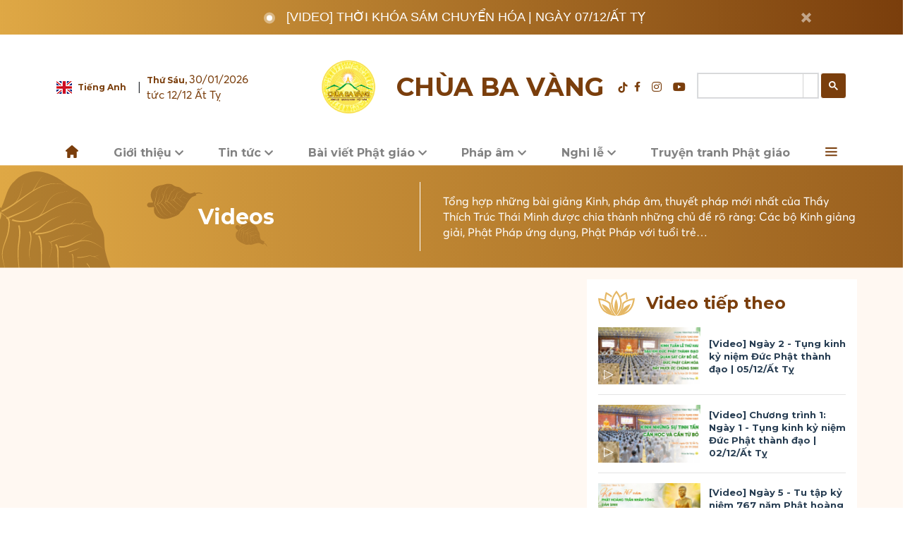

--- FILE ---
content_type: text/html; charset=utf-8
request_url: https://chuabavang.com/video/truc-tiep-thoi-khoa-tung-kinh-chuong-trinh-tu-bat-quan-trai-gioi-ngay-08-12-nham-dan-d6224.html
body_size: 33367
content:
<!doctype html>
<html lang="vi">
<head>
    <meta charset="utf-8">
    <meta name="viewport" content="width=device-width">
    <link rel="icon" href="https://chuabavang.com/templates/themes/images/icon/New_Logo_CBV-36x36.png" sizes="32x32" />
    <link rel="stylesheet" href="https://chuabavang.com/templates/themes/css/bootstrap.min.css" integrity="sha384-9aIt2nRpC12Uk9gS9baDl411NQApFmC26EwAOH8WgZl5MYYxFfc+NcPb1dKGj7Sk" crossorigin="anonymous">
    <link rel="stylesheet" type="text/css" href="https://chuabavang.com/templates/themes/css/slick.css"/>
    <link rel="stylesheet" href="https://chuabavang.com/templates/themes/js/owlcarousel/assets/owl.carousel.min.css">
    <link rel="stylesheet" href="https://chuabavang.com/templates/themes/js/owlcarousel/assets/owl.theme.default.min.css">
    <link rel="stylesheet" href="https://chuabavang.com/templates/themes/css/reset.css">
    <link rel="stylesheet" href="https://chuabavang.com/templates/themes/css/style.css?v=0.0.26">
    <link rel="stylesheet" href="https://chuabavang.com/templates/themes/css/style_home.css">
    <link rel="stylesheet" href="https://chuabavang.com/templates/themes/css/simple-calendar.css">
    <link rel="stylesheet" href="https://chuabavang.com/templates/themes/css/responsive.css?v=0.0.26">
    <link rel="alternate" href="https://chuabavang.com/" hreflang="vi" />
    <meta name="p:domain_verify" content="ed9402b96df4d87635b941a842d9b826"/>
    <meta name="google-site-verification" content="qq-LdgRZe10o-Vz4CtE7BwqRKltvHjnY32XAOIGiaVg" />
    <meta name="google-site-verification" content="QWdYXr8YsiTQTqlDl9zxkZLQ_968lP50KIGNrKxPVHo" />
    <meta property="og:type" content="article" /><meta property="og:title" content="[Video] Thời khóa tụng kinh - Chương trình tu Bát quan trai giới, ngày 08/12/Nhâm Dần" /><meta property="og:url" content="https://chuabavang.com/video/truc-tiep-thoi-khoa-tung-kinh-chuong-trinh-tu-bat-quan-trai-gioi-ngay-08-12-nham-dan-d6224.html" /><meta property="og:description" content="Mời quý Phật tử và các bạn cùng theo dõi video." /><meta property="og:image" content="https://media.chuabavang.com/resize/960x576/files/news/2022/12/30/truc-tiep-thoi-khoa-tung-kinh--chuong-trinh-tu-bat-quan-trai-gioi-ngay-08-12-nham-dan-100615.jpg"/><meta property="article:author" content="" /><meta property="article:section" content="News" /><meta property="article:tag" content="" /><link rel="amphtml" href="https://chuabavang.com/truc-tiep-thoi-khoa-tung-kinh-chuong-trinh-tu-bat-quan-trai-gioi-ngay-08-12-nham-dan-d6224.amp"><link rel="canonical" href="https://chuabavang.com/video/truc-tiep-thoi-khoa-tung-kinh-chuong-trinh-tu-bat-quan-trai-gioi-ngay-08-12-nham-dan-d6224.html"><script type="application/ld+json">{"@context": "http://schema.org","@type": "BreadcrumbList","itemListElement": [{"@type": "ListItem","position": 1,"item": {"@id": "https://chuabavang.com","name": "Trang chủ"}},{"@type": "ListItem","position": 2,"item": {"@id": "https://chuabavang.com/video/truc-tiep-thoi-khoa-sam-chuyen-hoa-ngay-07-12-at-ty-d9182.html","name": "Videos"}},{"@type": "ListItem","position": 3,"item": {"@id": "https://chuabavang.com/video/truc-tiep-ngay-2-tung-kinh-ky-niem-duc-phat-thanh-dao-05-12-at-ty-d9177.html","name": "Thời khóa tu tập"}}]}</script><meta name="robots" content="index,follow" /><meta name="news_keywords" content=""/>
<link rel="stylesheet" type="text/css" href="/lib/explus/explus.css?v=0.1.9" />    
    <script async src="https://pagead2.googlesyndication.com/pagead/js/adsbygoogle.js?client=ca-pub-9109512109405249"
     crossorigin="anonymous"></script>

    <title>[Video] Thời khóa tụng kinh - Chương trình tu Bát quan trai giới, ngày 08/12/Nhâm Dần</title>
    <meta name="description" content="Mời quý Phật tử và các bạn cùng theo dõi video." />
    <meta name="keywords" content="" />
    <meta name="alexaVerifyID" content="IyOAWrtFdNQSVZO_gDBWnsEy8n8" />
    <meta name="AUTHOR" content="Chùa Ba Vàng" />
    <meta name="COPYRIGHT" content="Chùa Ba Vàng" />
    <meta property="fb:admins" content="100009380181859"/>
    <meta property="fb:pages" content="" />
    <meta property="fb:app_id" content="" />
    
    <meta property="og:image:width" content="514" />
    <meta property="og:image:height" content="268" />
    <meta name="viewport" content="width=device-width, initial-scale=1.0, maximum-scale=1.0, user-scalable=0">
    <!-- Google Tag Manager -->
<script>(function(w,d,s,l,i){w[l]=w[l]||[];w[l].push({'gtm.start':
new Date().getTime(),event:'gtm.js'});var f=d.getElementsByTagName(s)[0],
j=d.createElement(s),dl=l!='dataLayer'?'&l='+l:'';j.async=true;j.src=
'https://www.googletagmanager.com/gtm.js?id='+i+dl;f.parentNode.insertBefore(j,f);
})(window,document,'script','dataLayer','GTM-T9PXZSP');</script>
<!-- End Google Tag Manager -->    <style type="text/css">
        .zalo-share-button#_no-clickjacking-0, .zalo-share-button-{
            opacity: 0 !important;
        }
        .bg-comment-like {
            width: 33px;
            height: 33px;
            display: flex;
            background: #1877f2;
            align-items: center;
            justify-content: center;
            border-radius: 50%;
            color: #fff;
            border: 1px solid #1877f2;
        }

        .bg-comment-like.news_liked {
            background: #ffffff;
            color: #1877f2;
        }
        .numlike {    margin: 0px 20px 0px 5px;}
        </style>
    <style type="text/css" media="screen">
        .loading_submit {
            position: fixed;
            top: 0;
            z-index: 999;
            background: #ffffff6e;
            width: 100%;
            height: 100vh;
            text-align: center;
            display: flex;
            align-items: center;
            justify-content: center;
        }
        
        .imgloading {
            width: 20%;
            max-width: 190px;
        }
        .form-group> label {
            font-weight: bold;
        }
        .ss_tit h2{ font-size:28px; }
        .submit_gate {
            background: none;
            border: none;
            color: #fff;
            font-weight: 600;
        }
        .tab-content>.active{
            color:unset;
        }
        .form-check input.form-check-input {
            display: block;
        }
        .title_class {
            text-align: center;
            margin: 20px auto;
        }
        .show-image-achievements {
            display: flex;
            justify-content: space-between;
        }

        .box-achievements {
            max-width: 32%;
        }
        .title_sapo {
            margin: 20px 0px;
            font-size: 20px;
            text-align: center;
        }
        .box_achievements {
            display: flex;
            flex-wrap: wrap;
            margin-right: -15px;
            margin-left: -15px;
            overflow: hidden;
        } 
        .help-block.with-errors{
            margin-top: 8px;
        } 
        li.li_top a.link_to_rig:hover, li.li_s a.link_to_rig:hover {
            color: #fff !important;
        }  

/* booro sung */
.titlemunuall {
    gap: 20px;

}

.titlemunuall .section-title {
    flex: 0 0 auto;
}
.listchildscr {
  width: 100%;
  /*overflow-x: auto;*/
  overflow-y: hidden;
  /*white-space: nowrap;*/
  position: relative;
  padding: 10px 0px;
}

.listchildscr .carousel-nav {
  display: block; 
  gap: 16px;            
}

.listchildscr a {
  white-space: nowrap; 
  font-size: 15px;
}
.listchildscr::-webkit-scrollbar {
  display: none;              
}
        </style>


<script src="https://chuabavang.com/templates/themes/js/jquery.min.js"></script>
<script src="https://cdn.onesignal.com/sdks/OneSignalSDK.js" async=""></script>
<script>
  window.OneSignal = window.OneSignal || [];
  OneSignal.push(function() {
      OneSignal.init({
      appId: "0713c576-5647-4961-87ab-0cc27675ba63",
    });
  });
</script>
<!-- Google Tag Manager (noscript) -->
<noscript><iframe src="https://www.googletagmanager.com/ns.html?id=GTM-T9PXZSP"
    height="0" width="0" style="display:none;visibility:hidden"></iframe></noscript>
    <!-- End Google Tag Manager (noscript) -->
    

</head>

<body>
    <style type="text/css">

    .rate_footer { position: fixed; bottom: 70px; right: 15px; z-index: 9;}
    .rate_footer a { border-radius: 50px; display: inline-block;  padding: 5px 20px; font-size: 18px;}
    ul.box_noiquy { position: absolute; left: 100%; background: white; padding: 5px 5px; bottom: 0; border-radius: 5px; border-left: 1px solid; transition: .5s; opacity: 0;}
    .nav_desktop .dropdown-menu.fade-up li:hover ul.box_noiquy { transition: .5s;  opacity: 1;}
    .modal-open .modal.show {display: block !important;}
    ul.dropdown-menu button.btn {  border: none;  background: none;  color: #f7c451;}
    li.li_bot.loginbtninpage {
        justify-content: center;
    }

    button.btn.btnloginmember {
        background: #e9a714;
        font-weight: bold;
        padding: 10px 40px;
        color: #FFF;
    }
</style>
<style>
    #___gcse_2, #___gcse_0, #collapseExample .gsc-control-cse, #___gcse_0 .gsc-control-cse { width: 100%;}
    .gsc-control-cse {background: transparent !important; border: 0 !important; padding: 0 !important; width: 212px;}
    table.gsc-search-box td.gsc-input, td.gsc-search-button {padding: 0 !important; border: none !important}
    .gsc-search-button-v2 {padding: 11px !important; border-radius: 4px}
    .gsc-adBlock {display: none !important;}
    .gsc-resultsbox-visible {margin-top: 20px !important;}
    .gsc-webResult.gsc-result {position: relative; padding-left: 250px; min-height: 150px;border-bottom: 1px solid rgba(0,0,0,.1); margin-bottom: 20px;}
/*    .gsc-webResult .gsc-url-top {display: none !important;}*/
    .gcsc-more-maybe-branding-root {display: none !important;}
    .gsc-control-cse .gs-result .gs-title, .gsc-control-cse .gs-result .gs-title * {font-size: 20px !important; color: #333 !important; font-weight: bold;}
    .gsc-control-cse .gs-result .gs-title:hover {color: #a51515;}
    .gs-web-image-box .gs-image {max-width: 310px !important; width: 228px !important; height: 120px !important; vertical-align: top;border: 0 !important;}
    .gsc-table-cell-thumbnail {position: absolute;left: 0;top: 0;}
    .gs-web-image-box .gs-image {display: block !important;}
    .gs-webResult .gs-snippet {font-size: 15px !important;}
    .gs-webResult .gs-snippet > b:first-child {display: block; color: #FFF;}
    .gsc-cursor .gsc-cursor-page {background: #EEE;padding: 10px 15px;}
    .gsc-cursor .gsc-cursor-current-page {background: #284fa7 !important; color: #FFF !important;}
    .dropdown-item .gs-bidi-start-align.gs-snippet {white-space: normal;}
    @media only screen and (max-width: 600px) {
      .gsc-webResult.gsc-result {position: initial !important; padding-left: 0 !important; min-height: unset !important;}
      .gsc-table-cell-thumbnail {position: initial !important;}
      .gs-image-box.gs-web-image-box.gs-web-image-box-landscape {float: none !important; margin: 10px 0 !important;}
      .gs-web-image-box .gs-image {width: 100% !important; height: auto !important; max-height: none !important;}
      .gsc-results-wrapper-overlay {left: 0 !important; top: 0 !important; width: 100% !important; height: 100vh !important;}
      .gsc-results-close-btn {right: 30px !important;}
    }
</style>
<!-- menu-mobile -->
<div class="menu-mobile d-block d-lg-none">
	<div class="d-flex align-items-center justify-content-between pt-2" style="padding-left: 16px;">
		<div>
			<label for="chk" class="hide-menu-btn fs-24 text-">
		        <i class="fas fa-times"></i>
		    </label>
		</div>
		<div class="col-7 col-sm-5 mx-auto px-0">
            <a href="/" class="d-flex align-items-center justify-content-center">
                <div class="mob-logo">
                    <img src="https://chuabavang.com/templates/themes/images/icon/logo-1.png" class="w-auto h-100" alt="">
                </div>
                <p class="text-center h2-mon text-brown">Chùa Ba Vàng</p>
            </a>
        </div>
	</div>
    <div style="padding-left: 16px;padding-right: 16px;justify-content: space-between;font-size: 16px;" class="d-flex align-items-center text-brown">
        <div class="d-flex align-items-center justify-content-left pt-3 pb-3" >
            <img src="https://chuabavang.com/templates/themes/images/icon/england-flag.svg" alt="" style="width: 22px;height: 18px;">
            <a href="https://en.thaythichtructhaiminh.com/" class="h4-mon text-brown pl-2 pr-3" target="_blank" style="white-space: nowrap;font-weight: normal;font-size: 16px;">Tiếng Anh</a>
        </div>
        <div>
            <span class="">Âm lịch: Ngày 12/12 Ất Tỵ</span>
        </div>
    </div>
    <!-- search menu mobile -->
    <form class="" style="z-index: 15" action="/?mod=archive&amp;act=search" method="GET">
        <div class="input-group dropdown-item bg-white pb-3 px-3">
            <!-- <input type="hidden" name="mod" value="archive">
            <input type="hidden" name="act" value="search">
            <input type="text" name="search" class="form-control shadow-none" placeholder="Tìm kiếm..." aria-label="Recipient's username" aria-describedby="basic-addon2">
            <div class="input-group-append">
                <button class="btn btn-outline-secondary" type="submit"><i class="fas fa-search"></i></button>
            </div> -->
            <div class="gcse-search"></div>
        </div>
    </form>
    <!-- end search menu mobile -->
    <!-- menu mobile -->
	<nav class="navigation">
    	<ul class="nav-list">
    	    		    		<li class="dropdown-list">
    			<div class="d-flex justify-content-between align-items-center">
    				<a href="https://chuabavang.com/tieu-su-thay-thich-truc-thai-minh-chua-ba-vang-d3021.html" class="dropdown-list__title">Giới thiệu</a>
    				<span><i class="fas fa-angle-down" style="font-size: 25px"></i></span>
    			</div>
    			<ul class="dropdown-list__menu">
    				    				    <li >
                            <a href="https://chuabavang.com/gioi-thieu-chua-ba-vang-quang-ninh-d4390.html">Lược sử chùa Ba Vàng </a>
                        </li> 
                        <!--  -->
    				    				    <li >
                            <a href="https://chuabavang.com/tieu-su-thay-thich-truc-thai-minh-chua-ba-vang-d3021.html">Tiểu sử Thầy Trụ Trì </a>
                        </li> 
                        <!--  -->
    				    				    <li >
                            <a href="https://chuabavang.com/cuoc-doi-va-su-nghiep-cua-su-to-chua-ba-vang-d1498.html">Tiểu sử Sư Tổ </a>
                        </li> 
                        <!--  -->
    				    				    <li class="openlistnewsmn_mb">
                            <a href="javascript:void(0)">Nội quy hoạt động</a>
                        </li> 
                        <!--                             <ul class="box_noiquy_mb">
                                                            </ul>
                         -->
    				    			</ul>

    		</li>
    		    		
    	    		    		<li class="dropdown-list">
    			<div class="d-flex justify-content-between align-items-center">
    				<a href="https://chuabavang.com/tin-tuc/" class="dropdown-list__title">Tin tức</a>
    				<span><i class="fas fa-angle-down" style="font-size: 25px"></i></span>
    			</div>
    			<ul class="dropdown-list__menu">
    				    				    <li >
                            <a href="https://chuabavang.com/tin-tuc/hoat-dong-phat-su/">Hoạt động Phật sự</a>
                        </li> 
                        <!--  -->
    				    				    <li >
                            <a href="https://chuabavang.com/tin-tuc/tu-thien/">An sinh xã hội</a>
                        </li> 
                        <!--  -->
    				    				    <li >
                            <a href="https://chuabavang.com/tin-tuc/nhat-ky-khoa-tu-mua-he/">Nhật ký Khóa tu mùa hè</a>
                        </li> 
                        <!--  -->
    				    				    <li >
                            <a href="https://chuabavang.com/tin-tuc/canh-chua/">Cảnh chùa</a>
                        </li> 
                        <!--  -->
    				    				    <li >
                            <a href="https://chuabavang.com/tin-tuc/thong-bao/">Thông Báo</a>
                        </li> 
                        <!--  -->
    				    			</ul>

    		</li>
    		    		
    	    		    		<li class="dropdown-list">
    			<div class="d-flex justify-content-between align-items-center">
    				<a href="https://chuabavang.com/bai-viet-phat-giao/" class="dropdown-list__title">Bài viết Phật giáo</a>
    				<span><i class="fas fa-angle-down" style="font-size: 25px"></i></span>
    			</div>
    			<ul class="dropdown-list__menu">
    				    				    <li >
                            <a href="https://chuabavang.com/bai-viet-phat-giao/phat-phap-co-ban/">Phật Pháp cơ bản</a>
                        </li> 
                        <!--  -->
    				    				    <li >
                            <a href="https://chuabavang.com/bai-viet-phat-giao/phat-phap-va-doi-song/">Phật Pháp và đời sống</a>
                        </li> 
                        <!--  -->
    				    				    <li >
                            <a href="https://chuabavang.com/bai-viet-phat-giao/nhan-vat-phat-giao/">Nhân vật Phật giáo</a>
                        </li> 
                        <!--  -->
    				    				    <li >
                            <a href="https://chuabavang.com/bai-viet-phat-giao/thuc-tap-thien/">Thực tập thiền</a>
                        </li> 
                        <!--  -->
    				    			</ul>

    		</li>
    		    		
    	    		    		<li class="dropdown-list">
    			<div class="d-flex justify-content-between align-items-center">
    				<a href="https://chuabavang.com/phap-am/phat-phap-ung-dung/truc-tiep-phap-thoai-de-tu-bac-chanh-giac-ngay-07-12-at-ty-d9181.html" class="dropdown-list__title">Pháp âm</a>
    				<span><i class="fas fa-angle-down" style="font-size: 25px"></i></span>
    			</div>
    			<ul class="dropdown-list__menu">
    				    				    <li >
                            <a href="https://chuabavang.com/phap-am/phat-phap-ung-dung/truc-tiep-phap-thoai-de-tu-bac-chanh-giac-ngay-07-12-at-ty-d9181.html">Phật Pháp ứng dụng</a>
                        </li> 
                        <!--  -->
    				    				    <li >
                            <a href="https://chuabavang.com/phap-am/kinh-bat-dai-nhan-giac-giang-giai/kinh-bat-dai-nhan-giac-phan-ket-tuoi-tre-kham-pha-vuon-tam-thay-thich-truc-thai-minh-d8823.html">Kinh Bát Đại Nhân Giác giảng giải</a>
                        </li> 
                        <!--  -->
    				    				    <li >
                            <a href="https://chuabavang.com/phap-am/kinh-phap-cu-giang-giai/pham-phan-no-kinh-phap-cu-thay-thich-truc-thai-minh-giang-d2075.html">Kinh Pháp Cú giảng giải</a>
                        </li> 
                        <!--  -->
    				    				    <li >
                            <a href="https://chuabavang.com/phap-am/kinh-dia-tang-giang-giai/phan-cuoi-ke-ket-pham-12-kinh-dia-tang-giang-giai-thay-thich-truc-thai-minh-d8834.html">Kinh Địa Tạng giảng giải</a>
                        </li> 
                        <!--  -->
    				    				    <li >
                            <a href="https://chuabavang.com/phap-am/kinh-nikaya-giang-giai/duoc-sinh-than-nguoi-la-kho-kinh-nikaya-giang-giai-d8917.html">Kinh Nikaya giảng giải</a>
                        </li> 
                        <!--  -->
    				    				    <li >
                            <a href="https://chuabavang.com/phap-am/kinh-mi-tien-van-dap-giang-giai/chuyen-ve-dai-duc-na-tien-kinh-mi-tien-van-dap-bai-6-thay-thich-truc-thai-minh-d8874.html">Kinh Mi Tiên Vấn Đáp giảng giải</a>
                        </li> 
                        <!--  -->
    				    				    <li >
                            <a href="https://chuabavang.com/phap-am/kinh-tam-bao-giang-giai/kinh-tam-bao-phan-9-su-phu-thich-truc-thai-minh-d2703.html">Kinh Tam Bảo giảng giải</a>
                        </li> 
                        <!--  -->
    				    				    <li >
                            <a href="https://chuabavang.com/phap-am/kinh-thap-thien-giang-giai/cong-duc-hanh-thap-thien-voi-tu-vo-luong-tam-phan-2-bi-vo-luong-kinh-thap-thien-bai-16-d9157.html">Kinh Thập Thiện giảng giải</a>
                        </li> 
                        <!--  -->
    				    				    <li >
                            <a href="https://chuabavang.com/phap-am/kinh-hien-nhan-giang-giai/phap-thoai-lam-sao-de-biet-va-ton-kinh-bac-tri-kinh-hien-nhan-bai-19-ngay-08-10-at-ty-d9094.html">Kinh Hiền Nhân giảng giải</a>
                        </li> 
                        <!--  -->
    				    				    <li >
                            <a href="https://chuabavang.com/phap-am/tich-truyen-phap-cu/truc-tiep-phap-thoai-an-si-loa-the-pathika-tich-truyen-phap-cu-pham-iv-bai-6-d9172.html">Tích truyện Pháp cú giảng giải</a>
                        </li> 
                        <!--  -->
    				    			</ul>

    		</li>
    		    		
    	    		    		<li class="dropdown-list">
    			<div class="d-flex justify-content-between align-items-center">
    				<a href="https://chuabavang.com/nghi-le/" class="dropdown-list__title">Nghi lễ</a>
    				<span><i class="fas fa-angle-down" style="font-size: 25px"></i></span>
    			</div>
    			<ul class="dropdown-list__menu">
    				    				    <li >
                            <a href="https://chuabavang.com/nghi-le/nghi-thuc-cung-le/">Nghi thức cúng lễ</a>
                        </li> 
                        <!--  -->
    				    				    <li >
                            <a href="https://chuabavang.com/nghi-le/chuong-trinh-tu-tap/">Chương trình tu tập </a>
                        </li> 
                        <!--  -->
    				    				    <li >
                            <a href="https://chuabavang.com/nghi-le/van-kinh/">Văn kinh</a>
                        </li> 
                        <!--  -->
    				    			</ul>

    		</li>
    		    		
    	    		    			<li class="dropdown-list"><a href="https://chuabavang.com/truyen-tranh-phat-giao/" class="dropdown-list__title">Truyện tranh Phật giáo</a></li>
    		    		
    	    		    			<li class="dropdown-list"><a href="https://chuabavang.com/tu-hoc-cua-tang-chung/" class="dropdown-list__title">Tu học của Tăng chúng</a></li>
    		    		
    	    		    		<li class="dropdown-list">
    			<div class="d-flex justify-content-between align-items-center">
    				<a href="https://chuabavang.com/cau-chuyen-chuyen-hoa/" class="dropdown-list__title">Câu chuyện chuyển hóa</a>
    				<span><i class="fas fa-angle-down" style="font-size: 25px"></i></span>
    			</div>
    			<ul class="dropdown-list__menu">
    				    				    <li >
                            <a href="https://chuabavang.com/cau-chuyen-chuyen-hoa/chuyen-hoa-nghiep/">Chuyển hóa nghiệp</a>
                        </li> 
                        <!--  -->
    				    				    <li >
                            <a href="https://chuabavang.com/cau-chuyen-chuyen-hoa/giac-ngo/">Giác ngộ</a>
                        </li> 
                        <!--  -->
    				    			</ul>

    		</li>
    		    		
    	    		    		<li class="dropdown-list">
    			<div class="d-flex justify-content-between align-items-center">
    				<a href="https://chuabavang.com/giai-dap-thac-mac/" class="dropdown-list__title">Giải đáp thắc mắc</a>
    				<span><i class="fas fa-angle-down" style="font-size: 25px"></i></span>
    			</div>
    			<ul class="dropdown-list__menu">
    				    				    <li >
                            <a href="https://chuabavang.com/giai-dap-thac-mac/tu-hoc/">Tu học</a>
                        </li> 
                        <!--  -->
    				    				    <li >
                            <a href="https://chuabavang.com/giai-dap-thac-mac/tho-cung/">Thờ cúng</a>
                        </li> 
                        <!--  -->
    				    				    <li >
                            <a href="https://chuabavang.com/giai-dap-thac-mac/doi-song/">Đời sống</a>
                        </li> 
                        <!--  -->
    				    			</ul>

    		</li>
    		    		
    	    		    		<li class="dropdown-list">
    			<div class="d-flex justify-content-between align-items-center">
    				<a href="https://chuabavang.com/video/truc-tiep-thoi-khoa-sam-chuyen-hoa-ngay-07-12-at-ty-d9182.html" class="dropdown-list__title">Videos</a>
    				<span><i class="fas fa-angle-down" style="font-size: 25px"></i></span>
    			</div>
    			<ul class="dropdown-list__menu">
    				    				    <li >
                            <a href="https://chuabavang.com/video/video-nho-mai-on-thay-nguoi-nang-do-chung-con-vung-buoc-tren-duong-doi-d9128.html">Bản tin Phật sự</a>
                        </li> 
                        <!--  -->
    				    				    <li >
                            <a href="https://chuabavang.com/video/truc-tiep-thoi-khoa-sam-chuyen-hoa-ngay-07-12-at-ty-d9182.html">Chương trình thường kỳ</a>
                        </li> 
                        <!--  -->
    				    				    <li >
                            <a href="https://chuabavang.com/video/truc-tiep-ngay-2-tung-kinh-ky-niem-duc-phat-thanh-dao-05-12-at-ty-d9177.html">Thời khóa tu tập</a>
                        </li> 
                        <!--  -->
    				    				    <li >
                            <a href="https://chuabavang.com/video/video-dai-le-gio-to-truc-lam-ma-ha-sa-mon-tue-bich-pho-giac-lan-thu-268-ngay-23-8-at-ty-d9016.html">Sự kiện nổi bật</a>
                        </li> 
                        <!--  -->
    				    				    <li >
                            <a href="https://chuabavang.com/video/nhac-tet-2025-don-nam-moi-voi-bao-dieu-biet-on-ban-tai-nang-chua-ba-vang-d8501.html">Nhạc Phật giáo </a>
                        </li> 
                        <!--  -->
    				    				    <li >
                            <a href="https://chuabavang.com/phap-am/phat-phap-ung-dung/bua-com-cuoi-cung-cua-duc-phat-truoc-khi-nhap-niet-ban-d8641.html">Video khác </a>
                        </li> 
                        <!--  -->
    				    			</ul>

    		</li>
    		    		
    	    		    		<li class="dropdown-list">
    			<div class="d-flex justify-content-between align-items-center">
    				<a href="https://chuabavang.com/photo/" class="dropdown-list__title">Thư viện ảnh</a>
    				<span><i class="fas fa-angle-down" style="font-size: 25px"></i></span>
    			</div>
    			<ul class="dropdown-list__menu">
    				    				    <li >
                            <a href="https://chuabavang.com/photo/su-kien-dai-le/">Sự kiện & Đại lễ</a>
                        </li> 
                        <!--  -->
    				    				    <li >
                            <a href="https://chuabavang.com/photo/hoat-dong-tu-hoc/">Hoạt động tu học</a>
                        </li> 
                        <!--  -->
    				    				    <li >
                            <a href="https://chuabavang.com/photo/net-dep-canh-chua/">Nét đẹp cảnh chùa</a>
                        </li> 
                        <!--  -->
    				    			</ul>

    		</li>
    		    		
    	    		    		<li class="dropdown-list">
    			<div class="d-flex justify-content-between align-items-center">
    				<a href="https://chuabavang.com/dang-ky/" class="dropdown-list__title">Đăng ký khóa tu</a>
    				<span><i class="fas fa-angle-down" style="font-size: 25px"></i></span>
    			</div>
    			<ul class="dropdown-list__menu">
    				    				    <li >
                            <a href="https://chuabavang.com/dang-ky/dang-ky-khoa-tu-mua-he/">Đăng ký Khóa tu mùa hè</a>
                        </li> 
                        <!--  -->
    				    			</ul>

    		</li>
    		    		
    	    		    		<li class="dropdown-list">
    			<div class="d-flex justify-content-between align-items-center">
    				<a href="https://chuabavang.com/tam-tang-kinh-dien/" class="dropdown-list__title">Tam Tạng Kinh Điển</a>
    				<span><i class="fas fa-angle-down" style="font-size: 25px"></i></span>
    			</div>
    			<ul class="dropdown-list__menu">
    				    				    <li >
                            <a href="https://chuabavang.com/tam-tang-kinh-dien/kinh-tang/">Kinh Tạng</a>
                        </li> 
                        <!--  -->
    				    				    <li >
                            <a href="https://chuabavang.com/tam-tang-kinh-dien/luat-tang/">Luật Tạng</a>
                        </li> 
                        <!--  -->
    				    				    <li >
                            <a href="https://chuabavang.com/tam-tang-kinh-dien/luan-tang/">Luận Tạng</a>
                        </li> 
                        <!--  -->
    				    				    <li >
                            <a href="https://chuabavang.com/tam-tang-kinh-dien/loi-phat-day/">Lời Phật dạy</a>
                        </li> 
                        <!--  -->
    				    			</ul>

    		</li>
    		    		
    	    	</ul>
    </nav>
    <!-- end menu-mobile -->
</div>
<!-- menu-mobile -->
<div class="position-absolute h-100 d-xl-block back-to-top-mb" style="right: 20px; z-index: 1;bottom: 40px;">
    <a id="back-to-top" href="#" class="btn btn-light btn-lg back-to-top p-0" role="button">
        <span class="d-flex justify-content-center align-items-center h-100">
            <i class="fas fa-arrow-up fs-14"></i>
        </span>
    </a>
</div>
<!-- <div class="rate_footer">
    <div class="w-100 d-block d-lg-none">
        <a href="/rate/?demo" class=" btn-warning justify-content-center align-items-center w-auto btn--button">Đánh giá</a>
    </div>
</div> -->
<div class="mx-auto d-flex- d-sm-none align-items-center py-2 bg-gradient live-text position-relative">
    <!-- <div class="text-uppercase h4-mon text-white d-flex align-items-center">
        <span class="px-2"><img width="16" height="17" src="https://chuabavang.com/templates/themes/images/icon/dot.svg" alt=""></span>
        <span class="">trực tuyến</span>
    </div> -->
    <a href="https://chuabavang.com/video/truc-tiep-thoi-khoa-sam-chuyen-hoa-ngay-07-12-at-ty-d9182.html" class="sub-title-18 text-white  live-notification">
        [Video] Thời khóa sám chuyển hóa | Ngày 07/12/Ất Tỵ    </a>
    <button type="button" class="pb-1 pr-2 close position-absolute x-button" style="right: 0" data-dismiss="toast" aria-label="Close">
      <!-- <i class="fas fa-times text-white fs-18"></i> -->
    </button>
</div>
<div class="bg-gradient py-1 live-text position-relative d-none d-sm-flex">
    <div class="mx-auto d-flex justify-content-lg-center justify-content-between align-items-center py-2 col-lg-12 col-xl-10 position-relative">
        <!-- <a href="/rate/?demo" class="btn btn-warning h4-mon py-2 d-none d-sm-block w-auto" style="bottom: 0; right: 0">Đánh giá phiên bản mới <i class="fas fa-arrow-right pl-4"></i></a> -->
        <div class="text-uppercase h3-mon text-white d-flex align-items-center">
            <span class="px-2"><img width="16" height="17" src="https://chuabavang.com/templates/themes/images/icon/dot.svg" alt=""></span>
            <!-- <span class="">trực tuyến</span> -->
            <a href="https://chuabavang.com/video/truc-tiep-thoi-khoa-sam-chuyen-hoa-ngay-07-12-at-ty-d9182.html" class="sub-title-18 text-white pl-2">
                [Video] Thời khóa sám chuyển hóa | Ngày 07/12/Ất Tỵ            </a>
        </div>
        <button type="button" class="pb-1 pr-2 close position-absolute d-flex x-button" style="right:1%" data-dismiss="toast" aria-label="Close">
        <!-- <i class="fas fa-times text-white fs-18"></i> -->
      </button>
    </div>
</div>
<header class="cd-auto-hide-header" >
    <div class="w-100 d-none d-xl-block bg-white">
        <div class="w-1120 mx-auto row py-4 my-2 align-items-center justify-content-between">
            <div class="col-4 d-flex align-items-center px-0">
                <div class="d-flex align-items-center pr-2">
                    <a target="_blank" href="https://en.thaythichtructhaiminh.com/"><img width="22" height="24" src="https://chuabavang.com/templates/themes/images/icon/england-flag.svg" alt=""></a>
                    <a href="https://en.thaythichtructhaiminh.com/" class="h4-mon text-brown pl-2 pr-3" target="_blank" style="white-space: nowrap">Tiếng Anh</a> |
                </div>
                <div class=" text-brown">

                    <p class="fs-12"><span class="font-weight-bold">
                        Thứ Sáu, </span><span class="sub-title-14">30/01/2026</span></p>
                    <span class="sub-title-14">tức 12/12 Ất Tỵ</span>
                    <!-- <span class="sub-title-14">04:04 (GTM +7)</span> -->
                </div>
            </div>
            <div class="col-5 px-0">
                                <p class="text-uppercase"></p>
                <div class="text-uppercase text-center h1-mon fix_top">
                    <a href="/" class="sun_bavang mr-4"></a><a href="/" class=" text-brown">chùa ba vàng</a></div>
            </div>
            <div class="col-3 px-0">
                <div class="d-flex justify-content-end">
                    <div class="d-flex align-items-center pr-3">
                        <a href="https://www.tiktok.com/@bavangpagoda" class="text-brown fs-14 pr-2">
                            <svg fill="#7A3E0C" width="16px" height="16px" viewBox="0 0 32 32" version="1.1" xmlns="http://www.w3.org/2000/svg"><g id="SVGRepo_bgCarrier" stroke-width="0"/>
                            <g id="SVGRepo_tracerCarrier" stroke-linecap="round" stroke-linejoin="round"/>
                            <g id="SVGRepo_iconCarrier"> <title>tiktok</title> <path d="M16.656 1.029c1.637-0.025 3.262-0.012 4.886-0.025 0.054 2.031 0.878 3.859 2.189 5.213l-0.002-0.002c1.411 1.271 3.247 2.095 5.271 2.235l0.028 0.002v5.036c-1.912-0.048-3.71-0.489-5.331-1.247l0.082 0.034c-0.784-0.377-1.447-0.764-2.077-1.196l0.052 0.034c-0.012 3.649 0.012 7.298-0.025 10.934-0.103 1.853-0.719 3.543-1.707 4.954l0.020-0.031c-1.652 2.366-4.328 3.919-7.371 4.011l-0.014 0c-0.123 0.006-0.268 0.009-0.414 0.009-1.73 0-3.347-0.482-4.725-1.319l0.040 0.023c-2.508-1.509-4.238-4.091-4.558-7.094l-0.004-0.041c-0.025-0.625-0.037-1.25-0.012-1.862 0.49-4.779 4.494-8.476 9.361-8.476 0.547 0 1.083 0.047 1.604 0.136l-0.056-0.008c0.025 1.849-0.050 3.699-0.050 5.548-0.423-0.153-0.911-0.242-1.42-0.242-1.868 0-3.457 1.194-4.045 2.861l-0.009 0.030c-0.133 0.427-0.21 0.918-0.21 1.426 0 0.206 0.013 0.41 0.037 0.61l-0.002-0.024c0.332 2.046 2.086 3.59 4.201 3.59 0.061 0 0.121-0.001 0.181-0.004l-0.009 0c1.463-0.044 2.733-0.831 3.451-1.994l0.010-0.018c0.267-0.372 0.45-0.822 0.511-1.311l0.001-0.014c0.125-2.237 0.075-4.461 0.087-6.698 0.012-5.036-0.012-10.060 0.025-15.083z"/> </g>
                            </svg>
                        </a>

                        <a href="https://www.facebook.com/chuabavang.com.vn/" class="text-brown fs-14"><i class="fab fa-facebook-f"></i></a>
                        <a href="https://www.instagram.com/chuabavang.official/" class="text-brown fs-16 px-3"><i class="fab fa-instagram"></i></a>
                        <a href="https://www.youtube.com/chuabavangqn?sub_confirmation=1" class="text-brown fs-16"><i class="fab fa-youtube"></i></a>
                    </div>
                    <div class="">
                        <script async src="https://cse.google.com/cse.js?cx=a5718feb16e9b4f83"></script>
                        <div class="gcse-search"></div>

                        <!-- <form class="search-bar d-flex overflow-hidden" action="/?mod=archive&amp;act=search" method="GET">
                            <input type="hidden" name="mod" value="archive">
                            <input type="hidden" name="act" value="search">
                            <input type="text" name="search" class="border-0 col-10 pr-0 pl-2" style="font-size: 13px;">
                            <button class="col-2 px-0 bg-white border-0 text-brown"><i
                                    class="fas fa-search"></i></button>
                        </form> -->
                    </div>
                </div>
            </div>
        </div>
        <div class="position-relative">
            <div class="w-1120 mx-auto d-flex pt-xl-1 justify-content-between">
                <ul class="d-flex nav_desktop bg-transparent justify-content-between w-100">
                    <li class="nav_item  bg-transparent pb-1">
                        <a href="/" class="pb-1"><img width="18" height="18" src="https://chuabavang.com/templates/themes/images/icon/Home 1.svg" alt=""></a>
                    </li>
                                        <li class="nav_item h3-mon ">
                        <a href="https://chuabavang.com/tieu-su-thay-thich-truc-thai-minh-chua-ba-vang-d3021.html" class="">
                            Giới thiệu                                                                <span><i class="fas fa-chevron-down fs-14"></i></span>
                                                        </a>
                                                <ul class="dropdown-menu fade-up">
                                                        <li>
                                <a href="https://chuabavang.com/gioi-thieu-chua-ba-vang-quang-ninh-d4390.html" class="dropdown-item">
                                    Lược sử chùa Ba Vàng                                 </a>
                                                                                            </li>
                                                        <li>
                                <a href="https://chuabavang.com/tieu-su-thay-thich-truc-thai-minh-chua-ba-vang-d3021.html" class="dropdown-item">
                                    Tiểu sử Thầy Trụ Trì                                 </a>
                                                                                            </li>
                                                        <li>
                                <a href="https://chuabavang.com/cuoc-doi-va-su-nghiep-cua-su-to-chua-ba-vang-d1498.html" class="dropdown-item">
                                    Tiểu sử Sư Tổ                                 </a>
                                                                                            </li>
                                                        <li>
                                <a href="javascript:void(0)" class="dropdown-item">
                                    Nội quy hoạt động                                </a>
                                                                                                    <ul class="box_noiquy">
                                                                            </ul>
                                                            </li>
                                                    </ul>
                                            </li>
                                        <li class="nav_item h3-mon ">
                        <a href="https://chuabavang.com/tin-tuc/" class="">
                            Tin tức                                                                <span><i class="fas fa-chevron-down fs-14"></i></span>
                                                        </a>
                                                <ul class="dropdown-menu fade-up">
                                                        <li>
                                <a href="https://chuabavang.com/tin-tuc/hoat-dong-phat-su/" class="dropdown-item">
                                    Hoạt động Phật sự                                </a>
                                                                                            </li>
                                                        <li>
                                <a href="https://chuabavang.com/tin-tuc/tu-thien/" class="dropdown-item">
                                    An sinh xã hội                                </a>
                                                                                            </li>
                                                        <li>
                                <a href="https://chuabavang.com/tin-tuc/nhat-ky-khoa-tu-mua-he/" class="dropdown-item">
                                    Nhật ký Khóa tu mùa hè                                </a>
                                                                                            </li>
                                                        <li>
                                <a href="https://chuabavang.com/tin-tuc/canh-chua/" class="dropdown-item">
                                    Cảnh chùa                                </a>
                                                                                            </li>
                                                        <li>
                                <a href="https://chuabavang.com/tin-tuc/thong-bao/" class="dropdown-item">
                                    Thông Báo                                </a>
                                                                                            </li>
                                                    </ul>
                                            </li>
                                        <li class="nav_item h3-mon ">
                        <a href="https://chuabavang.com/bai-viet-phat-giao/" class="">
                            Bài viết Phật giáo                                                                <span><i class="fas fa-chevron-down fs-14"></i></span>
                                                        </a>
                                                <ul class="dropdown-menu fade-up">
                                                        <li>
                                <a href="https://chuabavang.com/bai-viet-phat-giao/phat-phap-co-ban/" class="dropdown-item">
                                    Phật Pháp cơ bản                                </a>
                                                                                            </li>
                                                        <li>
                                <a href="https://chuabavang.com/bai-viet-phat-giao/phat-phap-va-doi-song/" class="dropdown-item">
                                    Phật Pháp và đời sống                                </a>
                                                                                            </li>
                                                        <li>
                                <a href="https://chuabavang.com/bai-viet-phat-giao/nhan-vat-phat-giao/" class="dropdown-item">
                                    Nhân vật Phật giáo                                </a>
                                                                                            </li>
                                                        <li>
                                <a href="https://chuabavang.com/bai-viet-phat-giao/thuc-tap-thien/" class="dropdown-item">
                                    Thực tập thiền                                </a>
                                                                                            </li>
                                                    </ul>
                                            </li>
                                        <li class="nav_item h3-mon ">
                        <a href="https://chuabavang.com/phap-am/phat-phap-ung-dung/truc-tiep-phap-thoai-de-tu-bac-chanh-giac-ngay-07-12-at-ty-d9181.html" class="">
                            Pháp âm                                                                <span><i class="fas fa-chevron-down fs-14"></i></span>
                                                        </a>
                                                <ul class="dropdown-menu fade-up">
                                                        <li>
                                <a href="https://chuabavang.com/phap-am/phat-phap-ung-dung/truc-tiep-phap-thoai-de-tu-bac-chanh-giac-ngay-07-12-at-ty-d9181.html" class="dropdown-item">
                                    Phật Pháp ứng dụng                                </a>
                                                                                            </li>
                                                        <li>
                                <a href="https://chuabavang.com/phap-am/kinh-bat-dai-nhan-giac-giang-giai/kinh-bat-dai-nhan-giac-phan-ket-tuoi-tre-kham-pha-vuon-tam-thay-thich-truc-thai-minh-d8823.html" class="dropdown-item">
                                    Kinh Bát Đại Nhân Giác giảng giải                                </a>
                                                                                            </li>
                                                        <li>
                                <a href="https://chuabavang.com/phap-am/kinh-phap-cu-giang-giai/pham-phan-no-kinh-phap-cu-thay-thich-truc-thai-minh-giang-d2075.html" class="dropdown-item">
                                    Kinh Pháp Cú giảng giải                                </a>
                                                                                            </li>
                                                        <li>
                                <a href="https://chuabavang.com/phap-am/kinh-dia-tang-giang-giai/phan-cuoi-ke-ket-pham-12-kinh-dia-tang-giang-giai-thay-thich-truc-thai-minh-d8834.html" class="dropdown-item">
                                    Kinh Địa Tạng giảng giải                                </a>
                                                                                            </li>
                                                        <li>
                                <a href="https://chuabavang.com/phap-am/kinh-nikaya-giang-giai/duoc-sinh-than-nguoi-la-kho-kinh-nikaya-giang-giai-d8917.html" class="dropdown-item">
                                    Kinh Nikaya giảng giải                                </a>
                                                                                            </li>
                                                        <li>
                                <a href="https://chuabavang.com/phap-am/kinh-mi-tien-van-dap-giang-giai/chuyen-ve-dai-duc-na-tien-kinh-mi-tien-van-dap-bai-6-thay-thich-truc-thai-minh-d8874.html" class="dropdown-item">
                                    Kinh Mi Tiên Vấn Đáp giảng giải                                </a>
                                                                                            </li>
                                                        <li>
                                <a href="https://chuabavang.com/phap-am/kinh-tam-bao-giang-giai/kinh-tam-bao-phan-9-su-phu-thich-truc-thai-minh-d2703.html" class="dropdown-item">
                                    Kinh Tam Bảo giảng giải                                </a>
                                                                                            </li>
                                                        <li>
                                <a href="https://chuabavang.com/phap-am/kinh-thap-thien-giang-giai/cong-duc-hanh-thap-thien-voi-tu-vo-luong-tam-phan-2-bi-vo-luong-kinh-thap-thien-bai-16-d9157.html" class="dropdown-item">
                                    Kinh Thập Thiện giảng giải                                </a>
                                                                                            </li>
                                                        <li>
                                <a href="https://chuabavang.com/phap-am/kinh-hien-nhan-giang-giai/phap-thoai-lam-sao-de-biet-va-ton-kinh-bac-tri-kinh-hien-nhan-bai-19-ngay-08-10-at-ty-d9094.html" class="dropdown-item">
                                    Kinh Hiền Nhân giảng giải                                </a>
                                                                                            </li>
                                                        <li>
                                <a href="https://chuabavang.com/phap-am/tich-truyen-phap-cu/truc-tiep-phap-thoai-an-si-loa-the-pathika-tich-truyen-phap-cu-pham-iv-bai-6-d9172.html" class="dropdown-item">
                                    Tích truyện Pháp cú giảng giải                                </a>
                                                                                            </li>
                                                    </ul>
                                            </li>
                                        <li class="nav_item h3-mon ">
                        <a href="https://chuabavang.com/nghi-le/" class="">
                            Nghi lễ                                                                <span><i class="fas fa-chevron-down fs-14"></i></span>
                                                        </a>
                                                <ul class="dropdown-menu fade-up">
                                                        <li>
                                <a href="https://chuabavang.com/nghi-le/nghi-thuc-cung-le/" class="dropdown-item">
                                    Nghi thức cúng lễ                                </a>
                                                                                            </li>
                                                        <li>
                                <a href="https://chuabavang.com/nghi-le/chuong-trinh-tu-tap/" class="dropdown-item">
                                    Chương trình tu tập                                 </a>
                                                                                            </li>
                                                        <li>
                                <a href="https://chuabavang.com/nghi-le/van-kinh/" class="dropdown-item">
                                    Văn kinh                                </a>
                                                                                            </li>
                                                    </ul>
                                            </li>
                                        <li class="nav_item h3-mon ">
                        <a href="https://chuabavang.com/truyen-tranh-phat-giao/" class="">
                            Truyện tranh Phật giáo                                                        </a>
                                            </li>
                                        <li class="nav_item bg-transparent opendnavPC">
                        <a href="javascript:void(0)" class="pb-1">
                        <img width="17" height="13" src="https://chuabavang.com/templates/themes/images/icon/Hamburger.svg" alt="">
                        </a>
                        <ul class="dropdown-menu fade-up" style="display: none !important">
                                                        <li>
                                <a href="https://chuabavang.com/tu-hoc-cua-tang-chung/" class="dropdown-item">
                                    Tu học của Tăng chúng                                </a>
                            </li>
                                                        <li>
                                <a href="https://chuabavang.com/cau-chuyen-chuyen-hoa/" class="dropdown-item">
                                    Câu chuyện chuyển hóa                                </a>
                            </li>
                                                        <li>
                                <a href="https://chuabavang.com/giai-dap-thac-mac/" class="dropdown-item">
                                    Giải đáp thắc mắc                                </a>
                            </li>
                                                        <li>
                                <a href="https://chuabavang.com/video/truc-tiep-thoi-khoa-sam-chuyen-hoa-ngay-07-12-at-ty-d9182.html" class="dropdown-item">
                                    Videos                                </a>
                            </li>
                                                        <li>
                                <a href="https://chuabavang.com/photo/" class="dropdown-item">
                                    Thư viện ảnh                                </a>
                            </li>
                                                        <li>
                                <a href="https://chuabavang.com/dang-ky/" class="dropdown-item">
                                    Đăng ký khóa tu                                </a>
                            </li>
                                                        <li>
                                <a href="https://chuabavang.com/tam-tang-kinh-dien/" class="dropdown-item">
                                    Tam Tạng Kinh Điển                                </a>
                            </li>
                                                                                </ul>
                    </li>
                </ul>
            </div>
        </div>
    </div>
    

    <div class="d-block d-xl-none ">
        <form class="" style="z-index: 15" action="/?mod=archive&amp;act=search" method="GET">
            <div class="position-absolute bg-white w-100" style="top:100%; left: 0; z-index:3">
                <div class="collapse" id="collapseExample">
                    <div class="input-group dropdown-item bg-white pb-3 px-3">
                        <!-- <input type="hidden" name="mod" value="archive">
                        <input type="hidden" name="act" value="search">
                        <input type="text" name="search" class="form-control shadow-none" placeholder="Tìm kiếm..." aria-label="Recipient's username" aria-describedby="basic-addon2">
                        <div class="input-group-append">
                            <button class="btn btn-outline-secondary" type="submit"><i class="fas fa-search"></i></button>
                        </div> -->
                        <div class="gcse-search"></div>
                    </div>
                </div>
            </div>
        </form>
        <div class="header bg-white d-flex align-items-center justify-content-between">
        	<!-- <button type="button" class="btn shadow-none text-secondary"><i class="fas fa-bars"></i></button> -->
        	<input type="checkbox" id="chk">
		    <label for="chk" class="show-menu-btn" style="margin-bottom: 0;padding-left: 16px;">
		      <i class="fas fa-bars"></i>
		    </label>
            <div class="col-7 col-sm-5 mx-auto px-0">
                <a href="/" class="d-flex align-items-center justify-content-center">
                    <div class="mob-logo">
                        <img src="https://chuabavang.com/templates/themes/images/icon/logo-1.png" class="w-auto h-100" alt="">
                    </div>
                    <p class="text-center h2-mon text-brown">Chùa Ba Vàng</p>
                </a>
            </div>
            <div class="d-flex justify-content-end position-fixed " style="z-index: 2; right: 0">
                <form class="btn-group mt-1" style="z-index: 15" action="/?mod=archive&amp;act=search" method="GET">
                    <button class="btn shadow-none text-secondary" type="button" data-toggle="collapse" data-target="#collapseExample" aria-expanded="false" aria-controls="collapseExample">
                        <i class="fas fa-search fs-20"></i>
                      </button>
                </form>
            </div>
        </div>
    </div>
</header>
<div class="navfullPC  ">
        <div class="w-1120 mx-auto d-flex pt-xl-1 justify-content-between  position-relative">
            <button class="btn btn-none fs-12 d-flex align-items-center focus-none closer-navfull" type="button">
                ĐÓNG <i class="fas fa-times fs-24 pl-2"></i>
            </button>
            <div class="scroollnavfull">
                <div class="listallcate">
                                        <div class="itemtcate">
                        <div class="catepart">
                            <a href="https://chuabavang.com/tieu-su-thay-thich-truc-thai-minh-chua-ba-vang-d3021.html">Giới thiệu</a>
                        </div>
                                                <div class="listcatecon">
                                                        <a href="https://chuabavang.com/gioi-thieu-chua-ba-vang-quang-ninh-d4390.html">Lược sử chùa Ba Vàng </a>
                                                        <a href="https://chuabavang.com/tieu-su-thay-thich-truc-thai-minh-chua-ba-vang-d3021.html">Tiểu sử Thầy Trụ Trì </a>
                                                        <a href="https://chuabavang.com/cuoc-doi-va-su-nghiep-cua-su-to-chua-ba-vang-d1498.html">Tiểu sử Sư Tổ </a>
                                                        <a href="javascript:void(0)">Nội quy hoạt động</a>
                                                    </div>
                                            </div>
                                        <div class="itemtcate">
                        <div class="catepart">
                            <a href="https://chuabavang.com/tin-tuc/">Tin tức</a>
                        </div>
                                                <div class="listcatecon">
                                                        <a href="https://chuabavang.com/tin-tuc/hoat-dong-phat-su/">Hoạt động Phật sự</a>
                                                        <a href="https://chuabavang.com/tin-tuc/tu-thien/">An sinh xã hội</a>
                                                        <a href="https://chuabavang.com/tin-tuc/nhat-ky-khoa-tu-mua-he/">Nhật ký Khóa tu mùa hè</a>
                                                        <a href="https://chuabavang.com/tin-tuc/canh-chua/">Cảnh chùa</a>
                                                        <a href="https://chuabavang.com/tin-tuc/thong-bao/">Thông Báo</a>
                                                    </div>
                                            </div>
                                        <div class="itemtcate">
                        <div class="catepart">
                            <a href="https://chuabavang.com/bai-viet-phat-giao/">Bài viết Phật giáo</a>
                        </div>
                                                <div class="listcatecon">
                                                        <a href="https://chuabavang.com/bai-viet-phat-giao/phat-phap-co-ban/">Phật Pháp cơ bản</a>
                                                        <a href="https://chuabavang.com/bai-viet-phat-giao/phat-phap-va-doi-song/">Phật Pháp và đời sống</a>
                                                        <a href="https://chuabavang.com/bai-viet-phat-giao/nhan-vat-phat-giao/">Nhân vật Phật giáo</a>
                                                        <a href="https://chuabavang.com/bai-viet-phat-giao/thuc-tap-thien/">Thực tập thiền</a>
                                                    </div>
                                            </div>
                                        <div class="itemtcate">
                        <div class="catepart">
                            <a href="https://chuabavang.com/phap-am/phat-phap-ung-dung/truc-tiep-phap-thoai-de-tu-bac-chanh-giac-ngay-07-12-at-ty-d9181.html">Pháp âm</a>
                        </div>
                                                <div class="listcatecon">
                                                        <a href="https://chuabavang.com/phap-am/phat-phap-ung-dung/truc-tiep-phap-thoai-de-tu-bac-chanh-giac-ngay-07-12-at-ty-d9181.html">Phật Pháp ứng dụng</a>
                                                        <a href="https://chuabavang.com/phap-am/kinh-bat-dai-nhan-giac-giang-giai/kinh-bat-dai-nhan-giac-phan-ket-tuoi-tre-kham-pha-vuon-tam-thay-thich-truc-thai-minh-d8823.html">Kinh Bát Đại Nhân Giác giảng giải</a>
                                                        <a href="https://chuabavang.com/phap-am/kinh-phap-cu-giang-giai/pham-phan-no-kinh-phap-cu-thay-thich-truc-thai-minh-giang-d2075.html">Kinh Pháp Cú giảng giải</a>
                                                        <a href="https://chuabavang.com/phap-am/kinh-dia-tang-giang-giai/phan-cuoi-ke-ket-pham-12-kinh-dia-tang-giang-giai-thay-thich-truc-thai-minh-d8834.html">Kinh Địa Tạng giảng giải</a>
                                                        <a href="https://chuabavang.com/phap-am/kinh-nikaya-giang-giai/duoc-sinh-than-nguoi-la-kho-kinh-nikaya-giang-giai-d8917.html">Kinh Nikaya giảng giải</a>
                                                        <a href="https://chuabavang.com/phap-am/kinh-mi-tien-van-dap-giang-giai/chuyen-ve-dai-duc-na-tien-kinh-mi-tien-van-dap-bai-6-thay-thich-truc-thai-minh-d8874.html">Kinh Mi Tiên Vấn Đáp giảng giải</a>
                                                        <a href="https://chuabavang.com/phap-am/kinh-tam-bao-giang-giai/kinh-tam-bao-phan-9-su-phu-thich-truc-thai-minh-d2703.html">Kinh Tam Bảo giảng giải</a>
                                                        <a href="https://chuabavang.com/phap-am/kinh-thap-thien-giang-giai/cong-duc-hanh-thap-thien-voi-tu-vo-luong-tam-phan-2-bi-vo-luong-kinh-thap-thien-bai-16-d9157.html">Kinh Thập Thiện giảng giải</a>
                                                        <a href="https://chuabavang.com/phap-am/kinh-hien-nhan-giang-giai/phap-thoai-lam-sao-de-biet-va-ton-kinh-bac-tri-kinh-hien-nhan-bai-19-ngay-08-10-at-ty-d9094.html">Kinh Hiền Nhân giảng giải</a>
                                                        <a href="https://chuabavang.com/phap-am/tich-truyen-phap-cu/truc-tiep-phap-thoai-an-si-loa-the-pathika-tich-truyen-phap-cu-pham-iv-bai-6-d9172.html">Tích truyện Pháp cú giảng giải</a>
                                                    </div>
                                            </div>
                                        <div class="itemtcate">
                        <div class="catepart">
                            <a href="https://chuabavang.com/nghi-le/">Nghi lễ</a>
                        </div>
                                                <div class="listcatecon">
                                                        <a href="https://chuabavang.com/nghi-le/nghi-thuc-cung-le/">Nghi thức cúng lễ</a>
                                                        <a href="https://chuabavang.com/nghi-le/chuong-trinh-tu-tap/">Chương trình tu tập </a>
                                                        <a href="https://chuabavang.com/nghi-le/van-kinh/">Văn kinh</a>
                                                    </div>
                                            </div>
                                        <div class="itemtcate">
                        <div class="catepart">
                            <a href="https://chuabavang.com/truyen-tranh-phat-giao/">Truyện tranh Phật giáo</a>
                        </div>
                                            </div>
                                        <div class="itemtcate">
                        <div class="catepart">
                            <a href="https://chuabavang.com/tu-hoc-cua-tang-chung/">Tu học của Tăng chúng</a>
                        </div>
                                            </div>
                                        <div class="itemtcate">
                        <div class="catepart">
                            <a href="https://chuabavang.com/cau-chuyen-chuyen-hoa/">Câu chuyện chuyển hóa</a>
                        </div>
                                                <div class="listcatecon">
                                                        <a href="https://chuabavang.com/cau-chuyen-chuyen-hoa/chuyen-hoa-nghiep/">Chuyển hóa nghiệp</a>
                                                        <a href="https://chuabavang.com/cau-chuyen-chuyen-hoa/giac-ngo/">Giác ngộ</a>
                                                    </div>
                                            </div>
                                        <div class="itemtcate">
                        <div class="catepart">
                            <a href="https://chuabavang.com/giai-dap-thac-mac/">Giải đáp thắc mắc</a>
                        </div>
                                                <div class="listcatecon">
                                                        <a href="https://chuabavang.com/giai-dap-thac-mac/tu-hoc/">Tu học</a>
                                                        <a href="https://chuabavang.com/giai-dap-thac-mac/tho-cung/">Thờ cúng</a>
                                                        <a href="https://chuabavang.com/giai-dap-thac-mac/doi-song/">Đời sống</a>
                                                    </div>
                                            </div>
                                        <div class="itemtcate">
                        <div class="catepart">
                            <a href="https://chuabavang.com/video/truc-tiep-thoi-khoa-sam-chuyen-hoa-ngay-07-12-at-ty-d9182.html">Videos</a>
                        </div>
                                                <div class="listcatecon">
                                                        <a href="https://chuabavang.com/video/video-nho-mai-on-thay-nguoi-nang-do-chung-con-vung-buoc-tren-duong-doi-d9128.html">Bản tin Phật sự</a>
                                                        <a href="https://chuabavang.com/video/truc-tiep-thoi-khoa-sam-chuyen-hoa-ngay-07-12-at-ty-d9182.html">Chương trình thường kỳ</a>
                                                        <a href="https://chuabavang.com/video/truc-tiep-ngay-2-tung-kinh-ky-niem-duc-phat-thanh-dao-05-12-at-ty-d9177.html">Thời khóa tu tập</a>
                                                        <a href="https://chuabavang.com/video/video-dai-le-gio-to-truc-lam-ma-ha-sa-mon-tue-bich-pho-giac-lan-thu-268-ngay-23-8-at-ty-d9016.html">Sự kiện nổi bật</a>
                                                        <a href="https://chuabavang.com/video/nhac-tet-2025-don-nam-moi-voi-bao-dieu-biet-on-ban-tai-nang-chua-ba-vang-d8501.html">Nhạc Phật giáo </a>
                                                        <a href="https://chuabavang.com/phap-am/phat-phap-ung-dung/bua-com-cuoi-cung-cua-duc-phat-truoc-khi-nhap-niet-ban-d8641.html">Video khác </a>
                                                    </div>
                                            </div>
                                        <div class="itemtcate">
                        <div class="catepart">
                            <a href="https://chuabavang.com/photo/">Thư viện ảnh</a>
                        </div>
                                                <div class="listcatecon">
                                                        <a href="https://chuabavang.com/photo/su-kien-dai-le/">Sự kiện & Đại lễ</a>
                                                        <a href="https://chuabavang.com/photo/hoat-dong-tu-hoc/">Hoạt động tu học</a>
                                                        <a href="https://chuabavang.com/photo/net-dep-canh-chua/">Nét đẹp cảnh chùa</a>
                                                    </div>
                                            </div>
                                        <div class="itemtcate">
                        <div class="catepart">
                            <a href="https://chuabavang.com/dang-ky/">Đăng ký khóa tu</a>
                        </div>
                                                <div class="listcatecon">
                                                        <a href="https://chuabavang.com/dang-ky/dang-ky-khoa-tu-mua-he/">Đăng ký Khóa tu mùa hè</a>
                                                    </div>
                                            </div>
                                        <div class="itemtcate">
                        <div class="catepart">
                            <a href="https://chuabavang.com/tam-tang-kinh-dien/">Tam Tạng Kinh Điển</a>
                        </div>
                                                <div class="listcatecon">
                                                        <a href="https://chuabavang.com/tam-tang-kinh-dien/kinh-tang/">Kinh Tạng</a>
                                                        <a href="https://chuabavang.com/tam-tang-kinh-dien/luat-tang/">Luật Tạng</a>
                                                        <a href="https://chuabavang.com/tam-tang-kinh-dien/luan-tang/">Luận Tạng</a>
                                                        <a href="https://chuabavang.com/tam-tang-kinh-dien/loi-phat-day/">Lời Phật dạy</a>
                                                    </div>
                                            </div>
                                    </div>
            </div>
        </div>
    </div>
<div class="w-100 expand-menu d-block d-lg-none border-top position-sticky bg-base" style="top: 50px;z-index: 3;">
    <div class="btn-group dropright w-100 d-flex justify-content-between px-sm-0">
        <div class="d-flex position-relative align-items-center justify-content-between py-2 ml-n0 mr-n5 header-nav bg-base" style="">
            <a href="/" class="pb-1 col-1 pr-0 pl-2 pl-sm-4"><img src="https://chuabavang.com/templates/themes/images/icon/Home 1.svg" alt=""></a>
                        <a href="https://chuabavang.com/tieu-su-thay-thich-truc-thai-minh-chua-ba-vang-d3021.html" class="h4-mon text-lightgray pl-3 expand-menu-cate-name ">
                Giới thiệu            </a>
                        <a href="https://chuabavang.com/tin-tuc/" class="h4-mon text-lightgray pl-3 expand-menu-cate-name ">
                Tin tức            </a>
                        <a href="https://chuabavang.com/bai-viet-phat-giao/" class="h4-mon text-lightgray pl-3 expand-menu-cate-name ">
                Bài viết Phật giáo            </a>
                        <a href="https://chuabavang.com/phap-am/phat-phap-ung-dung/truc-tiep-phap-thoai-de-tu-bac-chanh-giac-ngay-07-12-at-ty-d9181.html" class="h4-mon text-lightgray pl-3 expand-menu-cate-name ">
                Pháp âm            </a>
                        <a href="https://chuabavang.com/nghi-le/" class="h4-mon text-lightgray pl-3 expand-menu-cate-name ">
                Nghi lễ            </a>
                        <a href="https://chuabavang.com/truyen-tranh-phat-giao/" class="h4-mon text-lightgray pl-3 expand-menu-cate-name ">
                Truyện tranh Phật giáo            </a>
                        <a href="https://chuabavang.com/tu-hoc-cua-tang-chung/" class="h4-mon text-lightgray pl-3 expand-menu-cate-name ">
                Tu học của Tăng chúng            </a>
                        <a href="https://chuabavang.com/cau-chuyen-chuyen-hoa/" class="h4-mon text-lightgray pl-3 expand-menu-cate-name ">
                Câu chuyện chuyển hóa            </a>
                        <a href="https://chuabavang.com/giai-dap-thac-mac/" class="h4-mon text-lightgray pl-3 expand-menu-cate-name ">
                Giải đáp thắc mắc            </a>
                        <a href="https://chuabavang.com/video/truc-tiep-thoi-khoa-sam-chuyen-hoa-ngay-07-12-at-ty-d9182.html" class="h4-mon text-lightgray pl-3 expand-menu-cate-name active_navmb">
                Videos            </a>
                        <a href="https://chuabavang.com/photo/" class="h4-mon text-lightgray pl-3 expand-menu-cate-name ">
                Thư viện ảnh            </a>
                        <a href="https://chuabavang.com/dang-ky/" class="h4-mon text-lightgray pl-3 expand-menu-cate-name ">
                Đăng ký khóa tu            </a>
                        <a href="https://chuabavang.com/tam-tang-kinh-dien/" class="h4-mon text-lightgray pl-3 expand-menu-cate-name ">
                Tam Tạng Kinh Điển            </a>
                    </div>
        <button type="button" class="btn dropdown-toggle-split mr-n0 mr-sm-0 px-4 border-0 col-1 focus-none">
            <i class="fas fa-arrow-right text-white"></i>
          </button>
        <div class="dropdown-menu bg-base mx-n1">
            <div class="d-flex flex-wrap">
                                <a href="https://chuabavang.com/tu-hoc-cua-tang-chung/" class="h4-mon text-lightgray pl-3 text-nowrap " style=" display: inline-table">
                    Tu học của Tăng chúng                </a>
                                <a href="https://chuabavang.com/cau-chuyen-chuyen-hoa/" class="h4-mon text-lightgray pl-3 text-nowrap " style=" display: inline-table">
                    Câu chuyện chuyển hóa                </a>
                                <a href="https://chuabavang.com/giai-dap-thac-mac/" class="h4-mon text-lightgray pl-3 text-nowrap " style=" display: inline-table">
                    Giải đáp thắc mắc                </a>
                                <a href="https://chuabavang.com/video/truc-tiep-thoi-khoa-sam-chuyen-hoa-ngay-07-12-at-ty-d9182.html" class="h4-mon text-lightgray pl-3 text-nowrap " style=" display: inline-table">
                    Videos                </a>
                                <a href="https://chuabavang.com/photo/" class="h4-mon text-lightgray pl-3 text-nowrap " style=" display: inline-table">
                    Thư viện ảnh                </a>
                                <a href="https://chuabavang.com/dang-ky/" class="h4-mon text-lightgray pl-3 text-nowrap " style=" display: inline-table">
                    Đăng ký khóa tu                </a>
                                <a href="https://chuabavang.com/tam-tang-kinh-dien/" class="h4-mon text-lightgray pl-3 text-nowrap " style=" display: inline-table">
                    Tam Tạng Kinh Điển                </a>
                            </div>
        </div>
    </div>
</div>

<div class="modal fade" id="loginmember" tabindex="-1" role="dialog" aria-labelledby="loginmemberLabel" aria-hidden="true">
  <div class="modal-dialog" role="document">
    <div class="modal-content">
        <form method="POST" action="" id="formlog">
          <div class="modal-header">
            <h5 class="modal-title" id="loginmemberLabel">Đăng nhập</h5>
            <button type="button" class="close" data-dismiss="modal" aria-label="Close">
              <span aria-hidden="true">&times;</span>
            </button>
          </div>
          <div class="modal-body">
                <input  type="text" class="form-control mb-3 namelog" placeholder="Tài khoản" aria-label="Username" aria-describedby="basic-addon1" name="user_name">
                <input  type="text" class="form-control mb-3 passwordlog" placeholder="Mật khẩu" name="password">
                <!-- <div class="g-recaptcha pt-3" data-sitekey="6Le9qIUaAAAAAH6UrvYt6wVxbH8mMuNnXQjO8D8L" data-callback="correctCaptcha_login"></div> -->
                <div class="help-block with-errors" id="errlogin" style="font-size: 15px; color: red;"></div>
          </div>
          <div class="modal-footer">
            <button type="submit" class="btn btn-warning" id="loginmemberForm" >Đăng nhập</button>
          </div>
      </form>
    </div>
  </div>
</div>
<script src="https://www.google.com/recaptcha/api.js?render=6Lc94yYrAAAAAPhzK-TNPlkv0whXMUCk1VehzN8L"></script>
<style>.grecaptcha-badge {display: none !important;}</style>
<script>
	$(document).ready(function(){
        
        $('.modal').on('hidden.bs.modal', function (e) {
          $('.modal-backdrop').remove();
        })
        //when dropdown is clicked add class "open" to open the dropdown menu
        $(".dropdown-list").click(function(){
            $(this).siblings().removeClass("open");
            $(this).toggleClass("open");
        });
        $(".show-menu-btn").click(function(){
            $('.menu-mobile').addClass('open_nav_mb');
            $('body').addClass('none_scroll');
        });
        $(".hide-menu-btn").click(function(){
            $('.menu-mobile').removeClass('open_nav_mb');
            $('body').removeClass('none_scroll');
            
        });
        //when document is clicked and it's not in the dropdown, close menu
        $(document).click(function(e){
            if(!$(e.target).parents(".navigation").length){
                $(".dropdown-list").removeClass("open");
            }
        });
        $('.dropdown-list').on('click',function(){
            $('.dropdown-list').removeClass('active-mobile');
            $(this).addClass('active-mobile');
        });

        $(document).on('submit', '#formlog', function (e) {
            $('#errlogin').text('');
            e.preventDefault();
            var d = new Date();
            let formData = new FormData($(this)[0]);
            var pass = true;
            var username = $('.namelog').val();
            var passwordlog = $('.passwordlog').val();
            if(!username || !passwordlog){
                pass = false;
            }
            if(pass){
                grecaptcha.ready(function() {
                    grecaptcha.execute('6Lc94yYrAAAAAPhzK-TNPlkv0whXMUCk1VehzN8L', {action: 'homepage'}).then(function(token) {
                        formData.append("g-recaptcha-response", token);
                        $.ajax({
                            method: 'POST',
                            url: '/insert-member/?user='+d.getSeconds(),
                            data: formData,
                            processData: false,
                            contentType: false,
                            success: function (data) {
                                console.log(data);
                                if(data){
                                    setCookie_update('acclogin',data,7);
                                    location.reload();
                                }else{
                                    // alert('Thông tin đăng nhập chưa đúng!');
                                    $('#errlogin').text('Thông tin đăng nhập chưa đúng!');
                                }
                            },
                            error: function (err) {
                                console.log(err);
                            }
                        })
                    });
                });
            }
        })

    });
    // var correctCaptcha_login = function(response){
    //     if (response) {
    //         var btn_submit = document.getElementById('loginmemberForm');
    //         btn_submit.disabled = "";
    //     }
    // }
</script>

<script>

    $(function () {
        $.fn.datepicker.dates['vi'] = {
            days:['Chủ Nhật', 'Thứ Hai', 'Thứ Ba', 'Thứ Tư', 'Thứ Năm', 'Thứ Sáu', 'Thứ Bảy'],
            daysShort:['CN', 'T2', 'T3', 'T4', 'T5', 'T6', 'T7'],
            daysMin:['CN', 'T2', 'T3', 'T4', 'T5', 'T6', 'T7'],
            months:['Tháng Một', 'Tháng Hai', 'Tháng Ba', 'Tháng Tư', 'Tháng Năm', 'Tháng Sáu','Tháng Bảy', 'Tháng Tám', 'Tháng Chín', 'Tháng Mười', 'Tháng Mười Một', 'Tháng Mười Hai'],
            monthsShort:['Tháng Một', 'Tháng Hai', 'Tháng Ba', 'Tháng Tư', 'Tháng Năm', 'Tháng Sáu','Tháng Bảy', 'Tháng Tám', 'Tháng Chín', 'Tháng Mười', 'Tháng Mười Một', 'Tháng Mười Hai'],
            today:'Hôm nay',
            clear:"Đóng"
        };
        $('.datepicker').datepicker({
            language: "vi",
             autoclose: true,
            format: "dd/mm/yyyy"
        });
    });

    $(document).ready(function () {

        function checklog() {
            var d = new Date();
            var cheklogacc = getCookie_update('acclogin');
            // console.log(cheklogacc);
            // console.log('cheklogacc');
            if(cheklogacc){
                $.ajax({
                    method: 'POST',
                    url: '/?mod=archive&act=checkuser&s='+d.getSeconds(),
                    data: {token:cheklogacc},
                    success: function (data) {
                        if(data==1){
                            $('.btnloginmember').remove();
                        }else{
                            // deleteCookie('acclogin');
                            setCookie_update('acclogin','',-1);
                            location.reload();
                        }
                    },
                    error: function (err) {
                        console.log(err);
                    }
                })
            }
        }
        checklog();
        var urlParams = new URLSearchParams(window.location.search);
        if(urlParams.has('lokclimit')){
            var cheklogacc = getCookie_update('acclogin');
            if(!cheklogacc) $('.btnloginmember').click();
        }
        if(urlParams.has('dkkt2025')){
            setCookie_update('dkkt2025','1',7);
        }
        function getCookie(name) {
            var nameEQ = name + "=";
            var ca = document.cookie.split(';');
            for (var i = 0; i < ca.length; i++) {
                var c = ca[i];
                while (c.charAt(0) == ' ') c = c.substring(1, c.length);
                if (c.indexOf(nameEQ) == 0) {
                    return c.substring(nameEQ.length, c.length);
                };
                
            }
            return null;
        }

        function setCookie(name,value,days) {
            var expires = "";
            if (days) {
                var date = new Date();
                date.setTime(date.getTime() + (days*24*60*60*1000));
                expires = "; expires=" + date.toUTCString();
            }
            document.cookie = name + "=" + (value || "")  + expires + "; path=/";
        }

        var getcc = getCookie('PageViews');
        if(getcc){
            $('.append_popup_login').remove();
        }else{
            $('.append_popup_login').addClass('show_pp');
        }
        $('.close_popuplogin').on('click', function () {
            var timeset = $('.append_popup_login').attr('data-time');
            $('.append_popup_login').html('');
            setCookie('PageViews', 1, 3);
        })
        $('.opendnavPC, .closer-navfull').on('click', function () {
            $('.navfullPC').toggleClass('act');
            $('body').toggleClass('no-scroll');
        })
    })
</script>    <style>
    @media only screen and (max-width: 767px) {
        table.amlich {
            width: 100%;
        }
    }
    .contentinvideo_box .youtube-wrap{
        display: none;
    }
</style>

<article class="bg-base pt-md-0 px-md-0 container-fluid position-relative">

    <div class="position-relative news-description mx-n3 mx-md-0">
        <div class="d-none d-lg-block w-1120 mx-auto">
            <div class="col-xl-12 mx-xl-auto d-flex align-items-center py-4 px-0 px-xl-3 justify-content-center">
                <div class="d-flex align-items-center justify-content-center col-4 col-sm-2 col-xl-6 px-lg-5 px-xl-3">
                    <!-- <div class="col-xl-3 px-0 pr-1 pl-xl-0 pr-xl-2">
                        <img src="https://thumb.ex-cdn.com/EXP/media.chuabavang.com/resize/74x80/files/category/2020/10/19/phap-am-160459.png" alt="">
                    </div> -->
                    <div class="pl-xl-4 d-none d-xl-block">
                        <h1 class="h1-mon h1-mon_1 text-white">
                            Videos                        </h1>
                    </div>
                </div>
                <div class="col-7 d-flex flex-wrap align-items-center news-description-text py-3 pl-xl-4 ml-0 ml-lg-3 ml-xl-0">
                    <p class="h2-mon text-white d-block d-xl-none pb-2">
                        Videos                    </p>
                    <p class="sub-title-14 text-white pl-xl-2 w-100">
                        Tổng hợp những bài giảng Kinh, pháp âm, thuyết pháp mới nhất của Thầy Thích Trúc Thái Minh được chia thành những chủ đề rõ ràng: Các bộ Kinh giảng giải, Phật Pháp ứng dụng, Phật Pháp với tuổi trẻ…                    </p>
                </div>
            </div>
        </div>
        <div class="w-1120 mx-auto">
            <div class="d-block d-lg-none h2-mon text-white py-3 text-center ">
                Videos            </div>
            <div class="d-block- d-lg- d-none text-white px-3 pb-3-">
                <span class=" textCenter ff-a sizeText14">Tổng hợp những bài giảng Kinh, pháp âm, thuyết pháp mới nhất của Thầy Thích Trúc Thái Minh được chia thành những chủ đề rõ ràng: Các bộ Kinh giảng giải, Phật Pháp ứng dụng, Phật Pháp với tuổi trẻ…</span> 
            </div>
        </div>
    </div>
    <!--		<a href="#" id="toTopBtn" class="cd-top text-replace js-cd-top cd-top--is-visible cd-top--fade-out" data-abc="true"></a>-->
    <div class="bg-base mx-n3 px-3 mx-md-0 px-xl-0">
        <div class="w-1120 mx-auto pt-3">
            <div class="row">
                <div class="col-lg-8">
                    <!--				
                    		<img src="https://chuabavang.com/templates/themes/images/Mask Group (1).png" alt="">-->
                    <div class="video-wrap">
                        <div class="video position-relative-v">
                            <span  class="pb-1 pr-1 close_video_mall position-absolute" style="right: 0;outline: 0">
                              <i class="fas fa-times text-white fs-18"></i>
                            </span>
                            <!-- <iframe width="100%" height="410" src="https://www.youtube.com/embed/0pThnRneDjw" frameborder="0" gesture="media" allowfullscreen></iframe> -->
                            <iframe name="ifm_video" id="player" class=""  width="100%"height="410px"src="https://www.youtube.com/embed/Rjx0_HYVSPg?rel=0&amp;start=0&wmode=opaque&autohide=1&autoplay=1&start=0&enablejsapi=1"      frameborder="0" allowfullscreen></iframe>                        </div>
                    </div>
                    <div class="">
                        <h3 class="h2-mon text-brown h3-sm-mon pt-lg-3 mt-md-1 pt-2">
                            [Video] Thời khóa tụng kinh - Chương trình tu Bát quan trai giới, ngày 08/12/Nhâm Dần                        </h3>
                        <div class="d-flex py-2 my-1">
                            <p class="fs-12 pr-4"><i class="far fa-clock pr-1"></i>
                                <!-- 30/12/2022 -->
                                30/12/2022                            </p>
                            <p class="fs-12 pr-4"><i class="far fa-eye pr-1"></i>
                                15 Lượt xem
                            </p>
                        </div>
                        <div class="sub-title-14 text-lightgray py-2 py-sm-0 d-sm-block" id="detail_content" style="padding-top: 0px !important;">
                            <!--  -->
                            <div class="contentinvideo_box">
                                <p style="text-align: justify;"><iframe class="you_video" src="https://www.youtube.com/embed/Rjx0_HYVSPg?rel=0&amp;start=0" width="100%" height="450" frameborder="0" allowfullscreen=""></iframe></p>
<p style="text-align: justify;">Mời quý Phật tử và các bạn cùng theo dõi video.</p>                            </div>
                            <!-- <span class="h4-mon">Thu Hồng</span> -->
                        </div>
                    </div>
                    <div class="">
                        <div class="comment-form">
                            <!-- <div id="fb-root"></div>
                            <script async defer crossorigin="anonymous" src="https://connect.facebook.net/vi_VN/sdk.js#xfbml=1&version=v8.0" nonce="C65UlorR">
                            </script>
                            <div class="fb-comments" data-href="https://chuabavang.com/video/truc-tiep-thoi-khoa-tung-kinh-chuong-trinh-tu-bat-quan-trai-gioi-ngay-08-12-nham-dan-d6224.html" data-numposts="5" data-width="100%" data-order-by="reverse_time">
                            </div> -->
                            <div class="cmex" data-id="6224" data-numposts="8"></div>
                        </div>
                    </div>
                </div>
                <div class="col-lg-4 pl-lg-0 pt-3 pt-lg-0">
                    <div class="h-100 w-100 next-video bg-white">
                        <h4 class="section-title py-3 pl-3 bg-white sticky-top h5-md-mon" style="z-index: 1;">Video tiếp theo</h4>
                        <div class="mini-news mx-auto col-sm-9 col-lg-12 px-lg-3 px-0 px-sm-3 h-100">
                                                        <div class="d-flex mini-news_item">
                                <div class="col-6 col-lg-4 pl-0 pr-1 px-sm-0">
                                    <div class="mr-n2 mr-lg-n1">
                                        <p class="overflow-hidden position-relative mb-0 mr-lg-n4">
                                            <!-- <a href="" class="thumb-item thumb-5x3">
                                                    <img src="https://znews-photo.zadn.vn/w480/Uploaded/dqvpxpck/2020_05_21/E_200_Exclusive_IMGP1234.jpg" class="" alt="...">
                                                </a> -->
                                            <a href="https://chuabavang.com/video/truc-tiep-ngay-2-tung-kinh-ky-niem-duc-phat-thanh-dao-05-12-at-ty-d9177.html" class="expthumb thumb-item thumb-5x3" title="[Video] Ngày 2 - Tụng kinh kỷ niệm Đức Phật thành đạo | 05/12/Ất Tỵ" ><img class="" loading="lazy" src="https://media.chuabavang.com/resize/135x80/files/news/2026/01/23/truc-tiep-ngay-2--tung-kinh-ky-niem-duc-phat-thanh-dao-05-12-at-ty-044530.jpg" width="135" height="80" alt="[Video] Ngày 2 - Tụng kinh kỷ niệm Đức Phật thành đạo | 05/12/Ất Tỵ" /><span class="play-button_1"><span>&#9655;</span></span></a>                                                <!-- <span class="play-button_1"><span>&#9655;</span></span> -->
                                        </p>
                                    </div>
                                </div>
                                <div class="col-6 col-lg-8 pl-3 pr-0 pl-lg-4">
                                    <!-- <a href="" class="h3-mon text-darkblue d-block pl-lg-3">Xe cứu thương kẹt giữa dòng phương tiện trong mưa</a> -->
                                    <h3 class="d-flex align-items-center h-100"><a href="https://chuabavang.com/video/truc-tiep-ngay-2-tung-kinh-ky-niem-duc-phat-thanh-dao-05-12-at-ty-d9177.html" class="h4-mon text-darkblue d-block pl-lg-3 fs-13" title="[Video] Ngày 2 - Tụng kinh kỷ niệm Đức Phật thành đạo | 05/12/Ất Tỵ">[Video] Ngày 2 - Tụng kinh kỷ niệm Đức Phật thành đạo | 05/12/Ất Tỵ</a></h3>                                </div>
                            </div>
                                                        <div class="d-flex mini-news_item">
                                <div class="col-6 col-lg-4 pl-0 pr-1 px-sm-0">
                                    <div class="mr-n2 mr-lg-n1">
                                        <p class="overflow-hidden position-relative mb-0 mr-lg-n4">
                                            <!-- <a href="" class="thumb-item thumb-5x3">
                                                    <img src="https://znews-photo.zadn.vn/w480/Uploaded/dqvpxpck/2020_05_21/E_200_Exclusive_IMGP1234.jpg" class="" alt="...">
                                                </a> -->
                                            <a href="https://chuabavang.com/video/truc-tiep-chuong-trinh-2-ngay-1-tung-kinh-ky-niem-duc-phat-thanh-dao-02-12-at-ty-d9175.html" class="expthumb thumb-item thumb-5x3" title="[Video] Chương trình 1: Ngày 1 - Tụng kinh kỷ niệm Đức Phật thành đạo | 02/12/Ất Tỵ" ><img class="" loading="lazy" src="https://media.chuabavang.com/resize/135x80/files/news/2026/01/23/truc-tiep-chuong-trinh-2-ngay-1-tung-kinh-ky-niem-duc-phat-thanh-dao-02-12-at-ty-081347.jpg" width="135" height="80" alt="[Video] Chương trình 1: Ngày 1 - Tụng kinh kỷ niệm Đức Phật thành đạo | 02/12/Ất Tỵ" /><span class="play-button_1"><span>&#9655;</span></span></a>                                                <!-- <span class="play-button_1"><span>&#9655;</span></span> -->
                                        </p>
                                    </div>
                                </div>
                                <div class="col-6 col-lg-8 pl-3 pr-0 pl-lg-4">
                                    <!-- <a href="" class="h3-mon text-darkblue d-block pl-lg-3">Xe cứu thương kẹt giữa dòng phương tiện trong mưa</a> -->
                                    <h3 class="d-flex align-items-center h-100"><a href="https://chuabavang.com/video/truc-tiep-chuong-trinh-2-ngay-1-tung-kinh-ky-niem-duc-phat-thanh-dao-02-12-at-ty-d9175.html" class="h4-mon text-darkblue d-block pl-lg-3 fs-13" title="[Video] Chương trình 1: Ngày 1 - Tụng kinh kỷ niệm Đức Phật thành đạo | 02/12/Ất Tỵ">[Video] Chương trình 1: Ngày 1 - Tụng kinh kỷ niệm Đức Phật thành đạo | 02/12/Ất Tỵ</a></h3>                                </div>
                            </div>
                                                        <div class="d-flex mini-news_item">
                                <div class="col-6 col-lg-4 pl-0 pr-1 px-sm-0">
                                    <div class="mr-n2 mr-lg-n1">
                                        <p class="overflow-hidden position-relative mb-0 mr-lg-n4">
                                            <!-- <a href="" class="thumb-item thumb-5x3">
                                                    <img src="https://znews-photo.zadn.vn/w480/Uploaded/dqvpxpck/2020_05_21/E_200_Exclusive_IMGP1234.jpg" class="" alt="...">
                                                </a> -->
                                            <a href="https://chuabavang.com/video/truc-tiep-ngay-5-tu-tap-ky-niem-767-nam-phat-hoang-tran-nhan-tong-dan-sinh-ngay-08-11-at-ty-d9141.html" class="expthumb thumb-item thumb-5x3" title="[Video] Ngày 5 - Tu tập kỷ niệm 767 năm Phật hoàng Trần Nhân Tông đản sinh | Ngày 08/11/Ất Tỵ" ><img class="" loading="lazy" src="https://media.chuabavang.com/resize/135x80/files/news/2025/12/27/truc-tiep-ngay-5--tu-tap-ky-niem-767-nam-phat-hoang-tran-nhan-tong-dan-sinh-ngay-08-11-at-ty-044708.jpg" width="135" height="80" alt="[Video] Ngày 5 - Tu tập kỷ niệm 767 năm Phật hoàng Trần Nhân Tông đản sinh | Ngày 08/11/Ất Tỵ" /><span class="play-button_1"><span>&#9655;</span></span></a>                                                <!-- <span class="play-button_1"><span>&#9655;</span></span> -->
                                        </p>
                                    </div>
                                </div>
                                <div class="col-6 col-lg-8 pl-3 pr-0 pl-lg-4">
                                    <!-- <a href="" class="h3-mon text-darkblue d-block pl-lg-3">Xe cứu thương kẹt giữa dòng phương tiện trong mưa</a> -->
                                    <h3 class="d-flex align-items-center h-100"><a href="https://chuabavang.com/video/truc-tiep-ngay-5-tu-tap-ky-niem-767-nam-phat-hoang-tran-nhan-tong-dan-sinh-ngay-08-11-at-ty-d9141.html" class="h4-mon text-darkblue d-block pl-lg-3 fs-13" title="[Video] Ngày 5 - Tu tập kỷ niệm 767 năm Phật hoàng Trần Nhân Tông đản sinh | Ngày 08/11/Ất Tỵ">[Video] Ngày 5 - Tu tập kỷ niệm 767 năm Phật hoàng Trần Nhân Tông đản sinh | Ngày 08/11/Ất Tỵ</a></h3>                                </div>
                            </div>
                                                        <div class="d-flex mini-news_item">
                                <div class="col-6 col-lg-4 pl-0 pr-1 px-sm-0">
                                    <div class="mr-n2 mr-lg-n1">
                                        <p class="overflow-hidden position-relative mb-0 mr-lg-n4">
                                            <!-- <a href="" class="thumb-item thumb-5x3">
                                                    <img src="https://znews-photo.zadn.vn/w480/Uploaded/dqvpxpck/2020_05_21/E_200_Exclusive_IMGP1234.jpg" class="" alt="...">
                                                </a> -->
                                            <a href="https://chuabavang.com/video/truc-tiep-ngay-4-tu-tap-ky-niem-767-nam-phat-hoang-tran-nhan-tong-dan-sinh-ngay-07-11-at-ty-d9140.html" class="expthumb thumb-item thumb-5x3" title="[Video] Ngày 4 - Tu tập kỷ niệm 767 năm Phật hoàng Trần Nhân Tông đản sinh | Ngày 07/11/Ất Tỵ" ><img class="" loading="lazy" src="https://media.chuabavang.com/resize/135x80/files/news/2025/12/26/truc-tiep-ngay-4--tu-tap-ky-niem-767-nam-phat-hoang-tran-nhan-tong-dan-sinh-ngay-07-11-at-ty-044758.jpg" width="135" height="80" alt="[Video] Ngày 4 - Tu tập kỷ niệm 767 năm Phật hoàng Trần Nhân Tông đản sinh | Ngày 07/11/Ất Tỵ" /><span class="play-button_1"><span>&#9655;</span></span></a>                                                <!-- <span class="play-button_1"><span>&#9655;</span></span> -->
                                        </p>
                                    </div>
                                </div>
                                <div class="col-6 col-lg-8 pl-3 pr-0 pl-lg-4">
                                    <!-- <a href="" class="h3-mon text-darkblue d-block pl-lg-3">Xe cứu thương kẹt giữa dòng phương tiện trong mưa</a> -->
                                    <h3 class="d-flex align-items-center h-100"><a href="https://chuabavang.com/video/truc-tiep-ngay-4-tu-tap-ky-niem-767-nam-phat-hoang-tran-nhan-tong-dan-sinh-ngay-07-11-at-ty-d9140.html" class="h4-mon text-darkblue d-block pl-lg-3 fs-13" title="[Video] Ngày 4 - Tu tập kỷ niệm 767 năm Phật hoàng Trần Nhân Tông đản sinh | Ngày 07/11/Ất Tỵ">[Video] Ngày 4 - Tu tập kỷ niệm 767 năm Phật hoàng Trần Nhân Tông đản sinh | Ngày 07/11/Ất Tỵ</a></h3>                                </div>
                            </div>
                                                        <div class="d-flex mini-news_item">
                                <div class="col-6 col-lg-4 pl-0 pr-1 px-sm-0">
                                    <div class="mr-n2 mr-lg-n1">
                                        <p class="overflow-hidden position-relative mb-0 mr-lg-n4">
                                            <!-- <a href="" class="thumb-item thumb-5x3">
                                                    <img src="https://znews-photo.zadn.vn/w480/Uploaded/dqvpxpck/2020_05_21/E_200_Exclusive_IMGP1234.jpg" class="" alt="...">
                                                </a> -->
                                            <a href="https://chuabavang.com/video/truc-tiep-ngay-3-tu-tap-ky-niem-767-nam-phat-hoang-tran-nhan-tong-dan-sinh-ngay-06-11-at-ty-d9139.html" class="expthumb thumb-item thumb-5x3" title="[Video] Ngày 3 - Tu tập kỷ niệm 767 năm Phật hoàng Trần Nhân Tông đản sinh | Ngày 06/11/Ất Tỵ" ><img class="" loading="lazy" src="https://media.chuabavang.com/resize/135x80/files/news/2025/12/25/truc-tiep-ngay-3--tu-tap-ky-niem-767-nam-phat-hoang-tran-nhan-tong-dan-sinh-ngay-06-11-at-ty-064915.jpg" width="135" height="80" alt="[Video] Ngày 3 - Tu tập kỷ niệm 767 năm Phật hoàng Trần Nhân Tông đản sinh | Ngày 06/11/Ất Tỵ" /><span class="play-button_1"><span>&#9655;</span></span></a>                                                <!-- <span class="play-button_1"><span>&#9655;</span></span> -->
                                        </p>
                                    </div>
                                </div>
                                <div class="col-6 col-lg-8 pl-3 pr-0 pl-lg-4">
                                    <!-- <a href="" class="h3-mon text-darkblue d-block pl-lg-3">Xe cứu thương kẹt giữa dòng phương tiện trong mưa</a> -->
                                    <h3 class="d-flex align-items-center h-100"><a href="https://chuabavang.com/video/truc-tiep-ngay-3-tu-tap-ky-niem-767-nam-phat-hoang-tran-nhan-tong-dan-sinh-ngay-06-11-at-ty-d9139.html" class="h4-mon text-darkblue d-block pl-lg-3 fs-13" title="[Video] Ngày 3 - Tu tập kỷ niệm 767 năm Phật hoàng Trần Nhân Tông đản sinh | Ngày 06/11/Ất Tỵ">[Video] Ngày 3 - Tu tập kỷ niệm 767 năm Phật hoàng Trần Nhân Tông đản sinh | Ngày 06/11/Ất Tỵ</a></h3>                                </div>
                            </div>
                                                        <div class="d-flex mini-news_item">
                                <div class="col-6 col-lg-4 pl-0 pr-1 px-sm-0">
                                    <div class="mr-n2 mr-lg-n1">
                                        <p class="overflow-hidden position-relative mb-0 mr-lg-n4">
                                            <!-- <a href="" class="thumb-item thumb-5x3">
                                                    <img src="https://znews-photo.zadn.vn/w480/Uploaded/dqvpxpck/2020_05_21/E_200_Exclusive_IMGP1234.jpg" class="" alt="...">
                                                </a> -->
                                            <a href="https://chuabavang.com/video/truc-tiep-ngay-2-tu-tap-ky-niem-767-nam-phat-hoang-tran-nhan-tong-dan-sinh-ngay-05-11-at-ty-d9138.html" class="expthumb thumb-item thumb-5x3" title="[Video] Ngày 2 - Tu tập kỷ niệm 767 năm Phật hoàng Trần Nhân Tông đản sinh | Ngày 05/11/Ất Tỵ" ><img class="" loading="lazy" src="https://media.chuabavang.com/resize/135x80/files/news/2025/12/24/truc-tiep-ngay-2-tu-tap-ky-niem-767-nam-phat-hoang-tran-nhan-tong-dan-sinh-ngay-05-11-at-ty-045149.jpg" width="135" height="80" alt="[Video] Ngày 2 - Tu tập kỷ niệm 767 năm Phật hoàng Trần Nhân Tông đản sinh | Ngày 05/11/Ất Tỵ" /><span class="play-button_1"><span>&#9655;</span></span></a>                                                <!-- <span class="play-button_1"><span>&#9655;</span></span> -->
                                        </p>
                                    </div>
                                </div>
                                <div class="col-6 col-lg-8 pl-3 pr-0 pl-lg-4">
                                    <!-- <a href="" class="h3-mon text-darkblue d-block pl-lg-3">Xe cứu thương kẹt giữa dòng phương tiện trong mưa</a> -->
                                    <h3 class="d-flex align-items-center h-100"><a href="https://chuabavang.com/video/truc-tiep-ngay-2-tu-tap-ky-niem-767-nam-phat-hoang-tran-nhan-tong-dan-sinh-ngay-05-11-at-ty-d9138.html" class="h4-mon text-darkblue d-block pl-lg-3 fs-13" title="[Video] Ngày 2 - Tu tập kỷ niệm 767 năm Phật hoàng Trần Nhân Tông đản sinh | Ngày 05/11/Ất Tỵ">[Video] Ngày 2 - Tu tập kỷ niệm 767 năm Phật hoàng Trần Nhân Tông đản sinh | Ngày 05/11/Ất Tỵ</a></h3>                                </div>
                            </div>
                                                        <div class="d-flex mini-news_item">
                                <div class="col-6 col-lg-4 pl-0 pr-1 px-sm-0">
                                    <div class="mr-n2 mr-lg-n1">
                                        <p class="overflow-hidden position-relative mb-0 mr-lg-n4">
                                            <!-- <a href="" class="thumb-item thumb-5x3">
                                                    <img src="https://znews-photo.zadn.vn/w480/Uploaded/dqvpxpck/2020_05_21/E_200_Exclusive_IMGP1234.jpg" class="" alt="...">
                                                </a> -->
                                            <a href="https://chuabavang.com/video/video-ngay-1--tu-tap-ky-niem-767-nam-phat-hoang-tran-nhan-tong-dan-sinh-ngay-04-11-at-ty-d9137.html" class="expthumb thumb-item thumb-5x3" title="[Video] Ngày 1 - Tu tập kỷ niệm 767 năm Phật hoàng Trần Nhân Tông đản sinh | Ngày 04/11/Ất Tỵ" ><img class="" loading="lazy" src="https://media.chuabavang.com/resize/135x80/files/news/2025/12/23/video-ngay-1--tu-tap-ky-niem-767-nam-phat-hoang-tran-nhan-tong-dan-sinh-ngay-04-11-at-ty-103333.jpg" width="135" height="80" alt="[Video] Ngày 1 - Tu tập kỷ niệm 767 năm Phật hoàng Trần Nhân Tông đản sinh | Ngày 04/11/Ất Tỵ" /><span class="play-button_1"><span>&#9655;</span></span></a>                                                <!-- <span class="play-button_1"><span>&#9655;</span></span> -->
                                        </p>
                                    </div>
                                </div>
                                <div class="col-6 col-lg-8 pl-3 pr-0 pl-lg-4">
                                    <!-- <a href="" class="h3-mon text-darkblue d-block pl-lg-3">Xe cứu thương kẹt giữa dòng phương tiện trong mưa</a> -->
                                    <h3 class="d-flex align-items-center h-100"><a href="https://chuabavang.com/video/video-ngay-1--tu-tap-ky-niem-767-nam-phat-hoang-tran-nhan-tong-dan-sinh-ngay-04-11-at-ty-d9137.html" class="h4-mon text-darkblue d-block pl-lg-3 fs-13" title="[Video] Ngày 1 - Tu tập kỷ niệm 767 năm Phật hoàng Trần Nhân Tông đản sinh | Ngày 04/11/Ất Tỵ">[Video] Ngày 1 - Tu tập kỷ niệm 767 năm Phật hoàng Trần Nhân Tông đản sinh | Ngày 04/11/Ất Tỵ</a></h3>                                </div>
                            </div>
                                                        <div class="d-flex mini-news_item">
                                <div class="col-6 col-lg-4 pl-0 pr-1 px-sm-0">
                                    <div class="mr-n2 mr-lg-n1">
                                        <p class="overflow-hidden position-relative mb-0 mr-lg-n4">
                                            <!-- <a href="" class="thumb-item thumb-5x3">
                                                    <img src="https://znews-photo.zadn.vn/w480/Uploaded/dqvpxpck/2020_05_21/E_200_Exclusive_IMGP1234.jpg" class="" alt="...">
                                                </a> -->
                                            <a href="https://chuabavang.com/video/video-tung-kinh-tam-dieu-giac-ngo-cua-bac-dai-nhan-d9129.html" class="expthumb thumb-item thumb-5x3" title="[Video] Tụng kinh Tám điều giác ngộ của bậc Đại nhân" ><img class="" loading="lazy" src="https://media.chuabavang.com/resize/135x80/files/news/2025/12/20/video-tung-kinh-tam-dieu-giac-ngo-cua-bac-dai-nhan-084620.jpg" width="135" height="80" alt="[Video] Tụng kinh Tám điều giác ngộ của bậc Đại nhân" /><span class="play-button_1"><span>&#9655;</span></span></a>                                                <!-- <span class="play-button_1"><span>&#9655;</span></span> -->
                                        </p>
                                    </div>
                                </div>
                                <div class="col-6 col-lg-8 pl-3 pr-0 pl-lg-4">
                                    <!-- <a href="" class="h3-mon text-darkblue d-block pl-lg-3">Xe cứu thương kẹt giữa dòng phương tiện trong mưa</a> -->
                                    <h3 class="d-flex align-items-center h-100"><a href="https://chuabavang.com/video/video-tung-kinh-tam-dieu-giac-ngo-cua-bac-dai-nhan-d9129.html" class="h4-mon text-darkblue d-block pl-lg-3 fs-13" title="[Video] Tụng kinh Tám điều giác ngộ của bậc Đại nhân">[Video] Tụng kinh Tám điều giác ngộ của bậc Đại nhân</a></h3>                                </div>
                            </div>
                                                        <div class="d-flex mini-news_item">
                                <div class="col-6 col-lg-4 pl-0 pr-1 px-sm-0">
                                    <div class="mr-n2 mr-lg-n1">
                                        <p class="overflow-hidden position-relative mb-0 mr-lg-n4">
                                            <!-- <a href="" class="thumb-item thumb-5x3">
                                                    <img src="https://znews-photo.zadn.vn/w480/Uploaded/dqvpxpck/2020_05_21/E_200_Exclusive_IMGP1234.jpg" class="" alt="...">
                                                </a> -->
                                            <a href="https://chuabavang.com/video/truc-tiep-video-so-12-ket-le-sam-hoi-kinhluong-hoang-bao-sam-2025-ngay-26-8-at-ty-d9013.html" class="expthumb thumb-item thumb-5x3" title="Video số 12: Kết lễ sám hối kinh Lương Hoàng Bảo Sám 2025 | Ngày 26/8/Ất Tỵ" ><img class="" loading="lazy" src="https://media.chuabavang.com/resize/135x80/files/news/2025/10/17/truc-tiep-video-so-12-ket-le-sam-hoi-kinhluong-hoang-bao-sam-2025-ngay-26-8-at-ty-220837.jpg" width="135" height="80" alt="Video số 12: Kết lễ sám hối kinh Lương Hoàng Bảo Sám 2025 | Ngày 26/8/Ất Tỵ" /><span class="play-button_1"><span>&#9655;</span></span></a>                                                <!-- <span class="play-button_1"><span>&#9655;</span></span> -->
                                        </p>
                                    </div>
                                </div>
                                <div class="col-6 col-lg-8 pl-3 pr-0 pl-lg-4">
                                    <!-- <a href="" class="h3-mon text-darkblue d-block pl-lg-3">Xe cứu thương kẹt giữa dòng phương tiện trong mưa</a> -->
                                    <h3 class="d-flex align-items-center h-100"><a href="https://chuabavang.com/video/truc-tiep-video-so-12-ket-le-sam-hoi-kinhluong-hoang-bao-sam-2025-ngay-26-8-at-ty-d9013.html" class="h4-mon text-darkblue d-block pl-lg-3 fs-13" title="Video số 12: Kết lễ sám hối kinh Lương Hoàng Bảo Sám 2025 | Ngày 26/8/Ất Tỵ">Video số 12: Kết lễ sám hối kinh Lương Hoàng Bảo Sám 2025 | Ngày 26/8/Ất Tỵ</a></h3>                                </div>
                            </div>
                                                        <div class="d-flex mini-news_item">
                                <div class="col-6 col-lg-4 pl-0 pr-1 px-sm-0">
                                    <div class="mr-n2 mr-lg-n1">
                                        <p class="overflow-hidden position-relative mb-0 mr-lg-n4">
                                            <!-- <a href="" class="thumb-item thumb-5x3">
                                                    <img src="https://znews-photo.zadn.vn/w480/Uploaded/dqvpxpck/2020_05_21/E_200_Exclusive_IMGP1234.jpg" class="" alt="...">
                                                </a> -->
                                            <a href="https://chuabavang.com/video/video-so-11-quyen-3-chuong-38-40-tung-kinh-luong-hoang-bao-sam-ngay-26-8-at-ty-d9015.html" class="expthumb thumb-item thumb-5x3" title="Video số 11: Quyển 3 (Chương 38-40) - Tụng kinh Lương Hoàng Bảo Sám | Ngày 26/8/Ất Tỵ" ><img class="" loading="lazy" src="https://media.chuabavang.com/resize/135x80/files/news/2025/10/17/video-so-11-quyen-3-chuong-38-40--tung-kinh-luong-hoang-bao-sam-ngay-26-8-at-ty-220612.jpg" width="135" height="80" alt="Video số 11: Quyển 3 (Chương 38-40) - Tụng kinh Lương Hoàng Bảo Sám | Ngày 26/8/Ất Tỵ" /><span class="play-button_1"><span>&#9655;</span></span></a>                                                <!-- <span class="play-button_1"><span>&#9655;</span></span> -->
                                        </p>
                                    </div>
                                </div>
                                <div class="col-6 col-lg-8 pl-3 pr-0 pl-lg-4">
                                    <!-- <a href="" class="h3-mon text-darkblue d-block pl-lg-3">Xe cứu thương kẹt giữa dòng phương tiện trong mưa</a> -->
                                    <h3 class="d-flex align-items-center h-100"><a href="https://chuabavang.com/video/video-so-11-quyen-3-chuong-38-40-tung-kinh-luong-hoang-bao-sam-ngay-26-8-at-ty-d9015.html" class="h4-mon text-darkblue d-block pl-lg-3 fs-13" title="Video số 11: Quyển 3 (Chương 38-40) - Tụng kinh Lương Hoàng Bảo Sám | Ngày 26/8/Ất Tỵ">Video số 11: Quyển 3 (Chương 38-40) - Tụng kinh Lương Hoàng Bảo Sám | Ngày 26/8/Ất Tỵ</a></h3>                                </div>
                            </div>
                                                        <div class="d-flex mini-news_item">
                                <div class="col-6 col-lg-4 pl-0 pr-1 px-sm-0">
                                    <div class="mr-n2 mr-lg-n1">
                                        <p class="overflow-hidden position-relative mb-0 mr-lg-n4">
                                            <!-- <a href="" class="thumb-item thumb-5x3">
                                                    <img src="https://znews-photo.zadn.vn/w480/Uploaded/dqvpxpck/2020_05_21/E_200_Exclusive_IMGP1234.jpg" class="" alt="...">
                                                </a> -->
                                            <a href="https://chuabavang.com/video/truc-tiep-video-so-10-quyen-3-chuong15-37-tung-kinh-luong-hoang-bao-sam-ngay26-8-at-ty-d9011.html" class="expthumb thumb-item thumb-5x3" title="Video số 10: Quyền 3 (Chương 15-37) - Tụng kinh Lương Hoàng Bảo Sám | Ngày 26/8/Ất Tỵ" ><img class="" loading="lazy" src="https://media.chuabavang.com/resize/135x80/files/news/2025/10/17/truc-tiep-video-so-10-quyen-3-chuong15-37-tung-kinh-luong-hoang-bao-sam-ngay26-8-at-ty-220931.jpg" width="135" height="80" alt="Video số 10: Quyền 3 (Chương 15-37) - Tụng kinh Lương Hoàng Bảo Sám | Ngày 26/8/Ất Tỵ" /><span class="play-button_1"><span>&#9655;</span></span></a>                                                <!-- <span class="play-button_1"><span>&#9655;</span></span> -->
                                        </p>
                                    </div>
                                </div>
                                <div class="col-6 col-lg-8 pl-3 pr-0 pl-lg-4">
                                    <!-- <a href="" class="h3-mon text-darkblue d-block pl-lg-3">Xe cứu thương kẹt giữa dòng phương tiện trong mưa</a> -->
                                    <h3 class="d-flex align-items-center h-100"><a href="https://chuabavang.com/video/truc-tiep-video-so-10-quyen-3-chuong15-37-tung-kinh-luong-hoang-bao-sam-ngay26-8-at-ty-d9011.html" class="h4-mon text-darkblue d-block pl-lg-3 fs-13" title="Video số 10: Quyền 3 (Chương 15-37) - Tụng kinh Lương Hoàng Bảo Sám | Ngày 26/8/Ất Tỵ">Video số 10: Quyền 3 (Chương 15-37) - Tụng kinh Lương Hoàng Bảo Sám | Ngày 26/8/Ất Tỵ</a></h3>                                </div>
                            </div>
                                                        <div class="d-flex mini-news_item">
                                <div class="col-6 col-lg-4 pl-0 pr-1 px-sm-0">
                                    <div class="mr-n2 mr-lg-n1">
                                        <p class="overflow-hidden position-relative mb-0 mr-lg-n4">
                                            <!-- <a href="" class="thumb-item thumb-5x3">
                                                    <img src="https://znews-photo.zadn.vn/w480/Uploaded/dqvpxpck/2020_05_21/E_200_Exclusive_IMGP1234.jpg" class="" alt="...">
                                                </a> -->
                                            <a href="https://chuabavang.com/video/truc-tiep-video-so-9-quyen-3-chuong7b-14-tung-kinh-luong-hoang-bao-sam-ngay2526-8-at-ty-d9009.html" class="expthumb thumb-item thumb-5x3" title="Video số 9: Quyển 3 (Chương 7b-14) - Tụng kinh Lương Hoàng Bảo Sám | Ngày 25, 26/8/Ất Tỵ" ><img class="" loading="lazy" src="https://media.chuabavang.com/resize/135x80/files/news/2025/10/17/truc-tiep-video-so-9-quyen-3-chuong7b-14-tung-kinh-luong-hoang-bao-sam-ngay2526-8-at-ty-221013.jpg" width="135" height="80" alt="Video số 9: Quyển 3 (Chương 7b-14) - Tụng kinh Lương Hoàng Bảo Sám | Ngày 25, 26/8/Ất Tỵ" /><span class="play-button_1"><span>&#9655;</span></span></a>                                                <!-- <span class="play-button_1"><span>&#9655;</span></span> -->
                                        </p>
                                    </div>
                                </div>
                                <div class="col-6 col-lg-8 pl-3 pr-0 pl-lg-4">
                                    <!-- <a href="" class="h3-mon text-darkblue d-block pl-lg-3">Xe cứu thương kẹt giữa dòng phương tiện trong mưa</a> -->
                                    <h3 class="d-flex align-items-center h-100"><a href="https://chuabavang.com/video/truc-tiep-video-so-9-quyen-3-chuong7b-14-tung-kinh-luong-hoang-bao-sam-ngay2526-8-at-ty-d9009.html" class="h4-mon text-darkblue d-block pl-lg-3 fs-13" title="Video số 9: Quyển 3 (Chương 7b-14) - Tụng kinh Lương Hoàng Bảo Sám | Ngày 25, 26/8/Ất Tỵ">Video số 9: Quyển 3 (Chương 7b-14) - Tụng kinh Lương Hoàng Bảo Sám | Ngày 25, 26/8/Ất Tỵ</a></h3>                                </div>
                            </div>
                                                        <div class="d-flex mini-news_item">
                                <div class="col-6 col-lg-4 pl-0 pr-1 px-sm-0">
                                    <div class="mr-n2 mr-lg-n1">
                                        <p class="overflow-hidden position-relative mb-0 mr-lg-n4">
                                            <!-- <a href="" class="thumb-item thumb-5x3">
                                                    <img src="https://znews-photo.zadn.vn/w480/Uploaded/dqvpxpck/2020_05_21/E_200_Exclusive_IMGP1234.jpg" class="" alt="...">
                                                </a> -->
                                            <a href="https://chuabavang.com/video/truc-tiep-video-so-8-q2-chuong-33-40-q3-chuong-1-7a-tung-kinh-luong-hoang-bao-sam-ngay25-8-at-ty-d9007.html" class="expthumb thumb-item thumb-5x3" title="Video số 8: Quyển 2 (Chương 33-40) + Quyển 3 (Chương 1-7a) - Tụng kinh Lương Hoàng Bảo Sám | Ngày 25/8/Ất Ty." ><img class="" loading="lazy" src="https://media.chuabavang.com/resize/135x80/files/news/2025/10/17/truc-tiep-video-so-8-q2-chuong-33-40-q3-chuong-1-7a-tung-kinh-luong-hoang-bao-sam-ngay25-8-at-ty-221232.jpg" width="135" height="80" alt="Video số 8: Quyển 2 (Chương 33-40) + Quyển 3 (Chương 1-7a) - Tụng kinh Lương Hoàng Bảo Sám | Ngày 25/8/Ất Ty." /><span class="play-button_1"><span>&#9655;</span></span></a>                                                <!-- <span class="play-button_1"><span>&#9655;</span></span> -->
                                        </p>
                                    </div>
                                </div>
                                <div class="col-6 col-lg-8 pl-3 pr-0 pl-lg-4">
                                    <!-- <a href="" class="h3-mon text-darkblue d-block pl-lg-3">Xe cứu thương kẹt giữa dòng phương tiện trong mưa</a> -->
                                    <h3 class="d-flex align-items-center h-100"><a href="https://chuabavang.com/video/truc-tiep-video-so-8-q2-chuong-33-40-q3-chuong-1-7a-tung-kinh-luong-hoang-bao-sam-ngay25-8-at-ty-d9007.html" class="h4-mon text-darkblue d-block pl-lg-3 fs-13" title="Video số 8: Quyển 2 (Chương 33-40) + Quyển 3 (Chương 1-7a) - Tụng kinh Lương Hoàng Bảo Sám | Ngày 25/8/Ất Ty.">Video số 8: Quyển 2 (Chương 33-40) + Quyển 3 (Chương 1-7a) - Tụng kinh Lương Hoàng Bảo Sám | Ngày 25/8/Ất Ty.</a></h3>                                </div>
                            </div>
                                                        <div class="d-flex mini-news_item">
                                <div class="col-6 col-lg-4 pl-0 pr-1 px-sm-0">
                                    <div class="mr-n2 mr-lg-n1">
                                        <p class="overflow-hidden position-relative mb-0 mr-lg-n4">
                                            <!-- <a href="" class="thumb-item thumb-5x3">
                                                    <img src="https://znews-photo.zadn.vn/w480/Uploaded/dqvpxpck/2020_05_21/E_200_Exclusive_IMGP1234.jpg" class="" alt="...">
                                                </a> -->
                                            <a href="https://chuabavang.com/video/truc-tiep-video-so-7-quyen-2-chuong-10-32-tung-kinh-luong-hoang-bao-sam-ngay-25-8-at-ty-d9005.html" class="expthumb thumb-item thumb-5x3" title="Video số 7: Quyển 2 (Chương 10-32) - Tụng kinh Lương Hoàng Bảo Sám | Ngày 25/8/Ất Tỵ" ><img class="" loading="lazy" src="https://media.chuabavang.com/resize/135x80/files/news/2025/10/17/truc-tiep-video-so-7-quyen-2-chuong-10-32-tung-kinh-luong-hoang-bao-sam-ngay-25-8-at-ty-221800.jpg" width="135" height="80" alt="Video số 7: Quyển 2 (Chương 10-32) - Tụng kinh Lương Hoàng Bảo Sám | Ngày 25/8/Ất Tỵ" /><span class="play-button_1"><span>&#9655;</span></span></a>                                                <!-- <span class="play-button_1"><span>&#9655;</span></span> -->
                                        </p>
                                    </div>
                                </div>
                                <div class="col-6 col-lg-8 pl-3 pr-0 pl-lg-4">
                                    <!-- <a href="" class="h3-mon text-darkblue d-block pl-lg-3">Xe cứu thương kẹt giữa dòng phương tiện trong mưa</a> -->
                                    <h3 class="d-flex align-items-center h-100"><a href="https://chuabavang.com/video/truc-tiep-video-so-7-quyen-2-chuong-10-32-tung-kinh-luong-hoang-bao-sam-ngay-25-8-at-ty-d9005.html" class="h4-mon text-darkblue d-block pl-lg-3 fs-13" title="Video số 7: Quyển 2 (Chương 10-32) - Tụng kinh Lương Hoàng Bảo Sám | Ngày 25/8/Ất Tỵ">Video số 7: Quyển 2 (Chương 10-32) - Tụng kinh Lương Hoàng Bảo Sám | Ngày 25/8/Ất Tỵ</a></h3>                                </div>
                            </div>
                                                        <div class="d-flex mini-news_item">
                                <div class="col-6 col-lg-4 pl-0 pr-1 px-sm-0">
                                    <div class="mr-n2 mr-lg-n1">
                                        <p class="overflow-hidden position-relative mb-0 mr-lg-n4">
                                            <!-- <a href="" class="thumb-item thumb-5x3">
                                                    <img src="https://znews-photo.zadn.vn/w480/Uploaded/dqvpxpck/2020_05_21/E_200_Exclusive_IMGP1234.jpg" class="" alt="...">
                                                </a> -->
                                            <a href="https://chuabavang.com/video/truc-tiep-video-so-6-quyen-2-chuong-7-9-tung-kinh-luong-hoang-bao-sam-ngay-2425-8-atty-d9004.html" class="expthumb thumb-item thumb-5x3" title="Video số 6: Quyển 2 (Chương 7-9) - Tụng kinh Lương Hoàng Bảo Sám | Ngày 24, 25/8/Ất Tỵ" ><img class="" loading="lazy" src="https://media.chuabavang.com/resize/135x80/files/news/2025/10/17/truc-tiep-video-so-6-quyen-2-chuong-7-9-tung-kinh-luong-hoang-bao-sam-ngay-2425-8-atty-221858.jpg" width="135" height="80" alt="Video số 6: Quyển 2 (Chương 7-9) - Tụng kinh Lương Hoàng Bảo Sám | Ngày 24, 25/8/Ất Tỵ" /><span class="play-button_1"><span>&#9655;</span></span></a>                                                <!-- <span class="play-button_1"><span>&#9655;</span></span> -->
                                        </p>
                                    </div>
                                </div>
                                <div class="col-6 col-lg-8 pl-3 pr-0 pl-lg-4">
                                    <!-- <a href="" class="h3-mon text-darkblue d-block pl-lg-3">Xe cứu thương kẹt giữa dòng phương tiện trong mưa</a> -->
                                    <h3 class="d-flex align-items-center h-100"><a href="https://chuabavang.com/video/truc-tiep-video-so-6-quyen-2-chuong-7-9-tung-kinh-luong-hoang-bao-sam-ngay-2425-8-atty-d9004.html" class="h4-mon text-darkblue d-block pl-lg-3 fs-13" title="Video số 6: Quyển 2 (Chương 7-9) - Tụng kinh Lương Hoàng Bảo Sám | Ngày 24, 25/8/Ất Tỵ">Video số 6: Quyển 2 (Chương 7-9) - Tụng kinh Lương Hoàng Bảo Sám | Ngày 24, 25/8/Ất Tỵ</a></h3>                                </div>
                            </div>
                                                        <div class="d-flex mini-news_item">
                                <div class="col-6 col-lg-4 pl-0 pr-1 px-sm-0">
                                    <div class="mr-n2 mr-lg-n1">
                                        <p class="overflow-hidden position-relative mb-0 mr-lg-n4">
                                            <!-- <a href="" class="thumb-item thumb-5x3">
                                                    <img src="https://znews-photo.zadn.vn/w480/Uploaded/dqvpxpck/2020_05_21/E_200_Exclusive_IMGP1234.jpg" class="" alt="...">
                                                </a> -->
                                            <a href="https://chuabavang.com/video/truc-tiep-video-so-5-q1-chuong-29-40-q2-chuong-1-6-tung-kinh-lhbs-ngay-24-8-atty-d9002.html" class="expthumb thumb-item thumb-5x3" title="Video số 5: Quyển 1 (Chương 29-40) + Quyển 2 (Chương 1-6) - Tụng kinh Lương Hoàng Bảo Sám | Ngày 24/8/Ất Tỵ" ><img class="" loading="lazy" src="https://media.chuabavang.com/resize/135x80/files/news/2025/10/17/truc-tiep-video-so-5-q1-chuong-29-40-q2-chuong-1-6-tung-kinh-lhbs-ngay-24-8-atty-222059.jpg" width="135" height="80" alt="Video số 5: Quyển 1 (Chương 29-40) + Quyển 2 (Chương 1-6) - Tụng kinh Lương Hoàng Bảo Sám | Ngày 24/8/Ất Tỵ" /><span class="play-button_1"><span>&#9655;</span></span></a>                                                <!-- <span class="play-button_1"><span>&#9655;</span></span> -->
                                        </p>
                                    </div>
                                </div>
                                <div class="col-6 col-lg-8 pl-3 pr-0 pl-lg-4">
                                    <!-- <a href="" class="h3-mon text-darkblue d-block pl-lg-3">Xe cứu thương kẹt giữa dòng phương tiện trong mưa</a> -->
                                    <h3 class="d-flex align-items-center h-100"><a href="https://chuabavang.com/video/truc-tiep-video-so-5-q1-chuong-29-40-q2-chuong-1-6-tung-kinh-lhbs-ngay-24-8-atty-d9002.html" class="h4-mon text-darkblue d-block pl-lg-3 fs-13" title="Video số 5: Quyển 1 (Chương 29-40) + Quyển 2 (Chương 1-6) - Tụng kinh Lương Hoàng Bảo Sám | Ngày 24/8/Ất Tỵ">Video số 5: Quyển 1 (Chương 29-40) + Quyển 2 (Chương 1-6) - Tụng kinh Lương Hoàng Bảo Sám | Ngày 24/8/Ất Tỵ</a></h3>                                </div>
                            </div>
                                                        <div class="d-flex mini-news_item">
                                <div class="col-6 col-lg-4 pl-0 pr-1 px-sm-0">
                                    <div class="mr-n2 mr-lg-n1">
                                        <p class="overflow-hidden position-relative mb-0 mr-lg-n4">
                                            <!-- <a href="" class="thumb-item thumb-5x3">
                                                    <img src="https://znews-photo.zadn.vn/w480/Uploaded/dqvpxpck/2020_05_21/E_200_Exclusive_IMGP1234.jpg" class="" alt="...">
                                                </a> -->
                                            <a href="https://chuabavang.com/video/truc-tiep-video-so-4-quyen-1-chuong-10-28-tung-kinh-luong-hoang-bao-sam-ngay-24-8-atty-d9000.html" class="expthumb thumb-item thumb-5x3" title="Video số 4: Quyền 1 (Chương 10-28) - Tụng kinh Lương Hoàng Bảo Sám | Ngày 24/8/ẤtTy." ><img class="" loading="lazy" src="https://media.chuabavang.com/resize/135x80/files/news/2025/10/17/truc-tiep-video-so-4-quyen-1-chuong-10-28-tung-kinh-luong-hoang-bao-sam-ngay-24-8-atty-222230.jpg" width="135" height="80" alt="Video số 4: Quyền 1 (Chương 10-28) - Tụng kinh Lương Hoàng Bảo Sám | Ngày 24/8/ẤtTy." /><span class="play-button_1"><span>&#9655;</span></span></a>                                                <!-- <span class="play-button_1"><span>&#9655;</span></span> -->
                                        </p>
                                    </div>
                                </div>
                                <div class="col-6 col-lg-8 pl-3 pr-0 pl-lg-4">
                                    <!-- <a href="" class="h3-mon text-darkblue d-block pl-lg-3">Xe cứu thương kẹt giữa dòng phương tiện trong mưa</a> -->
                                    <h3 class="d-flex align-items-center h-100"><a href="https://chuabavang.com/video/truc-tiep-video-so-4-quyen-1-chuong-10-28-tung-kinh-luong-hoang-bao-sam-ngay-24-8-atty-d9000.html" class="h4-mon text-darkblue d-block pl-lg-3 fs-13" title="Video số 4: Quyền 1 (Chương 10-28) - Tụng kinh Lương Hoàng Bảo Sám | Ngày 24/8/ẤtTy.">Video số 4: Quyền 1 (Chương 10-28) - Tụng kinh Lương Hoàng Bảo Sám | Ngày 24/8/ẤtTy.</a></h3>                                </div>
                            </div>
                                                        <div class="d-flex mini-news_item">
                                <div class="col-6 col-lg-4 pl-0 pr-1 px-sm-0">
                                    <div class="mr-n2 mr-lg-n1">
                                        <p class="overflow-hidden position-relative mb-0 mr-lg-n4">
                                            <!-- <a href="" class="thumb-item thumb-5x3">
                                                    <img src="https://znews-photo.zadn.vn/w480/Uploaded/dqvpxpck/2020_05_21/E_200_Exclusive_IMGP1234.jpg" class="" alt="...">
                                                </a> -->
                                            <a href="https://chuabavang.com/video/truc-tiep-video-so-3-quyen-1-chuong-5-9-tung-kinh-luong-hoang-bao-sam-ngay-2324-8-atty-d8999.html" class="expthumb thumb-item thumb-5x3" title="Video số 3: Quyển 1 (Chương 5-9) - Tụng kinh Lương Hoàng Bảo Sám | Ngày 23, 24/8/Ất Ty." ><img class="" loading="lazy" src="https://media.chuabavang.com/resize/135x80/files/news/2025/10/17/truc-tiep-video-so-3-quyen-1-chuong-5-9-tung-kinh-luong-hoang-bao-sam-ngay-2324-8-atty-222313.jpg" width="135" height="80" alt="Video số 3: Quyển 1 (Chương 5-9) - Tụng kinh Lương Hoàng Bảo Sám | Ngày 23, 24/8/Ất Ty." /><span class="play-button_1"><span>&#9655;</span></span></a>                                                <!-- <span class="play-button_1"><span>&#9655;</span></span> -->
                                        </p>
                                    </div>
                                </div>
                                <div class="col-6 col-lg-8 pl-3 pr-0 pl-lg-4">
                                    <!-- <a href="" class="h3-mon text-darkblue d-block pl-lg-3">Xe cứu thương kẹt giữa dòng phương tiện trong mưa</a> -->
                                    <h3 class="d-flex align-items-center h-100"><a href="https://chuabavang.com/video/truc-tiep-video-so-3-quyen-1-chuong-5-9-tung-kinh-luong-hoang-bao-sam-ngay-2324-8-atty-d8999.html" class="h4-mon text-darkblue d-block pl-lg-3 fs-13" title="Video số 3: Quyển 1 (Chương 5-9) - Tụng kinh Lương Hoàng Bảo Sám | Ngày 23, 24/8/Ất Ty.">Video số 3: Quyển 1 (Chương 5-9) - Tụng kinh Lương Hoàng Bảo Sám | Ngày 23, 24/8/Ất Ty.</a></h3>                                </div>
                            </div>
                                                        <div class="d-flex mini-news_item">
                                <div class="col-6 col-lg-4 pl-0 pr-1 px-sm-0">
                                    <div class="mr-n2 mr-lg-n1">
                                        <p class="overflow-hidden position-relative mb-0 mr-lg-n4">
                                            <!-- <a href="" class="thumb-item thumb-5x3">
                                                    <img src="https://znews-photo.zadn.vn/w480/Uploaded/dqvpxpck/2020_05_21/E_200_Exclusive_IMGP1234.jpg" class="" alt="...">
                                                </a> -->
                                            <a href="https://chuabavang.com/video/truc-tiep-video-so-2-quyen-1-chuong-1-4-tung-kinh-luong-hoang-bao-sam-ngay-23-8-at-ty-d8997.html" class="expthumb thumb-item thumb-5x3" title="Video số 2: Quyền 1 (Chương 1-4) - Tụng kinh Lương Hoàng Bảo Sám | Ngày 23/8/Ất Tỵ." ><img class="" loading="lazy" src="https://media.chuabavang.com/resize/135x80/files/news/2025/10/17/truc-tiep-video-so-2-quyen-1-chuong-1-4-tung-kinh-luong-hoang-bao-sam-ngay-23-8-at-ty-222435.jpg" width="135" height="80" alt="Video số 2: Quyền 1 (Chương 1-4) - Tụng kinh Lương Hoàng Bảo Sám | Ngày 23/8/Ất Tỵ." /><span class="play-button_1"><span>&#9655;</span></span></a>                                                <!-- <span class="play-button_1"><span>&#9655;</span></span> -->
                                        </p>
                                    </div>
                                </div>
                                <div class="col-6 col-lg-8 pl-3 pr-0 pl-lg-4">
                                    <!-- <a href="" class="h3-mon text-darkblue d-block pl-lg-3">Xe cứu thương kẹt giữa dòng phương tiện trong mưa</a> -->
                                    <h3 class="d-flex align-items-center h-100"><a href="https://chuabavang.com/video/truc-tiep-video-so-2-quyen-1-chuong-1-4-tung-kinh-luong-hoang-bao-sam-ngay-23-8-at-ty-d8997.html" class="h4-mon text-darkblue d-block pl-lg-3 fs-13" title="Video số 2: Quyền 1 (Chương 1-4) - Tụng kinh Lương Hoàng Bảo Sám | Ngày 23/8/Ất Tỵ.">Video số 2: Quyền 1 (Chương 1-4) - Tụng kinh Lương Hoàng Bảo Sám | Ngày 23/8/Ất Tỵ.</a></h3>                                </div>
                            </div>
                                                        <div class="d-flex mini-news_item">
                                <div class="col-6 col-lg-4 pl-0 pr-1 px-sm-0">
                                    <div class="mr-n2 mr-lg-n1">
                                        <p class="overflow-hidden position-relative mb-0 mr-lg-n4">
                                            <!-- <a href="" class="thumb-item thumb-5x3">
                                                    <img src="https://znews-photo.zadn.vn/w480/Uploaded/dqvpxpck/2020_05_21/E_200_Exclusive_IMGP1234.jpg" class="" alt="...">
                                                </a> -->
                                            <a href="https://chuabavang.com/video/truc-tiep-video-so-1-le-khai-phap-dan-luong-hoang-bao-sam-2025-ngay-23-8-at-ty-d8996.html" class="expthumb thumb-item thumb-5x3" title="Video số 1: Lễ Khai Pháp đàn Lương Hoàng Bảo Sám 2025 | Ngày 23/8/Ất Tỵ" ><img class="" loading="lazy" src="https://media.chuabavang.com/resize/135x80/files/news/2025/10/17/truc-tiep-video-so-1-le-khai-phap-dan-luong-hoang-bao-sam-2025-ngay-23-8-at-ty-222610.jpg" width="135" height="80" alt="Video số 1: Lễ Khai Pháp đàn Lương Hoàng Bảo Sám 2025 | Ngày 23/8/Ất Tỵ" /><span class="play-button_1"><span>&#9655;</span></span></a>                                                <!-- <span class="play-button_1"><span>&#9655;</span></span> -->
                                        </p>
                                    </div>
                                </div>
                                <div class="col-6 col-lg-8 pl-3 pr-0 pl-lg-4">
                                    <!-- <a href="" class="h3-mon text-darkblue d-block pl-lg-3">Xe cứu thương kẹt giữa dòng phương tiện trong mưa</a> -->
                                    <h3 class="d-flex align-items-center h-100"><a href="https://chuabavang.com/video/truc-tiep-video-so-1-le-khai-phap-dan-luong-hoang-bao-sam-2025-ngay-23-8-at-ty-d8996.html" class="h4-mon text-darkblue d-block pl-lg-3 fs-13" title="Video số 1: Lễ Khai Pháp đàn Lương Hoàng Bảo Sám 2025 | Ngày 23/8/Ất Tỵ">Video số 1: Lễ Khai Pháp đàn Lương Hoàng Bảo Sám 2025 | Ngày 23/8/Ất Tỵ</a></h3>                                </div>
                            </div>
                                                    </div>
                    </div>
                </div>
            </div>
        </div>
    </div>
        <div class="bg-base">
        <div class="w-1120 mx-auto">
            <h2 class="section-title pb-3 pt-3 mx-n3 px-3 bg-base h5-md-mon">
                <a href="javascript:void(0)">
                    Videos                </a>
            </h2>
            <div class="">
                <div class="appdata row bg-base">
                                        <div class="col-sm-3 col-12 pb-3">
                        <div class="row">
                            <div class="col-12">
                                <p class="overflow-hidden position-relative mb-0 h-100">
                                    <a href="https://chuabavang.com/video/truc-tiep-le-ket-dan-chuong-trinh-tu-mua-ha-nam-2025-ngay-03-8-at-ty-tuc-ngay-24-9-2025-d8954.html" class="expthumb thumb-item thumb-5x3" title="[Video] Lễ kết đàn Chương trình tu mùa hạ năm 2025 | Ngày 03/8/Ất Tỵ (tức ngày 24/9/2025)" ><img class="" loading="lazy" src="https://media.chuabavang.com/resize/354x212/files/news/2025/10/13/truc-tiep-le-ket-dan-chuong-trinh-tu-mua-ha-nam-2025-ngay-03-8-at-ty-tuc-ngay-24-9-2025-124733.jpg" width="354" height="212" alt="[Video] Lễ kết đàn Chương trình tu mùa hạ năm 2025 | Ngày 03/8/Ất Tỵ (tức ngày 24/9/2025)" /><span class="play-button_1"><span>&#9655;</span></span></a>                                </p>
                            </div>
                            <div class="col-12">
                                <h3 class="h4-mon pt-2 pt-xl-3 text-darkblue h4-mon_1"><a href="https://chuabavang.com/video/truc-tiep-le-ket-dan-chuong-trinh-tu-mua-ha-nam-2025-ngay-03-8-at-ty-tuc-ngay-24-9-2025-d8954.html" class="" title="[Video] Lễ kết đàn Chương trình tu mùa hạ năm 2025 | Ngày 03/8/Ất Tỵ (tức ngày 24/9/2025)">[Video] Lễ kết đàn Chương trình tu mùa hạ năm 2025 | Ngày 03/8/Ất Tỵ (tức ngày 24/9/2025)</a></h3>                            </div>
                        </div>
                    </div>
                                        <div class="col-sm-3 col-12 pb-3">
                        <div class="row">
                            <div class="col-12">
                                <p class="overflow-hidden position-relative mb-0 h-100">
                                    <a href="https://chuabavang.com/video/chu-ky-16-chuong-trinh-5-thoi-khoa-tung-kinh-chuong-trinh-tu-mua-ha-ngay-28-7-at-ty-d8940.html" class="expthumb thumb-item thumb-5x3" title="[Video] Chu kỳ 16 - Chương trình 5: Thời khóa tụng kinh Chương trình tu mùa hạ | Ngày 28/7/Ất Tỵ" ><img class="" loading="lazy" src="https://media.chuabavang.com/resize/354x212/files/news/2025/09/19/chu-ky-16--chuong-trinh-5-thoi-khoa-tung-kinh-chuong-trinh-tu-mua-ha-ngay-28-7-at-ty-054710.jpg" width="354" height="212" alt="[Video] Chu kỳ 16 - Chương trình 5: Thời khóa tụng kinh Chương trình tu mùa hạ | Ngày 28/7/Ất Tỵ" /><span class="play-button_1"><span>&#9655;</span></span></a>                                </p>
                            </div>
                            <div class="col-12">
                                <h3 class="h4-mon pt-2 pt-xl-3 text-darkblue h4-mon_1"><a href="https://chuabavang.com/video/chu-ky-16-chuong-trinh-5-thoi-khoa-tung-kinh-chuong-trinh-tu-mua-ha-ngay-28-7-at-ty-d8940.html" class="" title="[Video] Chu kỳ 16 - Chương trình 5: Thời khóa tụng kinh Chương trình tu mùa hạ | Ngày 28/7/Ất Tỵ">[Video] Chu kỳ 16 - Chương trình 5: Thời khóa tụng kinh Chương trình tu mùa hạ | Ngày 28/7/Ất Tỵ</a></h3>                            </div>
                        </div>
                    </div>
                                        <div class="col-sm-3 col-12 pb-3">
                        <div class="row">
                            <div class="col-12">
                                <p class="overflow-hidden position-relative mb-0 h-100">
                                    <a href="https://chuabavang.com/video/video-chu-ky-14-chuong-trinh-5-thoi-khoa-tung-kinh-chuong-trinh-tu-mua-ha-ngay-19-7-at-ty-d8934.html" class="expthumb thumb-item thumb-5x3" title="[Video] Chu kỳ 14 - Chương trình 5: Thời khóa tụng kinh Chương trình tu mùa hạ | Ngày 19/7/Ất Tỵ" ><img class="" loading="lazy" src="https://media.chuabavang.com/resize/354x212/files/news/2025/09/11/video-chu-ky-14--chuong-trinh-5-thoi-khoa-tung-kinh-chuong-trinh-tu-mua-ha-ngay-19-7-at-ty-121644.jpg" width="354" height="212" alt="[Video] Chu kỳ 14 - Chương trình 5: Thời khóa tụng kinh Chương trình tu mùa hạ | Ngày 19/7/Ất Tỵ" /><span class="play-button_1"><span>&#9655;</span></span></a>                                </p>
                            </div>
                            <div class="col-12">
                                <h3 class="h4-mon pt-2 pt-xl-3 text-darkblue h4-mon_1"><a href="https://chuabavang.com/video/video-chu-ky-14-chuong-trinh-5-thoi-khoa-tung-kinh-chuong-trinh-tu-mua-ha-ngay-19-7-at-ty-d8934.html" class="" title="[Video] Chu kỳ 14 - Chương trình 5: Thời khóa tụng kinh Chương trình tu mùa hạ | Ngày 19/7/Ất Tỵ">[Video] Chu kỳ 14 - Chương trình 5: Thời khóa tụng kinh Chương trình tu mùa hạ | Ngày 19/7/Ất Tỵ</a></h3>                            </div>
                        </div>
                    </div>
                                        <div class="col-sm-3 col-12 pb-3">
                        <div class="row">
                            <div class="col-12">
                                <p class="overflow-hidden position-relative mb-0 h-100">
                                    <a href="https://chuabavang.com/video/video-chu-ky-13-chuong-trinh-5-thoi-khoa-tung-kinh-chuong-trinh-tu-mua-ha-ngay-15-7-at-ty-d8924.html" class="expthumb thumb-item thumb-5x3" title="[Video] Chu kỳ 13 - Chương trình 5: Thời khóa tụng kinh Chương trình tu mùa hạ | Ngày 15/7/Ất Tỵ" ><img class="" loading="lazy" src="https://media.chuabavang.com/resize/354x212/files/news/2025/10/13/video-chu-ky-13-chuong-trinh-5-thoi-khoa-tung-kinh-chuong-trinh-tu-mua-ha-ngay-15-7-at-ty-124623.jpg" width="354" height="212" alt="[Video] Chu kỳ 13 - Chương trình 5: Thời khóa tụng kinh Chương trình tu mùa hạ | Ngày 15/7/Ất Tỵ" /></a>                                </p>
                            </div>
                            <div class="col-12">
                                <h3 class="h4-mon pt-2 pt-xl-3 text-darkblue h4-mon_1"><a href="https://chuabavang.com/video/video-chu-ky-13-chuong-trinh-5-thoi-khoa-tung-kinh-chuong-trinh-tu-mua-ha-ngay-15-7-at-ty-d8924.html" class="" title="[Video] Chu kỳ 13 - Chương trình 5: Thời khóa tụng kinh Chương trình tu mùa hạ | Ngày 15/7/Ất Tỵ">[Video] Chu kỳ 13 - Chương trình 5: Thời khóa tụng kinh Chương trình tu mùa hạ | Ngày 15/7/Ất Tỵ</a></h3>                            </div>
                        </div>
                    </div>
                                        <div class="col-sm-3 col-12 pb-3">
                        <div class="row">
                            <div class="col-12">
                                <p class="overflow-hidden position-relative mb-0 h-100">
                                    <a href="https://chuabavang.com/video/truc-tiep-chuong-trinh-tu-ky-niem-duc-dai-the-chi-bo-tat-dan-sinh-ngay-13-7-at-ty-d8920.html" class="expthumb thumb-item thumb-5x3" title="[Video] Chương trình tu kỷ niệm Đức Đại Thế Chí Bồ Tát đản sinh | Ngày 13/7/Ất Tỵ" ><img class="" loading="lazy" src="https://media.chuabavang.com/resize/354x212/files/news/2025/09/04/truc-tiep-chuong-trinh-tu-ky-niem-duc-dai-the-chi-bo-tat-dan-sinh-ngay-13-7-at-ty-135035.jpg" width="354" height="212" alt="[Video] Chương trình tu kỷ niệm Đức Đại Thế Chí Bồ Tát đản sinh | Ngày 13/7/Ất Tỵ" /><span class="play-button_1"><span>&#9655;</span></span></a>                                </p>
                            </div>
                            <div class="col-12">
                                <h3 class="h4-mon pt-2 pt-xl-3 text-darkblue h4-mon_1"><a href="https://chuabavang.com/video/truc-tiep-chuong-trinh-tu-ky-niem-duc-dai-the-chi-bo-tat-dan-sinh-ngay-13-7-at-ty-d8920.html" class="" title="[Video] Chương trình tu kỷ niệm Đức Đại Thế Chí Bồ Tát đản sinh | Ngày 13/7/Ất Tỵ">[Video] Chương trình tu kỷ niệm Đức Đại Thế Chí Bồ Tát đản sinh | Ngày 13/7/Ất Tỵ</a></h3>                            </div>
                        </div>
                    </div>
                                        <div class="col-sm-3 col-12 pb-3">
                        <div class="row">
                            <div class="col-12">
                                <p class="overflow-hidden position-relative mb-0 h-100">
                                    <a href="https://chuabavang.com/video/chu-ky-12-chuong-trinh-5-thoi-khoa-tung-kinh-chuong-trinh-tu-mua-ha-va-xa-gioi-bat-quan-trai-ngay-09-7-at-ty-d8903.html" class="expthumb thumb-item thumb-5x3" title="[Video] Chu kỳ 12 - Chương trình 5: Thời khóa tụng kinh Chương trình tu mùa hạ và Xả giới Bát quan trai | Ngày 09/7/Ất Tỵ" ><img class="" loading="lazy" src="https://media.chuabavang.com/resize/354x212/files/news/2025/08/31/chu-ky-12--chuong-trinh-5-thoi-khoa-tung-kinh-chuong-trinh-tu-mua-ha-va-xa-gioi-bat-quan-trai-ngay-09-7-at-ty-044943.jpg" width="354" height="212" alt="[Video] Chu kỳ 12 - Chương trình 5: Thời khóa tụng kinh Chương trình tu mùa hạ và Xả giới Bát quan trai | Ngày 09/7/Ất Tỵ" /><span class="play-button_1"><span>&#9655;</span></span></a>                                </p>
                            </div>
                            <div class="col-12">
                                <h3 class="h4-mon pt-2 pt-xl-3 text-darkblue h4-mon_1"><a href="https://chuabavang.com/video/chu-ky-12-chuong-trinh-5-thoi-khoa-tung-kinh-chuong-trinh-tu-mua-ha-va-xa-gioi-bat-quan-trai-ngay-09-7-at-ty-d8903.html" class="" title="[Video] Chu kỳ 12 - Chương trình 5: Thời khóa tụng kinh Chương trình tu mùa hạ và Xả giới Bát quan trai | Ngày 09/7/Ất Tỵ">[Video] Chu kỳ 12 - Chương trình 5: Thời khóa tụng kinh Chương trình tu mùa hạ và Xả giới Bát quan trai | Ngày 09/7/Ất Tỵ</a></h3>                            </div>
                        </div>
                    </div>
                                        <div class="col-sm-3 col-12 pb-3">
                        <div class="row">
                            <div class="col-12">
                                <p class="overflow-hidden position-relative mb-0 h-100">
                                    <a href="https://chuabavang.com/video/chuong-trinh-5-ngay-4-tung-kinh-chuong-trinh-tu-tap-vu-lan-bao-hieu-cau-sieu-ram-thang-7-d8896.html" class="expthumb thumb-item thumb-5x3" title="[Video] Chương trình 5: Ngày 4, Tụng kinh Chương trình tu tập Vu Lan báo hiếu - Cầu siêu rằm tháng 7" ><img class="" loading="lazy" src="https://media.chuabavang.com/resize/354x212/files/news/2025/08/28/chuong-trinh-5-ngay-4-tung-kinh-chuong-trinh-tu-tap-vu-lan-bao-hieu--cau-sieu-ram-thang-7-103244.jpg" width="354" height="212" alt="[Video] Chương trình 5: Ngày 4, Tụng kinh Chương trình tu tập Vu Lan báo hiếu - Cầu siêu rằm tháng 7" /><span class="play-button_1"><span>&#9655;</span></span></a>                                </p>
                            </div>
                            <div class="col-12">
                                <h3 class="h4-mon pt-2 pt-xl-3 text-darkblue h4-mon_1"><a href="https://chuabavang.com/video/chuong-trinh-5-ngay-4-tung-kinh-chuong-trinh-tu-tap-vu-lan-bao-hieu-cau-sieu-ram-thang-7-d8896.html" class="" title="[Video] Chương trình 5: Ngày 4, Tụng kinh Chương trình tu tập Vu Lan báo hiếu - Cầu siêu rằm tháng 7">[Video] Chương trình 5: Ngày 4, Tụng kinh Chương trình tu tập Vu Lan báo hiếu - Cầu siêu rằm tháng 7</a></h3>                            </div>
                        </div>
                    </div>
                                        <div class="col-sm-3 col-12 pb-3">
                        <div class="row">
                            <div class="col-12">
                                <p class="overflow-hidden position-relative mb-0 h-100">
                                    <a href="https://chuabavang.com/video/chuong-trinh-5-ngay-1-thoi-khoa-tung-kinh-chuong-trinh-tu-tap-vu-lan-bao-hieu-cau-sieu-ram-thang-7-d8815.html" class="expthumb thumb-item thumb-5x3" title="[Video] Chương trình 5: Ngày 1, Thời khóa tụng kinh Chương trình tu tập Vu Lan báo hiếu - Cầu siêu rằm tháng 7" ><img class="" loading="lazy" src="https://media.chuabavang.com/resize/354x212/files/news/2025/08/23/chuong-trinh-5-ngay-1-thoi-khoa-tung-kinh-chuong-trinh-tu-tap-vu-lan-bao-hieu-cau-sieu-ram-thang-7-045013.jpg" width="354" height="212" alt="[Video] Chương trình 5: Ngày 1, Thời khóa tụng kinh Chương trình tu tập Vu Lan báo hiếu - Cầu siêu rằm tháng 7" /><span class="play-button_1"><span>&#9655;</span></span></a>                                </p>
                            </div>
                            <div class="col-12">
                                <h3 class="h4-mon pt-2 pt-xl-3 text-darkblue h4-mon_1"><a href="https://chuabavang.com/video/chuong-trinh-5-ngay-1-thoi-khoa-tung-kinh-chuong-trinh-tu-tap-vu-lan-bao-hieu-cau-sieu-ram-thang-7-d8815.html" class="" title="[Video] Chương trình 5: Ngày 1, Thời khóa tụng kinh Chương trình tu tập Vu Lan báo hiếu - Cầu siêu rằm tháng 7">[Video] Chương trình 5: Ngày 1, Thời khóa tụng kinh Chương trình tu tập Vu Lan báo hiếu - Cầu siêu rằm tháng 7</a></h3>                            </div>
                        </div>
                    </div>
                                    </div>
                                <div class="w-100 py-lg-4 d-lg-block seen_more_parent">
                    <a href="javascript:void(0)" class="d-block mx-auto seemore-button btn btn-warning px-4 py-2 seen_more">
                        <span class="fs-16 font-weight-bold text-uppercase text-white px-2">xem thêm</span>
                    </a>
                </div>
                            </div>
        </div>
    </div>
    
    <!-- <div class="bg-base">
        <div class="w-1120 mx-auto pb-xl-2">
        </div>
    </div> -->
    <div class="bg-base">
        <div class="w-1120 mx-auto pb-xl-5">
            <!-- layout 17 -->
<div class="d-flex flex-wrap mx-n3 bg-base mx-md-0">
    <div class="px-xl-0 ">
        <div class="d-flex align-items-center pb-3 flex-wrap">
            <h2 class="section-title px-3 px-xl-0">
                <a href="javascript:void(0)">
                    Video nổi bật                </a>
            </h2>
        </div>

    </div>
    <div class="w-100">
        <div class=" position-relative carousel2 d-none d-xl-block">
            <div class="owl-carousel6 owl-carousel owl-theme owl-loaded">
                <div class="owl-stage-outer">
                    <div class="owl-stage d-flex" style="height: 100%">
                                                    <div class="owl-stage_item">
                                <div class="owl-item h-100 pl-1">
                                    <div class="row d-flex flex-wrap mx-2 mx-sm-5 mx-lg-2 mx-xl-n1 px-4 px-sm-5 px-lg-0">
                                        <div class="col-lg-12 px-0 ">
                                            <p class="overflow-hidden position-relative mb-0">
                                                <a href="https://chuabavang.com/video/bai-hat-vi-hanh-phuc-chung-sinh-hay-phat-tam-bo-de-d4193.html" class="expthumb " title="[Video] Bài hát: Vì hạnh phúc chúng sinh hãy phát tâm Bồ đề" ><img class="" loading="lazy" src="https://media.chuabavang.com/resize/367x220/files/news/2021/09/07/bai-hat-vi-hanh-phuc-chung-sinh-hay-phat-tam-bo-de-222712.jpg" width="367" height="220" alt="[Video] Bài hát: Vì hạnh phúc chúng sinh hãy phát tâm Bồ đề" /><span class="play-button_1"><span>&#9655;</span></span></a>                                            </p>
                                        </div>
                                        <div class="col-12 pt-2 pt-sm-3 px-1">
                                            <!-- <h2 class="h3-mon text-darkblue h4-sm-mon"><a href="">Thời khắc bình minh Ba
                                                    Vàng tuyệt đẹp khi nhìn từ trên cao</a></h2> -->
                                            <h3 class="h3-mon text-darkblue h4-sm-mon"><a href="https://chuabavang.com/video/bai-hat-vi-hanh-phuc-chung-sinh-hay-phat-tam-bo-de-d4193.html" class="" title="[Video] Bài hát: Vì hạnh phúc chúng sinh hãy phát tâm Bồ đề">[Video] Bài hát: Vì hạnh phúc chúng sinh hãy phát tâm Bồ đề</a></h3>                                        </div>
                                    </div>
                                </div>
                            </div>
                                                    <div class="owl-stage_item">
                                <div class="owl-item h-100 pl-1">
                                    <div class="row d-flex flex-wrap mx-2 mx-sm-5 mx-lg-2 mx-xl-n1 px-4 px-sm-5 px-lg-0">
                                        <div class="col-lg-12 px-0 ">
                                            <p class="overflow-hidden position-relative mb-0">
                                                <a href="https://chuabavang.com/video/bai-hat-duc-the-ton-cuu-doi-the-hien-vu-trong-phuong-d4028.html" class="expthumb " title="[Video] Bài hát: Đức Thế Tôn cứu đời | Thể hiện: Vũ Trọng Phương" ><img class="" loading="lazy" src="https://media.chuabavang.com/resize/367x220/files/news/2021/08/13/bai-hat-duc-the-ton-cuu-doi-the-hien-vu-trong-phuong-104925.jpg" width="367" height="220" alt="[Video] Bài hát: Đức Thế Tôn cứu đời | Thể hiện: Vũ Trọng Phương" /><span class="play-button_1"><span>&#9655;</span></span></a>                                            </p>
                                        </div>
                                        <div class="col-12 pt-2 pt-sm-3 px-1">
                                            <!-- <h2 class="h3-mon text-darkblue h4-sm-mon"><a href="">Thời khắc bình minh Ba
                                                    Vàng tuyệt đẹp khi nhìn từ trên cao</a></h2> -->
                                            <h3 class="h3-mon text-darkblue h4-sm-mon"><a href="https://chuabavang.com/video/bai-hat-duc-the-ton-cuu-doi-the-hien-vu-trong-phuong-d4028.html" class="" title="[Video] Bài hát: Đức Thế Tôn cứu đời | Thể hiện: Vũ Trọng Phương">[Video] Bài hát: Đức Thế Tôn cứu đời | Thể hiện: Vũ Trọng Phương</a></h3>                                        </div>
                                    </div>
                                </div>
                            </div>
                                                    <div class="owl-stage_item">
                                <div class="owl-item h-100 pl-1">
                                    <div class="row d-flex flex-wrap mx-2 mx-sm-5 mx-lg-2 mx-xl-n1 px-4 px-sm-5 px-lg-0">
                                        <div class="col-lg-12 px-0 ">
                                            <p class="overflow-hidden position-relative mb-0">
                                                <a href="https://chuabavang.com/video/ky-niem-ngay-duc-phat-thanh-dao-nguoc-dong-thoi-gian-ve-hon-2600-nam-truoc-d3151.html" class="expthumb " title="[Video] Kỷ niệm ngày Đức Phật thành đạo - ngược dòng thời gian về hơn 2600 năm trước" ><img class="" loading="lazy" src="https://media.chuabavang.com/resize/367x220/files/news/2021/01/15/ky-niem-ngay-duc-phat-thanh-dao--nguoc-dong-thoi-gian-ve-hon-2600-nam-truoc-221019.jpg" width="367" height="220" alt="[Video] Kỷ niệm ngày Đức Phật thành đạo - ngược dòng thời gian về hơn 2600 năm trước" /><span class="play-button_1"><span>&#9655;</span></span></a>                                            </p>
                                        </div>
                                        <div class="col-12 pt-2 pt-sm-3 px-1">
                                            <!-- <h2 class="h3-mon text-darkblue h4-sm-mon"><a href="">Thời khắc bình minh Ba
                                                    Vàng tuyệt đẹp khi nhìn từ trên cao</a></h2> -->
                                            <h3 class="h3-mon text-darkblue h4-sm-mon"><a href="https://chuabavang.com/video/ky-niem-ngay-duc-phat-thanh-dao-nguoc-dong-thoi-gian-ve-hon-2600-nam-truoc-d3151.html" class="" title="[Video] Kỷ niệm ngày Đức Phật thành đạo - ngược dòng thời gian về hơn 2600 năm trước">[Video] Kỷ niệm ngày Đức Phật thành đạo - ngược dòng thời gian về hơn 2600 năm trước</a></h3>                                        </div>
                                    </div>
                                </div>
                            </div>
                                            </div>
                </div>
                <div class="owl-nav position-absolute w-100 owl-nav-custom">
                    <div class="owl-prev-custom position-absolute owl-prev"><i class="fas fa-chevron-left"></i></div>
                    <div class="owl-next-custom position-absolute owl-next"><i class="fas fa-chevron-right"></i></div>
                </div>

            </div>
        </div>
        <div class="d-block d-xl-none">

            <div class="d-flex flex-wrap">
                                <div class="col-sm-4 col-12">
                    <div class="row">
                        <div class="col-12">
                            <p class="overflow-hidden position-relative mb-0 h-100">
                                <!-- <a href="" class="thumb-item thumb-5x3">
                                    <img src="https://chuabavang.com/templates/themes/images/news_16.png" class="" alt="...">
                                </a> -->
                                <a href="https://chuabavang.com/video/bai-hat-vi-hanh-phuc-chung-sinh-hay-phat-tam-bo-de-d4193.html" class="expthumb thumb-item thumb-5x3" title="[Video] Bài hát: Vì hạnh phúc chúng sinh hãy phát tâm Bồ đề" ><img class="" loading="lazy" src="https://media.chuabavang.com/resize/372x223/files/news/2021/09/07/bai-hat-vi-hanh-phuc-chung-sinh-hay-phat-tam-bo-de-222712.jpg" width="372" height="223" alt="[Video] Bài hát: Vì hạnh phúc chúng sinh hãy phát tâm Bồ đề" /><span class="play-button_1"><span>&#9655;</span></span></a>                                    <!--   <span class="play-button">    <span>&#9655;</span>   </span> -->
                            </p>
                        </div>
                        <div class="col-12">
                            <!-- <h2 class="h3-mon pt-2 pt-xl-3 text-darkblue"><a href="">Chư Tăng Khánh Tuế Sư Phụ Thích
                                    Trúc Thái Minh Sau Mùa An Cư Kiết Hạ</a></h2> -->
                            <p class="h3-mon pt-2 pt-xl-3 text-darkblue"><a href="https://chuabavang.com/video/bai-hat-vi-hanh-phuc-chung-sinh-hay-phat-tam-bo-de-d4193.html" class="" title="[Video] Bài hát: Vì hạnh phúc chúng sinh hãy phát tâm Bồ đề">[Video] Bài hát: Vì hạnh phúc chúng sinh hãy phát tâm Bồ đề</a></p>                                <p class="border-bottom pt-1 d-block d-sm-none mb-2"></p>
                        </div>
                    </div>
                </div>
                                <div class="col-sm-4 col-12">
                    <div class="row">
                        <div class="col-12">
                            <p class="overflow-hidden position-relative mb-0 h-100">
                                <!-- <a href="" class="thumb-item thumb-5x3">
                                    <img src="https://chuabavang.com/templates/themes/images/news_16.png" class="" alt="...">
                                </a> -->
                                <a href="https://chuabavang.com/video/bai-hat-duc-the-ton-cuu-doi-the-hien-vu-trong-phuong-d4028.html" class="expthumb thumb-item thumb-5x3" title="[Video] Bài hát: Đức Thế Tôn cứu đời | Thể hiện: Vũ Trọng Phương" ><img class="" loading="lazy" src="https://media.chuabavang.com/resize/372x223/files/news/2021/08/13/bai-hat-duc-the-ton-cuu-doi-the-hien-vu-trong-phuong-104925.jpg" width="372" height="223" alt="[Video] Bài hát: Đức Thế Tôn cứu đời | Thể hiện: Vũ Trọng Phương" /><span class="play-button_1"><span>&#9655;</span></span></a>                                    <!--   <span class="play-button">    <span>&#9655;</span>   </span> -->
                            </p>
                        </div>
                        <div class="col-12">
                            <!-- <h2 class="h3-mon pt-2 pt-xl-3 text-darkblue"><a href="">Chư Tăng Khánh Tuế Sư Phụ Thích
                                    Trúc Thái Minh Sau Mùa An Cư Kiết Hạ</a></h2> -->
                            <p class="h3-mon pt-2 pt-xl-3 text-darkblue"><a href="https://chuabavang.com/video/bai-hat-duc-the-ton-cuu-doi-the-hien-vu-trong-phuong-d4028.html" class="" title="[Video] Bài hát: Đức Thế Tôn cứu đời | Thể hiện: Vũ Trọng Phương">[Video] Bài hát: Đức Thế Tôn cứu đời | Thể hiện: Vũ Trọng Phương</a></p>                                <p class="border-bottom pt-1 d-block d-sm-none mb-2"></p>
                        </div>
                    </div>
                </div>
                                <div class="col-sm-4 col-12">
                    <div class="row">
                        <div class="col-12">
                            <p class="overflow-hidden position-relative mb-0 h-100">
                                <!-- <a href="" class="thumb-item thumb-5x3">
                                    <img src="https://chuabavang.com/templates/themes/images/news_16.png" class="" alt="...">
                                </a> -->
                                <a href="https://chuabavang.com/video/ky-niem-ngay-duc-phat-thanh-dao-nguoc-dong-thoi-gian-ve-hon-2600-nam-truoc-d3151.html" class="expthumb thumb-item thumb-5x3" title="[Video] Kỷ niệm ngày Đức Phật thành đạo - ngược dòng thời gian về hơn 2600 năm trước" ><img class="" loading="lazy" src="https://media.chuabavang.com/resize/372x223/files/news/2021/01/15/ky-niem-ngay-duc-phat-thanh-dao--nguoc-dong-thoi-gian-ve-hon-2600-nam-truoc-221019.jpg" width="372" height="223" alt="[Video] Kỷ niệm ngày Đức Phật thành đạo - ngược dòng thời gian về hơn 2600 năm trước" /><span class="play-button_1"><span>&#9655;</span></span></a>                                    <!--   <span class="play-button">    <span>&#9655;</span>   </span> -->
                            </p>
                        </div>
                        <div class="col-12">
                            <!-- <h2 class="h3-mon pt-2 pt-xl-3 text-darkblue"><a href="">Chư Tăng Khánh Tuế Sư Phụ Thích
                                    Trúc Thái Minh Sau Mùa An Cư Kiết Hạ</a></h2> -->
                            <p class="h3-mon pt-2 pt-xl-3 text-darkblue"><a href="https://chuabavang.com/video/ky-niem-ngay-duc-phat-thanh-dao-nguoc-dong-thoi-gian-ve-hon-2600-nam-truoc-d3151.html" class="" title="[Video] Kỷ niệm ngày Đức Phật thành đạo - ngược dòng thời gian về hơn 2600 năm trước">[Video] Kỷ niệm ngày Đức Phật thành đạo - ngược dòng thời gian về hơn 2600 năm trước</a></p>                                <p class="border-bottom pt-1 d-block d-sm-none mb-2"></p>
                        </div>
                    </div>
                </div>
                                <div class="d-block mx-auto my-sm-5 mt-3 mb-4 w-100">
                    <a class="d-none mx-auto seemore-button btn btn-warning px-4 py-2" data-toggle="collapse" href="javascript:void(0)" role="button" aria-expanded="false" aria-controls="collapseExample">
                        <span class="fs-16 font-weight-bold text-uppercase text-white px-2">xem thêm</span>
                    </a>
                </div>
            </div>
        </div>
    </div>
</div>
        </div>
    </div>
            <div class="bg-base mx-n3 px-3 mx-md-0 px-xl-0">
        <div class="w-1120 mx-auto pt-2">
            <div class="d-block d-lg-none pb-3 position-sticky" style="    top: 49px; z-index: 2;">
                <div class="bg-gradient position-relative py-2 px-3 list-video">
                    <img src="https://chuabavang.com/templates/themes/images/icon/leaf3.svg" class="position-absolute lead-thumb" alt="">
                    <div class="d-flex align-items-center justify-content-between">
                        <p class="h2-mon text-white">Danh sách phát</p>
                        <button style="background: none; border: none;" class="d-block position-relative" type="button" data-toggle="collapse" href="#collapseExample2" role="button" aria-expanded="true" aria-controls="collapseExample2">
                            <i class="fas fa-bars text-white fs-20"></i>
                        </button>
                    </div>
                </div>
                <div class="collapse position-absolute" id="collapseExample2">
                    <div class="bg-white px-3">
                        <div class="mini-news py-3">
                                                        <div class="mini-news_item">
                                <div class="row align-items-center">
                                    <div class="col-2 col-sm-1">
                                        <img width="34" height="24" src="https://chuabavang.com/templates/themes/images/icon/gold-lotus.svg" alt="">
                                    </div>
                                    <div class="col-10 col-xl-8 px-0">
                                        <p class="h4-mon">
                                            <a href="https://chuabavang.com/video/video-nho-mai-on-thay-nguoi-nang-do-chung-con-vung-buoc-tren-duong-doi-d9128.html" class="text-brown">
                                                Bản tin Phật sự                                            </a>
                                        </p>
                                    </div>
                                </div>
                            </div>
                                                        <div class="mini-news_item">
                                <div class="row align-items-center">
                                    <div class="col-2 col-sm-1">
                                        <img width="34" height="24" src="https://chuabavang.com/templates/themes/images/icon/gold-lotus.svg" alt="">
                                    </div>
                                    <div class="col-10 col-xl-8 px-0">
                                        <p class="h4-mon">
                                            <a href="https://chuabavang.com/video/truc-tiep-thoi-khoa-sam-chuyen-hoa-ngay-07-12-at-ty-d9182.html" class="text-brown">
                                                Chương trình thường kỳ                                            </a>
                                        </p>
                                    </div>
                                </div>
                            </div>
                                                        <div class="mini-news_item">
                                <div class="row align-items-center">
                                    <div class="col-2 col-sm-1">
                                        <img width="34" height="24" src="https://chuabavang.com/templates/themes/images/icon/gold-lotus.svg" alt="">
                                    </div>
                                    <div class="col-10 col-xl-8 px-0">
                                        <p class="h4-mon">
                                            <a href="https://chuabavang.com/video/video-dai-le-gio-to-truc-lam-ma-ha-sa-mon-tue-bich-pho-giac-lan-thu-268-ngay-23-8-at-ty-d9016.html" class="text-brown">
                                                Sự kiện nổi bật                                            </a>
                                        </p>
                                    </div>
                                </div>
                            </div>
                                                        <div class="mini-news_item">
                                <div class="row align-items-center">
                                    <div class="col-2 col-sm-1">
                                        <img width="34" height="24" src="https://chuabavang.com/templates/themes/images/icon/gold-lotus.svg" alt="">
                                    </div>
                                    <div class="col-10 col-xl-8 px-0">
                                        <p class="h4-mon">
                                            <a href="https://chuabavang.com/video/nhac-tet-2025-don-nam-moi-voi-bao-dieu-biet-on-ban-tai-nang-chua-ba-vang-d8501.html" class="text-brown">
                                                Nhạc Phật giáo                                             </a>
                                        </p>
                                    </div>
                                </div>
                            </div>
                                                        <div class="mini-news_item">
                                <div class="row align-items-center">
                                    <div class="col-2 col-sm-1">
                                        <img width="34" height="24" src="https://chuabavang.com/templates/themes/images/icon/gold-lotus.svg" alt="">
                                    </div>
                                    <div class="col-10 col-xl-8 px-0">
                                        <p class="h4-mon">
                                            <a href="https://chuabavang.com/phap-am/phat-phap-ung-dung/bua-com-cuoi-cung-cua-duc-phat-truoc-khi-nhap-niet-ban-d8641.html" class="text-brown">
                                                Video khác                                             </a>
                                        </p>
                                    </div>
                                </div>
                            </div>
                            
                        </div>
                    </div>
                </div>

            </div>
            <div class="row flex-column-reverse flex-lg-row">

                <div class="col-12 col-lg-9" data-spy="scroll" data-target="#navbar-example2" data-offset="0">
                                        <div class="pb-xl-5" id="ban-tin-phat-su">
                        <div class="d-flex justify-content-between align-items-center w-100">
                            <h2 class="section-title pb-3 h5-md-mon">
                                <a href="https://chuabavang.com/video/video-nho-mai-on-thay-nguoi-nang-do-chung-con-vung-buoc-tren-duong-doi-d9128.html">
                                    Bản tin Phật sự                                </a>
                            </h2>

                            <a href="https://chuabavang.com/video/video-nho-mai-on-thay-nguoi-nang-do-chung-con-vung-buoc-tren-duong-doi-d9128.html" class="d-none d-xl-block text-brown font-weight-bold fs-16 text-uppercase">xem thêm</a>
                        </div>
                        <div class="row">
                                                        <div class="col-sm-4 col-6 pb-3">
                                <div class="row">
                                    <div class="col-12">
                                        <p class="overflow-hidden position-relative mb-0 h-100">
                                            <!-- <a href="" class="thumb-item thumb-5x3">
                                                <img src="https://chuabavang.com/templates/themes/images/news_16.png" class="" alt="...">
                                            </a> -->
                                            <a href="https://chuabavang.com/video/video-nho-mai-on-thay-nguoi-nang-do-chung-con-vung-buoc-tren-duong-doi-d9128.html" class="expthumb thumb-item thumb-5x3" title="[Video] Nhớ mãi ơn Thầy – Người nâng đỡ chúng con vững bước trên đường đời" ><img class="" loading="lazy" src="https://media.chuabavang.com/resize/257x154/files/news/2025/12/20/video-nho-mai-on-thay-nguoi-nang-do-chung-con-vung-buoc-tren-duong-doi-084301.jpg" width="257" height="154" alt="[Video] Nhớ mãi ơn Thầy – Người nâng đỡ chúng con vững bước trên đường đời" /></a>                                                <!-- <span class="play-button_1"> <span>&#9655;</span></span> -->
                                        </p>
                                    </div>
                                    <div class="col-12">
                                        <h3 class="h4-mon pt-2 pt-xl-3 text-darkblue h4-mon_1"><a href="https://chuabavang.com/video/video-nho-mai-on-thay-nguoi-nang-do-chung-con-vung-buoc-tren-duong-doi-d9128.html" class="fix-text3" title="[Video] Nhớ mãi ơn Thầy – Người nâng đỡ chúng con vững bước trên đường đời">[Video] Nhớ mãi ơn Thầy – Người nâng đỡ chúng con vững bước trên đường đời</a></h3>                                    </div>
                                </div>
                            </div>
                                                        <div class="col-sm-4 col-6 pb-3">
                                <div class="row">
                                    <div class="col-12">
                                        <p class="overflow-hidden position-relative mb-0 h-100">
                                            <!-- <a href="" class="thumb-item thumb-5x3">
                                                <img src="https://chuabavang.com/templates/themes/images/news_16.png" class="" alt="...">
                                            </a> -->
                                            <a href="https://chuabavang.com/video/mot-thoang-mua-xuan-chon-cua-thien-chua-ba-vang-d8643.html" class="expthumb thumb-item thumb-5x3" title="[Video] Một thoáng mưa xuân chốn cửa thiền… | Chùa Ba Vàng" ><img class="" loading="lazy" src="https://media.chuabavang.com/resize/257x154/files/news/2025/03/21/mot-thoang-mua-xuan-chon-cua-thien-chua-ba-vang-075958.jpg" width="257" height="154" alt="[Video] Một thoáng mưa xuân chốn cửa thiền… | Chùa Ba Vàng" /><span class="play-button_1"><span>&#9655;</span></span></a>                                                <!-- <span class="play-button_1"> <span>&#9655;</span></span> -->
                                        </p>
                                    </div>
                                    <div class="col-12">
                                        <h3 class="h4-mon pt-2 pt-xl-3 text-darkblue h4-mon_1"><a href="https://chuabavang.com/video/mot-thoang-mua-xuan-chon-cua-thien-chua-ba-vang-d8643.html" class="fix-text3" title="[Video] Một thoáng mưa xuân chốn cửa thiền… | Chùa Ba Vàng">[Video] Một thoáng mưa xuân chốn cửa thiền… | Chùa Ba Vàng</a></h3>                                    </div>
                                </div>
                            </div>
                                                        <div class="col-sm-4 col-6 pb-3">
                                <div class="row">
                                    <div class="col-12">
                                        <p class="overflow-hidden position-relative mb-0 h-100">
                                            <!-- <a href="" class="thumb-item thumb-5x3">
                                                <img src="https://chuabavang.com/templates/themes/images/news_16.png" class="" alt="...">
                                            </a> -->
                                            <a href="https://chuabavang.com/video/tro-choi-dan-gian-ngay-tet-niem-vui-gan-ket-moi-the-he-d8654.html" class="expthumb thumb-item thumb-5x3" title="[Video] Trò chơi dân gian ngày Tết: Niềm vui gắn kết mọi thế hệ" ><img class="" loading="lazy" src="https://media.chuabavang.com/resize/257x154/files/news/2025/03/21/tro-choi-dan-gian-ngay-tet-niem-vui-gan-ket-moi-the-he-103436.jpg" width="257" height="154" alt="[Video] Trò chơi dân gian ngày Tết: Niềm vui gắn kết mọi thế hệ" /><span class="play-button_1"><span>&#9655;</span></span></a>                                                <!-- <span class="play-button_1"> <span>&#9655;</span></span> -->
                                        </p>
                                    </div>
                                    <div class="col-12">
                                        <h3 class="h4-mon pt-2 pt-xl-3 text-darkblue h4-mon_1"><a href="https://chuabavang.com/video/tro-choi-dan-gian-ngay-tet-niem-vui-gan-ket-moi-the-he-d8654.html" class="fix-text3" title="[Video] Trò chơi dân gian ngày Tết: Niềm vui gắn kết mọi thế hệ">[Video] Trò chơi dân gian ngày Tết: Niềm vui gắn kết mọi thế hệ</a></h3>                                    </div>
                                </div>
                            </div>
                                                        <div class="col-sm-4 col-6 pb-3">
                                <div class="row">
                                    <div class="col-12">
                                        <p class="overflow-hidden position-relative mb-0 h-100">
                                            <!-- <a href="" class="thumb-item thumb-5x3">
                                                <img src="https://chuabavang.com/templates/themes/images/news_16.png" class="" alt="...">
                                            </a> -->
                                            <a href="https://chuabavang.com/video/lung-linh-dem-xuan-chua-ba-vang-d8653.html" class="expthumb thumb-item thumb-5x3" title="[Video] Lung linh đêm xuân chùa Ba Vàng" ><img class="" loading="lazy" src="https://media.chuabavang.com/resize/257x154/files/news/2025/03/21/lung-linh-dem-xuan-chua-ba-vang-094803.jpg" width="257" height="154" alt="[Video] Lung linh đêm xuân chùa Ba Vàng" /><span class="play-button_1"><span>&#9655;</span></span></a>                                                <!-- <span class="play-button_1"> <span>&#9655;</span></span> -->
                                        </p>
                                    </div>
                                    <div class="col-12">
                                        <h3 class="h4-mon pt-2 pt-xl-3 text-darkblue h4-mon_1"><a href="https://chuabavang.com/video/lung-linh-dem-xuan-chua-ba-vang-d8653.html" class="fix-text3" title="[Video] Lung linh đêm xuân chùa Ba Vàng">[Video] Lung linh đêm xuân chùa Ba Vàng</a></h3>                                    </div>
                                </div>
                            </div>
                                                        <div class="col-sm-4 col-6 pb-3">
                                <div class="row">
                                    <div class="col-12">
                                        <p class="overflow-hidden position-relative mb-0 h-100">
                                            <!-- <a href="" class="thumb-item thumb-5x3">
                                                <img src="https://chuabavang.com/templates/themes/images/news_16.png" class="" alt="...">
                                            </a> -->
                                            <a href="https://chuabavang.com/video/hanh-phuc-don-tan-xuan-tai-nha-lon-ba-vang-d8651.html" class="expthumb thumb-item thumb-5x3" title="[Video] Hạnh phúc đón tân Xuân tại Nhà lớn Ba Vàng" ><img class="" loading="lazy" src="https://media.chuabavang.com/resize/257x154/files/news/2025/03/21/hanh-phuc-don-tan-xuan-tai-nha-lon-ba-vang-083054.jpg" width="257" height="154" alt="[Video] Hạnh phúc đón tân Xuân tại Nhà lớn Ba Vàng" /><span class="play-button_1"><span>&#9655;</span></span></a>                                                <!-- <span class="play-button_1"> <span>&#9655;</span></span> -->
                                        </p>
                                    </div>
                                    <div class="col-12">
                                        <h3 class="h4-mon pt-2 pt-xl-3 text-darkblue h4-mon_1"><a href="https://chuabavang.com/video/hanh-phuc-don-tan-xuan-tai-nha-lon-ba-vang-d8651.html" class="fix-text3" title="[Video] Hạnh phúc đón tân Xuân tại Nhà lớn Ba Vàng">[Video] Hạnh phúc đón tân Xuân tại Nhà lớn Ba Vàng</a></h3>                                    </div>
                                </div>
                            </div>
                                                        <div class="col-sm-4 col-6 pb-3">
                                <div class="row">
                                    <div class="col-12">
                                        <p class="overflow-hidden position-relative mb-0 h-100">
                                            <!-- <a href="" class="thumb-item thumb-5x3">
                                                <img src="https://chuabavang.com/templates/themes/images/news_16.png" class="" alt="...">
                                            </a> -->
                                            <a href="https://chuabavang.com/video/am-ap-nhung-ngay-can-tet-tuoi-tre-cung-su-phu-tham-trung-tam-bao-tro-xa-hoi-tinh-quang-ninh-d8650.html" class="expthumb thumb-item thumb-5x3" title="[Video] Ấm áp những ngày cận Tết: Tuổi trẻ cùng Sư Phụ thăm Trung tâm Bảo trợ xã hội tỉnh Quảng Ninh" ><img class="" loading="lazy" src="https://media.chuabavang.com/resize/257x154/files/news/2025/03/21/am-ap-nhung-ngay-can-tet-tuoi-tre-cung-su-phu-tham-trung-tam-bao-tro-xa-hoi-tinh-quang-ninh-082103.jpg" width="257" height="154" alt="[Video] Ấm áp những ngày cận Tết: Tuổi trẻ cùng Sư Phụ thăm Trung tâm Bảo trợ xã hội tỉnh Quảng Ninh" /><span class="play-button_1"><span>&#9655;</span></span></a>                                                <!-- <span class="play-button_1"> <span>&#9655;</span></span> -->
                                        </p>
                                    </div>
                                    <div class="col-12">
                                        <h3 class="h4-mon pt-2 pt-xl-3 text-darkblue h4-mon_1"><a href="https://chuabavang.com/video/am-ap-nhung-ngay-can-tet-tuoi-tre-cung-su-phu-tham-trung-tam-bao-tro-xa-hoi-tinh-quang-ninh-d8650.html" class="fix-text3" title="[Video] Ấm áp những ngày cận Tết: Tuổi trẻ cùng Sư Phụ thăm Trung tâm Bảo trợ xã hội tỉnh Quảng Ninh">[Video] Ấm áp những ngày cận Tết: Tuổi trẻ cùng Sư Phụ thăm Trung tâm Bảo trợ xã hội tỉnh Quảng Ninh</a></h3>                                    </div>
                                </div>
                            </div>
                                                        <div class="d-block d-xl-none mx-auto my-sm-5 mt-3 mb-4 w-100">
                                <a href="https://chuabavang.com/video/video-nho-mai-on-thay-nguoi-nang-do-chung-con-vung-buoc-tren-duong-doi-d9128.html" class="d-block mx-auto seemore-button btn btn-warning px-4 py-2">
                                    <span class="fs-16 font-weight-bold text-uppercase text-white px-2">xem thêm</span>
                                </a>
                            </div>
                        </div>
                    </div>
                                        <div class="pb-xl-5" id="chuong-trinh-thuong-ky">
                        <div class="d-flex justify-content-between align-items-center w-100">
                            <h2 class="section-title pb-3 h5-md-mon">
                                <a href="https://chuabavang.com/video/truc-tiep-thoi-khoa-sam-chuyen-hoa-ngay-07-12-at-ty-d9182.html">
                                    Chương trình thường kỳ                                </a>
                            </h2>

                            <a href="https://chuabavang.com/video/truc-tiep-thoi-khoa-sam-chuyen-hoa-ngay-07-12-at-ty-d9182.html" class="d-none d-xl-block text-brown font-weight-bold fs-16 text-uppercase">xem thêm</a>
                        </div>
                        <div class="row">
                                                        <div class="col-sm-4 col-6 pb-3">
                                <div class="row">
                                    <div class="col-12">
                                        <p class="overflow-hidden position-relative mb-0 h-100">
                                            <!-- <a href="" class="thumb-item thumb-5x3">
                                                <img src="https://chuabavang.com/templates/themes/images/news_16.png" class="" alt="...">
                                            </a> -->
                                            <a href="https://chuabavang.com/video/truc-tiep-thoi-khoa-sam-chuyen-hoa-ngay-07-12-at-ty-d9182.html" class="expthumb thumb-item thumb-5x3" title="[Video] Thời khóa sám chuyển hóa | Ngày 07/12/Ất Tỵ" ><img class="" loading="lazy" src="https://media.chuabavang.com/resize/257x154/files/news/2026/01/25/truc-tiep-thoi-khoa-sam-chuyen-hoa-ngay-07-12-at-ty-181735.jpg" width="257" height="154" alt="[Video] Thời khóa sám chuyển hóa | Ngày 07/12/Ất Tỵ" /><span class="play-button_1"><span>&#9655;</span></span></a>                                                <!-- <span class="play-button_1"> <span>&#9655;</span></span> -->
                                        </p>
                                    </div>
                                    <div class="col-12">
                                        <h3 class="h4-mon pt-2 pt-xl-3 text-darkblue h4-mon_1"><a href="https://chuabavang.com/video/truc-tiep-thoi-khoa-sam-chuyen-hoa-ngay-07-12-at-ty-d9182.html" class="fix-text3" title="[Video] Thời khóa sám chuyển hóa | Ngày 07/12/Ất Tỵ">[Video] Thời khóa sám chuyển hóa | Ngày 07/12/Ất Tỵ</a></h3>                                    </div>
                                </div>
                            </div>
                                                        <div class="col-sm-4 col-6 pb-3">
                                <div class="row">
                                    <div class="col-12">
                                        <p class="overflow-hidden position-relative mb-0 h-100">
                                            <!-- <a href="" class="thumb-item thumb-5x3">
                                                <img src="https://chuabavang.com/templates/themes/images/news_16.png" class="" alt="...">
                                            </a> -->
                                            <a href="https://chuabavang.com/video/truc-tiep-thoi-khoa-toa-thien-ngay-07-12-at-ty-d9180.html" class="expthumb thumb-item thumb-5x3" title="[Video] Thời khóa tọa thiền | Ngày 07/12/Ất Tỵ" ><img class="" loading="lazy" src="https://media.chuabavang.com/resize/257x154/files/news/2026/01/25/truc-tiep-thoi-khoa-toa-thien-ngay-07-12-at-ty-141138.jpg" width="257" height="154" alt="[Video] Thời khóa tọa thiền | Ngày 07/12/Ất Tỵ" /><span class="play-button_1"><span>&#9655;</span></span></a>                                                <!-- <span class="play-button_1"> <span>&#9655;</span></span> -->
                                        </p>
                                    </div>
                                    <div class="col-12">
                                        <h3 class="h4-mon pt-2 pt-xl-3 text-darkblue h4-mon_1"><a href="https://chuabavang.com/video/truc-tiep-thoi-khoa-toa-thien-ngay-07-12-at-ty-d9180.html" class="fix-text3" title="[Video] Thời khóa tọa thiền | Ngày 07/12/Ất Tỵ">[Video] Thời khóa tọa thiền | Ngày 07/12/Ất Tỵ</a></h3>                                    </div>
                                </div>
                            </div>
                                                        <div class="col-sm-4 col-6 pb-3">
                                <div class="row">
                                    <div class="col-12">
                                        <p class="overflow-hidden position-relative mb-0 h-100">
                                            <!-- <a href="" class="thumb-item thumb-5x3">
                                                <img src="https://chuabavang.com/templates/themes/images/news_16.png" class="" alt="...">
                                            </a> -->
                                            <a href="https://chuabavang.com/video/truc-tiep-truyen-bat-quan-trai-gioi-ngay-07-12-at-ty-d9179.html" class="expthumb thumb-item thumb-5x3" title="[Video] Truyền Bát quan trai giới | Ngày 07/12/Ất Tỵ" ><img class="" loading="lazy" src="https://media.chuabavang.com/resize/257x154/files/news/2026/01/25/truc-tiep-truyen-bat-quan-trai-gioi-ngay-07-12-at-ty-080143.jpg" width="257" height="154" alt="[Video] Truyền Bát quan trai giới | Ngày 07/12/Ất Tỵ" /><span class="play-button_1"><span>&#9655;</span></span></a>                                                <!-- <span class="play-button_1"> <span>&#9655;</span></span> -->
                                        </p>
                                    </div>
                                    <div class="col-12">
                                        <h3 class="h4-mon pt-2 pt-xl-3 text-darkblue h4-mon_1"><a href="https://chuabavang.com/video/truc-tiep-truyen-bat-quan-trai-gioi-ngay-07-12-at-ty-d9179.html" class="fix-text3" title="[Video] Truyền Bát quan trai giới | Ngày 07/12/Ất Tỵ">[Video] Truyền Bát quan trai giới | Ngày 07/12/Ất Tỵ</a></h3>                                    </div>
                                </div>
                            </div>
                                                        <div class="col-sm-4 col-6 pb-3">
                                <div class="row">
                                    <div class="col-12">
                                        <p class="overflow-hidden position-relative mb-0 h-100">
                                            <!-- <a href="" class="thumb-item thumb-5x3">
                                                <img src="https://chuabavang.com/templates/themes/images/news_16.png" class="" alt="...">
                                            </a> -->
                                            <a href="https://chuabavang.com/video/truc-tiep-sam-hoi-chuyen-hoa-chua-ba-vang-ngay-30-11-at-ty-d9171.html" class="expthumb thumb-item thumb-5x3" title="[Video] Sám hối chuyển hóa | Chùa Ba Vàng, ngày 30/11/Ất Tỵ" ><img class="" loading="lazy" src="https://media.chuabavang.com/resize/257x154/files/news/2026/01/18/truc-tiep-sam-hoi-chuyen-hoa-chua-ba-vang-ngay-30-11-at-ty-181905.jpg" width="257" height="154" alt="[Video] Sám hối chuyển hóa | Chùa Ba Vàng, ngày 30/11/Ất Tỵ" /><span class="play-button_1"><span>&#9655;</span></span></a>                                                <!-- <span class="play-button_1"> <span>&#9655;</span></span> -->
                                        </p>
                                    </div>
                                    <div class="col-12">
                                        <h3 class="h4-mon pt-2 pt-xl-3 text-darkblue h4-mon_1"><a href="https://chuabavang.com/video/truc-tiep-sam-hoi-chuyen-hoa-chua-ba-vang-ngay-30-11-at-ty-d9171.html" class="fix-text3" title="[Video] Sám hối chuyển hóa | Chùa Ba Vàng, ngày 30/11/Ất Tỵ">[Video] Sám hối chuyển hóa | Chùa Ba Vàng, ngày 30/11/Ất Tỵ</a></h3>                                    </div>
                                </div>
                            </div>
                                                        <div class="col-sm-4 col-6 pb-3">
                                <div class="row">
                                    <div class="col-12">
                                        <p class="overflow-hidden position-relative mb-0 h-100">
                                            <!-- <a href="" class="thumb-item thumb-5x3">
                                                <img src="https://chuabavang.com/templates/themes/images/news_16.png" class="" alt="...">
                                            </a> -->
                                            <a href="https://chuabavang.com/video/truc-tiep-le-cau-sieu-chua-ba-vang-ngay-30-11-at-ty-d9170.html" class="expthumb thumb-item thumb-5x3" title="[Video] Lễ cầu siêu | Chùa Ba Vàng, ngày 30/11/Ất Tỵ" ><img class="" loading="lazy" src="https://media.chuabavang.com/resize/257x154/files/news/2026/01/18/truc-tiep-le-cau-sieu-chua-ba-vang-ngay-30-11-at-ty-080305.jpg" width="257" height="154" alt="[Video] Lễ cầu siêu | Chùa Ba Vàng, ngày 30/11/Ất Tỵ" /><span class="play-button_1"><span>&#9655;</span></span></a>                                                <!-- <span class="play-button_1"> <span>&#9655;</span></span> -->
                                        </p>
                                    </div>
                                    <div class="col-12">
                                        <h3 class="h4-mon pt-2 pt-xl-3 text-darkblue h4-mon_1"><a href="https://chuabavang.com/video/truc-tiep-le-cau-sieu-chua-ba-vang-ngay-30-11-at-ty-d9170.html" class="fix-text3" title="[Video] Lễ cầu siêu | Chùa Ba Vàng, ngày 30/11/Ất Tỵ">[Video] Lễ cầu siêu | Chùa Ba Vàng, ngày 30/11/Ất Tỵ</a></h3>                                    </div>
                                </div>
                            </div>
                                                        <div class="col-sm-4 col-6 pb-3">
                                <div class="row">
                                    <div class="col-12">
                                        <p class="overflow-hidden position-relative mb-0 h-100">
                                            <!-- <a href="" class="thumb-item thumb-5x3">
                                                <img src="https://chuabavang.com/templates/themes/images/news_16.png" class="" alt="...">
                                            </a> -->
                                            <a href="https://chuabavang.com/video/truc-tiep-sam-hoi-chuyen-hoa-chua-ba-vang-ngay-14-11-at-ty-d9154.html" class="expthumb thumb-item thumb-5x3" title="[Video] Sám hối chuyển hóa | Chùa Ba Vàng, ngày 14/11/Ất Tỵ" ><img class="" loading="lazy" src="https://media.chuabavang.com/resize/257x154/files/news/2026/01/02/truc-tiep-sam-hoi-chuyen-hoa-chua-ba-vang-ngay-14-11-at-ty-181846.jpg" width="257" height="154" alt="[Video] Sám hối chuyển hóa | Chùa Ba Vàng, ngày 14/11/Ất Tỵ" /><span class="play-button_1"><span>&#9655;</span></span></a>                                                <!-- <span class="play-button_1"> <span>&#9655;</span></span> -->
                                        </p>
                                    </div>
                                    <div class="col-12">
                                        <h3 class="h4-mon pt-2 pt-xl-3 text-darkblue h4-mon_1"><a href="https://chuabavang.com/video/truc-tiep-sam-hoi-chuyen-hoa-chua-ba-vang-ngay-14-11-at-ty-d9154.html" class="fix-text3" title="[Video] Sám hối chuyển hóa | Chùa Ba Vàng, ngày 14/11/Ất Tỵ">[Video] Sám hối chuyển hóa | Chùa Ba Vàng, ngày 14/11/Ất Tỵ</a></h3>                                    </div>
                                </div>
                            </div>
                                                        <div class="d-block d-xl-none mx-auto my-sm-5 mt-3 mb-4 w-100">
                                <a href="https://chuabavang.com/video/truc-tiep-thoi-khoa-sam-chuyen-hoa-ngay-07-12-at-ty-d9182.html" class="d-block mx-auto seemore-button btn btn-warning px-4 py-2">
                                    <span class="fs-16 font-weight-bold text-uppercase text-white px-2">xem thêm</span>
                                </a>
                            </div>
                        </div>
                    </div>
                                        <div class="pb-xl-5" id="le-hoi-chua-ba-vang">
                        <div class="d-flex justify-content-between align-items-center w-100">
                            <h2 class="section-title pb-3 h5-md-mon">
                                <a href="https://chuabavang.com/video/video-dai-le-gio-to-truc-lam-ma-ha-sa-mon-tue-bich-pho-giac-lan-thu-268-ngay-23-8-at-ty-d9016.html">
                                    Sự kiện nổi bật                                </a>
                            </h2>

                            <a href="https://chuabavang.com/video/video-dai-le-gio-to-truc-lam-ma-ha-sa-mon-tue-bich-pho-giac-lan-thu-268-ngay-23-8-at-ty-d9016.html" class="d-none d-xl-block text-brown font-weight-bold fs-16 text-uppercase">xem thêm</a>
                        </div>
                        <div class="row">
                                                        <div class="col-sm-4 col-6 pb-3">
                                <div class="row">
                                    <div class="col-12">
                                        <p class="overflow-hidden position-relative mb-0 h-100">
                                            <!-- <a href="" class="thumb-item thumb-5x3">
                                                <img src="https://chuabavang.com/templates/themes/images/news_16.png" class="" alt="...">
                                            </a> -->
                                            <a href="https://chuabavang.com/video/video-dai-le-gio-to-truc-lam-ma-ha-sa-mon-tue-bich-pho-giac-lan-thu-268-ngay-23-8-at-ty-d9016.html" class="expthumb thumb-item thumb-5x3" title="[Video] Đại lễ giỗ Tổ Trúc Lâm Ma Ha Sa Môn Tuệ Bích Phổ Giác lần thứ 268 | Ngày 23/8/Ất Tỵ" ><img class="" loading="lazy" src="https://media.chuabavang.com/resize/257x154/files/news/2025/10/17/video-dai-le-gio-to-truc-lam-ma-ha-sa-mon-tue-bich-pho-giac-lan-thu-268-ngay-23-8-at-ty-222933.jpg" width="257" height="154" alt="[Video] Đại lễ giỗ Tổ Trúc Lâm Ma Ha Sa Môn Tuệ Bích Phổ Giác lần thứ 268 | Ngày 23/8/Ất Tỵ" /><span class="play-button_1"><span>&#9655;</span></span></a>                                                <!-- <span class="play-button_1"> <span>&#9655;</span></span> -->
                                        </p>
                                    </div>
                                    <div class="col-12">
                                        <h3 class="h4-mon pt-2 pt-xl-3 text-darkblue h4-mon_1"><a href="https://chuabavang.com/video/video-dai-le-gio-to-truc-lam-ma-ha-sa-mon-tue-bich-pho-giac-lan-thu-268-ngay-23-8-at-ty-d9016.html" class="fix-text3" title="[Video] Đại lễ giỗ Tổ Trúc Lâm Ma Ha Sa Môn Tuệ Bích Phổ Giác lần thứ 268 | Ngày 23/8/Ất Tỵ">[Video] Đại lễ giỗ Tổ Trúc Lâm Ma Ha Sa Môn Tuệ Bích Phổ Giác lần thứ 268 | Ngày 23/8/Ất Tỵ</a></h3>                                    </div>
                                </div>
                            </div>
                                                        <div class="col-sm-4 col-6 pb-3">
                                <div class="row">
                                    <div class="col-12">
                                        <p class="overflow-hidden position-relative mb-0 h-100">
                                            <!-- <a href="" class="thumb-item thumb-5x3">
                                                <img src="https://chuabavang.com/templates/themes/images/news_16.png" class="" alt="...">
                                            </a> -->
                                            <a href="https://chuabavang.com/video/chuong-trinh-trung-thu-trang-va-be-2025-d8975.html" class="expthumb thumb-item thumb-5x3" title="[Video] Chương trình: Trung thu - Trăng và bé 2025" ><img class="" loading="lazy" src="https://media.chuabavang.com/resize/257x154/files/news/2025/10/07/chuong-trinh-trung-thu--trang-va-be-2025-104433.jpg" width="257" height="154" alt="[Video] Chương trình: Trung thu - Trăng và bé 2025" /><span class="play-button_1"><span>&#9655;</span></span></a>                                                <!-- <span class="play-button_1"> <span>&#9655;</span></span> -->
                                        </p>
                                    </div>
                                    <div class="col-12">
                                        <h3 class="h4-mon pt-2 pt-xl-3 text-darkblue h4-mon_1"><a href="https://chuabavang.com/video/chuong-trinh-trung-thu-trang-va-be-2025-d8975.html" class="fix-text3" title="[Video] Chương trình: Trung thu - Trăng và bé 2025">[Video] Chương trình: Trung thu - Trăng và bé 2025</a></h3>                                    </div>
                                </div>
                            </div>
                                                        <div class="col-sm-4 col-6 pb-3">
                                <div class="row">
                                    <div class="col-12">
                                        <p class="overflow-hidden position-relative mb-0 h-100">
                                            <!-- <a href="" class="thumb-item thumb-5x3">
                                                <img src="https://chuabavang.com/templates/themes/images/news_16.png" class="" alt="...">
                                            </a> -->
                                            <a href="https://chuabavang.com/video/truc-tiep-le-cau-sieu-pha-do-gia-tien-ngay-08-7-at-ty-d8901.html" class="expthumb thumb-item thumb-5x3" title="[Video] Lễ cầu siêu phả độ gia tiên | Ngày 08/7/Ất Tỵ" ><img class="" loading="lazy" src="https://media.chuabavang.com/resize/257x154/files/news/2025/08/30/truc-tiep-le-cau-sieu-pha-do-gia-tien-ngay-08-7-at-ty-153244.jpg" width="257" height="154" alt="[Video] Lễ cầu siêu phả độ gia tiên | Ngày 08/7/Ất Tỵ" /><span class="play-button_1"><span>&#9655;</span></span></a>                                                <!-- <span class="play-button_1"> <span>&#9655;</span></span> -->
                                        </p>
                                    </div>
                                    <div class="col-12">
                                        <h3 class="h4-mon pt-2 pt-xl-3 text-darkblue h4-mon_1"><a href="https://chuabavang.com/video/truc-tiep-le-cau-sieu-pha-do-gia-tien-ngay-08-7-at-ty-d8901.html" class="fix-text3" title="[Video] Lễ cầu siêu phả độ gia tiên | Ngày 08/7/Ất Tỵ">[Video] Lễ cầu siêu phả độ gia tiên | Ngày 08/7/Ất Tỵ</a></h3>                                    </div>
                                </div>
                            </div>
                                                        <div class="col-sm-4 col-6 pb-3">
                                <div class="row">
                                    <div class="col-12">
                                        <p class="overflow-hidden position-relative mb-0 h-100">
                                            <!-- <a href="" class="thumb-item thumb-5x3">
                                                <img src="https://chuabavang.com/templates/themes/images/news_16.png" class="" alt="...">
                                            </a> -->
                                            <a href="https://chuabavang.com/video/truc-tiep-le-vu-lan-bao-hieu-pl2569-dl2025-ngay-08-7-at-ty-d8899.html" class="expthumb thumb-item thumb-5x3" title="[Video] Lễ Vu Lan báo hiếu PL.2569 - DL.2025 | Ngày 08/7/Ất Tỵ" ><img class="" loading="lazy" src="https://media.chuabavang.com/resize/257x154/files/news/2025/08/30/truc-tiep-le-vu-lan-bao-hieu-pl2569--dl2025-ngay-08-7-at-ty-100959.jpg" width="257" height="154" alt="[Video] Lễ Vu Lan báo hiếu PL.2569 - DL.2025 | Ngày 08/7/Ất Tỵ" /><span class="play-button_1"><span>&#9655;</span></span></a>                                                <!-- <span class="play-button_1"> <span>&#9655;</span></span> -->
                                        </p>
                                    </div>
                                    <div class="col-12">
                                        <h3 class="h4-mon pt-2 pt-xl-3 text-darkblue h4-mon_1"><a href="https://chuabavang.com/video/truc-tiep-le-vu-lan-bao-hieu-pl2569-dl2025-ngay-08-7-at-ty-d8899.html" class="fix-text3" title="[Video] Lễ Vu Lan báo hiếu PL.2569 - DL.2025 | Ngày 08/7/Ất Tỵ">[Video] Lễ Vu Lan báo hiếu PL.2569 - DL.2025 | Ngày 08/7/Ất Tỵ</a></h3>                                    </div>
                                </div>
                            </div>
                                                        <div class="col-sm-4 col-6 pb-3">
                                <div class="row">
                                    <div class="col-12">
                                        <p class="overflow-hidden position-relative mb-0 h-100">
                                            <!-- <a href="" class="thumb-item thumb-5x3">
                                                <img src="https://chuabavang.com/templates/themes/images/news_16.png" class="" alt="...">
                                            </a> -->
                                            <a href="https://chuabavang.com/video/truc-tiep-van-nghe-chao-mung-dai-le-phat-dan-vesak-pl2569-dl2025-chua-ba-vang-d8696.html" class="expthumb thumb-item thumb-5x3" title="[Video] Văn nghệ chào mừng Đại lễ Phật đản Vesak PL.2569 - DL.2025 | Chùa Ba Vàng" ><img class="" loading="lazy" src="https://media.chuabavang.com/resize/257x154/files/news/2025/05/03/truc-tiep-van-nghe-chao-mung-dai-le-phat-dan-vesak-pl2569--dl2025-chua-ba-vang-193212.jpg" width="257" height="154" alt="[Video] Văn nghệ chào mừng Đại lễ Phật đản Vesak PL.2569 - DL.2025 | Chùa Ba Vàng" /></a>                                                <!-- <span class="play-button_1"> <span>&#9655;</span></span> -->
                                        </p>
                                    </div>
                                    <div class="col-12">
                                        <h3 class="h4-mon pt-2 pt-xl-3 text-darkblue h4-mon_1"><a href="https://chuabavang.com/video/truc-tiep-van-nghe-chao-mung-dai-le-phat-dan-vesak-pl2569-dl2025-chua-ba-vang-d8696.html" class="fix-text3" title="[Video] Văn nghệ chào mừng Đại lễ Phật đản Vesak PL.2569 - DL.2025 | Chùa Ba Vàng">[Video] Văn nghệ chào mừng Đại lễ Phật đản Vesak PL.2569 - DL.2025 | Chùa Ba Vàng</a></h3>                                    </div>
                                </div>
                            </div>
                                                        <div class="col-sm-4 col-6 pb-3">
                                <div class="row">
                                    <div class="col-12">
                                        <p class="overflow-hidden position-relative mb-0 h-100">
                                            <!-- <a href="" class="thumb-item thumb-5x3">
                                                <img src="https://chuabavang.com/templates/themes/images/news_16.png" class="" alt="...">
                                            </a> -->
                                            <a href="https://chuabavang.com/video/cu-chuong-trong-bat-nha-ky-niem-50-ngay-thong-nhat-dat-nuoc-ngay-30-4-2025-d8689.html" class="expthumb thumb-item thumb-5x3" title="[Video] Cử chuông trống bát nhã kỷ niệm 50 ngày thống nhất đất nước | Ngày 30/4/2025" ><img class="" loading="lazy" src="https://media.chuabavang.com/resize/257x154/files/news/2025/04/30/cu-chuong-trong-bat-nha-ky-niem-50-ngay-thong-nhat-dat-nuoc-ngay-30-4-2025-143320.jpg" width="257" height="154" alt="[Video] Cử chuông trống bát nhã kỷ niệm 50 ngày thống nhất đất nước | Ngày 30/4/2025" /><span class="play-button_1"><span>&#9655;</span></span></a>                                                <!-- <span class="play-button_1"> <span>&#9655;</span></span> -->
                                        </p>
                                    </div>
                                    <div class="col-12">
                                        <h3 class="h4-mon pt-2 pt-xl-3 text-darkblue h4-mon_1"><a href="https://chuabavang.com/video/cu-chuong-trong-bat-nha-ky-niem-50-ngay-thong-nhat-dat-nuoc-ngay-30-4-2025-d8689.html" class="fix-text3" title="[Video] Cử chuông trống bát nhã kỷ niệm 50 ngày thống nhất đất nước | Ngày 30/4/2025">[Video] Cử chuông trống bát nhã kỷ niệm 50 ngày thống nhất đất nước | Ngày 30/4/2025</a></h3>                                    </div>
                                </div>
                            </div>
                                                        <div class="d-block d-xl-none mx-auto my-sm-5 mt-3 mb-4 w-100">
                                <a href="https://chuabavang.com/video/video-dai-le-gio-to-truc-lam-ma-ha-sa-mon-tue-bich-pho-giac-lan-thu-268-ngay-23-8-at-ty-d9016.html" class="d-block mx-auto seemore-button btn btn-warning px-4 py-2">
                                    <span class="fs-16 font-weight-bold text-uppercase text-white px-2">xem thêm</span>
                                </a>
                            </div>
                        </div>
                    </div>
                                        <div class="pb-xl-5" id="nhac-phat-giao">
                        <div class="d-flex justify-content-between align-items-center w-100">
                            <h2 class="section-title pb-3 h5-md-mon">
                                <a href="https://chuabavang.com/video/nhac-tet-2025-don-nam-moi-voi-bao-dieu-biet-on-ban-tai-nang-chua-ba-vang-d8501.html">
                                    Nhạc Phật giáo                                 </a>
                            </h2>

                            <a href="https://chuabavang.com/video/nhac-tet-2025-don-nam-moi-voi-bao-dieu-biet-on-ban-tai-nang-chua-ba-vang-d8501.html" class="d-none d-xl-block text-brown font-weight-bold fs-16 text-uppercase">xem thêm</a>
                        </div>
                        <div class="row">
                                                        <div class="col-sm-4 col-6 pb-3">
                                <div class="row">
                                    <div class="col-12">
                                        <p class="overflow-hidden position-relative mb-0 h-100">
                                            <!-- <a href="" class="thumb-item thumb-5x3">
                                                <img src="https://chuabavang.com/templates/themes/images/news_16.png" class="" alt="...">
                                            </a> -->
                                            <a href="https://chuabavang.com/video/nhac-tet-2025-don-nam-moi-voi-bao-dieu-biet-on-ban-tai-nang-chua-ba-vang-d8501.html" class="expthumb thumb-item thumb-5x3" title="[Video] [Nhạc Tết 2025] Đón năm mới với bao điều biết ơn | Ban tài năng chùa Ba Vàng" ><img class="" loading="lazy" src="https://media.chuabavang.com/resize/257x154/files/news/2025/01/24/nhac-tet-2025-don-nam-moi-voi-bao-dieu-biet-on-ban-tai-nang-chua-ba-vang-210257.jpg" width="257" height="154" alt="[Video] [Nhạc Tết 2025] Đón năm mới với bao điều biết ơn | Ban tài năng chùa Ba Vàng" /><span class="play-button_1"><span>&#9655;</span></span></a>                                                <!-- <span class="play-button_1"> <span>&#9655;</span></span> -->
                                        </p>
                                    </div>
                                    <div class="col-12">
                                        <h3 class="h4-mon pt-2 pt-xl-3 text-darkblue h4-mon_1"><a href="https://chuabavang.com/video/nhac-tet-2025-don-nam-moi-voi-bao-dieu-biet-on-ban-tai-nang-chua-ba-vang-d8501.html" class="fix-text3" title="[Video] [Nhạc Tết 2025] Đón năm mới với bao điều biết ơn | Ban tài năng chùa Ba Vàng">[Video] [Nhạc Tết 2025] Đón năm mới với bao điều biết ơn | Ban tài năng chùa Ba Vàng</a></h3>                                    </div>
                                </div>
                            </div>
                                                        <div class="col-sm-4 col-6 pb-3">
                                <div class="row">
                                    <div class="col-12">
                                        <p class="overflow-hidden position-relative mb-0 h-100">
                                            <!-- <a href="" class="thumb-item thumb-5x3">
                                                <img src="https://chuabavang.com/templates/themes/images/news_16.png" class="" alt="...">
                                            </a> -->
                                            <a href="https://chuabavang.com/video/tet-van-dieu-vui-2-mv-tet-2025-chua-ba-vang-d8488.html" class="expthumb thumb-item thumb-5x3" title="[Video] Tết vạn điều vui 2 | MV Tết 2025 | Chùa Ba Vàng" ><img class="" loading="lazy" src="https://media.chuabavang.com/resize/257x154/files/news/2025/01/18/tet-van-dieu-vui-2-mv-tet-2025-chua-ba-vang-095614.jpg" width="257" height="154" alt="[Video] Tết vạn điều vui 2 | MV Tết 2025 | Chùa Ba Vàng" /></a>                                                <!-- <span class="play-button_1"> <span>&#9655;</span></span> -->
                                        </p>
                                    </div>
                                    <div class="col-12">
                                        <h3 class="h4-mon pt-2 pt-xl-3 text-darkblue h4-mon_1"><a href="https://chuabavang.com/video/tet-van-dieu-vui-2-mv-tet-2025-chua-ba-vang-d8488.html" class="fix-text3" title="[Video] Tết vạn điều vui 2 | MV Tết 2025 | Chùa Ba Vàng">[Video] Tết vạn điều vui 2 | MV Tết 2025 | Chùa Ba Vàng</a></h3>                                    </div>
                                </div>
                            </div>
                                                        <div class="col-sm-4 col-6 pb-3">
                                <div class="row">
                                    <div class="col-12">
                                        <p class="overflow-hidden position-relative mb-0 h-100">
                                            <!-- <a href="" class="thumb-item thumb-5x3">
                                                <img src="https://chuabavang.com/templates/themes/images/news_16.png" class="" alt="...">
                                            </a> -->
                                            <a href="https://chuabavang.com/video/chuyen-cam-trom-bong-official-mv-chua-ba-vang-d8374.html" class="expthumb thumb-item thumb-5x3" title="[Video] Chuyện Cám Trộm Bống | Official MV | Chùa Ba Vàng" ><img class="" loading="lazy" src="https://media.chuabavang.com/resize/257x154/files/news/2024/10/20/chuyen-cam-trom-bong-official-mv-chua-ba-vang-165546.jpg" width="257" height="154" alt="[Video] Chuyện Cám Trộm Bống | Official MV | Chùa Ba Vàng" /></a>                                                <!-- <span class="play-button_1"> <span>&#9655;</span></span> -->
                                        </p>
                                    </div>
                                    <div class="col-12">
                                        <h3 class="h4-mon pt-2 pt-xl-3 text-darkblue h4-mon_1"><a href="https://chuabavang.com/video/chuyen-cam-trom-bong-official-mv-chua-ba-vang-d8374.html" class="fix-text3" title="[Video] Chuyện Cám Trộm Bống | Official MV | Chùa Ba Vàng">[Video] Chuyện Cám Trộm Bống | Official MV | Chùa Ba Vàng</a></h3>                                    </div>
                                </div>
                            </div>
                                                        <div class="col-sm-4 col-6 pb-3">
                                <div class="row">
                                    <div class="col-12">
                                        <p class="overflow-hidden position-relative mb-0 h-100">
                                            <!-- <a href="" class="thumb-item thumb-5x3">
                                                <img src="https://chuabavang.com/templates/themes/images/news_16.png" class="" alt="...">
                                            </a> -->
                                            <a href="https://chuabavang.com/video/nhung-khuc-ca-chao-don-khoa-tu-mua-he-chua-ba-vang-d8352.html" class="expthumb thumb-item thumb-5x3" title="[Video] Những khúc ca chào đón khóa tu mùa hè | Chùa Ba Vàng" ><img class="" loading="lazy" src="https://media.chuabavang.com/resize/257x154/files/news/2024/10/04/nhung-khuc-ca-chao-don-khoa-tu-mua-he-chua-ba-vang-171012.jpg" width="257" height="154" alt="[Video] Những khúc ca chào đón khóa tu mùa hè | Chùa Ba Vàng" /><span class="play-button_1"><span>&#9655;</span></span></a>                                                <!-- <span class="play-button_1"> <span>&#9655;</span></span> -->
                                        </p>
                                    </div>
                                    <div class="col-12">
                                        <h3 class="h4-mon pt-2 pt-xl-3 text-darkblue h4-mon_1"><a href="https://chuabavang.com/video/nhung-khuc-ca-chao-don-khoa-tu-mua-he-chua-ba-vang-d8352.html" class="fix-text3" title="[Video] Những khúc ca chào đón khóa tu mùa hè | Chùa Ba Vàng">[Video] Những khúc ca chào đón khóa tu mùa hè | Chùa Ba Vàng</a></h3>                                    </div>
                                </div>
                            </div>
                                                        <div class="col-sm-4 col-6 pb-3">
                                <div class="row">
                                    <div class="col-12">
                                        <p class="overflow-hidden position-relative mb-0 h-100">
                                            <!-- <a href="" class="thumb-item thumb-5x3">
                                                <img src="https://chuabavang.com/templates/themes/images/news_16.png" class="" alt="...">
                                            </a> -->
                                            <a href="https://chuabavang.com/video/bai-hat-vui-chao-khoa-tu-mua-he-chua-ba-vang-d8354.html" class="expthumb thumb-item thumb-5x3" title="[Video] Bài hát: Vui chào khóa tu mùa hè | Chùa Ba Vàng" ><img class="" loading="lazy" src="https://media.chuabavang.com/resize/257x154/files/news/2024/10/04/bai-hat-vui-chao-khoa-tu-mua-he-chua-ba-vang-171320.jpg" width="257" height="154" alt="[Video] Bài hát: Vui chào khóa tu mùa hè | Chùa Ba Vàng" /><span class="play-button_1"><span>&#9655;</span></span></a>                                                <!-- <span class="play-button_1"> <span>&#9655;</span></span> -->
                                        </p>
                                    </div>
                                    <div class="col-12">
                                        <h3 class="h4-mon pt-2 pt-xl-3 text-darkblue h4-mon_1"><a href="https://chuabavang.com/video/bai-hat-vui-chao-khoa-tu-mua-he-chua-ba-vang-d8354.html" class="fix-text3" title="[Video] Bài hát: Vui chào khóa tu mùa hè | Chùa Ba Vàng">[Video] Bài hát: Vui chào khóa tu mùa hè | Chùa Ba Vàng</a></h3>                                    </div>
                                </div>
                            </div>
                                                        <div class="col-sm-4 col-6 pb-3">
                                <div class="row">
                                    <div class="col-12">
                                        <p class="overflow-hidden position-relative mb-0 h-100">
                                            <!-- <a href="" class="thumb-item thumb-5x3">
                                                <img src="https://chuabavang.com/templates/themes/images/news_16.png" class="" alt="...">
                                            </a> -->
                                            <a href="https://chuabavang.com/video/khoa-tu-mua-he-ket-tinh-ban-muon-phuong-dance-version-pham-thi-yen-ba-vang-talent-team-d8143.html" class="expthumb thumb-item thumb-5x3" title="[Video] Khóa tu mùa hè kết tình bạn muôn phương | Dance Version | Phạm Thị Yến | Ba Vang Talent Team" ><img class="" loading="lazy" src="https://media.chuabavang.com/resize/257x154/files/news/2024/06/02/khoa-tu-mua-he-ket-tinh-ban-muon-phuong-dance-version-pham-thi-yen-ba-vang-talent-team-095413.jpg" width="257" height="154" alt="[Video] Khóa tu mùa hè kết tình bạn muôn phương | Dance Version | Phạm Thị Yến | Ba Vang Talent Team" /><span class="play-button_1"><span>&#9655;</span></span></a>                                                <!-- <span class="play-button_1"> <span>&#9655;</span></span> -->
                                        </p>
                                    </div>
                                    <div class="col-12">
                                        <h3 class="h4-mon pt-2 pt-xl-3 text-darkblue h4-mon_1"><a href="https://chuabavang.com/video/khoa-tu-mua-he-ket-tinh-ban-muon-phuong-dance-version-pham-thi-yen-ba-vang-talent-team-d8143.html" class="fix-text3" title="[Video] Khóa tu mùa hè kết tình bạn muôn phương | Dance Version | Phạm Thị Yến | Ba Vang Talent Team">[Video] Khóa tu mùa hè kết tình bạn muôn phương | Dance Version | Phạm Thị Yến | Ba Vang Talent Team</a></h3>                                    </div>
                                </div>
                            </div>
                                                        <div class="d-block d-xl-none mx-auto my-sm-5 mt-3 mb-4 w-100">
                                <a href="https://chuabavang.com/video/nhac-tet-2025-don-nam-moi-voi-bao-dieu-biet-on-ban-tai-nang-chua-ba-vang-d8501.html" class="d-block mx-auto seemore-button btn btn-warning px-4 py-2">
                                    <span class="fs-16 font-weight-bold text-uppercase text-white px-2">xem thêm</span>
                                </a>
                            </div>
                        </div>
                    </div>
                                        <div class="pb-xl-5" id="videos-khac">
                        <div class="d-flex justify-content-between align-items-center w-100">
                            <h2 class="section-title pb-3 h5-md-mon">
                                <a href="https://chuabavang.com/phap-am/phat-phap-ung-dung/bua-com-cuoi-cung-cua-duc-phat-truoc-khi-nhap-niet-ban-d8641.html">
                                    Video khác                                 </a>
                            </h2>

                            <a href="https://chuabavang.com/phap-am/phat-phap-ung-dung/bua-com-cuoi-cung-cua-duc-phat-truoc-khi-nhap-niet-ban-d8641.html" class="d-none d-xl-block text-brown font-weight-bold fs-16 text-uppercase">xem thêm</a>
                        </div>
                        <div class="row">
                                                        <div class="col-sm-4 col-6 pb-3">
                                <div class="row">
                                    <div class="col-12">
                                        <p class="overflow-hidden position-relative mb-0 h-100">
                                            <!-- <a href="" class="thumb-item thumb-5x3">
                                                <img src="https://chuabavang.com/templates/themes/images/news_16.png" class="" alt="...">
                                            </a> -->
                                            <a href="https://chuabavang.com/phap-am/phat-phap-ung-dung/bua-com-cuoi-cung-cua-duc-phat-truoc-khi-nhap-niet-ban-d8641.html" class="expthumb thumb-item thumb-5x3" title="[Video] Bữa cơm cuối cùng của Đức Phật trước khi nhập Niết bàn" ><img class="" loading="lazy" src="https://media.chuabavang.com/resize/257x154/files/news/2025/03/21/bua-com-cuoi-cung-cua-duc-phat-truoc-khi-nhap-niet-ban-075535.jpg" width="257" height="154" alt="[Video] Bữa cơm cuối cùng của Đức Phật trước khi nhập Niết bàn" /><span class="play-button_1"><span>&#9655;</span></span></a>                                                <!-- <span class="play-button_1"> <span>&#9655;</span></span> -->
                                        </p>
                                    </div>
                                    <div class="col-12">
                                        <h3 class="h4-mon pt-2 pt-xl-3 text-darkblue h4-mon_1"><a href="https://chuabavang.com/phap-am/phat-phap-ung-dung/bua-com-cuoi-cung-cua-duc-phat-truoc-khi-nhap-niet-ban-d8641.html" class="fix-text3" title="[Video] Bữa cơm cuối cùng của Đức Phật trước khi nhập Niết bàn">[Video] Bữa cơm cuối cùng của Đức Phật trước khi nhập Niết bàn</a></h3>                                    </div>
                                </div>
                            </div>
                                                        <div class="col-sm-4 col-6 pb-3">
                                <div class="row">
                                    <div class="col-12">
                                        <p class="overflow-hidden position-relative mb-0 h-100">
                                            <!-- <a href="" class="thumb-item thumb-5x3">
                                                <img src="https://chuabavang.com/templates/themes/images/news_16.png" class="" alt="...">
                                            </a> -->
                                            <a href="https://chuabavang.com/trao-qua-nho-gui-yeu-thuong-lon-am-long-ba-con-vung-cao-dien-bien-d8642.html" class="expthumb thumb-item thumb-5x3" title="[Video] Trao quà nhỏ, gửi yêu thương lớn – Ấm lòng bà con vùng cao Điện Biên" ><img class="" loading="lazy" src="https://media.chuabavang.com/resize/257x154/files/news/2025/03/21/trao-qua-nho-gui-yeu-thuong-lon-am-long-ba-con-vung-cao-dien-bien-075630.jpg" width="257" height="154" alt="[Video] Trao quà nhỏ, gửi yêu thương lớn – Ấm lòng bà con vùng cao Điện Biên" /><span class="play-button_1"><span>&#9655;</span></span></a>                                                <!-- <span class="play-button_1"> <span>&#9655;</span></span> -->
                                        </p>
                                    </div>
                                    <div class="col-12">
                                        <h3 class="h4-mon pt-2 pt-xl-3 text-darkblue h4-mon_1"><a href="https://chuabavang.com/trao-qua-nho-gui-yeu-thuong-lon-am-long-ba-con-vung-cao-dien-bien-d8642.html" class="fix-text3" title="[Video] Trao quà nhỏ, gửi yêu thương lớn – Ấm lòng bà con vùng cao Điện Biên">[Video] Trao quà nhỏ, gửi yêu thương lớn – Ấm lòng bà con vùng cao Điện Biên</a></h3>                                    </div>
                                </div>
                            </div>
                                                        <div class="col-sm-4 col-6 pb-3">
                                <div class="row">
                                    <div class="col-12">
                                        <p class="overflow-hidden position-relative mb-0 h-100">
                                            <!-- <a href="" class="thumb-item thumb-5x3">
                                                <img src="https://chuabavang.com/templates/themes/images/news_16.png" class="" alt="...">
                                            </a> -->
                                            <a href="https://chuabavang.com/video/nha-lon-ba-vang-ron-rang-hoan-thien-trang-tri-tet-chuan-bi-don-xuan-sang-d8647.html" class="expthumb thumb-item thumb-5x3" title="[Video] Nhà lớn Ba Vàng rộn ràng hoàn thiện trang trí Tết, chuẩn bị đón xuân sang" ><img class="" loading="lazy" src="https://media.chuabavang.com/resize/257x154/files/news/2025/03/21/nha-lon-ba-vang-ron-rang-hoan-thien-trang-tri-tet-chuan-bi-don-xuan-sang-081621.jpg" width="257" height="154" alt="[Video] Nhà lớn Ba Vàng rộn ràng hoàn thiện trang trí Tết, chuẩn bị đón xuân sang" /><span class="play-button_1"><span>&#9655;</span></span></a>                                                <!-- <span class="play-button_1"> <span>&#9655;</span></span> -->
                                        </p>
                                    </div>
                                    <div class="col-12">
                                        <h3 class="h4-mon pt-2 pt-xl-3 text-darkblue h4-mon_1"><a href="https://chuabavang.com/video/nha-lon-ba-vang-ron-rang-hoan-thien-trang-tri-tet-chuan-bi-don-xuan-sang-d8647.html" class="fix-text3" title="[Video] Nhà lớn Ba Vàng rộn ràng hoàn thiện trang trí Tết, chuẩn bị đón xuân sang">[Video] Nhà lớn Ba Vàng rộn ràng hoàn thiện trang trí Tết, chuẩn bị đón xuân sang</a></h3>                                    </div>
                                </div>
                            </div>
                                                        <div class="col-sm-4 col-6 pb-3">
                                <div class="row">
                                    <div class="col-12">
                                        <p class="overflow-hidden position-relative mb-0 h-100">
                                            <!-- <a href="" class="thumb-item thumb-5x3">
                                                <img src="https://chuabavang.com/templates/themes/images/news_16.png" class="" alt="...">
                                            </a> -->
                                            <a href="https://chuabavang.com/video/huong-toi-ky-niem-ngay-duc-phat-nhap-niet-ban-hinh-anh-chu-tang-ni-phat-tu-cac-tinh-ruoc-xa-loi-d8015.html" class="expthumb thumb-item thumb-5x3" title="[Video] Hướng tới kỷ niệm ngày Đức Phật nhập Niết bàn - Hình ảnh chư Tăng Ni, Phật tử các tỉnh rước Xá lợi" ><img class="" loading="lazy" src="https://media.chuabavang.com/resize/257x154/files/news/2024/03/24/huong-toi-ky-niem-ngay-duc-phat-nhap-niet-ban--hinh-anh-chu-tang-ni-phat-tu-cac-tinh-ruoc-xa-loi-085543.jpg" width="257" height="154" alt="[Video] Hướng tới kỷ niệm ngày Đức Phật nhập Niết bàn - Hình ảnh chư Tăng Ni, Phật tử các tỉnh rước Xá lợi" /><span class="play-button_1"><span>&#9655;</span></span></a>                                                <!-- <span class="play-button_1"> <span>&#9655;</span></span> -->
                                        </p>
                                    </div>
                                    <div class="col-12">
                                        <h3 class="h4-mon pt-2 pt-xl-3 text-darkblue h4-mon_1"><a href="https://chuabavang.com/video/huong-toi-ky-niem-ngay-duc-phat-nhap-niet-ban-hinh-anh-chu-tang-ni-phat-tu-cac-tinh-ruoc-xa-loi-d8015.html" class="fix-text3" title="[Video] Hướng tới kỷ niệm ngày Đức Phật nhập Niết bàn - Hình ảnh chư Tăng Ni, Phật tử các tỉnh rước Xá lợi">[Video] Hướng tới kỷ niệm ngày Đức Phật nhập Niết bàn - Hình ảnh chư Tăng Ni, Phật tử các tỉnh rước Xá lợi</a></h3>                                    </div>
                                </div>
                            </div>
                                                        <div class="col-sm-4 col-6 pb-3">
                                <div class="row">
                                    <div class="col-12">
                                        <p class="overflow-hidden position-relative mb-0 h-100">
                                            <!-- <a href="" class="thumb-item thumb-5x3">
                                                <img src="https://chuabavang.com/templates/themes/images/news_16.png" class="" alt="...">
                                            </a> -->
                                            <a href="https://chuabavang.com/video/duc-vua-tran-nhan-tong-kiet-xuat-nhu-the-nao-d7701.html" class="expthumb thumb-item thumb-5x3" title="[Video] Đức Vua Trần Nhân Tông kiệt xuất như thế nào?" ><img class="" loading="lazy" src="https://media.chuabavang.com/resize/257x154/files/news/2023/12/22/duc-vua-tran-nhan-tong-kiet-xuat-nhu-the-nao-173119.jpg" width="257" height="154" alt="[Video] Đức Vua Trần Nhân Tông kiệt xuất như thế nào?" /><span class="play-button_1"><span>&#9655;</span></span></a>                                                <!-- <span class="play-button_1"> <span>&#9655;</span></span> -->
                                        </p>
                                    </div>
                                    <div class="col-12">
                                        <h3 class="h4-mon pt-2 pt-xl-3 text-darkblue h4-mon_1"><a href="https://chuabavang.com/video/duc-vua-tran-nhan-tong-kiet-xuat-nhu-the-nao-d7701.html" class="fix-text3" title="[Video] Đức Vua Trần Nhân Tông kiệt xuất như thế nào?">[Video] Đức Vua Trần Nhân Tông kiệt xuất như thế nào?</a></h3>                                    </div>
                                </div>
                            </div>
                                                        <div class="col-sm-4 col-6 pb-3">
                                <div class="row">
                                    <div class="col-12">
                                        <p class="overflow-hidden position-relative mb-0 h-100">
                                            <!-- <a href="" class="thumb-item thumb-5x3">
                                                <img src="https://chuabavang.com/templates/themes/images/news_16.png" class="" alt="...">
                                            </a> -->
                                            <a href="https://chuabavang.com/video/thay-giao-thay-tu-tron-ven-mot-chu-thay-d7567.html" class="expthumb thumb-item thumb-5x3" title="[Video] Thầy giáo - Thầy tu, trọn vẹn một chữ “Thầy”!" ><img class="" loading="lazy" src="https://media.chuabavang.com/resize/257x154/files/news/2023/11/19/thay-giao--thay-tu-tron-ven-mot-chu-thay-021157.jpg" width="257" height="154" alt="[Video] Thầy giáo - Thầy tu, trọn vẹn một chữ “Thầy”!" /><span class="play-button_1"><span>&#9655;</span></span></a>                                                <!-- <span class="play-button_1"> <span>&#9655;</span></span> -->
                                        </p>
                                    </div>
                                    <div class="col-12">
                                        <h3 class="h4-mon pt-2 pt-xl-3 text-darkblue h4-mon_1"><a href="https://chuabavang.com/video/thay-giao-thay-tu-tron-ven-mot-chu-thay-d7567.html" class="fix-text3" title="[Video] Thầy giáo - Thầy tu, trọn vẹn một chữ “Thầy”!">[Video] Thầy giáo - Thầy tu, trọn vẹn một chữ “Thầy”!</a></h3>                                    </div>
                                </div>
                            </div>
                                                        <div class="d-block d-xl-none mx-auto my-sm-5 mt-3 mb-4 w-100">
                                <a href="https://chuabavang.com/phap-am/phat-phap-ung-dung/bua-com-cuoi-cung-cua-duc-phat-truoc-khi-nhap-niet-ban-d8641.html" class="d-block mx-auto seemore-button btn btn-warning px-4 py-2">
                                    <span class="fs-16 font-weight-bold text-uppercase text-white px-2">xem thêm</span>
                                </a>
                            </div>
                        </div>
                    </div>
                    
                </div>
                                <div class="col-12 col-lg-3">
                    <div class="position-sticky d-none d-lg-block" style="top: 190px">
                        <div class="bg-gradient position-relative py-2 px-3 pr-md-0">
                            <img src="https://chuabavang.com/templates/themes/images/icon/leaf3.svg" class="position-absolute lead-thumb w-25" style="top: 0;right:0;" alt="">
                            <h6 class="h2-mon text-white position-relative">Danh sách phát</h6>
                        </div>
                        <div class="bg-white px-3">
                            <div class="mini-news py-3">
                                                                <div class="mini-news_item">
                                    <div class="row align-items-center">
                                        <div class="col-3">
                                            <img width="34" height="24" src="https://chuabavang.com/templates/themes/images/icon/gold-lotus.svg" alt="">
                                        </div>
                                        <div class="col-8 px-0">
                                            <h6 class="h4-mon">
                                                <a href="https://chuabavang.com/video/video-nho-mai-on-thay-nguoi-nang-do-chung-con-vung-buoc-tren-duong-doi-d9128.html" class="text-brown">
                                                    Bản tin Phật sự                                                </a>
                                            </h6>
                                        </div>
                                    </div>
                                </div>
                                                                <div class="mini-news_item">
                                    <div class="row align-items-center">
                                        <div class="col-3">
                                            <img width="34" height="24" src="https://chuabavang.com/templates/themes/images/icon/gold-lotus.svg" alt="">
                                        </div>
                                        <div class="col-8 px-0">
                                            <h6 class="h4-mon">
                                                <a href="https://chuabavang.com/video/truc-tiep-thoi-khoa-sam-chuyen-hoa-ngay-07-12-at-ty-d9182.html" class="text-brown">
                                                    Chương trình thường kỳ                                                </a>
                                            </h6>
                                        </div>
                                    </div>
                                </div>
                                                                <div class="mini-news_item">
                                    <div class="row align-items-center">
                                        <div class="col-3">
                                            <img width="34" height="24" src="https://chuabavang.com/templates/themes/images/icon/gold-lotus.svg" alt="">
                                        </div>
                                        <div class="col-8 px-0">
                                            <h6 class="h4-mon">
                                                <a href="https://chuabavang.com/video/video-dai-le-gio-to-truc-lam-ma-ha-sa-mon-tue-bich-pho-giac-lan-thu-268-ngay-23-8-at-ty-d9016.html" class="text-brown">
                                                    Sự kiện nổi bật                                                </a>
                                            </h6>
                                        </div>
                                    </div>
                                </div>
                                                                <div class="mini-news_item">
                                    <div class="row align-items-center">
                                        <div class="col-3">
                                            <img width="34" height="24" src="https://chuabavang.com/templates/themes/images/icon/gold-lotus.svg" alt="">
                                        </div>
                                        <div class="col-8 px-0">
                                            <h6 class="h4-mon">
                                                <a href="https://chuabavang.com/video/nhac-tet-2025-don-nam-moi-voi-bao-dieu-biet-on-ban-tai-nang-chua-ba-vang-d8501.html" class="text-brown">
                                                    Nhạc Phật giáo                                                 </a>
                                            </h6>
                                        </div>
                                    </div>
                                </div>
                                                                <div class="mini-news_item">
                                    <div class="row align-items-center">
                                        <div class="col-3">
                                            <img width="34" height="24" src="https://chuabavang.com/templates/themes/images/icon/gold-lotus.svg" alt="">
                                        </div>
                                        <div class="col-8 px-0">
                                            <h6 class="h4-mon">
                                                <a href="https://chuabavang.com/phap-am/phat-phap-ung-dung/bua-com-cuoi-cung-cua-duc-phat-truoc-khi-nhap-niet-ban-d8641.html" class="text-brown">
                                                    Video khác                                                 </a>
                                            </h6>
                                        </div>
                                    </div>
                                </div>
                                                                <!-- } -->
                            </div>
                        </div>
                    </div>

                </div>
                            </div>
        </div>
    </div>
        <!-- <div class="bg-base mx-n3 mx-sm-0 py-3">
        <div class="w-1120 mx-auto py-xl-3">
            <div class="ads">
                <img src="https://chuabavang.com/templates/themes/images/phap-am-bg.jpg" alt="">

            </div>
        </div>
    </div> -->
    <div class="datajsonevent hidens">
                    <a href="javascript:void()" data-id='[{ "d": 27, "m": 2,"y": 2025, "i": "HỌC PH&Aacute;P THƯỜNG KỲ&lt;br&gt; 8h00: Cầu si&ecirc;u&lt;br&gt; 18h30: S&aacute;m hối&lt;br&gt; 19h30: Th&iacute;nh Ph&aacute;p&lt;br&gt;"},{ "d": 11, "m": 2,"y": 2025, "i": "HỌC PH&Aacute;P THƯỜNG KỲ&lt;br&gt; 8h00: Cầu si&ecirc;u&lt;br&gt; 18h30: S&aacute;m hối&lt;br&gt; 19h30: Th&iacute;nh Ph&aacute;p&lt;br&gt;"},{ "d": 10, "m": 1,"y": 2024, "i": "HỌC PH&Aacute;P THƯỜNG KỲ&lt;br&gt; 8h00: Cầu si&ecirc;u&lt;br&gt; 18h30: S&aacute;m hối&lt;br&gt; 19h30: Th&iacute;nh Ph&aacute;p&lt;br&gt;"},{ "d": 26, "m": 12,"y": 2023, "i": "HỌC PH&Aacute;P THƯỜNG KỲ&lt;br&gt; 8h00: Cầu si&ecirc;u&lt;br&gt; 18h30: S&aacute;m hối&lt;br&gt; 19h30: Th&iacute;nh Ph&aacute;p&lt;br&gt;"},{ "d": 22, "m": 1,"y": 2023, "i": "CH&Agrave;O XU&Acirc;N QU&Yacute; M&Atilde;O&lt;br&gt; 01h15: Ph&aacute;t lộc đầu năm&lt;br&gt; 02h00: C&uacute;ng Tổ v&agrave; d&acirc;ng hương tri &acirc;n AHLS&lt;br&gt;"},{ "d": 21, "m": 1,"y": 2023, "i": "CHƯƠNG TR&Igrave;NH Đ&Ecirc;M GIAO THỪA&lt;br&gt; 19h00: S&aacute;m hối cuối năm&lt;br&gt; 20h00: Tạ ph&aacute;p cuối năm&lt;br&gt; 21h30: Game show &ldquo;Vui xu&acirc;n c&ugrave;ng Phật Ph&aacute;p&rdquo;&lt;br&gt; 23h57: Đ&oacute;n giao thừa&lt;br&gt;"},{ "d": 9, "m": 10,"y": 2022, "i": "HỌC PH&Aacute;P THƯỜNG KỲ&lt;br&gt; 8h00: Cầu si&ecirc;u&lt;br&gt; 18h30: S&aacute;m hối&lt;br&gt; 19h30: Th&iacute;nh Ph&aacute;p"},{ "d": 20, "m": 9,"y": 2021, "i": "HỌC PH&Aacute;P THƯỜNG KỲ&lt;br&gt; 18h30: Lễ s&aacute;m hối&lt;br&gt; 19h30: Thời kh&oacute;a th&iacute;nh Ph&aacute;p"},{ "d": 14, "m": 9,"y": 2021, "i": "NG&Agrave;Y TU B&Aacute;T QUAN TRAI GIỚI&lt;br&gt; 08h00: Truyền giới B&aacute;t Quan Trai&lt;br&gt; 15h30: Thời kh&oacute;a th&iacute;nh Ph&aacute;p&lt;br&gt;"},{ "d": 6, "m": 9,"y": 2021, "i": "HỌC PH&Aacute;P THƯỜNG KỲ&lt;br&gt; 18h30: Lễ s&aacute;m hối&lt;br&gt; 19h30: Thời kh&oacute;a th&iacute;nh Ph&aacute;p"},{ "d": 21, "m": 8,"y": 2021, "i": "HỌC PH&Aacute;P THƯỜNG KỲ&lt;br&gt; 18h30: Lễ s&aacute;m hối&lt;br&gt; 19h30: Thời kh&oacute;a th&iacute;nh Ph&aacute;p"},{ "d": 15, "m": 8,"y": 2021, "i": "NG&Agrave;Y TU B&Aacute;T QUAN TRAI GIỚI&lt;br&gt; 08h00: Truyền giới B&aacute;t Quan Trai&lt;br&gt; 15h30: Thời kh&oacute;a th&iacute;nh Ph&aacute;p&lt;br&gt;"},{ "d": 7, "m": 8,"y": 2021, "i": "HỌC PH&Aacute;P THƯỜNG KỲ&lt;br&gt; 18h30: Lễ s&aacute;m hối&lt;br&gt; 19h30: Thời kh&oacute;a th&iacute;nh Ph&aacute;p"},{ "d": 23, "m": 7,"y": 2021, "i": "HỌC PH&Aacute;P THƯỜNG KỲ&lt;br&gt; 18h30: Lễ s&aacute;m hối&lt;br&gt; 19h30: Thời kh&oacute;a th&iacute;nh Ph&aacute;p"},{ "d": 17, "m": 7,"y": 2021, "i": "NG&Agrave;Y TU B&Aacute;T QUAN TRAI GIỚI&lt;br&gt; 08h00: Truyền giới B&aacute;t Quan Trai&lt;br&gt; 15h30: Thời kh&oacute;a th&iacute;nh Ph&aacute;p&lt;br&gt;"},{ "d": 9, "m": 7,"y": 2021, "i": "HỌC PH&Aacute;P THƯỜNG KỲ&lt;br&gt; 18h30: Lễ s&aacute;m hối&lt;br&gt; 19h30: Thời kh&oacute;a th&iacute;nh Ph&aacute;p"},{ "d": 23, "m": 6,"y": 2021, "i": "HỌC PH&Aacute;P THƯỜNG KỲ&lt;br&gt; 18h30: Lễ s&aacute;m hối&lt;br&gt; 19h30: Thời kh&oacute;a th&iacute;nh Ph&aacute;p"},{ "d": 17, "m": 6,"y": 2021, "i": "NG&Agrave;Y TU B&Aacute;T QUAN TRAI GIỚI&lt;br&gt; 08h00: Truyền giới B&aacute;t Quan Trai&lt;br&gt; 15h30: Thời kh&oacute;a th&iacute;nh Ph&aacute;p&lt;br&gt;"},{ "d": 9, "m": 6,"y": 2021, "i": "HỌC PH&Aacute;P THƯỜNG KỲ&lt;br&gt; 18h30: Lễ s&aacute;m hối&lt;br&gt; 19h30: Thời kh&oacute;a th&iacute;nh Ph&aacute;p"},{ "d": 25, "m": 5,"y": 2021, "i": "HỌC PH&Aacute;P THƯỜNG KỲ&lt;br&gt; 18h30: Lễ s&aacute;m hối&lt;br&gt; 19h30: Thời kh&oacute;a th&iacute;nh Ph&aacute;p"},{ "d": 19, "m": 5,"y": 2021, "i": "LỄ PHẬT ĐẢN CH&Ugrave;A BA V&Agrave;NG&lt;br&gt; 07h15: Truyền giới B&aacute;t Quan Trai&lt;br&gt; 09h00: Lễ Phật đản&lt;br&gt; 15h30: Thời kh&oacute;a th&iacute;nh Ph&aacute;p&lt;br&gt; 19h30: Chương tr&igrave;nh nhiễu Phật v&agrave; văn nghệ&lt;br&gt;"},{ "d": 11, "m": 5,"y": 2021, "i": "HỌC PH&Aacute;P THƯỜNG KỲ&lt;br&gt; 18h30: Lễ s&aacute;m hối&lt;br&gt; 19h30: Thời kh&oacute;a th&iacute;nh Ph&aacute;p"},{ "d": 25, "m": 4,"y": 2021, "i": "HỌC PH&Aacute;P THƯỜNG KỲ&lt;br&gt; 18h30: Lễ s&aacute;m hối&lt;br&gt; 19h30: Thời kh&oacute;a th&iacute;nh Ph&aacute;p"},{ "d": 19, "m": 4,"y": 2021, "i": "NG&Agrave;Y TU B&Aacute;T QUAN TRAI GIỚI&lt;br&gt; 08h00: Truyền giới B&aacute;t Quan Trai&lt;br&gt; 15h30: Thời kh&oacute;a th&iacute;nh Ph&aacute;p&lt;br&gt;"},{ "d": 11, "m": 4,"y": 2021, "i": "HỌC PH&Aacute;P THƯỜNG KỲ&lt;br&gt; 18h30: Lễ s&aacute;m hối&lt;br&gt; 19h30: Thời kh&oacute;a th&iacute;nh Ph&aacute;p"},{ "d": 26, "m": 3,"y": 2021, "i": "HỌC PH&Aacute;P THƯỜNG KỲ&lt;br&gt; 18h30: Lễ s&aacute;m hối&lt;br&gt; 19h30: Thời kh&oacute;a th&iacute;nh Ph&aacute;p"},{ "d": 20, "m": 3,"y": 2021, "i": "NG&Agrave;Y TU B&Aacute;T QUAN TRAI GIỚI&lt;br&gt; 08h00: Truyền giới B&aacute;t Quan Trai&lt;br&gt; 15h30: Thời kh&oacute;a th&iacute;nh Ph&aacute;p&lt;br&gt; 18h30: Chương tr&igrave;nh kỷ niệm ng&agrave;y Th&aacute;i tử Tất Đạt Đa xuất gia"},{ "d": 12, "m": 3,"y": 2021, "i": "HỌC PH&Aacute;P THƯỜNG KỲ&lt;br&gt; 18h30: Lễ s&aacute;m hối tại CĐ tầng 2&lt;br&gt; 19h30: Thời kh&oacute;a th&iacute;nh Ph&aacute;p"},{ "d": 25, "m": 2,"y": 2021, "i": "HỌC PH&Aacute;P THƯỜNG KỲ&lt;br&gt; 18h30: Lễ s&aacute;m hối tại CĐ tầng 2&lt;br&gt; 19h30: Thời kh&oacute;a th&iacute;nh Ph&aacute;p"},{ "d": 19, "m": 2,"y": 2021, "i": "Lễ Khai Ph&aacute;p - Khai Đ&agrave;n Dược Sư&lt;br&gt; 08h - 08h30: Lễ truyền B&aacute;t Quan Trai Giới&lt;br&gt; 14h - 16h30: Khai Ph&aacute;p - Khai đ&agrave;n Dược Sư"},{ "d": 11, "m": 2,"y": 2021, "i": "Đ&ecirc;m Giao thừa - Ch&agrave;o xu&acirc;n T&acirc;n Sửu&lt;br&gt; 19h00: Chương tr&igrave;nh s&aacute;m hối cuối năm&lt;br&gt; 20h00: Lễ Tạ Ph&aacute;p&lt;br&gt; 20h50: Vui cảnh ch&ugrave;a, chi&ecirc;m b&aacute;i X&aacute; Lợi, đ&oacute;n Giao thừa&lt;br&gt; 21h45: Chương tr&igrave;nh &ldquo;Vui xu&acirc;n c&ugrave;ng Phật Ph&aacute;p&rdquo;&lt;br&gt; 23h50: Lễ đ&oacute;n Giao thừa"},{ "d": 26, "m": 1,"y": 2021, "i": "HỌC PH&Aacute;P THƯỜNG KỲ&lt;br&gt; 08h00: Lễ cầu si&ecirc;u tại CĐ tầng 2&lt;br&gt;18h30: Lễ s&aacute;m hối tại CĐ tầng 2&lt;br&gt;19h30: Thời kh&oacute;a th&iacute;nh Ph&aacute;p"},{ "d": 20, "m": 1,"y": 2021, "i": "NG&Agrave;Y TU B&Aacute;T QUAN TRAI GIỚI&lt;br&gt; 08h00: Truyền giới B&aacute;t Quan Trai tại CĐ tầng 2 &lt;br&gt; 08h00: Lễ Quy Y Tam Bảo tại Thiền Đường tầng 1 &lt;br&gt; 15h30: Thời kh&oacute;a th&iacute;nh Ph&aacute;p&lt;br&gt; 18h30: Lễ S&aacute;m hối tại CĐ tầng 2"},{ "d": 12, "m": 1,"y": 2021, "i": "HỌC PH&Aacute;P THƯỜNG KỲ&lt;br&gt; 08h00: Lễ cầu si&ecirc;u tại CĐ tầng 2&lt;br&gt; 18h30: Lễ s&aacute;m hối tại CĐ tầng 2&lt;br&gt; 19h30: Thời kh&oacute;a th&iacute;nh Ph&aacute;p"},{ "d": 27, "m": 12,"y": 2020, "i": "HỌC PH&Aacute;P THƯỜNG KỲ&lt;br&gt; 08h00: Lễ cầu si&ecirc;u tại CĐ tầng 2&lt;br&gt; 18h30: Lễ s&aacute;m hối tại CĐ tầng 2&lt;br&gt; 19h30: Thời kh&oacute;a th&iacute;nh Ph&aacute;p"},{ "d": 21, "m": 12,"y": 2020, "i": "NG&Agrave;Y TU B&Aacute;T QUAN TRAI GIỚI&lt;br&gt; 08h00: Truyền giới B&aacute;t Quan Trai tại CĐ tầng 2 &lt;br&gt; 08h00: Lễ Quy Y Tam Bảo tại Thiền Đường tầng 1 &lt;br&gt; 15h00: Thời kh&oacute;a th&iacute;nh Ph&aacute;p&lt;br&gt; 18h30: Lễ S&aacute;m hối tại CĐ tầng 2"},{ "d": 13, "m": 12,"y": 2020, "i": "HỌC PH&Aacute;P THƯỜNG KỲ&lt;br&gt; 08h00: Lễ cầu si&ecirc;u&lt;br&gt; 18h30: S&aacute;m hối&lt;br&gt; 19h30: Th&iacute;nh Ph&aacute;p&lt;br&gt;"},{ "d": 28, "m": 11,"y": 2020, "i": "HỌC PH&Aacute;P THƯỜNG KỲ - 08h00: Lễ cầu si&ecirc;u tại Ch&iacute;nh Điện tầng 2 - 18h30: S&aacute;m hối tại Ch&iacute;nh Điện tầng 2 - 19h30: Th&iacute;nh Ph&aacute;p tại Ch&iacute;nh Điện tầng 2"}]' id="getE"></a>
    </div>
</article>
<script type="text/javascript">
    $(document).ready(function() {
        var this_link_playing = '';
        var src_ifr = $('iframe[name=ifm_video]').attr('src');
        var link_src = src_ifr.replace('&wmode=opaque&autohide=1&autoplay=1&start=0&enablejsapi=1','');
        Cookies.set('src_video_iframe_play',link_src);
        if(link_src!=this_link_playing){
            $('.video_fix_full_page').remove();
        }else{
            var playing_inpage = $('.video_fixpage_ifr').attr('src');
            $('iframe[name=ifm_video]').attr('src', playing_inpage);
            $('.video_fix_full_page').remove();
        }

        $("#event-cal-container").amLich({
            type: 'month',
            tableWidth: '500px'
        });
    });
</script>


<script>
    $(document).ready(function() {
        var page = 0;
        var d = new Date();
        let category_id = "49";
        // $("#loadmore").on("click", onLoad);
        let loadmore = document.querySelector(".seen_more");
        loadmore.addEventListener("click", onLoad);

        function onLoad() {
            page++;
            $.ajax({
                url: "?mod=news&act=loadNews_phapam",
                method: "get",
                data: {
                    category_id: category_id,
                    count: 28,
                    page: page,
                    v: d.getSeconds()
                },
            }).done(function(data) {
                if (!data) {
                    $('.seen_more_parent').remove();
                }
                $(".appdata").append(data);
                // $('#seen_more').css('display', 'none');
            });
        }

        $('.contentinvideo_box').find("iframe.you_video").remove();
    })
</script>
<!-- echo '<a href="javascript:void()" data-day ="'.date("d", strtotime($oneEvent["date_show"])).'" data-mon ="'.date("m", strtotime($oneEvent["date_show"])).'" data-year ="'.date("Y", strtotime($oneEvent["date_show"])).'" data-title = "'.$oneEvent['title'].'" class="getE"></a>'; -->    <footer>
    <div class="position-relative">
        <img src="https://chuabavang.com/templates/themes/images/imgfooter.jpg" class="position-absolute footer-bg" alt="" style="top: 0;"> <!-- Group 1034.png -->
    </div>
    <div class="w-1120 mx-auto p-4 footer-section position-relative">
        <div class="d-none d-xl-flex flex-wrap mx-auto align-items-center py-4 border-bottom text-uppercase justify-content-md-center justify-content-xl-between mb-3">
            <!-- <a href="" class="text-brown h4-mon pl-3 pl-md-0 pr-lg-2 pb-2 pb-lg-0 ">Giới thiệu</a> -->
                        <a href="https://chuabavang.com/tieu-su-thay-thich-truc-thai-minh-chua-ba-vang-d3021.html" class="text-brown h4-mon pl-3 pl-md-0 pr-lg-2 pb-2 pb-lg-0 ">
                Giới thiệu            </a>
                        <a href="https://chuabavang.com/tin-tuc/" class="text-brown h4-mon pl-3 pl-md-0 pr-lg-2 pb-2 pb-lg-0 ">
                Tin tức            </a>
                        <a href="https://chuabavang.com/bai-viet-phat-giao/" class="text-brown h4-mon pl-3 pl-md-0 pr-lg-2 pb-2 pb-lg-0 ">
                Bài viết Phật giáo            </a>
                        <a href="https://chuabavang.com/phap-am/phat-phap-ung-dung/truc-tiep-phap-thoai-de-tu-bac-chanh-giac-ngay-07-12-at-ty-d9181.html" class="text-brown h4-mon pl-3 pl-md-0 pr-lg-2 pb-2 pb-lg-0 ">
                Pháp âm            </a>
                        <a href="https://chuabavang.com/nghi-le/" class="text-brown h4-mon pl-3 pl-md-0 pr-lg-2 pb-2 pb-lg-0 ">
                Nghi lễ            </a>
                        <a href="https://chuabavang.com/tu-hoc-cua-tang-chung/" class="text-brown h4-mon pl-3 pl-md-0 pr-lg-2 pb-2 pb-lg-0 ">
                Tu học của Tăng chúng            </a>
                        <a href="https://chuabavang.com/cau-chuyen-chuyen-hoa/" class="text-brown h4-mon pl-3 pl-md-0 pr-lg-2 pb-2 pb-lg-0 ">
                Câu chuyện chuyển hóa            </a>
                        <a href="https://chuabavang.com/truyen-tranh-phat-giao/" class="text-brown h4-mon pl-3 pl-md-0 pr-lg-2 pb-2 pb-lg-0 ">
                Truyện tranh Phật giáo            </a>
                        <a href="https://chuabavang.com/giai-dap-thac-mac/" class="text-brown h4-mon pl-3 pl-md-0 pr-lg-2 pb-2 pb-lg-0 ">
                Giải đáp thắc mắc            </a>
                        <a href="https://chuabavang.com/video/truc-tiep-thoi-khoa-sam-chuyen-hoa-ngay-07-12-at-ty-d9182.html" class="text-brown h4-mon pl-3 pl-md-0 pr-lg-2 pb-2 pb-lg-0 ">
                Videos            </a>
                        <a href="https://chuabavang.com/photo/" class="text-brown h4-mon pl-3 pl-md-0 pr-lg-2 pb-2 pb-lg-0 ">
                Thư viện ảnh            </a>
                        <a href="https://chuabavang.com/dang-ky/" class="text-brown h4-mon pl-3 pl-md-0 pr-lg-2 pb-2 pb-lg-0 ">
                Đăng ký khóa tu            </a>
                        <a href="https://chuabavang.com/tam-tang-kinh-dien/" class="text-brown h4-mon pl-3 pl-md-0 pr-lg-2 pb-2 pb-lg-0 ">
                Tam Tạng Kinh Điển            </a>
            
            <!-- <a href="" class="text-brown h4-mon pl-3 px-lg-2 pb-2 pb-lg-0 ">Liên hệ</a> -->
        </div>
        <div class="d-flex flex-wrap justify-content-between pt-1">
            <div class="box_logo_footer d-none d-lg-block">
                <div class="footer-logo">
                    <div class="bg_logo"></div>
                    <div class="box_footer">
                        <img width="80" height="80" src="https://chuabavang.com/templates/themes/images/logo_bavang.png" alt="">
                        <div class="logo_text1">Chùa Ba Vàng</div>
                        <div class="logo_text2">
                            <div class="fb-like" data-href="https://www.facebook.com/chuabavang.com.vn/" data-width="" data-layout="button_count" data-action="like" data-size="large" data-show-faces="false" data-share="false"></div>
                        </div>
                    </div>
                </div>
                <div class="box_footer1">
                    <span class="box_footer1_text1">
                        <a href="https://www.youtube.com/chuabavangqn?sub_confirmation=1">
                            <i class="fab fa-youtube"></i>
                            <span class="counter"></span>
                    </a>
                    </span>
                    <span class="box_footer1_text2"><a href="https://www.youtube.com/chuabavangqn?sub_confirmation=1">Đăng ký</a></span>
                </div>
            </div>
            <div class="footer-info ">
                <div class="row flex-xl-row-reverse pl-0 pl-lg-3 pl-xl-0">
                    <!-- <div class="col-4 col-sm-3 d-block d-lg-none px-0 ">
                        <div class="box_logo_footer w-100">
                            <div class="footer-logo h-auto">
                                <div class="bg_logo position-absolute"></div>
                                <div class="box_footer position-relative w-100 text-cente h-auto ">
                                    <div class="pt-2 pb-0 pb-sm-2 px-4 px-sm-5"><img src="https://chuabavang.com/templates/themes/images/logo_bavang.png" alt=""></div>

                                    <div class="fs-12 font-weight-bold text-white pb-2">Chùa Ba Vàng</div>
                                    <div class="logo_text2">
                                        <div class="fb-like w-100 d-flex bg-primary align-items-center justify-content-center pt-2" data-href="https://www.facebook.com/chuabavang.com.vn/" data-width="" data-layout="button" data-action="like" data-size="small" data-share="false"></div>
                                    </div>
                                </div>
                            </div>
                            <div class="box_footer1 mt-1 p-2 py-sm-0">
                                <span class="box_footer1_text1 pa0">
                                    <a href="https://www.youtube.com/chuabavangqn?sub_confirmation=1">
                                        <i class="fab fa-youtube"></i>
                                        <span class="counter"></span>
                                </a>
                                </span>
                            </div>
                        </div>
                    </div> -->
                    <div class="col-12 col-sm-4 col-lg-6 pt-0 pt-xl-2 pr-0 pr-sm-3 pa0mb">
                        <div class=""></div>
                        <div class="section-title h3-mon pb-1 mb-2">Bản đồ đường đi</div>
                        <div class="mobilemap">
                            <iframe src="https://www.google.com/maps/embed?pb=!1m18!1m12!1m3!1d3723.1106605105847!2d106.7622647154028!3d21.068241991804072!2m3!1f0!2f0!3f0!3m2!1i1024!2i768!4f13.1!3m3!1m2!1s0x314a88e4abefa2e9%3A0xc77de06980444f13!2zQ2jDuWEgQmEgVsOgbmc!5e0!3m2!1svi!2s!4v1668843310480!5m2!1svi!2s" width="320" height="225" style="border:0;width: 100%;" allowfullscreen="" loading="lazy" referrerpolicy="no-referrer-when-downgrade"></iframe>
                        </div>

                            <!-- <ul class="sub-title-14 media-list"> -->
                              <!--   <-?php foreach( $footNews as $kc=>$vc ){ $oneC = $clsNews->getOne($vc);?>
                                <li class="media-list-icon">
                                    <a href="https://chuabavang.com/-d.html">
                                                                            </a>
                                </li>
                                <-?php } ?> -->
                                <!-- <li class="media-list-icon">
                                    <a href="">Thông báo lịch tu học định kỳ tháng 6 năm 2020 tại chùa Ba Vàng</a>
                                </li>
                                <li class="media-list-icon">
                                    <a href="">Thông báo chương trình tu Bát quan trai, lễ cầu siêu sám hối, giảng Pháp</a>
                                </li> -->
                            <!-- </ul> -->
                    </div>

                    <div class="col-12 col-sm-5 px-0 col-lg-6 pt-3 pt-sm-0 pt-xl-2 pl-sm-0">
                        <div class="section-title h3-mon pb-1">Kênh truyền thông liên quan</div>
                        <div class="pl-3">
                            <ul class="h4-mon text-uppercase media-list">
                                <li class="media-list-icon"><a target="_blank" href="https://thaythichtructhaiminh.com/">THẦY THÍCH TRÚC THÁI MINH</a></li>                                <li class="media-list-icon"><a target="_blank" href="https://en.thaythichtructhaiminh.com/">Thay Thich Truc Thai Minh</a></li>                                                                <li class="media-list-icon"><a target="_blank" href="https://www.facebook.com/ThayThichTrucThaiMinh/">FACEBOOK THẦY THÍCH TRÚC THÁI MINH</a></li>                                                                <li class="media-list-icon"><a target="_blank" href="https://www.facebook.com/CLBTuoiTreBaVang">FACEBOOK CLB Tuổi trẻ Ba Vàng</a></li>                                                            </ul>
                        </div>
                    </div>

                    <div class="col-12 col-sm-3 d-block d-lg-none px-0 changemb_footer">
                        <div class="box_logo_footer w-100">
                            <div class="footer-logo h-auto">
                                <div class="bg_logo position-absolute"></div>
                                <div class="box_footer position-relative w-100 text-cente h-auto ">
                                    <div class="pt-2 pb-0 pb-sm-2 px-4 px-sm-5">
                                        <a href="https://www.facebook.com/chuabavang.com.vn" target="_blank">
                                        <img width="80" height="80" src="https://chuabavang.com/templates/themes/images/logo_bavang.png" alt="">
                                        </a>
                                    </div>

                                    <div class="fs-12 font-weight-bold text-white pb-2">Chùa Ba Vàng</div>
                                    <div class="logo_text2">
                                        <div class="fb-like w-100 d-flex bg-primary align-items-center justify-content-center pt-2" data-href="https://www.facebook.com/chuabavang.com.vn/" data-width="" data-layout="button_count" data-action="like" data-size="small" data-share="false"></div>
                                    </div>
                                </div>
                            </div>
                            <div class="box_footer1 mt-1 p-2 py-sm-0">
                                <span class="box_footer1_text1 pa0">
                                    <a href="https://www.youtube.com/chuabavangqn?sub_confirmation=1">
                                        <i class="fab fa-youtube"></i>
                                        <span class="counter"></span>
                                </a>
                                </span>
                                 <span class="box_footer1_text2"><a href="https://www.youtube.com/chuabavangqn?sub_confirmation=1" target="_blank">Đăng ký</a></span>
                            </div>
                        </div>
                    </div>

                </div>
            </div>
        </div>
        <div class="col-12 text-center pt-xl-4 px-0 px-lg-3">
            <p class="border my-2 d-block d-lg-none"></p>
            <p class="h4-mon font-weight-normal"><strong>Địa chỉ:</strong> CHÙA BA VÀNG, Tổ 17B, khu Quang Trung 5A, phường Uông Bí, tỉnh Quảng Ninh</p>
            <p class="h4-mon font-weight-normal"><strong>Điện thoại:</strong> 0203 655 77 99 | <strong>Tổng
                    đài:</strong> 19008968</p>
            <p class="border my-2 d-block d-lg-none"></p>
            <p class="h4-mon pt-2 mt-1">Copyright © 2020 Chùa Ba Vàng. Powered by Chùa Ba Vàng</p>
            <p class="h4-mon pt-2 mt-1"><a href="//www.dmca.com/Protection/Status.aspx?ID=5ee2ac29-7d64-41cd-94e9-d3f6f8a9d1d7" title="DMCA.com Protection Status" class="dmca-badge"> <img style="width: 125px;" src ="https://images.dmca.com/Badges/dmca-badge-w100-5x1-09.png?ID=5ee2ac29-7d64-41cd-94e9-d3f6f8a9d1d7"  width="125" height="15" alt="DMCA.com Protection Status" /></a>  <script src="https://images.dmca.com/Badges/DMCABadgeHelper.min.js"> </script></p>
        </div>
        <!-- <a href="#" class="btn btn-warning position-absolute h4-mon py-2 d-none d-sm-block w-auto" style="bottom: 0; right: 0">Đánh giá phiên bản mới <i class="fas fa-arrow-right pl-4"></i></a> -->
    </div>
    <!-- <div class="w-100 d-flex d-sm-none">
        <a href="#" class="col-10 border-0 btn-warning py-3 d-flex justify-content-center align-items-center w-auto"> 
        </a>
        <a href="#" id="back-to-top-1" role="button" class="col-2 border-0 d-flex justify-content-center align-items-center" style="background: #7A3E0C"><i
                class="fas fa-arrow-up text-white fs-20"></i></a>
    </div> -->


    </footer>
<!-- Messenger Plugin chat Code -->
    <div id="fb-root"></div>

    <!-- Your Plugin chat code -->
    <!-- <div id="fb-customer-chat" class="fb-customerchat">
    </div> -->

    <script>
      var chatbox = document.getElementById('fb-customer-chat');
      chatbox.setAttribute("page_id", "120930881391078");
      chatbox.setAttribute("attribution", "biz_inbox");
    </script>

    <!-- Your SDK code -->
    <script>
      window.fbAsyncInit = function() {
        FB.init({
          xfbml            : true,
          version          : 'v15.0'
        });
      };

      (function(d, s, id) {
        var js, fjs = d.getElementsByTagName(s)[0];
        if (d.getElementById(id)) return;
        js = d.createElement(s); js.id = id;
        js.src = 'https://connect.facebook.net/vi_VN/sdk/xfbml.customerchat.js';
        fjs.parentNode.insertBefore(js, fjs);
      }(document, 'script', 'facebook-jssdk'));
    </script>
<style type="text/css">
    .pa0 .counter:after {
        padding: 0;
    }
    .changemb_footer .box_footer img {
        max-width: 80px;
    }
    .changemb_footer {
        margin: 20px 0px;
    }
</style>
<script>
    if ($('#back-to-top-1').length) {
        var scrollTrigger = 100, // px
            backToTop = function() {
                var scrollTop = $(window).scrollTop();
                if (scrollTop > scrollTrigger) {
                    $('#back-to-top-1').addClass('show');
                } else {
                    $('#back-to-top-1').removeClass('show');
                }
            };
        backToTop();
        $(window).on('scroll', function() {
            backToTop();
        });
        $('#back-to-top-1').on('click', function(e) {
            e.preventDefault();
            $('html,body').animate({
                scrollTop: 0
            }, 700);
        });
    }
</script>    
    <!-- <script src="https://www.google.com/recaptcha/api.js?onload=onloadCallback&render=explicit" async defer></script> -->
    <link href="https://fonts.googleapis.com/css2?family=Merriweather:wght@300;400;700&display=swap" rel="stylesheet">
    <link href="https://fonts.googleapis.com/css2?family=Montserrat:wght@300;400;700&display=swap" rel="stylesheet">
    <script src="https://chuabavang.com/templates/themes/js/popper.min.js" integrity="sha384-Q6E9RHvbIyZFJoft+2mJbHaEWldlvI9IOYy5n3zV9zzTtmI3UksdQRVvoxMfooAo" crossorigin="anonymous"></script>
    <script src="https://chuabavang.com/templates/themes/js/bootstrapv4.min.js" integrity="sha384-OgVRvuATP1z7JjHLkuOU7Xw704+h835Lr+6QL9UvYjZE3Ipu6Tp75j7Bh/kR0JKI" crossorigin="anonymous"></script>
    <!-- <link href="https://chuabavang.com/templates/themes/bootstrap/css/bootstrap.min.css" rel="stylesheet" type="text/css"/>
    <link href="https://chuabavang.com/templates/themes/bootstrap/css/bootstrap-responsive.min.css" rel="stylesheet" type="text/css"/> -->
    <script type="text/javascript" src="https://chuabavang.com/templates/themes/js/slick.min.js?v=1"></script> 
    <script src="https://chuabavang.com/templates/themes/js/masonry.pkgd.js?v=1"></script>
    <script src="https://chuabavang.com/templates/themes/js/owlcarousel/owl.carousel.min.js"></script>
    <script src="https://chuabavang.com/templates/themes/js/header.js"></script>
    <link rel="stylesheet" href="https://use.fontawesome.com/releases/v5.13.0/css/all.css">
    <link rel="preload" href="https://chuabavang.com/templates/themes/js/fresco-2.3.0/dist/css/fresco.css?v=0.0.26" as="style" onload="this.onload=null;this.rel='stylesheet'">

    <script type="text/javascript" src="https://chuabavang.com/templates/themes/js/fresco-2.3.0/dist/js/fresco.js?v=0.0.26"></script>
    <script src="https://chuabavang.com/templates/themes/js/main.js?v=2"></script>
    <script defer type="text/javascript" src="https://chuabavang.com/templates/themes/js/lazyload.min.js"></script>
    <!-- <link rel="stylesheet" type="text/css" href="https://cdnjs.cloudflare.com/ajax/libs/bootstrap-datepicker/1.9.0/css/bootstrap-datepicker3.min.css"> -->
    <script src="https://cdnjs.cloudflare.com/ajax/libs/bootstrap-datepicker/1.9.0/js/bootstrap-datepicker.min.js"></script>
    <script type="text/javascript">
        
    </script>
    <!-- <script type='text/javascript' src='https://chuabavang.com/templates/themes/js/datepicker.vn.js'></script> -->
    <!-- <script type='text/javascript' src='https://chuabavang.com/templates/themes/js/jquery.simple-calendar.js?v=1'></script> -->

    <script type='text/javascript' src='https://chuabavang.com/templates/themes/js/jquery.redirect.js'></script>
    <!-- lich âm dương -->
    <script src="https://chuabavang.com/templates/themes/bootstrap/js/bootstrap.min.js" type="text/javascript"></script>
    <!-- <script type='text/javascript' src='https://chuabavang.com/templates/themes/js/js-am-duong/jquery-2.1.0.min.js'></script> -->
     <script type='text/javascript' src='https://chuabavang.com/templates/themes/js/js-am-duong/jquery.amlich.min.js'></script> 
     <script type="text/javascript" src="https://www.youtube.com/iframe_api"></script>
    <script src="https://chuabavang.com/templates/themes/js/js.cookie.min.js"></script>
    <script src="/lib/explus/jquery.exslider.js?v=3" type="text/javascript"></script><script src="/lib/explus/expluscmt.js?v=0.1.15" type="text/javascript"></script>
    <script type="text/javascript" src="https://cdnjs.cloudflare.com/ajax/libs/iframe-resizer/3.6.3/iframeResizer.min.js"></script>
    <script src="/lib/explus/explus_vote.js?v=14" type="text/javascript"></script>    <!-- hết -->

<!--  -->
    <script src="https://chuabavang.com/templates/themes/js/selectize.min.js" integrity="sha256-+C0A5Ilqmu4QcSPxrlGpaZxJ04VjsRjKu+G82kl5UJk=" crossorigin="anonymous"></script>
    <link rel="stylesheet" href="https://chuabavang.com/templates/themes/css/selectize.bootstrap3.min.css?v=1" integrity="sha256-ze/OEYGcFbPRmvCnrSeKbRTtjG4vGLHXgOqsyLFTRjg=" crossorigin="anonymous" />

    <script>
        $(function () {
          $('.carousel-nav').slick({
            slidesToShow: 1,
            slidesToScroll: 1,
            infinite: false,
            arrows: false,     // dùng nút custom
            variableWidth: true,
            swipeToSlide: true
          });

          $('.nextnav').on('click', function () {
            $('.carousel-nav').slick('slickNext');
          });
        });
        $(document).ready(function() {
            $('.clsselect_search').selectize({
                  sortField: 'text'
              });
            $(window).scroll(function() {
                if ($(this).scrollTop() > 50) {
                    $('#back-to-top').fadeIn();
                    $('#back-to-top').addClass('123');

                } else {
                    $('#back-to-top').fadeOut();
                    $('#back-to-top').addClass('456');
                }
            });
            // scroll body to 0px on click
            $('#back-to-top').click(function() {
                $('body,html').animate({
                    scrollTop: 0
                }, 400);
                return false;
            });
            $('.close_event').click(function() {
                $('.position_ev').css('top', '-100%');
            });
            $('.close_video_mall').click(function() {
                $('.video-wrap .video').addClass('stuck_none')
            });

            var offset = $('.header-nav').offset().left;
            $('.focus-none').click(function() {
                offset = offset+50;
                // console.log(offset);
                $('.header-nav').animate({
                    scrollLeft: offset
                }, 100);
            });
        });
        // continu video
            var player;
            function onYouTubeIframeAPIReady() {
                player = new YT.Player('player', {
                    events: {
                        'onReady': onPlayerReady
                    }
                });
            }
            function onPlayerReady(event) {
                event.target.playVideo();
                var checkPlayerTime = function () {
                    if(player.getPlayerState() == YT.PlayerState.PLAYING ) {
                        var t = player.getCurrentTime();

                        console.log(parseInt(t));
                        Cookies.set('YT_SEEK', parseInt(t));

                    }
                }
                setInterval(checkPlayerTime, 5000); /// 5 giây
            }

            $('.stick_video_ifr').on('click', function(e) {
                $('.video_fix_full_page').remove();
                Cookies.set('YT_SEEK', '');
                Cookies.set('src_video_iframe_play', '');
            });
        // end video continu
    </script>
    <script>
        $(function() {
            createSticky(jQuery("#header"));
        });

        function createSticky(sticky) {

            if (typeof sticky !== "undefined") {

                var pos = sticky.offset().top,
                    win = jQuery(window);

                win.on("scroll", function() {
                    win.scrollTop() >= pos ? sticky.addClass("fixed") : sticky.removeClass("fixed");
                });
            }
        }
    </script>
     
    <script>
        var owl = $('.owl-carousel2');
        $('.owl-carousel2').owlCarousel({
            loop: false,
            margin: 16,
            dots: true,
            autoplay: true,
            autoplayTimeout: 3000,
            autoplayHoverPause: true,
            items: 4,
            responsive: {
                0: {
                    items: 1
                },
                600: {
                    items: 3
                },
                1000: {
                    items: 4
                }
            }
        })
        owl.owlCarousel();
        // Go to the next item
        $('.owl-next').click(function() {
            owl.trigger('next.owl.carousel');
        })
        // Go to the previous item
        $('.owl-prev').click(function() {
            // With optional speed parameter
            // Parameters has to be in square bracket '[]'
            owl.trigger('prev.owl.carousel', [300]);
        })
    </script>
    <script>
        $(document).ready(function() {
            $('.owl-carousel3').owlCarousel({
                loop: true,

                dots: false,
                //            autoplay:true,
                //            autoplayTimeout:3000,
                //            autoplayHoverPause:true,
                //            items:2,
                responsive: {
                    0: {
                        margin: 30,
                        items: 1
                    },
                    600: {
                        margin: 30,
                        items: 1
                    },
                    1000: {
                        items: 2,
                        margin: 0
                    },
                    1200: {
                        items: 2,
                        margin: 30
                    }

                }
            });
            var owl = $('.owl-carousel3');
            owl.owlCarousel();
            // Go to the next item
            $('.owl-next-custom').click(function() {
                owl.trigger('next.owl.carousel');
            })
            // Go to the previous item
            $('.owl-prev-custom').click(function() {
                // With optional speed parameter
                // Parameters has to be in square bracket '[]'
                owl.trigger('prev.owl.carousel', [300]);
            })
        });

        $(document).ready(function() {
            $('.owl-carousel4').owlCarousel({
                loop: true,

                dots: false,
                //            autoplay:true,
                //            autoplayTimeout:3000,
                //            autoplayHoverPause:true,
                //            items:2,
                responsive: {
                    0: {
                        margin: 20,
                        items: 3
                    },
                    600: {
                        margin: 24,
                        items: 3
                    },
                    1000: {
                        items: 4,
                        margin: 24
                    }

                }
            });
            var owl = $('.owl-carousel4');
            owl.owlCarousel();
            // Go to the next item
            $('.owl-next-custom-4').click(function() {
                owl.trigger('next.owl.carousel');
            });
            // Go to the previous item
            $('.owl-prev-custom-4').click(function() {
                // With optional speed parameter
                // Parameters has to be in square bracket '[]'
                owl.trigger('prev.owl.carousel', [300]);
            })
        });
    </script>
    <script>
        $('.owl-carousel5').owlCarousel({
            loop: true,
            dots: false,
            //            autoplay:true,
            //            autoplayTimeout:3000,
            //            autoplayHoverPause:true,
            //            items:2,
            responsive: {
                0: {
                    margin: 30,
                    items: 1
                },
                600: {
                    margin: 30,
                    items: 1
                },
                1000: {
                    items: 1,
                    margin: 14
                }

            }
        });
        var owl = $('.owl-carousel5');
        owl.owlCarousel();
        // Go to the next item
        $('.owl-next-custom-5').click(function() {
            owl.trigger('next.owl.carousel');
        });
        // Go to the previous item
        $('.owl-prev-custom-5').click(function() {
            // With optional speed parameter
            // Parameters has to be in square bracket '[]'
            owl.trigger('prev.owl.carousel', [300]);
        })
    </script>
    <script>
		$(document).ready(function(){
			$('.owl-carousel6').owlCarousel({
    			loop:false,
    			
    			dots:false,
            //            autoplay:true,
            //            autoplayTimeout:3000,
            //            autoplayHoverPause:true,
            //            items:2,
    			responsive:{
            0:{
    			margin:30,
                items:1
            },
            600:{
    			margin:30,
                items:1
            },
            1000:{
                items:2,
    			margin:0
            },
    		1200:{
                items:3,
    			margin:30
            }
    				
        }
		});
		var owl = $('.owl-carousel6');
            owl.owlCarousel();
            // Go to the next item
            $('.owl-next-custom').click(function() {
                owl.trigger('next.owl.carousel');
            })
            // Go to the previous item
            $('.owl-prev-custom').click(function() {
                // With optional speed parameter
                // Parameters has to be in square bracket '[]'
                owl.trigger('prev.owl.carousel', [300]);
            })
		});
	</script>
    
    <script>
		$(document).ready(function(){
			$('.owl-carousel7').owlCarousel({
    			loop:false,
    			
    			dots:false,
                //            autoplay:true,
                //            autoplayTimeout:3000,
                //            autoplayHoverPause:true,
                //            items:2,
    			responsive:{
    				0:{
    					margin:0,
    					items:4
    				},
    				600:{
    					margin:0,
    					items:4
    				},
    				1000:{
    					items:6,
    					margin:4
    				},
    				1200:{
    					items:6,
    					margin:4
    				}

    			}
    		});
    		var owl = $('.owl-carousel7');
    		owl.owlCarousel();
    		// Go to the next item
    		$('.owl-next-custom').click(function() {
    			owl.trigger('next.owl.carousel');
    		})
    		// Go to the previous item
    		$('.owl-prev-custom').click(function() {
    			// With optional speed parameter
    			// Parameters has to be in square bracket '[]'
    			owl.trigger('prev.owl.carousel', [300]);
    		})

            $('.clicklike').on('click', function(e) {
                $('.click_in_like').click();
            });
            $('.click_in_like').click(function() {
                news_id = $(this).data('id');
                cname = 'like_' + news_id;
                enable_like = 'enable_like_' + news_id;
                var d = new Date();
                var time = d.getTime();

                if(getCookie_update(enable_like) == ''){
                    setCookie_update(enable_like, '1', '1');
                }
                else{
                    var enable_like_val = parseInt(getCookie_update(enable_like)) + 1;
                    setCookie_update(enable_like, enable_like_val, '1');
                }  

                if($(this).find('.andlike').hasClass('news_liked')){
                    $('.andlike').removeClass('news_liked');
                    var unlikeCount = parseInt($(this).parents('.boxlike').find('.numlike').text()) - 1;
                    if(!unlikeCount || unlikeCount<0) unlikeCount=0;
                    $('.numlike').text(unlikeCount);
                    deleteCookie(cname);
                    $.ajax({
                        url: '/?mod=news&act=unlike&t=' + time,
                        type: 'GET',
                        data: {
                            news_id: news_id,
                            status: '0',
                        },
                    });
                }
                else{
                    if(getCookie_update(enable_like) > 8){
                        alert('Bạn đã sử dụng chức năng này quá nhiều. Bạn phải đợi 24h nữa mới được thao tác tiếp');
                    }
                    else{
                        $('.andlike').addClass('news_liked');
                        var unlikeCount = parseInt($(this).parents('.boxlike').find('.numlike').text()) + 1;
                        console.log(unlikeCount);
                        if(!unlikeCount || unlikeCount<0) unlikeCount=0;
                        $('.numlike').text(unlikeCount);
                        setCookie_update(cname, '1', '365');
                        $.ajax({
                            url: '/?mod=news&act=unlike&t=' + time,
                            type: 'GET',
                            data: {
                                news_id: news_id,
                                status: '1',
                            },
                        });
                    }
                    
                }
            });
    	});
	</script>
    <script>
        function getCookie_update(name) {
            var nameEQ = name + "=";
            var ca = document.cookie.split(';');
            for (var i = 0; i < ca.length; i++) {
                var c = ca[i];
                while (c.charAt(0) == ' ') c = c.substring(1, c.length);
                if (c.indexOf(nameEQ) == 0) {
                    return c.substring(nameEQ.length, c.length);
                };
                
            }
            return null;
        }

        function setCookie_update(name,value,days) {
            var expires = "";
            if (days) {
                var date = new Date();
                date.setTime(date.getTime() + (days*24*60*60*1000));
                expires = "; expires=" + date.toUTCString();
            }
            document.cookie = name + "=" + (value || "")  + expires + "; path=/";
        }
        function deleteCookie(cname) {
            document.cookie = cname + '=;expires=Thu, 01 Jan 1970 00:00:01 GMT;';
        };
        function myFunction(imgs) {
            // Get the expanded image
            var expandImg = document.getElementById("expandedImg");
            // Get the image text
            var imgText = document.getElementById("imgtext");
            // Use the same src in the expanded image as the image being clicked on from the grid
            expandImg.src = imgs.src;
            // Use the value of the alt attribute of the clickable image as text inside the expanded image
            imgText.innerHTML = imgs.alt;
            // Show the container element (hidden with CSS)
            expandImg.parentElement.style.display = "block";
        }
    </script>
    <script>
        function buttonUp() {
            var valux = $('.sb-search-input').val();
            valux = $.trim(valux).length;
            if (valux !== 0) {
                $('.sb-search-submit').css('z-index', '99');
            } else {
                $('.sb-search-input').val('');
                $('.sb-search-submit').css('z-index', '-999');
            }
        }

        $(document).ready(function() {
            var submitIcon = $('.sb-icon-search');
            var submitInput = $('.sb-search-input');
            var searchBox = $('.sb-search');
            var isOpen = false;

            $(document).mouseup(function() {
                if (isOpen == true) {
                    submitInput.val('');
                    $('.sb-search-submit').css('z-index', '-999');
                    submitIcon.click();
                }
            });

            submitIcon.mouseup(function() {
                return false;
            });

            searchBox.mouseup(function() {
                return false;
            });

            submitIcon.click(function() {
                if (isOpen == false) {
                    searchBox.addClass('sb-search-open');
                    isOpen = true;
                } else {
                    searchBox.removeClass('sb-search-open');
                    isOpen = false;
                }
            });

        });
        $(document).ready(function() {
            $(".hide").click(function() {
                $(".live-section").hide();
            });
            $('.show_channel').click(function() {
                $('.channel_conti').toggle();
            });
            $('.video-wrap .video').each(function(){
                var w = $(this).width();
                var h = parseInt(w*9/16);
                $(this).css('height', h+'px');
                console.log('video height '+h);
            });
            $('.videoWrap .video').each(function(){
                var w = $(this).width();
                var h = parseInt(w*9/16);
                $(this).css('height',h+'px');
            });

            $('.btn_show_addendum').click(function() {
                $('.addendum').toggle();
                var dis = $('.addendum').css("display");
                if(dis=='none'){
                    $(this).text('Hiện');
                }else{
                    $(this).text('Ẩn');
                }
            });
        });
        $(document).on('click', 'a[href^="#"]', function (event) {
            // event.preventDefault();
        
            $('html, body').animate({
                scrollTop: $($.attr(this, 'href')).offset().top-50
            }, 800);
        });
        $(document).ready(function(e) {
            var el = $('.active_navmb');
            var parentEl = $('.expand-menu .header-nav');
            // console.log(el);
            if (el.length>0) {
                var elOffset = el.offset().left + parentEl.scrollLeft();
            }
            var elWidth = el.width();
            var parentWidth = parentEl.width();

            var offset = elOffset - ((parentWidth - elWidth) / 2);

            parentEl.animate({
                scrollLeft: offset
            }, 300);
        });
    </script>
    <script>
        function isNumberKey(e) {
            var charCode = (e.which) ? e.which : e.keyCode;
            if (charCode > 31 && (charCode < 48 || charCode > 57))
                return false;
            return true;
        }
        function numberMobile(e){
            e.target.value = e.target.value.replace(/[^\d]/g,'');
            return false;
        }
        function showList(e) {
            var $gridCont = $('.grid-container');
            e.preventDefault();
            $gridCont.hasClass('list-view') ? $gridCont.removeClass('list-view') : $gridCont.addClass('list-view');
        }

        function gridList(e) {
            var $gridCont = $('.grid-container')
            e.preventDefault();
            $gridCont.removeClass('list-view');
        }

        $(document).on('click', '.btn-grid', gridList);
        $(document).on('click', '.btn-list', showList);

        $('button.v-list').click(function() {
            $('.module').removeClass('active_tabimage');
            $('.load_library_image').addClass('active_tabimage');
            $('.top-news_photto').addClass('active_hide');
            $('.hide-xem-them').addClass('hide-photo');
            $(this).addClass('active');
            $('button.v-grid').removeClass('active');
        });

        $('button.v-grid').click(function() {
            $('.load_library_image').removeClass('active_tabimage');
            $('.module').addClass('active_tabimage');
            $(this).addClass('active');
            $('.top-news_photto').removeClass('active_hide');
            $('.hide-xem-them').removeClass('hide-photo');
            $('button.v-list').removeClass('active');
        });

    	$( ".close" ).click(function() {
    	  $( ".live-text" ).remove();
    	});
    </script>
    <script>
		$('.slick-carousel-2').slick({
		  dots: false,
        // infinite: false,
		  speed: 300,
		//   autoplay: true,
		//   autoplaySpeed: 2000,
		  nextArrow: '.next',
		  prevArrow: '.previous',
		  slidesToShow: 2,
		  slidesToScroll: 1,
		  responsive: [
			{
			  breakpoint: 1024,
			  settings: {
				slidesToShow: 2,
				slidesToScroll: 1,
			  }
			},
			{
			  breakpoint: 600,
			  settings: {
				slidesToShow: 1,
				slidesToScroll: 1
			  }
			},
			{
			  breakpoint: 480,
			  settings: {
				slidesToShow: 1,
				slidesToScroll: 1
			  }
			}
		  ]
		});
	</script> 

<script>
  window.fbAsyncInit = function() {
    FB.init({
      appId      : '774462843172727',
      xfbml      : true,
      version    : 'v9.0'
    });
    FB.AppEvents.logPageView();
  };

  (function(d, s, id){
     var js, fjs = d.getElementsByTagName(s)[0];
     if (d.getElementById(id)) {return;}
     js = d.createElement(s); js.id = id;
     js.src = "https://connect.facebook.net/en_US/sdk.js";
     fjs.parentNode.insertBefore(js, fjs);
   }(document, 'script', 'facebook-jssdk'));
</script>
<div id="fb-root"></div>
<script src="https://www.google.com/recaptcha/api.js" async defer></script>
<script async defer crossorigin="anonymous" src="https://connect.facebook.net/vi_VN/sdk.js#xfbml=1&autoLogAppEvents=1&version=v9.0&appId=774462843172727" nonce="xPzxqNLV"></script>
<script src="https://sp.zalo.me/plugins/sdk.js"></script>
<script defer src="https://static.cloudflareinsights.com/beacon.min.js/vcd15cbe7772f49c399c6a5babf22c1241717689176015" integrity="sha512-ZpsOmlRQV6y907TI0dKBHq9Md29nnaEIPlkf84rnaERnq6zvWvPUqr2ft8M1aS28oN72PdrCzSjY4U6VaAw1EQ==" data-cf-beacon='{"version":"2024.11.0","token":"c57377c9c19349189373de1c9d2f2d30","r":1,"server_timing":{"name":{"cfCacheStatus":true,"cfEdge":true,"cfExtPri":true,"cfL4":true,"cfOrigin":true,"cfSpeedBrain":true},"location_startswith":null}}' crossorigin="anonymous"></script>
</body>
<div class="loading_submit" style="display: none;">
    <div class="imgloading">
        <img src="https://chuabavang.com/templates/themes/images/loading-icon-animated-gif-7.jpg">
    </div>
</div>
<script>
    $(document).ready(function(){
        $('[data-toggle="tooltip"]').tooltip();   
    });
</script>
    <script>
        (function($) {
            var vwindow = $(window);
            var videoWrap = $('.video-wrap');
            var video = $('.video');
            var videoHeight = video.outerHeight();
            if(document.querySelector('.video-wrap') !== null){
                vwindow.on('scroll',  function() {
                    var windowScrollTop = vwindow.scrollTop();
                    var videoBottom = videoHeight + videoWrap.offset().top;
                    
                    if (windowScrollTop > videoBottom) {
                        videoWrap.height(videoHeight);
                        video.addClass('stuck');
                    } else {
                        videoWrap.height('auto');
                        video.removeClass('stuck');
                    }
                });
            }
        }(jQuery));
    </script>

</html>

--- FILE ---
content_type: text/html; charset=utf-8
request_url: https://www.google.com/recaptcha/api2/anchor?ar=1&k=6Lc94yYrAAAAAPhzK-TNPlkv0whXMUCk1VehzN8L&co=aHR0cHM6Ly9jaHVhYmF2YW5nLmNvbTo0NDM.&hl=en&v=N67nZn4AqZkNcbeMu4prBgzg&size=invisible&anchor-ms=20000&execute-ms=30000&cb=h2f1ou4jxetx
body_size: 48676
content:
<!DOCTYPE HTML><html dir="ltr" lang="en"><head><meta http-equiv="Content-Type" content="text/html; charset=UTF-8">
<meta http-equiv="X-UA-Compatible" content="IE=edge">
<title>reCAPTCHA</title>
<style type="text/css">
/* cyrillic-ext */
@font-face {
  font-family: 'Roboto';
  font-style: normal;
  font-weight: 400;
  font-stretch: 100%;
  src: url(//fonts.gstatic.com/s/roboto/v48/KFO7CnqEu92Fr1ME7kSn66aGLdTylUAMa3GUBHMdazTgWw.woff2) format('woff2');
  unicode-range: U+0460-052F, U+1C80-1C8A, U+20B4, U+2DE0-2DFF, U+A640-A69F, U+FE2E-FE2F;
}
/* cyrillic */
@font-face {
  font-family: 'Roboto';
  font-style: normal;
  font-weight: 400;
  font-stretch: 100%;
  src: url(//fonts.gstatic.com/s/roboto/v48/KFO7CnqEu92Fr1ME7kSn66aGLdTylUAMa3iUBHMdazTgWw.woff2) format('woff2');
  unicode-range: U+0301, U+0400-045F, U+0490-0491, U+04B0-04B1, U+2116;
}
/* greek-ext */
@font-face {
  font-family: 'Roboto';
  font-style: normal;
  font-weight: 400;
  font-stretch: 100%;
  src: url(//fonts.gstatic.com/s/roboto/v48/KFO7CnqEu92Fr1ME7kSn66aGLdTylUAMa3CUBHMdazTgWw.woff2) format('woff2');
  unicode-range: U+1F00-1FFF;
}
/* greek */
@font-face {
  font-family: 'Roboto';
  font-style: normal;
  font-weight: 400;
  font-stretch: 100%;
  src: url(//fonts.gstatic.com/s/roboto/v48/KFO7CnqEu92Fr1ME7kSn66aGLdTylUAMa3-UBHMdazTgWw.woff2) format('woff2');
  unicode-range: U+0370-0377, U+037A-037F, U+0384-038A, U+038C, U+038E-03A1, U+03A3-03FF;
}
/* math */
@font-face {
  font-family: 'Roboto';
  font-style: normal;
  font-weight: 400;
  font-stretch: 100%;
  src: url(//fonts.gstatic.com/s/roboto/v48/KFO7CnqEu92Fr1ME7kSn66aGLdTylUAMawCUBHMdazTgWw.woff2) format('woff2');
  unicode-range: U+0302-0303, U+0305, U+0307-0308, U+0310, U+0312, U+0315, U+031A, U+0326-0327, U+032C, U+032F-0330, U+0332-0333, U+0338, U+033A, U+0346, U+034D, U+0391-03A1, U+03A3-03A9, U+03B1-03C9, U+03D1, U+03D5-03D6, U+03F0-03F1, U+03F4-03F5, U+2016-2017, U+2034-2038, U+203C, U+2040, U+2043, U+2047, U+2050, U+2057, U+205F, U+2070-2071, U+2074-208E, U+2090-209C, U+20D0-20DC, U+20E1, U+20E5-20EF, U+2100-2112, U+2114-2115, U+2117-2121, U+2123-214F, U+2190, U+2192, U+2194-21AE, U+21B0-21E5, U+21F1-21F2, U+21F4-2211, U+2213-2214, U+2216-22FF, U+2308-230B, U+2310, U+2319, U+231C-2321, U+2336-237A, U+237C, U+2395, U+239B-23B7, U+23D0, U+23DC-23E1, U+2474-2475, U+25AF, U+25B3, U+25B7, U+25BD, U+25C1, U+25CA, U+25CC, U+25FB, U+266D-266F, U+27C0-27FF, U+2900-2AFF, U+2B0E-2B11, U+2B30-2B4C, U+2BFE, U+3030, U+FF5B, U+FF5D, U+1D400-1D7FF, U+1EE00-1EEFF;
}
/* symbols */
@font-face {
  font-family: 'Roboto';
  font-style: normal;
  font-weight: 400;
  font-stretch: 100%;
  src: url(//fonts.gstatic.com/s/roboto/v48/KFO7CnqEu92Fr1ME7kSn66aGLdTylUAMaxKUBHMdazTgWw.woff2) format('woff2');
  unicode-range: U+0001-000C, U+000E-001F, U+007F-009F, U+20DD-20E0, U+20E2-20E4, U+2150-218F, U+2190, U+2192, U+2194-2199, U+21AF, U+21E6-21F0, U+21F3, U+2218-2219, U+2299, U+22C4-22C6, U+2300-243F, U+2440-244A, U+2460-24FF, U+25A0-27BF, U+2800-28FF, U+2921-2922, U+2981, U+29BF, U+29EB, U+2B00-2BFF, U+4DC0-4DFF, U+FFF9-FFFB, U+10140-1018E, U+10190-1019C, U+101A0, U+101D0-101FD, U+102E0-102FB, U+10E60-10E7E, U+1D2C0-1D2D3, U+1D2E0-1D37F, U+1F000-1F0FF, U+1F100-1F1AD, U+1F1E6-1F1FF, U+1F30D-1F30F, U+1F315, U+1F31C, U+1F31E, U+1F320-1F32C, U+1F336, U+1F378, U+1F37D, U+1F382, U+1F393-1F39F, U+1F3A7-1F3A8, U+1F3AC-1F3AF, U+1F3C2, U+1F3C4-1F3C6, U+1F3CA-1F3CE, U+1F3D4-1F3E0, U+1F3ED, U+1F3F1-1F3F3, U+1F3F5-1F3F7, U+1F408, U+1F415, U+1F41F, U+1F426, U+1F43F, U+1F441-1F442, U+1F444, U+1F446-1F449, U+1F44C-1F44E, U+1F453, U+1F46A, U+1F47D, U+1F4A3, U+1F4B0, U+1F4B3, U+1F4B9, U+1F4BB, U+1F4BF, U+1F4C8-1F4CB, U+1F4D6, U+1F4DA, U+1F4DF, U+1F4E3-1F4E6, U+1F4EA-1F4ED, U+1F4F7, U+1F4F9-1F4FB, U+1F4FD-1F4FE, U+1F503, U+1F507-1F50B, U+1F50D, U+1F512-1F513, U+1F53E-1F54A, U+1F54F-1F5FA, U+1F610, U+1F650-1F67F, U+1F687, U+1F68D, U+1F691, U+1F694, U+1F698, U+1F6AD, U+1F6B2, U+1F6B9-1F6BA, U+1F6BC, U+1F6C6-1F6CF, U+1F6D3-1F6D7, U+1F6E0-1F6EA, U+1F6F0-1F6F3, U+1F6F7-1F6FC, U+1F700-1F7FF, U+1F800-1F80B, U+1F810-1F847, U+1F850-1F859, U+1F860-1F887, U+1F890-1F8AD, U+1F8B0-1F8BB, U+1F8C0-1F8C1, U+1F900-1F90B, U+1F93B, U+1F946, U+1F984, U+1F996, U+1F9E9, U+1FA00-1FA6F, U+1FA70-1FA7C, U+1FA80-1FA89, U+1FA8F-1FAC6, U+1FACE-1FADC, U+1FADF-1FAE9, U+1FAF0-1FAF8, U+1FB00-1FBFF;
}
/* vietnamese */
@font-face {
  font-family: 'Roboto';
  font-style: normal;
  font-weight: 400;
  font-stretch: 100%;
  src: url(//fonts.gstatic.com/s/roboto/v48/KFO7CnqEu92Fr1ME7kSn66aGLdTylUAMa3OUBHMdazTgWw.woff2) format('woff2');
  unicode-range: U+0102-0103, U+0110-0111, U+0128-0129, U+0168-0169, U+01A0-01A1, U+01AF-01B0, U+0300-0301, U+0303-0304, U+0308-0309, U+0323, U+0329, U+1EA0-1EF9, U+20AB;
}
/* latin-ext */
@font-face {
  font-family: 'Roboto';
  font-style: normal;
  font-weight: 400;
  font-stretch: 100%;
  src: url(//fonts.gstatic.com/s/roboto/v48/KFO7CnqEu92Fr1ME7kSn66aGLdTylUAMa3KUBHMdazTgWw.woff2) format('woff2');
  unicode-range: U+0100-02BA, U+02BD-02C5, U+02C7-02CC, U+02CE-02D7, U+02DD-02FF, U+0304, U+0308, U+0329, U+1D00-1DBF, U+1E00-1E9F, U+1EF2-1EFF, U+2020, U+20A0-20AB, U+20AD-20C0, U+2113, U+2C60-2C7F, U+A720-A7FF;
}
/* latin */
@font-face {
  font-family: 'Roboto';
  font-style: normal;
  font-weight: 400;
  font-stretch: 100%;
  src: url(//fonts.gstatic.com/s/roboto/v48/KFO7CnqEu92Fr1ME7kSn66aGLdTylUAMa3yUBHMdazQ.woff2) format('woff2');
  unicode-range: U+0000-00FF, U+0131, U+0152-0153, U+02BB-02BC, U+02C6, U+02DA, U+02DC, U+0304, U+0308, U+0329, U+2000-206F, U+20AC, U+2122, U+2191, U+2193, U+2212, U+2215, U+FEFF, U+FFFD;
}
/* cyrillic-ext */
@font-face {
  font-family: 'Roboto';
  font-style: normal;
  font-weight: 500;
  font-stretch: 100%;
  src: url(//fonts.gstatic.com/s/roboto/v48/KFO7CnqEu92Fr1ME7kSn66aGLdTylUAMa3GUBHMdazTgWw.woff2) format('woff2');
  unicode-range: U+0460-052F, U+1C80-1C8A, U+20B4, U+2DE0-2DFF, U+A640-A69F, U+FE2E-FE2F;
}
/* cyrillic */
@font-face {
  font-family: 'Roboto';
  font-style: normal;
  font-weight: 500;
  font-stretch: 100%;
  src: url(//fonts.gstatic.com/s/roboto/v48/KFO7CnqEu92Fr1ME7kSn66aGLdTylUAMa3iUBHMdazTgWw.woff2) format('woff2');
  unicode-range: U+0301, U+0400-045F, U+0490-0491, U+04B0-04B1, U+2116;
}
/* greek-ext */
@font-face {
  font-family: 'Roboto';
  font-style: normal;
  font-weight: 500;
  font-stretch: 100%;
  src: url(//fonts.gstatic.com/s/roboto/v48/KFO7CnqEu92Fr1ME7kSn66aGLdTylUAMa3CUBHMdazTgWw.woff2) format('woff2');
  unicode-range: U+1F00-1FFF;
}
/* greek */
@font-face {
  font-family: 'Roboto';
  font-style: normal;
  font-weight: 500;
  font-stretch: 100%;
  src: url(//fonts.gstatic.com/s/roboto/v48/KFO7CnqEu92Fr1ME7kSn66aGLdTylUAMa3-UBHMdazTgWw.woff2) format('woff2');
  unicode-range: U+0370-0377, U+037A-037F, U+0384-038A, U+038C, U+038E-03A1, U+03A3-03FF;
}
/* math */
@font-face {
  font-family: 'Roboto';
  font-style: normal;
  font-weight: 500;
  font-stretch: 100%;
  src: url(//fonts.gstatic.com/s/roboto/v48/KFO7CnqEu92Fr1ME7kSn66aGLdTylUAMawCUBHMdazTgWw.woff2) format('woff2');
  unicode-range: U+0302-0303, U+0305, U+0307-0308, U+0310, U+0312, U+0315, U+031A, U+0326-0327, U+032C, U+032F-0330, U+0332-0333, U+0338, U+033A, U+0346, U+034D, U+0391-03A1, U+03A3-03A9, U+03B1-03C9, U+03D1, U+03D5-03D6, U+03F0-03F1, U+03F4-03F5, U+2016-2017, U+2034-2038, U+203C, U+2040, U+2043, U+2047, U+2050, U+2057, U+205F, U+2070-2071, U+2074-208E, U+2090-209C, U+20D0-20DC, U+20E1, U+20E5-20EF, U+2100-2112, U+2114-2115, U+2117-2121, U+2123-214F, U+2190, U+2192, U+2194-21AE, U+21B0-21E5, U+21F1-21F2, U+21F4-2211, U+2213-2214, U+2216-22FF, U+2308-230B, U+2310, U+2319, U+231C-2321, U+2336-237A, U+237C, U+2395, U+239B-23B7, U+23D0, U+23DC-23E1, U+2474-2475, U+25AF, U+25B3, U+25B7, U+25BD, U+25C1, U+25CA, U+25CC, U+25FB, U+266D-266F, U+27C0-27FF, U+2900-2AFF, U+2B0E-2B11, U+2B30-2B4C, U+2BFE, U+3030, U+FF5B, U+FF5D, U+1D400-1D7FF, U+1EE00-1EEFF;
}
/* symbols */
@font-face {
  font-family: 'Roboto';
  font-style: normal;
  font-weight: 500;
  font-stretch: 100%;
  src: url(//fonts.gstatic.com/s/roboto/v48/KFO7CnqEu92Fr1ME7kSn66aGLdTylUAMaxKUBHMdazTgWw.woff2) format('woff2');
  unicode-range: U+0001-000C, U+000E-001F, U+007F-009F, U+20DD-20E0, U+20E2-20E4, U+2150-218F, U+2190, U+2192, U+2194-2199, U+21AF, U+21E6-21F0, U+21F3, U+2218-2219, U+2299, U+22C4-22C6, U+2300-243F, U+2440-244A, U+2460-24FF, U+25A0-27BF, U+2800-28FF, U+2921-2922, U+2981, U+29BF, U+29EB, U+2B00-2BFF, U+4DC0-4DFF, U+FFF9-FFFB, U+10140-1018E, U+10190-1019C, U+101A0, U+101D0-101FD, U+102E0-102FB, U+10E60-10E7E, U+1D2C0-1D2D3, U+1D2E0-1D37F, U+1F000-1F0FF, U+1F100-1F1AD, U+1F1E6-1F1FF, U+1F30D-1F30F, U+1F315, U+1F31C, U+1F31E, U+1F320-1F32C, U+1F336, U+1F378, U+1F37D, U+1F382, U+1F393-1F39F, U+1F3A7-1F3A8, U+1F3AC-1F3AF, U+1F3C2, U+1F3C4-1F3C6, U+1F3CA-1F3CE, U+1F3D4-1F3E0, U+1F3ED, U+1F3F1-1F3F3, U+1F3F5-1F3F7, U+1F408, U+1F415, U+1F41F, U+1F426, U+1F43F, U+1F441-1F442, U+1F444, U+1F446-1F449, U+1F44C-1F44E, U+1F453, U+1F46A, U+1F47D, U+1F4A3, U+1F4B0, U+1F4B3, U+1F4B9, U+1F4BB, U+1F4BF, U+1F4C8-1F4CB, U+1F4D6, U+1F4DA, U+1F4DF, U+1F4E3-1F4E6, U+1F4EA-1F4ED, U+1F4F7, U+1F4F9-1F4FB, U+1F4FD-1F4FE, U+1F503, U+1F507-1F50B, U+1F50D, U+1F512-1F513, U+1F53E-1F54A, U+1F54F-1F5FA, U+1F610, U+1F650-1F67F, U+1F687, U+1F68D, U+1F691, U+1F694, U+1F698, U+1F6AD, U+1F6B2, U+1F6B9-1F6BA, U+1F6BC, U+1F6C6-1F6CF, U+1F6D3-1F6D7, U+1F6E0-1F6EA, U+1F6F0-1F6F3, U+1F6F7-1F6FC, U+1F700-1F7FF, U+1F800-1F80B, U+1F810-1F847, U+1F850-1F859, U+1F860-1F887, U+1F890-1F8AD, U+1F8B0-1F8BB, U+1F8C0-1F8C1, U+1F900-1F90B, U+1F93B, U+1F946, U+1F984, U+1F996, U+1F9E9, U+1FA00-1FA6F, U+1FA70-1FA7C, U+1FA80-1FA89, U+1FA8F-1FAC6, U+1FACE-1FADC, U+1FADF-1FAE9, U+1FAF0-1FAF8, U+1FB00-1FBFF;
}
/* vietnamese */
@font-face {
  font-family: 'Roboto';
  font-style: normal;
  font-weight: 500;
  font-stretch: 100%;
  src: url(//fonts.gstatic.com/s/roboto/v48/KFO7CnqEu92Fr1ME7kSn66aGLdTylUAMa3OUBHMdazTgWw.woff2) format('woff2');
  unicode-range: U+0102-0103, U+0110-0111, U+0128-0129, U+0168-0169, U+01A0-01A1, U+01AF-01B0, U+0300-0301, U+0303-0304, U+0308-0309, U+0323, U+0329, U+1EA0-1EF9, U+20AB;
}
/* latin-ext */
@font-face {
  font-family: 'Roboto';
  font-style: normal;
  font-weight: 500;
  font-stretch: 100%;
  src: url(//fonts.gstatic.com/s/roboto/v48/KFO7CnqEu92Fr1ME7kSn66aGLdTylUAMa3KUBHMdazTgWw.woff2) format('woff2');
  unicode-range: U+0100-02BA, U+02BD-02C5, U+02C7-02CC, U+02CE-02D7, U+02DD-02FF, U+0304, U+0308, U+0329, U+1D00-1DBF, U+1E00-1E9F, U+1EF2-1EFF, U+2020, U+20A0-20AB, U+20AD-20C0, U+2113, U+2C60-2C7F, U+A720-A7FF;
}
/* latin */
@font-face {
  font-family: 'Roboto';
  font-style: normal;
  font-weight: 500;
  font-stretch: 100%;
  src: url(//fonts.gstatic.com/s/roboto/v48/KFO7CnqEu92Fr1ME7kSn66aGLdTylUAMa3yUBHMdazQ.woff2) format('woff2');
  unicode-range: U+0000-00FF, U+0131, U+0152-0153, U+02BB-02BC, U+02C6, U+02DA, U+02DC, U+0304, U+0308, U+0329, U+2000-206F, U+20AC, U+2122, U+2191, U+2193, U+2212, U+2215, U+FEFF, U+FFFD;
}
/* cyrillic-ext */
@font-face {
  font-family: 'Roboto';
  font-style: normal;
  font-weight: 900;
  font-stretch: 100%;
  src: url(//fonts.gstatic.com/s/roboto/v48/KFO7CnqEu92Fr1ME7kSn66aGLdTylUAMa3GUBHMdazTgWw.woff2) format('woff2');
  unicode-range: U+0460-052F, U+1C80-1C8A, U+20B4, U+2DE0-2DFF, U+A640-A69F, U+FE2E-FE2F;
}
/* cyrillic */
@font-face {
  font-family: 'Roboto';
  font-style: normal;
  font-weight: 900;
  font-stretch: 100%;
  src: url(//fonts.gstatic.com/s/roboto/v48/KFO7CnqEu92Fr1ME7kSn66aGLdTylUAMa3iUBHMdazTgWw.woff2) format('woff2');
  unicode-range: U+0301, U+0400-045F, U+0490-0491, U+04B0-04B1, U+2116;
}
/* greek-ext */
@font-face {
  font-family: 'Roboto';
  font-style: normal;
  font-weight: 900;
  font-stretch: 100%;
  src: url(//fonts.gstatic.com/s/roboto/v48/KFO7CnqEu92Fr1ME7kSn66aGLdTylUAMa3CUBHMdazTgWw.woff2) format('woff2');
  unicode-range: U+1F00-1FFF;
}
/* greek */
@font-face {
  font-family: 'Roboto';
  font-style: normal;
  font-weight: 900;
  font-stretch: 100%;
  src: url(//fonts.gstatic.com/s/roboto/v48/KFO7CnqEu92Fr1ME7kSn66aGLdTylUAMa3-UBHMdazTgWw.woff2) format('woff2');
  unicode-range: U+0370-0377, U+037A-037F, U+0384-038A, U+038C, U+038E-03A1, U+03A3-03FF;
}
/* math */
@font-face {
  font-family: 'Roboto';
  font-style: normal;
  font-weight: 900;
  font-stretch: 100%;
  src: url(//fonts.gstatic.com/s/roboto/v48/KFO7CnqEu92Fr1ME7kSn66aGLdTylUAMawCUBHMdazTgWw.woff2) format('woff2');
  unicode-range: U+0302-0303, U+0305, U+0307-0308, U+0310, U+0312, U+0315, U+031A, U+0326-0327, U+032C, U+032F-0330, U+0332-0333, U+0338, U+033A, U+0346, U+034D, U+0391-03A1, U+03A3-03A9, U+03B1-03C9, U+03D1, U+03D5-03D6, U+03F0-03F1, U+03F4-03F5, U+2016-2017, U+2034-2038, U+203C, U+2040, U+2043, U+2047, U+2050, U+2057, U+205F, U+2070-2071, U+2074-208E, U+2090-209C, U+20D0-20DC, U+20E1, U+20E5-20EF, U+2100-2112, U+2114-2115, U+2117-2121, U+2123-214F, U+2190, U+2192, U+2194-21AE, U+21B0-21E5, U+21F1-21F2, U+21F4-2211, U+2213-2214, U+2216-22FF, U+2308-230B, U+2310, U+2319, U+231C-2321, U+2336-237A, U+237C, U+2395, U+239B-23B7, U+23D0, U+23DC-23E1, U+2474-2475, U+25AF, U+25B3, U+25B7, U+25BD, U+25C1, U+25CA, U+25CC, U+25FB, U+266D-266F, U+27C0-27FF, U+2900-2AFF, U+2B0E-2B11, U+2B30-2B4C, U+2BFE, U+3030, U+FF5B, U+FF5D, U+1D400-1D7FF, U+1EE00-1EEFF;
}
/* symbols */
@font-face {
  font-family: 'Roboto';
  font-style: normal;
  font-weight: 900;
  font-stretch: 100%;
  src: url(//fonts.gstatic.com/s/roboto/v48/KFO7CnqEu92Fr1ME7kSn66aGLdTylUAMaxKUBHMdazTgWw.woff2) format('woff2');
  unicode-range: U+0001-000C, U+000E-001F, U+007F-009F, U+20DD-20E0, U+20E2-20E4, U+2150-218F, U+2190, U+2192, U+2194-2199, U+21AF, U+21E6-21F0, U+21F3, U+2218-2219, U+2299, U+22C4-22C6, U+2300-243F, U+2440-244A, U+2460-24FF, U+25A0-27BF, U+2800-28FF, U+2921-2922, U+2981, U+29BF, U+29EB, U+2B00-2BFF, U+4DC0-4DFF, U+FFF9-FFFB, U+10140-1018E, U+10190-1019C, U+101A0, U+101D0-101FD, U+102E0-102FB, U+10E60-10E7E, U+1D2C0-1D2D3, U+1D2E0-1D37F, U+1F000-1F0FF, U+1F100-1F1AD, U+1F1E6-1F1FF, U+1F30D-1F30F, U+1F315, U+1F31C, U+1F31E, U+1F320-1F32C, U+1F336, U+1F378, U+1F37D, U+1F382, U+1F393-1F39F, U+1F3A7-1F3A8, U+1F3AC-1F3AF, U+1F3C2, U+1F3C4-1F3C6, U+1F3CA-1F3CE, U+1F3D4-1F3E0, U+1F3ED, U+1F3F1-1F3F3, U+1F3F5-1F3F7, U+1F408, U+1F415, U+1F41F, U+1F426, U+1F43F, U+1F441-1F442, U+1F444, U+1F446-1F449, U+1F44C-1F44E, U+1F453, U+1F46A, U+1F47D, U+1F4A3, U+1F4B0, U+1F4B3, U+1F4B9, U+1F4BB, U+1F4BF, U+1F4C8-1F4CB, U+1F4D6, U+1F4DA, U+1F4DF, U+1F4E3-1F4E6, U+1F4EA-1F4ED, U+1F4F7, U+1F4F9-1F4FB, U+1F4FD-1F4FE, U+1F503, U+1F507-1F50B, U+1F50D, U+1F512-1F513, U+1F53E-1F54A, U+1F54F-1F5FA, U+1F610, U+1F650-1F67F, U+1F687, U+1F68D, U+1F691, U+1F694, U+1F698, U+1F6AD, U+1F6B2, U+1F6B9-1F6BA, U+1F6BC, U+1F6C6-1F6CF, U+1F6D3-1F6D7, U+1F6E0-1F6EA, U+1F6F0-1F6F3, U+1F6F7-1F6FC, U+1F700-1F7FF, U+1F800-1F80B, U+1F810-1F847, U+1F850-1F859, U+1F860-1F887, U+1F890-1F8AD, U+1F8B0-1F8BB, U+1F8C0-1F8C1, U+1F900-1F90B, U+1F93B, U+1F946, U+1F984, U+1F996, U+1F9E9, U+1FA00-1FA6F, U+1FA70-1FA7C, U+1FA80-1FA89, U+1FA8F-1FAC6, U+1FACE-1FADC, U+1FADF-1FAE9, U+1FAF0-1FAF8, U+1FB00-1FBFF;
}
/* vietnamese */
@font-face {
  font-family: 'Roboto';
  font-style: normal;
  font-weight: 900;
  font-stretch: 100%;
  src: url(//fonts.gstatic.com/s/roboto/v48/KFO7CnqEu92Fr1ME7kSn66aGLdTylUAMa3OUBHMdazTgWw.woff2) format('woff2');
  unicode-range: U+0102-0103, U+0110-0111, U+0128-0129, U+0168-0169, U+01A0-01A1, U+01AF-01B0, U+0300-0301, U+0303-0304, U+0308-0309, U+0323, U+0329, U+1EA0-1EF9, U+20AB;
}
/* latin-ext */
@font-face {
  font-family: 'Roboto';
  font-style: normal;
  font-weight: 900;
  font-stretch: 100%;
  src: url(//fonts.gstatic.com/s/roboto/v48/KFO7CnqEu92Fr1ME7kSn66aGLdTylUAMa3KUBHMdazTgWw.woff2) format('woff2');
  unicode-range: U+0100-02BA, U+02BD-02C5, U+02C7-02CC, U+02CE-02D7, U+02DD-02FF, U+0304, U+0308, U+0329, U+1D00-1DBF, U+1E00-1E9F, U+1EF2-1EFF, U+2020, U+20A0-20AB, U+20AD-20C0, U+2113, U+2C60-2C7F, U+A720-A7FF;
}
/* latin */
@font-face {
  font-family: 'Roboto';
  font-style: normal;
  font-weight: 900;
  font-stretch: 100%;
  src: url(//fonts.gstatic.com/s/roboto/v48/KFO7CnqEu92Fr1ME7kSn66aGLdTylUAMa3yUBHMdazQ.woff2) format('woff2');
  unicode-range: U+0000-00FF, U+0131, U+0152-0153, U+02BB-02BC, U+02C6, U+02DA, U+02DC, U+0304, U+0308, U+0329, U+2000-206F, U+20AC, U+2122, U+2191, U+2193, U+2212, U+2215, U+FEFF, U+FFFD;
}

</style>
<link rel="stylesheet" type="text/css" href="https://www.gstatic.com/recaptcha/releases/N67nZn4AqZkNcbeMu4prBgzg/styles__ltr.css">
<script nonce="RtdYDdNozdrk7b-sjHWNlQ" type="text/javascript">window['__recaptcha_api'] = 'https://www.google.com/recaptcha/api2/';</script>
<script type="text/javascript" src="https://www.gstatic.com/recaptcha/releases/N67nZn4AqZkNcbeMu4prBgzg/recaptcha__en.js" nonce="RtdYDdNozdrk7b-sjHWNlQ">
      
    </script></head>
<body><div id="rc-anchor-alert" class="rc-anchor-alert"></div>
<input type="hidden" id="recaptcha-token" value="[base64]">
<script type="text/javascript" nonce="RtdYDdNozdrk7b-sjHWNlQ">
      recaptcha.anchor.Main.init("[\x22ainput\x22,[\x22bgdata\x22,\x22\x22,\[base64]/[base64]/[base64]/ZyhXLGgpOnEoW04sMjEsbF0sVywwKSxoKSxmYWxzZSxmYWxzZSl9Y2F0Y2goayl7RygzNTgsVyk/[base64]/[base64]/[base64]/[base64]/[base64]/[base64]/[base64]/bmV3IEJbT10oRFswXSk6dz09Mj9uZXcgQltPXShEWzBdLERbMV0pOnc9PTM/bmV3IEJbT10oRFswXSxEWzFdLERbMl0pOnc9PTQ/[base64]/[base64]/[base64]/[base64]/[base64]\\u003d\x22,\[base64]\\u003d\x22,\x22w7TDvsOEwpxJAhQ3wq/DksOBQ2/Dq8OZSMOlwq80UMOaQ1NZQwzDm8K7dcKkwqfCkMO0Sm/CgR3DhWnCpzByX8OAAcORwozDj8OOwpVewqpgZnhuOsOEwo0RMcOxSwPCtsK+bkLDqh0HVEBkNVzCm8KewpQvAQzCicKCWlTDjg/[base64]/CWHCocKvw74Sw5xew6E0IMKkw5FXw4N/BznDux7CjMKVw6Utw6cSw53Cj8KbJcKbXybDuMOCFsOMI3rCmsKqDhDDtnBkfRPDgivDu1kIe8OFGcKCwqPDssK0WMKewro7w5MQUmE3woshw5DCmsOBYsKLw6gCwrY9MMK3wqXCjcOVwp0SHcK8w55mwp3CgHjCtsO5w4zCm8K/[base64]/DjcOAw5/CkMOqW8O7AsKgX8OZQMOSwrp+fsKyew0swq/DkHzDnMKJS8Ofw6YmdsOKUcO5w7x/w4kkwovCsMK/RC7DnBLCjxAqwoDCilvCj8O/[base64]/wojCnhnCtyc0w7JnJh8uw43DjlFfcFjCsyxjw6bCqzTCg0cdw6xmH8OHw5nDqxXDt8KOw4QuwojCtEZ0wp5XV8OKfsKXSMK2cm3Dggp2F14fIMKBKQAPw5jCoWnDm8K9w7HCm8K9ejAFw61qw5lEdlgDw4XDkTbDtsKCGnzCth/[base64]/ChsOSw4FEW8KZAxhvw6FkRsOQw7dew4TDmi8hTcOBwq9PZMKNwow9aUhVw6hNwooxwrfDlcKjw4jDrC98w6IPw6bDrS8RacO2wqx/RsKFJgzCt2vDtksRTMK3dUrCrSRSMcKcCMKhw4XCgDTDqE03wq8AwpcMw7Nkw6PDp8ODw5rDtsKMSDLDnw4GfnleChAZwr5pwr8Dwq8Jw71ODBzCtjLCn8K3wps8w6Nnw7nClksaw4TCgX/DmsKYw6rCp1rDogzCqMONEw5JNsO5w5t5wrLCm8ODwpA0wpoiw4UyQMOWwrTDsMKWOlrCk8OPwp09w5jDixYJw67DncKYOVsxdRbCqnlnbsOZc0jDpMKRw6bCtC/CncOKw6jCssKsw5gwZMKJT8K2EsOewqjDkBNow55yw77CqWsTLsKfLcKnfy/[base64]/[base64]/DjsKgw4sOCcKzw6XDknjCiMKtUytlTMKKUcO/woXDpcKFwpAywozDlkU2w7vDtsKuw5xKMcOIe8KOQH/CvcOmJsK2wosFMWwHT8Kjw41uwoRQPsKDMMKsw6fCtRvChcKGKcOARFjDg8OZNsKQGMOOw6lQwrnCs8Owcj4dRcOvQjQFw4ZAw4tSWC1eeMO/TRY0UMKXNQ7Dhm/CqsKHwqw0wq7CoMKqwoDCnMKkUC0ewoppNMKZRDXDsMK9wpRIfD1ewo/[base64]/DghB6w6LDnG9vwrNdMRrCrUzDo8KfwqzDn8OHwpFbw7PDmsKhUUHCpsKrdMK2w4knwr0uwp7DjEQiw6M0wrTDjnNKw6LDkcKqwqx/eH3DrlwFwpXClU/DpSfCgsOvFsOCdsO4wrnDosOZw5LCn8OZf8KQw4fCqsKowrJvwqdfQgV5R0crBcOoUgHCvcKRIcKNw6FBJzNYwo14CsOaBcK5ecOww5cUwoBrXMOCwq5geMKiw6sqwpVBScKofsOKE8O1V0RRwr7Cp1jCv8KZwrvDr8KYTsKnZmwVHH8dQnFPwqUzJF/DtsKrwrcRC0YMw74nfXbCq8ODwp/CnmfDgsK9esOcJcKzwrEwW8ONbB8aT0MHDiHCgjPDk8KtIsKGw6XCrcK/UirCpsKsaz/Ds8K0DS4jDsKYVsO7wr/DnQzDgcKWw4HDtsOjwpnDj3NPDDEBwpA3VAnDj8K6w64+w5Quw6wqw6jDtcKtAno6w5lyw7XCiF/DhMOTK8O2D8O9w7/Dn8KvRWUTwoA/RFQjIsKFw7HCpRXDi8K6wqA8ccKBVwY1w7TDmkLDqBfClmrCq8OdwodhScOGwo7CrcO0b8K2wrhbw4LCtGDDtMOMMcKvwpkMwqFBbWs7wrDCqsKFbmBDwrJlw7DCq1hLw7QCOC42wrQKwoTDi8O6H34uYRLDtsKawqR/dMOxwq/Dh8OTR8K7WMKRV8KGAjzDmsKGw4/[base64]/w4TCj8OJwokPwr9xwo7DkT5ew57Drhlwwr/[base64]/Bhs7dXAWwqMHwohUwrDDjsKzGsO+w5vDgcOeEQEZCH/[base64]/DncKwwrYXKcKnwqvCggE4QsKlAHbDgCnCgMKTbTNCw5Q+TG3CqBwhwq3ClC7Dn25aw6Jxw5rCqls0DsOCd8OzwpIjwoJLw5Apwr3Dq8OTwo3Chg/[base64]/DtFvCv8KZAA/DsMKXwqIPY8Ojwp3DmsO5woLCm8K/wrXCjVHCl0TDv8OXfFnCiMOOUR/[base64]/[base64]/ChVnDt2olwozDhRPCqQ9ew4XDpU1YwrLDjxpywqTCrj3Cu1DDs8OPWcOWRMOgW8Knw4ZqwoPDi3vDr8OWw6o2wp8hJgtWwr9xLipWw7g/w41tw5AAwoHCm8Old8KFwrjChcKmccODJQUpNsK2JUnDr2rDtmTChcKHP8K2NsOyw4dMw5rCtk7DvcOAwrvCjMK8b35Dw6xiwqXDoMOlw7QdGDU+X8KvLQjCn8OLOlnDhMO3WcOicm/DnAw6QsKVw6zCiS/DocOMTmkBwp45wqgawqRfPEJVwolSw57DhkFpHcKLSMK1wodZXR08HWrCnR87wrzDmn/[base64]/[base64]/[base64]/CgcOvLxzDmcKRw4N/[base64]/DsOtw79/[base64]/CscO6OkrDqTzDjMK+wrDChANjw4/[base64]/w47DkcO9w7LCnhhmcsK+wrLDq8Ktw7Y7Y8O7w7/Cv8OEwpAPJcOPPQrCoX8swoLCisKCf03Dk35Tw4xuJ3gdWjvCucKBTXAvw6dswowVSzBJfEAKw4fDssKsw6FqwpYLB0cgT8KqBAZSb8OwwrjDkMKjG8OUc8OQwonCocK7GMKYLMOkw6pIwq8YworClcKvwr4FwpVow7zDtsKbMcKnZ8KaVRTDlsKPw6IJJ1/CisOgQHTDvRrDm2/Do1w/aWDClzrCnm9fFRVuQcKdN8OdwpNwZGPCvV4fD8KCLxBiwokhw6TDj8KgccKewrHCp8KCw79lw5dFI8KHOmDDtcOhEcO5w4fDmQjCi8O7wrYvB8OwSz/CjMOzfUd+D8O0w6fCiR7DpsOsG1spwoLDpWjDqcOzwqzDusOQUgnDjsKPw6DConbCvGoBw6XCrcKuwqUkwowbwrPCucKTwqvDvV/Dg8OOwqzDuUlWw6pMw5QtwprDlMKCS8Kew4sPA8OSSMKtXRHCjMKKwpc+w7zClxfDnjYwek3CiV8lwrvDiFcdZjHDmwTCv8OSSsK/wr0MRTrDkcO0aWx3wrPCqcOkwoHDp8OnRMOmw4JyOhnDqsOjakNmw7/[base64]/DSnDkmxpeDEBZcOLw45Rw4bDuXzDiMKVCsO4OsOtG05FwppXKRtrX09ewpw3w5/[base64]/[base64]/DgT0Fw5I0wrhEe2PDlcKcdA/DplJSZsOIwoYic1bDsXHDq8Kkw4XDpk/[base64]/[base64]/DlCLDqyLDqsKLw5Jmwp5Uw4nCtsK2w5zCosO6ckrDmsKlw797DCUZwpgCEMObKsKjDMObwpcUwrTDocKTw6RuCMKvwpnDsn4pw5HDvMKPasKawrdocMOvUsOPXMKrdMKMw7DDkHrCtcK6FsKYBALCpC/ChV4Jwqwlw5vDsEnDvHjCqsKfTsOTShTDosObfcKUTcOhDALCmMOTwqfDkl9JJcOBFcK/woTDrWDDjcOVwoPDl8OFXcKgw4jCoMOVw6/DsQ0lHcKuesK4AAUWScOjXQfDiB/Dk8KYUsOLX8Kvwp7CgcK8BAjCrsK8wqzCuztcw5XCkX00asKaGH1kwpvCr1bDucKww4jDucO9w6QGdcKZwqHCvMO1MMO2wptlwqDDisKEw53ChMOyFkYgwoRxL23DsFXDrW/[base64]/CsFwwdUfDksK/[base64]/CXRGDsOzw7zDiigIw6fChsKdTsK8w7h0LsKDc3TCrcKQwrPChh3CuBlswoYxRgxJwqbCvFJ8wpgWwqTCl8Kuw6nDrMOkDkk5wr9KwrBER8KMZlDCtDDCiQBjw5TCvcKMWcKNbGh4wptKwqLCkjU8QCQoNgJowpzCsMKuJsOlwq/ClMKJcAU9Jm9EESLDpA3DhcOjfHbClcOCN8KpS8Ovw4gKw6Yfw5HCi29YCMOWwoQSUMOfw77CnMOkKsOvUzjDs8KhDgTCi8K/KsO6w4TCkV/CvsKSwoPDkH7DgVPDuE3CuGovwqw0woUKbcOJw6UoUD0iw77Dpj/DhcOzScKIBHjDncKpw5vCgkc6w7ohWcOOwq48w4xKc8KaSsOZw4hhMExZPsKbwoZtd8Kww6LCucOkIMK1NsO0wr3CkzMhHQdRw5x6UlbDkRfDsnFMwpTDlGpvUsKHw7PDqsOxwq1Zw5rCtkFEGcKyX8KEwoBNw7LDo8OVwr/CvcK9w4PCssKwc07CtQNhesKCG1JJR8O7EsKLwozCmcOGVg/CtVDDnSPCmBJBw5FHw40bKMOLwrjDtWsvO3pCw6A3Mz1pw43Dm1E4wq0hw4NUwqt8XcODZS4cwpvDskzDmcOUwrDDtMOVwqZnGgDDtGwEw6nCgcOVwpACwoQDwo7Do2TDgBfCssO7QMKEwr0ZfVxUQcO/aMKsSAhRUkVHQcKVHMOBeMOzw5cFOxlQw5rCjMO5V8KLF8OEwo7DrcKlw6rCkRTDom4jKcOYYMO+Y8O5NsKGWsK1w4dow6FPwq/DqsK3fwwQVsKfw7jChm/Du3d3FMKxPBteExLDgzwSDUvCiRDDhMOkworCkFBDwqPCnW81XHl6XMOcwoIWw78Hw4ZUejTCiwcOw45zb2nDux7DgB/Ct8O4woXCtnEzXsO/w5PDkcOPOgM0fX5HwrMQX8OgwpzCrVVQwphbekoNwqR5wp3CswUEPz9ew7QaasOxCsKfwoLCncKUw7lJwrLCsybDgsOXwrYyGsK3wo5Uw6lNOU9Rw6wIYcOxEx/DscK+McOaZMKTKcOxEMOLZTXCi8OZDcO6w5k5ABImwp3CuUvDoyXDsMOPAT3DmGEow70FNcK5wqAuw7JGQ8K6McOmEg0ZLFMNw4I1wpjCjB7DmVs0w6TCmcKXZj0hB8K5w6vDkkImw5xETsKrw6/DhcKdwozCiFTCvmJEZEEbZMKWHsKec8OLa8Kmwrd5wrl1w4cIN8Orw5BQYsOqenFMccOUwrgUwqvCsCMxbyFkwotLwpHCszh+w5vDu8OXYilBCsKcAAjCow7CsMOUCMOrI1DCtFPCr8K/ZcKewphjwr/CpsKPCk7CgMO4TSRJwplvZhbDoFXDlibDg0XDtUtmw7cAw7Nvw5VEw6gTwoPDmMO+cMOjZsOMwqDDmsOvwpJ9OcKXCFPDisKnw4jCscOUwp1WEUDCuHTCjMK5Og8Jw63DhsKoKUjClFLDoWxpw4XCpcOzOytOU2QCwocnw4TCtQEFw5J0XcOgwq0yw7o/[base64]/MsK4W8OFMRF0w5/DsQrCjnTChQbDjybDlHfDjFlzDgTCrH3DlmN9FMOowqgFwqRdwqYZw5Brw5RtfsOYCzzDiGxaCcKcw5AVfAsZwpRyGsKTw7lrw6fCjsOmwptmDMO2wqAbHcOdwq/DqMKKw6PClShNwrTCpjcaL8OWKMKzbcO0w5dewphxw51hZnLCicOwNVjCo8KrFlN8w5rDojgDXCLCucKKw4cuwrUvGS9ycMKWwpvDl2DDsMOnZsKSBMOCBMOgPFXCo8Otw5bDjiI4wrLDjMK9wp/DuhQAw63CksKlw6ATw4RDwrjCoHdeLRvDisKQH8KJw6R/w77CnT7CsHE2w4Bcw7jDtiPDriJlNcOGJC3Dk8K6G1bDsCg+fMKcw5fDqsOnbcK4ETZow7h3CsKcw6zCo8O/w5DCr8Knch4dwojDmCJBLsKRw6jCuigtCgnDp8KKwqY2w5DDnUZEAsKrwrDCiWPDtmcfwqnDtcOaw7PDpMODw55me8OZeFUUU8Odam9NKDduw4XDjQ9ywq5VwqNiw47DmSBvwoHCvBIOwoJ9wq9/[base64]/CqGnCmHU1wrjDlMKZCsOXRMOBw6NnwozDjsOLwoUVw6PCg8KZw6PCuRrDnFBsfcOywoBPAV3CnsOMw7/ChMOowonCp3zCh8Okw7XDuCLDnsKww6LCmcK8w7JxDA1oK8OFw6JDwpF6KMO7BDY9RsKqAGDDsMKzMsKsw6XCnSDCvyJ7RjhLwqbDkhwhcHzCkcKLdAjDq8OFw6pUOlLCpSPDs8OZw5gCwr7CtcOUZTTDuMOew6MsRcKrwrbDtMKfHwANel/Dskpfwrl6IcKYJsOOwoYAwoAfw77CjMOMDMKVw55UwozCtcO9wqg8w5nCvzfDr8OpLW50wqPChWgjNMKTesOXwqTCiMODw7rDkEPCv8KHeEI7w6zDhnvCnFXDqkrDvcKZwpkIwqLDhsOawrt1OQVFAMKgfg0Bw5HDt1BbNkdBSMK3QcOWwrfCpw88wp/DsxlZw4HDlsKJwqNowqrCqkjCtWzCqsKDFMKEb8O/w786wqBXw6/Cj8O1Q39wexfDl8KFwpp2wpfCtQ4RwqRhLMK6wpPDhMOMPMKawq7CicKDw48Ow5pWGFdZwqMwDy/CsXDDs8OzS1PCo27Dg1lFOcORwozDv0Y/wrfClcKYDwhxw4HDgsOrVcKrHQHDuwLCmBAjwoV9Rj3CjcOFw4cLOHbDgB7DmMOIEV/DscKYOx58JcKmLFpIwo7DnsOUbU4kw7hBbAoVwrYwJADDvsK2wr8WJ8OowoXDksO0IlXCrMOMw73CsQzDiMOjwoBmw7NAfnvCgsKUfMOeQWrDssKaN3nDicO2w4FYfCAaw5ImPWl/WMO0woFMw5nCqsO6w6spVTHCuz5cw4pHwo04w745w70bw6PDssOswpoqRMKPCQLDm8K3wqxMwp3DnFrDrsOJw5UEP0Jiw4zDlcK1w7JXJGlewqbCj3jDo8O4dMKGwrnCpXduw5RowroswrXCl8Knw7hcSk/DizTDqC3CsMKmb8K2wqY7w6LDo8OXBAXCimPCgHXClHLCoMOofsO7cMKzWwDDo8Onw6HCg8OUTMKIw4vDp8O7f8OCBcK3fMOuwph4bsODQcOsw4jDicOGwrIowqcYwoQWw4U3w4rDpsK/w5XCo8K0SAI+Gg4RdlRSw5gdwrzDmsK0w6zCqUHCqcKsbzcgwrBEL0t4wp9eV07CojLCtRI9wpN4w5U8wph0w6YXwovDuTJSSMObw6/[base64]/CjWvCt8OaQcOBw6lyw6DDhXs6UlE0FsK2LBgiEcOYJcKoZh/[base64]/CmS/Dq2bDiX9rWMOTw6/CsBlgFD8PUAM9Wk1pwpd7DgHChA7DrsKmw7PCnEcfdUTDlRg/JkTClsOkwrZ9S8KJUXUawrpqXXZ7w53Dj8OGw7/CrgALwpgoWzwBwo9Vw4LCgSVbwoRLZMO5woDCuMOUw4E4w7JQF8OFwqnCpMKQO8OnwrDDi37DnyzChsOFwpTDniE8KhZ0woDDlTzDoMK0EXHCqgVdw6DDuAbCoQ0Vw4tRwr3CgsO/[base64]/Dg0ZVwrUMw5DDiMK4w7HDpcOPPcOOwpNRN8KGUcOlw5rCjjdIPyTDvFLDpm7Dq8Kmw7/DhsOtwrd9w6gDJkfDnCLDo0zCpxLDv8Oyw7pzFcK9wrBgfsKHG8OjHMOGw67CvMKkw6FKwq1Tw6jDtDYowpUMwp7DjSZteMOqYsORw5bDu8O/chkRwqjDgARteQBAPHPDrsK2VsO6Wy4rB8OMXMKPwrXDlMOaw47Dv8KQZmXCncO3XsOyw5bCgMOje2fDskUpwovDk8KJRCzCssOqwoLDv1bCv8OlUMOYd8O0K8K0w4DCj8KgBsOgwo9hw7xtCcOMw6ppwpkXMFZJwrRdw4bDjMOwwp1rwp/CscOhwqNew7jDjWPDisOdwrzDnGUxSsKTw7nCj3xcw55bXMO1w6QQJMKLEHozwqwwXMObKA4Jw5ofw4ptwo1nMDdfKAjCusOlXwzCuAAsw6bClsKMw5DDtkzDlEbCmMKBw68Pw6/DoHVILMOhw4Egw7vCszzDkRTCjMOCw5PChBnCusOCwoHCp0HDlMO8wq3CvsKzwrnDqX8yXcKQw6I8w6HCpsOkdmrDqMOvC3zCtCPDsgRowprDkhzCtl7DmcKVOG/Co8K1w7pCWsK8FiAxEk7DnkAxwq5zDh3Ch2DDucOuw4UHwrhOw7NBNsOfwoxLGcKLwpUAXhYXwqPDkMONYMOndzg1wqU9W8ORwp56IkZEw53DrsOEw7QJVXnCpMOTNsOPwrvCpMOSw6PDlmXDtcOkXHnCqXbCpDTCnhh4IMOywoLCiRzDolxdXlHDtjwUw6HDmcO/[base64]/DuwEew6vChMOcCMOeKU4bw43CijMjwowxV8KEwqHDs2rCicKow4BaPMKNwpLCvUDDmHHDpMOaBXd8wp0gHVFqfsKCwosKFQ/[base64]/DrQw5w5R5CDrDonENwqNmwqRZG8KdOVtaw6o8O8KoDEMpw5pBw4fCtHAyw5BTw4Ruw6vDnxFZFjZIGcKvVsKgCcKrW0UwWMOrwo7DpsOhw4QQL8KgFsK/w7XDnsOOFsOzw7vDkld7JMKFT2RrAcKPwrspQW7DocO3wrlSSDNWwo1zMsOsw5ccOMOyw7jDqyY3b2pNwpEDwqNPS2UdBcKCesKBeSPCnsOBw5LCth1oXcKNbGBJwp/DnMOqI8K5WMKvwq9LwoHCmjIfwq82UlTCuFoHw581HDzCqMOgayp2UFnDqsOFRyDCmQvDsCNmeip8wqHDnU3Dp2hfwoPDiBoqwr0swqQeKMOFw7BDB27DicKNw7l+KwwZMsOqw7HDlk8OdhnCjwvCgMOswopZw5rDqxfDpcOIU8OJwobCkMOJwqJYw5t8w7/[base64]/[base64]/[base64]/wrvDssOCM8ObLsKDXlwuw6jDiRfDjnvCvGQtacK0w4ALWxUYw4JLOy7CsRYTdcKLwp/Cshxow77CnTrChsKYwo/DhjTDmMKQPsKPwqnCoi3DlsKJwq/CnFvCtDp6wogjwr8uJVnCm8OUw6TDncOXfcKBQzPCmMKLbDIqwodcbjfDgiHCslYPMsO3aFnCsQbCl8KQwo/CssOGb2QTwo/[base64]/K8KSd8KnYsKSSVV3FjjDksOdKMO+w6PDsMKow6XCgkoYwqrCjUA/OA7Ct1rDl37CtsKEeCrDlsOIDAsGwqHCssKjwphhScKuw5cGw78vwp0eFiBoTcKswotWwp7CnE7DpMKTGBHCqi7Cj8Krwp5JeBJpNDfCpsOyBsOkOcKzUcKcw5EdwqHCs8OLLMOTwrt/EsOVASrDhj9MwofCs8Ocw54tw7PCicKdwpQwUMKBYcKdM8K7asOvBgvDqANGw6Z7wqfDi318wrfCs8KEwrvDuBMHWcO2w4UBQ0kxw6Q7w6JYAMKEZ8KOw5/DgCwfe8KzOEjCiRwOw412RnbCpsKMw5IqwqzDp8KuBlg6wo1SbRN6wr9DJ8OHwpl1UcKOwojCqFtZwprDrcO9w4E3fQVBKsOBSxtVwocqFsKIw4vCscKmw4wawqbDoUlzwpt8wrB7ShIsEMO8EkHDiSDCssOxw5kpw7Fcw5B5ViRiBsKXCy/Cj8K9Q8OZJXNTeBPDslpfwqHDpUFcCsKhwoNrw68Ww59vwpZicxtRPcOXF8OUw5pZwrdkw7PDq8K+CcK2wqdGNjRQV8KMwplQVTw4ZjU1wrjCmMORHMKIJsKaCyrCsH/CosOIEMOXP2UnwqjDrcOofMKjwoMJGMOAAUDCp8Kdw4bCm1nDpj5DwrrDlMKMw5MbSWtEC8OKCxHCmjLCmns7w47Di8Olw7PCoFrDtQMCeyVQG8OTwqkhNsO5w49nw4ZdF8KJwr7DmMORw6towpPCtUASEDPCjcK7w7FXbsO8w6LDsMKWwq/[base64]/CmMK7HsK/wp80w5N6worCm8OeccOMGFjCtMK8w6rDgSfCgVbDssKgw712GsOkZXkbDsKaPcKFEsKTGVE8NsOswpsMMFXCicODYcOXw4xBwpcoaFNfw6BCwpjDu8KAc8OPwrA8w7fDsMKvwpfCjl8geMK/wrLDuFLDicKYw6E+w5hrwrrDgsKIw4LClw85w7V5wpwOw4LCgB7CgkxuGyZTOcKkw74QScOzwq/DlHvDg8OXw4FWY8OoX0rCt8KyCDMzTSIrwqZ4wrtmbkLCvsOee0nCqcKDLl8Vwr5tDsOVw53CiTzCjGTCljfDncKuwoTCoMOAXcKQSEDDgEpCwoFna8Okw60dw4chLsOELTLDssK9YsKqwrnDisKcQQU2FMKlwrbDrnB8w43Cr2DCncOuHsO/FyXDqDDDlwTCqMOMBnzDlA4Vw4pTAlxeLcKGwrh9PcKewqLCtWXCpC7DgMKjw7rCpRBVw6XCvAkiGMKCwoLDpAzDnjoqwpfDjEcxwpDDgsKac8KRMcO2w6/Ch3ZBWxLCuWZvwrJObyPDh00gwrHCkMO/UW0jw51DwrhDw7gMw5oec8OgSsOPw7BYw6dTHDTCmmZ9JcK8woTDrQBow4Rvw7zDjsOtXsKuP8O5WXFTwrpnwpbDh8KoI8KCYHYoP8OKRmDCv3zDtn3CtMOwYMOCw6B+FcO+w6rCglw2wrTCrsOdSMKuwo/ChA7DrHxvwqA7w7ocwqJpwpE/w6BIZMKfZMKlw6XDj8OJIMKLOR/[base64]/Dq2PDn2N7wonCicO3KAE4PBTDk8KXGClQbsK9fhXCpcOYKTIOwrlJwpLCn8OebH3ChjzDrcKbwqrChsO/[base64]/CjsKpwqgNQiBgWwHDvcO/FcKHAcKLwq/DncOiGWvDuXLDkSE8wrDClsKYIDrCpjQwOjnDgRFywrUGSMOPPBXDiVvDlMKWXEYdM17Djx0vw5ADJHwvwpdTwrw5d0DDnsO1wqrCjkAjasKRBMK7UMKyRkMUHMK2McKMwp4Uw47CqTVBNxDDryk4McOQGHx/fxQNN1AoWT/CuE/DgErDlQc3wr1aw4xZGMKZDk9ud8Kxw4nDlsOVw7PCsSdtw4oaUsOsQMOCVHPCuVZFw6lOBkTDjSvDg8Ofw73CgGhXThnDnTNbX8OTwq96OjlmUV5AVXsXMG7Cn0LCicK1KB/DpSTDujDChSvDqRfDuBrCrwLDncOzVMKEGVPDkcOHQ0wGJxtFcRDClX83eSZ9UsKow7zDi8OeYMOzQsOPEcKJei4wcWxIw4nCmMO2HXNlw5TCoETCoMO4w63DsU/Cp0w3w7lrwpQJEMKBwpnDpXYFw47DsD7Cg8OQFsOEwq19DcK5TApSC8Klw4RPwrbDhQnDm8OOw4TDqsOEwoE1w7zCtHvDmMKrMcKPw6rCg8ONwprCsEjCrV1kdUTCjCw1w7g3w5fCnR/DqMK+w4rDhjMuJcKhw6vClsKyIsO4w7oAw6vDjsKQwqzDrMOmw7TCrcKbbUY8Qxdcw5NJIsK5KMKcRSJkcgdRw5LDv8OYwpR9wpDDkiILwpQbwq3CjQbCjlJHwo/Dh1PDncKmVQRnUSLCvMKtVsOxwo8RVsK8w7PCmmzCkMK4GsOEHibDiiQFwpLCo3/Ckz8OZMKewrXCrBDCtsOpIcK1TGsEfcOHw7o1IgnCnWDCjUVtfsOiMsOjwo3DpH/CqsOyTgbDjnjCuG4QQcKtwrzCnC7Cox7Cqm7DsUDCj3nDriIxMj/[base64]/MmzCm8K1w6E9wqxHw5t3PsOyN8KCw6fCicOJw74wLhPDgsOow5jCu1/[base64]/DpmXCmlXDn8OHbsOwwrHDrglawq8DWcKuJRTCvMKewoV8OF5Nw59Ew6NkXsKpwpMWCTLDpxw8w593wpQJCUM/w4fClsO/SXrDqD/Dv8OXJMK5O8ORZlZTcMK/w6/CgsKnwow2TsKew7cQITcBIQTDlcKJwrNqwq47bMK/w6sdK35+PiHDiS52w4rCtMOHw5zCiUV+w7kiTBDCjcKnCwB0wqnChsKAUwBhHXvDuMOKw6F1wrbDmsOgV1kfwrdXd8OAVsKnSz3DqSsKw5NSw7DDh8KHN8ObdUcTw6vCi3Rvw6XDoMO9wpLCukV1YwzCrcOww4Z4PVdIJsKUHwFrw7VUwqE+UE/Dp8KgMMOlwqkowrRjwoUjw7FowrYsw4/[base64]/wo7CpMOLw4sswrnDlMKfwr3CocKQejAUw6PCsgLCpBRmwrXDm8KDwqMZF8Kzw5B4MsKGwqsiMMKOwr/CrcKPV8O7GsKew6zCg0TDkcKOw7U0RcOSNcKsesORw7bCpsOwMsOicSjDpzsiw7ZQw7LDoMOLOMOoBMK8AcOVCFI7WgvCsTnCvcKBPxxrw4UNw4PDqmN5KwzCuAdcesOZfsOFw5TCucOEwovCsFfCli/[base64]/CssKLOcKqMcKFwr0Dwo7DvFvDu8KPKyhiKBvCqcK0MMOOwrDDscKiVQrCql/Cr2xUw4DCsMOow4IDwrXCsm7DlXHCgypbTycsVsOOQ8OZbcOpw7sHwqQELRPDvWkrwrNuCUbDuMO8wptFd8KfwogAaGhIwpxew4YfZ8OXSU/Drn4pasOhPisQQsKswpQNw53DpMOycSzCnyjChA7CosK4BFjCn8Ogw6LCplzCscOswpjDtzRVw4XCgMO/PxlRw6Yzw6YZIj3Dunp3I8OHwrRAwrzDuwlJwrFfdcOhXcKowrLCqcOOw6PDpV8yw7FhwqHCsMKpwoTDr0TCh8O+FcKowqLCgjNMJm0nERPCqsKSwoppw4x8wo8+PsKpI8KywpTDiFvClAolw7dOCUvCtsKRw69geUQzDcKPwopSV8O1VmhZw7lBwot/PTLCpMOAw4DCqsO/BgJcw6bDrsKAwpXCvBPDk2vDqVzCv8OXwpEEw6M8w7bCpRjCm24cwrEpNx/Dl8K0DgXDsMK2bDjCscOOD8KdVw3CrcKpw5XCmHEbIsO6wozCixIqw5V1wpvDiAMdw7c0QjsuLsO8wpMHwoMxw687UFJ3w4Zpw4QcS3oBPsOkw7HDgllBw4RjVSZPTjHDn8Oww6VQbcKAMsOLPMKCI8OjwpXDlGkDw6/DhcOKP8Kyw7dBKMOwURZ4V05EwoozwqdWFMO7NlTDmw4XbsOLwrDDk8OJw4AJG0DDs8KuSAhvdsK6wqbCksKIw57DpsOsw5fDuMKbw5nDhEkpQcKGwpkTWRQTw4rDoivDj8O8w6vDhcOLScKbwqLCk8Kxwq/DiANCwqEId8KVwocgwqllw7rDk8O5UGXCjlLCh3F0w4cBN8OWwobCv8KPQ8Omw7XCvsOHw7JrGHfDpsKEwrnCjsOPWX/DrnNjwqjDk3d+w6PCi3PDpF5XYmlLX8OVG3RlXxHDvGDCsMOhwpjCiMOWE0TClE7CjQgSVyTCoMO5w5t+w49mwp52w790TxTCpHnDnsKad8O9PsKVSTU/wr/Cgm8Pw6XChGzCu8KTdcOePg/DisOuw63DoMKmwolSw4fClMOAw6LCrSlkwp5OG0zDksK/w67CucK6XykaZH02wr83QsKswoxFJ8OAwrXDrsKgwrfDh8Ksw6h/w7PDvcOdw4lvwrEAwrjCjAs8UMKgeBJhwqXDp8KXwq9Xw51Tw5vDoiFQZsKsD8OAGRwjSVdFJlUZbAvCoTXDlibChMOXwpQBwpHCi8O/c0o3biB7wrl/PsKnwovDocO0wp5VRcKIw7gCU8OmwqI4WcOTPWjChMKENxDCtsOqKGcEE8KBw5RFdCFHMH/Ct8OMbE4udx7Dgn8Iw5XDthJ/wpfCrSTDrR5Pw5vCqMOzVCHCucOTNcKfw7ZuOsOQwqF2wpVKwp3CtsKEw5d3dlfDrMOiC10jwqXCiBlSH8OFKQXDoR4jPFPDusKDc3/CkMOFw6Z/wqvCvMKOCMK8YAXDsMOfLFRRMkADdcOPIHEjw417GcOww5zCkHBMPG7DtyHCnRAUc8KFwqIDZ0xKTR/Ct8Oqw5AIdsOxW8OmNUd6w7Zqw67DhHTDscOHw67ChsKHwobDngg9wpzCj2EMwpDDh8KjSsKgw7rCncKyI0fDvcKNE8K/bsKyw7pHC8OUMXjDtcKOJBbDocOEw7LDvcOEbsO7w4/CkmDDh8KZCcKAw6YrA3PChsO+HMOfw7Unwqd3w4MPPsKNCUcnwpxbw5EmLcOhw7PDrUdZXsOwX3UawpnDgsKZwpE1w5djw6oowo7Dt8OlYcOvCcOjwoJdwovCq0jCpMOxEWRzYcKlN8KNSk16TX7CmMOMXMO/w6INCMODwqNswrQPwpFRdsOWw7jCpsOZw7UVeMK3SsOKQyzCmMKLwqnDlMKYwqHCjnJBLsKcwrzCqUM0w43DuMOXV8Ogw6DCuMO+RnYVw7vCgSAUwr3CjcKySnwVVsKjRz7DvMOuwojDkxhRH8KUDWPDmMK8cyctQ8O/OWZMw7PCvk0gwoVIKkrCiMKRworDucKew77DpcOYL8ORw63DqMOPV8OJw7jCsMKYwr/DkQVKfcOhw5PDjMOxw5l/GRAgM8O0w4PDuEdow7ohwqPDsHF3w77CgSbCicO4w7HDicOZw4HCkcKteMKQOsOtUsOSwqZqwpdgw4xJw7DCl8KDw7AueMO2WGnCohTDjBjDtMODwoLCq2/CmcKJMWhAWCbDoBTDiMOoWMKjHlPDpsOiQSh2V8O+agXCscK/F8KGwrZZMHMEw4rDrMKvwrbCpgUtw5jDicKWNcOhPsOlRTLDgEZBZwnDi0DCvwPDkg0VwrNrP8KTwoFbFcO+XMK3HcKhwpdKJRPDhMKZw41NH8Ofwphbw4nCvBhqw5bDrS0YQ1ZxNC/CgsKTw7p7wq3DiMOSw6d/w5zCsFEtw4E9R8KtfsO2McKDwpDCicOcORrCh2Epwp8XwoYlwoICw6VXN8Odw7XClycyPMOGK0XCqsKvBHjCrkVYPWjDnCjDvWTDu8KYwo5AwpJULCPCqzwKwobDkcKEw71BPMKvRTLDgD/DncOdwoUfbsOtw69rRMOAwoPCu8Kyw4nDo8K2wqV4w4wwHcO/wosIwqHCqAVFE8O5w53CjSxawpjCm8OHMhdZw7xUw6HCpsKgwrdJOsKxwp4dwrnCv8KUDsOGR8OIw5ESMEbCpsOxw5dfIhPCnTXCoT8ww6XCr0grwqrCsMO3EsKlMGYvwoPDocK0OkLDosKkKUnDpmPDlR/DpAs5WsOsO8KeZcOaw5ZGw4E/wqDDjcK3w7bCvTjCp8O/[base64]/BcKFwpYyw6PCiCsJPhs2w7TDkjwBw5TCksKfAMKUwowAKMOKccKww4lRwpTDgMOOwpTClzbCmg3DjQDDvAPDhsO2dWfCrMOCw4NDOFnDoCjDnlbDgTzCkF4Jw7TDpcKkHkYzwoMOw7HDjcKJwr8lDMKvc8Kow55Iw4V8cMKCw43CqMKow6YScMOZUTTCgWzDlsK2Hw/CohxJWsOlwoYCw5HDmsKsOirCrSQlOsKQBMKRJT4Rw7kGD8OKYsOic8O1wrJbwqpfWMOZw4dDK1VRw5ZwE8KhwqhFwrldw7zDtRxjLsOKwoQLw7EQw7nCscO8woLCgMOHTMKZXgAzw61hesO/wqPCoxPCv8KuwprCocKiDQHCmDnCicO1GcOjfggSE1FKw6DDgsOWwqAPw4s6wqtvw7pIf21hJDQawq/CvzZxYsOHw73ClcKgRHjDmcK0RxUzwqJqccOOwoLDnMKjw5FtLnJNwrdyYsKxMDbDjMK/wqArw4vDssOsBcKiIcO+asOSGMKDw7LDpsKnwr/DgS/CqMO0T8OPwpoRAWrDplrChMO6wq7CjcKiw4TCh0TCqMOpwq0LZ8K5fcK/DWJVw5Vnw4M9QFw0LsO7ezvCqSvDqMKqTgjCgmzDk3woTsOowr/CtsKEw4VJw75Mw5Jgd8OwS8K9ScKjwokhecKYw4cwDQnDn8KXN8KKw6/[base64]/[base64]/CvsKDw6wOTsO6c8KlwrF1Y8KpwpFlw77Cn8OMdcOSw7jDhMKzEHLDpjfDu8KCw4TClcK2d3tZNcOacsO/wrQ4wqhjEV8UDzdUwpzCkFbCp8KNZRDCjXvCoEwuZGjDpgg5BMKcJsO5NXzCug7Dm8O7w7l/wqFQHTzCgsKbw7IxOiTCjgbDvlFTGsOpwobChyoFwqPCt8O/O0QEwp/[base64]/[base64]/MMKtQBMTw7TCpMKuUMOdw5nCqmLCoV4jTyA9Z2zDv8KpwrLCn1E0c8OnGsOww67DlcOyNcKyw5gMI8OVwqswwpJTwpLCo8K9V8OlwrLDhcO1KMOIw5HDocOQw6TDq1HDlwV7w5Vgb8KYwpfCsMKRbMKiw6XDhMO6Yzofw6/DisO/IsKFR8KqwosjSMOLGsK9wpNiQsKZHh5zwp/CrMOrEihUL8KnwoTDnDRuSwrCqMO+NcO1ZlwiWlTDj8KFQxt8YmUTNcK9GnfDkcOmdMK9IcOcwpjCqMOccTbDtxI2wq7DvsOWwp7CtsO3HCHDpkXDnMOvwqY6Zi7ChsOaw4LCgcK/LMKww5k9NlPCo1ttVQ3DncOCTkHDuHLDmllCw6BFBwrCslh2w4HCrylxwprCtMOHwofDlj7DjsOSw5F+w4bCicOLw5wdwpFXwpjDkkvCkcOXJhYdUMObT1BEH8KJwrrCgsKEwo7CjsKGw4/DncO/Um7DpsKawr/DusO0Yk4uw5tjEwtTZMO4MsODT8KCwrBWw5t+GhMXw6zDiUh1wrUjw7DCqC0bwpDCr8OKwqTCpisdQyVaXHHCisOqJgIAw4JeecOVwoJhd8OHI8K0w5HDuXDDocOWwrjCmEZbw5nDhT3Ck8OmfcKsw4HClAxew4RlQsO3w65ER23CilJhQ8ORwo/[base64]/CpyJzNlTDpVbDvUwhwo1LDcKcw7PDnsK3WgQUwpDDsAPCsAQnw40hw7/DrVU1YQQsw6LCkMKpd8KRDCLCvUfDk8KhwprDj2BEacKPanHDrz3CtsO9wpU+Rj/Dr8K0bhpYOAvDm8OiwrNow5HCl8OCw6rCq8OUwpLCpC/CgBk9HWBEw7PCocO3UTDDg8K2wrJtwoXDpsOGwo3CjMOPw4fCs8OwwqDCvsKPFMOJM8K0wo7DnSd0w6/CgSgzf8KNCwIiTcO1w49UwpJBw4jDssO5IEpkwrk/acOIwpJTw7nCrUzDnXLCtiYtwofCnA54w4ZSFxPCskvDm8OEPsOZYw0vfcKhasOwLm7DtxDCpsKRRRnDr8OJwoTDsztNdMOja8Ohw4wgYcOyw5/CqBYXw6LCnMOFehPDsRzCtcKnw5PDjBzDphI6ccK2FzrDqW7ChMOEwoY9YMKGXi0zRsK4w7HCt3HDisKyPMKHw5rDv8Klw5ghUC/Ds3LDryREw7t6wrDDkcKFw7jCusKpw6bDlwhqSsOuekQIaUTDoVp8wpvDtQjCmE3CmcOcwpdtw4YeD8KYfcOcScKsw69UUR7DicKPw5RUXsOOAx3Cs8Kvwq/Dm8OmEzrCjiFETMK6w7jClX/CpW/CmBnCscKeOcOGw7h5OsOwagoQLMOCwqjDhMOdwpc1ZiTDsMO/w4PDo2HDkkPDuFciG8OhRcOFwqvCncOGwoHDrhzDtcKcG8O+D13DosOEwotVck/DkRvCrMK1RhJ6w6JYw6MTw69qw7LCp8OWdMOnw4nDsMO8CAsVw6V5w7chUcKJHFN5w41Qwq3Cu8KTeDhFcsO+wpHDt8KawqXCrg96HsOqJcOcbEVmC3zCmmBFwq/DgcONw6LCmcK9w43Dm8OowrA9wo3CqDIjwrkuOUdRA8KLw4rDmgbDgj3Dsik6w6DDlMKOHEjCvz1cdUvCk0DCuVQbwphSw47Ch8Klw7PDrE7DmsKxwq/CrMOow7MRBMK4WsKlGxMoayAIZcOmw5Buwpkhw5hIw5Fsw6RFw5Vxwq/Dl8OcGR9Pwp9waCvDuMKCAcKPw7TCsMKPGsOkFAXDgQTCi8K3eSLDg8KfwpfClcKweMO9UsKqJMKiTkfDusK2cExpw6lIaMORw6UBwobDgsKqDBB/wq48XsK+RMKWOQPDojbDicK+I8OCcMOxT8KBVE8Ww6sxwp0iw6NGX8Oiw7nCsUvDi8Odw4fCmcK/w7DClsKEw7TCi8Oiw5XDnh4yDWUZLsKmw48udW/DmT3DpCfChsKcEMK9w5Uhf8OyLcKNScK1XkxAEMO7OnpnNznCuyvDtTdlC8ODw7XDrMOqw5Ix\x22],null,[\x22conf\x22,null,\x226Lc94yYrAAAAAPhzK-TNPlkv0whXMUCk1VehzN8L\x22,0,null,null,null,1,[21,125,63,73,95,87,41,43,42,83,102,105,109,121],[7059694,853],0,null,null,null,null,0,null,0,null,700,1,null,0,\[base64]/76lBhn6iwkZoQoZnOKMAhnM8xEZ\x22,0,0,null,null,1,null,0,0,null,null,null,0],\x22https://chuabavang.com:443\x22,null,[3,1,1],null,null,null,1,3600,[\x22https://www.google.com/intl/en/policies/privacy/\x22,\x22https://www.google.com/intl/en/policies/terms/\x22],\x222bdw5tg0reA3hVcTSXfZauqUVgfQjAPX98yVvtHBAwI\\u003d\x22,1,0,null,1,1769724289213,0,0,[67,108,113,19],null,[136,154,132,33,133],\x22RC-Ni22rlYKmHLoCQ\x22,null,null,null,null,null,\x220dAFcWeA72lWrLSyTqQ_Bkv-wGG62-_nHbMC7cTyx2wIr6DFtZgki2ZpdCZLjSVBBZGF4HftwxRU8bOVB9tB29ZogmJEqqY90RgA\x22,1769807089375]");
    </script></body></html>

--- FILE ---
content_type: text/html; charset=utf-8
request_url: https://www.google.com/recaptcha/api2/aframe
body_size: -249
content:
<!DOCTYPE HTML><html><head><meta http-equiv="content-type" content="text/html; charset=UTF-8"></head><body><script nonce="SnJumK_DKWmkZ5fXcKm4wQ">/** Anti-fraud and anti-abuse applications only. See google.com/recaptcha */ try{var clients={'sodar':'https://pagead2.googlesyndication.com/pagead/sodar?'};window.addEventListener("message",function(a){try{if(a.source===window.parent){var b=JSON.parse(a.data);var c=clients[b['id']];if(c){var d=document.createElement('img');d.src=c+b['params']+'&rc='+(localStorage.getItem("rc::a")?sessionStorage.getItem("rc::b"):"");window.document.body.appendChild(d);sessionStorage.setItem("rc::e",parseInt(sessionStorage.getItem("rc::e")||0)+1);localStorage.setItem("rc::h",'1769720692068');}}}catch(b){}});window.parent.postMessage("_grecaptcha_ready", "*");}catch(b){}</script></body></html>

--- FILE ---
content_type: text/css
request_url: https://chuabavang.com/templates/themes/css/style.css?v=0.0.26
body_size: 10644
content:
    @font-face {
        font-family: 'Material Icons';
        font-style: normal;
        font-weight: 400;
        src: url(https://fonts.gstatic.com/s/materialicons/v51/flUhRq6tzZclQEJ-Vdg-IuiaDsNc.woff2) format('woff2');
    }
    
    .material-icons {
        font-family: material icons;
        font-weight: 400;
        font-style: normal;
        font-size: 24px;
        line-height: 1;
        letter-spacing: normal;
        text-transform: none;
        display: block;
        white-space: nowrap;
        word-wrap: normal;
        direction: ltr;
        -webkit-font-feature-settings: 'liga';
        -webkit-font-smoothing: antialiased;
        float: left;
        margin-right: 5px;
        color: #7A3E0C;
        margin-right: 16px;
    }
    
    img {
        width: 100%;
        height: auto;
    }
    /* Scss Document */
    
    @font-face {
        font-family: Averta;
        src: url(../font/Averta-Regular.otf);
    }
    
    @font-face {
        font-family: 'Merriweather', serif;
    }
    
    @font-face {
        font-family: 'Montserrat', sans-serif;
    }
    
    header,
    article,
    footer {
        font-family: 'Montserrat', sans-serif;
    }
    
    * {
        margin: 0;
        padding: 0;
        -webkit-box-sizing: border-box;
        box-sizing: border-box;
        outline: 0;
    }
    
    body {
        position: relative;
    }
    
    a,
    a:hover,
    a:visited,
    a:link,
    a:active {
        text-decoration: none;
        -webkit-transition: 0.2s, color 0.2s;
        transition: 0.2s, color 0.2s;
        -webkit-transition-property: color;
        transition-property: color;
        -webkit-transition-duration: 0.2s, 0.2s;
        transition-duration: 0.2s, 0.2s;
        -webkit-transition-timing-function: ease, ease;
        transition-timing-function: ease, ease;
        -webkit-transition-delay: 0s, 0s;
        transition-delay: 0s, 0s;
    }
    
    html {
        scroll-behavior: smooth;
    }
    
    ul {
        list-style-type: none;
        padding-left: 0;
        margin-bottom: 0;
    }
    
    p {
        margin-bottom: 0;
    }
    
    a {
        color: #333;
    }
    
    a:hover {
        color: #7A3E0C !important;
        text-decoration: none !important;
    }
    
    h1,
    h2,
    h3,
    h4,
    h5,
    h6 {
        margin: 0;
    }
    
    .bottom-right-0 {
        bottom: 0;
        right: 0;
    }
    #detail_content p {
        font-size: 20px;
    }
    .bottom-left-0 {
        bottom: 0;
        left: 0;
    }
    
    .top-left-0 {
        top: 0;
        left: 0;
    }
    
    .fix-text {
        display: -webkit-box;
        line-height: 1.4;
        -webkit-line-clamp: 2;
        -webkit-box-orient: vertical;
        overflow: hidden;
        text-overflow: ellipsis;
    }
    
    .fix-text2 {
        display: -webkit-box;
        line-height: 1.38;
        -webkit-line-clamp: 2;
        -webkit-box-orient: vertical;
        overflow: hidden;
        text-overflow: ellipsis;
    }
    
    .fix-text3 {
        display: -webkit-box;
        line-height: 1.38;
        -webkit-line-clamp: 3;
        -webkit-box-orient: vertical;
        overflow: hidden;
        text-overflow: ellipsis;
    }
    
    .fix-text4 {
        display: -webkit-box;
        line-height: 1.38;
        -webkit-line-clamp: 4;
        -webkit-box-orient: vertical;
        overflow: hidden;
        text-overflow: ellipsis;
    }
    
    .fix-text5 {
        display: -webkit-box;
        line-height: 1.38;
        -webkit-line-clamp: 3;
        -webkit-box-orient: vertical;
        overflow: hidden;
        text-overflow: ellipsis;
    }
    
    .font-merri {
        font-family: 'Merriweather', serif;
    }
    
    .thumb {
        width: 100%;
        height: 100%;
        object-fit: cover;
    }
    
    .counter:after {
        content: " lượt đăng ký";
        color: white;
        padding-right: 50px;
    }
    
    .thumb-item {
        display: block;
        width: 100%;
        height: 100%;
        position: relative;
    }
    
    .thumb-item img {
        position: absolute;
        top: 0;
        left: 0;
        width: 100%;
        height: 100%;
        object-fit: cover;
    }
    
    .thumb-5x3 {
        padding-bottom: 56%;
    }
    
    .thumb-5x4 {
        padding-bottom: 66.67%;
    }
    
    .bg-base {
        background-color: #fff8f2;
    }
    
    .bg-base1 {
        background: white
    }
    
    .bg-white {
        background-color: white;
    }
    
    .bg-blue {
        background-color: #21c9f6;
    }
    
    .bg-gradient {
        background-image: linear-gradient(270deg, #7A3E0C 0%, #DFA845 100.06%);
    }
    
    .bg-gold {
        background: #E5B764;
    }
    
    .w-1120 {
        max-width: 1120px;
    }
    
    .w-1142 {
        max-width: 1142px;
    }
    
    .bg-opacity {
        background-color: rgba(220, 220, 220, 0.7);
    }
    
    .text-darkblue {
        color: #273D52;
    }
    
    .text-lightgray {
        color: #828282;
    }
    
    .text-brown,
    .section-title a {
        color: #7A3E0C;
    }
    
    .sun_bavang {
        width: 85px;
        height: 85px;
        background-image: url(../images/icon/logo.png);
        background-size: contain;
        border-radius: 60px;
        margin-right: 7px;
    }
    
    .fix_top {
        display: flex;
        align-items: center;
    }
    
    .text-gold,
    .section-title a:hover {
        color: #E5B764;
    }
    
    .text-2 {
        color: #4F4F4F;
    }
    
    .sticky {
        position: fixed;
        top: 0;
        width: 100%;
    }
    
    .hover-shadow {
        transition: 0.3s;
    }
    
    .hover-shadow:hover {
        transition: 0.3s;
        box-shadow: 0 7px 19px -8px #000000;
    }
    
    #header.fixed {
        position: fixed;
        top: 0;
        width: 100%;
    }
    
    p {
        font-size: calc(14px + 6 * ( (100vw - 600px) / 600));
        font-weight: normal;
    }
    
    @media screen and (max-width: 600px) {
        p {
            font-size: 18px;
        }
    }
    
    @media screen and (min-width: 1200px) {
        p {
            font-size: 18px;
        }
    }
    
    .h1-mon {
        font-family: Montserrat;
        font-style: normal;
        font-weight: bold;
        font-size: 36px;
        line-height: 41px;
    }
    
    .h1-mon_1 {
        font-size: 30px;
        text-align: center;
    }
    
    .section-title,
    .gold-section .section-title {
        font-family: Montserrat;
        font-style: normal;
        font-weight: bold;
        font-size: 24px;
        line-height: 30px;
    }
    
    .h2-mon {
        font-family: Montserrat;
        font-style: normal;
        font-weight: bold;
        font-size: 22px !important;
        line-height: 30px;
    }
    
    .h2-mon_1 {
        font-size: 20px !important;
    }
    
    .h2-mon_2 {
        font-family: Montserrat;
        font-style: normal;
        font-weight: bold;
        font-size: 24px;
        line-height: 30px;
    }
    
    .h3-mon {
        font-family: Montserrat;
        font-style: normal;
        font-weight: bold;
        font-size: 16px;
        line-height: 25px;
    }
    
    .h4-mon,
    .news-category a {
        font-family: Montserrat;
        font-style: normal;
        font-weight: bold;
        font-size: 12px;
        line-height: 18px;
    }
    
    .h4-mon_1 {
        font-size: 14px;
    }
    
    .h4-mon_1 a {
        font-size: 14px;
    }
    
    .h5-sm-mon a {
        font-size: 16px;
    }
    
    .sub-title-18 {
        font-family: Arial;
        font-style: normal;
        font-weight: normal;
        font-size: 18px;
        line-height: 25px;
    }
    
    .sub-title-14 {
        font-family: Averta;
        font-style: normal;
        font-weight: normal;
        font-size: 16px;
        line-height: 22px;
    }
    
    .sub-title-14_1 {
        font-size: 14px;
    }
    
    .sub-title-12 {
        font-family: Arial;
        font-style: normal;
        font-weight: normal;
        font-size: 12px;
        line-height: 15px;
    }
    
    .fs-8 {
        font-size: 8px;
    }
    
    .fs-10 {
        font-size: 10px;
    }
    
    .fs-12 {
        font-size: 12px;
    }
    
    .fs-13 {
        font-size: 13px;
    }
    
    .fs-14 {
        font-size: 14px;
    }
    
    .fs-15 {
        font-size: 15px;
    }
    
    .fs-16 {
        font-size: 16px;
    }
    
    .fs-18 {
        font-size: 18px;
    }
    
    .fs-20 {
        font-size: 20px;
    }
    
    .fs-24 {
        font-size: 24px;
    }
    
    .fs-25 {
        font-size: 25px;
    }
    
    .focus-none:focus {
        box-shadow: none;
    }
    
    .main-aside {
        width: 330px;
    }
    
    .search-title1 {
        font-size: 24px;
        font-weight: bold;
        padding-bottom: 10px;
        color: #7A3E0C;
    }
    
    .search-return {
        font-size: 14px;
        color: #7A3E0C;
        padding-top: 20px;
        padding-bottom: 20px;
    }
    
    .search-bar {
        border: 1px solid #7A3E0C;
        box-sizing: border-box;
        border-radius: 5px;
        width: 174px;
    }
    
    .search-bar1 {
        border: 1px solid #7A3E0C;
        box-sizing: border-box;
        border-radius: 5px;
        width: 100%;
        padding: 12px;
    }
    
    .search-bar .input-group-prepend {
        border-right: none;
    }
    
    .search-bar .search-bar_input {
        padding: 8px 0px;
        box-shadow: none;
        margin-top: .2px;
        border: 2px solid #31B6E8;
        border-radius: 5px 0 0 5px;
        border-right: none;
    }
    
    .search-bar .search-bar_input:hover {
        box-shadow: none;
    }
    
    .site-logo {
        width: 212px;
    }
    
    .nav_desktop {
        background-color: #a00106;
    }
    
    .nav_desktop .nav_item {
        display: flex;
        align-items: center;
        position: relative;
        padding: 0 13px 3px;
    }
    
    .nav_desktop .nav_item a {
        color: #828282;
    }
    
    .nav_desktop .nav_item .dropdown-menu .dropdown-item {
        transition: all .15s ease-in-out;
        padding-left: 12px;
        padding-right: 30px;
        color: #828282;
        font-weight: normal;
        font-size: 15px;
    }
    
    .nav_desktop .nav_item:hover a {
        color: #7A3E0C;
    }
    
    .nav_desktop .nav_item:hover .dropdown-menu .dropdown-item:hover {
        color: #7A3E0C;
        background-color: #fff;
        padding-left: 17px;
        padding-right: 25px;
        background-image: none;
    }
    
    .nav_desktop .nav_item.active {
        border-bottom: 3px solid #7A3E0C;
    }
    
    .nav_desktop .nav_item.active a {
        color: #7A3E0C;
    }
    
    @media all and (min-width: 992px) {
        .nav_desktop .nav_item .dropdown-menu {
            display: block;
            opacity: 0;
            visibility: hidden;
            transition: .3s;
            margin-top: 0;
        }
        .nav_desktop .nav_item:hover .nav-link {
            color: #fff;
        }
        .nav_desktop .dropdown-menu.fade-down {
            top: 80%;
            transform: rotateX(-75deg);
            transform-origin: 0% 0%;
        }
        .nav_desktop .dropdown-menu.fade-up {
            top: 100%;
            /*top: 180%;*/
        }
        .nav_desktop .nav_item:hover .dropdown-menu {
            transition: .3s;
            opacity: 1;
            visibility: visible;
            top: 100%;
            transform: rotateX(0deg);
        }
    }
    
    .slide-main {
        width: 100%;
        height: 500px;
        right: 0;
    }
    
    .slide-main .slide {
        width: 100%;
        height: 100%;
    }
    
    .slide-main .slide .carousel-inner {
        width: 100%;
        height: 100%;
        position: relative;
        z-index: 1;
    }
    
    .slide-main .slide .carousel-inner .carousel-item {
        width: 100%;
        height: 100%;
    }
    
    .slide-main .slide .carousel-inner .carousel-item .carousel-caption {
        position: absolute;
        left: 0px;
        bottom: 0px;
        width: 100%;
        height: 100%;
        background-color: rgba(0, 0, 0, 0.2);
    }
    
    .slide-main .slide .carousel-inner .carousel-item a img {
        width: 100%;
        height: 100%;
        /*object-fit: cover;*/
        object-fit: contain;
    }
    
    .slide-main .slide .carousel-control-prev,
    .slide-main .slide .carousel-control-next {
        z-index: 2;
    }
    
    .carousel-indicators li {
        width: 10px;
        height: 10px;
        border-radius: 50%;
        background-color: #BDBDBD;
        opacity: 10;
        margin: 0 5px;
    }
    
    .carousel-indicators .active {
        background-color: #7A3E0C;
    }
    
    .main-news .main-news-article {
        max-width: 760px;
    }
    
    .main-news .main-news-aside {
        width: 320px;
    }
    
    .main-news .main-news-aside .card-body .card-title {
        height: 50px;
    }
    
    .grid-col4 {
        display: grid;
        grid-template-columns: repeat(auto-fit, minmax(200px, 1fr));
        grid-column-gap: 2%;
    }
    
    .grid-col4 .md-card_image {
        height: 132px;
    }
    
    .grid-col4 .sm-card_image {
        height: 101px;
    }
    
    .grid-col4.grid-col4_small {
        grid-template-columns: repeat(auto-fit, minmax(200px, 1fr));
    }
    
    .grid-col-4 {
        grid-template-columns: repeat(4, 260px);
    }
    
    .section-title {
        display: flex;
        align-items: center;
        color: #7A3E0C;
    }
    
    .section-title:before {
        content: "";
        width: 52px;
        height: 36px;
        display: inline-block;
        background-image: url(../images/icon/gold-lotus.svg);
        background-repeat: no-repeat;
        margin-right: 16px;
    }
    
    .card-mini .card-mini-image {
        height: 95px;
    }
    
    .cate-list .cate-list_item {
        padding: 0 16px;
    }
    
    .card-col6 .card-col6_image {
        height: 315px;
    }
    
    .mini-news .mini-news_item {
        padding-bottom: 14px;
        margin-bottom: 14px;
        border-bottom: 1px solid #0000001b;
    }
    
    .mini-news .mini-news_item:last-child {
        border: none;
        margin-bottom: 0;
        /*padding-bottom: 0 !important;*/
    }
    
    .card-news-normal_image {
        height: 204px;
    }
    
    .aside-news-list .aside-news-list_item {
        border-bottom: 1px solid #f3f3f3;
        border-left: none;
        border-right: none;
        border-top: none;
        padding-bottom: 24px;
        margin-bottom: 16px;
    }
    
    .aside-news-list .aside-news-list_item .aside-news-list_item_image {
        width: 105px;
        height: 64px;
    }
    
    .aside-news-list .aside-news-list_item:last-child {
        border-bottom: none;
    }
    
    .article-news .article-news-item {
        border-bottom: 1px solid #0000001b;
        display: flex;
        flex-wrap: wrap;
        padding-bottom: 32px;
        margin-bottom: 19px;
    }
    
    .article-news-item--lastChild:last-child {
        margin-bottom: 0 !important;
    }
    
    .article-news .article-news-item:last-child {
        border-bottom: none;
    }
    
    .menu-action {
        display: flex;
        position: relative;
        bottom: -14px;
        right: -183px;
    }
    /*--------------------------------search -----------------------------------------*/
    
    .container1 {
        position: absolute;
        transform: translate(-100%);
    }
    
    .search-box input[type="text"] {
        border: none;
        background: none;
        z-index: 8;
        width: 20px;
        height: 20px;
        transition: all .25s ease-in-out .25s;
        color: transparent;
        font-size: .75rem;
        line-height: 25px;
    }
    
    .search-box input[type="text"]:hover {
        cursor: pointer;
    }
    
    .search-box input[type="text"]:hover:focus {
        cursor: text;
    }
    
    .search-box input[type="text"]:hover+span {
        background: rgba(255, 255, 255, 0.2);
    }
    
    .search-box input[type="text"]:focus {
        width: 182px;
        padding: 0 10px;
        outline: none;
        color: black;
    }
    
    .search-box input[type="text"]:focus+span {
        width: 200px;
        height: 25px;
    }
    
    .search-box input[type="text"]:focus+span::before {
        width: 2px;
        opacity: 0;
        transition: all .25s ease-in;
    }
    
    .search-box input[type="text"]+span {
        z-index: -1;
        position: absolute;
        border: 2px solid black;
        top: 0;
        width: 21px;
        height: 21px;
        transition: all .25s ease-in .25s;
        border-radius: 25px;
        left: 0;
    }
    
    .search-box input[type="text"]+span::before {
        transition: all .25s ease-in .5s;
        transform-origin: left top;
        content: '';
        position: absolute;
        width: 10px;
        height: 5px;
        border-radius: 5px;
        background: black;
        transform: rotate(45deg) translate(21px, -1px);
    }
    
    .side-news {
        overflow: hidden;
    }
    
    .grid-col3 {
        display: grid;
        grid-template-columns: repeat(auto-fit, minmax(178px, 1fr));
        grid-gap: 0px 20px;
    }
    
    .flex-col3 .flex-col3-item {
        border-right: 1px solid #dee2e6;
    }
    
    .flex-col3 .flex-col3-item:last-child {
        border: none;
        /*display: none;*/
    }
    
    .play-button {
        width: 36px;
        height: 36px;
        bottom: 0;
        left: 0;
        display: flex;
        justify-content: center;
        align-items: center;
        color: #ffffff;
        position: absolute;
        background: #e5b76485;
        cursor: pointer;
    }
    
    .play-button_1 {
        width: 30px;
        height: 30px;
        bottom: 0;
        left: 0;
        display: flex;
        justify-content: center;
        align-items: center;
        color: #ffffff;
        position: absolute;
        background: #e5b76485;
        cursor: pointer;
    }
    
    .play-time {
        padding: 2px 6px;
        position: absolute;
        color: #ffffff;
        right: 0;
        background-color: rgba(0, 0, 0, 0.5);
        bottom: 0px;
        font-size: 14px;
        font-family: Roboto;
    }
    
    .mini-video-info {
        display: flex;
        font-family: Arial;
    }
    
    .seemore-button,
    .btn-warning {
        color: #FFFFFF;
        background-color: #E5B764;
        border-color: #E5B764;
        width: 155px;
    }
    
    .seemore-button,
    .btn-warning span {
        padding-left: 0!important;
        padding-right: 0!important;
    }
    
    .item1 {
        order: 1;
    }
    
    .item2 {
        order: 2;
    }
    
    .item3 {
        order: 3;
    }
    
    .aside-section {
        width: 300px;
    }
    
    .abbot-section {
        height: 333px;
    }
    
    .abbot-section .abbot-section-avatar {
        right: 64px;
        z-index: 1;
    }
    
    .abbot-section .abbot-section-des {
        padding-left: 64px;
        z-index: 2;
    }
    /*-------------------------------------------------
                      ----LEAF----
  --------------------------------------------------*/
    
    .leaf {
        position: absolute;
    }
    
    .leaf.leaf-1 {
        width: 21%;
    }
    
    .leaf.leaf-2 {
        width: 25%;
        bottom: 0;
        right: 0;
    }
    
    .leaf.leaf-3 {
        transform: rotateX(180deg);
        bottom: 0;
        width: 15%;
        padding-right: 30px;
    }
    
    .leaf.leaf-4 {
        transform: rotateY(150deg);
        bottom: 0;
        width: 10%;
        left: 50%;
        bottom: 25%;
    }
    /*-------------------------------------------------
                      ----END LEAF----
  --------------------------------------------------*/
    
    .sb-search {
        position: relative;
        width: 0%;
        min-width: 60px;
        height: 60px;
        float: right;
        overflow: hidden;
        -webkit-transition: width 0.3s;
        -moz-transition: width 0.3s;
        transition: width 0.3s;
        -webkit-backface-visibility: hidden;
    }
    
    .sb-search-input {
        position: absolute;
        top: 0;
        right: 0px;
        border: none;
        outline: none;
        background: #fff;
        width: 85%;
        height: 60px;
        margin: 0;
        z-index: 10;
        /* padding: 20px 65px 20px 20px; */
        font-family: inherit;
        font-size: 20px;
        color: #2c3e50;
    }
    
    input[type="search"].sb-search-input {
        -webkit-appearance: none;
        -webkit-border-radius: 0px;
    }
    
    .sb-search-input::-webkit-input-placeholder {
        color: #21c9f6;
    }
    
    .sb-search-input:-moz-placeholder {
        color: #21c9f6;
    }
    
    .sb-search-input::-moz-placeholder {
        color: #21c9f6;
    }
    
    .sb-search-input:-ms-input-placeholder {
        color: #21c9f6;
    }
    
    .sb-icon-search,
    .sb-search-submit {
        width: 50px;
        height: 50px;
        display: flex;
        justify-content: center;
        align-items: center;
        position: absolute;
        right: 0;
        top: 4px;
        padding: 0;
        margin: 0;
        line-height: 60px;
        text-align: center;
        cursor: pointer;
    }
    
    .sb-search-submit {
        background: #fff;
        /* IE needs this */
        -ms-filter: "progid:DXImageTransform.Microsoft.Alpha(Opacity=0)";
        /* IE 8 */
        filter: alpha(opacity=0);
        /* IE 5-7 */
        opacity: 0;
        color: transparent;
        color: #21c9f6;
        border: none;
        outline: none;
        z-index: -1;
    }
    
    .sb-icon-search {
        color: black;
        background: white;
        z-index: 90;
        font-size: 20px;
        font-family: 'icomoon';
        speak: none;
        font-style: normal;
        font-weight: normal;
        /* border: 1px solid black; */
        font-variant: normal;
        text-transform: none;
        -webkit-font-smoothing: antialiased;
    }
    
    .sb-icon-search:before {
        content: "";
    }
    
    .sb-search.sb-search-open,
    .no-js .sb-search {
        width: 300%;
    }
    
    .sb-search.sb-search-open .sb-icon-search,
    .no-js .sb-search .sb-icon-search {
        background: white;
        color: #21c9f6;
        z-index: 11;
        justify-content: center;
        align-items: center;
        border: 1px solid #21c9f6;
        display: flex;
        border-radius: 5px;
    }
    
    .sb-search.sb-search-open .sb-search-submit,
    .no-js .sb-search .sb-search-submit {
        /*    z-index: 90;*/
    }
    
    .btn-outline-dark-custom {
        color: #828282;
        border-color: #828282;
        margin-left: 8px;
        font-size: 12px;
        padding: 6px 16px;
        font-weight: bold;
    }
    
    .btn-outline-dark-custom:hover {
        color: #fff;
        background-color: #E5B764;
        border-color: #E5B764;
    }
    
    .top-news {
        height: 288px;
        overflow: hidden;
    }
    
    .top-news_photto {
        height: 395px;
    }
    
    .top-news .top-news-title,
    .top-news.top-news_photto .top-news-image {
        width: calc(100% - 447px);
        /*width: 447px;*/
    }
    
    .top-news .top-news-image,
    .top-news.top-news_photto .top-news-title {
        width: 447px;
        /*width: calc(100% - 447px);*/
    }
    
    .owl-carousel2 .owl-dots button:focus {
        outline: none;
    }
    
    .owl-carousel2 .owl-dots .owl-dot.active span {
        background: #E5B764;
    }
    
    .owl-carousel2 .owl-dots .owl-dot span {
        width: 15px;
        height: 15px;
        margin: 5px;
        background: #828282;
        display: block;
        -webkit-backface-visibility: visible;
        transition: opacity .2s ease;
        border-radius: 30px;
    }
    
    .owl-carousel3 .owl-nav-custom {
        top: 245px;
    }
    
    .owl-carousel3 .owl-nav-custom .owl-prev,
    .owl-carousel3 .owl-nav-custom .owl-next {
        width: 64px;
        height: 64px;
        display: flex;
        justify-content: center;
        align-items: center;
        background: #E5B764;
        border-radius: 7px;
        z-index: 3;
    }
    
    .owl-carousel3 .owl-nav-custom .owl-prev i,
    .owl-carousel3 .owl-nav-custom .owl-next i {
        font-size: 35px;
    }
    
    .owl-carousel3 .owl-nav-custom .owl-prev {
        left: -88px;
    }
    
    .owl-carousel3 .owl-nav-custom .owl-next {
        right: -88px;
    }
    
    .slick-image-lib {
        position: relative;
    }
    
    .slick-image-lib .slick-controls {
        top: 245px;
    }
    
    .slick-image-lib .slick-controls .previous,
    .slick-image-lib .slick-controls .next {
        width: 64px;
        height: 64px;
        display: flex;
        justify-content: center;
        align-items: center;
        background: #E5B764;
        outline: none;
        border: none;
        border-radius: 7px;
        z-index: 2;
    }
    
    .slick-image-lib .slick-controls .previous i,
    .slick-image-lib .slick-controls .next i {
        font-size: 35px;
    }
    
    .slick-image-lib .slick-controls .previous {
        left: -88px;
    }
    
    .slick-image-lib .slick-controls .next {
        right: -88px;
    }
    
    .owl-carousel4 .owl-nav-custom {
        top: 100px;
    }
    
    .owl-carousel4 .owl-nav-custom .owl-prev,
    .owl-carousel4 .owl-nav-custom .owl-next {
        width: 64px;
        height: 64px;
        display: flex;
        justify-content: center;
        align-items: center;
        background: #E5B764;
        border-radius: 7px;
    }
    
    .owl-carousel4 .owl-nav-custom .owl-prev i,
    .owl-carousel4 .owl-nav-custom .owl-next i {
        font-size: 35px;
    }
    
    .owl-carousel4 .owl-nav-custom .owl-prev {
        left: -475px;
    }
    
    .owl-carousel4 .owl-nav-custom .owl-next {
        right: -88px;
    }
    
    .owl-carousel6 .owl-nav-custom {
        top: 60px;
    }
    
    .owl-carousel6 .owl-nav-custom .owl-prev,
    .owl-carousel6 .owl-nav-custom .owl-next {
        width: 64px;
        height: 64px;
        display: flex;
        justify-content: center;
        align-items: center;
        background: #E5B764;
        border-radius: 7px;
    }
    
    .owl-carousel6 .owl-nav-custom .owl-prev i,
    .owl-carousel6 .owl-nav-custom .owl-next i {
        font-size: 35px;
    }
    
    .owl-carousel6 .owl-nav-custom .owl-prev {
        left: -88px;
    }
    
    .owl-carousel6 .owl-nav-custom .owl-next {
        right: -88px;
    }
    
    .owl-carousel7 {
        padding: 0 85px;
    }
    
    .owl-carousel7 p {
        height: 94px;
    }
    
    .owl-carousel7 p img {
        height: 100%;
        object-fit: cover;
    }
    
    .owl-carousel7 .owl-nav-custom {
        top: 0px;
    }
    
    .owl-carousel7 .owl-nav-custom .owl-prev,
    .owl-carousel7 .owl-nav-custom .owl-next {
        width: 64px;
        height: 64px;
        display: flex;
        justify-content: center;
        align-items: center;
        background: #E5B764;
        border-radius: 7px;
    }
    
    .owl-carousel7 .owl-nav-custom .owl-prev i,
    .owl-carousel7 .owl-nav-custom .owl-next i {
        font-size: 35px;
    }
    
    .owl-carousel7 .owl-nav-custom .owl-prev {
        left: -88px;
    }
    
    .owl-carousel7 .owl-nav-custom .owl-next {
        right: 80px;
    }
    
    .gold-section {
        background-image: url("../images/phap-am-bg.jpg");
        background-size: 100%;
    }
    
    .gold-section .section-title {
        display: flex;
        align-items: center;
        color: #ffffff;
    }
    
    .gold-section .section-title:before {
        content: "";
        width: 52px;
        height: 36px;
        display: inline-block;
        background-image: url(../images/icon/white-lotus.svg);
        background-repeat: no-repeat;
        margin-right: 16px;
    }
    
    .gold-section .section-title a {
        color: #FFFFFF;
    }
    
    .gold-section .cate-list .cate-list_item:first-child {
        border-left: 1px solid #ffffff;
    }
    
    .gold-section .cate-list .cate-list_item {
        padding: 0 15px;
    }
    
    .gold-section .expand-menu {}
    
    .gold-section .expand-menu .dropdown-toggle-split, .listchildscr .dropdown-toggle-split {
        background: linear-gradient(90deg, rgba(251, 251, 251, 0) 0%, rgb(0 0 0 / 45%) 100%);
    }
    
    .operation-rules .operation-rules-item {
        height: 156px;
        display: flex;
        align-items: center;
        position: relative;
        flex-wrap: wrap;
        text-align: center;
    }
    
    .operation-rules .operation-rules-item .lead-thumb {
        right: 0;
        top: 0;
        width: auto;
    }
    
    .operation-rules .operation-rules-item .operation-rules-item-icon {
        width: auto;
        height: 100%;
    }
    
    .social-icon {
        width: 32px;
        height: 32px;
        background: #bdbdbd;
        display: flex;
        justify-content: center;
        align-items: center;
        border-radius: 3px;
    }
    
    .back-to-top {
        position: sticky;
        top: 873px;
        width: 40px;
        height: 40px;
        border: 1px solid #E5E5E5;
    }
    
    .expand-menu .dropdown-menu {
        width: 100%;
        top: 50px;
        border: none;
        margin-top: 42px;
    }
    
    .expand-menu .dropdown-toggle-split {
        background: linear-gradient(90deg, rgba(251, 251, 251, 0) 0%, rgba(0, 0, 0, 0.5774684874) 100%);
    }
    
    .expand-menu .expand-menu-cate-name {
        white-space: nowrap;
        display: inline-table;
    }
    
    .expand-menu .header-nav {
        overflow-x: scroll
    }
    
    .expand-menu .header-nav::-webkit-scrollbar-track {
        -webkit-box-shadow: inset 0 0 6px rgba(0, 0, 0, 0.3);
        background-color: #F5F5F5;
    }
    
    .expand-menu .header-nav::-webkit-scrollbar {
        /*height: 3px;*/
        height: 0px;
        background-color: #E5B764;
    }
    
    .expand-menu .header-nav::-webkit-scrollbar-thumb {
        background-color: #7A3E0C;
    }
    
    .expand-menu .header-nav .expand-menu-cate-name:last-child {
        padding-right: 25px;
    }
    
    .news-description {
        background-image: url("../images/Group 1175.svg");
        background-size: cover;
        background-repeat: no-repeat;
    }
    
    .news-description-text {
        border-left: 1px solid white;
    }
    
    .news-category {
        border-bottom: 2px solid #C4C4C4;
    }
    
    .news-category a {
        color: #828282;
        padding: 8px 0;
    }
    
    .comment-form .new-comment textarea {
        border-bottom: 2px solid #7A3E0C;
        border-top: none;
        border-left: none;
        border-right: none;
    }
    
    .comment-form .new-comment .form-control:focus {
        box-shadow: none;
    }
    
    .comment-form .old-comment-item {
        border-bottom: 1px solid #828282;
        margin-bottom: 16px;
        padding-bottom: 16px;
    }
    
    .gold-ul {
        list-style-type: none;
    }
    
    .gold-ul li {
        position: relative;
    }
    
    .gold-ul li::before {
        background-color: #E5B764;
        border-radius: 50%;
        content: "";
        display: inline-block;
        height: 10px;
        width: 10px;
        position: absolute;
        top: 8px;
        left: 0px;
    }
    
    @keyframes fade-in-up {
        0% {
            opacity: 0;
        }
        100% {
            transform: translateY(0);
            opacity: 1;
        }
    }
    
    .video iframe {
        max-width: 100%;
        max-height: 100%;
    }
    /*.video.stuck {
    position: fixed;
    bottom: 20px;
    right: 20px;
    width: 260px;
    height: 190px !important;
    transform: translateY(100%);
    animation: fade-in-up 0.75s ease forwards;
    z-index: 1;
}*/
    
    .video.stuck {
        position: fixed;
        bottom: 20px;
        right: 20px;
        width: 400px;
        height: 225px !important;
        transform: translateY(100%);
        animation: fade-in-up 0.75s ease forwards;
        z-index: 10;
        transition: all 0.5s;
    }
    
    .next-video {
        overflow-y: scroll;
        position: absolute;
        height: 690px !important;
        /* Track */
        /* Handle */
    }
    
    .next-video::-webkit-scrollbar {
        width: 6px;
        background: #BDBDBD;
    }
    
    .next-video::-webkit-scrollbar-thumb {
        background: #333333;
    }
    
    .next-video .mini-news {
        position: absolute;
    }
    
    .list-video .lead-thumb {
        top: 0;
        right: 0;
        width: 25%;
    }
    
    .card {
        margin-bottom: 1rem;
    }
    
    .list-view .row>[class*='col-'] {
        max-width: 100%;
        flex: 0 0 100%;
    }
    
    .list-view .card {
        flex-direction: row;
    }
    
    @media (max-width: 575.98px) {
        .list-view .card {
            flex-direction: column;
        }
    }
    
    .list-view .card>.card-img-top {
        width: auto;
    }
    
    .list-view .card .card-body {
        display: inline-block;
    }
    
    .grid-container .card {
        border: none;
    }
    
    .list-view .card .card-img-top {
        width: 26%;
    }
    
    .list-view .card .list-view-detail {
        display: flex;
        align-items: center;
        padding: 0px 15px;
    }
    
    .grid-list-button {
        right: 0;
    }
    
    .grid-list-button button[class*="v-"] {
        position: absolute;
        border: none;
        right: 0;
        background: #0f000000;
        color: #BDBDBD;
        border: none;
        font-family: PT Sans, sans-serif;
        text-align: center;
        text-decoration: none;
    }
    
    .grid-list-button button[class*="v-"]:focus {
        outline: none;
    }
    
    .grid-list-button button[class*="v-"] i {
        font-size: 32px;
    }
    
    .grid-list-button button[class*="v-"].v-list {
        right: 42px;
    }
    
    .grid-list-button button.v-grid.active {
        color: #4F4F4F;
    }
    
    .grid-list-button button.v-list.active {
        color: #4F4F4F;
    }
    
    .grid-image-lib .wrapper {
        display: grid;
        grid-template-columns: 32% 32% 32%;
        /* margin-bottom: 15px; */
        /* grid-gap: 16px; */
        /* grid-template-columns: repeat(16, 55px); */
        /* grid-template-rows: repeat(17, 61px); */
        justify-content: space-between;
    }
    
    .grid-image-lib .box {
        margin-bottom: 16px;
        background-color: #2B2A2A;
    }
    
    .grid-image-lib .box img {
        width: 100%;
        height: 100%;
        object-fit: cover;
    }
    
    .grid-image-lib .box1 {
        grid-column: 1/6;
        grid-row: 1/4;
    }
    
    .grid-image-lib .box2 {
        grid-column: 6/10;
        grid-row: 1 / 4;
    }
    
    .grid-image-lib .box3 {
        grid-column: 10/17;
        grid-row: 1/6;
    }
    
    .grid-image-lib .box4 {
        grid-column: 1/10;
        grid-row: 4/9;
    }
    
    .grid-image-lib .box5 {
        grid-column: 10/17;
        grid-row: 6/9;
    }
    
    .grid-image-lib .box6 {
        grid-column: 1/9;
        grid-row: 14/9;
    }
    
    .grid-image-lib .box7 {
        grid-column: 9/14;
        grid-row: 12/9;
    }
    
    .grid-image-lib .box8 {
        grid-column: 14/17;
        grid-row: 12/9;
    }
    
    .grid-image-lib .box9 {
        grid-column: 1/9;
        grid-row: 14/17;
    }
    
    .grid-image-lib .box10 {
        grid-column: 9/17;
        grid-row: 12/17;
    }
    
    .grid-image-lib1 .wrapper {
        display: grid;
        grid-gap: 16px;
        grid-template-columns: repeat(16, 55px);
        grid-template-rows: repeat(9, 55px);
    }
    
    .grid-image-lib .box {
        background-color: #2B2A2A;
    }
    
    .grid-image-lib .box img {
        width: 100%;
        height: 100%;
        object-fit: cover;
    }
    
    .list-grid-section .wrap {
        position: relative;
        min-height: 100%;
    }
    
    .list-grid-section .module {
        width: 100%;
        margin: 16px 0 0;
    }
    
    .list-grid-section .grid {
        position: relative;
        width: 50%;
        /*width: 33.33%;*/
        float: left;
    }
    
    .list-grid-section .grid .event-item {
        padding: 0 16px;
    }
    
    .list-grid-section .active_tabimage:nth-child(odd) {
        border-right: 1px solid #E0E0E0;
    }
    
    .list-grid-section .grid .event-item .lead a {
        color: #273D52;
        padding-top: 8px;
        display: block;
    }
    
    @media screen and (max-width: 860px) {
        .list-grid-section .grid {
            width: 50%;
        }
        /* .box_logo_footer,
    .footer-logo {
        display: none;
    } */
    }
    
    /*.show_4:last-child,*/
    .hide_last_news_pc:last-child  {
        display: none !important;
    }
    @media screen and (max-width: 600px) {
        .list-grid-section .grid {
            width: 100%;
            border-bottom: 1px solid #c4c4c4;
        }
    }
    
    @media screen and (max-width: 768px) {
        /*.show_4:last-child, */
        .hide_last_news_pc:last-child {
            display: block !important;
        }
    }
    .list-grid-section .list {
        border-bottom: 1px solid #c4c4c4;
        width: 81%;
        margin: 0 auto;
        padding: 16px 0;
    }
    
    .list-grid-section .list .event-item {
        display: flex;
        align-items: center;
    }
    
    .list-grid-section .list .event-item .event-item-image {
        width: 31%;
    }
    
    .list-grid-section .list .event-item .event-item-image img {
        width: 100%;
        height: 100%;
        object-fit: cover;
    }
    
    .list-grid-section .list .lead {
        float: right;
        width: 67.5%;
        display: flex;
        align-items: center;
        padding-left: 16px;
    }
    
    .list-grid-section .list .lead a {
        color: #273D52;
    }
    
    #detail_full .expNoEdit.left {
        width: fit-content;
        float: left;
        margin-right: 20px;
        max-width: 500px;
    }
    
    #detail_full .expNoEdit.right {
        width: fit-content;
        float: right;
        margin-left: 20px;
        max-width: 500px;
    }
    
    #detail_full p {
        font-size: 18px;
        margin-bottom: 20px;
    }
    
    @media screen and (max-width: 860px) {
        .list-grid-section .list .lead {
            width: 50%;
        }
        .list-grid-section .list img {
            max-width: 50%;
        }
    }
    
    @media screen and (max-width: 600px) {
        .list-grid-section .list .lead {
            width: 100%;
        }
        .list-grid-section .list img {
            max-width: 100%;
        }
        #detail_full .expNoEdit.right,
        #detail_full .expNoEdit.left {
            width: 100%;
            max-width: 100%;
        }
    }
    
    .h2-mon,
    .section-title,
    .gold-section .section-title,
    .list-view .card .list-view-detail a,
    .list-grid-section .list .lead a {
        font-family: Montserrat;
        font-style: normal;
        font-weight: bold;
        font-size: 24px;
        line-height: 30px;
    }
    
    .h3-mon,
    .gold-ul li,
    .list-grid-section .grid .event-item .lead a {
        font-family: Montserrat;
        font-style: normal;
        font-weight: bold;
        font-size: 16px;
        line-height: 25px;
    }
    
    .img-lib-comment {
        /*height: 451px;*/
        height: 100%;
    }
    
    .modal-custom .modal-dialog {
        max-width: 1120px;
    }
    
    .modal-custom .modal-dialog .modal-content button {
        width: 50px;
        height: 50px;
        border-radius: 50px;
        background: #7A3E0C;
        top: -25px;
        right: -25px;
        opacity: 1;
    }
    
    .modal-custom .modal-dialog .modal-content button span {
        font-size: 25px;
        color: white;
    }
    
    .new-detail-description-text {
        border-left: 2px solid #7A3E0C;
    }
    
    .new-detail-description-text .count-image {
        position: absolute;
        top: 0;
        left: 0;
    }
    
    .nav-custom .nav {
        border-bottom: 1px solid #E5B764;
    }
    
    .nav-custom .nav .nav-link {
        padding: 8px 0;
    }
    
    .nav-custom .nav .nav-link:hover {
        color: #7A3E0C;
    }
    
    .nav-custom .nav .nav-item {
        margin-right: 16px;
    }
    
    .nav-custom .nav-pills .nav-link.active,
    .nav-custom .nav-pills .show>.nav-link {
        color: #7A3E0C;
        background: rgba(0, 0, 0, 0);
        border-bottom: 2px solid #E5B764;
        border-radius: 0;
    }
    
    .footer-section {
        background: linear-gradient(180deg, #FFFFFF 0%, rgba(255, 255, 255, 0) 100%), #ffffff99;
        border-radius: 7px;
    }
    
    .footer-section .box_logo_footer {
        width: 347px;
    }
    
    .footer-logo {
        background: url(../images/chuabavang.jpg);
        overflow: hidden;
        border-radius: 5px;
        background-size: 180%;
        background-position: center;
        position: relative;
        height: 228px;
    }
    
    .bg_logo {
        width: 100%;
        height: 100%;
        background: #000;
        opacity: 0.2;
        position: relative;
    }
    
    .logo_text1 {
        color: white;
        font-size: 20px;
        font-weight: bold;
    }
    
    .logo_text2 {}
    
    .box_footer>img {
        width: 80px;
        height: 80px;
    }
    
    .footer-section .footer-info {
        width: 668px;
    }
    
    .box_footer {
        position: absolute;
        top: 0;
        width: 50%;
        left: 0;
        margin: auto;
        text-align: center;
        right: 0;
        bottom: 0;
        height: 160px;
    }
    
    .box_footer1 {
        display: block;
        border-radius: 3px;
        background: #c00;
        padding: 10px 20px;
        display: flex;
        align-items: center;
        margin-top: 20px;
    }
    
    .box_footer1 a {
        color: #fff;
    }
    
    .box_footer1_text1 {}
    
    .mh-des {
        min-height: 130px;
    }
    
    .gold-mininews-title {
        min-height: 80px;
    }
    /* .box_footer1_text2>a {
    padding-left: 50px;
} */
    
    .footer-section .footer-info .media-list {
        list-style-type: disc;
    }
    
    .footer-section .footer-info .media-list .media-list-icon {
        padding: 7px 0;
        color: #555555;
    }
    
    .footer-bg {
        top: -600px;
        z-index: -1;
    }
    
    .autotag {
        /*# sourceMappingURL=style.css.map */
        font-family: Arial;
        font-style: normal;
        font-weight: normal;
        font-size: 18px;
        line-height: 25px;
        /* or 139% */
        /* Text 2 */
        color: #E5B764;
    }
    
    .cd-auto-hide-header {
        position: sticky;
        z-index: 4;
        top: 0;
        left: 0;
        width: 100%;
        height: auto;
        background-color: #ffffff;
        /* Force Hardware Acceleration */
/*        -webkit-transform: translateZ(0);*/
/*        transform: translateZ(0);*/
/*        will-change: transform;*/
        -webkit-transition: -webkit-transform .5s;
        transition: -webkit-transform .5s;
        transition: transform .5s;
        transition: transform .5s, -webkit-transform .5s;
    }
    
    .cd-auto-hide-header::after {
        clear: both;
        content: "";
        display: block;
    }
    
    .cd-auto-hide-header.is-hidden {
        -webkit-transform: translateY(-76%);
        -ms-transform: translateY(-76%);
        transform: translateY(-76%);
    }
    
    form.search-bar1 button:focus {
        outline: 0;
    }
    
    @media only screen and (max-width: 1024px) {
        .cd-auto-hide-header {
            /* height: 132px; */
        }
        .cd-auto-hide-header.is-hidden {
            -webkit-transform: translateY(0);
            -ms-transform: translateY(0);
            transform: translateY(0);
        }
    }
    
    #detail_content figure figcaption h2, #detail_content figcaption h3, #detail_content figure figcaption .h2  {
        font-size: 14px;
        padding: 10px 5px 5px;
        background: #fff8f2;
        text-align: center;
        margin: 0;
    }
    figcaption h3{
        margin: 0; 
    }

    
    #detail_content .youtube-wrap iframe {
        width: 100%;
        height: -webkit-fill-available;
    }
    
    #detail_content {
        padding-top: 20px !important;
    }
    
    .youtube-wrap iframe {
        width: 100%;
    }
    
    .mini-news.mini-news-mb .mini-news_item iframe {
        height: 185px;
    }
    
    #detail_content p,
    #detail_content h2,
    #detail_content h3,
    #detail_content strong {
        margin-bottom: 10px;
    }
    
    .channel_conti {
        display: none;
    }
    
    .channel_conti {
        position: absolute;
        right: 15px;
        background: #fff8f2;
        padding: 10px 15px;
        z-index: 3;
        border: 1px solid;
        border-radius: 5px;
        top: 40px;
        padding-top: 0;
    }
    
    .channel_conti a.btn {
        display: block;
        margin: 0;
        margin-top: 10px;
    }
    
    a.prev-year {
        font-size: 34px;
        margin-right: 5px;
        font-weight: 600;
    }
    
    a.prev-month,
    a.next-month {
        font-size: 33px;
    }
    
    a.next-year {
        font-size: 34px;
        margin-left: 5px;
        font-weight: 600;
    }
    
    table.amlich {
        width: 100%;
        margin: auto;
        background: white;
        /*        border: 1px solid black;*/
    }
    
    .hide {
        display: none;
    }
    
    #event-cal-container {
        width: 100%;
        margin: auto;
        border-radius: 5px;
        border: 1px solid #7a3e0d5e;
        position: relative;
    }
    
    .box_event_calendar {
        width: 100%;
        max-width: 740px;
        margin: auto;
        position: relative;
        border-radius: 5px;
        overflow: hidden;
    }
    
    .position_ev {
        position: absolute;
        width: 100%;
        z-index: 999;
        height: 100%;
        /*background: #e5b764;
        border: 2px solid #7a3e0d;*/
        background: #7a3e0d;
        border: 2px solid #e5b764;
        transition: top 0.7s;
        top: -100%;
    }
    
    .close_event {
        display: inline-block;
        position: absolute;
        right: 0;
        font-size: 32px;
        color: #fff;
        padding: 10px;
        top: -12px;
    }
    
    .box_e {
        position: absolute;
        top: 0;
        bottom: 0;
        margin: auto;
        height: fit-content;
        font-weight: 600;
        font-size: 24px;
        text-align: center;
        width: 100%;
        color: #fff;
    }
    
    .event_date {
        font-size: 16px;
        margin-top: 10px;
    }
    
    .box_e .event_name {
        margin-top: 10px;
        font-size: 18px;
        font-weight: 400;
    }
    
    calendar-container {
        display: flex;
    }
    
    table {
        font-size: 12pt;
        border-collapse: collapse;
    }
    
    table thead th,
    table tfoot th {
        color: #777;
        background: rgba(0, 0, 0, .1);
    }
    
    table caption {
        padding: .5em;
    }
    
    table th,
    table td {
        padding: .5em;
        border: 1px solid lightgrey;
        text-align: center;
    }
    
    .cn,
    .t7,
    .t2t6 {
        text-align: left;
        color: #5a5c5b;
        font-weight: bold;
        line-height: 110%;
        text-align: center;
    }
    
    .am {
        text-align: right;
        font-size: 75%;
        color: #554C00;
        line-height: 110%;
    }
    
    .amlich .homnay {
        background-color: #fbeb98;
        color: #fff;
    }
    
    .amlich .leduong {
        background-color: #8ed273;
    }
    
    td.tenthang {
        text-align: center;
        font-size: 20px;
        font-weight: 600;
    }
    
    td.navi-r {
        text-align: right;
        font-size: 20px;
        padding: 0px 10px;
    }
    
    td.navi-l {
        text-align: left;
        font-size: 20px;
        padding: 0px 10px;
    }
    
    .h2_1-mon {
        margin-left: 10px;
    }
    
    .h4_1-mon {
        margin-left: 3px;
    }
    
    .flex-col3 .flex-col3-item.show_4 {
        display: block;
    }
    
    .comment-form {
        /*height: 350px;
    overflow-y: scroll;*/
        margin: 20px 0px;
    }
    
    .comment-form::-webkit-scrollbar {
        width: 2px;
        background: #BDBDBD;
        /*display: none;*/
    }
    
    .comment-form::-webkit-scrollbar-thumb {
        background: #333333;
    }
    
    .sizeText14 {
        font-size: 14px;
    }
    
    .ff-a {
        font-family: Averta;
    }
    
    .ff-a>p {
        /*margin: 0 80px;*/
    }
    
    .ff-a>h2, .ff-a>h3, .ff-a>h4, .ff-a>h5, .ff-a>h6 {
        /*margin: 0 80px;*/
    }
    
    .ff-a>ul {
        /*margin: 0 80px;*/
    }
    
    #detail_content figure {
        text-align: center;
    }
    
    .textCenter {
        text-align: center;
    }
    
    .close_video_mall {
        display: none;
        cursor: pointer;
    }
    
    .video.stuck.stuck_none {
        transform: translateY(0);
        bottom: -100%;
    }
    
    .video.stuck .close_video_mall {
        display: block;
    }
    
    .video.stuck {
        z-index: 200;
    }
    .caption_content{
        display: none;
    }
    
    .exp_box_image_text .exp_wrap.expEdit,
    .exp_box_text_image .exp_wrap.expEdit {
        display: flex;
        width: 100%;
    }
    
    .exp_box_image_text figure.expNoEdit,
    .exp_box_text_image figure.expNoEdit {
        width: 50%;
        min-width: 400px;
    }
    
    .exp_box_image_text .caption_content,
    .exp_box_text_image .caption_content {
        width: 50%;
        margin-left: 20px;
        text-align: left;
        background: none;
        display: block;
    }
    
    .exp_box_text_image figure.expNoEdit {
        order: 2;
    }
    
    .exp_box_text_image .caption_content {
        order: 1;
        margin-right: 20px;
        margin-left: 0px;
    }
    
    p.expEdit.h2 {
        font-size: 18px;
    }
    
    .thumb-16x9 {
        padding-bottom: 56%;
    }
    
    .img-list-grid {
        z-index: 3;
    }
    
    .img-list-grid .nav-pills .nav-link.active,
    .img-list-grid .nav-pills .show>.nav-link {
        color: #4F4F4F;
        background-color: #007bff00;
    }
    
    .img-list-grid .nav-pills .nav-link {
        color: #BDBDBD;
        font-size: 30px;
    }
    
    .border-timeline {
        border: 3px solid #f3e9ce;
        left: 49.8%;
    }
    
    .img-lib-sidebar {
        right: 100%;
    }
    
    .grid-item {
        padding-bottom: 3rem;
    }
    
    .gallery-wrapper {
        overflow: hidden;
    }
    
    .gallery-wrapper .gallery-wrapper-item .gallery-wrapper-item-tag-left {
        height: 10px;
        background: #f2a10e;
        z-index: 1;
        width: 3rem;
        top: 64px;
        left: -48px;
    }
    
    .gallery-wrapper .gallery-wrapper-item .gallery-wrapper-item-tag-left::after {
        content: "";
        position: absolute;
        width: 20px;
        height: 20px;
        background: #f2a10e;
        top: -5px;
        left: -10px;
        z-index: 3;
        border-radius: 50%;
    }
    
    .gallery-wrapper .gallery-wrapper-item .gallery-wrapper-item-tag-right {
        height: 10px;
        background: #f2a10e;
        z-index: 1;
        width: 3rem;
        top: 25px;
        right: -48px;
    }
    
    .gallery-wrapper .gallery-wrapper-item .gallery-wrapper-item-tag-right::after {
        content: "";
        position: absolute;
        width: 20px;
        height: 20px;
        background: #f2a10e;
        top: -5px;
        right: -10px;
        z-index: 3;
        border-radius: 50%;
    }
    
    .mansory {
        column-count: 2;
        column-gap: 0.5em;
    }
    
    .mansory>div {
        width: 100%;
        display: inline-block;
        color: #ffffff;
    }
    
    .mansory>div.mansory-item-small {
        height: 167px;
        background: #1CAF9A;
        margin-bottom: 10px;
    }
    
    .mansory>div.mansory-item-big {
        height: 254px;
        background: #EE6456;
        margin-bottom: 10px;
    }
    
    .news_suggest ul li a {
        font-size: 18px;
    }
    
    .news_suggest ul li h3 {
        line-height: 22px;
    }
    
    #detail_content .suggest_post {
        border-top: 1px solid #ddd;
    }
    
    #detail_content .suggest_post strong.explus_related_1404022217_letter {
        /*display: none;*/
    }
    
    #detail_content .suggest_post .suggest_child {
        margin-top: 10px;
        position: relative;
        padding-left: 20px;
    }
    
    .suggest_post .suggest_child:before {
        content: "";
        width: 4px;
        height: 4px;
        position: absolute;
        left: 8px;
        top: 10px;
        background: #e10000;
        font-size: 6px;
    }
    .module.grid{
        display: none;
    }
    .module.grid.active_tabimage {
        display: block;
    }
    .load_library_image {
        /*display: none;*/
        height: 0px;
        overflow: hidden;
        opacity: 0;
        width: 0;
    }
    .load_library_image.active_tabimage{
        height: auto;
        opacity: 1;
        width: unset;
        overflow: unset;
    }
    .top-news_photto.active_hide {
        display: none !important;
    }
    #detail_content h2 span {font-size:32px !important; }
    #detail_content a, .news_suggest ul li a,
    #detail_content span.btn_show_addendum {
        color: #007bff;
    }
    .position-relative-v{ position: relative; }
    .quote-inner-question .expEdit {
        padding: 10px 15px;
        border: 1px solid #ddd;
        background: #fff;
        border-radius: 7px;
        box-shadow: 2px 3px 2px -3px #323232;
    }
    .quote-inner-question .expEdit.quote.quets {
        margin-bottom: 10px;
    }
    span.stick_video_ifr {
        position: absolute;
        top: 0px;
        right: 0;
        font-size: 14px;
        background: #0000003b;
        padding: 0px 5px;
        color: white;
        border-radius: 4px;
        display: none;
        cursor: pointer;
    }
    .video_content_fixpage:hover .stick_video_ifr{
        display: block;
    }
    .video_fix_full_page {
        position: fixed;
        bottom: -100%;
        right: 20px;
        z-index: 500;
        transform: translateY(100%);
        animation: fade-in-up 0.5s ease forwards;
        z-index: 10;
        transition: all 0.5s;
    }
    .video_fix_full_page.show{
        bottom: 15px;
    }
    .contentinvideo_box {
        margin-top: 15px;
    }

    .contentinvideo_box p {
        font-size: 15px;
        font-family: 'Averta';
    }
    .contentinvideo_box iframe.you_video{ display: none; }
    .box_addendum {
        display: inline-block;
        padding: 5px 15px;
        border: 1px solid #cf973c;
        margin-bottom: 20px;
        margin-left: 80px;
    }

    #detail_content a.btn_show_addendum,
    #detail_content span.btn_show_addendum {
        font-size: 15px;
        cursor: pointer;
    }
    p.addendum_tool {
        text-align: center;
    }

    ul.addendum li .lever-2 {
        padding-left: 20px;
    }
    .detail_content_news img {
        width: auto;
        margin: auto;
        max-width: 100%; 
    }

    #detail_content figcaption {
        /*display: inline-block;*/
    }
    .detail_content_news figure.expNoEdit {
        background: #f4efeb;
    }
    .fixx_width960{
        max-width: 960px;
    }

    .detail_content_news .exp_box_image_text figure.expNoEdit figcaption .h2, .detail_content_news .exp_box_text_image figure.expNoEdit figcaption .h2{
        font-size: 18px;
        line-height: 26px;
        text-align: left;
    }
    #detail_content .ctn_box * {
        font-family: Arial;
    }
    .change_style{
        display: grid;
        grid-template-columns: 32% 32% 32%;
        grid-gap: 0 20px;
    }
    .wrapper.change_style .box {
        margin-bottom: 20px;
    }

    .wrapper.change_style .box h3.h3-mon {
        margin-top: 10px;
    }
    ul ul, ol ol, ul ol, ol ul {
        margin: 0px 0px 0px 20px !important;
    }

    #detail_content .ctn_box ul, #detail_content .ctn_box ol {
        list-style: disc;
        padding-left: 20px;
    }

    #detail_content .ctn_box ul ul, #detail_content .ctn_box ol ol, #detail_content .ctn_box ul ol, #detail_content .ctn_box ol ul {
        list-style: circle;
    }
    #detail_content .ctn_box h4.elementor-heading-title {
        margin-block-end: 20px;
        margin-block-start: 20px;
    }
    #detail_content .ctn_box ul.addendum {
        list-style: none;
        padding-left: 0;
    }
    ul.addendum li .lever-3 {
        padding-left: 40px;
    }
	.tooltip-inner { 
	    background-color: #E5B764; 
	}
	.tooltip-inner {
	    max-width: 700px;
	    width: auto;
	    padding: 20px 10px;
	    text-align: left;
	}
	#detail_content .ctn_box a.tootip_tag {
	    color: #E5B764;
	}
	.bs-tooltip-auto[x-placement^=top] .arrow::before,
	.bs-tooltip-bottom .arrow::before,
	.bs-tooltip-auto[x-placement^=top] .arrow::before, 
	.bs-tooltip-top .arrow::before {
	border-bottom-color: #E5B764;
	border-top-color: #E5B764;
	}
	.tooltip.show {
	    opacity: 1;
	}
    .article-news-item--lastChild .h3-mon {
        width: 100%;
    }
    .inmobile_img_detail {
        display: none;
    }
    .top-news-image {
        background: #7b3f0c;
        padding: 19px 0px;
    }
    .bg-gradient-dupplicate{
        top: 0;
        background-image: linear-gradient(270deg, #DFA845 0, #7A3E0C 100%);
    }
    .exp_area_vote ul li input[type="checkbox"], .exp_area_vote ul li input[type="radio"] {
        /*opacity: 0;*/
        display: inline-block;
    }
    .exp_area_vote ul li input[type="checkbox"]:checked+ span, .exp_area_vote ul li input[type="radio"]:checked+ span {
        /*opacity: 1;*/
        /*background-color: #0063af00;
        width: 17px;
        height: 17px;
        display: inline-block;*/
    }

    /*.exp_area_vote li label span {margin-left: -15px;margin-bottom: 2px;display: inline-block;width: 17px;height: 17px;margin-right: 10px;vertical-align: middle;cursor: pointer;background: #fff;background-repeat: no-repeat;background-position: 50%;border: 1px solid #c1c1c1;text-align: center;}*/
    p.exp_area_vote .exp_vote_caption button.exp_fl {
        background: #7a3e0c;
        padding: 5px 10px;
        font-size: 17px;
    }
    #detail_content .ctn_box p.expNoEdit.exp_area_vote ul {
        list-style-type: none;
    }
    .exp_vote_caption button[disabled] {
        background: #EEE !important;
    }
    span.show_mes {
        color: #0075ff;
    }
    .height_slide_foto .thumb-item img{
        object-fit: contain;
    }
    .sub-title-12.add_sapo_inpc {
        font-size: 15px;
        line-height: 22px;
    }
    #detail_content figure {
        text-align: center !important;
    }
    .fonrs-28_fix{
        font-size: 20px;
    }
    .noiquy_box {
        position: fixed;
        z-index: 999;
        background: #bb810070;
        top: 0;
        width: 100%;
        height: 100vh;
        overflow: hidden;
    }

    .content_nq {
        width: 660px;
        margin: auto;
        max-height: calc(100vh - 120px);
        overflow: hidden scroll;
        background: #fff;
        padding: 30px;
        max-width: 100%;
        margin-top: 60px;
        border-radius: 20px;
    }
    .contdetail_nq ul {
        padding-left: 20px;
    }

    .head_nq {
        text-align: center;
        font-size: 20px;
        color: red;
        font-weight: bold;
        margin-bottom: 15px;
    }

    .content_nq::-webkit-scrollbar {
        width: 1px;
    }
    .contdetail_nq p {
        margin-bottom: 10px;
    }

    .contdetail_nq ul li {
        margin-bottom: 10px;
    }
    #submit_login {
        margin: auto;
        text-align: center;
        display: block;
        margin-top: 20px;
        padding: 5px 20px;
        background: #e9a714;
        color: #fff;
        font-weight: bold;
    }
.infonote {
    display: flex;
    font-size: 14px;
    align-items: center;
}

.infonote .listno {
    padding-left: 10px;
}

.infonote .listno p {
    font-size: 14px;
    color: red;
}

.x-button {
    width: 40px;
    height: 40px;
    background-color: transparent;
    border: 2px solid #000;
    border-radius: 50%;
    position: relative;
    cursor: pointer;
}

.x-button::before,
.x-button::after {
    content: '';
    position: absolute;
    top: 50%;
    left: 50%;
    width: 16px;
    height: 2px;
    background-color: #fff;
    transform-origin: center;
    padding: 2px;
}

.x-button::before {
    transform: translate(-50%, -50%) rotate(45deg);
}

.x-button::after {
    transform: translate(-50%, -50%) rotate(-45deg);
}
    .navfullPC {
    position: sticky;
    top: 30px;
    z-index: 990;
    background: #fff;
    height: 100vh;
    overflow: auto;
    padding: 20px 15px;
    display: none;
}
.navfullPC.act {
    display: block;
}

.listallcate {
    display: flex;
    flex-wrap: wrap;
    gap: 30px;
}

.itemtcate {
    width: 30%;
}

.catepart {
    display: block;
    font-weight: 600;
    margin-bottom: 10px;
    border-left: 2px solid #7a3e0c;
    padding-left: 10px;
}

.itemtcate a {
    display: block;
}

.listcatecon {
    padding-left: 20px;
}

.listcatecon a {
    margin-top: 5px;
}

.catepart a {
    color: #7a3e0c;
}
.closer-navfull {
    position: absolute;
    right: 20px;
    top: 0;
    background: #fff;
    z-index: 1000;
}
.scroollnavfull {
    padding-top: 45px;
    max-height: 100%;
    position: relative;
    overflow: auto;
    height: calc(100vh - 240px);
}
body.no-scroll {
  overflow: hidden;
}

--- FILE ---
content_type: application/javascript; charset=utf-8
request_url: https://chuabavang.com/lib/explus/expluscmt.js?v=0.1.15
body_size: 307
content:
$(document).ready(function() {
    var k = $("#content_detail").width(),
        g, c, e;
    0 < $(".explus_slider").length && $("head").append('<script type="text/javascript" src="http://static.explus.vn/jquery.touchSwipe.min.js">');
    0 < $(".cmex").length && ($("div.cmex").each(function() {
        var b = $(this).attr("data-id"),
            a = $(this).attr("data-numposts");
        var dark ='';
            if($(this).hasClass('changevideo')){
                dark = '&theme=dark';
            }
        $(this).append('<iframe class="cmex" src="/api/comment?id=' + b + "&numposts=" + a + dark+'" allowtransparency="true" frameborder="0" scrolling="no" tabindex="0" title="Explus" width="100%" src="" style="width: 100% !important; height: 55px; border: none !important; overflow: hidden !important;" horizontalscrolling="no" verticalscrolling="no"></iframe>')
    }), $("iframe.cmex").removeClass("cmex").iFrameResize());
    if (0 < $(".exp_area_vote").length) {
        var h = document.createElement("script");
        h.type = "text/javascript";
        // h.src = "/lib/vote/script.js?v=1";
        $("head").append(h)
    }
    0 < $(".exp_qc_share").length && $(".exp_qc_share").each(function() {
        var b = $(this).attr("data-id"),
            a = parseInt($(this).attr("data-sleep")),
            c = $(this).find(".exp_qc_one").size(),
            d = parseInt($.cookie("QC_SHARE_" + b));
        d || (d = 1);
        d++;
        d > c && (d = 1);
        $.cookie("QC_SHARE_" + b, d);
        $(this).find(".exp_qc_one:eq(" + (d - 1) + ")").addClass("active");
        var e = $(this);
        0 < a && setInterval(function() {
            d++;
            d > c && (d = 1);
            var a = e.find(".exp_qc_one:eq(" + (d - 1) + ")");
            e.find(".exp_qc_one").removeClass("active");
            a.addClass("active")
        }, 1E3 * a)
    });
});

--- FILE ---
content_type: application/javascript; charset=utf-8
request_url: https://chuabavang.com/templates/themes/js/jquery.redirect.js
body_size: 600
content:
/**
 * Minified by jsDelivr using UglifyJS v3.4.0.
 * Original file: /npm/jquery.redirect@1.1.4/jquery.redirect.js
 * 
 * Do NOT use SRI with dynamically generated files! More information: https://www.jsdelivr.com/using-sri-with-dynamic-files
 */
!function(d){"use strict";var p={url:null,values:null,method:"POST",target:null,traditional:!1,redirectTop:!1};d.redirect=function(t,r,e,a,n,o){var i=t;if("object"!=typeof t)i={url:t,values:r,method:e,target:a,traditional:n,redirectTop:o};var l=d.extend({},p,i),u=d.redirect.getForm(l.url,l.values,l.method,l.target,l.traditional);d("body",l.redirectTop?window.top.document:void 0).append(u.form),u.submit(),u.form.remove()},d.redirect.getForm=function(t,r,e,a,n){e=e&&-1!==["GET","POST","PUT","DELETE"].indexOf(e.toUpperCase())?e.toUpperCase():"POST";var o=(t=t.split("#"))[1]?"#"+t[1]:"";if(t=t[0],!r){var i=d.parseUrl(t);t=i.url,r=i.params}r=f(r);var l=d("<form>").attr("method",e).attr("action",t+o);a&&l.attr("target",a);var u=l[0].submit;return c(r,[],l,null,n),{form:l,submit:function(){u.call(l[0])}}},d.parseUrl=function(t){if(-1===t.indexOf("?"))return{url:t,params:{}};var r=t.split("?"),e=r[1].split("&");t=r[0];var a,n,o={};for(a=0;a<e.length;a+=1)o[(n=e[a].split("="))[0]]=n[1];return{url:t,params:o}};var c=function(r,e,a,n,o){var i=[];Object.keys(r).forEach(function(t){"object"==typeof r[t]?((i=e.slice()).push(t),c(r[t],i,a,Array.isArray(r[t]),o)):a.append(function(t,r,e,a,n){var o;if(0<e.length){var i;for(o=e[0],i=1;i<e.length;i+=1)o+="["+e[i]+"]";t=a&&n?o:o+"["+t+"]"}return d("<input>").attr("type","hidden").attr("name",t).attr("value",r)}(t,r[t],e,n,o))})},f=function(t){for(var r=Object.getOwnPropertyNames(t),e=0;e<r.length;e++){var a=r[e];null===t[a]||void 0===t[a]?delete t[a]:"object"==typeof t[a]?t[a]=f(t[a]):t[a].length<1&&delete t[a]}return t}}(window.jQuery||window.Zepto||window.jqlite);
//# sourceMappingURL=/sm/26a4d5ac142669f706d35ac501593d8c6168c223bab3b1746abc551e8ae4b3cb.map

--- FILE ---
content_type: application/javascript; charset=utf-8
request_url: https://chuabavang.com/templates/themes/js/fresco-2.3.0/dist/js/fresco.js?v=0.0.26
body_size: 31951
content:
/**
 * Fresco - A Beautiful Responsive Lightbox - v2.3.0
 * (c) 2012-2019 Nick Stakenburg
 *
 * https://www.frescojs.com
 *
 * @license: https://creativecommons.org/licenses/by/4.0
 */

// UMD wrapper
(function(root, factory) {
  if (typeof define === "function" && define.amd) {
    // AMD
    define(["jquery"], factory);
  } else if (typeof module === "object" && module.exports) {
    // Node/CommonJS
    module.exports = factory(require("jquery"));
  } else {
    // Browser global
    root.Fresco = factory(jQuery);
  }
})(this, function($) {


var Fresco = {};

$.extend(Fresco, {
  version: "2.3.0"
});

Fresco.Skins = {
  // the default skin
  fresco: {}
};

var Bounds = {
  viewport: function() {
    var dimensions = {
      width: $(window).width()
    };

    // Mobile Safari has a bugged viewport height after scrolling
    // Firefox on Android also has problems with height
    if (Browser.MobileSafari || (Browser.Android && Browser.Gecko)) {
      var zoom = document.documentElement.clientWidth / window.innerWidth;
      dimensions.height = window.innerHeight * zoom;
    } else {
      // default
      dimensions.height = $(window).height();
    }

    return dimensions;
  }
};

var Browser = (function(uA) {
  function getVersion(identifier) {
    var version = new RegExp(identifier + "([\\d.]+)").exec(uA);
    return version ? parseFloat(version[1]) : true;
  }

  return {
    IE:
      !!(window.attachEvent && uA.indexOf("Opera") === -1) &&
      getVersion("MSIE "),
    Opera:
      uA.indexOf("Opera") > -1 &&
      ((!!window.opera && opera.version && parseFloat(opera.version())) ||
        7.55),
    WebKit: uA.indexOf("AppleWebKit/") > -1 && getVersion("AppleWebKit/"),
    Gecko:
      uA.indexOf("Gecko") > -1 &&
      uA.indexOf("KHTML") === -1 &&
      getVersion("rv:"),
    MobileSafari: !!uA.match(/Apple.*Mobile.*Safari/),
    Chrome: uA.indexOf("Chrome") > -1 && getVersion("Chrome/"),
    ChromeMobile: uA.indexOf("CrMo") > -1 && getVersion("CrMo/"),
    Android: uA.indexOf("Android") > -1 && getVersion("Android "),
    IEMobile: uA.indexOf("IEMobile") > -1 && getVersion("IEMobile/")
  };
})(navigator.userAgent);

var _slice = Array.prototype.slice;

function baseToString(value) {
  if (typeof value === "string") {
    return value;
  }
  return value == null ? "" : value + "";
}

var _ = {
  isElement: function(object) {
    return object && object.nodeType === 1;
  },

  String: {
    capitalize: function(string) {
      string = baseToString(string);
      return string && string.charAt(0).toUpperCase() + string.slice(1);
    }
  }
};

//mousewheel
(function() {
  function wheel(event) {
    var realDelta;

    // normalize the delta
    if (event.originalEvent.wheelDelta)
      // IE & Opera
      realDelta = event.originalEvent.wheelDelta / 120;
    else if (event.originalEvent.detail)
      // W3C
      realDelta = -event.originalEvent.detail / 3;

    if (!realDelta) return;

    var customEvent = $.Event("fresco:mousewheel");
    $(event.target).trigger(customEvent, realDelta);

    if (customEvent.isPropagationStopped()) {
      event.stopPropagation();
    }
    if (customEvent.isDefaultPrevented()) {
      event.preventDefault();
    }
  }

  $(document.documentElement).on("mousewheel DOMMouseScroll", wheel);
})();

// Fit
var Fit = {
  within: function(bounds, dimensions) {
    var options = $.extend(
      {
        height: true,
        width: true
      },
      arguments[2] || {}
    );

    var size = $.extend({}, dimensions),
      scale = 1,
      attempts = 5;

    var fit = { width: options.width, height: options.height };

    // adjust the bounds depending on what to fit (width/height)
    // start
    while (
      attempts > 0 &&
      ((fit.width && size.width > bounds.width) ||
        (fit.height && size.height > bounds.height))
    ) {
      // if both dimensions fall underneath a minimum, then don't event continue
      //if (size.width < 100 && size.height < 100) {
      var scaleX = 1,
        scaleY = 1;

      if (fit.width && size.width > bounds.width) {
        scaleX = bounds.width / size.width;
      }
      if (fit.height && size.height > bounds.height) {
        scaleY = bounds.height / size.height;
      }

      // we'll end up using the largest scaled down factor
      scale = Math.min(scaleX, scaleY);

      // adjust current size, based on original dimensions
      size = {
        width: dimensions.width * scale,
        height: dimensions.height * scale
      };
      //}

      attempts--;
    }

    // make sure size is never pressed into negative
    size.width = Math.max(size.width, 0);
    size.height = Math.max(size.height, 0);

    return size;
  }
};

// we only uses some of the jQueryUI easing functions
// add those with a prefix to prevent conflicts
$.extend($.easing, {
  frescoEaseInCubic: function(x, t, b, c, d) {
    return c * (t /= d) * t * t + b;
  },

  frescoEaseInSine: function(x, t, b, c, d) {
    return -c * Math.cos((t / d) * (Math.PI / 2)) + c + b;
  },

  frescoEaseOutSine: function(x, t, b, c, d) {
    return c * Math.sin((t / d) * (Math.PI / 2)) + b;
  }
});

var Support = (function() {
  var testElement = document.createElement("div"),
    domPrefixes = "Webkit Moz O ms Khtml".split(" ");

  function prefixed(property) {
    return testAllProperties(property, "prefix");
  }

  function testProperties(properties, prefixed) {
    for (var i in properties) {
      if (testElement.style[properties[i]] !== undefined) {
        return prefixed === "prefix" ? properties[i] : true;
      }
    }
    return false;
  }

  function testAllProperties(property, prefixed) {
    var ucProperty = property.charAt(0).toUpperCase() + property.substr(1),
      properties = (
        property +
        " " +
        domPrefixes.join(ucProperty + " ") +
        ucProperty
      ).split(" ");

    return testProperties(properties, prefixed);
  }

  // feature detect
  return {
    canvas: (function() {
      var canvas = document.createElement("canvas");
      return !!(canvas.getContext && canvas.getContext("2d"));
    })(),

    css: {
      animation: testAllProperties("animation"),
      transform: testAllProperties("transform"),
      prefixed: prefixed
    },

    svg:
      !!document.createElementNS &&
      !!document.createElementNS("http://www.w3.org/2000/svg", "svg")
        .createSVGRect,

    touch: (function() {
      try {
        return !!(
          "ontouchstart" in window ||
          (window.DocumentTouch && document instanceof DocumentTouch)
        ); // firefox on Android
      } catch (e) {
        return false;
      }
    })()
  };
})();

// add mobile touch to support
Support.detectMobileTouch = function() {
  Support.mobileTouch =
    Support.touch &&
    (Browser.MobileSafari ||
      Browser.Android ||
      Browser.IEMobile ||
      Browser.ChromeMobile ||
      !/^(Win|Mac|Linux)/.test(navigator.platform)); // otherwise, assume anything not on Windows, Mac or Linux is a mobile device
  //Support.mobileTouch = true;
};
Support.detectMobileTouch();

/* ImageReady (standalone) - part of Voilà
 * http://voila.nickstakenburg.com
 * MIT License
 */
var ImageReady = function() {
  return this.initialize.apply(this, Array.prototype.slice.call(arguments));
};

$.extend(ImageReady.prototype, {
  supports: {
    naturalWidth: (function() {
      return "naturalWidth" in new Image();
    })()
  },

  // NOTE: setTimeouts allow callbacks to be attached
  initialize: function(img, successCallback, errorCallback) {
    this.img = $(img)[0];
    this.successCallback = successCallback;
    this.errorCallback = errorCallback;
    this.isLoaded = false;

    this.options = $.extend(
      {
        method: "naturalWidth",
        pollFallbackAfter: 1000
      },
      arguments[3] || {}
    );

    // a fallback is used when we're not polling for naturalWidth/Height
    // IE6-7 also use this to add support for naturalWidth/Height
    if (!this.supports.naturalWidth || this.options.method === "onload") {
      setTimeout($.proxy(this.fallback, this));
      return;
    }

    // can exit out right away if we have a naturalWidth
    if (this.img.complete && $.type(this.img.naturalWidth) !== "undefined") {
      setTimeout(
        $.proxy(function() {
          if (this.img.naturalWidth > 0) {
            this.success();
          } else {
            this.error();
          }
        }, this)
      );
      return;
    }

    // we instantly bind to onerror so we catch right away
    $(this.img).bind(
      "error",
      $.proxy(function() {
        setTimeout(
          $.proxy(function() {
            this.error();
          }, this)
        );
      }, this)
    );

    this.intervals = [
      [1000, 10],
      [2 * 1000, 50],
      [4 * 1000, 100],
      [20 * 1000, 500]
    ];

    // for testing, 2sec delay
    // this.intervals = [[20 * 1000, 2000]];

    this._ipos = 0;
    this._time = 0;
    this._delay = this.intervals[this._ipos][1];

    // start polling
    this.poll();
  },

  poll: function() {
    this._polling = setTimeout(
      $.proxy(function() {
        if (this.img.naturalWidth > 0) {
          this.success();
          return;
        }

        // update time spend
        this._time += this._delay;

        // use a fallback after waiting
        if (
          this.options.pollFallbackAfter &&
          this._time >= this.options.pollFallbackAfter &&
          !this._usedPollFallback
        ) {
          this._usedPollFallback = true;
          this.fallback();
        }

        // next i within the interval
        if (this._time > this.intervals[this._ipos][0]) {
          // if there's no next interval, we asume
          // the image image errored out
          if (!this.intervals[this._ipos + 1]) {
            this.error();
            return;
          }

          this._ipos++;

          // update to the new bracket
          this._delay = this.intervals[this._ipos][1];
        }

        this.poll();
      }, this),
      this._delay
    );
  },

  fallback: function() {
    var img = new Image();
    this._fallbackImg = img;

    img.onload = $.proxy(function() {
      img.onload = function() {};

      if (!this.supports.naturalWidth) {
        this.img.naturalWidth = img.width;
        this.img.naturalHeight = img.height;
      }

      this.success();
    }, this);

    img.onerror = $.proxy(this.error, this);

    img.src = this.img.src;
  },

  abort: function() {
    if (this._fallbackImg) {
      this._fallbackImg.onload = function() {};
    }

    if (this._polling) {
      clearTimeout(this._polling);
      this._polling = null;
    }
  },

  success: function() {
    if (this._calledSuccess) return;
    this._calledSuccess = true;

    this.isLoaded = true;
    this.successCallback(this);
  },

  error: function() {
    if (this._calledError) return;
    this._calledError = true;

    this.abort();
    if (this.errorCallback) this.errorCallback(this);
  }
});

function Timers() {
  return this.initialize.apply(this, _slice.call(arguments));
}
$.extend(Timers.prototype, {
  initialize: function() {
    this._timers = {};
  },

  set: function(name, handler, ms) {
    this._timers[name] = setTimeout(handler, ms);
  },

  get: function(name) {
    return this._timers[name];
  },

  clear: function(name) {
    if (name) {
      if (this._timers[name]) {
        clearTimeout(this._timers[name]);
        delete this._timers[name];
      }
    } else {
      this.clearAll();
    }
  },

  clearAll: function() {
    $.each(this._timers, function(i, timer) {
      clearTimeout(timer);
    });
    this._timers = {};
  }
});

// uses Types to scan a URI for info
function getURIData(url) {
  var result = { type: "image" };
  $.each(Types, function(i, type) {
    var data = type.data(url);
    if (data) {
      result = data;
      result.type = i;
      result.url = url;
    }
  });
  return result;
}

function detectExtension(url) {
  var ext = (url || "").replace(/\?.*/g, "").match(/\.([^.]{3,4})$/);
  return ext ? ext[1].toLowerCase() : null;
}

var Type = {
  isVideo: function(type) {
    return /^(youtube|vimeo)$/.test(type);
  }
};

var Types = {
  image: {
    extensions: "bmp gif jpeg jpg png webp",
    detect: function(url) {
      return $.inArray(detectExtension(url), this.extensions.split(" ")) > -1;
    },
    data: function(url) {
      if (!this.detect()) return false;

      return {
        extension: detectExtension(url)
      };
    }
  },

  vimeo: {
    detect: function(url) {
      var res = /(vimeo\.com)\/([a-zA-Z0-9-_]+)(?:\S+)?$/i.exec(url);
      if (res && res[2]) return res[2];

      return false;
    },
    data: function(url) {
      var id = this.detect(url);
      if (!id) return false;

      return {
        id: id
      };
    }
  },

  youtube: {
    detect: function(url) {
      var res = /(youtube\.com|youtu\.be)\/watch\?(?=.*vi?=([a-zA-Z0-9-_]+))(?:\S+)?$/.exec(
        url
      );
      if (res && res[2]) return res[2];

      res = /(youtube\.com|youtu\.be)\/(vi?\/|u\/|embed\/)?([a-zA-Z0-9-_]+)(?:\S+)?$/i.exec(
        url
      );
      if (res && res[3]) return res[3];

      return false;
    },
    data: function(url) {
      var id = this.detect(url);
      if (!id) return false;

      return {
        id: id
      };
    }
  }
};

var VimeoThumbnail = (function() {
  var VimeoThumbnail = function() {
    return this.initialize.apply(this, _slice.call(arguments));
  };
  $.extend(VimeoThumbnail.prototype, {
    initialize: function(url, successCallback, errorCallback) {
      this.url = url;
      this.successCallback = successCallback;
      this.errorCallback = errorCallback;

      this.load();
    },

    load: function() {
      // first try the cache
      var cache = Cache.get(this.url);

      if (cache) {
        return this.successCallback(cache.data.url);
      }

      var protocol =
          "http" +
          (window.location && window.location.protocol === "https:"
            ? "s"
            : "") +
          ":",
        video_id = getURIData(this.url).id;

      this._xhr = $.getJSON(
        protocol +
          "//vimeo.com/api/oembed.json?url=" +
          protocol +
          "//vimeo.com/" +
          video_id +
          "&callback=?",
        $.proxy(function(_data) {
          if (_data && _data.thumbnail_url) {
            var data = {
              url: _data.thumbnail_url
            };

            Cache.set(this.url, data);

            this.successCallback(data.url);
          } else {
            this.errorCallback();
          }
        }, this)
      );
    },

    abort: function() {
      if (this._xhr) {
        this._xhr.abort();
        this._xhr = null;
      }
    }
  });

  var Cache = {
    cache: [],

    get: function(url) {
      var entry = null;
      for (var i = 0; i < this.cache.length; i++) {
        if (this.cache[i] && this.cache[i].url === url) entry = this.cache[i];
      }
      return entry;
    },

    set: function(url, data) {
      this.remove(url);
      this.cache.push({ url: url, data: data });
    },

    remove: function(url) {
      for (var i = 0; i < this.cache.length; i++) {
        if (this.cache[i] && this.cache[i].url === url) {
          delete this.cache[i];
        }
      }
    }
  };

  return VimeoThumbnail;
})();

var VimeoReady = (function() {
  var VimeoReady = function() {
    return this.initialize.apply(this, _slice.call(arguments));
  };
  $.extend(VimeoReady.prototype, {
    initialize: function(url, callback) {
      this.url = url;
      this.callback = callback;

      this.load();
    },

    load: function() {
      // first try the cache
      var cache = Cache.get(this.url);

      if (cache) {
        return this.callback(cache.data);
      }

      var protocol =
          "http" +
          (window.location && window.location.protocol === "https:"
            ? "s"
            : "") +
          ":",
        video_id = getURIData(this.url).id;

      // NOTE: We're using a maxwidth/maxheight hack because of a regression in the oEmbed API
      // see: https://vimeo.com/forums/api/topic:283559
      this._xhr = $.getJSON(
        protocol +
          "//vimeo.com/api/oembed.json?url=" +
          protocol +
          "//vimeo.com/" +
          video_id +
          "&maxwidth=9999999&maxheight=9999999&callback=?",
        $.proxy(function(_data) {
          var data = {
            dimensions: {
              width: _data.width,
              height: _data.height
            }
          };

          Cache.set(this.url, data);

          if (this.callback) this.callback(data);
        }, this)
      );
    },

    abort: function() {
      if (this._xhr) {
        this._xhr.abort();
        this._xhr = null;
      }
    }
  });

  var Cache = {
    cache: [],

    get: function(url) {
      var entry = null;
      for (var i = 0; i < this.cache.length; i++) {
        if (this.cache[i] && this.cache[i].url === url) entry = this.cache[i];
      }
      return entry;
    },

    set: function(url, data) {
      this.remove(url);
      this.cache.push({ url: url, data: data });
    },

    remove: function(url) {
      for (var i = 0; i < this.cache.length; i++) {
        if (this.cache[i] && this.cache[i].url === url) {
          delete this.cache[i];
        }
      }
    }
  };

  return VimeoReady;
})();

var Options = {
  defaults: {
    effects: {
      content: { show: 0, hide: 0 },
      spinner: { show: 150, hide: 150 },
      window: { show: 440, hide: 300 },
      thumbnail: { show: 300, delay: 150 },
      thumbnails: { slide: 0 }
    },
    keyboard: {
      left: true,
      right: true,
      esc: true
    },
    loadedMethod: "naturalWidth",
    loop: false,
    onClick: "previous-next",
    overflow: false,
    overlay: {
      close: true
    },
    preload: [1, 2],
    position: true,
    skin: "fresco",
    spinner: true,
    spinnerDelay: 300,
    sync: true,
    thumbnails: "horizontal",
    ui: "outside",
    uiDelay: 3000,
    vimeo: {
      autoplay: 1,
      api: 1,
      title: 1,
      byline: 1,
      portrait: 0,
      loop: 0
    },
    youtube: {
      autoplay: 1,
      controls: 1,
      //cc_load_policy: 0,
      enablejsapi: 1,
      hd: 1,
      iv_load_policy: 3,
      loop: 0,
      modestbranding: 1,
      rel: 0,
      vq: "hd1080" // force hd: http://stackoverflow.com/a/12467865
    },

    initialTypeOptions: {
      image: {},
      vimeo: {
        width: 1280
      },
      // Youtube needs both dimensions, it doesn't support fetching video dimensions like Vimeo yet.
      // Star this ticket if you'd like to get support for it at some point:
      // https://code.google.com/p/gdata-issues/issues/detail?id=4329
      youtube: {
        width: 1280,
        height: 720
      }
    }
  },

  create: function(opts, type, data) {
    opts = opts || {};
    data = data || {};

    opts.skin = opts.skin || this.defaults.skin;

    var selected = opts.skin
        ? $.extend(
            {},
            Fresco.Skins[opts.skin] || Fresco.Skins[this.defaults.skin]
          )
        : {},
      merged = $.extend(true, {}, this.defaults, selected);

    // merge initial type options
    if (merged.initialTypeOptions) {
      if (type && merged.initialTypeOptions[type]) {
        merged = $.extend(true, {}, merged.initialTypeOptions[type], merged);
      }
      // these aren't used further, so remove them
      delete merged.initialTypeOptions;
    }

    // safe options to work with
    var options = $.extend(true, {}, merged, opts);

    // touch should never use ui:inside
    if (Support.mobileTouch && options.ui === "inside") {
      options.ui = "outside";
    }

    // set all effect duration to 0 for effects: false
    // IE8 and below never use effects
    if (!options.effects || (Browser.IE && Browser.IE < 9)) {
      options.effects = {};
      $.each(this.defaults.effects, function(name, effect) {
        $.each((options.effects[name] = $.extend({}, effect)), function(
          option
        ) {
          options.effects[name][option] = 0;
        });
      });

      // disable the spinner when effects are disabled
      options.spinner = false;
    }

    // keyboard
    if (options.keyboard) {
      // when keyboard is true, enable all keys
      if ($.type(options.keyboard) === "boolean") {
        options.keyboard = {};
        $.each(this.defaults.keyboard, function(key, bool) {
          options.keyboard[key] = true;
        });
      }

      // disable left and right keys for video, because players like
      // youtube use these keys
      if (type === "vimeo" || type === "youtube") {
        $.extend(options.keyboard, { left: false, right: false });
      }
    }

    // overflow
    if (!options.overflow || Support.mobileTouch) {
      // false
      options.overflow = { x: false, y: false };
    } else {
      if ($.type(options.overflow) === "boolean") {
        // true
        options.overflow = { x: false, y: true };
      }
    }

    // vimeo & youtube always have no overlap
    if (type === "vimeo" || type === "youtube") {
      options.overlap = false;
    }

    // disabled thumbnails IE < 9 & touch based devices
    if ((Browser.IE && Browser.IE < 9) || Support.mobileTouch) {
      options.thumbnail = false;
      options.thumbnails = false;
    }

    // width/height are only used for youtube
    // convert it to maxWidth/Height for the other content
    // when no max values have been set
    if (type !== "youtube") {
      if (options.width && !options.maxWidth) {
        options.maxWidth = options.width;
      }
      if (options.height && !options.maxHeight) {
        options.maxHeight = options.height;
      }
    }

    // youtube thumbnails
    if (!options.thumbnail && $.type(options.thumbnail) !== "boolean") {
      // only continue if undefined, forced false stays false
      var thumbnail = false;

      switch (type) {
        case "youtube":
          var protocol =
            "http" +
            (window.location && window.location.protocol === "https:"
              ? "s"
              : "") +
            ":";

          thumbnail = protocol + "//img.youtube.com/vi/" + data.id + "/0.jpg";
          break;
        case "image":
        case "vimeo":
          thumbnail = true;
          break;
      }

      options.thumbnail = thumbnail;
    }

    return options;
  }
};

var Overlay = {
  initialize: function() {
    this.build();
    this.visible = false;
  },

  build: function() {
    this.element = $("<div>")
      .addClass("fr-overlay")
      .hide()
      .append($("<div>").addClass("fr-overlay-background"));

    this.element.on(
      "click",
      $.proxy(function() {
        var page = Pages.page;
        if (
          page &&
          page.view &&
          page.view.options.overlay &&
          !page.view.options.overlay.close
        ) {
          return;
        }
        Window.hide();
      }, this)
    );

    if (Support.mobileTouch) {
      this.element.addClass("fr-mobile-touch");
    }

    // prevent mousewheel scroll
    this.element.on("fresco:mousewheel", function(event) {
      event.preventDefault();
    });
  },

  setSkin: function(skin) {
    if (this.skin) {
      this.element.removeClass("fr-overlay-skin-" + this.skin);
    }

    this.element.addClass("fr-overlay-skin-" + skin);
    this.skin = skin;
  },

  attach: function() {
    $(document.body).append(this.element);
  },

  detach: function() {
    this.element.detach();
  },

  show: function(callback, alternateDuration) {
    if (this.visible) {
      if (callback) callback();
      return;
    }

    this.visible = true;

    this.attach();
    this.max();

    var pDuration =
        (Pages.page && Pages.page.view.options.effects.window.show) || 0,
      duration =
        ($.type(alternateDuration) === "number"
          ? alternateDuration
          : pDuration) || 0;

    this.element.stop(true).fadeTo(duration, 1, callback);
  },

  hide: function(callback, alternateDuration) {
    if (!this.visible) {
      if (callback) callback();
      return;
    }

    var pDuration =
        (Pages.page && Pages.page.view.options.effects.window.hide) || 0,
      duration =
        ($.type(alternateDuration) === "number"
          ? alternateDuration
          : pDuration) || 0;

    this.element.stop(true).fadeOut(
      duration || 0,
      $.proxy(function() {
        this.detach();
        this.visible = false;
        if (callback) callback();
      }, this)
    );
  },

  getScrollDimensions: function() {
    var dimensions = {};
    $.each(["width", "height"], function(i, d) {
      var D = d.substr(0, 1).toUpperCase() + d.substr(1),
        ddE = document.documentElement;

      dimensions[d] =
        (Browser.IE
          ? Math.max(ddE["offset" + D], ddE["scroll" + D])
          : Browser.WebKit
          ? document.body["scroll" + D]
          : ddE["scroll" + D]) || 0;
    });
    return dimensions;
  },

  max: function() {
    var scrollDimensions;
    if (Browser.MobileSafari && (Browser.WebKit && Browser.WebKit < 533.18)) {
      scrollDimensions = this.getScrollDimensions();
      this.element.css(scrollDimensions);
    }

    if (Browser.IE && Browser.IE < 9) {
      var viewport = Bounds.viewport();
      this.element.css({ height: viewport.height, width: viewport.width });
    }

    if (Support.mobileTouch && !scrollDimensions) {
      this.element.css({
        height: this.getScrollDimensions().height
      });
    }
  }
};

var Window = {
  initialize: function() {
    this.queues = [];
    this.queues.hide = $({});

    this.pages = [];
    this._tracking = [];
    this._first = true;

    this.timers = new Timers();

    this.build();
    this.setSkin(Options.defaults.skin);
  },

  build: function() {
    // window
    this.element = $("<div>")
      .addClass("fr-window fr-measured")
      .hide() // start hidden

      .append(
        (this._box = $("<div>")
          .addClass("fr-box")
          .append((this._pages = $("<div>").addClass("fr-pages"))))
      )

      .append((this._thumbnails = $("<div>").addClass("fr-thumbnails")));

    Overlay.initialize();
    Pages.initialize(this._pages);
    Thumbnails.initialize(this._thumbnails);
    Spinner.initialize();
    UI.initialize();

    // support classes
    this.element.addClass(
      "fr" + (!Support.mobileTouch ? "-no" : "") + "-mobile-touch"
    );
    this.element.addClass("fr" + (!Support.svg ? "-no" : "") + "-svg");

    if (Browser.IE) {
      for (var i = 7; i <= 9; i++) {
        if (Browser.IE < i) {
          this.element.addClass("fr-ltIE" + i);
        }
      }
    }

    // prevent mousewheel scroll
    this.element.on("fresco:mousewheel", function(event) {
      event.preventDefault();
    });
  },

  attach: function() {
    if (this._attached) return;
    $(document.body).append(this.element);
    this._attached = true;
  },

  detach: function() {
    if (!this._attached) return;
    this.element.detach();
    this._attached = false;
  },

  setSkin: function(skin) {
    if (this._skin) {
      this.element.removeClass("fr-window-skin-" + this._skin);
    }
    this.element.addClass("fr-window-skin-" + skin);

    Overlay.setSkin(skin);

    this._skin = skin;
  },

  setShowingType: function(type) {
    if (this._showingType === type) return;

    if (this._showingType) {
      this.element.removeClass("fr-showing-type-" + this._showingType);
      if (Type.isVideo(this._showingType)) {
        this.element.removeClass("fr-showing-type-video");
      }
    }

    this.element.addClass("fr-showing-type-" + type);
    if (Type.isVideo(type)) {
      this.element.addClass("fr-showing-type-video");
    }

    this._showingType = type;
  },

  // Resize
  startObservingResize: function() {
    if (this._onWindowResizeHandler) return;
    $(window).on(
      "resize orientationchange",
      (this._onWindowResizeHandler = $.proxy(this._onWindowResize, this))
    );
  },

  stopObservingResize: function() {
    if (this._onWindowResizeHandler) {
      $(window).off("resize orientationchange", this._onWindowResizeHandler);
      this._onWindowResizeHandler = null;
    }
  },

  /*startObservingScroll: function() {
    if (this._onScrollHandler) return;
    $(window).on('scroll', this._onScrollHandler = $.proxy(this._onScroll, this));
  },

  stopObservingScroll: function() {
    if (this._onScrollHandler) {
      $(window).off('scroll', this._onScrollHandler);
      this._onScrollHandler = null;
    }
  },*/

  _onScroll: function() {
    if (!Support.mobileTouch) return;
    // the timeout is a hack for iOS not responding
    this.timers.set("scroll", $.proxy(this.adjustToScroll, this), 0);
  },

  _onWindowResize: function() {
    var page;
    if (!(page = Pages.page)) return;

    Thumbnails.fitToViewport();

    this.updateBoxDimensions();

    page.fitToBox();

    // update the UI to the current size
    UI.update();

    // instantly update previous/next
    UI.adjustPrevNext(null, 0);

    // reposition spinner
    Spinner.center();

    Overlay.max(); // IE7-8

    // show UI for touch on resize
    UI._onWindowResize();

    this._onScroll();
  },

  adjustToScroll: function() {
    if (!Support.mobileTouch) return;

    this.element.css({
      //left: $(window).scrollLeft(),
      top: $(window).scrollTop()
    });
  },

  getBoxDimensions: function() {
    return this._boxDimensions;
  },

  updateBoxDimensions: function() {
    var page;
    if (!(page = Pages.page)) return;

    var viewport = Bounds.viewport(),
      thumbnails = Thumbnails.getDimensions();

    var isHorizontal = Thumbnails._orientation === "horizontal";

    this._boxDimensions = {
      width: isHorizontal ? viewport.width : viewport.width - thumbnails.width,
      height: isHorizontal
        ? viewport.height - thumbnails.height
        : viewport.height
    };

    // resize
    this._boxPosition = {
      top: 0,
      left: isHorizontal ? 0 : thumbnails.width
    };

    this._box.css($.extend({}, this._boxDimensions, this._boxPosition));
  },

  show: function(callback, alternateDuration) {
    if (this.visible) {
      if (callback) callback();
      return;
    }

    this.visible = true;
    this.opening = true;

    this.attach();

    // clear timers that possible break toggling between show/hide()
    this.timers.clear("show-window");
    this.timers.clear("hide-overlay");

    // position the window at the top if mobile touch
    this.adjustToScroll();

    var duration =
      ($.type(alternateDuration) === "number"
        ? alternateDuration
        : Pages.page && Pages.page.view.options.effects.window.show) || 0;

    var fx = 2;

    // overlay
    Overlay[Pages.page && Pages.page.view.options.overlay ? "show" : "hide"](
      function() {
        if (callback && --fx < 1) callback();
      },
      duration
    );

    // window
    // using a timeout here removes a sharp visible edge of the window while fading in
    // because the fading happens on top of a solid area
    this.timers.set(
      "show-window",
      $.proxy(function() {
        this._show(
          $.proxy(function() {
            this.opening = false;
            if (callback && --fx < 1) callback();
          }, this),
          duration
        );
      }, this),
      duration > 1 ? Math.min(duration * 0.5, 50) : 1
    );
  },

  _show: function(callback, alternateDuration) {
    var duration =
      ($.type(alternateDuration) === "number"
        ? alternateDuration
        : Pages.page && Pages.page.view.options.effects.window.show) || 0;

    this.element.stop(true).fadeTo(duration, 1, callback);
  },

  hide: function(callback) {
    if (!this.view) return;

    var hideQueue = this.queues.hide;
    hideQueue.queue([]); // clear queue

    // clear timers that possible break toggling between show/hide()
    this.timers.clear("show-window");
    this.timers.clear("hide-overlay");

    var duration = Pages.page ? Pages.page.view.options.effects.window.hide : 0;

    hideQueue.queue(
      $.proxy(function(next_stop) {
        Pages.stop();

        // hide the spinner here so its effect ends early enough
        Spinner.hide();

        next_stop();
      }, this)
    );

    hideQueue.queue(
      $.proxy(function(next_unbinds) {
        // ui
        UI.disable();
        UI.hide(null, duration);

        // keyboard
        Keyboard.disable();

        next_unbinds();
      }, this)
    );

    hideQueue.queue(
      $.proxy(function(next_hidden) {
        var fx = 2;

        this._hide(function() {
          if (--fx < 1) next_hidden();
        }, duration);

        // using a timeout here removes a sharp visible edge of the window while fading out
        this.timers.set(
          "hide-overlay",
          $.proxy(function() {
            Overlay.hide(function() {
              if (--fx < 1) next_hidden();
            }, duration);
          }, this),
          duration > 1 ? Math.min(duration * 0.5, 150) : 1
        );

        // after we initiate hide, the next show() should bring up the UI
        // we to this using a flag
        this._first = true;
      }, this)
    );

    // callbacks after resize in a separate queue
    // so we can stop the hideQueue without stopping the resize
    hideQueue.queue(
      $.proxy(function(next_after_resize) {
        this._reset();

        // all of the below we cannot safely call safely
        this.stopObservingResize();
        //this.stopObservingScroll();

        Pages.removeAll();

        Thumbnails.clear();

        this.timers.clear();

        this._position = -1;

        // afterHide callback
        var afterHide = Pages.page && Pages.page.view.options.afterHide;
        if ($.type(afterHide) === "function") {
          afterHide.call(Fresco);
        }

        this.view = null;
        this.opening = false;
        this.closing = false;

        // remove from DOM
        this.detach();

        next_after_resize();
      }, this)
    );

    if ($.type(callback) === "function") {
      hideQueue.queue(
        $.proxy(function(next_callback) {
          callback();
          next_callback();
        }, this)
      );
    }
  },

  _hide: function(callback, alternateDuration) {
    var duration =
      ($.type(alternateDuration) === "number"
        ? alternateDuration
        : Pages.page && Pages.page.view.options.effects.window.hide) || 0;

    this.element.stop(true).fadeOut(duration, callback);
  },

  // Load
  load: function(views, position) {
    this.views = views;

    // dimension and visibility based code needs
    // the window attached
    this.attach();

    Thumbnails.load(views);

    Pages.load(views);

    this.startObservingResize();
    //this.startObservingScroll();

    if (position) {
      this.setPosition(position);
    }
  },

  // loading indicator
  /*
  startLoading: function() {
    if (!Spinner.supported) return;

    Spinner.show();
    Spinner.center();
  },

  stopLoading: function() {
    if (!Spinner.supported) return;

    // we only stop loading if there are no loading pages anymore
    var loadingCount = Pages.getLoadingCount();

    if (loadingCount < 1) {
      Spinner.hide();
    }
  },*/

  setPosition: function(position, callback) {
    this._position = position;

    // store the current view
    this.view = this.views[position - 1];

    // we need to make sure that a possible hide effect doesn't
    // trigger its callbacks, as that would cancel the showing/loading
    // of the page started below
    this.stopHideQueue();

    // store the page and show it
    this.page = Pages.show(
      position,
      $.proxy(function() {
        if (callback) callback();
      }, this)
    );
  },

  // stop all callbacks possibly queued up into a hide animation
  // this allows the hide animation to finish as we start showing/loading
  // a new page, a callback could otherwise interrupt this
  stopHideQueue: function() {
    this.queues.hide.queue([]);
  },

  _reset: function() {
    this.visible = false;
    UI.hide(null, 0);
    UI.reset();
  },

  // Previous / Next
  mayPrevious: function() {
    return (
      (this.view &&
        this.view.options.loop &&
        this.views &&
        this.views.length > 1) ||
      this._position !== 1
    );
  },

  previous: function(force) {
    var mayPrevious = this.mayPrevious();

    if (force || mayPrevious) {
      this.setPosition(this.getSurroundingIndexes().previous);
    }
  },

  mayNext: function() {
    var hasViews = this.views && this.views.length > 1;

    return (
      (this.view && this.view.options.loop && hasViews) ||
      (hasViews && this.getSurroundingIndexes().next !== 1)
    );
  },

  next: function(force) {
    var mayNext = this.mayNext();

    if (force || mayNext) {
      this.setPosition(this.getSurroundingIndexes().next);
    }
  },

  // surrounding
  getSurroundingIndexes: function() {
    if (!this.views) return {};

    var pos = this._position,
      length = this.views.length;

    var previous = pos <= 1 ? length : pos - 1,
      next = pos >= length ? 1 : pos + 1;

    return {
      previous: previous,
      next: next
    };
  }
};

//  Keyboard
//  keeps track of keyboard events when enabled
var Keyboard = {
  enabled: false,

  keyCode: {
    left: 37,
    right: 39,
    esc: 27
  },

  // enable is passed the keyboard option of a page, which can be false
  // or contains multiple buttons to toggle
  enable: function(enabled) {
    this.disable();

    if (!enabled) return;

    $(document)
      .on("keydown", (this._onKeyDownHandler = $.proxy(this.onKeyDown, this)))
      .on("keyup", (this._onKeyUpHandler = $.proxy(this.onKeyUp, this)));

    this.enabled = enabled;
  },

  disable: function() {
    this.enabled = false;

    if (this._onKeyUpHandler) {
      $(document)
        .off("keyup", this._onKeyUpHandler)
        .off("keydown", this._onKeyDownHandler);
      this._onKeyUpHandler = this._onKeyDownHandler = null;
    }
  },

  onKeyDown: function(event) {
    if (!this.enabled) return;

    var key = this.getKeyByKeyCode(event.keyCode);

    if (!key || (key && this.enabled && !this.enabled[key])) return;

    event.preventDefault();
    event.stopPropagation();

    switch (key) {
      case "left":
        Window.previous();
        break;
      case "right":
        Window.next();
        break;
    }
  },

  onKeyUp: function(event) {
    if (!this.enabled) return;

    var key = this.getKeyByKeyCode(event.keyCode);

    if (!key || (key && this.enabled && !this.enabled[key])) return;

    switch (key) {
      case "esc":
        Window.hide();
        break;
    }
  },

  getKeyByKeyCode: function(keyCode) {
    for (var key in this.keyCode) {
      if (this.keyCode[key] === keyCode) return key;
    }
    return null;
  }
};

var Page = (function() {
  var _uid = 0,
    _loadedUrlCache = {},
    // a group of elements defining the 1px stroke, cloned later on
    _strokes = $("<div>")
      .addClass("fr-stroke fr-stroke-top fr-stroke-horizontal")
      .append($("<div>").addClass("fr-stroke-color"))
      .add(
        $("<div>")
          .addClass("fr-stroke fr-stroke-bottom fr-stroke-horizontal")
          .append($("<div>").addClass("fr-stroke-color"))
      )
      .add(
        $("<div>")
          .addClass("fr-stroke fr-stroke-left fr-stroke-vertical")
          .append($("<div>").addClass("fr-stroke-color"))
      )
      .add(
        $("<div>")
          .addClass("fr-stroke fr-stroke-right fr-stroke-vertical")
          .append($("<div>").addClass("fr-stroke-color"))
      );

  function Page() {
    return this.initialize.apply(this, _slice.call(arguments));
  }
  $.extend(Page.prototype, {
    initialize: function(view, position, total) {
      this.view = view;
      this.dimensions = { width: 0, height: 0 };
      this.uid = _uid++;

      // store position/total views for later use
      this._position = position;
      this._total = total;
      this._fullClick = false;

      this._visible = false;

      this.queues = {};
      this.queues.showhide = $({});
    },

    // create the page, this doesn't mean it's loaded
    // should happen instantly
    create: function() {
      if (this._created) return;

      Pages.element.append(
        (this.element = $("<div>")
          .addClass("fr-page")
          .append((this.container = $("<div>").addClass("fr-container")))
          .css({ opacity: 0 })
          .hide())
      );

      // check if we have a position
      var hasPosition = this.view.options.position && this._total > 1;
      if (hasPosition) {
        // mark it if so
        this.element.addClass("fr-has-position");
      }

      // info (caption/position)
      if (this.view.caption || hasPosition) {
        this.element.append(
          (this.info = $("<div>")
            .addClass("fr-info")
            .append($("<div>").addClass("fr-info-background"))
            .append(_strokes.clone(true))
            .append((this.infoPadder = $("<div>").addClass("fr-info-padder"))))
        );

        // insert position first because it floats right
        if (hasPosition) {
          this.element.addClass("fr-has-position");

          this.infoPadder.append(
            (this.pos = $("<div>")
              .addClass("fr-position")
              .append(
                $("<span>")
                  .addClass("fr-position-text")
                  .html(this._position + " / " + this._total)
              ))
          );
        }

        if (this.view.caption) {
          this.infoPadder.append(
            (this.caption = $("<div>")
              .addClass("fr-caption")
              .html(this.view.caption))
          );
        }
      }

      // background
      this.container
        .append((this.background = $("<div>").addClass("fr-content-background")))
        .append((this.content = $("<div>").addClass("fr-content")));

      // append images instantly
      if (this.view.type == "image") {
        this.content.append(
          (this.image = $("<img>")
            .addClass("fr-content-element")
            .attr({ src: this.view.url }))
        );
        this.content.append('<figure class="figure_titleimg">'+this.view.caption+'</figure>');

        this.content.append(_strokes.clone(true));
      }

      // ui:outside needs a position outside of the info bar
      if (hasPosition && this.view.options.ui == "outside") {
        this.container.append(
          (this.positionOutside = $("<div>")
            .addClass("fr-position-outside")
            .append($("<div>").addClass("fr-position-background"))
            .append(
              $("<span>")
                .addClass("fr-position-text")
                .html(this._position + " / " + this._total)
            ))
        );
      }

      // ui:inside has everything inside the content
      if (this.view.options.ui == "inside") {
        // buttons
        this.content
          // < previous
          .append(
            (this.previousInside = $("<div>")
              .addClass("fr-side fr-side-previous fr-toggle-ui")
              .append(
                $("<div>")
                  .addClass("fr-side-button")
                  .append($("<div>").addClass("fr-side-button-background"))
                  .append($("<div>").addClass("fr-side-button-icon"))
              ))
          )
          // > next
          .append(
            (this.nextInside = $("<div>")
              .addClass("fr-side fr-side-next fr-toggle-ui")
              .append(
                $("<div>")
                  .addClass("fr-side-button")
                  .append($("<div>").addClass("fr-side-button-background"))
                  .append($("<div>").addClass("fr-side-button-icon"))
              ))
          )

          // X close
          .append(
            (this.closeInside = $("<div>")
              .addClass("fr-close fr-toggle-ui")
              .append($("<div>").addClass("fr-close-background"))
              .append($("<div>").addClass("fr-close-icon")))
          );

        // info (only inserted when there is a caption)
        // if there is no caption we insert a separate position element below
        // but if 1 item in the group has a caption we insert the info bar
        if (this.view.caption || (hasPosition && this.view.grouped.caption)) {
          this.content.append(
            (this.infoInside = $("<div>")
              .addClass("fr-info fr-toggle-ui")
              .append($("<div>").addClass("fr-info-background"))
              .append(_strokes.clone(true))
              .append(
                (this.infoPadderInside = $("<div>").addClass("fr-info-padder"))
              ))
          );

          // insert position first because it floats right
          if (hasPosition) {
            this.infoPadderInside.append(
              (this.posInside = $("<div>")
                .addClass("fr-position")
                .append(
                  $("<span>")
                    .addClass("fr-position-text")
                    .html(this._position + " / " + this._total)
                ))
            );
          }

          if (this.view.caption) {
            this.infoPadderInside.append(
              (this.captionInside = $("<div>")
                .addClass("fr-caption")
                .html(this.view.caption))
            );
          }
        }

        // insert a separate position for when there's no caption
        // avoid adding it when the group has at least one caption,
        // the info bar is shown then
        if (!this.view.caption && hasPosition && !this.view.grouped.caption) {
          this.content.append(
            (this.positionInside = $("<div>")
              .addClass("fr-position-inside fr-toggle-ui")
              .append($("<div>").addClass("fr-position-background"))
              .append(
                $("<span>")
                  .addClass("fr-position-text")
                  .html(this._position + " / " + this._total)
              ))
          );
        }

        // disabled states on buttons
        var mayPrevious =
            (this.view.options.loop && this._total > 1) || this._position != 1,
          mayNext =
            (this.view.options.loop && this._total > 1) ||
            this._position < this._total;
        this.previousInside[(mayPrevious ? "remove" : "add") + "Class"](
          "fr-side-disabled"
        );
        this.nextInside[(mayNext ? "remove" : "add") + "Class"](
          "fr-side-disabled"
        );
      }

      // overlap (this affects padding)
      $.each(
        ["x", "y"],
        $.proxy(function(i, z) {
          if (this.view.options.overflow[z]) {
            this.element.addClass("fr-overflow-" + z);
          }
        }, this)
      );

      // add the type
      this.element.addClass("fr-type-" + this.view.type);
      // add type-video
      if (Type.isVideo(this.view.type)) {
        this.element.addClass("fr-type-video");
      }

      // no sides
      if (this._total < 2) {
        this.element.addClass("fr-no-sides");
      }

      this._created = true;
    },

    //surrounding
    _getSurroundingPages: function() {
      var preload;
      if (!(preload = this.view.options.preload)) return [];

      var pages = [],
        begin = Math.max(1, this._position - preload[0]),
        end = Math.min(this._position + preload[1], this._total),
        pos = this._position;

      // add the pages after this one first for the preloading order
      for (var i = pos; i <= end; i++) {
        var page = Pages.pages[i - 1];
        if (page._position != pos) pages.push(page);
      }

      for (var i = pos; i >= begin; i--) {
        var page = Pages.pages[i - 1];
        if (page._position != pos) pages.push(page);
      }

      return pages;
    },

    preloadSurroundingImages: function() {
      var pages = this._getSurroundingPages();

      $.each(
        pages,
        $.proxy(function(i, page) {
          page.preload();
        }, this)
      );
    },

    // preload is a non-abortable preloader,
    // so that it doesn't interfere with our regular load
    preload: function() {
      if (
        this.preloading ||
        this.preloaded ||
        this.view.type != "image" ||
        !this.view.options.preload ||
        this.loaded // page might be loaded before it's preloaded so also stop there
      ) {
        return;
      }

      // make sure the page is created
      this.create();

      this.preloading = true;

      this.preloadReady = new ImageReady(
        this.image[0],
        $.proxy(function(imageReady) {
          // mark this page as loaded, without hiding the spinner
          this.loaded = true;
          _loadedUrlCache[this.view.url] = true;

          this.preloading = false;
          this.preloaded = true;

          this.dimensions = {
            width: imageReady.img.naturalWidth,
            height: imageReady.img.naturalHeight
          };
        }, this),
        null,
        {
          // have the preload always use naturalWidth,
          // this avoid an extra new Image() request
          method: "naturalWidth"
        }
      );
    },

    // the purpose of load is to set dimensions
    // we use it to set dimensions even for content that doesn't load like youtube
    load: function(callback, isPreload) {
      // make sure the page is created
      this.create();
      // exit early if already loaded
      if (this.loaded) {
        if (callback) callback();
        return;
      }

      // abort possible previous (pre)load
      this.abort();

      // mark as loading
      this.loading = true;

      // start the spinner after waiting for some duration
      if (this.view.options.spinner) {
        // && !_loadedUrlCache[this.view.url]
        this._spinnerDelay = setTimeout(
          $.proxy(function() {
            Spinner.show();
          }, this),
          this.view.options.spinnerDelay || 0
        );
      }

      switch (this.view.type) {
        case "image":
          // if we had an error before just go through
          if (this.error) {
            if (callback) callback();
            return;
          }

          this.imageReady = new ImageReady(
            this.image[0],
            $.proxy(function(imageReady) {
              // mark as loaded
              this._markAsLoaded();

              this.setDimensions({
                width: imageReady.img.naturalWidth,
                height: imageReady.img.naturalHeight
              });

              if (callback) callback();
            }, this),
            $.proxy(function() {
              // mark as loaded
              this._markAsLoaded();

              this.image.hide();
              this.content.prepend(
                (this.error = $("<div>")
                  .addClass("fr-error fr-content-element")
                  .append($("<div>").addClass("fr-error-icon")))
              );
              this.element.addClass("fr-has-error");

              this.setDimensions({
                width: this.error.outerWidth(),
                height: this.error.outerHeight()
              });

              // allow resizing
              this.error.css({ width: "100%", height: "100%" });

              if (callback) callback();
            }, this),
            {
              method: this.view.options.loadedMethod
            }
          );

          break;

        case "vimeo":
          this.vimeoReady = new VimeoReady(
            this.view.url,
            $.proxy(function(data) {
              // mark as loaded
              this._markAsLoaded();

              this.setDimensions({
                width: data.dimensions.width,
                height: data.dimensions.height
              });

              if (callback) callback();
            }, this)
          );
          break;

        case "youtube":
          // mark as loaded
          this._markAsLoaded();

          this.setDimensions({
            width: this.view.options.width,
            height: this.view.options.height
          });

          if (callback) callback();
          break;
      }
    },

    // sets dimensions taking maxWidth/Height into account
    setDimensions: function(dimensions) {
      this.dimensions = dimensions;

      if (this.view.options.maxWidth || this.view.options.maxHeight) {
        var opts = this.view.options,
          bounds = {
            width: opts.maxWidth ? opts.maxWidth : this.dimensions.width,
            height: opts.maxHeight ? opts.maxHeight : this.dimensions.height
          };

        this.dimensions = Fit.within(bounds, this.dimensions);
      }
    },

    // helper for load()
    _markAsLoaded: function() {
      this._abortSpinnerDelay();

      this.loading = false;
      this.loaded = true;

      // mark url as loaded so we can avoid
      // showing the spinner again
      _loadedUrlCache[this.view.url] = true;

      Spinner.hide(null, null, this._position);
    },

    isVideo: function() {
      return Type.isVideo(this.view.type);
    },

    insertVideo: function(callback) {
      // don't insert a video twice
      // and stop if not a video
      if (this.playerIframe || !this.isVideo()) {
        if (callback) callback();
        return;
      }

      var protocol =
        "http" +
        (window.location && window.location.protocol === "https:" ? "s" : "") +
        ":";

      var playerVars = $.extend({}, this.view.options[this.view.type] || {}),
        queryString = $.param(playerVars),
        urls = {
          vimeo: protocol + "//player.vimeo.com/video/{id}?{queryString}",
          youtube: protocol + "//www.youtube.com/embed/{id}?{queryString}"
        },
        src = urls[this.view.type]
          .replace("{id}", this.view._data.id)
          .replace("{queryString}", queryString);

      this.content.prepend(
        (this.playerIframe = $(
          "<iframe webkitAllowFullScreen mozallowfullscreen allowFullScreen>"
        )
          .addClass("fr-content-element")
          .attr({
            src: src,
            height: this._contentDimensions.height,
            width: this._contentDimensions.width,
            frameborder: 0
          }))
      );

      if (callback) callback();
    },

    raise: function() {
      // no need to raise if we're already the topmost element
      // this helps avoid unnecessary detaching of the element
      var lastChild = Pages.element[0].lastChild;
      if (lastChild && lastChild === this.element[0]) {
        return;
      }

      Pages.element.append(this.element);
    },

    show: function(callback) {
      var shq = this.queues.showhide;
      shq.queue([]); // clear queue

      shq.queue(
        $.proxy(function(next_stopped_inactive) {
          // hide the spinner only if it's visible, and when this page doesn't need loading
          var needsLoading =
            this.view.options.spinner && !_loadedUrlCache[this.view.url];
          if (Spinner._visible && !needsLoading) {
            Spinner.hide();
          }

          Pages.stopInactive();
          next_stopped_inactive();
        }, this)
      );

      // update the mode is something we can do instantly
      shq.queue(
        $.proxy(function(next_updated_UI) {
          this.updateUI(); // first this page
          UI.set(this._ui); // then the window to match
          next_updated_UI();
        }, this)
      );

      // keyboard, enabled here so escape can be pressed on load
      shq.queue(
        $.proxy(function(next_keyboard) {
          Keyboard.enable(this.view.options.keyboard);
          next_keyboard();
        }, this)
      );

      // load
      shq.queue(
        $.proxy(function(next_loaded) {
          // skin spinner
          Spinner.setSkin(this.view.options.skin);

          // load
          this.load(
            $.proxy(function() {
              this.preloadSurroundingImages();
              next_loaded();
            }, this)
          );
        }, this)
      );

      shq.queue(
        $.proxy(function(next_utility) {
          this.raise();

          Window.setSkin(this.view.options.skin);
          UI.enable(); // enable ui controls

          this.fitToBox();

          // adjust to scroll
          Window.adjustToScroll();

          next_utility();
        }, this)
      );

      // vimeo and youtube use this for insertion
      if (this.isVideo()) {
        shq.queue(
          $.proxy(function(next_video_inserted) {
            this.insertVideo(
              $.proxy(function() {
                next_video_inserted();
              })
            );
          }, this)
        );
      }

      // if we're not syncing, hide other visible pages before this one
      if (!this.view.options.sync) {
        shq.queue(
          $.proxy(function(next_synced) {
            Pages.hideInactive(next_synced);
          }, this)
        );
      }

      shq.queue(
        $.proxy(function(next_shown) {
          var fx = 3,
            duration = this.view.options.effects.content.show;

          // set type on the window
          Window.setShowingType(this.view.type);

          // if this is the first thing we open, we should math the duration
          // of the page opening with that of the window
          if (!Window.visible) {
            duration = this.view.options.effects.window.show;

            if ($.type(this.view.options.onShow) === "function") {
              this.view.options.onShow.call(Fresco);
            }
          }

          // when syncing, hide other pages while showing this one
          if (this.view.options.sync) {
            fx++;
            Pages.hideInactive(function() {
              if (--fx < 1) next_shown();
            });
          }

          Window.show(function() {
            if (--fx < 1) next_shown();
          }, this.view.options.effects.window.show);

          this._show(function() {
            if (--fx < 1) next_shown();
          }, duration);

          UI.adjustPrevNext(
            function() {
              if (--fx < 1) next_shown();
            },
            Window._first ? 0 : duration
          );

          if (Window._first) {
            UI.show(null, 0);

            // don't show the UI the next time, it'll show up
            // when we set this flag again
            Window._first = false;
          } else {
            //if (this._ui == 'inside')
            UI.show(null, 0);
          }

          // call afterPosition right after starting the _show() but within
          // this queue step so triggers before the animation completes
          var afterPosition = this.view.options.afterPosition;
          if ($.type(afterPosition) === "function") {
            afterPosition.call(Fresco, this._position);
          }
        }, this)
      );

      shq.queue(
        $.proxy(function(next_set_visible) {
          this._visible = true;

          if (callback) callback();

          next_set_visible();
        }, this)
      );
    },

    _show: function(callback, alternateDuration) {
      var duration = !Window.visible
        ? 0
        : $.type(alternateDuration) === "number"
        ? alternateDuration
        : this.view.options.effects.content.show;

      this.element
        .stop(true)
        .show()
        .fadeTo(duration || 0, 1, callback);
    },

    hide: function(callback, alternateDuration) {
      if (!this.element) {
        if (callback) callback();
        return; // nothing to hide yet
      }

      this.removeVideo();

      // abort possible loading
      this.abort();

      var duration =
        $.type(alternateDuration) === "number"
          ? alternateDuration
          : this.view.options.effects.content.hide;

      // hide video instantly
      if (this.isVideo()) duration = 0;

      // stop, delay & effect
      this.element
        .stop(true)
        // we use alternative easing to minize background color showing through
        // a lowered opacity fade while images are trading places
        .fadeTo(
          duration,
          0,
          "frescoEaseInCubic",
          $.proxy(function() {
            this.element.hide();
            this._visible = false;
            Pages.removeTracking(this._position);
            if (callback) callback();
          }, this)
        );
    },

    // stop everything
    stop: function() {
      var shq = this.queues.showhide;
      shq.queue([]); // clear queue

      // stop animations
      if (this.element) this.element.stop(true);

      // stop possible loading
      this.abort();
    },

    removeVideo: function() {
      if (this.playerIframe) {
        // this fixes a bug where sound keep playing after
        // removing the iframe in IE10+
        this.playerIframe[0].src = "//about:blank";

        this.playerIframe.remove();
        this.playerIframe = null;
      }
    },

    remove: function() {
      this.stop();
      this.removeVideo();
      if (this.element) this.element.remove();

      if (this._track) {
        Pages.removeTracking(this._position);
        this._track = false;
      }

      // only cancel preloading on remove
      if (this.preloadReady) {
        this.preloadReady.abort();
        this.preloadReady = null;
        this.preloading = null;
        this.preloaded = null;
      }

      this._visible = false;
      this.removed = true;
    },

    abort: function() {
      // we don't stop preloading when aborting
      if (this.imageReady) {
        this.imageReady.abort();
        this.imageReady = null;
      }

      if (this.vimeoReady) {
        this.vimeoReady.abort();
        this.vimeoReady = null;
      }

      this._abortSpinnerDelay();

      this.loading = false;
      //Window.stopLoading();
    },

    _abortSpinnerDelay: function() {
      if (this._spinnerDelay) {
        clearTimeout(this._spinnerDelay);
        this._spinnerDelay = null;
      }
    },

    _getInfoHeight: function(width) {
      // height is always 0 when no caption
      //if (!this.view.caption) return 0;
      // not measuring height? should this be based on visibility?
      var hasPosition = this.view.options.position && this._total > 1;

      switch (this._ui) {
        case "fullclick":
        case "inside":
          if (!(this.view.caption || hasPosition)) return 0;
          break;
        case "outside":
          if (!this.view.caption) return 0;
          break;
      }

      var info = this._ui === "inside" ? this.infoInside : this.info;

      // make sure width fits within the bounds if we use the outside ui
      if (this._ui === "outside") {
        width = Math.min(width, Window._boxDimensions.width);
      }

      // css('width') return an incorrected parsed value, we need the one on the style attribute
      var height,
        oldWidth = info[0].style.width; //.css('width');
      // always use 100% restore width for inside/fullclick
      if (this._ui === "inside" || this._ui === "fullclick") oldWidth = "100%";

      info.css({ width: width + "px" });

      height = parseFloat(info.outerHeight());

      info.css({ width: oldWidth });

      return height;
    },

    _whileVisible: function(fn, extraElements) {
      var shown = [],
        showElements = Window.element.add(this.element);

      if (extraElements) {
        showElements = showElements.add(extraElements);
      }

      // show hidden elements and track which elements got shown
      $.each(showElements, function(i, element) {
        var visible = $(element).is(":visible");

        if (!visible) {
          shown.push($(element).show());
        }
      });

      // need to measure assuming we have a caption, otherwise info.caption will flip between true/false
      // because this class could have been applied at some point
      // having a caption also means these classes are set a certain way, restore them later
      var has_nocap = this.element.hasClass("fr-no-caption");
      this.element.removeClass("fr-no-caption");
      var has_hascap = this.element.hasClass("fr-has-caption");
      this.element.addClass("fr-has-caption");

      // prevent fragments
      Window.element.css({ visibility: "hidden" });

      fn(); // run some code

      // restore visibility
      Window.element.css({ visibility: "visible" });

      // restore classes
      if (has_nocap) this.element.addClass("fr-no-caption");
      if (!has_hascap) this.element.removeClass("fr-has-caption");

      $.each(shown, function(i, element) {
        element.hide();
      });
    },

    // this keeps tracks of flags set in CSS to force certain options
    // like fullclick or no-overlap
    updateForced: function() {
      this.create(); // make sure the element is created

      this._fullClick = this.view.options.fullClick;
      this._noOverflow = false;
      if (parseInt(this.element.css("min-width")) > 0) this._fullClick = true;
      if (parseInt(this.element.css("min-height")) > 0) this._noOverflow = true;
    },

    updateUI: function() {
      // check if we have forced properties
      this.updateForced();

      var ui = this._fullClick ? "fullclick" : this.view.options.ui;

      if (this._ui) this.element.removeClass("fr-ui-" + this._ui);
      this.element.addClass("fr-ui-" + ui);

      this._ui = ui;
    },

    fitToBox: function() {
      // if we have no content, no need to update further
      if (!this.content) return;

      var page = this.element,
        bounds = $.extend({}, Window.getBoxDimensions()),
        dimensions = $.extend({}, this.dimensions),
        container = this.container;

      // need to know which mode we are in before continuing
      this.updateUI();

      var padding = {
        left: parseInt(container.css("padding-left")),
        top: parseInt(container.css("padding-top"))
      };

      // if the ui is outside and we're showing a position, it might be larger then left padding
      // so increase it if that's the case
      if (this._ui === "outside" && this._positionOutside) {
        var positionWidth = 0;

        this._whileVisible(
          $.proxy(function() {
            if (this._positionOutside.is(":visible")) {
              positionWidth = this._positionOutside.outerWidth(true);
            }
          }, this)
        );

        if (positionWidth > padding.left) {
          padding.left = positionWidth;
        }
      }

      bounds.width -= 2 * padding.left;
      bounds.height -= 2 * padding.top;

      var fitOptions = {
        width: true,
        height: this._noOverflow ? true : !this.view.options.overflow.y
      };

      var fitted = Fit.within(bounds, dimensions, fitOptions),
        contentDimensions = $.extend({}, fitted),
        content = this.content,
        infoHeight = 0,
        backgroundDimensions;

      var isInside = this._ui === "inside",
        info = isInside ? this.infoInside : this.info,
        caption = isInside ? this.captionInside : this.caption,
        pos = isInside ? this.posInside : this.pos;

      var infoCaption = !!caption;
      var extraShowElements;

      // set the max-height on the info window so the height calculation takes it into account
      //this.setInfoMaxHeight();

      switch (this._ui) {
        case "outside":
          var preScale = $.extend({}, contentDimensions);

          if (this.caption) {
            extraShowElements = this.caption;

            this._whileVisible(
              $.proxy(function() {
                var count = 0,
                  attempts = 2;

                while (count < attempts) {
                  infoHeight = this._getInfoHeight(contentDimensions.width);

                  var spaceBottom = bounds.height - contentDimensions.height;
                  if (spaceBottom < infoHeight) {
                    contentDimensions = Fit.within(
                      {
                        width: contentDimensions.width,
                        height: Math.max(
                          contentDimensions.height - (infoHeight - spaceBottom),
                          0
                        ) // prevents NaN
                      },
                      contentDimensions,
                      fitOptions
                    );
                  }

                  count++;
                }

                // grab info_height one final time
                infoHeight = this._getInfoHeight(contentDimensions.width);
                var infoShowLimit = 0.5; //this.view.options.infoShowLimit;

                // console.log(infoHeight, contentDimensions.height, bounds.height);
                // console.log(infoHeight + contentDimensions.height, '>', bounds.height);
                if (
                  // too much overflow after resizing the info box to the content area
                  (!this.view.options.overflow.y &&
                    infoHeight + contentDimensions.height > bounds.height) ||
                  // caption disabled through css
                  (info && info.css("display") === "none") ||
                  // info height is >= 50% of image height
                  (infoShowLimit &&
                    infoHeight >= infoShowLimit * contentDimensions.height)
                  //|| (infoHide && infoHide.width
                  //  && infoHeight >= infoHide.width * contentDimensions.width) // info height is >= 60% of image width
                ) {
                  // info is almost a square compared to the image width
                  // console.log('hiding caption', infoHeight, infoShowLimit * contentDimensions.height,
                  // (!this.view.options.overflow.y && (infoHeight + contentDimensions.height > bounds.height)));
                  // console.log(infoHeight, contentDimensions.height, bounds.height);

                  // console.log((!this.view.options.overflow.y && (infoHeight + contentDimensions.height > bounds.height)));
                  // console.log(infoHeight, contentDimensions.height, bounds.height);
                  // console.log('disabling caption, okay');
                  infoCaption = false;
                  infoHeight = 0;
                  contentDimensions = preScale;
                }
              }, this),
              extraShowElements
            );
          } // end caption

          if (info) {
            info.css({
              width: contentDimensions.width + "px"
            });
          }

          backgroundDimensions = {
            width: contentDimensions.width,
            height: contentDimensions.height + infoHeight
          };

          break;

        case "inside":
          if (this.caption) {
            // store elements
            extraShowElements = caption;

            this._whileVisible(
              $.proxy(function() {
                infoHeight = this._getInfoHeight(contentDimensions.width);
                var infoShowLimit = 0.45;

                // hide caption if it is too large
                if (
                  infoShowLimit &&
                  infoHeight >= infoShowLimit * contentDimensions.height
                ) {
                  infoCaption = false;
                  infoHeight = 0;
                }
              }, this),
              extraShowElements
            );
          }

          backgroundDimensions = contentDimensions;

          break;

        case "fullclick":
          var extraElements = [];

          if (caption) {
            extraElements.push(caption);
          }

          this._whileVisible(
            $.proxy(function() {
              // make the caption 100% width
              if (caption || pos) {
                info.css({ width: "100%" });
              }

              infoHeight = this._getInfoHeight(Window._boxDimensions.width);

              if (caption) {
                if (infoHeight > bounds.height * 0.5) {
                  infoCaption = false;

                  if (pos) {
                    var c_disp = this.caption.is(":visible");
                    this.caption.hide();
                    infoHeight = this._getInfoHeight(
                      Window._boxDimensions.width
                    );
                    if (c_disp) this.caption.show();
                  } else {
                    infoHeight = 0;
                  }
                }
              }

              contentDimensions = Fit.within(
                {
                  width: bounds.width,
                  height: Math.max(0, bounds.height - infoHeight)
                },
                contentDimensions,
                fitOptions
              );

              backgroundDimensions = contentDimensions;
            }, this),
            extraElements
          );

          // always show the caption if we have a position
          // at some point to fix something, look into this.
          /*if (pos) {
          infoCaption = true;
        }*/

          // remove possible padding on content added by ui:outside
          this.content.css({ "padding-bottom": 0 });

          break;
      }

      // show/hide caption and mark its visibility with a class
      if (caption) {
        caption[infoCaption ? "show" : "hide"]();
      }
      this.element[(!infoCaption ? "add" : "remove") + "Class"](
        "fr-no-caption"
      );
      this.element[(!infoCaption ? "remove" : "add") + "Class"](
        "fr-has-caption"
      );

      this.content.css(contentDimensions);
      this.background.css(backgroundDimensions);

      // on iframes we force dimensions
      if (this.playerIframe) {
        this.playerIframe.attr(contentDimensions);
      }

      // Overlap, and tracking start/stop based on dimensions
      this.overlap = {
        y:
          backgroundDimensions.height +
          (this._ui === "fullclick" ? infoHeight : 0) -
          Window._boxDimensions.height,
        x: 0
      };

      this._track =
        !this._noOverflow && this.view.options.overflow.y && this.overlap.y > 0;

      // store some values for later use in .position()
      this._infoHeight = infoHeight;
      this._padding = padding;
      this._contentDimensions = contentDimensions;
      this._backgroundDimensions = backgroundDimensions;

      Pages[(this._track ? "set" : "remove") + "Tracking"](this._position);

      this.position();
    },

    position: function() {
      // exit early if we have nothing to position
      if (!this.content) return;

      var contentDimensions = this._contentDimensions,
        backgroundDimensions = this._backgroundDimensions;

      // figure out top/left of the content
      var contentPosition = {
        top:
          Window._boxDimensions.height * 0.5 -
          backgroundDimensions.height * 0.5,
        left:
          Window._boxDimensions.width * 0.5 - backgroundDimensions.width * 0.5
      };
      var infoPosition = {
        top: contentPosition.top + contentDimensions.height,
        left: contentPosition.left
      };
      var containerBottom = 0;

      var info = this._ui === "inside" ? this.infoInside : this.info;

      switch (this._ui) {
        case "fullclick":
          contentPosition.top =
            (Window._boxDimensions.height - this._infoHeight) * 0.5 -
            backgroundDimensions.height * 0.5;

          infoPosition = {
            top: Window._boxDimensions.height - this._infoHeight,
            left: 0,
            bottom: "auto"
          };

          containerBottom = this._infoHeight;
          break;

        case "inside":
          // we have to do some resets when switching between inside and fullclick
          infoPosition = {
            top: "auto",
            left: 0,
            bottom: 0
          };

          break;
      }

      // overlap requires further modification
      if (this.overlap.y > 0) {
        var xyp = Pages.getXYP();

        contentPosition.top = 0 - xyp.y * this.overlap.y;

        switch (this._ui) {
          case "outside":
          case "fullclick":
            infoPosition.top = Window._boxDimensions.height - this._infoHeight;
            break;

          case "inside":
            var bottom =
              contentPosition.top +
              contentDimensions.height -
              Window._boxDimensions.height;
            var top = -1 * contentPosition.top;

            // info
            infoPosition.bottom = bottom;

            // close X
            this.closeInside.css({
              top: top
            });

            if (this._total > 1) {
              // < >
              var windowVisible = Window.element.is(":visible");
              if (!windowVisible) Window.element.show();

              var pRestoreStyle = this.previousInside.attr("style");
              this.previousInside.removeAttr("style");
              var pnMarginTop = parseInt(this.previousInside.css("margin-top")); // the original margin top
              this.previousInside.attr({ style: pRestoreStyle });

              if (!windowVisible) Window.element.hide();

              var buttons = this.previousInside.add(this.nextInside),
                center = this.overlap.y * 0.5;

              buttons.css({
                "margin-top": pnMarginTop + (top - center)
              });

              // position inside
              if (this.positionInside) {
                this.positionInside.css({ bottom: bottom });
              }
            }

            break;
        }
      } else {
        // we have to remove offset from the inner elements possible set by overlap
        if (this._ui === "inside") {
          this.element
            .find(".fr-info, .fr-side, .fr-close, .fr-position-inside")
            .removeAttr("style");
        }
      }

      if (info) info.css(infoPosition);
      this.container.css({ bottom: containerBottom });
      this.content.css(contentPosition);
      this.background.css(contentPosition);
    }
  });

  return Page;
})();

var Pages = {
  initialize: function(element) {
    this.element = element;
    this.pages = [];
    this.uid = 1;
    this._tracking = [];
  },

  load: function(views) {
    this.views = views;

    // remove all inactive page groups
    this.removeAll();

    // add pages for all these views
    $.each(
      views,
      $.proxy(function(i, view) {
        this.pages.push(new Page(view, i + 1, this.views.length));
      }, this)
    );
  },

  show: function(position, callback) {
    var page = this.pages[position - 1];

    // never try to reload the exact same frame
    if (this.page && this.page.uid === page.uid) {
      return;
    }

    // update the page
    this.page = page;

    // reposition thumbnails
    Thumbnails.show(position);

    Window.updateBoxDimensions(); // these are based on Thumbnails, so after thumbnails

    page.show(
      $.proxy(function() {
        if (callback) callback();
      }, this)
    );
  },

  // used by the API when opening
  // checks if the page is in the currently open group
  getPositionInActivePageGroup: function(element) {
    var position = 0;

    $.each(this.pages, function(i, page) {
      if (page.view.element && page.view.element === element) {
        position = i + 1;
      }
    });

    return position;
  },

  getLoadingCount: function() {
    // we only stop loading if all the frames we have are not loading anymore
    var count = 0;
    $.each(this.pages, function(i, page) {
      if (page.loading) count++;
    });
    return count;
  },

  // Window.hide will call thise when fully closed
  removeAll: function() {
    $.each(this.pages, function(i, page) {
      page.remove();
    });

    this.pages = [];
  },

  hideInactive: function(callback, alternateDuration) {
    var _pages = [];

    $.each(
      this.pages,
      $.proxy(function(i, page) {
        if (page.uid !== this.page.uid) {
          _pages.push(page);
        }
      }, this)
    );

    var fx = 0 + _pages.length;

    if (fx < 1) {
      if (callback) callback();
    } else {
      $.each(_pages, function(i, page) {
        page.hide(function() {
          if (callback && --fx < 1) callback();
        }, alternateDuration);
      });
    }

    return _pages.length;
  },

  stopInactive: function() {
    $.each(
      this.pages,
      $.proxy(function(i, page) {
        if (page.uid !== this.page.uid /* && !page.preloading*/) {
          page.stop();
        }
      }, this)
    );
  },

  stop: function() {
    $.each(this.pages, function(i, page) {
      page.stop();
    });
  },

  // Tracking
  /* Tracking x/y */
  handleTracking: function(event) {
    if (Browser.IE && Browser.IE < 9) {
      this.setXY({ x: event.pageX, y: event.pageY });
      this.updatePositions();
    } else {
      this._tracking_timer = setTimeout(
        $.proxy(function() {
          this.setXY({ x: event.pageX, y: event.pageY });
          this.updatePositions();
        }, this),
        30
      );
    }
  },

  clearTrackingTimer: function() {
    if (this._tracking_timer) {
      clearTimeout(this._tracking_timer);
      this._tracking_timer = null;
    }
  },

  startTracking: function() {
    if (Support.mobileTouch || this._handleTracking) return;
    // we observe the document so that even when the page is
    // still loading and the window isn't in view we can still
    // shift x/y positions to get a correct position after load.
    $(document.documentElement).on(
      "mousemove",
      (this._handleTracking = $.proxy(this.handleTracking, this))
    );
  },

  stopTracking: function() {
    if (Support.mobileTouch || !this._handleTracking) return;
    $(document.documentElement).off("mousemove", this._handleTracking);
    this._handleTracking = null;
    this.clearTrackingTimer();
  },

  setTracking: function(position) {
    if (!this.isTracking(position)) {
      this._tracking.push(this.pages[position - 1]);

      if (this._tracking.length === 1) this.startTracking();
    }
  },

  clearTracking: function() {
    this._tracking = [];
  },

  removeTracking: function(position) {
    this._tracking = $.grep(this._tracking, function(page) {
      return page._position !== position;
    });

    if (this._tracking.length < 1) this.stopTracking();
  },

  isTracking: function(position) {
    var found = false;
    $.each(this._tracking, function(i, page) {
      if (page._position === position) {
        found = true;
        return false;
      }
    });
    return found;
  },

  // the tracking itself
  // Pointer %
  setXY: function(xy) {
    this._xy = xy;
  },

  getXYP: function() {
    var page = Pages.page;
    var dimensions = $.extend({}, Window._boxDimensions);
    var xy = $.extend({}, this._xy);

    // subtract scroll
    xy.y -= $(window).scrollTop();

    if (
      page &&
      (page._ui === "outside" || page._ui === "fullclick") &&
      page._infoHeight > 0
    ) {
      dimensions.height -= page._infoHeight;
    }

    xy.y -= Window._boxPosition.top;

    // BUG: in Chrome, events can trigger past the range of the browser
    // window causing incorrect offset, when moving onto the developer tools
    // for example, haven't found a workaround for this yet.

    var xyp = {
      //x: Math.min(Math.max(xy.x / dimensions.width, 0), 1),
      x: 0,
      y: Math.min(Math.max(xy.y / dimensions.height, 0), 1)
    };

    // safety should be a percentage
    var safetyPX = 20,
      wh = { x: "width", y: "height" },
      safety = {};

    $.each(
      "y".split(" "),
      $.proxy(function(i, z) {
        // safety should be a percentage, so convert pixel to %
        safety[z] = Math.min(Math.max(safetyPX / dimensions[wh[z]], 0), 1);

        // now convert
        xyp[z] *= 1 + 2 * safety[z]; // increase the range by 2*%
        xyp[z] -= safety[z]; // shift back by %
        xyp[z] = Math.min(Math.max(xyp[z], 0), 1); // chop of the sides
      }, this)
    );

    this.setXYP(xyp);

    return this._xyp;
  },

  setXYP: function(xyp) {
    this._xyp = xyp;
  },

  // update all page positions
  updatePositions: function() {
    if (this._tracking.length < 1) return;

    $.each(this._tracking, function(i, page) {
      page.position();
    });
  }
};

function View() {
  this.initialize.apply(this, _slice.call(arguments));
}
$.extend(View.prototype, {
  initialize: function(object) {
    var options = arguments[1] || {},
      data = {};

    // string -> element
    if ($.type(object) === "string") {
      // turn the string into an element
      object = { url: object };
    }

    // element -> object
    else if (object && object.nodeType === 1) {
      var element = $(object);
      // console.log(element);
      object = {
        element: element[0],
        url: element.attr("href"),
        // caption: element.children('.figcaption').children('h2').attr("data-fresco-caption"),
        caption: element.children('figcaption').text(),
        group: element.attr("data-fresco-group"),
        extension: element.attr("data-fresco-extension"),
        type: element.attr("data-fresco-type"),
        options:
          (element.attr("data-fresco-options") &&
            eval("({" + element.attr("data-fresco-options") + "})")) ||
          {}
      };
    }

    if (object) {
      // detect type if none is set
      if (!object.extension) {
        object.extension = detectExtension(object.url);
      }

      if (!object.type) {
        data = getURIData(object.url);
        object._data = data;
        object.type = data.type;
      }
    }

    if (!object._data) {
      object._data = getURIData(object.url);
    }

    if (object && object.options) {
      object.options = $.extend(
        true,
        $.extend({}, options),
        $.extend({}, object.options)
      );
    } else {
      object.options = $.extend({}, options);
    }
    // extend the options
    object.options = Options.create(object.options, object.type, object._data);

    // extend this with data
    $.extend(this, object);

    return this;
  }
});

// Spinner
// a pure CSS based spinner
var Spinner = {
  // mark as supported
  supported: Support.css.transform && Support.css.animation,

  initialize: function(element) {
    this.element = $("<div>")
      .addClass("fr-spinner")
      .hide();

    for (var i = 1; i <= 12; i++) {
      this.element.append($("<div>").addClass("fr-spin-" + i));
    }

    this.element.on(
      "click",
      $.proxy(function() {
        Window.hide();
      }, this)
    );

    // prevent mousewheel scroll
    this.element.on("fresco:mousewheel", function(event) {
      event.preventDefault();
    });
  },

  setSkin: function(skin) {
    if (!this.supported) return;

    if (this._skin) {
      this.element.removeClass("fr-spinner-skin-" + this._skin);
    }

    // store dimensions, this avoids having to recalculate it every time we center()
    this.updateDimensions();

    this.element.addClass("fr-spinner-skin-" + skin);
    this._skin = skin;
  },

  updateDimensions: function() {
    // need to be attached to measure dimensions
    var attached = this._attached;
    if (!attached) this.attach();

    this._dimensions = {
      width: this.element.outerWidth(),
      height: this.element.outerHeight()
    };

    if (!attached) this.detach();
  },

  attach: function() {
    if (this._attached) return;
    $(document.body).append(this.element);
    this._attached = true;
  },

  detach: function() {
    if (!this._attached) return;
    this.element.detach();
    this._attached = false;
  },

  show: function(callback, alternateDuration) {
    this._visible = true;

    this.attach();
    this.center();

    var pDuration =
        (Pages.page && Pages.page.view.options.effects.spinner.show) || 0,
      duration =
        ($.type(alternateDuration) === "number"
          ? alternateDuration
          : pDuration) || 0;

    this.element.stop(true).fadeTo(duration, 1, callback);
  },

  hide: function(callback, alternateDuration, position) {
    this._visible = false;

    var pDuration =
        (Pages.page && Pages.page.view.options.effects.spinner.hide) || 0,
      duration =
        ($.type(alternateDuration) === "number"
          ? alternateDuration
          : pDuration) || 0;

    this.element.stop(true).fadeOut(
      duration || 0,
      $.proxy(function() {
        this.detach();
        if (callback) callback();
      }, this)
    );
  },

  // center on the current page
  center: function() {
    if (!this.supported) return;

    // make sure dimensions are set
    if (!this._dimensions) this.updateDimensions();

    // for ui:fullclick we can already figure out the info height
    // before the content is loaded and center accordingly
    var page = Pages.page,
      iH = 0;
    if (page && page._ui === "fullclick") {
      page._whileVisible(function() {
        iH = page._getInfoHeight(Window._boxDimensions.width);
      });
    }

    this.element.css({
      top:
        Window._boxPosition.top +
        Window._boxDimensions.height * 0.5 -
        this._dimensions.height * 0.5 -
        iH * 0.5,
      left:
        Window._boxPosition.left +
        Window._boxDimensions.width * 0.5 -
        this._dimensions.width * 0.5
    });
  }
};

// API

// an unexposed object for internal use
var _Fresco = {
  _disabled: false,
  _fallback: true,

  initialize: function() {
    Window.initialize();
    if (!this._disabled) this.startDelegating();
  },

  // click delegation
  startDelegating: function() {
    if (this._delegateHandler) return;

    $(document.documentElement)
      .on(
        "click",
        ".fresco[href]",
        (this._delegateHandler = $.proxy(this.delegate, this))
      )
      // observe document clicks for XY setting, this makes sure that
      // positioning is correct when opening overflow with the API
      .on("click", (this._setClickXYHandler = $.proxy(this.setClickXY, this)));
  },

  stopDelegating: function() {
    if (!this._delegateHandler) return;

    $(document.documentElement)
      .off("click", ".fresco[href]", this._delegateHandler)
      .off("click", this._setClickXYHandler);

    this._setClickXYHandler = null;
    this._delegateHandler = null;
  },

  setClickXY: function(event) {
    Pages.setXY({
      x: event.pageX,
      y: event.pageY
    });
  },

  delegate: function(event) {
    if (this._disabled) return;

    event.stopPropagation();
    event.preventDefault();

    var element = event.currentTarget;

    this.setClickXY(event);

    _Fresco.show(element);
  },

  show: function(object) {
    if (this._disabled) {
      this.showFallback.apply(_Fresco, _slice.call(arguments));
      return;
    }

    var options = arguments[1] || {},
      position = arguments[2];

    if (arguments[1] && $.type(arguments[1]) === "number") {
      position = arguments[1];
      options = {};
    }

    var views = [],
      object_type,
      isElement = _.isElement(object);

    switch ((object_type = $.type(object))) {
      case "string":
      case "object":
        var view = new View(object, options),
          _dgo = "data-fresco-group-options",
          groupOptions = {};

        if (view.group) {
          // extend the entire group

          // if we have an element, look for other elements
          if (isElement) {
            var elements = $(
              '.fresco[data-fresco-group="' +
                $(object).attr("data-fresco-group") +
                '"]'
            );

            // find possible group options
            elements.filter("[" + _dgo + "]").each(function(i, element) {
              $.extend(
                groupOptions,
                eval("({" + ($(element).attr(_dgo) || "") + "})")
              );
            });

            elements.each(function(i, element) {
              // adjust the position if we find that the given object position
              if (!position && element === object) position = i + 1;
              views.push(
                new View(element, $.extend({}, groupOptions, options))
              );
            });
          }
        } else {
          if (isElement && $(object).is("[" + _dgo + "]")) {
            $.extend(
              groupOptions,
              eval("({" + ($(object).attr(_dgo) || "") + "})")
            );
            // reset the view with group options applied
            view = new View(object, $.extend({}, groupOptions, options));
          }

          views.push(view);
        }
        break;

      case "array":
        $.each(object, function(i, item) {
          var view = new View(item, options);
          views.push(view);
        });
        break;
    }

    // grouped settings
    var groupExtend = { grouped: { caption: false } },
      firstUI = views[0].options.ui;

    $.each(views, function(i, view) {
      // at least one view in the group has a caption
      if (view.caption) {
        groupExtend.grouped.caption = true;
      }

      // make sure all items in a group have the same ui
      if (i > 0 && view.options.ui !== firstUI) {
        view.options.ui = firstUI;
      }
    });
    // put the grouped settings on every view
    $.each(views, function(i, view) {
      view = $.extend(view, groupExtend);
    });

    // if we haven't found a position by now, load the first view
    if (!position || position < 1) {
      position = 1;
    }
    if (position > views.length) position = views.length;

    // if we've clicked an element, search for it in the currently open pagegroup
    var positionInAPG;
    if (
      isElement &&
      (positionInAPG = Pages.getPositionInActivePageGroup(object))
    ) {
      Window.setPosition(positionInAPG);
    } else {
      // otherwise start loading and open
      Window.load(views, position);
    }
  },

  showFallback: (function() {
    function getUrl(object) {
      var url,
        type = $.type(object);

      if (type === "string") {
        url = object;
      } else if (type === "array" && object[0]) {
        url = getUrl(object[0]);
      } else if (_.isElement(object) && $(object).attr("href")) {
        url = $(object).attr("href");
      } else if (object.url) {
        url = object.url;
      } else {
        url = false;
      }

      return url;
    }

    return function(object) {
      if (!this._fallback) return;
      var url = getUrl(object);
      if (url) window.location.href = url;
    };
  })()
};

$.extend(Fresco, {
  show: function(object) {
    _Fresco.show.apply(_Fresco, _slice.call(arguments));
    return this;
  },

  hide: function() {
    Window.hide();
    return this;
  },

  disable: function() {
    _Fresco.stopDelegating();
    _Fresco._disabled = true;
    return this;
  },

  enable: function() {
    _Fresco._disabled = false;
    _Fresco.startDelegating();
    return this;
  },

  fallback: function(fallback) {
    _Fresco._fallback = fallback;
    return this;
  },

  setDefaultSkin: function(skin) {
    Options.defaults.skin = skin;
    return this;
  }
});

// fallback for old browsers without full position:fixed support
if (
  // IE6
  (Browser.IE && Browser.IE < 7) ||
  // old Android
  // added a version check because Firefox on Android doesn't have a
  // version number above 4.2 anymore
  ($.type(Browser.Android) === "number" && Browser.Android < 3) ||
  // old WebKit
  (Browser.MobileSafari &&
    ($.type(Browser.WebKit) === "number" && Browser.WebKit < 533.18))
) {
  // we'll reset the show function
  _Fresco.show = _Fresco.showFallback;
}

// Thumbnails
var Thumbnails = {
  initialize: function(element) {
    this.element = element;

    this._thumbnails = [];
    this._orientation = "vertical";

    this._vars = {
      thumbnail: {},
      thumbnailFrame: {},
      thumbnails: {}
    };

    this.build();

    this.startObserving();
  },

  build: function() {
    this.element.append(
      (this.wrapper = $("<div>")
        .addClass("fr-thumbnails-wrapper")
        .append(
          (this._slider = $("<div>")
            .addClass("fr-thumbnails-slider")
            .append(
              (this._previous = $("<div>")
                .addClass("fr-thumbnails-side fr-thumbnails-side-previous")
                .append(
                  (this._previous_button = $("<div>")
                    .addClass("fr-thumbnails-side-button")
                    .append(
                      $("<div>").addClass(
                        "fr-thumbnails-side-button-background"
                      )
                    )
                    .append(
                      $("<div>").addClass("fr-thumbnails-side-button-icon")
                    ))
                ))
            )
            .append(
              (this._thumbs = $("<div>")
                .addClass("fr-thumbnails-thumbs")
                .append(
                  (this._slide = $("<div>").addClass("fr-thumbnails-slide"))
                ))
            )

            .append(
              (this._next = $("<div>")
                .addClass("fr-thumbnails-side fr-thumbnails-side-next")
                .append(
                  (this._next_button = $("<div>")
                    .addClass("fr-thumbnails-side-button")
                    .append(
                      $("<div>").addClass(
                        "fr-thumbnails-side-button-background"
                      )
                    )
                    .append(
                      $("<div>").addClass("fr-thumbnails-side-button-icon")
                    ))
                ))
            ))
        ))
    );
  },

  startObserving: function() {
    this._slider.delegate(
      ".fr-thumbnail",
      "click",
      $.proxy(function(event) {
        event.stopPropagation();

        var thumbnail = $(event.target).closest(".fr-thumbnail")[0];
        var position = thumbnail && $(thumbnail).data("fr-position");

        if (position) {
          this.setActive(position);
          Window.setPosition(position);
        }
      }, this)
    );

    // prevent bubbling on slider click, so you can safely click next to a thumbnail
    this._slider.bind("click", function(event) {
      event.stopPropagation();
    });

    // previous / next
    this._previous.bind("click", $.proxy(this.previousPage, this));
    this._next.bind("click", $.proxy(this.nextPage, this));
  },

  load: function(views) {
    // first clear out any previous thumbnails
    this.clear();

    // set orientation
    // it's always horizontal unless 1 view has vertical
    var orientation = "horizontal",
      disabled = false;
    $.each(
      views,
      $.proxy(function(i, view) {
        if (view.options.thumbnails === "vertical") {
          orientation = "vertical";
        }
        if (!view.options.thumbnails) disabled = true;
      }, this)
    );
    this.setOrientation(orientation);
    this._disabledGroup = disabled;

    $.each(
      views,
      $.proxy(function(i, view) {
        this._thumbnails.push(new Thumbnail(view, i + 1));
      }, this)
    );

    this.fitToViewport();
  },

  clear: function() {
    $.each(this._thumbnails, function(i, thumbnail) {
      thumbnail.remove();
    });

    this._thumbnails = [];
    this._position = -1;
    this._page = -1;
  },

  setOrientation: function(orientation) {
    if (this._orientation) {
      Window.element.removeClass("fr-thumbnails-" + this._orientation);
    }
    Window.element.addClass("fr-thumbnails-" + orientation);

    this._orientation = orientation;
  },

  // disable / enable
  disable: function() {
    Window.element
      .removeClass("fr-thumbnails-enabled")
      .addClass("fr-thumbnails-disabled");
    this._disabled = true;
  },
  enable: function() {
    Window.element
      .removeClass("fr-thumbnails-disabled")
      .addClass("fr-thumbnails-enabled");
    this._disabled = false;
  },
  enabled: function() {
    return !this._disabled;
  },
  disabled: function() {
    return this._disabled;
  },

  // update current dimension variables
  updateVars: function() {
    var win = Window.element,
      vars = this._vars,
      orientation = this._orientation,
      isHorizontal = orientation === "horizontal",
      _top = isHorizontal ? "top" : "left",
      _left = isHorizontal ? "left" : "top",
      _mbottom = isHorizontal ? "bottom" : "left",
      _mtop = isHorizontal ? "top" : "right",
      _width = isHorizontal ? "width" : "height",
      _height = isHorizontal ? "height" : "width",
      _swapZ = { left: "right", right: "left", top: "bottom", bottom: "top" };

    this.element.removeClass("fr-thumbnails-measured");
    var w_vis = win.is(":visible");
    if (!w_vis) win.show();

    // we have to observe visibility without having the disabled class on the window
    if (this.disabled()) this.enable();

    // exit early if we're not showing thumbnails
    if (
      !this.element.is(":visible") ||
      this._thumbnails.length < 2 ||
      this._disabledGroup
    ) {
      this.disable();

      // store some variables so getDimensions at least has these
      $.extend(this._vars.thumbnails, { width: 0, height: 0 });

      // show the window again
      if (!w_vis) win.hide();
      this.element.addClass("fr-thumbnails-measured");

      // exit early
      return;
    } else {
      // otherwise enable and continue filling variables
      this.enable();
    }

    var previous = this._previous,
      next = this._next,
      viewport = Bounds.viewport();

    // NOTE: All dimensions are stored as if the orientation is horizontal.
    // base the height of the thumbnail on the height of the element, minus padding
    var height = this.element["inner" + _.String.capitalize(_height)](),
      paddingTop = parseInt(this._thumbs.css("padding-" + _top)) || 0,
      thumbnailHeight = Math.max(height - paddingTop * 2, 0),
      paddingLeft = parseInt(this._thumbs.css("padding-" + _left)) || 0,
      marginTotal =
        (parseInt(this.element.css("margin-" + _mbottom)) || 0) +
        (parseInt(this.element.css("margin-" + _mtop)) || 0);

    $.extend(vars.thumbnails, {
      height: height + marginTotal, // we store as z just to make dimensioning later easier
      width: viewport[isHorizontal ? "width" : "height"],
      paddingTop: paddingTop
    });

    $.extend(vars.thumbnail, {
      height: thumbnailHeight,
      width: thumbnailHeight
    });

    $.extend(vars.thumbnailFrame, {
      width: thumbnailHeight + paddingLeft * 2,
      height: height
    });

    // previous/next
    vars.sides = {
      previous: {
        width: next["inner" + _.String.capitalize(_width)](),
        marginLeft: parseInt(previous.css("margin-" + _left)) || 0, // left
        marginRight: parseInt(previous.css("margin-" + _swapZ[_left])) || 0 // right
      },
      next: {
        width: next["inner" + _.String.capitalize(_width)](),
        marginLeft: parseInt(next.css("margin-" + _left)) || 0, // left
        marginRight: parseInt(next.css("margin-" + _swapZ[_left])) || 0 // right
      }
    };

    // how many pages and ipp
    // first try to fit all the thu
    var viewportWidth = viewport[_width], //$(window).width()
      thumbnailOuterWidth = vars.thumbnailFrame.width,
      thumbs = this._thumbnails.length;

    vars.thumbnails.width = viewportWidth;

    vars.sides.enabled = (thumbs * thumbnailOuterWidth) / viewportWidth > 1;

    // disable the sides if we have only 1 thumbnail
    var thumbsWidth = viewportWidth,
      vs = vars.sides,
      vsPrevious = vs.previous,
      vsNext = vs.next,
      sidesWidth =
        vsPrevious.marginLeft +
        vsPrevious.width +
        vsPrevious.marginRight +
        vsNext.marginLeft +
        vsNext.width +
        vsNext.marginRight;

    if (vars.sides.enabled) {
      thumbsWidth -= sidesWidth;
    }

    // lower the thumbnail width to a factor of a thumbnail
    thumbsWidth =
      Math.floor(thumbsWidth / thumbnailOuterWidth) * thumbnailOuterWidth;

    var totalThumbsWidth = thumbs * thumbnailOuterWidth;
    if (totalThumbsWidth < thumbsWidth) {
      thumbsWidth = totalThumbsWidth;
    }

    // now adust the wrapper to match that size
    var wrapperWidth = thumbsWidth + (vars.sides.enabled ? sidesWidth : 0);

    // items per page
    vars.ipp = Math.round(thumbsWidth / thumbnailOuterWidth); //Math.max(thumbsWidth / tw, 1); // at least one

    this._mode = "page";
    if (vars.ipp <= 1) {
      // recalculate width
      thumbsWidth = viewportWidth;
      wrapperWidth = viewportWidth;
      vars.sides.enabled = false;
      this._mode = "center";
    }

    // now find out the pages
    vars.pages = Math.ceil((thumbs * thumbnailOuterWidth) / thumbsWidth);

    vars.wrapper = {
      width: wrapperWidth + 1, // IE fix
      height: height
    };

    vars.thumbs = {
      width: thumbsWidth,
      height: height
    };

    vars.slide = {
      width: thumbs * thumbnailOuterWidth + 1, // IE fix
      height: height
    };

    if (!w_vis) win.hide();
    this.element.addClass("fr-thumbnails-measured");
  },

  hide: function() {
    this.disable();
    this.thumbnails.hide();
    this._visible = false;
  },

  getDimensions: function() {
    var isHorizontal = this._orientation === "horizontal";

    return {
      width: isHorizontal
        ? this._vars.thumbnails.width
        : this._vars.thumbnails.height,
      height: isHorizontal
        ? this._vars.thumbnails.height
        : this._vars.thumbnails.width
    };
  },

  // resize
  fitToViewport: function() {
    // make sure vars are set so we can use them
    this.updateVars();
    if (this.disabled()) return;

    var vars = $.extend({}, this._vars),
      isHorizontal = this._orientation === "horizontal";

    // individual thumbnails
    $.each(this._thumbnails, function(i, thumbnail) {
      thumbnail.resize();
    });

    // show hide sides
    this._previous[vars.sides.enabled ? "show" : "hide"]();
    this._next[vars.sides.enabled ? "show" : "hide"]();

    this._thumbs.css({
      width: vars.thumbs[isHorizontal ? "width" : "height"],
      height: vars.thumbs[isHorizontal ? "height" : "width"]
    });

    this._slide.css({
      width: vars.slide[isHorizontal ? "width" : "height"],
      height: vars.slide[isHorizontal ? "height" : "width"]
    });

    var wrapperCSS = {
      width: vars.wrapper[isHorizontal ? "width" : "height"],
      height: vars.wrapper[isHorizontal ? "height" : "width"]
    };
    wrapperCSS["margin-" + (isHorizontal ? "left" : "top")] =
      Math.round(-0.5 * vars.wrapper.width) + "px";
    wrapperCSS["margin-" + (!isHorizontal ? "left" : "top")] = 0;
    this.wrapper.css(wrapperCSS);

    // move to the correct position instantly
    if (this._position) {
      this.moveTo(this._position, true);
    }
  },

  moveToPage: function(page) {
    if (page < 1 || page > this._vars.pages || page === this._page) return;

    var position = this._vars.ipp * (page - 1) + 1;

    this.moveTo(position);
  },

  previousPage: function() {
    this.moveToPage(this._page - 1);
  },

  nextPage: function() {
    this.moveToPage(this._page + 1);
  },

  show: function(position) {
    // move instantly when the position wasn't set before
    var instant = this._position < 0;

    // make sure position is available
    if (position < 1) position = 1;
    var ic = this._thumbnails.length;
    if (position > ic) position = ic;

    // set it
    this._position = position;

    this.setActive(position);

    // don't move if we are using page mode and are on this page
    if (
      this._mode === "page" &&
      this._page === Math.ceil(position / this._vars.ipp)
    )
      return;

    this.moveTo(position, instant);
  },

  moveTo: function(position, instant) {
    this.updateVars();
    if (this.disabled()) return;

    var left,
      isHorizontal = this._orientation === "horizontal",
      vp_z = Bounds.viewport()[isHorizontal ? "width" : "height"],
      vp_center = vp_z * 0.5,
      t_width = this._vars.thumbnailFrame.width,
      page;

    if (this._mode === "page") {
      page = Math.ceil(position / this._vars.ipp);

      // set the page
      this._page = page;

      left = -1 * (t_width * (this._page - 1) * this._vars.ipp);

      // disabled states on buttons
      var disabled = "fr-thumbnails-side-button-disabled";
      this._previous_button[(page < 2 ? "add" : "remove") + "Class"](disabled);
      this._next_button[
        (page >= this._vars.pages ? "add" : "remove") + "Class"
      ](disabled);
    } else {
      // center
      left = vp_center + -1 * (t_width * (position - 1) + t_width * 0.5);
    }

    page = Pages.page;

    // now move there
    var resetCSS = {},
      animateCSS = {};
    resetCSS[!isHorizontal ? "left" : "top"] = 0; // zero out the other offset in case of switching orientation
    animateCSS[isHorizontal ? "left" : "top"] = left + "px";

    this._slide
      .stop(true)
      .css(resetCSS)
      .animate(
        animateCSS,
        instant
          ? 0
          : page
          ? page.view.options.effects.thumbnails.slide || 0
          : 0,
        $.proxy(function() {
          // load all thumbnails on this page
          this.loadCurrentPage();
        }, this)
      );
  },

  loadCurrentPage: function() {
    var min, max;

    // load protection, don't load when there's no position or width on the thumbnail
    if (
      !this._position ||
      !this._vars.thumbnailFrame.width ||
      this._thumbnails.length < 1
    )
      return;

    if (this._mode === "page") {
      // load the thumbnail on the current page
      if (this._page < 1) return;

      min = (this._page - 1) * this._vars.ipp + 1;
      max = Math.min(min - 1 + this._vars.ipp, this._thumbnails.length);
    } else {
      // mode is 'center', load the thumbnails within the viewport
      var thumbnail_count = Math.ceil(
        this._vars.thumbnails.width / this._vars.thumbnailFrame.width
      );

      min = Math.max(
        Math.floor(Math.max(this._position - thumbnail_count * 0.5, 0)),
        1
      );
      max = Math.ceil(Math.min(this._position + thumbnail_count * 0.5));

      if (this._thumbnails.length < max) max = this._thumbnails.length;
    }

    // load the thumbnails
    for (var i = min; i <= max; i++) {
      this._thumbnails[i - 1].load();
    }
  },

  // only the active class
  setActive: function(position) {
    this._slide.find(".fr-thumbnail-active").removeClass("fr-thumbnail-active");

    var thumbnail = position && this._thumbnails[position - 1];
    if (thumbnail) thumbnail.activate();
  },

  refresh: function() {
    if (this._position) this.setPosition(this._position);
  }
};

// Thumbnail
function Thumbnail() {
  this.initialize.apply(this, _slice.call(arguments));
}
$.extend(Thumbnail.prototype, {
  initialize: function(view, position) {
    this.view = view;

    //this._dimensions = {};
    this._position = position;

    this.preBuild();
  },

  preBuild: function() {
    this.thumbnail = $("<div>")
      .addClass("fr-thumbnail")
      .data("fr-position", this._position);
  },

  build: function() {
    if (this.thumbnailFrame) return;

    var options = this.view.options;

    Thumbnails._slide.append(
      (this.thumbnailFrame = $("<div>")
        .addClass("fr-thumbnail-frame")
        .append(
          this.thumbnail.append(
            (this.thumbnailWrapper = $("<div>").addClass(
              "fr-thumbnail-wrapper"
            ))
          )
        ))
    );

    if (this.view.type === "image") {
      this.thumbnail.addClass("fr-load-thumbnail").data("thumbnail", {
        view: this.view,
        src: options.thumbnail || this.view.url
      });
    }

    // icon
    var icon = options.thumbnail && options.thumbnail.icon;
    if (icon) {
      this.thumbnail.append(
        $("<div>").addClass("fr-thumbnail-icon fr-thumbnail-icon-" + icon)
      );
    }

    // overlay
    var overlay;
    this.thumbnail.append(
      (overlay = $("<div>")
        .addClass("fr-thumbnail-overlay")
        .append($("<div>").addClass("fr-thumbnail-overlay-background"))
        .append(
          (this.loading = $("<div>")
            .addClass("fr-thumbnail-loading")
            .append($("<div>").addClass("fr-thumbnail-loading-background"))
            .append(
              (this.spinner = $("<div>")
                .addClass("fr-thumbnail-spinner")
                .hide()
                .append($("<div>").addClass("fr-thumbnail-spinner-spin")))
            ))
        )
        .append($("<div>").addClass("fr-thumbnail-overlay-border")))
    );

    this.thumbnail.append($("<div>").addClass("fr-thumbnail-state"));

    this.resize();
  },

  remove: function() {
    if (this.thumbnailFrame) {
      this.thumbnailFrame.remove();
      this.thumbnailFrame = null;
      this.image = null;
    }

    if (this.ready) {
      this.ready.abort();
      this.ready = null;
    }

    if (this.vimeoThumbnail) {
      this.vimeoThumbnail.abort();
      this.vimeoThumbnail = null;
    }

    this._loading = false;
    this._removed = true;

    // clean up
    this.view = null;

    this._clearDelay();
  },

  load: function() {
    if (this._loaded || this._loading || this._removed) return;

    if (!this.thumbnailWrapper) this.build();

    this._loading = true;

    var thumbnail = this.view.options.thumbnail;
    var url =
      thumbnail && $.type(thumbnail) === "boolean"
        ? this.view.url
        : thumbnail || this.view.url;

    // store this now so we can modify it
    this._url = url;

    // vimeo needs an extra wrapper with a JSONP request
    if (url) {
      if (this.view.type === "vimeo") {
        if (url === thumbnail) {
          this._url = url;
          this._load(this._url);
        } else {
          switch (this.view.type) {
            case "vimeo":
              this.vimeoThumbnail = new VimeoThumbnail(
                this.view.url,
                $.proxy(function(url) {
                  this._url = url;
                  this._load(url);
                }, this),
                $.proxy(function() {
                  this._error();
                }, this)
              );
              break;
          }
        }
      } else {
        // youtube
        this._load(this._url);
      }
    }
  },

  activate: function() {
    this.thumbnail.addClass("fr-thumbnail-active");
  },

  _load: function(url) {
    this.thumbnailWrapper.prepend(
      (this.image = $("<img>")
        .addClass("fr-thumbnail-image")
        .attr({ src: url })
        .css({ opacity: 0.0001 }))
    );

    this.fadeInSpinner();

    this.ready = new ImageReady(
      this.image[0],
      $.proxy(function(imageready) {
        var img = imageready.img;

        // if the thumbnail has been removed before we finish,
        // or if the _loading has been cancelled,
        // just quit
        if (!this.thumbnailFrame || !this._loading) return;

        this._loaded = true;
        this._loading = false;

        // store dimensions, used by resize
        this._dimensions = {
          width: img.naturalWidth,
          height: img.naturalHeight
        };

        // set dimensions after having loaded
        this.resize();

        // fadeout spinner
        this.show();
      }, this),
      $.proxy(function() {
        this._error();
      }, this),
      {
        method: this.view.options.loadedMethod
      }
    );
  },

  // error callback
  _error: function() {
    this._loaded = true;
    this._loading = false;

    this.thumbnail.addClass("fr-thumbnail-error");
    if (this.image) {
      this.image.hide();
    }
    this.thumbnailWrapper.append($("<div>").addClass("fr-thumbnail-image"));
    this.show();
  },

  fadeInSpinner: function() {
    if (!Spinner.supported || !this.view.options.spinner) return;

    // clear possible delay
    this._clearDelay();

    var fx = this.view.options.effects.thumbnail;

    this._delay = setTimeout(
      $.proxy(function() {
        this.spinner.stop(true).fadeTo(fx.show || 0, 1);
      }, this),
      this.view.options.spinnerDelay || 0
    );
  },

  // fades out the loading block
  // which could also contain a spinner
  show: function() {
    // clear possible delay
    this._clearDelay();

    var fx = this.view.options.effects.thumbnail;

    this.loading
      .stop(true)
      .delay(fx.delay)
      .fadeTo(fx.show, 0);
  },

  _clearDelay: function() {
    if (this._delay) {
      clearTimeout(this._delay);
      this._delay = null;
    }
  },

  // center image based on current dimensions
  resize: function() {
    if (!this.thumbnailFrame) return;

    var isHorizontal = Thumbnails._orientation === "horizontal";

    // frame
    this.thumbnailFrame.css({
      width: Thumbnails._vars.thumbnailFrame[isHorizontal ? "width" : "height"],
      height: Thumbnails._vars.thumbnailFrame[isHorizontal ? "height" : "width"]
    });

    // position frame
    this.thumbnailFrame.css({
      top: isHorizontal
        ? 0
        : Thumbnails._vars.thumbnailFrame.width * (this._position - 1),
      left: isHorizontal
        ? Thumbnails._vars.thumbnailFrame.width * (this._position - 1)
        : 0
    });

    if (!this.thumbnailWrapper) return;

    // resize the wrapper
    var thumbnail = Thumbnails._vars.thumbnail;
    this.thumbnail.css({
      width: thumbnail.width,
      height: thumbnail.height,
      "margin-top": Math.round(-0.5 * thumbnail.height),
      "margin-left": Math.round(-0.5 * thumbnail.width),
      "margin-bottom": 0,
      "margin-right": 0
    });

    // if there's no image, don't resize the rest
    if (!this._dimensions) return;

    var bounds = {
      width: thumbnail.width, //this.thumbnail.innerWidth(),
      height: thumbnail.height //this.thumbnail.innerHeight()
    };

    var maxZ = Math.max(bounds.width, bounds.height);

    var dimensions;

    var image = $.extend({}, this._dimensions);

    if (image.width > bounds.width && image.height > bounds.height) {
      dimensions = Fit.within(bounds, image);

      // if the dimensions are smaller than bounds, increase them
      var scaleX = 1,
        scaleY = 1;
      if (dimensions.width < bounds.width) {
        scaleX = bounds.width / dimensions.width;
      }
      if (dimensions.height < bounds.height) {
        scaleY = bounds.height / dimensions.height;
      }

      var scale = Math.max(scaleX, scaleY);
      if (scale > 1) {
        dimensions.width *= scale;
        dimensions.height *= scale;
      }

      $.each("width height".split(" "), function(i, z) {
        dimensions[z] = Math.round(dimensions[z]); // .5 for anti-aliasing
      });
    } else {
      dimensions = Fit.within(
        this._dimensions,
        image.width < bounds.width || image.height < bounds.height
          ? { width: maxZ, height: maxZ }
          : bounds
      );
    }

    var x = Math.round(bounds.width * 0.5 - dimensions.width * 0.5),
      y = Math.round(bounds.height * 0.5 - dimensions.height * 0.5);

    this.image
      .removeAttr("style") // remove the opacity
      .css($.extend({}, dimensions, { top: y, left: x }));
  }
});

// UI Modes
var UI = {
  _modes: ["fullclick", "outside", "inside"],
  _ui: false,
  _validClickTargetSelector: [
    ".fr-content-element",
    ".fr-content",
    ".fr-content > .fr-stroke",
    ".fr-content > .fr-stroke .fr-stroke-color"
  ].join(", "),

  initialize: function(element) {
    // initialize the 3 different UI types
    $.each(
      this._modes,
      $.proxy(function(i, mode) {
        this[mode].initialize();
      }, this)
    );

    // start with hidden ui
    Window.element.addClass("fr-ui-inside-hidden fr-ui-fullclick-hidden");
  },

  // set the ui mode, this only changes the class and with that visibility
  set: function(ui) {
    if (this._ui) {
      Window.element.removeClass("fr-window-ui-" + this._ui);
      Overlay.element.removeClass("fr-overlay-ui-" + this._ui);
    }
    Window.element.addClass("fr-window-ui-" + ui);
    Overlay.element.addClass("fr-overlay-ui-" + ui);

    // if we've switched ui's disable one and enable the other
    if (this._enabled && this._ui && this._ui !== ui) {
      this[this._ui].disable();
      this[ui].enable();

      // also show the UI when switched
      UI[ui].show();

      // stop timers on all other ui modes instantly
      //this.setActiveTimers(ui);
    }

    this._ui = ui;
  },

  // show ui for touch onresize
  _onWindowResize: function() {
    if (Support.mobileTouch) this.show();
  },

  // enable the currently set ui, disable all others
  enable: function() {
    $.each(
      this._modes,
      $.proxy(function(i, mode) {
        UI[mode][mode === this._ui ? "enable" : "disable"]();
      }, this)
    );

    this._enabled = true;
  },

  disable: function() {
    $.each(
      this._modes,
      $.proxy(function(i, mode) {
        UI[mode].disable();
      }, this)
    );

    this._enabled = false;
  },

  adjustPrevNext: function(callback, alternateDuration) {
    // only fullclick adjusts sides
    UI[this._ui].adjustPrevNext(callback, alternateDuration);
  },

  show: function(callback, alternateDuration) {
    UI[this._ui].show(callback, alternateDuration);

    //this.setActiveTimers(this._ui);
  },

  hide: function(callback, alternateDuration) {
    UI[this._ui].hide(callback, alternateDuration);
  },

  // called on Window.reset
  reset: function() {
    $.each(
      this._modes,
      $.proxy(function(i, mode) {
        UI[mode].reset();
      }, this)
    );
  },

  update: function() {
    var page = Pages.page;
    if (!page) return;

    this.set(page._ui);
  } /*,

  // sets the ui to use timers for and disabled timers
  // on all other ui modes
  setActiveTimers: function(ui) {
    $.each(this._modes, function(i, mode) {
      if (mode != ui) UI[mode].clearTimer();
    });
  }*/
};

UI.fullclick = {
  initialize: function() {
    this.build();

    this._scrollLeft = -1;
  },

  build: function() {
    Window._box
      .append(
        (this._previous = $("<div>")
          .addClass(
            "fr-side fr-side-previous fr-side-previous-fullclick fr-toggle-ui"
          )
          .append(
            $("<div>")
              .addClass("fr-side-button")
              .append($("<div>").addClass("fr-side-button-background"))
              .append($("<div>").addClass("fr-side-button-icon"))
          ))
      )
      .append(
        (this._next = $("<div>")
          .addClass("fr-side fr-side-next fr-side-next-fullclick fr-toggle-ui")
          .append(
            $("<div>")
              .addClass("fr-side-button")
              .append($("<div>").addClass("fr-side-button-background"))
              .append($("<div>").addClass("fr-side-button-icon"))
          ))
      )

      // close
      .append(
        (this._close = $("<div>")
          .addClass("fr-close fr-close-fullclick")
          .append($("<div>").addClass("fr-close-background"))
          .append($("<div>").addClass("fr-close-icon")))
      );

    // IE7 has a bug that causes multiple UI buttons from showing up
    // starting hidden fixes it
    if (Browser.IE && Browser.IE <= 7) {
      this._previous
        .add(this._next)
        .add(this._close)
        .hide();
    }

    // events
    this._close.on(
      "click",
      $.proxy(function(event) {
        event.preventDefault();
        Window.hide();
      }, this)
    );

    this._previous.on(
      "click",
      $.proxy(function(event) {
        Window.previous();
        this._onMouseMove(event); // update cursor
      }, this)
    );

    this._next.on(
      "click",
      $.proxy(function(event) {
        Window.next();
        this._onMouseMove(event); // update cursor
      }, this)
    );
  },

  enable: function() {
    this.bind();
  },

  disable: function() {
    this.unbind();
  },

  reset: function() {
    Window.timers.clear("ui-fullclick");

    // clear cached mousemove
    this._x = -1;
    this._y = -1;

    this._scrollLeft = -1;

    this.resetPrevNext();

    // reset the classes by faking a mouseleave
    this._onMouseLeave();
  },

  resetPrevNext: function() {
    var buttons = this._previous.add(this._next);
    buttons.stop(true).removeAttr("style");
  },

  // events
  bind: function() {
    // no need to bind twice
    if (this._onMouseUpHandler) return;

    this.unbind();

    // clicks
    Window._pages.on(
      "mouseup",
      ".fr-container",
      (this._onMouseUpHandler = $.proxy(this._onMouseUp, this))
    );

    // track <> only on desktop
    if (!Support.mobileTouch) {
      Window.element
        .on("mouseenter", (this._showHandler = $.proxy(this.show, this)))
        .on("mouseleave", (this._hideHandler = $.proxy(this.hide, this)));

      Window.element.on(
        "mousemove",
        (this._mousemoveHandler = $.proxy(function(event) {
          // Chrome has a bug that triggers mousemove events incorrectly
          // we have to work around this by comparing cursor positions
          // so only true mousemove events pass through:
          // https://code.google.com/p/chromium/issues/detail?id=420032
          var x = event.pageX,
            y = event.pageY;

          if (this._hoveringSideButton || (y === this._y && x === this._x)) {
            return;
          }

          // cache x/y
          this._x = x;
          this._y = y;

          this.show();
          this.startTimer();
        }, this))
      );

      // delegate <> mousemove/click states
      Window._pages
        .on(
          "mousemove",
          ".fr-container",
          (this._onMouseMoveHandler = $.proxy(this._onMouseMove, this))
        )
        .on(
          "mouseleave",
          ".fr-container",
          (this._onMouseLeaveHandler = $.proxy(this._onMouseLeave, this))
        )
        .on(
          "mouseenter",
          ".fr-container",
          (this._onMouseEnterHandler = $.proxy(this._onMouseEnter, this))
        );

      // delegate moving onto the <> buttons
      // keeping the mouse on them should keep the buttons visible
      Window.element
        .on(
          "mouseenter",
          ".fr-side",
          (this._onSideMouseEnterHandler = $.proxy(
            this._onSideMouseEnter,
            this
          ))
        )
        .on(
          "mouseleave",
          ".fr-side",
          (this._onSideMouseLeaveHandler = $.proxy(
            this._onSideMouseLeave,
            this
          ))
        );

      $(window).on(
        "scroll",
        (this._onScrollHandler = $.proxy(this._onScroll, this))
      );
    }
  },

  unbind: function() {
    if (!this._onMouseUpHandler) return;

    // clicks
    Window._pages.off("mouseup", ".fr-container", this._onMouseUpHandler);
    this._onMouseUpHandler = null;

    if (this._showHandler) {
      Window.element
        .off("mouseenter", this._showHandler)
        .off("mouseleave", this._hideHandler)
        .off("mousemove", this._mousemoveHandler);

      Window._pages
        .off("mousemove", ".fr-container", this._onMouseMoveHandler)
        .off("mouseleave", ".fr-container", this._onMouseLeaveHandler)
        .off("mouseenter", ".fr-container", this._onMouseEnterHandler);

      Window.element
        .off("mouseenter", ".fr-side", this._onSideMouseEnterHandler)
        .off("mouseleave", ".fr-side", this._onSideMouseLeaveHandler);

      $(window).off("scroll", this._onScrollHandler);

      this._showHandler = null;
    }
  },

  adjustPrevNext: function(callback, alternateDuration) {
    var page = Pages.page;
    if (!page) {
      if (callback) callback();
      return;
    }

    // offset <>
    var windowVisible = Window.element.is(":visible");
    if (!windowVisible) Window.element.show();

    var pRestoreStyle = this._previous.attr("style");
    this._previous.removeAttr("style");
    var pnMarginTop = parseInt(this._previous.css("margin-top")); // the original margin top
    this._previous.attr({ style: pRestoreStyle });

    if (!windowVisible) Window.element.hide();

    // only the fullclick UI changes previous/next position based on info height
    var iH = page._infoHeight || 0;

    var buttons = this._previous.add(this._next),
      css = { "margin-top": pnMarginTop - iH * 0.5 };

    var duration =
      $.type(alternateDuration) === "number"
        ? alternateDuration
        : (Pages.page && Pages.page.view.options.effects.content.show) || 0;

    // adjust <> instantly when opening
    if (this.opening) duration = 0;

    buttons.stop(true).animate(css, duration, callback);

    // disabled states
    this._previous[(Window.mayPrevious() ? "remove" : "add") + "Class"](
      "fr-side-disabled"
    );
    this._next[(Window.mayNext() ? "remove" : "add") + "Class"](
      "fr-side-disabled"
    );

    // hide buttons for single content
    buttons[(page._total < 2 ? "add" : "remove") + "Class"]("fr-side-hidden");

    if (callback) callback();
  },

  _onScroll: function() {
    this._scrollLeft = $(window).scrollLeft();
  },

  _onMouseMove: function(event) {
    // no need for this on mobile-touch
    if (Support.mobileTouch) return;

    var side = this._getEventSide(event),
      Side = _.String.capitalize(side),
      mayClickHoveringSide = side ? Window["may" + Side]() : false;

    // prevent doing this on every mousemove
    if (
      side === this._hoveringSide &&
      mayClickHoveringSide === this._mayClickHoveringSide
    ) {
      return;
    }
    this._hoveringSide = side;
    this._mayClickHoveringSide = mayClickHoveringSide;

    Window._box[(mayClickHoveringSide ? "add" : "remove") + "Class"](
      "fr-hovering-clickable"
    );

    // previous
    switch (side) {
      case "previous":
        Window._box
          .addClass("fr-hovering-previous")
          .removeClass("fr-hovering-next");
        break;
      case "next":
        Window._box
          .addClass("fr-hovering-next")
          .removeClass("fr-hovering-previous");
        break;
    }
  },

  _onMouseLeave: function(event) {
    Window._box.removeClass(
      "fr-hovering-clickable fr-hovering-previous fr-hovering-next"
    );
    this._hoveringSide = false;
  },

  // click == mouseup
  // We use mouseup instead of click because it is more reliable.
  // Multiple clicks on images coming in and out of view can be
  // seen as triggering a selection, which doesn't trigger a click
  // event, but mouseup always fires.
  _onMouseUp: function(event) {
    // don't respond to middle/right clicks (2 & 3)
    if (event.which > 1) {
      return;
    }

    // close when needed
    // NOTE: we only do this for 1 item for fullclick
    // not for onClick:'close' since the arrow moves around
    // making it possible to accidentally close
    if (Pages.pages.length === 1) {
      Window.hide();
      return;
    }

    var side = this._getEventSide(event);
    Window[side]();

    // adjust cursor, doesn't work with effects
    // but _onMouseEnter is used to fix that
    this._onMouseMove(event);
  },

  _onMouseEnter: function(event) {
    // this solves clicking an area and not having an updating cursor
    // when not moving cursor after click. When an overlapping page comes into view
    // it'll trigger a mouseenter after the mouseout on the disappearing page
    // that would normally remove the clickable class
    this._onMouseMove(event);
  },

  _getEventSide: function(event) {
    var scrollLeft =
        this._scrollLeft > -1
          ? this._scrollLeft
          : (this._scrollLeft = $(window).scrollLeft()),
      left = event.pageX - Window._boxPosition.left - this._scrollLeft,
      width = Window._boxDimensions.width;

    return left < 0.5 * width ? "previous" : "next";
  },

  _onSideMouseEnter: function(event) {
    this._hoveringSideButton = true;
    this._hoveringSide = this._getEventSide(event);
    this._mayClickHoveringSide = Window[
      "may" + _.String.capitalize(this._hoveringSide)
    ]();
    this.clearTimer();
  },

  _onSideMouseLeave: function(event) {
    this._hoveringSideButton = false;
    this._hoveringSide = false;
    this._mayClickHoveringSide = false;
    this.startTimer();
  },

  show: function(callback) {
    if (this._visible) {
      // still clear a timer that could possible trigger hide
      // and start a new one
      this.startTimer();

      if ($.type(callback) === "function") callback();
      return;
    }

    this._visible = true;

    this.startTimer();

    Window.element
      .addClass("fr-visible-fullclick-ui")
      .removeClass("fr-hidden-fullclick-ui");

    if (Browser.IE && Browser.IE <= 7) {
      this._previous
        .add(this._next)
        .add(this._close)
        .show();
    }

    if ($.type(callback) === "function") callback();
  },

  hide: function(callback) {
    // never hide the ui for video
    var type = Pages.page && Pages.page.view.type;
    if (!this._visible || (type && (type === "youtube" || type === "vimeo"))) {
      if ($.type(callback) === "function") callback();
      return;
    }

    this._visible = false;

    Window.element
      .removeClass("fr-visible-fullclick-ui")
      .addClass("fr-hidden-fullclick-ui");

    if ($.type(callback) === "function") callback();
  },

  // UI Timer
  // not used on mobile-touch based devices
  clearTimer: function() {
    if (Support.mobileTouch) return;

    Window.timers.clear("ui-fullclick");
  },

  startTimer: function() {
    if (Support.mobileTouch) return;

    this.clearTimer();
    Window.timers.set(
      "ui-fullclick",
      $.proxy(function() {
        this.hide();
      }, this),
      Window.view ? Window.view.options.uiDelay : 0
    );
  }
};

UI.inside = {
  initialize: function() {},

  enable: function() {
    this.bind();
  },

  disable: function() {
    this.unbind();
  },

  bind: function() {
    // no need to bind twice
    if (this._onMouseUpHandler) return;

    this.unbind();

    // clicks
    Window._pages.on(
      "mouseup",
      ".fr-content",
      (this._onMouseUpHandler = $.proxy(this._onMouseUp, this))
    );

    // buttons
    Window._pages
      .on(
        "click",
        ".fr-content .fr-close",
        $.proxy(function(event) {
          event.preventDefault();
          Window.hide();
        }, this)
      )
      .on(
        "click",
        ".fr-content .fr-side-previous",
        $.proxy(function(event) {
          Window.previous();
          this._onMouseMove(event); // update cursor
        }, this)
      )
      .on(
        "click",
        ".fr-content .fr-side-next",
        $.proxy(function(event) {
          Window.next();
          this._onMouseMove(event); // update cursor
        }, this)
      );

    // overlay
    Window.element.on(
      "click",
      ".fr-container, .fr-thumbnails, .fr-thumbnails-wrapper",
      (this._delegateOverlayCloseHandler = $.proxy(
        this._delegateOverlayClose,
        this
      ))
    );

    // track <> only on desktop
    if (!Support.mobileTouch) {
      Window.element
        .on(
          "mouseenter",
          ".fr-content",
          (this._showHandler = $.proxy(this.show, this))
        )
        .on(
          "mouseleave",
          ".fr-content",
          (this._hideHandler = $.proxy(this.hide, this))
        );

      Window.element.on(
        "mousemove",
        ".fr-content",
        (this._mousemoveHandler = $.proxy(function(event) {
          // Chrome has a bug that triggers mousemove events incorrectly
          // we have to work around this by comparing cursor positions
          // so only true mousemove events pass through:
          // https://code.google.com/p/chromium/issues/detail?id=420032
          var x = event.pageX,
            y = event.pageY;

          if (this._hoveringSideButton || (y === this._y && x === this._x)) {
            return;
          }

          // cache x/y
          this._x = x;
          this._y = y;

          this.show();
          this.startTimer();
        }, this))
      );

      // block mousemove on caption and info
      Window._pages.on(
        "mousemove",
        ".fr-info, .fr-close",
        $.proxy(function(event) {
          event.stopPropagation();
          this._onMouseLeave(event);
        }, this)
      );

      // hovering info shouldn't hide it
      // mousemove is used here since mouseenter would conflict with
      // mouseenter on the content triggering later. That would make it
      // impossible to enter the content on the info box and keep it
      // visible since the timer would start again on the 2nd mouseenter.
      Window._pages.on(
        "mousemove",
        ".fr-info",
        $.proxy(function() {
          this.clearTimer();
        }, this)
      );

      // delegate <> mousemove/click states
      Window._pages
        .on(
          "mousemove",
          ".fr-content",
          (this._onMouseMoveHandler = $.proxy(this._onMouseMove, this))
        )
        .on(
          "mouseleave",
          ".fr-content",
          (this._onMouseLeaveHandler = $.proxy(this._onMouseLeave, this))
        )
        .on(
          "mouseenter",
          ".fr-content",
          (this._onMouseEnterHandler = $.proxy(this._onMouseEnter, this))
        );

      // delegate moving onto the <> buttons
      // keeping the mouse on them should keep the buttons visible
      Window.element
        .on(
          "mouseenter",
          ".fr-side",
          (this._onSideMouseEnterHandler = $.proxy(
            this._onSideMouseEnter,
            this
          ))
        )
        .on(
          "mouseleave",
          ".fr-side",
          (this._onSideMouseLeaveHandler = $.proxy(
            this._onSideMouseLeave,
            this
          ))
        );

      $(window).on(
        "scroll",
        (this._onScrollHandler = $.proxy(this._onScroll, this))
      );
    }
  },

  unbind: function() {
    if (!this._onMouseUpHandler) return;

    // clicks
    Window._pages.off("mouseup", ".fr-content", this._onMouseUpHandler);
    this._onMouseUpHandler = null;

    // buttons
    Window._pages
      .off("click", ".fr-content .fr-close")
      .off("click", ".fr-content .fr-side-previous")
      .off("click", ".fr-content .fr-side-next");

    // overlay
    Window.element.off(
      "click",
      ".fr-container, .fr-thumbnails, .fr-thumbnails-wrapper",
      this._delegateOverlayCloseHandler
    );

    if (this._showHandler) {
      Window.element
        .off("mouseenter", ".fr-content", this._showHandler)
        .off("mouseleave", ".fr-content", this._hideHandler)
        .off("mousemove", ".fr-content", this._mousemoveHandler);

      // blocked mousemove
      Window._pages.off("mousemove", ".fr-info, .fr-close");

      // info
      Window._pages.off("mousemove", ".fr-info");

      Window._pages
        .off("mousemove", ".fr-content-element", this._onMouseMoveHandler)
        .off("mouseleave", ".fr-content", this._onMouseLeaveHandler)
        .off("mouseenter", ".fr-content", this._onMouseEnterHandler);

      Window.element
        .off("mouseenter", ".fr-side", this._onSideMouseEnterHandler)
        .off("mouseleave", ".fr-side", this._onSideMouseLeaveHandler);

      $(window).off("scroll", this._onScrollHandler);

      this._showHandler = null;
    }
  },

  reset: function() {
    Window.timers.clear("ui-fullclick");

    // clear cached mousemove
    this._x = -1;
    this._y = -1;

    this._scrollLeft = -1;
    this._hoveringSide = false;

    // reset the classes by faking a mouseleave
    this._onMouseLeave();
  },

  adjustPrevNext: function(callback) {
    if (callback) callback();
  },

  _onScroll: function() {
    this._scrollLeft = $(window).scrollLeft();
  },

  _delegateOverlayClose: function(event) {
    var page = Pages.page;
    if (page && page.view.options.overlay && !page.view.options.overlay.close)
      return;

    // we don't want to respond to clicks on children
    if (
      !$(event.target).is(
        ".fr-container, .fr-thumbnails, .fr-thumbnails-wrapper"
      )
    )
      return;

    event.preventDefault();
    event.stopPropagation();
    Window.hide();
  },

  _onMouseMove: function(event) {
    // no need for this on mobile-touch
    if (Support.mobileTouch) return;

    var side = this._getEventSide(event),
      Side = _.String.capitalize(side),
      mayClickHoveringSide = side ? Window["may" + Side]() : false;

    // clear out side when onClick:'close'
    if (
      Pages.pages.length === 1 ||
      (Pages.page && Pages.page.view.options.onClick === "close")
    ) {
      side = false;
    }

    // prevent doing this on every mousemove
    if (
      side === this._hoveringSide &&
      mayClickHoveringSide === this._mayClickHoveringSide
    ) {
      return;
    }
    this._hoveringSide = side;
    this._mayClickHoveringSide = mayClickHoveringSide;

    if (side) {
      Window._box[(mayClickHoveringSide ? "add" : "remove") + "Class"](
        "fr-hovering-clickable"
      );

      // previous
      switch (side) {
        case "previous":
          Window._box
            .addClass("fr-hovering-previous")
            .removeClass("fr-hovering-next");
          break;
        case "next":
          Window._box
            .addClass("fr-hovering-next")
            .removeClass("fr-hovering-previous");
          break;
      }
    } else {
      Window._box.removeClass(
        "fr-hovering-clickable fr-hovering-previous fr-hovering-next"
      );
    }
  },

  _onMouseLeave: function(event) {
    Window._box.removeClass(
      "fr-hovering-clickable fr-hovering-previous fr-hovering-next"
    );
    this._hoveringSide = false;
  },

  // click == mouseup
  // We use mouseup instead of click because it is more reliable.
  // Multiple clicks on images coming in and out of view can be
  // seen as triggering a selection, which doesn't trigger a click
  // event, but mouseup always fires.
  _onMouseUp: function(event) {
    if (
      // don't respond to middle/right clicks (2 & 3)
      event.which > 1 ||
      // or invalid targets
      !$(event.target).is(UI._validClickTargetSelector)
    ) {
      return;
    }

    // close when needed
    if (
      Pages.pages.length === 1 ||
      (Pages.page && Pages.page.view.options.onClick === "close")
    ) {
      Window.hide();
      return;
    }

    var side = this._getEventSide(event);
    Window[side]();

    // adjust cursor, doesn't work with effects
    // but _onMouseEnter is used to fix that
    this._onMouseMove(event);
  },

  _onMouseEnter: function(event) {
    // this solves clicking an area and not having an updating cursor
    // when not moving cursor after click. When an overlapping page comes into view
    // it'll trigger a mouseenter after the mouseout on the disappearing page
    // that would normally remove the clickable class
    this._onMouseMove(event);
  },

  _getEventSide: function(event) {
    var scrollLeft =
        this._scrollLeft > -1
          ? this._scrollLeft
          : (this._scrollLeft = $(window).scrollLeft()),
      left = event.pageX - Window._boxPosition.left - this._scrollLeft,
      width = Window._boxDimensions.width;

    return left < 0.5 * width ? "previous" : "next";
  },

  _onSideMouseEnter: function(event) {
    this._hoveringSideButton = true;
    this._hoveringSide = this._getEventSide(event);
    this._mayClickHoveringSide = Window[
      "may" + _.String.capitalize(this._hoveringSide)
    ]();
    this.clearTimer();
  },

  _onSideMouseLeave: function(event) {
    this._hoveringSideButton = false;
    this._hoveringSide = false;
    this._mayClickHoveringSide = false;
    this.startTimer();
  },

  show: function(callback) {
    if (this._visible) {
      // still clear a timer that could possible trigger hide
      // and start a new one
      this.startTimer();

      if ($.type(callback) === "function") callback();
      return;
    }

    this._visible = true;
    //UI.fullclick.visible = true;

    this.startTimer();

    Window.element
      .addClass("fr-visible-inside-ui")
      .removeClass("fr-hidden-inside-ui");

    if ($.type(callback) === "function") callback();
  },

  hide: function(callback) {
    if (!this._visible) {
      if ($.type(callback) === "function") callback();
      return;
    }

    this._visible = false;
    //UI.fullclick.visible = false;

    Window.element
      .removeClass("fr-visible-inside-ui")
      .addClass("fr-hidden-inside-ui");

    if ($.type(callback) === "function") callback();
  },

  // timers
  // not used on mobile-touch based devices
  clearTimer: function() {
    if (Support.mobileTouch) return;

    Window.timers.clear("ui-inside");
  },

  startTimer: function() {
    if (Support.mobileTouch) return;

    this.clearTimer();
    Window.timers.set(
      "ui-inside",
      $.proxy(function() {
        this.hide();
      }, this),
      Window.view ? Window.view.options.uiDelay : 0
    );
  }
};

UI.outside = {
  initialize: function() {
    this.build();

    this._scrollLeft = -1;
  },

  build: function() {
    Window._box
      .append(
        (this._previous = $("<div>")
          .addClass("fr-side fr-side-previous fr-side-previous-outside")
          .append(
            $("<div>")
              .addClass("fr-side-button")
              .append($("<div>").addClass("fr-side-button-background"))
              .append($("<div>").addClass("fr-side-button-icon"))
          ))
      )
      .append(
        (this._next = $("<div>")
          .addClass("fr-side fr-side-next fr-side-next-outside")
          .append(
            $("<div>")
              .addClass("fr-side-button")
              .append($("<div>").addClass("fr-side-button-background"))
              .append($("<div>").addClass("fr-side-button-icon"))
          ))
      )

      // close
      .append(
        (this._close = $("<div>")
          .addClass("fr-close fr-close-outside")
          .append($("<div>").addClass("fr-close-background"))
          .append($("<div>").addClass("fr-close-icon")))
      );

    // IE7 has a bug that causes multiple UI buttons from showing up
    // starting hidden fixes it
    if (Browser.IE && Browser.IE <= 7) {
      this._previous
        .add(this._next)
        .add(this._close)
        .hide();
    }

    // events
    this._close.on(
      "click",
      $.proxy(function(event) {
        event.preventDefault();
        Window.hide();
      }, this)
    );

    this._previous.on(
      "click",
      $.proxy(function(event) {
        Window.previous();
        this._onMouseMove(event); // update cursor
      }, this)
    );

    this._next.on(
      "click",
      $.proxy(function(event) {
        Window.next();
        this._onMouseMove(event); // update cursor
      }, this)
    );
  },

  enable: function() {
    this.bind();
  },

  disable: function() {
    this.unbind();
  },

  reset: function() {
    Window.timers.clear("ui-outside");

    // clear cached mousemove
    this._x = -1;
    this._y = -1;

    this._scrollLeft = -1;

    // reset the classes by faking a mouseleave
    this._onMouseLeave();
  },

  // events
  bind: function() {
    // no need to bind twice
    if (this._onMouseUpHandler) return;

    this.unbind();

    // clicks
    Window.element.on(
      "mouseup",
      ".fr-content",
      (this._onMouseUpHandler = $.proxy(this._onMouseUp, this))
    );

    // overlay
    Window.element.on(
      "click",
      ".fr-container, .fr-thumbnails, .fr-thumbnails-wrapper",
      (this._delegateOverlayCloseHandler = $.proxy(
        this._delegateOverlayClose,
        this
      ))
    );

    // track <> only on desktop
    if (!Support.mobileTouch) {
      // delegate <> mousemove/click states
      Window._pages
        .on(
          "mousemove",
          ".fr-content",
          (this._onMouseMoveHandler = $.proxy(this._onMouseMove, this))
        )
        .on(
          "mouseleave",
          ".fr-content",
          (this._onMouseLeaveHandler = $.proxy(this._onMouseLeave, this))
        )
        .on(
          "mouseenter",
          ".fr-content",
          (this._onMouseEnterHandler = $.proxy(this._onMouseEnter, this))
        );

      // delegate moving onto the <> buttons
      // keeping the mouse on them should keep the buttons visible
      Window.element
        .on(
          "mouseenter",
          ".fr-side",
          (this._onSideMouseEnterHandler = $.proxy(
            this._onSideMouseEnter,
            this
          ))
        )
        .on(
          "mouseleave",
          ".fr-side",
          (this._onSideMouseLeaveHandler = $.proxy(
            this._onSideMouseLeave,
            this
          ))
        );

      $(window).on(
        "scroll",
        (this._onScrollHandler = $.proxy(this._onScroll, this))
      );
    }
  },

  unbind: function() {
    if (!this._onMouseUpHandler) return;

    // clicks
    Window.element.off("mouseup", ".fr-content", this._onMouseUpHandler);
    this._onMouseUpHandler = null;

    // overlay
    Window.element.off(
      "click",
      ".fr-container, .fr-thumbnails, .fr-thumbnails-wrapper",
      this._delegateOverlayCloseHandler
    );

    if (this._onMouseMoveHandler) {
      Window._pages
        .off("mousemove", ".fr-content", this._onMouseMoveHandler)
        .off("mouseleave", ".fr-content", this._onMouseLeaveHandler)
        .off("mouseenter", ".fr-content", this._onMouseEnterHandler);

      Window.element
        .off("mouseenter", ".fr-side", this._onSideMouseEnterHandler)
        .off("mouseleave", ".fr-side", this._onSideMouseLeaveHandler);

      $(window).off("scroll", this._onScrollHandler);

      this._onMouseMoveHandler = null;
    }
  },

  adjustPrevNext: function(callback, alternateDuration) {
    var page = Pages.page;
    if (!page) {
      if (callback) callback();
      return;
    }

    var buttons = this._previous.add(this._next);

    // disabled states
    this._previous[(Window.mayPrevious() ? "remove" : "add") + "Class"](
      "fr-side-disabled"
    );
    this._next[(Window.mayNext() ? "remove" : "add") + "Class"](
      "fr-side-disabled"
    );

    // hide buttons for single content
    buttons[(page._total < 2 ? "add" : "remove") + "Class"]("fr-side-hidden");

    if (callback) callback();
  },

  _onScroll: function() {
    this._scrollLeft = $(window).scrollLeft();
  },

  _delegateOverlayClose: function(event) {
    var page = Pages.page;
    if (page && page.view.options.overlay && !page.view.options.overlay.close)
      return;

    // we don't want to respond to clicks on children
    if (
      !$(event.target).is(
        ".fr-container, .fr-thumbnails, .fr-thumbnails-wrapper"
      )
    )
      return;

    event.preventDefault();
    event.stopPropagation();
    Window.hide();
  },

  _onMouseMove: function(event) {
    // no need for this on mobile-touch
    if (Support.mobileTouch) return;

    var side = this._getEventSide(event),
      Side = _.String.capitalize(side),
      mayClickHoveringSide = side ? Window["may" + Side]() : false;

    // clear out side when onClick:'close'
    if (
      Pages.pages.length === 1 ||
      (Pages.page && Pages.page.view.options.onClick === "close")
    ) {
      side = false;
    }

    // prevent doing this on every mousemove
    if (
      side === this._hoveringSide &&
      mayClickHoveringSide === this._mayClickHoveringSide
    ) {
      return;
    }
    this._hoveringSide = side;
    this._mayClickHoveringSide = mayClickHoveringSide;

    if (side) {
      Window._box[(mayClickHoveringSide ? "add" : "remove") + "Class"](
        "fr-hovering-clickable"
      );

      // previous
      switch (side) {
        case "previous":
          Window._box
            .addClass("fr-hovering-previous")
            .removeClass("fr-hovering-next");
          break;
        case "next":
          Window._box
            .addClass("fr-hovering-next")
            .removeClass("fr-hovering-previous");
          break;
      }
    } else {
      Window._box.removeClass(
        "fr-hovering-clickable fr-hovering-previous fr-hovering-next"
      );
    }
  },

  _onMouseLeave: function(event) {
    Window._box.removeClass(
      "fr-hovering-clickable fr-hovering-previous fr-hovering-next"
    );
    this._hoveringSide = false;
  },

  // click == mouseup
  // We use mouseup instead of click because it is more reliable.
  // Multiple clicks on images coming in and out of view can be
  // seen as triggering a selection, which doesn't trigger a click
  // event, but mouseup always fires.
  _onMouseUp: function(event) {
    if (
      // don't respond to middle/right clicks (2 & 3)
      event.which > 1 ||
      // or invalid targets
      !$(event.target).is(UI._validClickTargetSelector)
    ) {
      return;
    }

    // close when needed
    if (
      Pages.pages.length === 1 ||
      (Pages.page && Pages.page.view.options.onClick === "close")
    ) {
      Window.hide();
      return;
    }

    var side = this._getEventSide(event);
    Window[side]();

    // adjust cursor, doesn't work with effects
    // but _onMouseEnter is used to fix that
    this._onMouseMove(event);
  },

  _onMouseEnter: function(event) {
    // this solves clicking an area and not having an updating cursor
    // when not moving cursor after click. When an overlapping page comes into view
    // it'll trigger a mouseenter after the mouseout on the disappearing page
    // that would normally remove the clickable class
    this._onMouseMove(event);
  },

  _getEventSide: function(event) {
    var scrollLeft =
        this._scrollLeft > -1
          ? this._scrollLeft
          : (this._scrollLeft = $(window).scrollLeft()),
      left = event.pageX - Window._boxPosition.left - this._scrollLeft,
      width = Window._boxDimensions.width;

    return left < 0.5 * width ? "previous" : "next";
  },

  show: function() {
    if (Browser.IE && Browser.IE <= 7) {
      this._previous
        .add(this._next)
        .add(this._close)
        .show();
    }
  },

  hide: function() {},

  _onSideMouseEnter: function(event) {
    this._hoveringSideButton = true;
    this._hoveringSide = this._getEventSide(event);
    this._mayClickHoveringSide = Window[
      "may" + _.String.capitalize(this._hoveringSide)
    ]();
  },

  _onSideMouseLeave: function(event) {
    this._hoveringSideButton = false;
    this._hoveringSide = false;
    this._mayClickHoveringSide = false;
  },

  clearTimer: function() {}
};

  // start
  $(document).ready(function(event) {
    _Fresco.initialize();
  });

  return Fresco;
});

--- FILE ---
content_type: image/svg+xml
request_url: https://chuabavang.com/templates/themes/images/Group%201175.svg
body_size: 156975
content:
<svg width="1920" height="149" viewBox="0 0 1920 149" fill="none" xmlns="http://www.w3.org/2000/svg">
<rect y="0.446289" width="1920" height="148" fill="url(#paint0_linear)"/>
<mask id="mask0" mask-type="alpha" maskUnits="userSpaceOnUse" x="1712" y="0" width="208" height="145">
<rect x="1712" y="0.446289" width="208" height="144.119" fill="#C4C4C4"/>
</mask>
<g mask="url(#mask0)">
<g opacity="0.3">
<path d="M1919.96 83.5853C1912.49 96.1228 1911.4 112.039 1901.81 122.892C1899.89 124.587 1898.27 126.67 1896.33 128.364C1885.6 137.742 1871.89 141.749 1857.9 138.818C1847.52 136.646 1838.02 131.693 1829.5 125.404C1822.22 120.032 1815.72 116.105 1807.72 111.929C1802.27 109.089 1798.11 104.285 1794.17 99.5313C1790.84 95.5149 1787.44 91.1796 1786.68 85.9872C1785.57 78.333 1783.8 72.6921 1779.6 65.9848C1777.45 62.5763 1774.81 59.4868 1772.89 55.9388C1767.05 45.1553 1770.33 33.7538 1767.39 22.5617C1765.43 15.0671 1763.45 7.52258 1760.24 0.476421C1755.95 -8.89189 1750.2 -15.4597 1741.05 -19.8847C1732.14 -24.1802 1722.37 -28.8743 1718.1 -38.5017C1717.7 -39.3987 1717.36 -40.3255 1717.02 -41.2524C1716.28 -43.2457 1715.36 -45.0795 1714.62 -47.0727C1714.4 -47.6807 1714.17 -48.2886 1713.86 -48.8666C1713.6 -49.355 1713.23 -49.8035 1712.95 -50.2719C1713.5 -50.8499 1714.59 -50.0526 1715.14 -49.6739C1715.7 -49.2753 1716.16 -48.757 1716.59 -48.2288C1717.16 -47.5411 1717.91 -46.8734 1718.32 -46.0661C1719.22 -44.2622 1720.23 -42.5381 1721.13 -40.7342C1723.69 -35.6115 1729.88 -31.1267 1734.96 -28.8245C1744.75 -24.3695 1757.07 -24.2499 1767.62 -23.7516C1780.36 -23.1536 1794.43 -26.1635 1806.78 -29.6317C1818.89 -33.0302 1831.05 -38.7608 1843.46 -36.6978C1845.55 -36.349 1847.6 -35.7809 1849.71 -35.6314C1854.22 -35.2926 1858.65 -36.8473 1863.15 -37.2559C1868.36 -37.7243 1873.59 -36.6679 1878.59 -35.1032C1887.64 -32.2628 1896.16 -27.5687 1904.73 -23.5822C1911.14 -20.5923 1917.35 -17.1141 1923.13 -13.0179C1936.43 -3.60976 1947.93 9.66533 1950.26 26.4386C1950.62 28.97 1950.75 31.5314 1950.7 34.0927C1950.46 44.7566 1948.81 52.4905 1941.71 60.623C1935.93 67.2406 1928.3 72.4828 1922.95 79.22C1921.85 80.6253 1920.85 82.0804 1919.96 83.5853Z" fill="#481E01"/>
<path d="M1937.19 99.7411C1936.99 99.7411 1936.8 99.7012 1936.6 99.6314C1935.23 99.1232 1934.05 97.4688 1933.03 96.4821C1932.59 96.0536 1932.1 95.5951 1931.58 95.1068C1931.33 94.8676 1931.06 94.6084 1930.79 94.3493C1930.51 94.0902 1930.22 93.8311 1929.93 93.562C1927.57 91.3993 1924.66 88.828 1921.22 85.9776C1919.51 84.5525 1917.64 83.0575 1915.67 81.4928C1913.69 79.9381 1911.6 78.3136 1909.41 76.6392C1907.21 74.9549 1904.9 73.2208 1902.51 71.4169C1902.22 71.1976 1901.92 70.9784 1901.62 70.7492C1901.32 70.5299 1901.01 70.3007 1900.71 70.0714C1900.56 69.9618 1900.4 69.8422 1900.24 69.7326C1900.1 69.623 1899.94 69.5133 1899.79 69.4137C1899.49 69.1944 1899.19 68.9752 1898.89 68.7659C1897.64 67.8988 1896.37 67.0218 1895.06 66.1647C1889.83 62.7163 1884.07 59.3976 1878 56.1087C1871.93 52.8198 1865.57 49.5608 1859.1 46.1723C1855.87 44.478 1852.62 42.7539 1849.37 40.9599C1848.56 40.5214 1847.75 40.0829 1846.96 39.6344C1846.15 39.2059 1845.34 38.7673 1844.53 38.3388C1842.9 37.4717 1841.26 36.6146 1839.64 35.7476C1838.82 35.319 1838 34.8805 1837.18 34.442L1835.95 33.7842L1834.73 33.1165C1833.91 32.6779 1833.1 32.2095 1832.3 31.7511L1831.69 31.4122L1831.08 31.0634C1830.68 30.8342 1830.29 30.595 1829.88 30.3658C1826.68 28.4921 1823.55 26.5487 1820.45 24.5953C1814.28 20.6885 1808.3 16.7219 1802.51 12.8749C1796.73 9.03793 1791.14 5.3205 1785.81 1.85223C1780.48 -1.61604 1775.41 -4.83514 1770.67 -7.7154C1765.93 -10.5957 1761.54 -13.1371 1757.58 -15.2898C1755.6 -16.3661 1753.74 -17.3428 1752 -18.2298C1750.27 -19.1069 1748.65 -19.8842 1747.2 -20.5719C1744.27 -21.9473 1741.92 -22.9239 1740.32 -23.5618C1739.91 -23.7213 1739.56 -23.8608 1739.25 -23.9804C1738.95 -24.1 1738.68 -24.1996 1738.48 -24.2794C1738.06 -24.4388 1737.85 -24.5186 1737.85 -24.5186C1737.85 -24.5186 1738.06 -24.4388 1738.49 -24.2993C1738.69 -24.2295 1738.96 -24.1299 1739.27 -24.0302C1739.58 -23.9206 1739.94 -23.791 1740.35 -23.6415C1741.97 -23.0435 1744.35 -22.1266 1747.31 -20.831C1748.8 -20.1832 1750.44 -19.4457 1752.2 -18.6185C1753.96 -17.7813 1755.86 -16.8545 1757.87 -15.828C1761.89 -13.7849 1766.38 -11.3531 1771.2 -8.6024C1776.03 -5.8517 1781.2 -2.76216 1786.63 0.566584C1792.06 3.89532 1797.75 7.45329 1803.64 11.1308C1809.52 14.8084 1815.6 18.6056 1821.84 22.323C1824.97 24.1767 1828.13 26.0105 1831.34 27.7745C1831.74 27.9938 1832.15 28.2131 1832.55 28.4323L1833.15 28.7612L1833.76 29.0801C1834.57 29.5087 1835.38 29.9372 1836.2 30.3558L1837.42 30.9837L1838.65 31.6016C1839.47 32.0202 1840.3 32.4288 1841.12 32.8374C1842.78 33.6546 1844.44 34.4719 1846.1 35.2991C1846.93 35.7177 1847.76 36.1362 1848.59 36.5449C1849.42 36.9635 1850.24 37.392 1851.06 37.8106C1854.32 39.4949 1857.59 41.1294 1860.85 42.724C1867.37 45.9231 1873.84 49.0227 1880.05 52.182C1886.26 55.3512 1892.21 58.5704 1897.7 61.9788C1899.08 62.826 1900.41 63.693 1901.73 64.5601C1902.06 64.7794 1902.39 65.0086 1902.72 65.2278C1902.89 65.3375 1903.04 65.4471 1903.21 65.5567C1903.37 65.6664 1903.53 65.776 1903.68 65.8856C1904 66.1049 1904.3 66.3241 1904.62 66.5334C1904.93 66.7527 1905.25 66.9719 1905.56 67.2012C1908 68.9353 1910.36 70.6096 1912.63 72.2341C1914.89 73.8586 1917.05 75.4433 1919.11 76.9581C1921.16 78.483 1923.09 79.948 1924.88 81.3533C1928.49 84.1638 1931.55 86.7151 1934.05 88.8679C1934.36 89.1369 1934.66 89.3961 1934.95 89.6552C1935.25 89.9143 1935.52 90.1635 1935.8 90.4126C1936.35 90.901 1936.86 91.3495 1937.34 91.788C1937.81 92.2265 1938.25 92.6251 1938.66 92.9939C1939.77 94.0204 1941.32 95.2762 1940.65 97.0203C1940.47 97.4987 1940.14 97.8973 1939.79 98.276C1939.38 98.7245 1938.93 99.163 1938.4 99.4421C1938 99.6414 1937.59 99.751 1937.19 99.7411Z" fill="#E5B764" stroke="#481E01" stroke-width="5" stroke-miterlimit="10"/>
<path d="M1918.55 80.3064C1918.55 80.3064 1918.53 80.2167 1918.48 80.0373C1918.46 79.9476 1918.43 79.838 1918.39 79.7084C1918.38 79.6785 1918.37 79.6386 1918.36 79.6087C1918.36 79.5888 1918.35 79.5689 1918.35 79.5589C1918.35 79.539 1918.34 79.519 1918.34 79.4891C1918.32 79.3994 1918.31 79.2998 1918.29 79.2001C1918.28 79.1004 1918.26 78.9908 1918.24 78.8712C1918.23 78.8114 1918.22 78.7516 1918.21 78.6918C1918.2 78.632 1918.2 78.5722 1918.19 78.5124C1918.17 78.2732 1918.14 78.0042 1918.13 77.7251C1918.13 77.5856 1918.13 77.4361 1918.13 77.2866C1918.13 77.1371 1918.12 76.9776 1918.14 76.8182C1918.16 76.4993 1918.17 76.1604 1918.23 75.8016C1918.25 75.6222 1918.27 75.4428 1918.3 75.2634C1918.33 75.084 1918.37 74.8947 1918.41 74.7053C1918.44 74.516 1918.49 74.3266 1918.54 74.1273C1918.59 73.9279 1918.63 73.7286 1918.69 73.5293C1918.75 73.33 1918.81 73.1207 1918.87 72.9114C1918.94 72.7021 1919 72.5028 1919.07 72.2835C1919.14 72.0742 1919.22 71.8649 1919.3 71.6457C1919.34 71.536 1919.38 71.4264 1919.42 71.3168C1919.46 71.2071 1919.51 71.0975 1919.55 70.9879C1919.89 70.1109 1920.29 69.2039 1920.71 68.2571C1921.13 67.3303 1921.57 66.3336 1922.03 65.3071C1922.25 64.7889 1922.47 64.2706 1922.71 63.7324C1922.83 63.4633 1922.94 63.1943 1923.05 62.9252C1923.16 62.6461 1923.28 62.377 1923.4 62.098C1923.62 61.5398 1923.86 60.9718 1924.1 60.3937C1924.32 59.8157 1924.55 59.2177 1924.79 58.6197C1925.02 58.0218 1925.25 57.4138 1925.48 56.7959C1925.7 56.178 1925.94 55.5501 1926.16 54.9123C1926.37 54.2744 1926.6 53.6266 1926.83 52.9788C1927.04 52.321 1927.26 51.6633 1927.48 50.9955C1928.32 48.3246 1929.1 45.534 1929.78 42.6637C1930.46 39.8034 1931 36.8534 1931.42 33.8934C1931.47 33.5246 1931.53 33.1559 1931.58 32.7772L1931.69 31.6609C1931.73 31.2922 1931.77 30.9135 1931.81 30.5447L1931.84 30.2657L1931.86 29.9866L1931.9 29.4285C1931.93 29.0597 1931.96 28.681 1931.99 28.3123L1932.03 27.7542C1932.04 27.5748 1932.05 27.3854 1932.06 27.196C1932.11 26.4486 1932.13 25.7111 1932.15 24.9835C1932.19 23.5085 1932.18 22.0435 1932.13 20.6083C1932.08 19.1632 1931.99 17.738 1931.86 16.3428C1931.73 14.9475 1931.57 13.5721 1931.36 12.2367C1931.15 10.9012 1930.92 9.59559 1930.64 8.33984C1930.1 5.81837 1929.44 3.46632 1928.71 1.3435C1928.35 0.277111 1927.96 -0.729483 1927.59 -1.68625C1927.39 -2.15466 1927.2 -2.62308 1927 -3.07156C1926.81 -3.51008 1926.62 -3.94859 1926.42 -4.35721C1925.64 -6.01161 1924.9 -7.41686 1924.24 -8.55301C1924.08 -8.84204 1923.91 -9.10116 1923.76 -9.35032C1923.61 -9.59947 1923.48 -9.83867 1923.33 -10.048C1923.05 -10.4765 1922.83 -10.8453 1922.63 -11.1343C1922.24 -11.7223 1922.03 -12.0312 1922.03 -12.0312C1922.03 -12.0312 1922.25 -11.7223 1922.65 -11.1542C1922.86 -10.8652 1923.09 -10.5064 1923.38 -10.0779C1923.53 -9.86857 1923.66 -9.62938 1923.82 -9.39018C1923.98 -9.14103 1924.15 -8.8819 1924.31 -8.60285C1925 -7.48662 1925.78 -6.09134 1926.6 -4.44691C1926.81 -4.03829 1927 -3.60974 1927.21 -3.17122C1927.42 -2.73271 1927.61 -2.26429 1927.82 -1.79588C1928.23 -0.849079 1928.64 0.157515 1929.01 1.22391C1929.8 3.34673 1930.51 5.69877 1931.11 8.22024C1931.42 9.48596 1931.68 10.7915 1931.92 12.137C1932.16 13.4824 1932.35 14.8578 1932.52 16.273C1932.69 17.6782 1932.81 19.1234 1932.89 20.5784C1932.96 22.0335 1933 23.5185 1933 25.0035C1932.99 25.7509 1932.98 26.5084 1932.96 27.2459C1932.95 27.4352 1932.95 27.6146 1932.94 27.8139L1932.92 28.382C1932.9 28.7607 1932.88 29.1295 1932.86 29.5082L1932.83 30.0763L1932.81 30.3554L1932.79 30.6344C1932.76 31.0131 1932.72 31.3918 1932.69 31.7606L1932.59 32.8968C1932.55 33.2755 1932.5 33.6442 1932.46 34.0229C1932.12 37.0328 1931.63 40.0326 1931 42.9428C1930.38 45.8629 1929.65 48.7033 1928.86 51.4241C1928.65 52.1018 1928.45 52.7795 1928.25 53.4472C1928.03 54.115 1927.82 54.7628 1927.61 55.4206C1927.41 56.0684 1927.18 56.7062 1926.96 57.3341C1926.75 57.962 1926.54 58.5898 1926.3 59.1978C1926.08 59.8057 1925.86 60.4137 1925.64 61.0017C1925.42 61.5897 1925.19 62.1677 1924.97 62.7458C1924.87 63.0348 1924.76 63.3139 1924.65 63.5929C1924.54 63.872 1924.42 64.151 1924.31 64.4201C1924.1 64.9683 1923.87 65.5064 1923.66 66.0346C1923.22 67.0711 1922.82 68.0678 1922.4 69.0146C1922 69.9514 1921.64 70.8384 1921.34 71.6756C1920.72 73.3499 1920.36 74.8149 1920.25 76.0209C1920.21 76.3199 1920.21 76.5989 1920.19 76.868C1920.18 76.9976 1920.19 77.1271 1920.19 77.2467C1920.19 77.3663 1920.2 77.4859 1920.2 77.6055C1920.21 77.8347 1920.24 78.044 1920.26 78.2334C1920.27 78.2832 1920.27 78.333 1920.28 78.3729C1920.29 78.4128 1920.29 78.4526 1920.29 78.4925C1920.3 78.5722 1920.32 78.642 1920.33 78.7217C1920.34 78.7915 1920.35 78.8613 1920.37 78.9211C1920.37 78.941 1920.38 78.951 1920.38 78.9709C1920.39 78.9908 1920.39 79.0107 1920.4 79.0207C1920.41 79.0606 1920.42 79.0905 1920.43 79.1204C1920.47 79.2499 1920.5 79.3596 1920.52 79.4493C1920.57 79.6287 1920.6 79.7184 1920.6 79.7184L1918.55 80.3064Z" fill="#E5B764"/>
<path d="M1910.32 73.978C1910.32 73.978 1910.24 73.9481 1910.08 73.8883C1910.06 73.8784 1910.05 73.8684 1910.02 73.8684C1909.99 73.8584 1909.96 73.8385 1909.93 73.8286C1909.86 73.7987 1909.79 73.7688 1909.71 73.7289C1909.63 73.699 1909.56 73.6591 1909.48 73.6093C1909.4 73.5694 1909.32 73.5196 1909.24 73.4698C1908.89 73.2605 1908.49 72.9615 1908.09 72.5429C1907.7 72.1243 1907.32 71.5961 1907 70.9682C1906.68 70.3403 1906.42 69.6327 1906.22 68.8454C1906.03 68.068 1905.9 67.2209 1905.84 66.3239C1905.81 65.8755 1905.79 65.407 1905.79 64.9386C1905.79 64.6994 1905.79 64.4602 1905.8 64.221C1905.81 63.9819 1905.82 63.7427 1905.84 63.4935C1905.86 63.0151 1905.89 62.5268 1905.91 62.0285C1905.95 61.5202 1906 60.992 1906.04 60.4638C1906.06 60.1947 1906.07 59.9256 1906.1 59.6565C1906.13 59.3874 1906.16 59.1183 1906.2 58.8393C1906.27 58.2911 1906.32 57.733 1906.41 57.1649C1906.5 56.5968 1906.58 56.0188 1906.67 55.4408C1906.77 54.8627 1906.88 54.2647 1906.99 53.6667C1907.04 53.3678 1907.11 53.0688 1907.18 52.7698C1907.25 52.4708 1907.31 52.1618 1907.38 51.8629C1907.5 51.2549 1907.66 50.637 1907.82 50.0191C1907.9 49.7101 1907.98 49.4012 1908.06 49.0823C1908.14 48.7733 1908.23 48.4643 1908.32 48.1454C1908.41 47.8365 1908.5 47.5176 1908.59 47.1986L1908.66 46.9594L1908.72 46.7302C1908.77 46.5708 1908.82 46.4213 1908.87 46.2618C1909.67 43.7304 1910.62 41.189 1911.58 38.6177C1912.55 36.0464 1913.52 33.4452 1914.34 30.7941C1915.16 28.1431 1915.82 25.4522 1916.12 22.7513C1916.28 21.4059 1916.35 20.0604 1916.32 18.725V18.4758V18.4459C1916.32 18.4359 1916.32 18.4359 1916.32 18.426V18.3662L1916.31 18.2366C1916.3 18.0672 1916.29 17.8978 1916.28 17.7383C1916.27 17.5788 1916.26 17.3994 1916.25 17.24C1916.23 17.0805 1916.22 16.9111 1916.2 16.7516C1916.15 16.1038 1916.06 15.456 1915.99 14.8082C1915.61 12.2369 1915.05 9.76527 1914.56 7.41323C1914.05 5.06119 1913.58 2.8387 1913.15 0.795613C1911.4 -7.40664 1910.24 -12.8682 1910.24 -12.8682C1910.24 -12.8682 1911.53 -7.43654 1913.48 0.725848C1913.97 2.76894 1914.5 4.97149 1915.05 7.31357C1915.6 9.64568 1916.22 12.1073 1916.67 14.7085C1916.76 15.3663 1916.87 16.0141 1916.94 16.6918C1916.96 16.8613 1916.98 17.0307 1917 17.2001C1917.01 17.3695 1917.03 17.529 1917.04 17.6984C1917.05 17.8679 1917.07 18.0373 1917.08 18.1967L1917.09 18.3263V18.3861V18.426V18.4559L1917.1 18.715C1917.16 20.0804 1917.12 21.4657 1916.99 22.861C1916.74 25.6416 1916.12 28.4122 1915.37 31.123C1914.6 33.8338 1913.67 36.4849 1912.77 39.0761C1911.87 41.6673 1910.99 44.2187 1910.27 46.7103C1910.22 46.8698 1910.18 47.0292 1910.13 47.1787L1910.06 47.4179L1910.01 47.6471C1909.93 47.9561 1909.85 48.265 1909.77 48.574C1909.69 48.8829 1909.61 49.1919 1909.53 49.4909C1909.46 49.7998 1909.39 50.0988 1909.33 50.4078C1909.19 51.0157 1909.05 51.6137 1908.94 52.2117C1908.88 52.5107 1908.82 52.8097 1908.77 53.0987C1908.72 53.3977 1908.66 53.6867 1908.62 53.9757C1908.53 54.5637 1908.43 55.1418 1908.34 55.7098C1908.27 56.2779 1908.2 56.846 1908.13 57.3941C1908.05 57.9423 1908.03 58.4904 1907.97 59.0286C1907.95 59.2977 1907.92 59.5568 1907.9 59.8259C1907.87 60.085 1907.87 60.3442 1907.85 60.6033C1907.82 61.1116 1907.79 61.6198 1907.76 62.1082C1907.75 62.6065 1907.73 63.0949 1907.72 63.5732C1907.71 63.8025 1907.71 64.0417 1907.7 64.2609C1907.7 64.4802 1907.7 64.6994 1907.71 64.9187C1907.72 65.3472 1907.75 65.7658 1907.79 66.1645C1907.87 66.9618 1908 67.6893 1908.17 68.3371C1908.35 68.9849 1908.58 69.543 1908.82 69.9915C1909.07 70.45 1909.35 70.7988 1909.6 71.0579C1909.86 71.317 1910.11 71.4964 1910.32 71.616C1910.37 71.6459 1910.43 71.6758 1910.47 71.6958C1910.52 71.7157 1910.57 71.7456 1910.6 71.7556C1910.64 71.7755 1910.67 71.7855 1910.7 71.7954C1910.72 71.8054 1910.72 71.8054 1910.73 71.8154C1910.75 71.8253 1910.77 71.8253 1910.79 71.8353C1910.95 71.8851 1911.03 71.915 1911.03 71.915L1910.32 73.978Z" fill="#E5B764"/>
<path d="M1891.83 61.9481C1891.83 61.9481 1891.8 61.8484 1891.75 61.659C1891.72 61.5594 1891.69 61.4398 1891.65 61.3003C1891.61 61.1607 1891.56 61.0013 1891.52 60.792C1891.47 60.5927 1891.41 60.3734 1891.35 60.1242C1891.29 59.8851 1891.24 59.616 1891.18 59.3369C1891.11 59.0579 1891.06 58.7489 1891 58.42C1890.94 58.0911 1890.89 57.7423 1890.84 57.3735C1890.78 57.0048 1890.74 56.6161 1890.69 56.2075C1890.66 56.0082 1890.65 55.7989 1890.63 55.5796C1890.61 55.3703 1890.59 55.1511 1890.57 54.9218C1890.5 54.0348 1890.46 53.0681 1890.45 52.0416C1890.44 49.9885 1890.57 47.6764 1890.83 45.1947C1891.08 42.7032 1891.47 40.0422 1891.87 37.2317C1892.08 35.8264 1892.27 34.3913 1892.46 32.9263C1892.56 32.1888 1892.64 31.4512 1892.73 30.7038L1892.76 30.4247L1892.79 30.1457C1892.81 29.9563 1892.83 29.7669 1892.84 29.5776C1892.88 29.1989 1892.9 28.8102 1892.94 28.4315C1892.97 28.0527 1893 27.6641 1893.02 27.2853C1893.05 26.8967 1893.08 26.5179 1893.1 26.1292C1893.14 25.3519 1893.19 24.5645 1893.21 23.7772C1893.22 23.3786 1893.24 22.9899 1893.25 22.5912C1893.26 22.1926 1893.26 21.7939 1893.27 21.3953C1893.29 20.598 1893.28 19.7907 1893.28 18.9834C1893.28 18.5748 1893.27 18.1762 1893.26 17.7675C1893.25 17.3589 1893.24 16.9603 1893.24 16.5516C1893.21 15.7344 1893.19 14.9172 1893.15 14.0999C1893.11 13.2827 1893.07 12.4655 1893.02 11.6383L1892.94 10.4124L1892.86 9.18657C1892.62 5.90766 1892.29 2.62875 1891.94 -0.600323C1891.85 -1.40759 1891.76 -2.2049 1891.66 -3.01217C1891.61 -3.41082 1891.56 -3.80947 1891.52 -4.19815C1891.46 -4.5968 1891.41 -4.98549 1891.35 -5.37417C1891.12 -6.93888 1890.84 -8.47369 1890.47 -9.96863C1890.37 -10.3374 1890.27 -10.7061 1890.19 -11.0749C1890.08 -11.4337 1889.96 -11.7925 1889.85 -12.1512L1889.77 -12.4104L1889.67 -12.6795C1889.61 -12.8589 1889.55 -13.0382 1889.49 -13.2077C1889.36 -13.5565 1889.22 -13.8953 1889.08 -14.2342C1888.52 -15.5896 1887.87 -16.8852 1887.16 -18.0912C1885.75 -20.5229 1884.12 -22.6358 1882.51 -24.4895C1880.9 -26.3432 1879.29 -27.9279 1877.84 -29.3032C1876.38 -30.6686 1875.08 -31.8247 1874 -32.7615C1872.92 -33.6983 1872.05 -34.4259 1871.47 -34.9242C1870.88 -35.4225 1870.56 -35.6816 1870.56 -35.6816C1870.56 -35.6816 1870.88 -35.4225 1871.48 -34.9441C1872.08 -34.4658 1872.95 -33.7482 1874.06 -32.8412C1875.16 -31.9244 1876.49 -30.7982 1877.98 -29.4627C1879.46 -28.1172 1881.1 -26.5625 1882.76 -24.7287C1884.41 -22.9049 1886.11 -20.802 1887.58 -18.3602C1888.32 -17.1444 1889.01 -15.8487 1889.61 -14.4734C1889.76 -14.1246 1889.91 -13.7758 1890.05 -13.4269C1890.12 -13.2475 1890.18 -13.0781 1890.24 -12.8987L1890.34 -12.6296L1890.43 -12.3506C1890.55 -11.9818 1890.68 -11.623 1890.8 -11.2543C1890.9 -10.8855 1891 -10.5068 1891.11 -10.1281C1891.52 -8.62318 1891.83 -7.06844 1892.1 -5.4838C1892.16 -5.08515 1892.22 -4.69647 1892.28 -4.29782C1892.34 -3.89916 1892.4 -3.50051 1892.46 -3.10186C1892.57 -2.30456 1892.68 -1.49729 1892.79 -0.690018C1893.21 2.53905 1893.6 5.81796 1893.9 9.1168L1894.01 10.3526L1894.11 11.5884C1894.18 12.4156 1894.22 13.2329 1894.28 14.0601C1894.34 14.8873 1894.37 15.7045 1894.42 16.5218C1894.44 16.9304 1894.45 17.339 1894.47 17.7476C1894.49 18.1562 1894.5 18.5648 1894.51 18.9735C1894.53 19.7907 1894.55 20.598 1894.55 21.4152C1894.55 21.8238 1894.55 22.2225 1894.56 22.6311C1894.56 23.0297 1894.55 23.4384 1894.55 23.837C1894.55 24.6343 1894.51 25.4316 1894.49 26.2289C1894.48 26.6276 1894.45 27.0162 1894.44 27.4149C1894.42 27.8135 1894.4 28.2022 1894.38 28.5909C1894.35 28.9796 1894.32 29.3583 1894.3 29.747C1894.29 29.9364 1894.27 30.1257 1894.26 30.3151L1894.24 30.6041L1894.22 30.8931C1894.15 31.6605 1894.08 32.408 1894 33.1555C1893.84 34.6405 1893.66 36.0955 1893.49 37.5008C1893.14 40.3212 1892.81 42.9623 1892.61 45.404C1892.4 47.8458 1892.33 50.0782 1892.38 52.0416C1892.41 53.0282 1892.47 53.9451 1892.55 54.7823C1892.57 54.9916 1892.6 55.2009 1892.62 55.4002C1892.64 55.5995 1892.66 55.7989 1892.69 55.9882C1892.75 56.367 1892.79 56.7357 1892.85 57.0845C1892.9 57.4333 1892.95 57.7523 1893.02 58.0612C1893.08 58.3702 1893.14 58.6492 1893.2 58.9183C1893.26 59.1774 1893.32 59.4266 1893.38 59.6459C1893.44 59.8651 1893.49 60.0545 1893.54 60.2339C1893.57 60.4033 1893.63 60.5727 1893.67 60.7122C1893.71 60.8518 1893.75 60.9714 1893.78 61.071C1893.84 61.2604 1893.87 61.3601 1893.87 61.3601L1891.83 61.9481Z" fill="#E5B764"/>
<path d="M1863.03 47.2785C1863.03 47.2785 1862.99 47.1988 1862.9 47.0592C1862.86 46.9895 1862.81 46.8998 1862.75 46.7901C1862.72 46.7403 1862.69 46.6805 1862.65 46.6207C1862.61 46.5609 1862.58 46.4812 1862.54 46.4015C1862.46 46.242 1862.37 46.0726 1862.28 45.8732C1862.18 45.6839 1862.09 45.4746 1861.99 45.2454C1861.88 45.0161 1861.79 44.777 1861.69 44.5079C1861.58 44.2487 1861.48 43.9597 1861.37 43.6607C1861.26 43.3617 1861.16 43.0428 1861.05 42.7139C1861 42.5445 1860.96 42.3751 1860.91 42.2057C1860.86 42.0263 1860.81 41.8568 1860.76 41.6675C1860.57 40.93 1860.39 40.1327 1860.24 39.2855C1859.94 37.5713 1859.71 35.6478 1859.59 33.5549C1859.56 33.0367 1859.52 32.5085 1859.49 31.9703C1859.47 31.4221 1859.44 30.864 1859.42 30.2959C1859.41 30.0169 1859.39 29.7279 1859.39 29.4388C1859.38 29.1498 1859.38 28.8608 1859.37 28.5718C1859.36 27.9937 1859.34 27.3958 1859.34 26.7978C1859.32 24.4059 1859.36 21.8844 1859.42 19.2932C1859.54 14.0908 1859.76 8.56944 1859.63 3.05809C1859.61 2.37041 1859.59 1.68274 1859.56 0.995064C1859.52 0.307388 1859.49 -0.380287 1859.45 -1.06796C1859.4 -1.75563 1859.34 -2.43334 1859.29 -3.11105L1859.27 -3.37017L1859.26 -3.42997L1859.25 -3.48977L1859.24 -3.61933L1859.19 -4.12761L1859.14 -4.63589L1859.08 -5.1342C1858.77 -7.81513 1858.28 -10.4462 1857.65 -12.9478C1857.01 -15.4493 1856.23 -17.8213 1855.31 -19.9939C1854.4 -22.1765 1853.37 -24.1598 1852.28 -25.9139C1851.18 -27.658 1850.04 -29.1629 1848.93 -30.4187C1847.81 -31.6744 1846.75 -32.671 1845.82 -33.4385C1845.6 -33.6378 1845.37 -33.8072 1845.16 -33.9766C1844.96 -34.1361 1844.76 -34.3055 1844.57 -34.4351C1844.39 -34.5746 1844.21 -34.6942 1844.05 -34.8138C1843.89 -34.9334 1843.74 -35.0331 1843.61 -35.1228C1843.07 -35.4815 1842.78 -35.6709 1842.78 -35.6709C1842.78 -35.6709 1843.07 -35.4915 1843.62 -35.1427C1843.75 -35.063 1843.9 -34.9533 1844.06 -34.8437C1844.23 -34.7341 1844.4 -34.6045 1844.59 -34.4749C1844.79 -34.3454 1844.99 -34.1859 1845.2 -34.0265C1845.42 -33.867 1845.65 -33.6976 1845.88 -33.5082C1846.83 -32.7607 1847.92 -31.784 1849.06 -30.5482C1850.21 -29.3124 1851.4 -27.8274 1852.55 -26.0933C1853.7 -24.3592 1854.79 -22.3759 1855.75 -20.1933C1856.73 -18.0106 1857.58 -15.6387 1858.29 -13.1272C1858.99 -10.6157 1859.55 -7.97459 1859.93 -5.2538L1860.01 -4.74552L1860.08 -4.23724L1860.15 -3.72896L1860.17 -3.5994L1860.18 -3.52963L1860.19 -3.46983L1860.22 -3.21071C1860.29 -2.52304 1860.36 -1.83536 1860.43 -1.14769C1860.48 -0.460014 1860.54 0.237625 1860.59 0.925297C1860.64 1.62294 1860.67 2.31061 1860.71 3.00826C1860.99 8.55947 1860.9 14.1207 1860.9 19.3031C1860.9 21.8944 1860.92 24.3959 1861.01 26.7579C1861.02 27.3459 1861.05 27.9339 1861.07 28.502C1861.08 28.791 1861.1 29.0701 1861.11 29.3591C1861.12 29.6382 1861.15 29.9172 1861.16 30.1963C1861.2 30.7444 1861.23 31.2926 1861.27 31.8208C1861.32 32.359 1861.37 32.8872 1861.41 33.4054C1861.59 35.4485 1861.84 37.3022 1862.17 38.9068C1862.34 39.7041 1862.51 40.4516 1862.71 41.1193C1862.76 41.2887 1862.81 41.4482 1862.86 41.6077C1862.91 41.7671 1862.96 41.9266 1863.01 42.0761C1863.11 42.3751 1863.2 42.6641 1863.31 42.9332C1863.42 43.2023 1863.51 43.4614 1863.62 43.6906C1863.71 43.9199 1863.81 44.1491 1863.91 44.3484C1864.01 44.5477 1864.1 44.7371 1864.18 44.8966C1864.27 45.056 1864.35 45.2055 1864.41 45.3351C1864.45 45.4048 1864.47 45.4547 1864.51 45.5244C1864.55 45.5842 1864.58 45.644 1864.61 45.6939C1864.67 45.8035 1864.73 45.8932 1864.77 45.9629C1864.86 46.1025 1864.9 46.1822 1864.9 46.1822L1863.03 47.2785Z" fill="#E5B764"/>
<path d="M1838.48 34.8903C1838.48 34.8903 1838.44 34.8404 1838.36 34.7308C1838.32 34.681 1838.27 34.6112 1838.21 34.5315C1838.14 34.4418 1838.07 34.3321 1837.98 34.2125C1837.89 34.093 1837.82 33.9534 1837.72 33.8139C1837.62 33.6644 1837.53 33.505 1837.43 33.3256C1837.33 33.1462 1837.23 32.9568 1837.13 32.7475C1837.03 32.5382 1836.92 32.319 1836.81 32.0798C1836.4 31.123 1836.01 29.927 1835.76 28.5318C1835.5 27.1465 1835.36 25.5817 1835.32 23.8974C1835.3 23.0503 1835.3 22.1832 1835.31 21.2863C1835.32 20.8378 1835.32 20.3794 1835.33 19.9209C1835.33 19.4625 1835.34 19.004 1835.34 18.5256C1835.35 17.5788 1835.36 16.6021 1835.37 15.6155C1835.38 15.1172 1835.37 14.6188 1835.36 14.1106C1835.35 13.6023 1835.35 13.094 1835.34 12.5857C1835.34 10.5327 1835.25 8.39988 1835.19 6.23719L1835.18 5.82858L1835.17 5.41996C1835.16 5.15087 1835.14 4.88178 1835.13 4.60272C1835.1 4.05458 1835.08 3.5164 1835.05 2.96825C1835.02 2.4201 1835 1.87196 1834.97 1.32381C1834.94 0.785633 1834.9 0.227524 1834.87 -0.320623L1834.82 -1.14782L1834.75 -1.96506C1834.7 -2.5132 1834.67 -3.06135 1834.61 -3.59953C1834.51 -4.68585 1834.41 -5.77218 1834.26 -6.83857C1834.23 -7.10766 1834.19 -7.37675 1834.16 -7.63587C1834.14 -7.76544 1834.13 -7.90496 1834.11 -8.03453L1834.05 -8.43318C1833.97 -8.96139 1833.88 -9.4896 1833.81 -10.0078C1833.77 -10.267 1833.71 -10.5261 1833.66 -10.7852C1833.61 -11.0443 1833.56 -11.3035 1833.51 -11.5526C1833.46 -11.8117 1833.41 -12.0609 1833.36 -12.32C1833.31 -12.5792 1833.24 -12.8183 1833.19 -13.0675C1833.07 -13.5658 1832.95 -14.0641 1832.83 -14.5525C1832.7 -15.0408 1832.55 -15.5192 1832.42 -15.9876C1832.35 -16.2268 1832.28 -16.456 1832.21 -16.6952L1832.16 -16.8647L1832.1 -17.0341C1832.06 -17.1537 1832.02 -17.2633 1831.98 -17.3829C1831.9 -17.6121 1831.84 -17.8414 1831.75 -18.0606C1831.67 -18.2799 1831.58 -18.4991 1831.5 -18.7184C1830.84 -20.4724 1830.07 -22.087 1829.26 -23.5122C1828.46 -24.9373 1827.61 -26.1831 1826.79 -27.2396C1826.68 -27.3691 1826.58 -27.4987 1826.49 -27.6282C1826.39 -27.7578 1826.29 -27.8774 1826.18 -27.997C1825.97 -28.2362 1825.78 -28.4554 1825.59 -28.6747C1825.39 -28.884 1825.2 -29.0833 1825.02 -29.2826C1824.93 -29.3823 1824.84 -29.472 1824.75 -29.5617C1824.66 -29.6514 1824.57 -29.7311 1824.49 -29.8208C1824.32 -29.9902 1824.15 -30.1397 1823.99 -30.2892C1823.84 -30.4288 1823.69 -30.5583 1823.55 -30.6879C1823.41 -30.8075 1823.28 -30.9271 1823.17 -31.0267C1823.05 -31.1264 1822.93 -31.2161 1822.83 -31.2958C1822.43 -31.6148 1822.21 -31.7842 1822.21 -31.7842C1822.21 -31.7842 1822.43 -31.6247 1822.84 -31.3158C1822.94 -31.236 1823.06 -31.1563 1823.19 -31.0566C1823.3 -30.957 1823.44 -30.8473 1823.58 -30.7278C1823.73 -30.6082 1823.87 -30.4886 1824.04 -30.349C1824.2 -30.2095 1824.37 -30.05 1824.54 -29.8906C1824.63 -29.8109 1824.72 -29.7311 1824.82 -29.6414C1824.91 -29.5517 1825 -29.462 1825.1 -29.3723C1825.28 -29.183 1825.48 -28.9936 1825.69 -28.7843C1825.88 -28.575 1826.09 -28.3458 1826.3 -28.1166C1826.41 -28.007 1826.51 -27.8774 1826.61 -27.7578C1826.72 -27.6382 1826.82 -27.5086 1826.93 -27.3791C1827.79 -26.3526 1828.68 -25.1167 1829.54 -23.7015C1830.4 -22.2863 1831.22 -20.6817 1831.95 -18.9177C1832.04 -18.6984 1832.13 -18.4692 1832.23 -18.25C1832.32 -18.0207 1832.4 -17.8015 1832.49 -17.5723C1832.52 -17.4626 1832.57 -17.343 1832.61 -17.2334L1832.68 -17.064L1832.74 -16.8846C1832.82 -16.6454 1832.9 -16.4162 1832.98 -16.177C1833.14 -15.6986 1833.29 -15.2202 1833.44 -14.7319C1833.58 -14.2435 1833.72 -13.7452 1833.85 -13.2369C1833.92 -12.9878 1834 -12.7386 1834.05 -12.4795C1834.11 -12.2204 1834.17 -11.9712 1834.23 -11.7121C1834.29 -11.453 1834.35 -11.1938 1834.41 -10.9347C1834.47 -10.6756 1834.53 -10.4165 1834.57 -10.1573C1834.67 -9.62913 1834.77 -9.10092 1834.88 -8.5727L1834.96 -8.17405C1834.99 -8.04449 1835 -7.90496 1835.03 -7.7754C1835.07 -7.50631 1835.12 -7.23722 1835.16 -6.96813C1835.33 -5.89177 1835.47 -4.80545 1835.61 -3.70916C1835.68 -3.16101 1835.73 -2.61287 1835.8 -2.06472L1835.88 -1.23752L1835.96 -0.410318C1836.01 0.137827 1836.07 0.685974 1836.12 1.23412C1836.16 1.78227 1836.21 2.33041 1836.25 2.87856C1836.29 3.4267 1836.34 3.97485 1836.38 4.52299C1836.4 4.79208 1836.42 5.07114 1836.45 5.34023L1836.48 5.74885L1836.5 6.15746C1836.62 8.33011 1836.77 10.4629 1836.84 12.5459C1836.86 13.0641 1836.88 13.5823 1836.9 14.0906C1836.92 14.5989 1836.95 15.1072 1836.95 15.6055C1836.97 16.6021 1836.99 17.5689 1837.01 18.5157C1837.02 18.994 1837.03 19.4625 1837.04 19.9209C1837.05 20.3794 1837.05 20.8278 1837.06 21.2763C1837.08 22.1633 1837.1 23.0105 1837.15 23.8177C1837.23 25.4323 1837.41 26.8873 1837.68 28.1431C1837.94 29.3889 1838.31 30.4254 1838.69 31.2227C1838.78 31.422 1838.88 31.6114 1838.97 31.7808C1839.07 31.9502 1839.15 32.1097 1839.24 32.2592C1839.33 32.3987 1839.41 32.5382 1839.5 32.6578C1839.58 32.7774 1839.66 32.887 1839.72 32.9668C1839.79 33.0565 1839.84 33.1362 1839.89 33.206C1839.95 33.2857 1840.01 33.3455 1840.05 33.3953C1840.13 33.495 1840.18 33.5548 1840.18 33.5548L1838.48 34.8903Z" fill="#E5B764"/>
<path d="M1815.42 20.5392C1815.42 20.5392 1815.39 20.4993 1815.34 20.4196C1815.31 20.3797 1815.28 20.3299 1815.25 20.2701C1815.21 20.2103 1815.17 20.1505 1815.12 20.0608C1814.93 19.702 1814.67 19.1937 1814.44 18.516C1814.22 17.8383 1814.02 16.9912 1813.91 16.0344C1813.79 15.0677 1813.75 13.9913 1813.72 12.8253C1813.68 10.5031 1813.61 7.79229 1813.55 4.88213C1813.52 3.42705 1813.49 1.93211 1813.44 0.40727C1813.39 -1.11757 1813.33 -2.66235 1813.21 -4.19715C1813.09 -5.73196 1812.93 -7.26677 1812.67 -8.76171C1812.42 -10.2567 1812.08 -11.7117 1811.66 -13.0871C1811.55 -13.4359 1811.44 -13.7748 1811.32 -14.1036C1811.26 -14.2731 1811.2 -14.4325 1811.14 -14.602C1811.08 -14.7714 1811.02 -14.9308 1810.96 -15.0903C1810.89 -15.2498 1810.83 -15.4092 1810.76 -15.5687C1810.69 -15.7281 1810.62 -15.8776 1810.55 -16.0371C1810.48 -16.1966 1810.41 -16.3461 1810.35 -16.4955C1810.28 -16.645 1810.2 -16.7945 1810.12 -16.944C1809.53 -18.13 1808.87 -19.1964 1808.2 -20.1233C1807.53 -21.0601 1806.81 -21.8375 1806.14 -22.4953C1805.97 -22.6547 1805.81 -22.8142 1805.65 -22.9637C1805.48 -23.1032 1805.32 -23.2427 1805.16 -23.3723C1805.08 -23.442 1805.02 -23.5018 1804.94 -23.5616C1804.86 -23.6214 1804.78 -23.6812 1804.71 -23.7311C1804.56 -23.8407 1804.42 -23.9503 1804.29 -24.05C1803.73 -24.4287 1803.29 -24.7177 1802.98 -24.8872C1802.66 -25.0666 1802.49 -25.1562 1802.49 -25.1562C1802.49 -25.1562 1802.66 -25.0666 1802.98 -24.8971C1803.3 -24.7377 1803.74 -24.4586 1804.32 -24.0899C1804.45 -23.9902 1804.6 -23.8905 1804.75 -23.7809C1804.83 -23.7311 1804.91 -23.6713 1804.99 -23.6115C1805.06 -23.5517 1805.14 -23.4919 1805.22 -23.4221C1805.38 -23.2926 1805.55 -23.163 1805.71 -23.0235C1805.88 -22.8839 1806.05 -22.7245 1806.22 -22.565C1806.91 -21.9272 1807.65 -21.1498 1808.35 -20.2229C1809.05 -19.2961 1809.73 -18.2396 1810.36 -17.0537C1810.43 -16.9042 1810.51 -16.7547 1810.59 -16.6052C1810.66 -16.4557 1810.74 -16.2962 1810.81 -16.1467C1810.88 -15.9873 1810.96 -15.8378 1811.02 -15.6783C1811.09 -15.5189 1811.16 -15.3594 1811.23 -15.1999C1811.3 -15.0405 1811.37 -14.881 1811.44 -14.7116C1811.5 -14.5422 1811.57 -14.3827 1811.64 -14.2133C1811.77 -13.8744 1811.88 -13.5356 1812 -13.1967C1812.46 -11.8114 1812.84 -10.3464 1813.12 -8.84144C1813.41 -7.33653 1813.62 -5.79176 1813.77 -4.24699C1813.93 -2.70221 1814.02 -1.14747 1814.1 0.377369C1814.18 1.90221 1814.24 3.40712 1814.31 4.85223C1814.43 7.75242 1814.55 10.4632 1814.66 12.7854C1814.71 13.9415 1814.78 14.9879 1814.91 15.8949C1815.03 16.8018 1815.23 17.5692 1815.44 18.1672C1815.66 18.7652 1815.89 19.2136 1816.05 19.4827C1816.08 19.5525 1816.14 19.6223 1816.17 19.6821C1816.21 19.7419 1816.24 19.7917 1816.27 19.8316C1816.32 19.9113 1816.34 19.9512 1816.34 19.9512L1815.42 20.5392Z" fill="#E5B764"/>
<path d="M1794.05 6.96484C1794.05 6.96484 1793.97 6.87515 1793.84 6.71569C1793.77 6.63596 1793.68 6.53629 1793.57 6.4167C1793.52 6.3569 1793.46 6.2971 1793.4 6.22734C1793.34 6.15757 1793.28 6.07784 1793.21 6.00808C1793.08 5.84862 1792.93 5.67919 1792.77 5.48983C1792.61 5.2905 1792.46 5.08121 1792.28 4.85199C1792.1 4.62277 1791.93 4.36364 1791.75 4.10452C1791.65 3.97496 1791.57 3.82546 1791.48 3.68593C1791.39 3.53644 1791.3 3.38695 1791.21 3.23745C1791.12 3.07799 1791.04 2.91853 1790.95 2.7491C1790.91 2.66937 1790.86 2.57968 1790.82 2.49994C1790.8 2.46008 1790.78 2.42022 1790.75 2.37038L1790.68 2.24082C1790.6 2.06143 1790.53 1.88203 1790.45 1.70264C1790.41 1.61295 1790.37 1.52325 1790.33 1.42359C1790.3 1.32393 1790.26 1.23423 1790.23 1.13457C1790.16 0.94521 1790.09 0.745882 1790.02 0.546555C1789.95 0.347229 1789.89 0.157871 1789.84 -0.0414543C1789.71 -0.440105 1789.58 -0.848724 1789.45 -1.25734C1788.93 -2.91175 1788.37 -4.67578 1787.81 -6.42984C1787.53 -7.30688 1787.24 -8.19387 1786.97 -9.06094C1786.69 -9.92801 1786.43 -10.7851 1786.15 -11.6023C1785.88 -12.4196 1785.59 -13.2069 1785.29 -13.9345C1785 -14.672 1784.68 -15.3397 1784.36 -15.9576C1784.04 -16.5755 1783.7 -17.1037 1783.39 -17.5721C1783.31 -17.6818 1783.23 -17.7914 1783.16 -17.901C1783.08 -18.0107 1783.01 -18.1103 1782.93 -18.2C1782.85 -18.2897 1782.78 -18.3894 1782.71 -18.4691C1782.64 -18.5588 1782.57 -18.6385 1782.51 -18.7083C1782.37 -18.8578 1782.25 -18.9874 1782.14 -19.107C1782.03 -19.2166 1781.93 -19.3063 1781.86 -19.386C1781.7 -19.5355 1781.62 -19.6152 1781.62 -19.6152C1781.62 -19.6152 1781.71 -19.5355 1781.87 -19.396C1781.94 -19.3262 1782.04 -19.2365 1782.16 -19.1269C1782.27 -19.0173 1782.4 -18.8877 1782.54 -18.7382C1782.6 -18.6684 1782.67 -18.5887 1782.75 -18.499C1782.82 -18.4193 1782.9 -18.3296 1782.98 -18.2399C1783.06 -18.1502 1783.14 -18.0505 1783.22 -17.9409C1783.29 -17.8412 1783.38 -17.7316 1783.47 -17.622C1783.81 -17.1635 1784.16 -16.6453 1784.51 -16.0373C1784.85 -15.4394 1785.2 -14.7617 1785.52 -14.0341C1785.85 -13.3066 1786.16 -12.5292 1786.47 -11.712C1786.77 -10.8947 1787.08 -10.0576 1787.38 -9.20047C1787.69 -8.34337 1788 -7.4763 1788.31 -6.59927C1788.93 -4.85517 1789.55 -3.12104 1790.14 -1.48657C1790.29 -1.07795 1790.43 -0.679296 1790.57 -0.280645C1790.64 -0.0813198 1790.71 0.10804 1790.78 0.297398C1790.85 0.476791 1790.93 0.666151 1791 0.845545C1791.04 0.93524 1791.07 1.02494 1791.11 1.11464C1791.15 1.20433 1791.19 1.28406 1791.22 1.37376C1791.3 1.54318 1791.38 1.70264 1791.46 1.87207L1791.52 1.99167L1791.59 2.11126C1791.63 2.19099 1791.68 2.26076 1791.72 2.34049C1791.81 2.48998 1791.88 2.63948 1791.97 2.77901C1792.06 2.91853 1792.16 3.05806 1792.25 3.18762C1792.34 3.31718 1792.42 3.45671 1792.52 3.57631C1792.7 3.8155 1792.87 4.05469 1793.05 4.26398C1793.22 4.47327 1793.39 4.6726 1793.54 4.85199C1793.7 5.03138 1793.85 5.19084 1793.97 5.33037C1794.04 5.40014 1794.1 5.4699 1794.16 5.53966C1794.22 5.59946 1794.28 5.66923 1794.34 5.71906C1794.45 5.82869 1794.54 5.92835 1794.61 6.00808C1794.76 6.16754 1794.84 6.24727 1794.84 6.24727L1794.05 6.96484Z" fill="#E5B764"/>
<path d="M1813.46 2.15091L1816.97 -4.27734L1813.94 2.40006L1813.46 2.15091Z" fill="#E5B764"/>
<path d="M1876.42 53.0485C1876.42 53.0485 1876.36 52.8891 1876.22 52.5901C1876.19 52.5203 1876.15 52.4306 1876.11 52.3409C1876.07 52.2413 1876.02 52.1316 1875.98 52.0121C1875.89 51.7729 1875.77 51.4938 1875.68 51.1948C1875.63 51.0453 1875.57 50.8859 1875.52 50.7164C1875.47 50.547 1875.42 50.3676 1875.36 50.1882C1875.33 50.0985 1875.31 49.9989 1875.28 49.9092C1875.26 49.8095 1875.23 49.7098 1875.21 49.6102C1875.16 49.4108 1875.1 49.2016 1875.07 48.9823C1874.88 48.1152 1874.73 47.1286 1874.64 46.0522C1874.55 44.9758 1874.52 43.7998 1874.57 42.574C1874.58 42.265 1874.6 41.9561 1874.62 41.6371C1874.64 41.3282 1874.67 41.0093 1874.69 40.6903C1874.71 40.5309 1874.72 40.3714 1874.74 40.212C1874.75 40.1322 1874.76 40.0525 1874.76 39.9728V39.9329V39.903L1874.77 39.8432L1874.79 39.7236C1874.83 39.4047 1874.87 39.0758 1874.91 38.7569C1874.93 38.5974 1874.95 38.428 1874.97 38.2685C1875 38.0991 1875.02 37.9397 1875.05 37.7702C1875.09 37.4314 1875.14 37.1025 1875.2 36.7636C1875.32 36.0959 1875.43 35.4182 1875.56 34.7305C1875.8 33.3651 1876.07 31.9898 1876.31 30.6144C1876.37 30.2656 1876.42 29.9268 1876.48 29.5879C1876.54 29.2491 1876.6 28.9002 1876.65 28.5614C1876.7 28.2225 1876.75 27.8737 1876.8 27.5349L1876.84 27.2757L1876.86 27.1462V27.1163C1876.86 27.1163 1876.86 27.0963 1876.86 27.1063V27.0864L1876.87 27.0266C1876.89 26.8571 1876.91 26.6778 1876.92 26.5083C1876.96 26.1695 1876.99 25.8207 1877.03 25.4818C1877.06 25.1429 1877.1 24.8041 1877.11 24.4652C1877.15 23.7975 1877.19 23.1397 1877.22 22.4819C1877.23 21.8242 1877.24 21.1863 1877.25 20.5585C1877.25 20.399 1877.25 20.2395 1877.26 20.09C1877.25 19.9306 1877.25 19.7811 1877.24 19.6216C1877.23 19.3127 1877.22 19.0137 1877.21 18.7147C1877.2 18.4157 1877.19 18.1167 1877.18 17.8277C1877.17 17.5387 1877.14 17.2496 1877.12 16.9706C1877.07 16.4125 1877.04 15.8643 1877 15.3361C1876.93 14.8179 1876.87 14.3196 1876.81 13.8412C1876.78 13.602 1876.75 13.3728 1876.72 13.1435C1876.69 12.9143 1876.65 12.705 1876.61 12.4957C1876.54 12.0771 1876.47 11.6785 1876.41 11.3197C1876.39 11.1403 1876.36 10.9609 1876.33 10.7915C1876.3 10.6221 1876.26 10.4726 1876.23 10.3231C1875.97 9.12712 1875.81 8.43945 1875.81 8.43945C1875.81 8.43945 1875.99 9.11716 1876.3 10.3031C1876.34 10.4526 1876.38 10.6121 1876.41 10.7716C1876.45 10.941 1876.48 11.1104 1876.52 11.2898C1876.6 11.6486 1876.68 12.0472 1876.77 12.4658C1876.81 12.6751 1876.86 12.8944 1876.9 13.1136C1876.94 13.3329 1876.98 13.5721 1877.01 13.8013C1877.08 14.2797 1877.16 14.778 1877.25 15.2963C1877.32 15.8145 1877.38 16.3627 1877.45 16.9307C1877.48 17.2098 1877.52 17.4988 1877.55 17.7878C1877.57 18.0768 1877.59 18.3758 1877.61 18.6748C1877.63 18.9738 1877.65 19.2828 1877.68 19.5917C1877.69 19.7512 1877.7 19.9007 1877.71 20.0601C1877.71 20.2196 1877.72 20.3791 1877.72 20.5385C1877.74 21.1764 1877.75 21.8242 1877.76 22.4819C1877.75 23.1397 1877.74 23.8174 1877.73 24.5051C1877.73 24.844 1877.7 25.1828 1877.68 25.5217C1877.66 25.8605 1877.64 26.2093 1877.61 26.5482C1877.6 26.7176 1877.59 26.897 1877.58 27.0664V27.1362V27.1761V27.206L1877.57 27.3355L1877.54 27.5947C1877.5 27.9435 1877.47 28.2923 1877.43 28.6411C1877.39 28.9899 1877.34 29.3388 1877.3 29.6876C1877.26 30.0364 1877.21 30.3852 1877.16 30.734C1876.98 32.1293 1876.76 33.5146 1876.57 34.88C1876.47 35.5577 1876.39 36.2354 1876.31 36.9032C1876.27 37.232 1876.23 37.5609 1876.2 37.8898C1876.18 38.0493 1876.16 38.2187 1876.14 38.3782C1876.12 38.5376 1876.11 38.7071 1876.1 38.8665C1876.07 39.1954 1876.04 39.5143 1876.02 39.8432L1876.01 39.9628L1876 40.0226V40.0525C1876 40.0425 1876 40.0525 1876 40.0525V40.0625L1875.99 40.3017C1875.98 40.4611 1875.97 40.6106 1875.96 40.7701C1875.95 41.079 1875.94 41.388 1875.92 41.687C1875.92 41.986 1875.91 42.285 1875.91 42.5839C1875.91 43.76 1875.98 44.8762 1876.11 45.8828C1876.24 46.8993 1876.41 47.8063 1876.61 48.6036C1876.66 48.8029 1876.72 48.9923 1876.77 49.1717C1876.8 49.2614 1876.82 49.351 1876.85 49.4407C1876.88 49.5304 1876.91 49.6102 1876.94 49.6999C1877 49.8693 1877.05 50.0288 1877.09 50.1783C1877.15 50.3277 1877.2 50.4673 1877.26 50.6068C1877.36 50.8859 1877.47 51.1051 1877.56 51.3144C1877.61 51.4141 1877.64 51.5038 1877.69 51.5935C1877.74 51.6832 1877.77 51.7629 1877.8 51.8426C1877.95 52.1316 1878.03 52.2911 1878.03 52.2911L1876.42 53.0485Z" fill="#E5B764"/>
<path d="M1918.29 82.8377C1918.29 82.8377 1916.8 83.6151 1914.19 84.9705C1913.53 85.2994 1912.84 85.708 1912.06 86.1266C1911.29 86.5552 1910.46 87.0136 1909.58 87.5119C1909.35 87.6315 1909.13 87.7611 1908.9 87.8907C1908.67 88.0302 1908.44 88.1597 1908.21 88.2993C1907.74 88.5783 1907.26 88.8674 1906.77 89.1564C1906.28 89.4454 1905.77 89.7543 1905.26 90.0533C1905 90.2028 1904.74 90.3623 1904.48 90.5218C1904.22 90.6812 1903.96 90.8506 1903.69 91.0201C1902.64 91.6978 1901.54 92.3954 1900.39 93.1329C1900.26 93.2226 1900.11 93.3123 1899.96 93.412L1899.86 93.4817L1899.75 93.5515L1899.54 93.691C1899.25 93.8804 1898.96 94.0797 1898.67 94.2691C1898.37 94.4684 1898.09 94.6578 1897.78 94.8571C1897.49 95.0564 1897.19 95.2557 1896.9 95.465C1894.52 97.0895 1892.04 98.8536 1889.47 100.687C1886.9 102.521 1884.25 104.425 1881.51 106.308C1878.77 108.192 1875.95 110.056 1873.06 111.81C1870.18 113.554 1867.2 115.178 1864.2 116.604C1864.01 116.693 1863.82 116.783 1863.64 116.873C1863.45 116.962 1863.26 117.042 1863.07 117.132C1862.69 117.301 1862.32 117.471 1861.93 117.63C1861.17 117.959 1860.42 118.268 1859.66 118.557C1858.14 119.145 1856.61 119.663 1855.1 120.122C1853.58 120.58 1852.07 120.969 1850.59 121.298C1849.11 121.617 1847.64 121.876 1846.2 122.065C1844.76 122.264 1843.36 122.384 1842 122.454C1841.83 122.464 1841.67 122.474 1841.49 122.474C1841.32 122.484 1841.15 122.494 1840.99 122.494C1840.65 122.504 1840.32 122.504 1839.99 122.514C1839.67 122.514 1839.34 122.504 1839.02 122.504C1838.86 122.504 1838.69 122.504 1838.53 122.494C1838.38 122.484 1838.22 122.484 1838.06 122.474C1836.8 122.434 1835.6 122.314 1834.46 122.175C1834.17 122.135 1833.89 122.095 1833.61 122.055C1833.47 122.035 1833.33 122.015 1833.19 121.995C1833.06 121.975 1832.92 121.945 1832.79 121.926C1832.52 121.876 1832.26 121.826 1832 121.786C1831.75 121.736 1831.49 121.676 1831.23 121.627C1829.23 121.198 1827.52 120.65 1826.15 120.122C1825.98 120.052 1825.82 119.992 1825.65 119.932C1825.49 119.872 1825.33 119.803 1825.18 119.733C1824.88 119.603 1824.6 119.484 1824.34 119.374C1823.82 119.125 1823.38 118.926 1823.03 118.746C1822.33 118.378 1821.95 118.188 1821.95 118.188C1821.95 118.188 1822.33 118.378 1823.04 118.726C1823.39 118.896 1823.83 119.085 1824.36 119.324C1824.62 119.434 1824.91 119.544 1825.2 119.663C1825.35 119.723 1825.51 119.793 1825.68 119.853C1825.84 119.912 1826.01 119.972 1826.18 120.032C1827.56 120.53 1829.27 121.039 1831.27 121.427C1831.52 121.477 1831.78 121.527 1832.03 121.577C1832.29 121.617 1832.55 121.656 1832.82 121.696C1832.96 121.716 1833.09 121.736 1833.22 121.756C1833.36 121.776 1833.5 121.786 1833.64 121.806C1833.91 121.836 1834.19 121.876 1834.47 121.906C1835.61 122.015 1836.81 122.115 1838.06 122.125C1838.22 122.125 1838.38 122.135 1838.53 122.135C1838.69 122.135 1838.85 122.135 1839.01 122.135C1839.32 122.135 1839.65 122.135 1839.97 122.125C1840.3 122.115 1840.62 122.105 1840.96 122.085C1841.12 122.085 1841.29 122.075 1841.46 122.055C1841.63 122.045 1841.79 122.035 1841.96 122.025C1843.31 121.935 1844.7 121.786 1846.11 121.557C1847.53 121.337 1848.98 121.058 1850.44 120.71C1851.9 120.351 1853.38 119.942 1854.87 119.454C1856.36 118.975 1857.85 118.427 1859.34 117.819C1860.09 117.51 1860.83 117.192 1861.57 116.853C1861.94 116.693 1862.31 116.514 1862.68 116.334C1862.87 116.245 1863.05 116.155 1863.23 116.065C1863.42 115.976 1863.6 115.876 1863.78 115.786C1866.73 114.321 1869.64 112.657 1872.47 110.863C1875.3 109.069 1878.06 107.165 1880.75 105.232C1883.44 103.299 1886.05 101.355 1888.58 99.4715C1891.11 97.5878 1893.57 95.764 1895.93 94.0797C1896.23 93.8704 1896.52 93.6512 1896.81 93.4518C1897.1 93.2425 1897.39 93.0432 1897.68 92.8439C1897.96 92.6446 1898.25 92.4452 1898.53 92.2459L1898.75 92.0964L1898.86 92.0267L1898.97 91.9469C1899.11 91.8473 1899.25 91.7576 1899.39 91.6579C1900.52 90.9005 1901.63 90.163 1902.68 89.4653C1902.95 89.2959 1903.2 89.1065 1903.47 88.9471C1903.73 88.7777 1903.99 88.6182 1904.25 88.4587C1904.76 88.1398 1905.26 87.8209 1905.75 87.5119C1906.25 87.203 1906.72 86.904 1907.18 86.615C1907.42 86.4655 1907.65 86.326 1907.87 86.1864C1908.1 86.0469 1908.32 85.9173 1908.55 85.7878C1909.45 85.2695 1910.28 84.7812 1911.05 84.3327C1911.82 83.8842 1912.53 83.4557 1913.18 83.1168C1915.76 81.7116 1917.24 80.9043 1917.24 80.9043L1918.29 82.8377Z" fill="#E5B764"/>
<path d="M1902 70.8291C1902 70.8291 1901.89 70.7793 1901.68 70.6896C1901.57 70.6397 1901.44 70.5899 1901.28 70.5201C1901.13 70.4504 1900.96 70.3906 1900.75 70.3108C1900.65 70.271 1900.54 70.2311 1900.44 70.1912C1900.32 70.1514 1900.2 70.1115 1900.08 70.0617C1899.83 69.972 1899.56 69.8723 1899.25 69.7826C1899.11 69.7328 1898.95 69.6829 1898.79 69.6331C1898.62 69.5833 1898.46 69.5434 1898.29 69.4936C1897.94 69.3939 1897.57 69.3042 1897.18 69.2046C1895.6 68.8358 1893.64 68.487 1891.37 68.3674C1889.11 68.2378 1886.52 68.3176 1883.72 68.6963C1882.32 68.8857 1880.87 69.1547 1879.38 69.4936C1878.64 69.663 1877.89 69.8524 1877.13 70.0716C1876.74 70.1713 1876.37 70.2909 1875.98 70.4005C1875.79 70.4603 1875.6 70.5201 1875.41 70.5799L1875.13 70.6696L1874.99 70.7095L1874.84 70.7593C1874.45 70.8889 1874.05 71.0284 1873.66 71.158L1873.36 71.2576L1873.08 71.3673C1872.88 71.437 1872.69 71.5068 1872.5 71.5865C1871.72 71.8656 1870.93 72.1945 1870.13 72.5034C1868.55 73.1612 1866.95 73.8788 1865.33 74.6561C1863.73 75.4335 1862.1 76.2707 1860.48 77.1377C1858.85 78.0148 1857.22 78.9217 1855.57 79.8486C1852.28 81.7123 1848.96 83.6457 1845.57 85.4895C1843.88 86.4064 1842.17 87.3033 1840.45 88.1604C1838.72 89.0076 1836.98 89.8049 1835.23 90.5424C1833.47 91.2799 1831.71 91.9377 1829.94 92.5157C1829.71 92.5855 1829.49 92.6552 1829.28 92.725C1829.06 92.7948 1828.83 92.8745 1828.62 92.9343C1828.17 93.0639 1827.73 93.1934 1827.29 93.323C1826.84 93.4426 1826.4 93.5522 1825.96 93.6618C1825.74 93.7117 1825.51 93.7814 1825.3 93.8213C1825.07 93.8711 1824.85 93.921 1824.64 93.9708C1824.42 94.0206 1824.19 94.0705 1823.98 94.1103L1823.81 94.1502L1823.73 94.1701C1823.72 94.1701 1823.69 94.1801 1823.68 94.1801L1823.64 94.19L1823.32 94.2498C1822.87 94.3296 1822.44 94.3993 1822.01 94.4791C1821.79 94.5189 1821.57 94.5588 1821.35 94.5887C1821.14 94.6186 1820.91 94.6385 1820.69 94.6684C1820.26 94.7183 1819.82 94.7781 1819.38 94.8279C1818.95 94.8877 1818.52 94.9076 1818.09 94.9375C1817.66 94.9674 1817.24 94.9973 1816.81 95.0272C1816.61 95.0471 1816.39 95.0471 1816.18 95.0471C1815.98 95.0471 1815.76 95.0571 1815.55 95.0571C1815.13 95.0671 1814.71 95.077 1814.3 95.087C1810.99 95.087 1807.87 94.7482 1805.03 94.21C1802.19 93.6618 1799.65 92.9144 1797.44 92.137C1796.89 91.9277 1796.36 91.7284 1795.85 91.539C1795.72 91.4892 1795.59 91.4394 1795.47 91.3895C1795.35 91.3397 1795.23 91.2799 1795.11 91.2301C1794.86 91.1304 1794.63 91.0208 1794.4 90.9211C1793.46 90.5424 1792.64 90.1039 1791.88 89.7351C1791.69 89.6454 1791.5 89.5557 1791.33 89.466C1791.15 89.3664 1790.98 89.2767 1790.82 89.187C1790.5 89.0076 1790.19 88.8382 1789.91 88.6787C1789.33 88.3697 1788.86 88.0708 1788.48 87.8316C1787.71 87.3532 1787.31 87.104 1787.31 87.104C1787.31 87.104 1787.72 87.3532 1788.49 87.8116C1788.87 88.0408 1789.35 88.3398 1789.93 88.6289C1790.21 88.7784 1790.53 88.9478 1790.85 89.1172C1791.02 89.2069 1791.19 89.2966 1791.37 89.3863C1791.54 89.476 1791.73 89.5557 1791.92 89.6454C1792.68 89.9942 1793.51 90.4228 1794.45 90.7816C1794.69 90.8812 1794.92 90.9709 1795.17 91.0806C1795.29 91.1304 1795.41 91.1802 1795.53 91.2301C1795.66 91.2799 1795.78 91.3297 1795.91 91.3796C1796.42 91.5589 1796.95 91.7483 1797.5 91.9476C1799.72 92.6851 1802.26 93.3927 1805.08 93.8811C1807.91 94.3694 1811.01 94.6485 1814.28 94.5887C1814.7 94.5688 1815.1 94.5588 1815.52 94.5389C1815.73 94.5289 1815.94 94.5189 1816.14 94.509C1816.35 94.499 1816.56 94.499 1816.77 94.4791C1817.19 94.4392 1817.61 94.3993 1818.03 94.3694C1818.46 94.3296 1818.88 94.3096 1819.31 94.2399C1819.73 94.1801 1820.15 94.1203 1820.59 94.0605C1820.8 94.0306 1821.02 94.0007 1821.23 93.9708C1821.44 93.9309 1821.66 93.8911 1821.88 93.8512C1822.31 93.7715 1822.74 93.6818 1823.19 93.602L1823.51 93.5422L1823.55 93.5323C1823.57 93.5323 1823.56 93.5323 1823.58 93.5223L1823.66 93.5024L1823.82 93.4625C1824.03 93.4127 1824.25 93.3629 1824.47 93.313C1824.68 93.2632 1824.9 93.2134 1825.12 93.1635C1825.34 93.1137 1825.55 93.0439 1825.77 92.9941C1826.2 92.8745 1826.64 92.7649 1827.08 92.6353C1827.51 92.5057 1827.95 92.3662 1828.39 92.2367C1828.61 92.1769 1828.82 92.0971 1829.04 92.0174C1829.26 91.9476 1829.47 91.8679 1829.69 91.7981C1831.42 91.1902 1833.17 90.5125 1834.88 89.755C1836.61 88.9976 1838.31 88.1704 1840 87.3033C1841.7 86.4263 1843.37 85.5094 1845.05 84.5626L1846.3 83.855L1847.54 83.1374C1848.37 82.6491 1849.2 82.1607 1850.01 81.6824C1851.66 80.7057 1853.3 79.729 1854.93 78.7622C1856.57 77.8055 1858.19 76.8587 1859.82 75.9517C1861.44 75.0448 1863.07 74.1777 1864.68 73.3505C1866.3 72.5333 1867.92 71.7759 1869.52 71.0782C1870.33 70.7394 1871.12 70.4005 1871.92 70.0916C1872.12 70.0118 1872.33 69.9321 1872.53 69.8623L1872.82 69.7428L1873.12 69.6331C1873.51 69.4936 1873.91 69.3541 1874.29 69.2145L1874.44 69.1647L1874.59 69.1149L1874.89 69.0152C1875.09 68.9454 1875.28 68.8857 1875.48 68.8159C1875.88 68.6863 1876.27 68.5667 1876.65 68.4571C1877.43 68.2179 1878.21 68.0186 1878.97 67.8193C1880.5 67.4405 1881.99 67.1316 1883.44 66.9123C1886.34 66.4738 1889.05 66.3343 1891.44 66.4339C1893.84 66.5236 1895.92 66.8426 1897.61 67.2113C1898.03 67.311 1898.43 67.4007 1898.8 67.5003C1898.99 67.5502 1899.17 67.6 1899.34 67.6399C1899.52 67.6897 1899.69 67.7395 1899.85 67.7894C1900.17 67.8791 1900.47 67.9787 1900.74 68.0684C1900.88 68.1182 1901.01 68.1581 1901.14 68.198C1901.26 68.2478 1901.38 68.2877 1901.49 68.3275C1901.71 68.4073 1901.91 68.477 1902.07 68.5468C1902.23 68.6066 1902.37 68.6664 1902.48 68.7063C1902.69 68.796 1902.8 68.8358 1902.8 68.8358L1902 70.8291Z" fill="#E5B764"/>
<path d="M1868.71 50.6973C1868.71 50.6973 1868.36 50.6973 1867.7 50.6873C1867.53 50.6873 1867.34 50.6873 1867.15 50.6774C1866.95 50.6774 1866.73 50.6873 1866.5 50.6873C1866.03 50.6973 1865.49 50.6973 1864.88 50.7272C1864.57 50.7372 1864.26 50.7571 1863.92 50.7671C1863.59 50.787 1863.23 50.8169 1862.87 50.8368C1862.68 50.8468 1862.51 50.8667 1862.31 50.8767C1862.12 50.8966 1861.92 50.9166 1861.73 50.9265C1861.33 50.9664 1860.93 50.9963 1860.51 51.0461C1858.82 51.2255 1856.93 51.5145 1854.88 51.9231C1852.83 52.3417 1850.63 52.8899 1848.35 53.6174C1847.78 53.7968 1847.21 53.9961 1846.61 54.1955C1846.33 54.3051 1846.03 54.4048 1845.74 54.5144C1845.44 54.624 1845.15 54.7237 1844.86 54.8433C1844.57 54.9629 1844.27 55.0725 1843.97 55.1921L1843.75 55.2818L1843.64 55.3216L1843.61 55.3316C1843.6 55.3316 1843.61 55.3316 1843.59 55.3416L1843.53 55.3615C1843.38 55.4213 1843.24 55.4911 1843.09 55.5509C1842.79 55.6804 1842.49 55.81 1842.18 55.9396C1841.88 56.0691 1841.57 56.1987 1841.27 56.3282C1840.67 56.5973 1840.07 56.8764 1839.46 57.1455C1838.85 57.4245 1838.23 57.7136 1837.61 57.9926C1836.99 58.2717 1836.36 58.5607 1835.73 58.8397L1835.49 58.9494L1835.25 59.049L1834.77 59.2583C1834.46 59.3979 1834.13 59.5374 1833.81 59.6669C1832.51 60.2151 1831.2 60.7134 1829.86 61.1918C1828.53 61.6702 1827.17 62.1087 1825.8 62.5073C1825.45 62.607 1825.12 62.7067 1824.77 62.7964L1823.74 63.0655C1823.39 63.1552 1823.05 63.2349 1822.7 63.3146C1822.36 63.4043 1822.01 63.4741 1821.67 63.5438C1820.98 63.7033 1820.28 63.8229 1819.59 63.9624C1818.89 64.0721 1818.2 64.2016 1817.5 64.2813C1816.81 64.381 1816.11 64.4508 1815.42 64.5305C1815.08 64.5604 1814.73 64.5903 1814.39 64.6102L1814.13 64.6302L1814.06 64.6401H1814.03H1813.99L1813.87 64.6501C1813.7 64.6601 1813.52 64.6601 1813.35 64.67C1813.01 64.68 1812.67 64.6999 1812.34 64.7099C1812.17 64.7099 1812 64.7298 1811.83 64.7298C1811.66 64.7298 1811.48 64.7298 1811.32 64.7298C1810.98 64.7298 1810.64 64.7298 1810.3 64.7298C1810.13 64.7298 1809.97 64.7298 1809.8 64.7298C1809.63 64.7199 1809.46 64.7099 1809.3 64.7099C1806.64 64.6102 1804.06 64.3013 1801.68 63.8129C1799.29 63.3246 1797.07 62.6867 1795.06 61.9791C1794.56 61.7997 1794.07 61.6203 1793.59 61.4409C1793.12 61.2516 1792.67 61.0523 1792.21 60.8729C1791.99 60.7832 1791.77 60.6835 1791.55 60.5938C1791.34 60.4942 1791.13 60.3945 1790.92 60.2948C1790.51 60.0955 1790.1 59.9061 1789.71 59.7268C1789.33 59.5274 1788.96 59.3281 1788.6 59.1487C1788.42 59.059 1788.24 58.9593 1788.07 58.8696C1787.99 58.8198 1787.91 58.78 1787.82 58.7301C1787.74 58.6803 1787.65 58.6305 1787.57 58.5906C1787.25 58.4012 1786.94 58.2218 1786.65 58.0524C1786.35 57.873 1786.06 57.7235 1785.81 57.5541C1785.29 57.2152 1784.82 56.9163 1784.42 56.6571C1784.32 56.5973 1784.22 56.5276 1784.13 56.4578C1784.05 56.398 1783.96 56.3282 1783.87 56.2684C1783.7 56.1488 1783.55 56.0392 1783.41 55.9495C1782.87 55.5608 1782.59 55.3615 1782.59 55.3615C1782.59 55.3615 1782.88 55.5608 1783.43 55.9296C1783.57 56.0193 1783.73 56.1289 1783.9 56.2386C1783.99 56.2983 1784.07 56.3581 1784.16 56.4179C1784.25 56.4777 1784.35 56.5475 1784.46 56.6073C1784.87 56.8565 1785.35 57.1455 1785.87 57.4644C1786.12 57.6338 1786.42 57.7833 1786.71 57.9428C1787.01 58.1122 1787.33 58.2816 1787.65 58.461C1787.73 58.5109 1787.82 58.5507 1787.9 58.6006C1787.99 58.6404 1788.06 58.6903 1788.15 58.7301C1788.33 58.8198 1788.51 58.8995 1788.69 58.9892C1789.05 59.1686 1789.41 59.348 1789.81 59.5374C1790.2 59.7068 1790.61 59.8862 1791.03 60.0756C1791.24 60.1653 1791.45 60.2649 1791.67 60.3546C1791.89 60.4443 1792.11 60.524 1792.33 60.6137C1792.78 60.7832 1793.24 60.9725 1793.71 61.1519C1794.19 61.3114 1794.68 61.4808 1795.18 61.6502C1797.19 62.298 1799.4 62.8861 1801.78 63.3046C1804.15 63.7232 1806.69 63.9724 1809.33 64.0123C1809.49 64.0123 1809.65 64.0222 1809.82 64.0222C1809.99 64.0222 1810.14 64.0123 1810.31 64.0123C1810.64 64.0023 1810.97 64.0023 1811.31 63.9923C1811.47 63.9923 1811.64 63.9823 1811.81 63.9823C1811.98 63.9823 1812.14 63.9624 1812.31 63.9524C1812.65 63.9325 1812.99 63.9026 1813.32 63.8827C1813.49 63.8727 1813.67 63.8627 1813.84 63.8528L1813.97 63.8428C1813.98 63.8428 1813.99 63.8428 1813.99 63.8428H1814.01L1814.07 63.8329L1814.33 63.803C1814.66 63.7631 1815.01 63.7332 1815.34 63.6933C1816.02 63.6036 1816.7 63.5239 1817.38 63.4043C1818.06 63.3046 1818.74 63.1651 1819.42 63.0356C1820.1 62.8861 1820.78 62.7465 1821.46 62.5771C1821.8 62.4974 1822.14 62.4176 1822.48 62.318C1822.81 62.2283 1823.16 62.1386 1823.49 62.0489L1824.5 61.7599C1824.83 61.6602 1825.17 61.5506 1825.5 61.4509C1826.84 61.0323 1828.16 60.5639 1829.46 60.0656C1830.76 59.5673 1832.05 59.0391 1833.31 58.471C1833.63 58.3315 1833.95 58.1919 1834.26 58.0424L1834.73 57.8232L1834.96 57.7136L1835.2 57.6039C1835.82 57.3049 1836.43 57.0159 1837.05 56.7169C1837.66 56.4179 1838.27 56.1189 1838.87 55.8299C1839.48 55.5309 1840.09 55.2419 1840.69 54.9529C1841 54.8034 1841.29 54.6738 1841.59 54.5343C1841.89 54.3948 1842.19 54.2652 1842.49 54.1257C1842.63 54.0559 1842.78 53.9862 1842.93 53.9264L1842.99 53.8965L1843.06 53.8666L1843.17 53.8167L1843.39 53.7171C1843.7 53.5875 1843.99 53.4679 1844.29 53.3384C1844.59 53.2088 1844.89 53.0992 1845.19 52.9796C1845.48 52.86 1845.78 52.7503 1846.07 52.6307C1846.66 52.4215 1847.25 52.2022 1847.84 52.0029C1850.16 51.2056 1852.41 50.5777 1854.51 50.0993C1856.6 49.6209 1858.55 49.2821 1860.27 49.0529C1860.7 48.9931 1861.13 48.9532 1861.53 48.9034C1861.74 48.8834 1861.93 48.8535 1862.13 48.8336C1862.33 48.8137 1862.52 48.7937 1862.7 48.7838C1863.08 48.7539 1863.44 48.714 1863.79 48.6841C1864.13 48.6642 1864.47 48.6343 1864.77 48.6143C1865.39 48.5645 1865.96 48.5545 1866.46 48.5246C1866.7 48.5147 1866.93 48.5047 1867.14 48.4947C1867.34 48.4947 1867.52 48.4848 1867.69 48.4848C1868.35 48.4748 1868.7 48.4648 1868.7 48.4648L1868.71 50.6973Z" fill="#E5B764"/>
<path d="M1834.02 31.8699C1834.02 31.8699 1833.74 31.8301 1833.24 31.7404C1833.18 31.7304 1833.11 31.7204 1833.03 31.7105C1832.99 31.7005 1832.96 31.7005 1832.92 31.6905C1832.89 31.6905 1832.86 31.6806 1832.82 31.6806C1832.67 31.6706 1832.51 31.6507 1832.34 31.6307C1832.25 31.6208 1832.17 31.6108 1832.08 31.6008C1831.99 31.5909 1831.89 31.5809 1831.79 31.5809C1831.59 31.5709 1831.38 31.561 1831.14 31.551C1830.23 31.5211 1829.11 31.551 1827.83 31.7105C1826.55 31.8799 1825.11 32.1689 1823.56 32.6074C1822 33.0459 1820.33 33.634 1818.58 34.3117C1816.83 34.9894 1814.98 35.7568 1813.06 36.5341C1811.14 37.3015 1809.12 38.0889 1807.02 38.7367C1805.97 39.0556 1804.91 39.3546 1803.81 39.5838L1803.4 39.6735C1803.26 39.7034 1803.12 39.7234 1802.98 39.7533C1802.71 39.8031 1802.43 39.8529 1802.16 39.9028L1801.32 40.0223L1801.11 40.0522L1800.91 40.0722L1800.48 40.112L1800.06 40.1519L1799.94 40.1619L1799.84 40.1718L1799.64 40.1818C1799.36 40.1918 1799.08 40.2117 1798.81 40.2217L1797.96 40.2316H1797.74L1797.54 40.2217L1797.11 40.2117C1796 40.1718 1794.89 40.0622 1793.8 39.8728C1791.63 39.5141 1789.55 38.9161 1787.6 38.1686C1787.48 38.1188 1787.35 38.0789 1787.23 38.0291C1787.11 37.9793 1787 37.9294 1786.87 37.8796C1786.63 37.7799 1786.38 37.6902 1786.16 37.5906C1785.68 37.3813 1785.22 37.182 1784.77 36.9727C1783.86 36.5541 1782.99 36.1056 1782.15 35.6471C1780.47 34.7402 1778.94 33.7934 1777.55 32.8865C1776.16 31.9796 1774.91 31.1025 1773.81 30.3152C1772.72 29.5278 1771.77 28.8202 1771.01 28.2422C1770.24 27.6542 1769.63 27.1957 1769.22 26.8868C1768.81 26.5679 1768.59 26.3984 1768.59 26.3984C1768.59 26.3984 1768.82 26.5579 1769.23 26.8668C1769.66 27.1658 1770.28 27.6044 1771.05 28.1724C1771.84 28.7305 1772.81 29.4083 1773.92 30.1557C1775.03 30.9032 1776.31 31.7404 1777.71 32.5975C1779.12 33.4546 1780.68 34.3416 1782.36 35.1987C1783.21 35.6172 1784.08 36.0358 1785 36.4245C1785.45 36.6238 1785.91 36.8032 1786.38 36.9926C1786.62 37.0823 1786.86 37.172 1787.09 37.2617C1787.21 37.3016 1787.33 37.3514 1787.45 37.3912C1787.57 37.4311 1787.69 37.471 1787.81 37.5108C1789.74 38.1786 1791.8 38.7068 1793.92 38.9859C1794.98 39.1353 1796.05 39.2051 1797.12 39.2151H1797.53H1797.72L1797.92 39.2051L1798.72 39.1752C1798.98 39.1553 1799.27 39.1353 1799.54 39.1054L1799.74 39.0855L1799.84 39.0755L1799.93 39.0656L1800.33 39.0158L1800.74 38.9659L1800.94 38.936L1801.13 38.9061L1801.93 38.7666C1802.2 38.7168 1802.46 38.657 1802.72 38.5972C1802.85 38.5673 1802.98 38.5473 1803.11 38.5075L1803.51 38.4078C1804.55 38.1587 1805.59 37.8298 1806.59 37.4909C1808.62 36.8032 1810.57 35.976 1812.45 35.1488C1814.34 34.3216 1816.17 33.4944 1817.92 32.747C1819.68 32.0095 1821.38 31.3517 1822.99 30.8434C1824.6 30.3252 1826.13 29.9664 1827.51 29.7471C1828.89 29.5278 1830.12 29.4581 1831.12 29.4581C1831.38 29.4581 1831.61 29.4681 1831.84 29.4681C1831.95 29.4681 1832.07 29.478 1832.18 29.488C1832.28 29.498 1832.39 29.5079 1832.49 29.5079C1832.7 29.5278 1832.89 29.5378 1833.05 29.5478C1833.09 29.5478 1833.14 29.5577 1833.18 29.5577C1833.22 29.5577 1833.26 29.5677 1833.29 29.5677C1833.36 29.5777 1833.43 29.5876 1833.5 29.5976C1834.01 29.6674 1834.28 29.6973 1834.28 29.6973L1834.02 31.8699Z" fill="#E5B764"/>
<path d="M1808.37 15.835C1808.37 15.835 1807.81 15.8151 1806.84 15.7752C1806.59 15.7553 1806.34 15.7752 1806.05 15.7752C1805.77 15.7752 1805.45 15.7852 1805.12 15.7852C1805.05 15.7852 1804.96 15.7852 1804.87 15.7852C1804.78 15.7852 1804.69 15.7951 1804.6 15.7951C1804.43 15.8051 1804.24 15.8151 1804.05 15.825C1803.86 15.835 1803.67 15.845 1803.47 15.8549C1803.27 15.8649 1803.08 15.8749 1802.87 15.8948C1802.46 15.9347 1802.03 15.9745 1801.59 16.0244C1801.36 16.0443 1801.14 16.0742 1800.92 16.1041C1800.69 16.134 1800.46 16.1639 1800.23 16.1938C1799.99 16.2237 1799.76 16.2536 1799.52 16.2934C1799.28 16.3333 1799.04 16.3732 1798.79 16.413C1798.54 16.4529 1798.3 16.4928 1798.04 16.5326C1797.8 16.5725 1797.54 16.6323 1797.28 16.6722C1796.27 16.8615 1795.22 17.1007 1794.15 17.3399C1793.62 17.4595 1793.08 17.5891 1792.52 17.6987C1792.25 17.7585 1791.97 17.7984 1791.69 17.8382C1791.55 17.8582 1791.4 17.8681 1791.26 17.8881C1791.13 17.908 1790.98 17.908 1790.84 17.9179C1790.55 17.9379 1790.27 17.9379 1789.98 17.9379H1789.95H1789.93H1789.92H1789.87L1789.77 17.9279L1789.56 17.908C1789.42 17.898 1789.28 17.8881 1789.15 17.8681L1788.72 17.7984C1788.58 17.7784 1788.44 17.7585 1788.31 17.7286C1788.03 17.6688 1787.76 17.619 1787.49 17.5392C1787.35 17.5093 1787.22 17.4695 1787.09 17.4396L1787.04 17.4296L1786.98 17.4097L1786.88 17.3798L1786.68 17.32C1786.43 17.2402 1786.16 17.1605 1785.9 17.0907C1785.78 17.0509 1785.65 17.011 1785.52 16.9712L1785.33 16.9114L1785.15 16.8416C1784.9 16.7519 1784.64 16.6622 1784.4 16.5725C1784.15 16.4828 1783.9 16.3931 1783.66 16.3034C1783.42 16.2037 1783.18 16.1041 1782.95 16.0044C1782.49 15.8051 1782.02 15.6257 1781.6 15.4064C1781.38 15.3068 1781.17 15.1972 1780.96 15.0975C1780.85 15.0477 1780.75 14.9978 1780.64 14.948C1780.53 14.8982 1780.44 14.8483 1780.34 14.7985C1779.94 14.5792 1779.56 14.37 1779.19 14.1706C1779.11 14.1208 1779.01 14.071 1778.92 14.0211C1778.83 13.9713 1778.74 13.9115 1778.66 13.8617C1778.5 13.752 1778.33 13.6524 1778.16 13.5527C1778 13.4531 1777.84 13.3534 1777.69 13.2637C1777.61 13.2139 1777.53 13.174 1777.46 13.1242C1777.38 13.0743 1777.31 13.0245 1777.24 12.9747C1776.97 12.7853 1776.7 12.6059 1776.46 12.4365C1776.22 12.2671 1775.98 12.1275 1775.8 11.9681C1775.02 11.3701 1774.58 11.0312 1774.58 11.0312C1774.58 11.0312 1775.04 11.3601 1775.83 11.9282C1776.02 12.0777 1776.25 12.2172 1776.5 12.3767C1776.74 12.5362 1777.01 12.7056 1777.29 12.8949C1777.36 12.9448 1777.43 12.9846 1777.51 13.0345C1777.59 13.0743 1777.67 13.1242 1777.74 13.164C1777.89 13.2537 1778.05 13.3434 1778.22 13.4431C1778.39 13.5328 1778.55 13.6324 1778.72 13.7321C1778.81 13.7819 1778.9 13.8318 1778.99 13.8816C1779.08 13.9314 1779.17 13.9713 1779.26 14.0211C1779.64 14.2105 1780.02 14.4098 1780.43 14.6091C1780.52 14.659 1780.63 14.7088 1780.73 14.7487C1780.84 14.7985 1780.94 14.8384 1781.05 14.8882C1781.25 14.9779 1781.47 15.0776 1781.69 15.1772C1782.12 15.3765 1782.58 15.546 1783.05 15.7254C1783.28 15.8151 1783.52 15.9048 1783.76 15.9945C1784 16.0742 1784.24 16.1539 1784.49 16.2337C1784.73 16.3134 1784.98 16.3931 1785.22 16.4728L1785.41 16.5326L1785.61 16.5825C1785.74 16.6124 1785.86 16.6522 1785.99 16.6821C1786.25 16.7519 1786.51 16.8217 1786.77 16.8914L1786.97 16.9413L1787.07 16.9712L1787.1 16.9811C1787.11 16.9811 1787.1 16.9811 1787.11 16.9811H1787.12L1787.16 16.9911C1787.29 17.021 1787.43 17.0509 1787.56 17.0808C1787.82 17.1406 1788.09 17.1904 1788.36 17.2402C1788.49 17.2701 1788.62 17.2801 1788.75 17.3L1789.15 17.3499C1789.27 17.3698 1789.42 17.3698 1789.56 17.3698L1789.77 17.3798L1789.87 17.3897H1789.92H1789.93C1789.94 17.3897 1789.92 17.3897 1789.93 17.3897H1789.96C1790.23 17.3798 1790.5 17.3798 1790.77 17.3499C1790.91 17.3399 1791.04 17.3299 1791.17 17.3C1791.31 17.2801 1791.44 17.2602 1791.58 17.2402C1791.84 17.1904 1792.11 17.1406 1792.38 17.0808C1792.91 16.9612 1793.44 16.8217 1793.96 16.6821C1795.03 16.4031 1796.07 16.144 1797.1 15.9147C1797.35 15.8549 1797.61 15.7951 1797.85 15.7453C1798.11 15.6955 1798.36 15.6456 1798.6 15.5958C1798.85 15.546 1799.1 15.4961 1799.34 15.4463C1799.59 15.3965 1799.82 15.3666 1800.06 15.3267C1800.3 15.2869 1800.53 15.247 1800.76 15.2071C1800.99 15.1673 1801.21 15.1274 1801.44 15.1075C1801.89 15.0477 1802.33 14.9978 1802.74 14.938C1802.95 14.9081 1803.15 14.8882 1803.35 14.8782C1803.55 14.8583 1803.75 14.8483 1803.94 14.8284C1804.13 14.8085 1804.32 14.7985 1804.5 14.7786C1804.59 14.7686 1804.68 14.7586 1804.77 14.7586C1804.86 14.7586 1804.95 14.7487 1805.04 14.7487C1805.38 14.7387 1805.71 14.7188 1806 14.7088C1806.3 14.6988 1806.57 14.6789 1806.82 14.6889C1807.79 14.6988 1808.35 14.6988 1808.35 14.6988L1808.37 15.835Z" fill="#E5B764"/>
<path d="M1908.67 73.5398C1908.67 73.5398 1905.54 74.7855 1900.85 76.6492C1899.68 77.1177 1898.41 77.6259 1897.07 78.1541C1896.4 78.4232 1895.71 78.7023 1895.01 78.9814C1894.66 79.1209 1894.3 79.2704 1893.95 79.4099C1893.59 79.5594 1893.23 79.7089 1892.86 79.8584C1892.14 80.1574 1891.41 80.4763 1890.66 80.7852C1890.29 80.9447 1889.92 81.1141 1889.54 81.2836C1889.36 81.3633 1889.17 81.453 1888.98 81.5327C1888.8 81.6224 1888.61 81.7021 1888.42 81.7918C1888.05 81.9613 1887.67 82.1407 1887.3 82.3201C1886.92 82.4994 1886.56 82.6888 1886.19 82.8682L1885.62 83.1473L1885.07 83.4363C1884.71 83.6356 1884.34 83.825 1883.97 84.0243C1882.49 84.8515 1881.07 85.7086 1879.67 86.5956C1878.28 87.4926 1876.92 88.3995 1875.62 89.2865C1874.31 90.1735 1873.05 91.0406 1871.85 91.8478C1871.25 92.2564 1870.66 92.6352 1870.09 93.0139C1869.52 93.3826 1868.95 93.7414 1868.42 94.0803C1867.88 94.4092 1867.37 94.7281 1866.88 95.0271C1866.37 95.3161 1865.9 95.5951 1865.46 95.8443C1865 96.0935 1864.58 96.3227 1864.2 96.532C1863.8 96.7413 1863.44 96.9207 1863.11 97.0901C1862.79 97.2595 1862.49 97.409 1862.23 97.5186C1861.97 97.6382 1861.74 97.7379 1861.57 97.8276C1861.21 97.997 1861.01 98.0867 1861.01 98.0867C1861.01 98.0867 1861.2 97.9871 1861.56 97.8077C1861.73 97.718 1861.95 97.6083 1862.21 97.4788C1862.46 97.3492 1862.75 97.1898 1863.07 97.0104C1863.4 96.831 1863.75 96.6416 1864.14 96.4124C1864.52 96.1832 1864.92 95.934 1865.37 95.6749C1865.8 95.3958 1866.26 95.1068 1866.75 94.7978C1867.23 94.4789 1867.73 94.1401 1868.25 93.7912C1868.78 93.4325 1869.32 93.0538 1869.87 92.6651C1870.42 92.2664 1870.99 91.8578 1871.58 91.4292C1872.76 90.5821 1873.98 89.6652 1875.25 88.7184C1876.52 87.7816 1877.84 86.8149 1879.21 85.8581C1880.57 84.9113 1882.01 83.9645 1883.44 83.0875C1883.8 82.8682 1884.18 82.6589 1884.54 82.4396L1885.09 82.1207L1885.64 81.8118C1886.02 81.6125 1886.38 81.4032 1886.76 81.2038C1887.13 81.0145 1887.51 80.8151 1887.87 80.6258C1888.06 80.5261 1888.24 80.4364 1888.42 80.3368C1888.61 80.2471 1888.8 80.1574 1888.98 80.0577C1889.36 79.8783 1889.72 79.689 1890.09 79.5096C1890.83 79.1607 1891.55 78.8119 1892.27 78.483C1892.64 78.3136 1892.99 78.1541 1893.35 77.9947C1893.7 77.8352 1894.06 77.6758 1894.4 77.5163C1895.09 77.2074 1895.77 76.8984 1896.43 76.6094C1897.75 76.0214 1899 75.4633 1900.16 74.945C1904.77 72.892 1907.84 71.5166 1907.84 71.5166L1908.67 73.5398Z" fill="#E5B764"/>
<path d="M1872.77 52.2416C1872.77 52.2416 1872.6 52.3313 1872.28 52.4908C1872.13 52.5705 1871.94 52.6702 1871.71 52.7898C1871.59 52.8496 1871.48 52.9094 1871.35 52.9792C1871.28 53.0091 1871.22 53.0489 1871.15 53.0888C1871.08 53.1286 1871.02 53.1685 1870.94 53.2084C1870.67 53.3678 1870.36 53.5472 1870.03 53.7366C1869.86 53.8363 1869.68 53.9259 1869.51 54.0356C1869.33 54.1452 1869.14 54.2648 1868.95 54.3844C1868.19 54.8528 1867.33 55.4209 1866.4 56.0388C1865.94 56.3577 1865.47 56.6966 1864.97 57.0354C1864.48 57.3942 1863.98 57.763 1863.46 58.1317C1862.94 58.5204 1862.41 58.9091 1861.87 59.3177C1861.33 59.7263 1860.78 60.1449 1860.22 60.5735C1859.09 61.4306 1857.93 62.3176 1856.74 63.2145C1856.15 63.663 1855.54 64.1015 1854.93 64.55C1854.62 64.7792 1854.31 64.9885 1854 65.2078C1853.69 65.427 1853.38 65.6463 1853.07 65.8656C1852.76 66.0749 1852.44 66.2941 1852.13 66.5034L1851.65 66.8223L1851.17 67.1313C1850.86 67.3306 1850.53 67.5399 1850.22 67.7392C1849.9 67.9385 1849.58 68.1279 1849.25 68.3173C1849.09 68.4169 1848.93 68.5066 1848.77 68.6063L1848.53 68.7458L1848.46 68.7857L1848.4 68.8156L1848.29 68.8853C1847.96 69.0647 1847.64 69.2342 1847.32 69.4036C1847 69.573 1846.69 69.7524 1846.36 69.9218C1846.04 70.0813 1845.71 70.2408 1845.4 70.4002C1845.08 70.5597 1844.76 70.7092 1844.45 70.8686C1844.14 71.0181 1843.82 71.1577 1843.52 71.2972C1843.2 71.4367 1842.9 71.5762 1842.59 71.7158C1842.44 71.7855 1842.29 71.8553 1842.14 71.9151C1841.99 71.9749 1841.83 72.0447 1841.68 72.1045C1841.08 72.3536 1840.5 72.5928 1839.94 72.822C1839.37 73.0413 1838.83 73.2506 1838.3 73.4599C1837.77 73.6692 1837.26 73.8486 1836.78 74.028C1836.3 74.2073 1835.84 74.3768 1835.41 74.5263C1834.54 74.8352 1833.79 75.0943 1833.17 75.3236C1831.93 75.7521 1831.22 76.0013 1831.22 76.0013C1831.22 76.0013 1831.92 75.7222 1833.14 75.2339C1833.75 74.9847 1834.49 74.6857 1835.34 74.3369C1835.76 74.1675 1836.22 73.9682 1836.69 73.7788C1837.16 73.5795 1837.66 73.3801 1838.18 73.1409C1838.69 72.9117 1839.23 72.6725 1839.78 72.4333C1840.33 72.1742 1840.9 71.9151 1841.49 71.636C1841.64 71.5663 1841.78 71.4965 1841.93 71.4267C1842.08 71.357 1842.23 71.2773 1842.37 71.2075C1842.67 71.058 1842.97 70.9085 1843.27 70.759C1843.58 70.5995 1843.88 70.46 1844.19 70.2906C1844.49 70.1212 1844.79 69.9617 1845.1 69.7923C1845.41 69.6229 1845.71 69.4534 1846.03 69.284C1846.33 69.1046 1846.65 68.9152 1846.96 68.7259C1847.27 68.5365 1847.58 68.3472 1847.89 68.1578L1848.01 68.088L1848.07 68.0482C1848.06 68.0581 1848.08 68.0482 1848.08 68.0482L1848.09 68.0382L1848.12 68.0183L1848.34 67.8688C1848.5 67.7691 1848.65 67.6695 1848.81 67.5698C1849.11 67.3605 1849.43 67.1711 1849.73 66.9519C1850.04 66.7426 1850.34 66.5233 1850.65 66.314L1851.1 65.9951L1851.56 65.6563C1851.85 65.437 1852.16 65.2078 1852.45 64.9885C1852.75 64.7593 1853.04 64.5301 1853.34 64.3008C1853.63 64.0716 1853.93 63.8424 1854.23 63.6032C1854.81 63.1348 1855.39 62.6664 1855.96 62.198C1857.1 61.2611 1858.22 60.3143 1859.31 59.4074C1859.85 58.949 1860.39 58.5104 1860.92 58.0719C1861.45 57.6434 1861.96 57.2148 1862.46 56.8062C1862.97 56.3976 1863.47 56.0089 1863.95 55.6202C1864.44 55.2415 1864.92 54.8827 1865.37 54.5339C1866.28 53.8562 1867.14 53.2383 1867.91 52.7101C1868.11 52.5805 1868.28 52.4509 1868.47 52.3313C1868.65 52.2118 1868.84 52.1021 1869 51.9825C1869.35 51.7633 1869.66 51.5639 1869.96 51.3746C1870.03 51.3248 1870.1 51.2849 1870.17 51.245C1870.24 51.2052 1870.29 51.1653 1870.36 51.1354C1870.49 51.0656 1870.61 50.9959 1870.72 50.9261C1870.93 50.7965 1871.13 50.6869 1871.28 50.5972C1871.59 50.4178 1871.74 50.3281 1871.74 50.3281L1872.77 52.2416Z" fill="#E5B764"/>
<path d="M1846.92 38.0599C1845.56 38.5981 1844.21 39.1462 1842.84 39.6844L1840.79 40.4817C1840.1 40.7408 1839.42 41.0099 1838.73 41.2591L1837.69 41.6478L1836.66 42.0265C1835.97 42.2756 1835.28 42.5148 1834.58 42.754L1833.54 43.1028L1833.01 43.2822L1832.49 43.4517L1831.45 43.7905L1830.39 44.1094L1829.87 44.2689L1829.34 44.4184L1828.28 44.7174L1827.22 44.9964L1826.69 45.136L1826.16 45.2655L1825.08 45.5246L1824.01 45.7638L1823.47 45.8834L1822.92 45.9931L1821.84 46.2024L1819.67 46.5611L1817.5 46.8502L1815.31 47.0694L1813.12 47.209L1812.32 47.0096L1813.12 47.189L1815.31 46.9797L1817.49 46.7007L1819.64 46.3518L1821.79 45.9233L1822.86 45.6841L1823.39 45.5645L1823.92 45.435L1824.98 45.1659L1826.04 44.8768L1826.57 44.7273L1827.09 44.5679L1828.14 44.2589L1829.18 43.93L1829.7 43.7606L1830.23 43.5812L1831.26 43.2324L1832.29 42.8637L1832.81 42.6843L1833.32 42.4949L1834.34 42.1162C1835.02 41.8571 1835.71 41.5979 1836.38 41.3288L1837.4 40.9202L1838.41 40.5116C1839.09 40.2425 1839.76 39.9535 1840.44 39.6744L1842.46 38.8173C1843.81 38.2393 1845.15 37.6613 1846.49 37.0732L1846.92 38.0599Z" fill="#E5B764"/>
<path d="M1820.44 23.8177C1820.44 23.8177 1820.16 23.8875 1819.67 23.9971C1819.42 24.0569 1819.12 24.1267 1818.79 24.2064C1818.62 24.2463 1818.45 24.2862 1818.25 24.336C1818.06 24.3858 1817.85 24.4257 1817.66 24.4855C1817.25 24.6051 1816.81 24.7247 1816.34 24.8642C1816.1 24.934 1815.86 25.0037 1815.62 25.0735C1815.56 25.0934 1815.49 25.1134 1815.43 25.1233L1815.34 25.1532L1815.29 25.1632H1815.28C1815.27 25.1632 1815.29 25.1632 1815.28 25.1632H1815.27L1815.25 25.1732C1815.12 25.213 1815.01 25.2529 1814.88 25.3027C1814.37 25.4722 1813.84 25.6416 1813.31 25.821C1812.78 26.0004 1812.23 26.1698 1811.7 26.3791C1811.16 26.5784 1810.63 26.7777 1810.1 26.9771C1809.83 27.0767 1809.58 27.1764 1809.32 27.2661C1809.07 27.3657 1808.81 27.4654 1808.56 27.5651C1808.06 27.7644 1807.59 27.9538 1807.13 28.1431C1806.67 28.3225 1806.24 28.4919 1805.84 28.6614C1804.26 29.3191 1803.2 29.7576 1803.2 29.7576C1803.2 29.7576 1804.24 29.2593 1805.78 28.5019C1806.16 28.3125 1806.58 28.1132 1807.03 27.9039C1807.47 27.6946 1807.94 27.4754 1808.43 27.2462C1808.67 27.1365 1808.92 27.0169 1809.16 26.8973C1809.42 26.7877 1809.68 26.6681 1809.93 26.5585C1810.46 26.3292 1810.98 26.1 1811.5 25.8608C1812.02 25.6216 1812.55 25.4223 1813.09 25.213C1813.61 25.0037 1814.12 24.7944 1814.62 24.6051C1814.75 24.5553 1814.87 24.5054 1815 24.4556L1815.02 24.4456H1815.03L1815.05 24.4357L1815.1 24.4157L1815.18 24.3858C1815.24 24.3659 1815.31 24.346 1815.37 24.326C1815.62 24.2363 1815.85 24.1566 1816.09 24.0769C1816.56 23.9174 1817.01 23.7579 1817.41 23.6184C1817.62 23.5387 1817.81 23.4889 1818 23.4291C1818.19 23.3693 1818.37 23.3194 1818.53 23.2696C1818.87 23.1699 1819.15 23.0802 1819.4 23.0105C1819.88 22.861 1820.15 22.7812 1820.15 22.7812L1820.44 23.8177Z" fill="#E5B764"/>
<path d="M1849.11 38.638C1849.11 38.638 1849 38.6081 1848.79 38.5384C1848.73 38.5184 1848.66 38.4885 1848.59 38.4686C1848.52 38.4387 1848.44 38.4088 1848.37 38.3689C1848.29 38.3291 1848.2 38.2892 1848.11 38.2493C1848.02 38.1995 1847.93 38.1497 1847.83 38.0899C1847.46 37.8606 1847.04 37.5118 1846.63 37.0534C1846.23 36.5949 1845.85 36.0069 1845.57 35.3192C1845.53 35.2295 1845.5 35.1498 1845.46 35.0601C1845.43 34.9704 1845.4 34.8807 1845.36 34.791L1845.35 34.7711L1845.34 34.7412L1845.33 34.7113L1845.31 34.6415L1845.27 34.502C1845.24 34.4123 1845.22 34.3126 1845.19 34.223C1845.16 34.1333 1845.14 34.0336 1845.12 33.9339C1845.11 33.8343 1845.09 33.7346 1845.07 33.625C1845.02 33.4157 1845.01 33.2164 1844.98 33.0071C1844.89 32.1699 1844.89 31.2829 1844.95 30.376C1844.96 30.2663 1844.97 30.1467 1844.97 30.0371C1844.98 29.9275 1844.99 29.8079 1845 29.6983C1845.01 29.5886 1845.02 29.469 1845.03 29.3494C1845.04 29.2298 1845.06 29.1202 1845.07 29.0006C1845.12 28.5422 1845.16 28.0738 1845.23 27.6053C1845.3 27.1369 1845.37 26.6585 1845.44 26.1901C1845.53 25.7217 1845.61 25.2433 1845.7 24.7749C1845.79 24.3065 1845.89 23.8381 1845.99 23.3697C1846.1 22.9013 1846.22 22.4428 1846.33 21.9844C1846.56 21.0675 1846.81 20.1705 1847.09 19.3134C1847.15 19.0941 1847.21 18.8848 1847.28 18.6755C1847.35 18.4663 1847.42 18.257 1847.5 18.0576C1847.64 17.649 1847.77 17.2504 1847.91 16.8617C1848.2 16.0843 1848.47 15.3568 1848.7 14.6791C1848.94 14.0014 1849.12 13.3735 1849.26 12.8054C1849.4 12.2373 1849.49 11.739 1849.54 11.3204C1849.56 11.1111 1849.59 10.9218 1849.59 10.7623C1849.6 10.6029 1849.61 10.4633 1849.61 10.3537C1849.61 10.1245 1849.61 10.0049 1849.61 10.0049C1849.61 10.0049 1849.61 10.1245 1849.61 10.3537C1849.61 10.4633 1849.61 10.6029 1849.6 10.7723C1849.6 10.9317 1849.58 11.1211 1849.56 11.3304C1849.52 11.749 1849.44 12.2573 1849.31 12.8253C1849.18 13.3934 1849.01 14.0313 1848.79 14.7189C1848.57 15.4066 1848.31 16.1341 1848.04 16.9115C1847.9 17.3002 1847.78 17.6989 1847.65 18.1174C1847.58 18.3267 1847.52 18.5261 1847.45 18.7353C1847.38 18.9446 1847.33 19.1639 1847.26 19.3732C1847.01 20.2303 1846.78 21.1273 1846.56 22.0442C1846.46 22.5026 1846.36 22.961 1846.26 23.4295C1846.17 23.8979 1846.08 24.3663 1845.99 24.8347C1845.92 25.3031 1845.84 25.7815 1845.78 26.2499C1845.72 26.7183 1845.66 27.1868 1845.6 27.6552C1845.54 28.1236 1845.51 28.592 1845.46 29.0504C1845.45 29.1601 1845.44 29.2797 1845.43 29.3893C1845.42 29.4989 1845.41 29.6185 1845.41 29.7282C1845.4 29.8378 1845.39 29.9574 1845.39 30.067C1845.38 30.1766 1845.38 30.2863 1845.37 30.4059C1845.33 31.2929 1845.34 32.15 1845.45 32.9473C1845.48 33.1466 1845.5 33.3459 1845.55 33.5253C1845.57 33.615 1845.59 33.7147 1845.61 33.8044C1845.63 33.8941 1845.65 33.9838 1845.68 34.0834C1845.73 34.2628 1845.78 34.4422 1845.83 34.6216C1845.86 34.7013 1845.89 34.791 1845.92 34.8708C1845.95 34.9505 1845.99 35.0302 1846.02 35.1099C1846.3 35.7378 1846.65 36.266 1847.03 36.6747C1847.39 37.0833 1847.77 37.3823 1848.11 37.5716C1848.2 37.6215 1848.28 37.6613 1848.35 37.7012C1848.43 37.741 1848.49 37.7709 1848.56 37.8008C1848.63 37.8307 1848.69 37.8507 1848.75 37.8706C1848.81 37.8905 1848.86 37.9105 1848.91 37.9304C1849.12 37.9902 1849.23 38.0201 1849.23 38.0201L1849.11 38.638Z" fill="#E5B764"/>
<path d="M1899.92 93.5921C1899.92 93.5921 1899.8 93.6818 1899.58 93.8412C1899.52 93.8811 1899.47 93.921 1899.41 93.9708C1899.38 93.9907 1899.34 94.0206 1899.3 94.0505C1899.27 94.0804 1899.23 94.1103 1899.19 94.1402C1899.04 94.2598 1898.87 94.3894 1898.69 94.5489C1898.5 94.7183 1898.29 94.8877 1898.08 95.097C1897.86 95.3063 1897.62 95.5256 1897.39 95.7747C1896.9 96.2631 1896.39 96.861 1895.87 97.5387C1895.35 98.2164 1894.83 98.9839 1894.32 99.821C1893.81 100.658 1893.33 101.585 1892.86 102.552C1892.76 102.801 1892.63 103.04 1892.53 103.289C1892.42 103.538 1892.31 103.798 1892.19 104.057C1892.09 104.316 1891.97 104.565 1891.86 104.834C1891.75 105.093 1891.65 105.352 1891.54 105.621C1891.44 105.881 1891.33 106.15 1891.23 106.419C1891.13 106.688 1891.03 106.957 1890.93 107.226C1890.84 107.495 1890.74 107.764 1890.64 108.033C1890.55 108.302 1890.45 108.581 1890.36 108.85C1890.27 109.12 1890.18 109.399 1890.09 109.668C1890.01 109.947 1889.92 110.216 1889.84 110.495C1889.76 110.774 1889.67 111.043 1889.59 111.322C1889.52 111.601 1889.45 111.87 1889.38 112.149C1889.31 112.428 1889.23 112.697 1889.16 112.967C1889.09 113.236 1889.03 113.515 1888.97 113.784C1888.91 114.053 1888.85 114.322 1888.79 114.591C1888.73 114.86 1888.68 115.129 1888.63 115.398C1888.53 115.937 1888.42 116.455 1888.32 116.973C1888.27 117.232 1888.2 117.481 1888.15 117.73C1888.08 117.98 1888.01 118.219 1887.94 118.458C1887.64 119.415 1887.29 120.292 1886.91 121.079C1886.54 121.866 1886.17 122.564 1885.81 123.182C1885.46 123.79 1885.13 124.318 1884.86 124.747C1884.6 125.175 1884.38 125.504 1884.23 125.733C1884.09 125.963 1884.01 126.082 1884.01 126.082C1884.01 126.082 1884.09 125.963 1884.22 125.733C1884.37 125.504 1884.58 125.165 1884.84 124.737C1885.1 124.308 1885.41 123.77 1885.75 123.162C1886.1 122.544 1886.46 121.837 1886.81 121.049C1887.16 120.262 1887.5 119.385 1887.77 118.428C1887.84 118.189 1887.9 117.95 1887.96 117.701C1888.01 117.451 1888.07 117.202 1888.12 116.943C1888.2 116.425 1888.29 115.897 1888.38 115.368C1888.43 115.099 1888.47 114.83 1888.52 114.561C1888.58 114.292 1888.63 114.013 1888.69 113.744C1888.75 113.465 1888.8 113.196 1888.86 112.917C1888.93 112.638 1889 112.369 1889.07 112.09C1889.14 111.81 1889.21 111.531 1889.28 111.252C1889.36 110.973 1889.44 110.694 1889.52 110.415C1889.59 110.136 1889.67 109.857 1889.75 109.578C1889.84 109.299 1889.93 109.02 1890.01 108.751C1890.1 108.472 1890.18 108.193 1890.26 107.924C1890.36 107.645 1890.45 107.375 1890.55 107.106C1890.65 106.837 1890.74 106.558 1890.84 106.289C1890.93 106.02 1891.04 105.751 1891.14 105.482C1891.24 105.213 1891.35 104.944 1891.45 104.685C1891.54 104.415 1891.66 104.166 1891.76 103.907C1891.87 103.648 1891.98 103.389 1892.08 103.14C1892.18 102.881 1892.29 102.632 1892.4 102.382C1892.84 101.386 1893.33 100.439 1893.83 99.5719C1894.33 98.7048 1894.85 97.9075 1895.38 97.1999C1895.9 96.4923 1896.41 95.8644 1896.9 95.3462C1897.14 95.0771 1897.39 94.8478 1897.6 94.6286C1897.82 94.4093 1898.04 94.22 1898.22 94.0505C1898.42 93.8811 1898.6 93.7316 1898.76 93.6021C1898.8 93.5722 1898.83 93.5423 1898.86 93.5124C1898.9 93.4825 1898.93 93.4625 1898.96 93.4326C1899.03 93.3828 1899.09 93.333 1899.14 93.2931C1899.36 93.1336 1899.47 93.0439 1899.47 93.0439L1899.92 93.5921Z" fill="#E5B764"/>
<path d="M1872.85 111.85C1872.85 111.85 1869.23 117.68 1865.61 123.51C1865.16 124.238 1864.71 124.965 1864.26 125.683C1863.82 126.4 1863.39 127.108 1862.95 127.786C1862.51 128.463 1862.06 129.101 1861.58 129.669C1861.11 130.237 1860.63 130.746 1860.13 131.154C1859.88 131.364 1859.63 131.543 1859.38 131.702C1859.13 131.862 1858.88 131.991 1858.65 132.101C1858.18 132.32 1857.72 132.43 1857.36 132.48C1856.98 132.53 1856.69 132.51 1856.49 132.5C1856.29 132.48 1856.19 132.47 1856.19 132.47C1856.19 132.47 1856.29 132.48 1856.49 132.5C1856.69 132.51 1856.98 132.51 1857.35 132.45C1857.71 132.39 1858.16 132.271 1858.62 132.041C1858.86 131.932 1859.09 131.792 1859.33 131.633C1859.56 131.473 1859.81 131.284 1860.05 131.075C1860.53 130.656 1860.99 130.148 1861.45 129.57C1861.9 128.992 1862.33 128.354 1862.75 127.666C1863.16 126.978 1863.57 126.261 1864 125.533C1864.42 124.806 1864.86 124.058 1865.29 123.321C1868.75 117.391 1872.2 111.461 1872.2 111.461L1872.85 111.85Z" fill="#E5B764"/>
<path d="M1863.69 75.4734C1863.69 75.4734 1863.64 75.5132 1863.54 75.583C1863.44 75.6528 1863.29 75.7624 1863.12 75.892C1862.77 76.1611 1862.26 76.5896 1861.67 77.2075C1861.08 77.8155 1860.42 78.6227 1859.73 79.5994C1859.39 80.0977 1859.04 80.626 1858.69 81.214C1858.35 81.792 1857.99 82.4099 1857.64 83.0677C1856.93 84.3832 1856.2 85.8184 1855.43 87.3532C1854.66 88.888 1853.86 90.5125 1852.99 92.1669C1852.11 93.8213 1851.16 95.5156 1850.06 97.16C1848.97 98.8045 1847.75 100.399 1846.35 101.834C1844.96 103.279 1843.39 104.545 1841.74 105.601C1841.53 105.731 1841.32 105.871 1841.12 105.99C1840.91 106.11 1840.69 106.239 1840.49 106.359C1840.27 106.478 1840.06 106.588 1839.85 106.708C1839.63 106.827 1839.41 106.927 1839.2 107.037C1838.35 107.465 1837.47 107.834 1836.6 108.173C1835.73 108.502 1834.86 108.781 1834 109.03C1833.15 109.279 1832.29 109.478 1831.46 109.668C1830.62 109.847 1829.82 109.987 1829.02 110.116C1828.23 110.236 1827.46 110.335 1826.72 110.415C1825.24 110.575 1823.88 110.654 1822.68 110.694C1821.48 110.734 1820.43 110.744 1819.56 110.744C1818.69 110.744 1818.01 110.724 1817.55 110.714C1817.09 110.704 1816.84 110.694 1816.84 110.694C1816.84 110.694 1817.09 110.694 1817.55 110.704C1818.01 110.714 1818.69 110.714 1819.56 110.714C1820.43 110.704 1821.47 110.684 1822.67 110.624C1823.88 110.565 1825.23 110.465 1826.7 110.296C1827.44 110.216 1828.2 110.096 1828.99 109.977C1829.78 109.837 1830.58 109.688 1831.41 109.498C1832.24 109.309 1833.09 109.1 1833.93 108.84C1834.78 108.581 1835.65 108.292 1836.51 107.953C1837.36 107.615 1838.22 107.226 1839.08 106.797C1839.28 106.688 1839.5 106.578 1839.71 106.469C1839.91 106.349 1840.12 106.239 1840.34 106.12C1840.54 106 1840.75 105.871 1840.96 105.751C1841.17 105.631 1841.36 105.492 1841.57 105.362C1843.19 104.296 1844.72 103.03 1846.07 101.585C1847.43 100.15 1848.62 98.5653 1849.68 96.9208C1850.73 95.2764 1851.67 93.5921 1852.51 91.9377C1853.36 90.2733 1854.15 88.6488 1854.9 87.104C1855.65 85.5593 1856.37 84.1042 1857.07 82.7687C1857.42 82.101 1857.77 81.4731 1858.11 80.8751C1858.46 80.2771 1858.81 79.729 1859.15 79.2107C1859.83 78.1942 1860.51 77.347 1861.13 76.6992C1861.74 76.0514 1862.27 75.593 1862.65 75.284C1862.84 75.1345 1862.98 75.0349 1863.08 74.9651C1863.17 74.8953 1863.22 74.8555 1863.22 74.8555L1863.69 75.4734Z" fill="#E5B764"/>
<path d="M1823.43 94.2394C1823.43 94.2394 1823.41 94.2494 1823.37 94.2693C1823.35 94.2793 1823.33 94.2893 1823.3 94.2992C1823.27 94.3092 1823.25 94.3291 1823.19 94.3391C1822.99 94.4188 1822.74 94.4687 1822.44 94.5085C1822.37 94.5185 1822.29 94.5285 1822.21 94.5384C1822.13 94.5484 1822.05 94.5584 1821.97 94.5783C1821.93 94.5883 1821.89 94.5883 1821.85 94.5982C1821.82 94.6082 1821.78 94.6182 1821.75 94.6182C1821.66 94.6481 1821.56 94.678 1821.46 94.7079C1821.26 94.7677 1821.06 94.8274 1820.83 94.8972C1820.61 94.967 1820.4 95.0567 1820.17 95.1364C1820.06 95.1763 1819.94 95.2161 1819.83 95.266C1819.71 95.3258 1819.59 95.3756 1819.46 95.4354C1819.34 95.4952 1819.2 95.545 1819.09 95.6148C1818.97 95.6846 1818.85 95.7443 1818.72 95.8141C1818.48 95.9437 1818.23 96.1031 1817.97 96.2626C1817.72 96.4221 1817.46 96.5915 1817.19 96.7609C1816.68 97.1197 1816.15 97.4984 1815.61 97.8771C1815.07 98.2558 1814.51 98.6545 1813.96 99.0432C1813.69 99.2425 1813.41 99.4319 1813.15 99.6312L1813.05 99.701L1812.94 99.7707L1812.73 99.9103C1812.59 99.9999 1812.46 100.09 1812.31 100.179C1811.74 100.538 1811.18 100.867 1810.59 101.146C1810.02 101.425 1809.46 101.674 1808.91 101.854C1808.63 101.953 1808.36 102.023 1808.1 102.103C1807.96 102.133 1807.84 102.163 1807.71 102.193C1807.64 102.203 1807.58 102.222 1807.52 102.232C1807.46 102.242 1807.39 102.252 1807.33 102.262C1807.2 102.282 1807.09 102.302 1806.97 102.322C1806.85 102.342 1806.73 102.342 1806.61 102.362C1806.5 102.372 1806.39 102.392 1806.28 102.392C1806.17 102.392 1806.06 102.392 1805.96 102.402C1805.76 102.412 1805.57 102.392 1805.39 102.382C1805.3 102.372 1805.21 102.372 1805.14 102.362C1805.06 102.352 1804.98 102.342 1804.91 102.332C1804.76 102.312 1804.63 102.302 1804.53 102.272C1804.42 102.242 1804.32 102.222 1804.24 102.202C1804.08 102.163 1804 102.153 1804 102.153C1804 102.153 1804.08 102.173 1804.24 102.202C1804.32 102.222 1804.42 102.232 1804.53 102.262C1804.63 102.282 1804.77 102.292 1804.91 102.312C1804.98 102.322 1805.06 102.332 1805.14 102.332C1805.21 102.342 1805.3 102.342 1805.39 102.342C1805.57 102.342 1805.76 102.352 1805.96 102.342C1806.06 102.332 1806.17 102.332 1806.28 102.322C1806.39 102.312 1806.5 102.292 1806.61 102.282C1806.72 102.262 1806.84 102.252 1806.96 102.232C1807.08 102.212 1807.19 102.183 1807.32 102.163C1807.38 102.153 1807.45 102.133 1807.51 102.123C1807.57 102.103 1807.64 102.093 1807.7 102.073C1807.83 102.043 1807.95 102.003 1808.08 101.973C1808.34 101.884 1808.6 101.814 1808.87 101.704C1809.41 101.505 1809.95 101.246 1810.51 100.947C1811.06 100.648 1811.61 100.309 1812.16 99.9402C1812.3 99.8505 1812.44 99.7508 1812.56 99.6611L1812.77 99.5116L1812.87 99.4418L1812.97 99.3621C1813.23 99.1528 1813.5 98.9535 1813.77 98.7442C1814.3 98.3356 1814.83 97.917 1815.36 97.5183C1815.89 97.1197 1816.42 96.721 1816.92 96.3324C1817.18 96.153 1817.43 95.9636 1817.69 95.7942C1817.94 95.6247 1818.19 95.4553 1818.46 95.3058C1818.58 95.2261 1818.71 95.1563 1818.84 95.0766C1818.97 95.0068 1819.09 94.947 1819.21 94.8872C1819.33 94.8274 1819.45 94.7677 1819.57 94.7079C1819.7 94.658 1819.83 94.5982 1819.95 94.5484C1820.19 94.4487 1820.43 94.3491 1820.64 94.2693C1820.86 94.1996 1821.07 94.1298 1821.26 94.06C1821.36 94.0301 1821.45 94.0003 1821.55 93.9604L1821.57 93.9504H1821.58L1821.6 93.9404L1821.64 93.9305C1821.67 93.9205 1821.69 93.9205 1821.72 93.9106C1821.77 93.9006 1821.82 93.8807 1821.86 93.8807C1821.96 93.8607 1822.05 93.8408 1822.13 93.8308C1822.21 93.8209 1822.29 93.8009 1822.36 93.791C1822.63 93.7411 1822.84 93.6913 1822.93 93.6514C1822.95 93.6514 1822.99 93.6215 1823.02 93.6116C1823.05 93.6016 1823.07 93.5916 1823.09 93.5817C1823.13 93.5617 1823.15 93.5518 1823.15 93.5518L1823.43 94.2394Z" fill="#E5B764"/>
<path d="M1818.54 64.0214C1818.54 64.0214 1818.5 64.0513 1818.41 64.1111C1818.37 64.141 1818.32 64.1809 1818.26 64.2207C1818.2 64.2606 1818.12 64.3104 1818.04 64.3702C1817.88 64.4799 1817.68 64.5994 1817.43 64.739C1817.36 64.7689 1817.31 64.7988 1817.24 64.8386C1817.21 64.8586 1817.17 64.8685 1817.13 64.8885C1817.1 64.8984 1817.07 64.9184 1817.04 64.9283C1816.9 64.9881 1816.76 65.0479 1816.64 65.1177C1816.37 65.2473 1816.07 65.4267 1815.79 65.626C1815.49 65.8253 1815.2 66.0645 1814.9 66.3137C1814.3 66.8319 1813.72 67.4498 1813.15 68.0777C1812.86 68.3966 1812.58 68.7155 1812.31 69.0444C1812.04 69.3633 1811.8 69.7022 1811.55 70.0211C1811.31 70.34 1811.06 70.649 1810.81 70.928C1810.69 71.0676 1810.56 71.1971 1810.44 71.3167C1810.31 71.4363 1810.18 71.5559 1810.05 71.6456C1809.99 71.6954 1809.93 71.7453 1809.87 71.7951C1809.8 71.835 1809.74 71.8748 1809.68 71.9147C1809.56 72.0044 1809.43 72.0542 1809.32 72.114C1809.08 72.2237 1808.86 72.3233 1808.68 72.3731C1808.51 72.4329 1808.36 72.4629 1808.26 72.4828C1808.16 72.5027 1808.11 72.5027 1808.11 72.5027C1808.11 72.5027 1808.16 72.4728 1808.26 72.4529C1808.36 72.433 1808.5 72.4031 1808.67 72.3333C1808.85 72.2835 1809.06 72.1838 1809.29 72.0642C1809.39 71.9944 1809.52 71.9346 1809.63 71.8449C1809.69 71.8051 1809.75 71.7552 1809.81 71.7154C1809.87 71.6655 1809.93 71.6157 1809.99 71.5659C1810.11 71.4662 1810.22 71.3367 1810.34 71.2171C1810.45 71.0875 1810.58 70.9579 1810.68 70.8184C1810.91 70.5394 1811.14 70.2204 1811.36 69.8916C1811.59 69.5627 1811.82 69.2138 1812.07 68.865C1812.32 68.5162 1812.6 68.1774 1812.86 67.8485C1813.4 67.1807 1813.97 66.513 1814.56 65.9449C1814.85 65.6658 1815.15 65.3968 1815.45 65.1675C1815.76 64.9383 1816.05 64.729 1816.35 64.5696C1816.5 64.4799 1816.64 64.4101 1816.76 64.3503C1816.8 64.3304 1816.83 64.3104 1816.87 64.3005C1816.9 64.2805 1816.93 64.2706 1816.95 64.2506C1817.01 64.2207 1817.06 64.1908 1817.11 64.1609C1817.31 64.0314 1817.49 63.9118 1817.63 63.8021C1817.7 63.7523 1817.76 63.7025 1817.82 63.6626C1817.88 63.6128 1817.93 63.5729 1817.97 63.543C1818.04 63.4832 1818.08 63.4434 1818.08 63.4434L1818.54 64.0214Z" fill="#E5B764"/>
<path d="M1802.39 63.9718C1802.39 63.9718 1802.16 64.1213 1801.78 64.3804C1801.68 64.4402 1801.57 64.52 1801.45 64.5897C1801.32 64.6595 1801.2 64.7392 1801.05 64.8289C1800.9 64.9186 1800.75 65.0083 1800.59 65.098C1800.42 65.1877 1800.25 65.2774 1800.06 65.3671C1799.88 65.4568 1799.7 65.5565 1799.49 65.6462C1799.29 65.7359 1799.08 65.8256 1798.87 65.9153C1798.76 65.9651 1798.65 66.0149 1798.55 66.0548C1798.44 66.0946 1798.32 66.1345 1798.2 66.1843C1797.97 66.2641 1797.74 66.3637 1797.5 66.4435C1797.02 66.593 1796.52 66.7624 1796 66.872C1795.49 67.0115 1794.96 67.1012 1794.43 67.2009C1793.9 67.2707 1793.36 67.3504 1792.83 67.3803C1792.3 67.4301 1791.79 67.4301 1791.29 67.4401C1791.03 67.4401 1790.78 67.4202 1790.55 67.4202C1790.43 67.4202 1790.31 67.4102 1790.19 67.4102C1790.07 67.4002 1789.96 67.3903 1789.85 67.3803C1789.62 67.3604 1789.39 67.3404 1789.18 67.3205C1788.96 67.3006 1788.75 67.2607 1788.56 67.2308C1788.36 67.2009 1788.17 67.171 1787.98 67.1411C1787.81 67.1012 1787.64 67.0614 1787.47 67.0315C1787.31 67.0016 1787.17 66.9617 1787.03 66.9318C1786.89 66.9019 1786.77 66.862 1786.65 66.8321C1786.2 66.7026 1785.95 66.6328 1785.95 66.6328C1785.95 66.6328 1786.2 66.6926 1786.66 66.8023C1786.78 66.8322 1786.9 66.862 1787.04 66.882C1787.18 66.9019 1787.32 66.9318 1787.49 66.9617C1787.65 66.9916 1787.83 67.0215 1788 67.0514C1788.18 67.0713 1788.38 67.0913 1788.58 67.1112C1788.77 67.1311 1788.98 67.161 1789.2 67.171C1789.41 67.181 1789.63 67.1909 1789.86 67.2009C1789.97 67.2009 1790.08 67.2109 1790.2 67.2208C1790.32 67.2208 1790.44 67.2208 1790.56 67.2208C1790.79 67.2208 1791.04 67.2208 1791.29 67.2109C1791.78 67.181 1792.29 67.161 1792.81 67.0813C1793.33 67.0315 1793.85 66.9218 1794.37 66.8321C1794.88 66.7026 1795.4 66.6029 1795.9 66.4435C1796.4 66.3039 1796.87 66.1245 1797.34 65.9551C1797.57 65.8654 1797.8 65.7658 1798.01 65.6761C1798.12 65.6262 1798.23 65.5864 1798.34 65.5365C1798.45 65.4867 1798.55 65.4369 1798.64 65.387C1798.85 65.2874 1799.05 65.1877 1799.24 65.098C1799.42 64.9983 1799.6 64.8987 1799.78 64.799C1799.94 64.6994 1800.11 64.6097 1800.27 64.52C1800.42 64.4203 1800.57 64.3306 1800.69 64.2409C1800.82 64.1512 1800.95 64.0715 1801.07 64.0017C1801.19 63.922 1801.28 63.8423 1801.38 63.7725C1801.76 63.4934 1801.97 63.334 1801.97 63.334L1802.39 63.9718Z" fill="#E5B764"/>
<path d="M1809.05 37.6507C1809.05 37.6507 1808.64 37.84 1807.92 38.1789C1807.56 38.3483 1807.14 38.5676 1806.64 38.8167C1806.39 38.9463 1806.14 39.0858 1805.86 39.2353C1805.72 39.3051 1805.58 39.3848 1805.44 39.4645C1805.3 39.5443 1805.15 39.624 1805 39.7137C1804.71 39.8831 1804.4 40.0525 1804.09 40.2419C1803.77 40.4313 1803.45 40.6306 1803.12 40.8299C1802.8 41.0392 1802.46 41.2585 1802.12 41.4777C1801.77 41.697 1801.44 41.9461 1801.08 42.1853C1800.38 42.6737 1799.67 43.1919 1798.96 43.7401C1798.25 44.2882 1797.54 44.8563 1796.81 45.3945C1796.07 45.9426 1795.32 46.4609 1794.54 46.9193C1794.34 47.0289 1794.15 47.1386 1793.96 47.2482C1793.76 47.3479 1793.57 47.4475 1793.37 47.5472C1792.97 47.7365 1792.57 47.9159 1792.18 48.0754C1791.38 48.3943 1790.59 48.6435 1789.83 48.8229C1789.07 49.0023 1788.34 49.1318 1787.66 49.2115C1786.98 49.2913 1786.36 49.3311 1785.81 49.3311C1785.67 49.3311 1785.54 49.3311 1785.41 49.3311C1785.28 49.3311 1785.15 49.3212 1785.03 49.3212C1784.8 49.3112 1784.57 49.3112 1784.37 49.2913C1784.18 49.2713 1784 49.2614 1783.84 49.2514C1783.68 49.2315 1783.56 49.2215 1783.45 49.2016C1783.24 49.1717 1783.12 49.1617 1783.12 49.1617C1783.12 49.1617 1783.23 49.1717 1783.45 49.1916C1783.56 49.2016 1783.68 49.2115 1783.84 49.2315C1784 49.2414 1784.18 49.2514 1784.37 49.2614C1784.57 49.2813 1784.79 49.2813 1785.03 49.2813C1785.15 49.2813 1785.28 49.2913 1785.41 49.2813C1785.54 49.2813 1785.67 49.2713 1785.81 49.2713C1786.36 49.2614 1786.98 49.2016 1787.65 49.1119C1788.32 49.0222 1789.05 48.8727 1789.8 48.6833C1790.55 48.484 1791.33 48.2249 1792.12 47.896C1792.51 47.7365 1792.9 47.5472 1793.29 47.3578C1793.49 47.2582 1793.67 47.1585 1793.87 47.0489C1794.06 46.9392 1794.25 46.8296 1794.45 46.71C1795.21 46.2416 1795.95 45.7134 1796.67 45.1652C1797.39 44.6171 1798.09 44.039 1798.8 43.471C1799.5 42.9129 1800.21 42.3747 1800.89 41.8664C1801.25 41.6172 1801.58 41.3681 1801.93 41.1389C1802.27 40.9096 1802.61 40.6804 1802.93 40.4612C1803.27 40.2519 1803.58 40.0426 1803.9 39.8432C1804.22 39.6439 1804.52 39.4645 1804.82 39.2951C1804.96 39.2054 1805.11 39.1257 1805.25 39.036C1805.4 38.9562 1805.54 38.8765 1805.67 38.7968C1805.95 38.6473 1806.21 38.4978 1806.45 38.3682C1806.94 38.1091 1807.38 37.8799 1807.73 37.7005C1808.45 37.3517 1808.86 37.1523 1808.86 37.1523L1809.05 37.6507Z" fill="#E5B764"/>
<path d="M1784.5 16.6815L1774.71 19.0037L1784.36 16.1533L1784.5 16.6815Z" fill="#E5B764"/>
</g>
</g>
<mask id="mask1" mask-type="alpha" maskUnits="userSpaceOnUse" x="0" y="4" width="208" height="145">
<rect x="208" y="148.565" width="208" height="144.119" transform="rotate(-180 208 148.565)" fill="#C4C4C4"/>
</mask>
<g mask="url(#mask1)">
<g opacity="0.3">
<path d="M0.0429863 65.4264C7.51076 52.8889 8.60432 36.9727 18.1903 26.1194C20.1114 24.4251 21.7271 22.3422 23.6679 20.6479C34.3967 11.2696 48.1106 7.2632 62.1003 10.1933C72.4842 12.3659 81.9815 17.3192 90.5034 23.6079C97.784 28.9797 104.276 32.9065 112.276 37.0823C117.734 39.9227 121.892 44.7265 125.832 49.4804C129.162 53.4968 132.561 57.8321 133.32 63.0246C134.433 70.6787 136.197 76.3196 140.403 83.0269C142.551 86.4354 145.191 89.5249 147.113 93.0729C152.955 103.856 149.674 115.258 152.61 126.45C154.571 133.945 156.551 141.489 159.762 148.535C164.048 157.904 169.802 164.471 178.954 168.896C187.86 173.192 197.633 177.886 201.899 187.513C202.303 188.41 202.638 189.337 202.983 190.264C203.722 192.257 204.638 194.091 205.377 196.084C205.604 196.692 205.83 197.3 206.136 197.878C206.402 198.367 206.766 198.815 207.052 199.284C206.5 199.862 205.406 199.064 204.865 198.686C204.303 198.287 203.84 197.769 203.407 197.241C202.835 196.553 202.086 195.885 201.682 195.078C200.776 193.274 199.771 191.55 198.875 189.746C196.313 184.623 190.116 180.138 185.043 177.836C175.25 173.381 162.935 173.262 152.383 172.763C139.645 172.165 125.566 175.175 113.222 178.643C101.114 182.042 88.9468 187.773 76.5432 185.71C74.4546 185.361 72.3956 184.793 70.2872 184.643C65.7751 184.304 61.3515 185.859 56.8492 186.268C51.6375 186.736 46.4062 185.68 41.4112 184.115C32.3573 181.275 23.8354 176.58 15.2741 172.594C8.86045 169.604 2.65374 166.126 -3.12934 162.03C-16.4295 152.621 -27.9267 139.346 -30.2616 122.573C-30.6162 120.042 -30.7542 117.48 -30.695 114.919C-30.4586 104.255 -28.8133 96.5212 -21.7101 88.3888C-15.927 81.7711 -8.30162 76.5289 -2.95201 69.7917C-1.8486 68.3864 -0.853544 66.9314 0.0429863 65.4264Z" fill="#481E01"/>
<path d="M-17.1897 49.2706C-16.9926 49.2706 -16.7956 49.3105 -16.5986 49.3803C-15.2292 49.8885 -14.0469 51.5429 -13.0321 52.5296C-12.5888 52.9582 -12.0962 53.4166 -11.5839 53.9049C-11.3278 54.1441 -11.0618 54.4033 -10.7859 54.6624C-10.5101 54.9215 -10.2243 55.1806 -9.9288 55.4497C-7.57419 57.6124 -4.65802 60.1837 -1.2197 63.0341C0.494536 64.4593 2.35655 65.9542 4.32695 67.5189C6.30717 69.0736 8.39578 70.6981 10.5928 72.3725C12.7897 74.0568 15.0951 75.7909 17.4891 77.5948C17.7847 77.8141 18.0802 78.0333 18.3758 78.2626C18.6812 78.4818 18.9866 78.711 19.292 78.9403C19.4398 79.0499 19.5974 79.1695 19.7551 79.2791C19.9028 79.3887 20.0605 79.4984 20.2082 79.598C20.5137 79.8173 20.8092 80.0366 21.1146 80.2458C22.356 81.1129 23.6269 81.9899 24.9372 82.847C30.1685 86.2954 35.9319 89.6142 42.0007 92.903C48.0695 96.1919 54.4339 99.4509 60.8967 102.839C64.1282 104.534 67.3793 106.258 70.6304 108.052C71.4383 108.49 72.2462 108.929 73.0442 109.377C73.852 109.806 74.6599 110.244 75.4677 110.673C77.1032 111.54 78.7386 112.397 80.3641 113.264C81.1818 113.693 81.9996 114.131 82.8173 114.57L84.0488 115.228L85.2704 115.895C86.0881 116.334 86.896 116.802 87.7038 117.261L88.3147 117.599L88.9156 117.948C89.3196 118.178 89.7136 118.417 90.1176 118.646C93.3194 120.52 96.4524 122.463 99.5459 124.416C105.723 128.323 111.703 132.29 117.486 136.137C123.269 139.974 128.855 143.691 134.185 147.159C139.515 150.628 144.589 153.847 149.328 156.727C154.066 159.607 158.46 162.149 162.421 164.301C164.401 165.378 166.263 166.355 167.997 167.242C169.731 168.119 171.347 168.896 172.805 169.584C175.731 170.959 178.076 171.936 179.681 172.574C180.085 172.733 180.44 172.872 180.745 172.992C181.051 173.112 181.317 173.211 181.524 173.291C181.938 173.451 182.154 173.53 182.154 173.53C182.154 173.53 181.938 173.451 181.514 173.311C181.307 173.241 181.041 173.142 180.726 173.042C180.42 172.932 180.056 172.803 179.652 172.653C178.026 172.055 175.652 171.138 172.687 169.843C171.199 169.195 169.564 168.457 167.8 167.63C166.037 166.793 164.135 165.866 162.125 164.84C158.106 162.797 153.623 160.365 148.796 157.614C143.968 154.863 138.796 151.774 133.368 148.445C127.939 145.116 122.255 141.558 116.363 137.881C110.481 134.203 104.403 130.406 98.1567 126.689C95.0337 124.835 91.8712 123.001 88.6595 121.237C88.2555 121.018 87.8516 120.799 87.4477 120.579L86.8467 120.251L86.2359 119.932C85.428 119.503 84.6202 119.074 83.8025 118.656L82.5808 118.028L81.3493 117.41C80.5316 116.992 79.7041 116.583 78.8765 116.174C77.2214 115.357 75.5564 114.54 73.9013 113.713C73.0737 113.294 72.2363 112.875 71.4087 112.467C70.5812 112.048 69.7635 111.62 68.9359 111.201C65.6848 109.517 62.4139 107.882 59.1529 106.288C52.631 103.089 46.1582 99.9891 39.9515 96.8297C33.7448 93.6605 27.7942 90.4414 22.2969 87.0329C20.9176 86.1858 19.5876 85.3187 18.2674 84.4516C17.9423 84.2324 17.6073 84.0031 17.2822 83.7839C17.1147 83.6742 16.9571 83.5646 16.7896 83.455C16.632 83.3454 16.4744 83.2357 16.3167 83.1261C16.0015 82.9068 15.6961 82.6876 15.3808 82.4783C15.0655 82.259 14.7503 82.0398 14.4449 81.8105C12.0016 80.0764 9.63713 78.4021 7.37118 76.7776C5.10524 75.1531 2.94766 73.5684 0.888609 72.0536C-1.1606 70.5287 -3.09157 69.0637 -4.88461 67.6584C-8.49042 64.8479 -11.5544 62.2966 -14.0469 60.1439C-14.3622 59.8748 -14.6577 59.6156 -14.9533 59.3565C-15.2488 59.0974 -15.5247 58.8482 -15.8006 58.5991C-16.3523 58.1107 -16.8646 57.6622 -17.3375 57.2237C-17.8104 56.7852 -18.2537 56.3866 -18.6576 56.0178C-19.7709 54.9913 -21.3176 53.7355 -20.6477 51.9914C-20.4704 51.513 -20.1354 51.1144 -19.7906 50.7357C-19.3768 50.2872 -18.9335 49.8487 -18.4015 49.5696C-17.9975 49.3703 -17.5936 49.2607 -17.1897 49.2706Z" fill="#E5B764" stroke="#481E01" stroke-width="5" stroke-miterlimit="10"/>
<path d="M1.44893 68.7044C1.44893 68.7044 1.46863 68.7941 1.51789 68.9735C1.53759 69.0632 1.56714 69.1728 1.60654 69.3023C1.6164 69.3322 1.62625 69.3721 1.63611 69.402C1.63611 69.4219 1.64597 69.4419 1.64597 69.4518C1.64597 69.4718 1.6558 69.4917 1.6558 69.5216C1.67551 69.6113 1.68536 69.711 1.70506 69.8106C1.72477 69.9103 1.74448 70.0199 1.76418 70.1395C1.77404 70.1993 1.78389 70.2591 1.79375 70.3189C1.8036 70.3787 1.80359 70.4385 1.81344 70.4983C1.83315 70.7375 1.86269 71.0066 1.87254 71.2856C1.87254 71.4252 1.87254 71.5747 1.87254 71.7242C1.87254 71.8737 1.88241 72.0331 1.8627 72.1926C1.843 72.5115 1.83313 72.8503 1.77402 73.2091C1.75432 73.3885 1.73463 73.5679 1.69523 73.7473C1.66567 73.9267 1.62625 74.1161 1.58684 74.3054C1.55729 74.4948 1.50802 74.6841 1.45876 74.8835C1.40951 75.0828 1.3701 75.2821 1.31099 75.4814C1.25187 75.6808 1.19276 75.8901 1.13365 76.0994C1.06468 76.3087 0.995734 76.508 0.92677 76.7272C0.857807 76.9365 0.778986 77.1458 0.700171 77.3651C0.660763 77.4747 0.62136 77.5843 0.581952 77.694C0.542545 77.8036 0.49328 77.9132 0.453872 78.0228C0.109055 78.8999 -0.285028 79.8068 -0.708661 80.7536C-1.13229 81.6805 -1.56577 82.6771 -2.02881 83.7036C-2.24555 84.2219 -2.47216 84.7401 -2.70861 85.2783C-2.82683 85.5474 -2.9352 85.8165 -3.05343 86.0856C-3.1618 86.3646 -3.28002 86.6337 -3.39824 86.9128C-3.62484 87.4709 -3.86127 88.039 -4.09772 88.617C-4.32431 89.1951 -4.5509 89.793 -4.78735 90.391C-5.0238 90.989 -5.25039 91.5969 -5.47699 92.2148C-5.70358 92.8327 -5.94004 93.4606 -6.15678 94.0985C-6.37353 94.7363 -6.6001 95.3841 -6.8267 96.0319C-7.04344 96.6897 -7.26019 97.3475 -7.47693 98.0152C-8.3242 100.686 -9.10249 103.477 -9.78228 106.347C-10.4621 109.207 -11.0039 112.157 -11.4177 115.117C-11.467 115.486 -11.5261 115.855 -11.5753 116.234L-11.6936 117.35C-11.733 117.719 -11.7724 118.097 -11.8118 118.466L-11.8413 118.745L-11.861 119.024L-11.9004 119.582C-11.93 119.951 -11.9596 120.33 -11.9891 120.698L-12.0285 121.257C-12.0384 121.436 -12.0482 121.625 -12.0581 121.815C-12.1073 122.562 -12.127 123.3 -12.1467 124.027C-12.1862 125.502 -12.1763 126.967 -12.127 128.402C-12.0778 129.848 -11.9891 131.273 -11.861 132.668C-11.733 134.063 -11.5655 135.439 -11.3586 136.774C-11.1517 138.11 -10.9153 139.415 -10.6394 140.671C-10.0976 143.192 -9.43747 145.544 -8.70843 147.667C-8.35376 148.734 -7.9597 149.74 -7.58532 150.697C-7.38828 151.165 -7.20108 151.634 -7.00404 152.082C-6.807 152.521 -6.61983 152.959 -6.42279 153.368C-5.64449 155.022 -4.89575 156.428 -4.23567 157.564C-4.07804 157.853 -3.91055 158.112 -3.76277 158.361C-3.61499 158.61 -3.47705 158.849 -3.32927 159.059C-3.05342 159.487 -2.82684 159.856 -2.6298 160.145C-2.23572 160.733 -2.02882 161.042 -2.02882 161.042C-2.02882 161.042 -2.24557 160.733 -2.6495 160.165C-2.85639 159.876 -3.09282 159.517 -3.37853 159.089C-3.52631 158.879 -3.66424 158.64 -3.82187 158.401C-3.9795 158.152 -4.14698 157.893 -4.31446 157.614C-5.0041 156.497 -5.78242 155.102 -6.60013 153.458C-6.80702 153.049 -7.00405 152.62 -7.21094 152.182C-7.41783 151.743 -7.61487 151.275 -7.82176 150.807C-8.22569 149.86 -8.63948 148.853 -9.01385 147.787C-9.80201 145.664 -10.5113 143.312 -11.1123 140.791C-11.4177 139.525 -11.6837 138.219 -11.9202 136.874C-12.1566 135.528 -12.3536 134.153 -12.5211 132.738C-12.6886 131.333 -12.8068 129.887 -12.8856 128.432C-12.9645 126.977 -13.0039 125.492 -13.0039 124.007C-12.994 123.26 -12.9842 122.502 -12.9645 121.765C-12.9546 121.576 -12.9546 121.396 -12.9448 121.197L-12.9152 120.629C-12.8955 120.25 -12.8758 119.881 -12.8561 119.503L-12.8265 118.934L-12.8068 118.655L-12.7871 118.376C-12.7576 117.998 -12.7182 117.619 -12.6886 117.25L-12.5901 116.114C-12.5507 115.735 -12.5014 115.367 -12.462 114.988C-12.1172 111.978 -11.6345 108.978 -11.0039 106.068C-10.3833 103.148 -9.65421 100.307 -8.8562 97.5867C-8.64931 96.909 -8.45228 96.2312 -8.24539 95.5635C-8.02865 94.8958 -7.82174 94.248 -7.61485 93.5902C-7.40796 92.9424 -7.18138 92.3045 -6.96464 91.6767C-6.74789 91.0488 -6.54101 90.4209 -6.30456 89.813C-6.07797 89.205 -5.86121 88.5971 -5.64446 88.0091C-5.41787 87.4211 -5.19129 86.843 -4.97455 86.265C-4.86618 85.9759 -4.7578 85.6969 -4.64943 85.4178C-4.54106 85.1388 -4.42282 84.8597 -4.31445 84.5906C-4.09771 84.0425 -3.87113 83.5043 -3.66424 82.9761C-3.2209 81.9396 -2.81697 80.943 -2.40319 79.9962C-1.99926 79.0593 -1.64458 78.1723 -1.33917 77.3352C-0.718502 75.6609 -0.363847 74.1958 -0.245624 72.9899C-0.206216 72.6909 -0.206206 72.4118 -0.186502 72.1427C-0.176651 72.0132 -0.186502 71.8836 -0.186502 71.764C-0.186502 71.6444 -0.196364 71.5248 -0.196364 71.4052C-0.206216 71.176 -0.235757 70.9667 -0.255461 70.7774C-0.265313 70.7275 -0.265308 70.6777 -0.27516 70.6378C-0.285012 70.598 -0.294883 70.5581 -0.294883 70.5182C-0.304735 70.4385 -0.324429 70.3687 -0.334281 70.289C-0.344133 70.2192 -0.353975 70.1495 -0.373679 70.0897C-0.373679 70.0698 -0.383541 70.0598 -0.383541 70.0399C-0.393393 70.0199 -0.393388 70 -0.40324 69.99C-0.413092 69.9502 -0.422949 69.9203 -0.4328 69.8904C-0.472208 69.7608 -0.501754 69.6512 -0.521458 69.5615C-0.570718 69.3821 -0.600278 69.2924 -0.600278 69.2924L1.44893 68.7044Z" fill="#E5B764"/>
<path d="M9.67906 75.0337C9.67906 75.0337 9.75788 75.0636 9.91551 75.1234C9.93521 75.1333 9.95491 75.1433 9.98447 75.1433C10.014 75.1533 10.0436 75.1732 10.0731 75.1832C10.1421 75.2131 10.2111 75.243 10.2899 75.2828C10.3687 75.3127 10.4377 75.3526 10.5165 75.4024C10.5953 75.4423 10.684 75.4921 10.7628 75.542C11.1076 75.7513 11.5115 76.0502 11.9056 76.4688C12.2997 76.8874 12.6839 77.4156 12.9992 78.0435C13.3243 78.6714 13.5804 79.379 13.7775 80.1663C13.9745 80.9437 14.1026 81.7908 14.1617 82.6878C14.1912 83.1363 14.2109 83.6047 14.2109 84.0731C14.2109 84.3123 14.211 84.5515 14.2011 84.7907C14.1912 85.0299 14.1814 85.2691 14.1617 85.5182C14.142 85.9966 14.1124 86.4849 14.0927 86.9833C14.0533 87.4915 14.0041 88.0198 13.9646 88.548C13.9449 88.8171 13.9252 89.0861 13.8957 89.3552C13.8661 89.6243 13.8366 89.8934 13.7972 90.1725C13.7282 90.7206 13.6789 91.2787 13.5903 91.8468C13.5016 92.4149 13.4228 92.9929 13.3341 93.571C13.2258 94.149 13.1174 94.747 13.009 95.345C12.9598 95.644 12.8908 95.9429 12.8218 96.2419C12.7529 96.5409 12.6938 96.8499 12.6248 97.1489C12.4967 97.7568 12.3391 98.3747 12.1815 98.9926C12.1026 99.3016 12.0238 99.6105 11.945 99.9295C11.8563 100.238 11.7677 100.547 11.679 100.866C11.5903 101.175 11.5017 101.494 11.413 101.813L11.344 102.052L11.2751 102.281C11.2258 102.441 11.1766 102.59 11.1273 102.75C10.3293 105.281 9.38351 107.823 8.41802 110.394C7.45253 112.965 6.47718 115.567 5.65947 118.218C4.84176 120.869 4.18167 123.56 3.87626 126.26C3.71863 127.606 3.64967 128.951 3.67922 130.287L3.67922 130.536L3.67922 130.566C3.67922 130.576 3.67922 130.576 3.67922 130.586L3.67922 130.646L3.68909 130.775C3.69894 130.945 3.70879 131.114 3.71865 131.273C3.7285 131.433 3.73833 131.612 3.74818 131.772C3.76789 131.931 3.77774 132.101 3.79744 132.26C3.8467 132.908 3.93539 133.556 4.0142 134.204C4.38858 136.775 4.95012 139.246 5.44272 141.598C5.94517 143.951 6.41807 146.173 6.85155 148.216C8.59534 156.418 9.75787 161.88 9.75787 161.88C9.75787 161.88 8.46726 156.448 6.51658 148.286C6.03384 146.243 5.50184 144.04 4.95014 141.698C4.39843 139.366 3.77774 136.904 3.33441 134.303C3.23589 133.645 3.12751 132.998 3.05855 132.32C3.03884 132.15 3.01915 131.981 2.99945 131.812C2.9896 131.642 2.96988 131.483 2.96003 131.313C2.95018 131.144 2.93048 130.974 2.92063 130.815L2.91077 130.685L2.91077 130.626L2.91077 130.586L2.91077 130.556L2.90093 130.297C2.84182 128.931 2.88121 127.546 3.00929 126.151C3.25559 123.37 3.87626 120.6 4.63486 117.889C5.40331 115.178 6.3294 112.527 7.22592 109.936C8.1323 107.344 9.00913 104.793 9.72832 102.301C9.77758 102.142 9.81699 101.983 9.86625 101.833L9.9352 101.594L9.99433 101.365C10.0731 101.056 10.1519 100.747 10.2308 100.438C10.3096 100.129 10.3884 99.8198 10.4672 99.5208C10.5362 99.2119 10.6051 98.9129 10.6741 98.6039C10.812 97.996 10.95 97.398 11.0583 96.8C11.1174 96.5011 11.1766 96.2021 11.2258 95.913C11.2849 95.6141 11.344 95.325 11.3834 95.036C11.4721 94.448 11.5706 93.87 11.6593 93.3019C11.7283 92.7338 11.7972 92.1657 11.8662 91.6176C11.945 91.0694 11.9746 90.5213 12.0337 89.9831C12.0534 89.714 12.0829 89.4549 12.1026 89.1858C12.1322 88.9267 12.1322 88.6676 12.1519 88.4084C12.1814 87.9002 12.211 87.3919 12.2406 86.9035C12.2504 86.4052 12.2701 85.9169 12.28 85.4385C12.2898 85.2093 12.2898 84.9701 12.2997 84.7508C12.2997 84.5315 12.2997 84.3123 12.2898 84.093C12.28 83.6645 12.2504 83.2459 12.211 82.8472C12.1322 82.0499 12.0041 81.3224 11.8268 80.6746C11.6495 80.0268 11.4229 79.4687 11.1766 79.0202C10.9303 78.5617 10.6544 78.2129 10.3983 77.9538C10.1421 77.6947 9.88595 77.5153 9.67906 77.3957C9.6298 77.3658 9.57069 77.3359 9.53128 77.316C9.48202 77.296 9.43277 77.2661 9.40321 77.2562C9.36381 77.2362 9.33425 77.2263 9.30469 77.2163C9.28499 77.2063 9.27514 77.2063 9.26528 77.1964C9.24558 77.1864 9.22588 77.1864 9.20617 77.1764C9.04854 77.1266 8.96973 77.0967 8.96973 77.0967L9.67906 75.0337Z" fill="#E5B764"/>
<path d="M28.1692 87.0637C28.1692 87.0637 28.1987 87.1633 28.248 87.3527C28.2775 87.4523 28.3071 87.5719 28.3465 87.7115C28.3859 87.851 28.4352 88.0104 28.4844 88.2197C28.5337 88.4191 28.5928 88.6383 28.6519 88.8875C28.711 89.1267 28.7603 89.3958 28.8194 89.6748C28.8883 89.9539 28.9376 90.2628 28.9967 90.5917C29.0558 90.9206 29.1051 91.2694 29.1642 91.6382C29.2233 92.0069 29.2627 92.3956 29.312 92.8042C29.3415 93.0036 29.3514 93.2129 29.3711 93.4321C29.3908 93.6414 29.4105 93.8607 29.4302 94.0899C29.4992 94.9769 29.5386 95.9436 29.5484 96.9701C29.5583 99.0232 29.4302 101.335 29.174 103.817C28.9179 106.309 28.5337 108.97 28.1297 111.78C27.9229 113.185 27.7258 114.62 27.5386 116.085C27.4401 116.823 27.3613 117.56 27.2726 118.308L27.2431 118.587L27.2135 118.866C27.1938 119.055 27.1741 119.245 27.1642 119.434C27.1248 119.813 27.0953 120.202 27.0559 120.58C27.0263 120.959 26.9968 121.348 26.9771 121.726C26.9475 122.115 26.918 122.494 26.8983 122.882C26.8588 123.66 26.8096 124.447 26.7899 125.235C26.78 125.633 26.7603 126.022 26.7505 126.42C26.7406 126.819 26.7406 127.218 26.7308 127.616C26.7111 128.414 26.7209 129.221 26.7209 130.028C26.7209 130.437 26.7308 130.836 26.7406 131.244C26.7505 131.653 26.7603 132.051 26.7603 132.46C26.7899 133.277 26.8096 134.095 26.849 134.912C26.8884 135.729 26.9278 136.546 26.9771 137.373L27.0559 138.599L27.1445 139.825C27.381 143.104 27.7061 146.383 28.0608 149.612C28.1494 150.419 28.2381 151.217 28.3366 152.024C28.3859 152.423 28.4351 152.821 28.4844 153.21C28.5435 153.609 28.5928 153.997 28.6519 154.386C28.8785 155.951 29.1642 157.485 29.5287 158.98C29.6272 159.349 29.7257 159.718 29.8144 160.087C29.9228 160.445 30.041 160.804 30.1494 161.163L30.2282 161.422L30.3267 161.691C30.3858 161.871 30.4548 162.05 30.5139 162.219C30.642 162.568 30.7799 162.907 30.9178 163.246C31.4794 164.601 32.1296 165.897 32.839 167.103C34.2478 169.535 35.8832 171.647 37.4891 173.501C39.1048 175.355 40.7107 176.94 42.1589 178.315C43.617 179.68 44.9174 180.836 46.0011 181.773C47.0849 182.71 47.9518 183.438 48.5331 183.936C49.1242 184.434 49.4395 184.693 49.4395 184.693C49.4395 184.693 49.1242 184.434 48.5232 183.956C47.9223 183.477 47.0454 182.76 45.942 181.853C44.8386 180.936 43.5086 179.81 42.021 178.474C40.5432 177.129 38.8979 175.574 37.2428 173.74C35.5876 171.917 33.8931 169.814 32.4153 167.372C31.6764 166.156 30.9868 164.86 30.3858 163.485C30.2381 163.136 30.0903 162.787 29.9523 162.439C29.8834 162.259 29.8243 162.09 29.7553 161.91L29.6568 161.641L29.5681 161.362C29.4499 160.994 29.3218 160.635 29.2036 160.266C29.0952 159.897 28.9967 159.519 28.8883 159.14C28.4844 157.635 28.1691 156.08 27.9031 154.496C27.844 154.097 27.7751 153.708 27.7159 153.31C27.6568 152.911 27.5977 152.512 27.5386 152.114C27.4303 151.316 27.3219 150.509 27.2135 149.702C26.7899 146.473 26.3958 143.194 26.1002 139.895L25.9919 138.659L25.8933 137.423C25.8244 136.596 25.7751 135.779 25.716 134.952C25.6569 134.124 25.6273 133.307 25.5781 132.49C25.5584 132.081 25.5485 131.673 25.5288 131.264C25.5091 130.855 25.4993 130.447 25.4894 130.038C25.4697 129.221 25.45 128.414 25.45 127.597C25.45 127.188 25.45 126.789 25.4402 126.381C25.4402 125.982 25.45 125.573 25.45 125.175C25.45 124.377 25.4894 123.58 25.5091 122.783C25.519 122.384 25.5485 121.995 25.5584 121.597C25.5781 121.198 25.5978 120.809 25.6175 120.421C25.6471 120.032 25.6766 119.653 25.6963 119.265C25.7062 119.075 25.7259 118.886 25.7357 118.697L25.7554 118.408L25.785 118.119C25.8539 117.351 25.9229 116.604 26.0017 115.856C26.1594 114.371 26.3367 112.916 26.514 111.511C26.8588 108.69 27.1938 106.049 27.3908 103.608C27.5977 101.166 27.6667 98.9335 27.6174 96.9701C27.5879 95.9835 27.5288 95.0666 27.45 94.2294C27.4303 94.0201 27.4007 93.8108 27.381 93.6115C27.3613 93.4122 27.3416 93.2128 27.312 93.0235C27.2529 92.6448 27.2135 92.276 27.1544 91.9272C27.0953 91.5784 27.046 91.2595 26.9771 90.9505C26.918 90.6415 26.8588 90.3625 26.7997 90.0934C26.7406 89.8343 26.6815 89.5851 26.6224 89.3659C26.5633 89.1466 26.514 88.9572 26.4648 88.7778C26.4254 88.6084 26.3662 88.439 26.3268 88.2995C26.2874 88.1599 26.248 88.0403 26.2185 87.9407C26.1594 87.7513 26.1298 87.6517 26.1298 87.6517L28.1692 87.0637Z" fill="#E5B764"/>
<path d="M56.975 101.733C56.975 101.733 57.0144 101.813 57.1031 101.952C57.1425 102.022 57.1917 102.112 57.2509 102.222C57.2804 102.271 57.31 102.331 57.3494 102.391C57.3888 102.451 57.4183 102.531 57.4577 102.61C57.5366 102.77 57.6252 102.939 57.7238 103.138C57.8223 103.328 57.9109 103.537 58.0095 103.766C58.1178 103.996 58.2065 104.235 58.3149 104.504C58.4232 104.763 58.5218 105.052 58.6301 105.351C58.7385 105.65 58.837 105.969 58.9454 106.298C59.0045 106.467 59.0439 106.637 59.0932 106.806C59.1424 106.985 59.1917 107.155 59.2409 107.344C59.4281 108.082 59.6055 108.879 59.7631 109.726C60.0587 111.44 60.2852 113.364 60.4133 115.457C60.4429 115.975 60.4823 116.503 60.5118 117.041C60.5315 117.59 60.5611 118.148 60.5808 118.716C60.5907 118.995 60.6104 119.284 60.6104 119.573C60.6202 119.862 60.6202 120.151 60.6301 120.44C60.6399 121.018 60.6596 121.616 60.6596 122.214C60.6793 124.606 60.6399 127.127 60.5808 129.719C60.4626 134.921 60.236 140.442 60.3739 145.954C60.3936 146.641 60.4133 147.329 60.4429 148.017C60.4823 148.704 60.5118 149.392 60.5512 150.08C60.6005 150.767 60.6596 151.445 60.7089 152.123L60.7286 152.382L60.7384 152.442L60.7483 152.501L60.7581 152.631L60.8074 153.139L60.8567 153.648L60.9158 154.146C61.231 156.827 61.7236 159.458 62.3542 161.959C62.9945 164.461 63.7728 166.833 64.6891 169.006C65.5954 171.188 66.6299 173.172 67.7235 174.926C68.817 176.67 69.9598 178.175 71.0731 179.43C72.1864 180.686 73.2504 181.683 74.1765 182.45C74.4031 182.649 74.6297 182.819 74.8365 182.988C75.0434 183.148 75.2405 183.317 75.4277 183.447C75.6148 183.586 75.7922 183.706 75.9498 183.826C76.1074 183.945 76.2552 184.045 76.3932 184.134C76.9252 184.493 77.2207 184.683 77.2207 184.683C77.2207 184.683 76.9251 184.503 76.3833 184.154C76.2454 184.075 76.0976 183.965 75.94 183.855C75.7725 183.746 75.5951 183.616 75.408 183.487C75.2109 183.357 75.0139 183.198 74.7971 183.038C74.5804 182.879 74.3538 182.709 74.1173 182.52C73.1716 181.772 72.078 180.796 70.9352 179.56C69.7924 178.324 68.6003 176.839 67.4476 175.105C66.3048 173.371 65.2112 171.388 64.2457 169.205C63.2704 167.022 62.4231 164.65 61.7138 162.139C61.0143 159.627 60.4527 156.986 60.0685 154.266L59.9897 153.757L59.9207 153.249L59.8518 152.741L59.8321 152.611L59.8222 152.541L59.8124 152.482L59.7828 152.222C59.7138 151.535 59.6449 150.847 59.5661 150.159C59.5168 149.472 59.4577 148.774 59.4084 148.086C59.3592 147.389 59.3296 146.701 59.2902 146.003C59.0143 140.452 59.103 134.891 59.103 129.709C59.103 127.117 59.0833 124.616 58.9946 122.254C58.9848 121.666 58.9454 121.078 58.9257 120.51C58.9158 120.221 58.8961 119.942 58.8863 119.653C58.8764 119.374 58.8469 119.094 58.837 118.815C58.7976 118.267 58.7681 117.719 58.7286 117.191C58.6794 116.653 58.6301 116.125 58.5907 115.606C58.4134 113.563 58.1572 111.709 57.8321 110.105C57.6646 109.308 57.4873 108.56 57.2903 107.892C57.241 107.723 57.1917 107.563 57.1425 107.404C57.0932 107.245 57.044 107.085 56.9947 106.936C56.8863 106.637 56.7977 106.348 56.6893 106.079C56.5809 105.809 56.4923 105.55 56.3839 105.321C56.2854 105.092 56.1868 104.863 56.0883 104.663C55.9898 104.464 55.9011 104.275 55.8223 104.115C55.7337 103.956 55.6548 103.806 55.5859 103.677C55.5465 103.607 55.5268 103.557 55.4874 103.487C55.4479 103.428 55.4184 103.368 55.3888 103.318C55.3297 103.208 55.2706 103.119 55.2312 103.049C55.1425 102.909 55.1031 102.83 55.1031 102.83L56.975 101.733Z" fill="#E5B764"/>
<path d="M81.5245 114.121C81.5245 114.121 81.5639 114.171 81.6427 114.281C81.6821 114.331 81.7314 114.401 81.7905 114.48C81.8595 114.57 81.9284 114.68 82.0171 114.799C82.1058 114.919 82.1846 115.058 82.2831 115.198C82.3816 115.347 82.4703 115.507 82.5688 115.686C82.6673 115.866 82.7658 116.055 82.8742 116.264C82.9727 116.474 83.0811 116.693 83.1895 116.932C83.6033 117.889 83.9875 119.085 84.2436 120.48C84.4998 121.865 84.6377 123.43 84.6771 125.114C84.6968 125.961 84.6968 126.828 84.687 127.725C84.6771 128.174 84.6771 128.632 84.6673 129.091C84.6673 129.549 84.6574 130.008 84.6574 130.486C84.6476 131.433 84.6377 132.41 84.6279 133.396C84.618 133.895 84.6279 134.393 84.6377 134.901C84.6476 135.409 84.6476 135.918 84.6574 136.426C84.6574 138.479 84.7461 140.612 84.8052 142.775L84.8151 143.183L84.8348 143.592C84.8446 143.861 84.8643 144.13 84.8742 144.409C84.9037 144.957 84.9234 145.495 84.953 146.043C84.9825 146.592 85.0022 147.14 85.0318 147.688C85.0613 148.226 85.1008 148.784 85.1303 149.332L85.1796 150.16L85.2485 150.977C85.2978 151.525 85.3273 152.073 85.3865 152.611C85.4948 153.698 85.5933 154.784 85.7411 155.85C85.7707 156.119 85.8101 156.388 85.8396 156.648C85.8593 156.777 85.8692 156.917 85.8889 157.046L85.948 157.445C86.0268 157.973 86.1155 158.501 86.1943 159.02C86.2337 159.279 86.2928 159.538 86.3421 159.797C86.3914 160.056 86.4406 160.315 86.4899 160.564C86.5391 160.823 86.5884 161.073 86.6377 161.332C86.6869 161.591 86.7559 161.83 86.815 162.079C86.9332 162.578 87.0514 163.076 87.1697 163.564C87.2977 164.053 87.4455 164.531 87.5834 164.999C87.6524 165.239 87.7214 165.468 87.7903 165.707L87.8396 165.876L87.8987 166.046C87.9381 166.165 87.9775 166.275 88.0169 166.395C88.0957 166.624 88.1647 166.853 88.2534 167.072C88.3322 167.292 88.4208 167.511 88.4997 167.73C89.1597 169.484 89.9282 171.099 90.7361 172.524C91.5439 173.949 92.3912 175.195 93.2089 176.251C93.3173 176.381 93.4158 176.51 93.5143 176.64C93.6128 176.77 93.7113 176.889 93.8197 177.009C94.0266 177.248 94.2236 177.467 94.4108 177.686C94.6079 177.896 94.7951 178.095 94.9822 178.294C95.0709 178.394 95.1596 178.484 95.2482 178.573C95.3369 178.663 95.4256 178.743 95.5142 178.833C95.6817 179.002 95.8492 179.151 96.0068 179.301C96.1645 179.44 96.3123 179.57 96.4502 179.7C96.5881 179.819 96.7162 179.939 96.8344 180.038C96.9526 180.138 97.0708 180.228 97.1694 180.308C97.5733 180.626 97.79 180.796 97.79 180.796C97.79 180.796 97.5733 180.636 97.1595 180.327C97.061 180.248 96.9428 180.168 96.8147 180.068C96.6965 179.969 96.5585 179.859 96.4206 179.739C96.2728 179.62 96.1251 179.5 95.9576 179.361C95.8 179.221 95.6325 179.062 95.4551 178.902C95.3665 178.823 95.2778 178.743 95.1793 178.653C95.0906 178.563 95.0019 178.474 94.9034 178.384C94.7162 178.195 94.5192 178.005 94.3123 177.796C94.1153 177.587 93.9084 177.358 93.7015 177.128C93.5931 177.019 93.4946 176.889 93.3862 176.77C93.2779 176.65 93.1793 176.52 93.071 176.391C92.2138 175.364 91.3173 174.128 90.4602 172.713C89.6031 171.298 88.7755 169.693 88.0465 167.929C87.9578 167.71 87.8692 167.481 87.7706 167.262C87.682 167.032 87.6031 166.813 87.5145 166.584C87.4751 166.474 87.4258 166.355 87.3864 166.245L87.3174 166.076L87.2583 165.896C87.1795 165.657 87.1007 165.428 87.0219 165.189C86.8642 164.71 86.7066 164.232 86.5588 163.744C86.4209 163.255 86.283 162.757 86.1451 162.249C86.0761 161.999 85.9973 161.75 85.948 161.491C85.8889 161.232 85.8298 160.983 85.7707 160.724C85.7116 160.465 85.6525 160.206 85.5933 159.946C85.5342 159.687 85.4653 159.428 85.4259 159.169C85.3273 158.641 85.2288 158.113 85.1205 157.584L85.0416 157.186C85.0121 157.056 85.0022 156.917 84.9727 156.787C84.9333 156.518 84.884 156.249 84.8446 155.98C84.6673 154.903 84.5293 153.817 84.3914 152.721C84.3225 152.173 84.2732 151.625 84.2042 151.076L84.1156 150.249L84.0368 149.422C83.9875 148.874 83.9284 148.326 83.8791 147.778C83.8397 147.229 83.7904 146.681 83.751 146.133C83.7116 145.585 83.6624 145.037 83.623 144.489C83.6033 144.22 83.5836 143.941 83.554 143.671L83.5244 143.263L83.5047 142.854C83.3767 140.682 83.2289 138.549 83.1599 136.466C83.1402 135.948 83.1205 135.429 83.1008 134.921C83.0811 134.413 83.0516 133.905 83.0516 133.406C83.0319 132.41 83.0122 131.443 82.9924 130.496C82.9826 130.018 82.9727 129.549 82.9629 129.091C82.953 128.632 82.953 128.184 82.9432 127.735C82.9235 126.848 82.9038 126.001 82.8545 125.194C82.7659 123.579 82.5885 122.124 82.3225 120.869C82.0565 119.623 81.692 118.586 81.3078 117.789C81.2191 117.59 81.1206 117.4 81.0319 117.231C80.9334 117.062 80.8546 116.902 80.7561 116.753C80.6674 116.613 80.5886 116.474 80.4999 116.354C80.4211 116.234 80.3423 116.125 80.2832 116.045C80.2142 115.955 80.1551 115.876 80.1058 115.806C80.0467 115.726 79.9876 115.666 79.9482 115.616C79.8694 115.517 79.8201 115.457 79.8201 115.457L81.5245 114.121Z" fill="#E5B764"/>
<path d="M104.581 128.473C104.581 128.473 104.611 128.512 104.66 128.592C104.689 128.632 104.719 128.682 104.749 128.742C104.788 128.801 104.827 128.861 104.877 128.951C105.074 129.31 105.33 129.818 105.556 130.496C105.783 131.173 105.98 132.021 106.088 132.977C106.207 133.944 106.246 135.02 106.276 136.186C106.325 138.509 106.394 141.219 106.453 144.13C106.483 145.585 106.512 147.08 106.561 148.604C106.611 150.129 106.67 151.674 106.788 153.209C106.906 154.744 107.074 156.278 107.33 157.773C107.576 159.268 107.921 160.723 108.345 162.099C108.453 162.448 108.561 162.786 108.68 163.115C108.739 163.285 108.798 163.444 108.857 163.614C108.916 163.783 108.985 163.943 109.044 164.102C109.113 164.261 109.172 164.421 109.241 164.58C109.31 164.74 109.379 164.889 109.448 165.049C109.517 165.208 109.586 165.358 109.655 165.507C109.724 165.657 109.803 165.806 109.881 165.956C110.473 167.142 111.133 168.208 111.803 169.135C112.473 170.072 113.192 170.849 113.862 171.507C114.029 171.666 114.187 171.826 114.354 171.975C114.522 172.115 114.679 172.254 114.837 172.384C114.916 172.454 114.985 172.514 115.064 172.573C115.142 172.633 115.221 172.693 115.29 172.743C115.438 172.852 115.576 172.962 115.714 173.062C116.265 173.44 116.709 173.729 117.024 173.899C117.339 174.078 117.507 174.168 117.507 174.168C117.507 174.168 117.339 174.078 117.024 173.909C116.699 173.749 116.256 173.47 115.684 173.102C115.546 173.002 115.399 172.902 115.251 172.793C115.172 172.743 115.093 172.683 115.014 172.623C114.935 172.563 114.857 172.504 114.778 172.434C114.62 172.304 114.453 172.175 114.285 172.035C114.118 171.896 113.95 171.736 113.783 171.577C113.093 170.939 112.354 170.162 111.655 169.235C110.945 168.308 110.266 167.251 109.645 166.065C109.566 165.916 109.487 165.766 109.409 165.617C109.34 165.467 109.261 165.308 109.192 165.158C109.123 164.999 109.044 164.849 108.975 164.69C108.906 164.531 108.837 164.371 108.768 164.212C108.699 164.052 108.63 163.893 108.561 163.723C108.502 163.554 108.433 163.394 108.364 163.225C108.226 162.886 108.118 162.547 108 162.208C107.537 160.823 107.162 159.358 106.877 157.853C106.591 156.348 106.384 154.803 106.226 153.259C106.069 151.714 105.98 150.159 105.901 148.634C105.822 147.11 105.763 145.605 105.694 144.159C105.566 141.259 105.448 138.548 105.34 136.226C105.29 135.07 105.221 134.024 105.093 133.117C104.965 132.21 104.768 131.443 104.561 130.845C104.345 130.247 104.108 129.798 103.951 129.529C103.921 129.459 103.862 129.389 103.832 129.33C103.793 129.27 103.763 129.22 103.734 129.18C103.685 129.1 103.655 129.061 103.655 129.061L104.581 128.473Z" fill="#E5B764"/>
<path d="M125.948 142.047C125.948 142.047 126.027 142.137 126.164 142.296C126.233 142.376 126.322 142.475 126.43 142.595C126.48 142.655 126.539 142.715 126.598 142.784C126.657 142.854 126.716 142.934 126.785 143.004C126.923 143.163 127.071 143.333 127.228 143.522C127.386 143.721 127.544 143.931 127.721 144.16C127.898 144.389 128.066 144.648 128.253 144.907C128.352 145.037 128.43 145.186 128.519 145.326C128.608 145.475 128.696 145.625 128.795 145.774C128.884 145.934 128.962 146.093 129.051 146.263C129.09 146.342 129.14 146.432 129.179 146.512C129.199 146.552 129.219 146.592 129.248 146.641L129.317 146.771C129.396 146.95 129.475 147.13 129.554 147.309C129.593 147.399 129.632 147.488 129.672 147.588C129.701 147.688 129.741 147.777 129.77 147.877C129.839 148.067 129.908 148.266 129.977 148.465C130.046 148.664 130.105 148.854 130.164 149.053C130.292 149.452 130.421 149.86 130.549 150.269C131.071 151.923 131.632 153.687 132.194 155.442C132.47 156.319 132.755 157.206 133.031 158.073C133.307 158.94 133.573 159.797 133.849 160.614C134.125 161.431 134.411 162.219 134.706 162.946C135.002 163.684 135.317 164.351 135.642 164.969C135.957 165.587 136.302 166.115 136.608 166.584C136.686 166.693 136.765 166.803 136.844 166.913C136.923 167.022 136.992 167.122 137.071 167.212C137.149 167.301 137.218 167.401 137.287 167.481C137.356 167.571 137.425 167.65 137.494 167.72C137.632 167.87 137.75 167.999 137.859 168.119C137.967 168.228 138.066 168.318 138.144 168.398C138.302 168.547 138.381 168.627 138.381 168.627C138.381 168.627 138.292 168.547 138.135 168.408C138.056 168.338 137.957 168.248 137.839 168.139C137.731 168.029 137.603 167.899 137.465 167.75C137.396 167.68 137.327 167.6 137.248 167.511C137.179 167.431 137.1 167.341 137.021 167.252C136.942 167.162 136.864 167.062 136.785 166.953C136.706 166.853 136.617 166.743 136.529 166.634C136.194 166.175 135.839 165.657 135.494 165.049C135.149 164.451 134.805 163.773 134.479 163.046C134.154 162.318 133.839 161.541 133.534 160.724C133.228 159.906 132.923 159.069 132.617 158.212C132.312 157.355 131.997 156.488 131.691 155.611C131.071 153.867 130.45 152.133 129.859 150.498C129.711 150.09 129.573 149.691 129.425 149.292C129.356 149.093 129.288 148.904 129.219 148.714C129.15 148.535 129.071 148.346 129.002 148.166C128.962 148.076 128.933 147.987 128.893 147.897C128.854 147.807 128.815 147.728 128.775 147.638C128.696 147.469 128.618 147.309 128.539 147.14L128.48 147.02L128.411 146.9C128.371 146.821 128.322 146.751 128.283 146.671C128.194 146.522 128.115 146.372 128.026 146.233C127.938 146.093 127.839 145.954 127.751 145.824C127.662 145.695 127.583 145.555 127.485 145.435C127.297 145.196 127.13 144.957 126.953 144.748C126.775 144.538 126.608 144.339 126.46 144.16C126.302 143.98 126.155 143.821 126.027 143.681C125.958 143.612 125.898 143.542 125.839 143.472C125.78 143.412 125.721 143.342 125.662 143.293C125.554 143.183 125.465 143.083 125.386 143.004C125.238 142.844 125.16 142.764 125.16 142.764L125.948 142.047Z" fill="#E5B764"/>
<path d="M106.538 146.861L103.031 153.289L106.055 146.612L106.538 146.861Z" fill="#E5B764"/>
<path d="M43.5753 95.9632C43.5753 95.9632 43.6443 96.1226 43.7822 96.4216C43.8117 96.4914 43.8511 96.5811 43.8905 96.6708C43.93 96.7705 43.9792 96.8801 44.0186 96.9997C44.1073 97.2389 44.2255 97.5179 44.324 97.8169C44.3733 97.9664 44.4324 98.1259 44.4817 98.2953C44.5309 98.4647 44.5802 98.6441 44.6393 98.8235C44.6688 98.9132 44.6886 99.0129 44.7181 99.1026C44.7378 99.2022 44.7674 99.3019 44.7871 99.4015C44.8363 99.6009 44.8954 99.8102 44.9348 100.029C45.122 100.896 45.2698 101.883 45.3585 102.96C45.4472 104.036 45.4767 105.212 45.4274 106.438C45.4176 106.747 45.3979 107.056 45.3782 107.375C45.3585 107.684 45.3289 108.002 45.3092 108.321C45.2895 108.481 45.2797 108.64 45.26 108.8C45.2501 108.879 45.2403 108.959 45.2403 109.039L45.2403 109.079L45.2403 109.109L45.2304 109.169L45.2107 109.288C45.1713 109.607 45.1319 109.936 45.0925 110.255C45.0728 110.414 45.0531 110.584 45.0334 110.743C45.0038 110.913 44.9841 111.072 44.9545 111.241C44.9053 111.58 44.856 111.909 44.7969 112.248C44.6787 112.916 44.5703 113.594 44.4423 114.281C44.196 115.647 43.93 117.022 43.6935 118.397C43.6344 118.746 43.5753 119.085 43.5162 119.424C43.4571 119.763 43.3979 120.111 43.3487 120.45C43.2994 120.789 43.2502 121.138 43.2009 121.477L43.1615 121.736L43.1418 121.866L43.1418 121.895C43.1418 121.895 43.1418 121.915 43.1418 121.905L43.1418 121.925L43.1319 121.985C43.1122 122.155 43.0925 122.334 43.0827 122.503C43.0433 122.842 43.0137 123.191 42.9743 123.53C42.9448 123.869 42.8955 124.208 42.8856 124.546C42.8462 125.214 42.8068 125.872 42.7773 126.53C42.7674 127.188 42.7576 127.825 42.7477 128.453C42.7477 128.613 42.7477 128.772 42.7379 128.922C42.7477 129.081 42.7477 129.231 42.7576 129.39C42.7674 129.699 42.7773 129.998 42.7871 130.297C42.797 130.596 42.8068 130.895 42.8167 131.184C42.8265 131.473 42.8561 131.762 42.8758 132.041C42.925 132.599 42.9645 133.147 43.0039 133.676C43.0728 134.194 43.1319 134.692 43.1911 135.171C43.2206 135.41 43.2502 135.639 43.2797 135.868C43.3093 136.097 43.3487 136.307 43.3881 136.516C43.4571 136.935 43.526 137.333 43.5851 137.692C43.6147 137.871 43.6442 138.051 43.6738 138.22C43.7033 138.39 43.7428 138.539 43.7723 138.689C44.0285 139.885 44.1861 140.572 44.1861 140.572C44.1861 140.572 44.0088 139.895 43.7034 138.709C43.6639 138.559 43.6245 138.4 43.5851 138.24C43.5457 138.071 43.5162 137.901 43.4768 137.722C43.3979 137.363 43.3191 136.964 43.2305 136.546C43.191 136.337 43.1418 136.117 43.1024 135.898C43.063 135.679 43.0236 135.44 42.994 135.21C42.9152 134.732 42.8364 134.234 42.7477 133.715C42.6788 133.197 42.6196 132.649 42.5507 132.081C42.5211 131.802 42.4817 131.513 42.4522 131.224C42.4325 130.935 42.4127 130.636 42.393 130.337C42.3733 130.038 42.3536 129.729 42.3241 129.42C42.3142 129.261 42.3044 129.111 42.2945 128.952C42.2945 128.792 42.2847 128.633 42.2847 128.473C42.265 127.835 42.2453 127.188 42.2354 126.53C42.2453 125.872 42.265 125.194 42.2748 124.507C42.2748 124.168 42.3044 123.829 42.3241 123.49C42.3438 123.151 42.3635 122.802 42.393 122.464C42.4029 122.294 42.4128 122.115 42.4226 121.945L42.4226 121.876L42.4226 121.836L42.4226 121.806L42.4325 121.676L42.462 121.417C42.5014 121.068 42.531 120.719 42.5704 120.371C42.6098 120.022 42.6591 119.673 42.6985 119.324C42.7379 118.975 42.7871 118.627 42.8364 118.278C43.0236 116.882 43.2403 115.497 43.4275 114.132C43.526 113.454 43.6147 112.776 43.6935 112.109C43.7329 111.78 43.7723 111.451 43.8019 111.122C43.8216 110.962 43.8413 110.793 43.861 110.634C43.8807 110.474 43.8905 110.305 43.9004 110.145C43.93 109.816 43.9595 109.497 43.9792 109.169L43.9891 109.049L43.9989 108.989L43.9989 108.959C43.9989 108.969 43.9989 108.959 43.9989 108.959L43.9989 108.949L44.0088 108.71C44.0186 108.551 44.0285 108.401 44.0383 108.242C44.0482 107.933 44.058 107.624 44.0777 107.325C44.0777 107.026 44.0876 106.727 44.0876 106.428C44.0876 105.252 44.0186 104.136 43.8905 103.129C43.7625 102.112 43.595 101.205 43.3881 100.408C43.3388 100.209 43.2797 100.019 43.2305 99.8401C43.2009 99.7504 43.1812 99.6607 43.1517 99.571C43.1221 99.4813 43.0925 99.4015 43.063 99.3118C43.0039 99.1424 42.9546 98.983 42.9054 98.8335C42.8462 98.684 42.797 98.5444 42.7379 98.4049C42.6393 98.1259 42.531 97.9066 42.4423 97.6973C42.393 97.5976 42.3635 97.508 42.3142 97.4183C42.265 97.3286 42.2256 97.2488 42.196 97.1691C42.0482 96.8801 41.9694 96.7206 41.9694 96.7206L43.5753 95.9632Z" fill="#E5B764"/>
<path d="M1.71568 66.174C1.71568 66.174 3.20332 65.3966 5.81409 64.0412C6.47417 63.7123 7.1638 63.3037 7.9421 62.8851C8.71055 62.4565 9.53811 61.9981 10.4248 61.4998C10.6514 61.3802 10.8681 61.2506 11.1046 61.1211C11.3312 60.9815 11.5578 60.852 11.7942 60.7124C12.2572 60.4334 12.74 60.1444 13.2326 59.8553C13.7252 59.5663 14.2276 59.2574 14.7399 58.9584C14.9961 58.8089 15.2621 58.6494 15.5182 58.49C15.7842 58.3305 16.0404 58.1611 16.3064 57.9916C17.3606 57.3139 18.464 56.6163 19.6068 55.8788C19.7447 55.7891 19.8925 55.6994 20.0403 55.5997L20.1388 55.53L20.2472 55.4602L20.4639 55.3207C20.7496 55.1313 21.0452 54.932 21.3309 54.7426C21.6264 54.5433 21.9121 54.3539 22.2176 54.1546C22.5131 53.9553 22.8087 53.756 23.1042 53.5467C25.4785 51.9222 27.9612 50.1581 30.5326 48.3243C33.1039 46.4905 35.7541 44.587 38.4929 42.7034C41.2318 40.8197 44.0494 38.956 46.936 37.202C49.8227 35.4579 52.7979 33.8334 55.8028 32.4082C55.99 32.3185 56.1772 32.2288 56.3643 32.1391C56.5515 32.0494 56.7387 31.9697 56.9358 31.88C57.3101 31.7106 57.6845 31.5411 58.0687 31.3817C58.8273 31.0528 59.5859 30.7438 60.3445 30.4548C61.8617 29.8668 63.3888 29.3485 64.906 28.8901C66.4232 28.4316 67.9305 28.043 69.4083 27.7141C70.8959 27.3952 72.3639 27.136 73.8023 26.9467C75.2406 26.7473 76.6396 26.6278 77.9992 26.558C78.1667 26.548 78.3342 26.5381 78.5115 26.5381C78.679 26.5281 78.8465 26.5181 79.0139 26.5181C79.3489 26.5082 79.6839 26.5082 80.009 26.4982C80.3341 26.4982 80.6592 26.5082 80.9843 26.5082C81.142 26.5082 81.3094 26.5082 81.4671 26.5181C81.6247 26.5281 81.7823 26.5281 81.94 26.5381C83.201 26.5779 84.4029 26.6975 85.5458 26.837C85.8315 26.8769 86.1073 26.9168 86.393 26.9566C86.531 26.9766 86.6689 26.9965 86.8068 27.0164C86.9447 27.0364 87.0827 27.0663 87.2107 27.0862C87.4767 27.136 87.7427 27.1859 87.9989 27.2257C88.255 27.2756 88.5112 27.3354 88.7673 27.3852C90.7673 27.8137 92.4815 28.3619 93.8509 28.8901C94.0184 28.9599 94.1859 29.0197 94.3534 29.0795C94.511 29.1393 94.6687 29.209 94.8164 29.2788C95.1218 29.4083 95.3977 29.5279 95.6637 29.6376C96.176 29.8867 96.6193 30.0861 96.974 30.2654C97.6735 30.6342 98.0479 30.8236 98.0479 30.8236C98.0479 30.8236 97.6735 30.6342 96.9641 30.2854C96.6095 30.116 96.1661 29.9266 95.644 29.6874C95.378 29.5778 95.0923 29.4682 94.7967 29.3486C94.6489 29.2888 94.4913 29.219 94.3238 29.1592C94.1564 29.0994 93.9889 29.0396 93.8214 28.9798C92.4421 28.4815 90.7279 27.9732 88.7279 27.5845C88.4816 27.5347 88.2255 27.4849 87.9693 27.435C87.7132 27.3952 87.4472 27.3553 87.1812 27.3154C87.0433 27.2955 86.9152 27.2756 86.7772 27.2556C86.6393 27.2357 86.5014 27.2257 86.3635 27.2058C86.0876 27.1759 85.8118 27.136 85.5261 27.1061C84.3931 26.9965 83.1911 26.8968 81.94 26.8869C81.7823 26.8869 81.6247 26.8769 81.4671 26.8769C81.3094 26.8769 81.1518 26.8769 80.9942 26.8769C80.6789 26.8769 80.3538 26.8769 80.0287 26.8869C79.7036 26.8968 79.3784 26.9068 79.0435 26.9267C78.876 26.9267 78.7085 26.9367 78.541 26.9566C78.3736 26.9666 78.2061 26.9766 78.0386 26.9865C76.6889 27.0762 75.2998 27.2257 73.8909 27.455C72.4723 27.6742 71.024 27.9533 69.5659 28.3021C68.098 28.6609 66.6202 29.0695 65.1326 29.5578C63.6449 30.0362 62.1474 30.5844 60.6598 31.1923C59.911 31.5013 59.1721 31.8202 58.4332 32.159C58.0589 32.3185 57.6943 32.4979 57.32 32.6773C57.1328 32.767 56.9555 32.8567 56.7683 32.9464C56.5811 33.0361 56.4037 33.1357 56.2166 33.2254C53.2708 34.6905 50.3645 36.3548 47.5272 38.1488C44.6997 39.9427 41.9411 41.8463 39.2515 43.7797C36.562 45.7132 33.9512 47.6566 31.4193 49.5402C28.8873 51.4239 26.4342 53.2477 24.0697 54.932C23.7741 55.1413 23.4786 55.3606 23.1929 55.5599C22.8973 55.7692 22.6116 55.9685 22.3259 56.1678C22.0402 56.3671 21.7545 56.5665 21.4688 56.7658L21.2521 56.9153L21.1437 56.985L21.0353 57.0648C20.8875 57.1644 20.7496 57.2541 20.6117 57.3538C19.4787 58.1112 18.3753 58.8488 17.3211 59.5464C17.0551 59.7158 16.799 59.9052 16.533 60.0646C16.267 60.2341 16.0108 60.3935 15.7547 60.553C15.2424 60.8719 14.7399 61.1908 14.2473 61.4998C13.7547 61.8087 13.2818 62.1077 12.8188 62.3967C12.5824 62.5462 12.3558 62.6858 12.1292 62.8253C11.9026 62.9648 11.676 63.0944 11.4494 63.2239C10.5529 63.7422 9.7253 64.2305 8.94699 64.679C8.17854 65.1275 7.46921 65.5561 6.81898 65.8949C4.23777 67.3002 2.75997 68.1074 2.75997 68.1074L1.71568 66.174Z" fill="#E5B764"/>
<path d="M17.9972 78.1826C17.9972 78.1826 18.1056 78.2325 18.3223 78.3222C18.4307 78.372 18.5587 78.4218 18.7164 78.4916C18.874 78.5614 19.0415 78.6212 19.2484 78.7009C19.3469 78.7407 19.4553 78.7806 19.5636 78.8205C19.6819 78.8603 19.8001 78.9002 19.9183 78.95C20.1745 79.0397 20.4405 79.1394 20.7459 79.2291C20.8936 79.2789 21.0513 79.3288 21.2089 79.3786C21.3764 79.4284 21.5439 79.4683 21.7114 79.5181C22.0562 79.6178 22.4306 79.7075 22.8246 79.8071C24.4009 80.1759 26.3615 80.5247 28.6274 80.6443C30.8933 80.7739 33.4844 80.6941 36.2824 80.3154C37.6813 80.1261 39.1296 79.857 40.6172 79.5181C41.3561 79.3487 42.1147 79.1593 42.8733 78.9401C43.2575 78.8404 43.6319 78.7208 44.0161 78.6112C44.2132 78.5514 44.4004 78.4916 44.5875 78.4318L44.8733 78.3421L45.0112 78.3022L45.159 78.2524C45.553 78.1228 45.9471 77.9833 46.3412 77.8537L46.6367 77.7541L46.9224 77.6445C47.1195 77.5747 47.3067 77.5049 47.5037 77.4252C48.282 77.1461 49.0702 76.8173 49.8682 76.5083C51.4543 75.8505 53.0504 75.133 54.6661 74.3556C56.2719 73.5782 57.8975 72.741 59.5231 71.874C61.1486 70.9969 62.7841 70.09 64.4293 69.1632C67.7199 67.2995 71.04 65.366 74.429 63.5222C76.1236 62.6053 77.828 61.7084 79.5521 60.8513C81.2761 60.0041 83.0199 59.2068 84.7736 58.4693C86.5272 57.7318 88.2907 57.074 90.0641 56.496C90.2906 56.4262 90.5074 56.3565 90.7241 56.2867C90.9409 56.2169 91.1675 56.1372 91.3842 56.0774C91.8276 55.9479 92.2709 55.8183 92.7142 55.6887C93.1576 55.5691 93.6009 55.4595 94.0442 55.3499C94.261 55.3 94.4876 55.2303 94.7043 55.1904C94.9309 55.1406 95.1477 55.0908 95.3644 55.0409C95.5811 54.9911 95.8077 54.9413 96.0245 54.9014L96.192 54.8615L96.2708 54.8416C96.2806 54.8416 96.3102 54.8316 96.32 54.8316L96.3594 54.8217L96.6846 54.7619C97.1279 54.6821 97.5614 54.6124 97.9949 54.5326C98.2116 54.4928 98.4283 54.4529 98.6451 54.423C98.8618 54.3931 99.0884 54.3732 99.3052 54.3433C99.7387 54.2935 100.182 54.2337 100.615 54.1838C101.049 54.124 101.482 54.1041 101.906 54.0742C102.34 54.0443 102.763 54.0144 103.187 53.9845C103.394 53.9646 103.61 53.9646 103.817 53.9646C104.024 53.9646 104.241 53.9546 104.448 53.9546C104.872 53.9446 105.285 53.9347 105.699 53.9247C109.009 53.9247 112.132 54.2636 114.97 54.8017C117.807 55.3499 120.349 56.0974 122.556 56.8747C123.107 57.084 123.639 57.2833 124.152 57.4727C124.28 57.5225 124.408 57.5724 124.526 57.6222C124.654 57.672 124.772 57.7318 124.891 57.7817C125.137 57.8813 125.373 57.9909 125.6 58.0906C126.536 58.4693 127.363 58.9078 128.122 59.2766C128.309 59.3663 128.496 59.456 128.674 59.5457C128.851 59.6454 129.019 59.735 129.176 59.8247C129.501 60.0041 129.807 60.1736 130.092 60.333C130.674 60.642 131.137 60.941 131.521 61.1802C132.289 61.6585 132.693 61.9077 132.693 61.9077C132.693 61.9077 132.28 61.6585 131.511 61.2001C131.127 60.9709 130.654 60.6719 130.073 60.3829C129.787 60.2334 129.472 60.0639 129.147 59.8945C128.979 59.8048 128.812 59.7151 128.634 59.6254C128.457 59.5357 128.27 59.456 128.083 59.3663C127.324 59.0175 126.487 58.5889 125.551 58.2301C125.314 58.1305 125.078 58.0408 124.832 57.9312C124.713 57.8813 124.585 57.8315 124.467 57.7817C124.339 57.7318 124.221 57.682 124.093 57.6322C123.58 57.4528 123.048 57.2634 122.497 57.0641C120.28 56.3266 117.738 55.619 114.92 55.1306C112.093 54.6423 108.99 54.3632 105.719 54.423C105.305 54.443 104.901 54.4529 104.477 54.4729C104.271 54.4828 104.064 54.4928 103.857 54.5027C103.65 54.5127 103.443 54.5127 103.226 54.5326C102.812 54.5725 102.389 54.6124 101.965 54.6423C101.542 54.6821 101.118 54.7021 100.694 54.7718C100.271 54.8316 99.847 54.8914 99.4135 54.9512C99.1968 54.9811 98.9801 55.011 98.7732 55.0409C98.5564 55.0808 98.3397 55.1207 98.1229 55.1605C97.6895 55.2403 97.256 55.33 96.8126 55.4097L96.4875 55.4695L96.4481 55.4794C96.4284 55.4794 96.4383 55.4794 96.4186 55.4894L96.3397 55.5093L96.1821 55.5492C95.9654 55.599 95.7486 55.6489 95.5319 55.6987C95.3151 55.7485 95.0984 55.7984 94.8817 55.8482C94.6649 55.898 94.4482 55.9678 94.2314 56.0176C93.7979 56.1372 93.3645 56.2468 92.9211 56.3764C92.4876 56.506 92.0542 56.6455 91.6108 56.7751C91.3941 56.8349 91.1773 56.9146 90.9606 56.9943C90.7438 57.0641 90.5271 57.1438 90.3104 57.2136C88.5764 57.8215 86.8326 58.4992 85.1184 59.2567C83.3943 60.0141 81.6899 60.8413 79.9954 61.7084C78.3009 62.5854 76.626 63.5023 74.9512 64.4491L73.7 65.1567L72.4587 65.8743C71.6311 66.3626 70.8035 66.851 69.9858 67.3294C68.3406 68.3061 66.6953 69.2827 65.0697 70.2495C63.4343 71.2062 61.8087 72.153 60.1832 73.06C58.5576 73.9669 56.932 74.834 55.3163 75.6612C53.7006 76.4784 52.075 77.2358 50.479 77.9335C49.6711 78.2723 48.883 78.6112 48.0751 78.9201C47.8781 78.9999 47.6712 79.0796 47.4742 79.1494L47.1786 79.269L46.883 79.3786C46.489 79.5181 46.0949 79.6576 45.7107 79.7972L45.5629 79.847L45.4053 79.8968L45.1097 79.9965C44.9127 80.0663 44.7156 80.1261 44.5186 80.1958C44.1245 80.3254 43.7304 80.445 43.3462 80.5546C42.5679 80.7938 41.7896 80.9931 41.031 81.1925C39.5039 81.5712 38.0065 81.8801 36.5582 82.0994C33.6618 82.5379 30.9525 82.6774 28.5584 82.5778C26.1644 82.4881 24.0758 82.1691 22.3911 81.8004C21.9675 81.7007 21.5734 81.611 21.1991 81.5114C21.0119 81.4615 20.8345 81.4117 20.6572 81.3719C20.4799 81.322 20.3124 81.2722 20.1547 81.2224C19.8296 81.1327 19.5341 81.033 19.2582 80.9433C19.1203 80.8935 18.9922 80.8536 18.8642 80.8137C18.7361 80.7639 18.6179 80.724 18.5095 80.6842C18.2927 80.6044 18.0859 80.5347 17.9282 80.4649C17.7706 80.4051 17.6327 80.3453 17.5243 80.3055C17.3075 80.2158 17.1992 80.1759 17.1992 80.1759L17.9972 78.1826Z" fill="#E5B764"/>
<path d="M51.2875 98.3144C51.2875 98.3144 51.6422 98.3144 52.3023 98.3244C52.4697 98.3244 52.6569 98.3244 52.854 98.3344C53.051 98.3344 53.2677 98.3244 53.5042 98.3244C53.9672 98.3144 54.5091 98.3144 55.1199 98.2845C55.4253 98.2746 55.7406 98.2546 56.0755 98.2447C56.4105 98.2247 56.7652 98.1948 57.1297 98.1749C57.3169 98.1649 57.4942 98.145 57.6913 98.135C57.8784 98.1151 58.0755 98.0952 58.2725 98.0852C58.6666 98.0453 59.0705 98.0154 59.4942 97.9656C61.1788 97.7862 63.0704 97.4972 65.1196 97.0886C67.1688 96.67 69.3658 96.1218 71.6514 95.3943C72.2229 95.2149 72.7943 95.0156 73.3854 94.8163C73.6711 94.7066 73.9666 94.607 74.2622 94.4973C74.5578 94.3877 74.8533 94.288 75.139 94.1684C75.4346 94.0488 75.7301 93.9392 76.0257 93.8196L76.2523 93.7299L76.3607 93.6901L76.3902 93.6801C76.4001 93.6801 76.3902 93.6801 76.4099 93.6701L76.469 93.6502C76.6168 93.5904 76.7646 93.5206 76.9124 93.4608C77.2079 93.3313 77.5133 93.2017 77.8188 93.0722C78.1242 92.9426 78.4296 92.813 78.7251 92.6835C79.3261 92.4144 79.9271 92.1353 80.5379 91.8662C81.1487 91.5872 81.7694 91.2982 82.39 91.0191C83.0107 90.74 83.6413 90.451 84.2718 90.172L84.5082 90.0623L84.7545 89.9627L85.2274 89.7534C85.5427 89.6139 85.8678 89.4743 86.1929 89.3448C87.4934 88.7966 88.8037 88.2983 90.1435 87.8199C91.4735 87.3415 92.8331 86.903 94.2025 86.5044C94.5473 86.4047 94.8823 86.3051 95.2271 86.2154L96.2616 85.9463C96.6064 85.8566 96.9512 85.7768 97.296 85.6971C97.6408 85.6074 97.9857 85.5376 98.3305 85.4679C99.0201 85.3084 99.7196 85.1888 100.409 85.0493C101.109 84.9397 101.798 84.8101 102.498 84.7304C103.187 84.6307 103.887 84.561 104.577 84.4812C104.921 84.4513 105.266 84.4214 105.611 84.4015L105.867 84.3816L105.936 84.3716L105.966 84.3716L106.005 84.3716L106.133 84.3616C106.301 84.3517 106.478 84.3517 106.646 84.3417C106.99 84.3317 107.325 84.3118 107.66 84.3018C107.828 84.3018 107.995 84.2819 108.173 84.2819C108.34 84.2819 108.517 84.2819 108.685 84.2819C109.02 84.2819 109.365 84.2819 109.7 84.2819C109.867 84.2819 110.035 84.2819 110.202 84.2819C110.37 84.2919 110.537 84.3018 110.704 84.3018C113.365 84.4015 115.936 84.7104 118.32 85.1988C120.714 85.6871 122.931 86.325 124.941 87.0326C125.443 87.212 125.926 87.3914 126.408 87.5708C126.881 87.7601 127.335 87.9595 127.788 88.1388C128.014 88.2285 128.231 88.3282 128.448 88.4179C128.665 88.5176 128.871 88.6172 129.078 88.7169C129.492 88.9162 129.896 89.1056 130.29 89.285C130.674 89.4843 131.039 89.6836 131.403 89.863C131.581 89.9527 131.758 90.0524 131.926 90.1421C132.014 90.1919 132.093 90.2318 132.182 90.2816C132.261 90.3314 132.349 90.3813 132.428 90.4211C132.753 90.6105 133.059 90.7899 133.354 90.9593C133.65 91.1387 133.935 91.2882 134.192 91.4576C134.714 91.7965 135.177 92.0955 135.581 92.3546C135.679 92.4144 135.778 92.4841 135.866 92.5539C135.955 92.6137 136.044 92.6835 136.132 92.7433C136.3 92.8629 136.448 92.9725 136.586 93.0622C137.127 93.4509 137.413 93.6502 137.413 93.6502C137.413 93.6502 137.118 93.4509 136.566 93.0821C136.428 92.9924 136.27 92.8828 136.103 92.7732C136.014 92.7134 135.925 92.6536 135.837 92.5938C135.748 92.534 135.65 92.4642 135.541 92.4044C135.127 92.1553 134.655 91.8662 134.132 91.5473C133.876 91.3779 133.581 91.2284 133.285 91.0689C132.99 90.8995 132.674 90.7301 132.349 90.5507C132.27 90.5009 132.182 90.461 132.103 90.4112C132.014 90.3713 131.935 90.3215 131.847 90.2816C131.669 90.1919 131.492 90.1122 131.315 90.0225C130.95 89.8431 130.586 89.6637 130.192 89.4743C129.798 89.3049 129.394 89.1255 128.97 88.9361C128.763 88.8465 128.546 88.7468 128.33 88.6571C128.113 88.5674 127.886 88.4877 127.67 88.398C127.216 88.2286 126.763 88.0392 126.29 87.8598C125.808 87.7003 125.325 87.5309 124.822 87.3615C122.813 86.7137 120.596 86.1257 118.222 85.7071C115.847 85.2885 113.305 85.0393 110.675 84.9995C110.507 84.9995 110.35 84.9895 110.182 84.9895C110.015 84.9895 109.857 84.9995 109.69 84.9995C109.365 85.0094 109.03 85.0094 108.695 85.0194C108.527 85.0194 108.36 85.0294 108.192 85.0294C108.025 85.0294 107.857 85.0493 107.69 85.0593C107.355 85.0792 107.01 85.1091 106.675 85.129C106.508 85.139 106.33 85.149 106.163 85.1589L106.035 85.1689C106.025 85.1689 106.005 85.1689 106.015 85.1689L105.985 85.1689L105.926 85.1789L105.67 85.2088C105.335 85.2486 104.99 85.2785 104.655 85.3184C103.976 85.4081 103.296 85.4878 102.616 85.6074C101.936 85.7071 101.257 85.8466 100.577 85.9762C99.8969 86.1257 99.2171 86.2652 98.5374 86.4346C98.2024 86.5143 97.8576 86.5941 97.5226 86.6937C97.1877 86.7834 96.8428 86.8731 96.5079 86.9628L95.503 87.2519C95.168 87.3515 94.833 87.4611 94.4981 87.5608C93.1582 87.9794 91.8381 88.4478 90.5376 88.9461C89.2371 89.4444 87.9465 89.9726 86.6855 90.5407C86.3702 90.6803 86.055 90.8198 85.7397 90.9693L85.2668 91.1885L85.0402 91.2982L84.8038 91.4078C84.1831 91.7068 83.5723 91.9958 82.9516 92.2948C82.3408 92.5938 81.73 92.8928 81.129 93.1818C80.5182 93.4808 79.9074 93.7698 79.3064 94.0588C79.001 94.2083 78.7054 94.3379 78.4099 94.4774C78.1143 94.6169 77.8089 94.7465 77.5133 94.886C77.3656 94.9558 77.2178 95.0256 77.07 95.0853L77.0109 95.1152L76.9419 95.1451L76.8336 95.195L76.607 95.2946C76.3016 95.4242 76.006 95.5438 75.7104 95.6734C75.4149 95.8029 75.1095 95.9126 74.8139 96.0321C74.5184 96.1517 74.2228 96.2614 73.9272 96.381C73.3361 96.5903 72.745 96.8095 72.1638 97.0088C69.8387 97.8061 67.5924 98.434 65.494 98.9124C63.3955 99.3908 61.4547 99.7296 59.7306 99.9589C59.2971 100.019 58.8735 100.059 58.4696 100.108C58.2627 100.128 58.0656 100.158 57.8686 100.178C57.6716 100.198 57.4844 100.218 57.2972 100.228C56.9228 100.258 56.5583 100.298 56.2135 100.328C55.8687 100.348 55.5337 100.377 55.2283 100.397C54.6076 100.447 54.0362 100.457 53.5436 100.487C53.2973 100.497 53.0707 100.507 52.8638 100.517C52.6569 100.517 52.4796 100.527 52.3121 100.527C51.652 100.537 51.2974 100.547 51.2974 100.547L51.2875 98.3144Z" fill="#E5B764"/>
<path d="M85.9815 117.142C85.9815 117.142 86.2574 117.182 86.7598 117.271C86.819 117.281 86.8879 117.291 86.9667 117.301C87.0061 117.311 87.0357 117.311 87.0751 117.321C87.1145 117.321 87.1441 117.331 87.1835 117.331C87.3313 117.341 87.4889 117.361 87.6564 117.381C87.745 117.391 87.8337 117.401 87.9224 117.411C88.011 117.421 88.1096 117.431 88.2081 117.431C88.415 117.441 88.6219 117.451 88.8583 117.461C89.7745 117.491 90.8878 117.461 92.1686 117.301C93.4493 117.132 94.8877 116.843 96.4443 116.404C98.0009 115.966 99.6659 115.378 101.42 114.7C103.173 114.022 105.015 113.255 106.937 112.478C108.858 111.71 110.877 110.923 112.976 110.275C114.03 109.956 115.094 109.657 116.188 109.428L116.601 109.338C116.739 109.308 116.877 109.288 117.015 109.258C117.291 109.209 117.567 109.159 117.843 109.109L118.68 108.989L118.887 108.959L119.094 108.94L119.518 108.9L119.941 108.86L120.059 108.85L120.158 108.84L120.365 108.83C120.641 108.82 120.916 108.8 121.192 108.79L122.04 108.78L122.256 108.78L122.463 108.79L122.887 108.8C124 108.84 125.113 108.95 126.197 109.139C128.374 109.498 130.453 110.096 132.404 110.843C132.522 110.893 132.65 110.933 132.768 110.983C132.887 111.032 133.005 111.082 133.133 111.132C133.369 111.232 133.616 111.321 133.842 111.421C134.315 111.63 134.778 111.83 135.231 112.039C136.138 112.458 137.015 112.906 137.852 113.365C139.527 114.272 141.064 115.218 142.453 116.125C143.842 117.032 145.093 117.909 146.187 118.697C147.28 119.484 148.226 120.191 148.994 120.77C149.763 121.358 150.374 121.816 150.778 122.125C151.191 122.444 151.408 122.613 151.408 122.613C151.408 122.613 151.182 122.454 150.768 122.145C150.344 121.846 149.724 121.407 148.945 120.839C148.157 120.281 147.192 119.603 146.078 118.856C144.965 118.109 143.694 117.271 142.285 116.414C140.876 115.557 139.32 114.67 137.635 113.813C136.788 113.394 135.921 112.976 135.005 112.587C134.552 112.388 134.089 112.208 133.616 112.019C133.379 111.929 133.143 111.84 132.906 111.75C132.788 111.71 132.67 111.66 132.552 111.62C132.433 111.581 132.305 111.541 132.187 111.501C130.256 110.833 128.197 110.305 126.079 110.026C125.025 109.876 123.951 109.807 122.877 109.797L122.473 109.797L122.276 109.797L122.079 109.807L121.281 109.837C121.015 109.856 120.729 109.876 120.463 109.906L120.256 109.926L120.158 109.936L120.069 109.946L119.665 109.996L119.261 110.046L119.064 110.076L118.867 110.106L118.069 110.245C117.803 110.295 117.537 110.355 117.281 110.415C117.153 110.444 117.015 110.464 116.887 110.504L116.493 110.604C115.449 110.853 114.414 111.182 113.409 111.521C111.38 112.208 109.429 113.036 107.547 113.863C105.656 114.69 103.833 115.517 102.08 116.265C100.316 117.002 98.6216 117.66 97.0058 118.168C95.4 118.687 93.8729 119.045 92.4937 119.265C91.1144 119.484 89.8829 119.554 88.878 119.554C88.6219 119.554 88.3854 119.544 88.1588 119.544C88.0504 119.544 87.9322 119.534 87.8239 119.524C87.7155 119.514 87.6071 119.504 87.5086 119.504C87.3017 119.484 87.1145 119.474 86.947 119.464C86.9076 119.464 86.8584 119.454 86.8189 119.454C86.7795 119.454 86.7401 119.444 86.7106 119.444C86.6416 119.434 86.5727 119.424 86.5037 119.414C85.9914 119.344 85.7155 119.314 85.7155 119.314L85.9815 117.142Z" fill="#E5B764"/>
<path d="M111.634 133.177C111.634 133.177 112.185 133.197 113.161 133.237C113.407 133.256 113.663 133.237 113.949 133.237C114.235 133.237 114.55 133.227 114.875 133.227C114.954 133.227 115.043 133.227 115.131 133.227C115.22 133.227 115.309 133.217 115.397 133.217C115.575 133.207 115.762 133.197 115.949 133.187C116.136 133.177 116.333 133.167 116.53 133.157C116.727 133.147 116.924 133.137 117.131 133.117C117.545 133.077 117.969 133.037 118.412 132.987C118.638 132.967 118.855 132.938 119.082 132.908C119.308 132.878 119.545 132.848 119.771 132.818C120.008 132.788 120.244 132.758 120.481 132.718C120.717 132.678 120.964 132.639 121.21 132.599C121.456 132.559 121.702 132.519 121.959 132.479C122.205 132.439 122.461 132.379 122.717 132.34C123.732 132.15 124.776 131.911 125.85 131.672C126.382 131.552 126.924 131.423 127.476 131.313C127.751 131.253 128.027 131.213 128.313 131.173C128.451 131.154 128.599 131.144 128.737 131.124C128.875 131.104 129.022 131.104 129.16 131.094C129.446 131.074 129.732 131.074 130.017 131.074L130.047 131.074L130.067 131.074L130.077 131.074L130.126 131.074L130.234 131.084L130.441 131.104C130.579 131.114 130.717 131.124 130.855 131.144L131.278 131.213C131.416 131.233 131.564 131.253 131.692 131.283C131.968 131.343 132.244 131.393 132.51 131.472C132.648 131.502 132.776 131.542 132.914 131.572L132.963 131.582L133.022 131.602L133.121 131.632L133.318 131.692C133.574 131.771 133.84 131.851 134.096 131.921C134.224 131.961 134.352 132.001 134.48 132.041L134.668 132.1L134.855 132.17C135.101 132.26 135.357 132.35 135.603 132.439C135.85 132.529 136.096 132.619 136.342 132.708C136.579 132.808 136.815 132.908 137.052 133.007C137.515 133.207 137.978 133.386 138.401 133.605C138.618 133.705 138.835 133.815 139.042 133.914C139.15 133.964 139.249 134.014 139.357 134.064C139.465 134.114 139.564 134.163 139.662 134.213C140.057 134.432 140.441 134.642 140.805 134.841C140.894 134.891 140.992 134.941 141.081 134.991C141.17 135.04 141.258 135.1 141.337 135.15C141.505 135.26 141.672 135.359 141.84 135.459C141.997 135.559 142.165 135.658 142.313 135.748C142.391 135.798 142.47 135.838 142.539 135.888C142.618 135.937 142.687 135.987 142.756 136.037C143.032 136.226 143.298 136.406 143.544 136.575C143.781 136.745 144.017 136.884 144.204 137.044C144.983 137.642 145.416 137.98 145.416 137.98C145.416 137.98 144.963 137.652 144.175 137.084C143.978 136.934 143.751 136.794 143.505 136.635C143.258 136.476 142.992 136.306 142.707 136.117C142.638 136.067 142.569 136.027 142.49 135.977C142.411 135.937 142.332 135.888 142.263 135.848C142.106 135.758 141.948 135.668 141.781 135.569C141.613 135.479 141.446 135.379 141.278 135.28C141.19 135.23 141.101 135.18 141.012 135.13C140.924 135.08 140.825 135.04 140.736 134.991C140.362 134.801 139.978 134.602 139.574 134.403C139.475 134.353 139.367 134.303 139.268 134.263C139.16 134.213 139.062 134.173 138.953 134.124C138.746 134.034 138.53 133.934 138.313 133.834C137.879 133.635 137.416 133.466 136.953 133.286C136.717 133.197 136.48 133.107 136.244 133.017C135.998 132.938 135.761 132.858 135.515 132.778C135.269 132.698 135.022 132.619 134.776 132.539L134.589 132.479L134.392 132.429C134.264 132.399 134.136 132.359 134.007 132.33C133.751 132.26 133.485 132.19 133.229 132.12L133.032 132.07L132.934 132.041L132.904 132.031C132.894 132.031 132.904 132.031 132.894 132.031L132.884 132.031L132.835 132.021C132.707 131.991 132.569 131.961 132.441 131.931C132.175 131.871 131.909 131.821 131.643 131.771C131.505 131.742 131.377 131.732 131.249 131.712L130.855 131.662C130.727 131.642 130.579 131.642 130.441 131.642L130.234 131.632L130.126 131.622L130.077 131.622L130.067 131.622C130.057 131.622 130.077 131.622 130.067 131.622L130.037 131.622C129.771 131.632 129.495 131.632 129.229 131.662C129.091 131.672 128.963 131.682 128.825 131.712C128.687 131.732 128.559 131.752 128.421 131.771C128.155 131.821 127.889 131.871 127.623 131.931C127.091 132.051 126.559 132.19 126.037 132.33C124.973 132.609 123.929 132.868 122.904 133.097C122.648 133.157 122.392 133.217 122.146 133.266C121.89 133.316 121.643 133.366 121.397 133.416C121.151 133.466 120.904 133.516 120.658 133.565C120.412 133.615 120.175 133.645 119.939 133.685C119.702 133.725 119.466 133.765 119.239 133.805C119.013 133.844 118.786 133.884 118.56 133.904C118.106 133.964 117.673 134.014 117.259 134.074C117.052 134.104 116.845 134.124 116.648 134.133C116.451 134.153 116.254 134.163 116.057 134.183C115.87 134.203 115.683 134.213 115.496 134.233C115.407 134.243 115.318 134.253 115.23 134.253C115.141 134.253 115.052 134.263 114.964 134.263C114.619 134.273 114.294 134.293 113.998 134.303C113.703 134.313 113.427 134.333 113.18 134.323C112.205 134.313 111.653 134.313 111.653 134.313L111.634 133.177Z" fill="#E5B764"/>
<path d="M11.3326 75.472C11.3326 75.472 14.4556 74.2262 19.1451 72.3625C20.3175 71.8941 21.5884 71.3858 22.9283 70.8576C23.5982 70.5885 24.2878 70.3094 24.9873 70.0304C25.342 69.8908 25.6967 69.7413 26.0513 69.6018C26.406 69.4523 26.7705 69.3028 27.135 69.1533C27.8641 68.8543 28.5931 68.5354 29.3419 68.2265C29.7064 68.067 30.0808 67.8976 30.4551 67.7282C30.6423 67.6484 30.8295 67.5587 31.0167 67.479C31.2039 67.3893 31.3911 67.3096 31.5783 67.2199C31.9526 67.0505 32.327 66.8711 32.7014 66.6917C33.0758 66.5123 33.4403 66.3229 33.8146 66.1435L34.3762 65.8645L34.9279 65.5754C35.2924 65.3761 35.657 65.1868 36.0313 64.9874C37.5091 64.1602 38.9278 63.3031 40.3268 62.4161C41.7159 61.5192 43.0755 60.6122 44.3759 59.7252C45.6862 58.8382 46.9473 57.9712 48.1492 57.1639C48.7502 56.7553 49.3413 56.3766 49.9127 55.9978C50.4841 55.6291 51.0457 55.2703 51.5777 54.9314C52.1195 54.6026 52.6318 54.2836 53.1244 53.9846C53.6269 53.6956 54.0998 53.4166 54.5431 53.1674C54.9963 52.9183 55.4199 52.689 55.8042 52.4797C56.1982 52.2705 56.5628 52.0911 56.8879 51.9216C57.213 51.7522 57.5085 51.6027 57.7746 51.4931C58.0307 51.3735 58.2573 51.2738 58.4346 51.1841C58.7893 51.0147 58.9863 50.925 58.9863 50.925C58.9863 50.925 58.7991 51.0247 58.4445 51.2041C58.2671 51.2937 58.0504 51.4034 57.7943 51.5329C57.5381 51.6625 57.2524 51.822 56.9273 52.0014C56.6022 52.1807 56.2475 52.3701 55.8633 52.5993C55.479 52.8286 55.0751 53.0777 54.6318 53.3368C54.1983 53.6159 53.7353 53.9049 53.2525 54.2139C52.7698 54.5328 52.2673 54.8717 51.7452 55.2205C51.223 55.5793 50.6812 55.958 50.1294 56.3467C49.5777 56.7453 49.0063 57.1539 48.4152 57.5825C47.2428 58.4296 46.0212 59.3465 44.7503 60.2933C43.4794 61.2301 42.1592 62.1969 40.7898 63.1536C39.4303 64.1004 37.9919 65.0472 36.5633 65.9243C36.1988 66.1435 35.8245 66.3528 35.4599 66.5721L34.9082 66.891L34.3565 67.1999C33.9821 67.3993 33.6176 67.6086 33.2432 67.8079C32.8689 67.9972 32.4945 68.1966 32.13 68.3859C31.9428 68.4856 31.7556 68.5753 31.5783 68.675C31.3911 68.7646 31.2039 68.8543 31.0167 68.954C30.6423 69.1334 30.2778 69.3228 29.9133 69.5021C29.1744 69.851 28.4454 70.1998 27.7262 70.5287C27.3616 70.6981 27.007 70.8576 26.6523 71.017C26.2976 71.1765 25.943 71.3359 25.5981 71.4954C24.9085 71.8044 24.2287 72.1133 23.5686 72.4023C22.2485 72.9904 20.9973 73.5485 19.8446 74.0667C15.2339 76.1198 12.1601 77.4951 12.1601 77.4951L11.3326 75.472Z" fill="#E5B764"/>
<path d="M47.2327 96.7701C47.2327 96.7701 47.4002 96.6804 47.7155 96.5209C47.8731 96.4412 48.0603 96.3415 48.2869 96.2219C48.4051 96.1621 48.5233 96.1023 48.6514 96.0326C48.7204 96.0027 48.7795 95.9628 48.8484 95.9229C48.9174 95.8831 48.9765 95.8432 49.0553 95.8033C49.3312 95.6439 49.6366 95.4645 49.9716 95.2751C50.139 95.1755 50.3164 95.0858 50.4937 94.9761C50.6711 94.8665 50.8582 94.7469 51.0454 94.6273C51.8139 94.1589 52.671 93.5908 53.5971 92.9729C54.0601 92.654 54.533 92.3151 55.0256 91.9763C55.5182 91.6175 56.0207 91.2487 56.5428 90.88C57.0551 90.4913 57.5871 90.1026 58.129 89.694C58.6708 89.2854 59.2225 88.8668 59.7841 88.4382C60.9072 87.5811 62.0697 86.6941 63.2618 85.7972C63.8529 85.3487 64.4638 84.9102 65.0746 84.4617C65.38 84.2325 65.6854 84.0232 66.0007 83.8039C66.3061 83.5847 66.6213 83.3654 66.9267 83.1462C67.242 82.9369 67.5573 82.7176 67.8725 82.5083L68.3454 82.1894L68.8282 81.8804C69.1434 81.6811 69.4685 81.4718 69.7838 81.2725C70.0991 81.0732 70.4242 80.8838 70.7493 80.6945C70.9069 80.5948 71.0744 80.5051 71.232 80.4054L71.4685 80.2659L71.5374 80.226L71.5966 80.1961L71.7148 80.1264C72.0399 79.947 72.3552 79.7776 72.6803 79.6081C72.9955 79.4387 73.3108 79.2593 73.6359 79.0899C73.961 78.9304 74.2861 78.771 74.6014 78.6115C74.9167 78.452 75.2418 78.3025 75.5472 78.1431C75.8624 77.9936 76.1777 77.8541 76.4831 77.7145C76.7984 77.575 77.1038 77.4355 77.4092 77.296C77.557 77.2262 77.7146 77.1564 77.8624 77.0966C78.0102 77.0368 78.1678 76.9671 78.3156 76.9073C78.9165 76.6581 79.4978 76.4189 80.0594 76.1897C80.6308 75.9704 81.1726 75.7611 81.7046 75.5519C82.2268 75.3426 82.7391 75.1632 83.2218 74.9838C83.7046 74.8044 84.1578 74.6349 84.5913 74.4855C85.4582 74.1765 86.207 73.9174 86.8276 73.6882C88.069 73.2596 88.7783 73.0105 88.7783 73.0105C88.7783 73.0105 88.0788 73.2895 86.8572 73.7778C86.2464 74.027 85.5075 74.326 84.6602 74.6748C84.2366 74.8442 83.7834 75.0436 83.3105 75.2329C82.8376 75.4322 82.3352 75.6316 81.8229 75.8708C81.3106 76.1 80.7687 76.3392 80.217 76.5784C79.6653 76.8375 79.1037 77.0966 78.5126 77.3757C78.3648 77.4454 78.2171 77.5152 78.0693 77.585C77.9215 77.6547 77.7737 77.7345 77.6259 77.8042C77.3304 77.9537 77.0348 78.1032 76.7294 78.2527C76.424 78.4122 76.1186 78.5517 75.8132 78.7211C75.5078 78.8905 75.2122 79.05 74.8969 79.2194C74.5915 79.3889 74.2861 79.5583 73.9709 79.7277C73.6655 79.9071 73.3502 80.0965 73.0448 80.2858C72.7295 80.4752 72.4241 80.6645 72.1089 80.8539L71.9906 80.9237L71.9315 80.9635C71.9414 80.9536 71.9217 80.9635 71.9217 80.9635L71.9118 80.9735L71.8823 80.9934L71.6557 81.1429C71.498 81.2426 71.3503 81.3423 71.1926 81.4419C70.8872 81.6512 70.572 81.8406 70.2665 82.0598C69.9611 82.2691 69.6557 82.4884 69.3503 82.6977L68.8971 83.0166L68.4439 83.3554C68.1484 83.5747 67.843 83.8039 67.5474 84.0232C67.2519 84.2524 66.9563 84.4816 66.6607 84.7109C66.3652 84.9401 66.0696 85.1693 65.7741 85.4085C65.1928 85.8769 64.6115 86.3453 64.0401 86.8138C62.8973 87.7506 61.784 88.6974 60.6905 89.6043C60.1486 90.0628 59.6068 90.5013 59.0846 90.9398C58.5526 91.3683 58.0403 91.7969 57.5379 92.2055C57.0255 92.6141 56.533 93.0028 56.0502 93.3915C55.5576 93.7702 55.0847 94.129 54.6315 94.4778C53.7153 95.1555 52.8582 95.7734 52.0897 96.3016C51.8927 96.4312 51.7154 96.5608 51.5282 96.6804C51.3508 96.8 51.1636 96.9096 50.9962 97.0292C50.6513 97.2484 50.3361 97.4478 50.0405 97.6371C49.9716 97.687 49.9026 97.7268 49.8336 97.7667C49.7647 97.8066 49.7056 97.8464 49.6366 97.8763C49.5085 97.9461 49.3903 98.0159 49.2819 98.0856C49.0652 98.2152 48.8681 98.3248 48.7204 98.4145C48.415 98.5939 48.2573 98.6836 48.2573 98.6836L47.2327 96.7701Z" fill="#E5B764"/>
<path d="M73.0758 110.952C74.4354 110.414 75.7949 109.865 77.1644 109.327L79.2136 108.53C79.9032 108.271 80.583 108.002 81.2726 107.753L82.3071 107.364L83.3415 106.985C84.0312 106.736 84.7208 106.497 85.4203 106.258L86.4646 105.909L86.9867 105.729L87.5089 105.56L88.5532 105.221L89.6073 104.902L90.1295 104.743L90.6615 104.593L91.7157 104.294L92.7797 104.015L93.3117 103.876L93.8437 103.746L94.9175 103.487L95.9914 103.248L96.5332 103.128L97.0751 103.019L98.1588 102.809L100.326 102.451L102.504 102.162L104.691 101.942L106.878 101.803L107.676 102.002L106.878 101.823L104.691 102.032L102.513 102.311L100.356 102.66L98.2081 103.088L97.1441 103.328L96.6121 103.447L96.0801 103.577L95.0161 103.846L93.9619 104.135L93.4299 104.284L92.9077 104.444L91.8634 104.753L90.8191 105.082L90.297 105.251L89.7748 105.43L88.7404 105.779L87.7059 106.148L87.1936 106.327L86.6813 106.517L85.6567 106.896C84.9769 107.155 84.2873 107.414 83.6174 107.683L82.6026 108.091L81.5879 108.5C80.9081 108.769 80.2382 109.058 79.5584 109.337L77.5387 110.194C76.189 110.772 74.8491 111.35 73.5093 111.938L73.0758 110.952Z" fill="#E5B764"/>
<path d="M99.5649 125.194C99.5649 125.194 99.8407 125.124 100.333 125.015C100.58 124.955 100.875 124.885 101.21 124.805C101.378 124.765 101.555 124.726 101.752 124.676C101.939 124.626 102.146 124.586 102.343 124.526C102.747 124.407 103.19 124.287 103.663 124.148C103.9 124.078 104.136 124.008 104.382 123.938C104.442 123.918 104.511 123.898 104.57 123.888L104.658 123.858L104.708 123.849L104.717 123.849C104.727 123.849 104.708 123.849 104.717 123.849L104.727 123.849L104.747 123.839C104.875 123.799 104.993 123.759 105.121 123.709C105.634 123.54 106.156 123.37 106.688 123.191C107.22 123.011 107.772 122.842 108.304 122.633C108.836 122.433 109.368 122.234 109.9 122.035C110.166 121.935 110.422 121.835 110.678 121.746C110.934 121.646 111.19 121.546 111.436 121.447C111.939 121.247 112.412 121.058 112.875 120.869C113.328 120.689 113.761 120.52 114.156 120.35C115.742 119.693 116.796 119.254 116.796 119.254C116.796 119.254 115.761 119.752 114.225 120.51C113.84 120.699 113.417 120.899 112.973 121.108C112.53 121.317 112.057 121.536 111.574 121.766C111.328 121.875 111.082 121.995 110.835 122.114C110.579 122.224 110.323 122.344 110.067 122.453C109.545 122.682 109.023 122.912 108.501 123.151C107.978 123.39 107.446 123.589 106.914 123.799C106.392 124.008 105.88 124.217 105.378 124.407C105.249 124.456 105.131 124.506 105.003 124.556L104.983 124.566L104.974 124.566L104.954 124.576L104.905 124.596L104.816 124.626C104.757 124.646 104.688 124.666 104.629 124.686C104.382 124.775 104.146 124.855 103.91 124.935C103.437 125.094 102.993 125.254 102.589 125.393C102.383 125.473 102.185 125.523 101.998 125.583C101.811 125.642 101.634 125.692 101.466 125.742C101.131 125.842 100.846 125.931 100.599 126.001C100.117 126.151 99.8506 126.23 99.8506 126.23L99.5649 125.194Z" fill="#E5B764"/>
<path d="M70.8862 110.374C70.8862 110.374 71.0044 110.404 71.2113 110.473C71.2704 110.493 71.3394 110.523 71.4083 110.543C71.4773 110.573 71.5561 110.603 71.6349 110.643C71.7137 110.683 71.8024 110.723 71.8911 110.762C71.9797 110.812 72.0684 110.862 72.1669 110.922C72.5413 111.151 72.9649 111.5 73.3689 111.958C73.7728 112.417 74.1472 113.005 74.4329 113.692C74.4723 113.782 74.5018 113.862 74.5412 113.952C74.5708 114.041 74.6003 114.131 74.6398 114.221L74.6496 114.241L74.6595 114.271L74.6693 114.3L74.689 114.37L74.7284 114.51C74.758 114.599 74.7777 114.699 74.8072 114.789C74.8368 114.878 74.8565 114.978 74.8762 115.078C74.8959 115.177 74.9156 115.277 74.9353 115.387C74.9846 115.596 74.9944 115.795 75.024 116.005C75.1126 116.842 75.1126 117.729 75.0535 118.636C75.0437 118.745 75.0338 118.865 75.0338 118.975C75.024 119.084 75.0141 119.204 75.0043 119.313C74.9944 119.423 74.9846 119.543 74.9747 119.662C74.9649 119.782 74.9452 119.892 74.9353 120.011C74.8762 120.47 74.8368 120.938 74.7678 121.406C74.6989 121.875 74.6299 122.353 74.5609 122.822C74.4723 123.29 74.3935 123.768 74.3048 124.237C74.2063 124.705 74.1077 125.174 74.0092 125.642C73.9009 126.11 73.7826 126.569 73.6743 127.027C73.4378 127.944 73.1915 128.841 72.9157 129.698C72.8467 129.918 72.7876 130.127 72.7186 130.336C72.6497 130.545 72.5807 130.755 72.5019 130.954C72.364 131.363 72.226 131.761 72.0881 132.15C71.8024 132.927 71.5265 133.655 71.2999 134.333C71.0635 135.01 70.8763 135.638 70.7384 136.206C70.6005 136.774 70.5118 137.273 70.4625 137.691C70.4428 137.901 70.4133 138.09 70.4133 138.249C70.4034 138.409 70.3936 138.548 70.3936 138.658C70.3936 138.887 70.3936 139.007 70.3936 139.007C70.3936 139.007 70.3936 138.887 70.3936 138.658C70.3936 138.548 70.3936 138.409 70.4034 138.239C70.4034 138.08 70.4231 137.891 70.4428 137.681C70.4822 137.263 70.5611 136.754 70.6891 136.186C70.8172 135.618 70.9945 134.98 71.2113 134.293C71.428 133.605 71.694 132.878 71.96 132.1C72.098 131.712 72.2162 131.313 72.3541 130.894C72.4231 130.685 72.4822 130.486 72.5511 130.276C72.6201 130.067 72.6694 129.848 72.7383 129.639C72.9945 128.781 73.2211 127.884 73.4378 126.968C73.5363 126.509 73.6447 126.051 73.7432 125.582C73.8319 125.114 73.9206 124.645 74.0092 124.177C74.0782 123.709 74.157 123.23 74.226 122.762C74.2851 122.293 74.3442 121.825 74.4033 121.357C74.4624 120.888 74.492 120.42 74.5412 119.961C74.5511 119.852 74.5609 119.732 74.5708 119.622C74.5806 119.513 74.5905 119.393 74.5905 119.284C74.6003 119.174 74.6102 119.054 74.6102 118.945C74.62 118.835 74.6201 118.725 74.6299 118.606C74.6693 117.719 74.6595 116.862 74.5511 116.064C74.5215 115.865 74.5018 115.666 74.4526 115.486C74.4329 115.397 74.4132 115.297 74.3935 115.207C74.3738 115.118 74.3541 115.028 74.3245 114.928C74.2752 114.749 74.2161 114.57 74.1669 114.39C74.1373 114.31 74.1078 114.221 74.0782 114.141C74.0486 114.061 74.0092 113.982 73.9797 113.902C73.7038 113.274 73.3491 112.746 72.9748 112.337C72.6103 111.928 72.226 111.629 71.8911 111.44C71.8024 111.39 71.7236 111.35 71.6546 111.311C71.5758 111.271 71.5068 111.241 71.4379 111.211C71.3689 111.181 71.3098 111.161 71.2507 111.141C71.1916 111.121 71.1423 111.101 71.0931 111.081C70.8763 111.022 70.7679 110.992 70.7679 110.992L70.8862 110.374Z" fill="#E5B764"/>
<path d="M20.0823 55.4196C20.0823 55.4196 20.2005 55.3299 20.4173 55.1705C20.4764 55.1306 20.5355 55.0907 20.5946 55.0409C20.6242 55.021 20.6636 54.9911 20.703 54.9612C20.7325 54.9313 20.7719 54.9014 20.8113 54.8715C20.9591 54.7519 21.1266 54.6223 21.3138 54.4629C21.501 54.2934 21.7079 54.124 21.9246 53.9147C22.1414 53.7054 22.3778 53.4862 22.6142 53.237C23.097 52.7487 23.6093 52.1507 24.1314 51.473C24.6536 50.7953 25.1757 50.0279 25.6782 49.1907C26.1905 48.3535 26.6732 47.4267 27.1363 46.4599C27.2447 46.2108 27.3727 45.9716 27.4712 45.7224C27.5796 45.4733 27.688 45.2142 27.8062 44.955C27.9146 44.6959 28.0328 44.4467 28.1412 44.1777C28.2496 43.9185 28.3481 43.6594 28.4564 43.3903C28.5648 43.1312 28.6732 42.8621 28.7717 42.593C28.8702 42.3239 28.9687 42.0548 29.0673 41.7857C29.1658 41.5167 29.2643 41.2476 29.3628 40.9785C29.4515 40.7094 29.55 40.4303 29.6387 40.1612C29.7273 39.8922 29.8259 39.6131 29.9145 39.344C29.9933 39.065 30.082 38.7959 30.1608 38.5168C30.2396 38.2378 30.3283 37.9687 30.4071 37.6896C30.4761 37.4106 30.5549 37.1415 30.6239 36.8624C30.6928 36.5833 30.7717 36.3143 30.8406 36.0452C30.9096 35.7761 30.9687 35.497 31.0278 35.2279C31.0869 34.9588 31.1559 34.6898 31.215 34.4207C31.2741 34.1516 31.3234 33.8825 31.3726 33.6134C31.4711 33.0752 31.5795 32.557 31.678 32.0387C31.7273 31.7796 31.7962 31.5304 31.8554 31.2813C31.9243 31.0321 31.9933 30.7929 32.0623 30.5537C32.3578 29.597 32.7125 28.7199 33.0868 27.9326C33.4612 27.1453 33.8356 26.4476 34.1903 25.8297C34.5449 25.2218 34.8701 24.6936 35.1361 24.265C35.4021 23.8365 35.6188 23.5076 35.7666 23.2784C35.9144 23.0491 35.9932 22.9295 35.9932 22.9295C35.9932 22.9295 35.9144 23.0491 35.7764 23.2784C35.6287 23.5076 35.4218 23.8464 35.1656 24.275C34.8996 24.7035 34.5942 25.2417 34.2494 25.8497C33.9046 26.4676 33.54 27.1752 33.1952 27.9625C32.8406 28.7499 32.5056 29.6269 32.2297 30.5836C32.1608 30.8228 32.1017 31.062 32.0425 31.3112C31.9933 31.5603 31.9342 31.8095 31.8849 32.0686C31.7962 32.5869 31.7076 33.1151 31.6189 33.6433C31.5697 33.9124 31.5302 34.1815 31.481 34.4506C31.4219 34.7197 31.3726 34.9987 31.3135 35.2678C31.2544 35.5468 31.2051 35.8159 31.1362 36.095C31.0672 36.3741 30.9982 36.6432 30.9293 36.9222C30.8603 37.2013 30.7913 37.4803 30.7224 37.7594C30.6436 38.0384 30.5648 38.3175 30.4859 38.5965C30.4071 38.8756 30.3283 39.1546 30.2495 39.4337C30.1608 39.7128 30.0722 39.9918 29.9933 40.2609C29.9047 40.54 29.816 40.819 29.7372 41.0881C29.6387 41.3672 29.55 41.6363 29.4515 41.9053C29.353 42.1744 29.2643 42.4535 29.1658 42.7226C29.0673 42.9917 28.9589 43.2608 28.8604 43.5298C28.7619 43.7989 28.6535 44.068 28.555 44.3271C28.4564 44.5962 28.3382 44.8454 28.2397 45.1045C28.1313 45.3636 28.023 45.6228 27.9244 45.8719C27.8161 46.131 27.7077 46.3802 27.5993 46.6294C27.156 47.626 26.6732 48.5728 26.1708 49.4399C25.6683 50.3069 25.1462 51.1042 24.624 51.8118C24.1019 52.5194 23.5896 53.1473 23.097 53.6656C22.8606 53.9347 22.6142 54.1639 22.3975 54.3831C22.1808 54.6024 21.964 54.7918 21.7768 54.9612C21.5798 55.1306 21.4025 55.2801 21.2448 55.4097C21.2054 55.4396 21.166 55.4695 21.1365 55.4993C21.0971 55.5292 21.0675 55.5492 21.0379 55.5791C20.969 55.6289 20.9099 55.6788 20.8606 55.7186C20.6439 55.8781 20.5355 55.9678 20.5355 55.9678L20.0823 55.4196Z" fill="#E5B764"/>
<path d="M47.1548 37.1621C47.1548 37.1621 50.7705 31.3318 54.3862 25.5015C54.8394 24.774 55.2925 24.0465 55.7359 23.3289C56.1792 22.6113 56.6127 21.9037 57.0462 21.226C57.4895 20.5483 57.9427 19.9105 58.4156 19.3424C58.8885 18.7743 59.3712 18.266 59.8737 17.8574C60.12 17.6481 60.3663 17.4687 60.6224 17.3093C60.8687 17.1498 61.115 17.0202 61.3515 16.9106C61.8244 16.6914 62.2776 16.5817 62.6421 16.5319C63.0164 16.4821 63.312 16.502 63.509 16.512C63.7061 16.5319 63.8145 16.5419 63.8145 16.5419C63.8145 16.5419 63.7061 16.5319 63.509 16.512C63.312 16.502 63.0165 16.502 62.6519 16.5618C62.2874 16.6216 61.8441 16.7412 61.381 16.9704C61.1446 17.08 60.9081 17.2196 60.6717 17.379C60.4352 17.5385 60.189 17.7278 59.9525 17.9371C59.4698 18.3557 59.0067 18.864 58.5535 19.442C58.1003 20.0201 57.6669 20.6579 57.2531 21.3456C56.8393 22.0333 56.4255 22.7509 56.0019 23.4784C55.5782 24.2059 55.1448 24.9534 54.7113 25.6909C51.2532 31.6208 47.7952 37.5508 47.7952 37.5508L47.1548 37.1621Z" fill="#E5B764"/>
<path d="M56.3132 73.5383C56.3132 73.5383 56.3625 73.4985 56.461 73.4287C56.5595 73.3589 56.7073 73.2493 56.8847 73.1198C57.2295 72.8507 57.7418 72.4221 58.3329 71.8042C58.924 71.1963 59.5841 70.389 60.2737 69.4123C60.6087 68.914 60.9634 68.3858 61.3082 67.7978C61.653 67.2197 62.0077 66.6018 62.3623 65.944C63.0717 64.6285 63.8007 63.1933 64.5692 61.6585C65.3376 60.1237 66.1356 58.4992 67.0124 56.8448C67.8893 55.1904 68.8449 53.4961 69.9385 51.8517C71.032 50.2073 72.2537 48.6127 73.6526 47.1775C75.0418 45.7324 76.6082 44.4667 78.2634 43.4103C78.4702 43.2807 78.6771 43.1412 78.884 43.0216C79.0909 42.902 79.3077 42.7724 79.5145 42.6528C79.7313 42.5332 79.9382 42.4236 80.1549 42.304C80.3717 42.1844 80.5884 42.0847 80.7953 41.9751C81.6524 41.5466 82.5292 41.1778 83.3962 40.839C84.273 40.5101 85.14 40.231 85.9971 39.9819C86.8542 39.7327 87.7114 39.5334 88.5389 39.344C89.3763 39.1646 90.1842 39.0251 90.9822 38.8955C91.7704 38.7759 92.5388 38.6763 93.2777 38.5965C94.7555 38.4371 96.115 38.3574 97.317 38.3175C98.5189 38.2776 99.5731 38.2677 100.44 38.2677C101.307 38.2677 101.987 38.2876 102.45 38.2976C102.913 38.3075 103.159 38.3175 103.159 38.3175C103.159 38.3175 102.913 38.3175 102.45 38.3075C101.987 38.2976 101.307 38.2976 100.44 38.2976C99.5731 38.3075 98.5288 38.3275 97.3268 38.3873C96.1249 38.447 94.7653 38.5467 93.2974 38.7161C92.5585 38.7959 91.7999 38.9155 91.0117 39.0351C90.2236 39.1746 89.4157 39.3241 88.5882 39.5134C87.7606 39.7028 86.9133 39.9121 86.0661 40.1712C85.2188 40.4303 84.3518 40.7194 83.4947 41.0582C82.6376 41.3971 81.7805 41.7858 80.9234 42.2143C80.7165 42.3239 80.4997 42.4336 80.2929 42.5432C80.086 42.6628 79.8791 42.7724 79.6623 42.892C79.4554 43.0116 79.2485 43.1412 79.0416 43.2608C78.8348 43.3804 78.6377 43.5199 78.4308 43.6495C76.8053 44.7158 75.2782 45.9816 73.9285 47.4267C72.5689 48.8618 71.3768 50.4465 70.3227 52.0909C69.2685 53.7353 68.3326 55.4196 67.4853 57.074C66.6381 58.7384 65.8499 60.3629 65.1012 61.9077C64.3524 63.4525 63.6332 64.9075 62.9337 66.243C62.5791 66.9108 62.2343 67.5386 61.8894 68.1366C61.5446 68.7346 61.1899 69.2827 60.855 69.801C60.1653 70.8175 59.4856 71.6647 58.8747 72.3125C58.2639 72.9603 57.7319 73.4187 57.3477 73.7277C57.1605 73.8772 57.0226 73.9769 56.9241 74.0466C56.8255 74.1164 56.7763 74.1562 56.7763 74.1562L56.3132 73.5383Z" fill="#E5B764"/>
<path d="M96.5691 54.7723C96.5691 54.7723 96.5888 54.7623 96.6282 54.7424C96.6479 54.7324 96.6676 54.7225 96.6971 54.7125C96.7267 54.7025 96.7464 54.6826 96.8055 54.6726C97.0124 54.5929 97.2587 54.5431 97.5641 54.5032C97.6331 54.4932 97.7119 54.4833 97.7907 54.4733C97.8695 54.4633 97.9483 54.4534 98.0272 54.4334C98.0666 54.4235 98.106 54.4235 98.1454 54.4135C98.1848 54.4035 98.2242 54.3936 98.2537 54.3936C98.3424 54.3637 98.4409 54.3338 98.5394 54.3039C98.7365 54.2441 98.9434 54.1843 99.17 54.1145C99.3867 54.0447 99.6035 53.955 99.83 53.8753C99.9384 53.8355 100.057 53.7956 100.175 53.7458C100.293 53.686 100.411 53.6361 100.539 53.5763C100.658 53.5165 100.796 53.4667 100.914 53.3969C101.032 53.3272 101.15 53.2674 101.278 53.1976C101.525 53.068 101.771 52.9086 102.027 52.7491C102.283 52.5897 102.539 52.4202 102.805 52.2508C103.318 51.892 103.85 51.5133 104.391 51.1346C104.933 50.7559 105.485 50.3572 106.037 49.9685C106.313 49.7692 106.588 49.5799 106.854 49.3805L106.953 49.3108L107.061 49.241L107.268 49.1015C107.406 49.0118 107.544 48.9221 107.692 48.8324C108.263 48.4736 108.825 48.1447 109.406 47.8656C109.978 47.5866 110.539 47.3374 111.091 47.158C111.367 47.0584 111.643 46.9886 111.899 46.9089C112.037 46.879 112.165 46.8491 112.293 46.8192C112.362 46.8092 112.421 46.7893 112.48 46.7793C112.539 46.7694 112.608 46.7594 112.667 46.7494C112.795 46.7295 112.913 46.7096 113.032 46.6896C113.15 46.6697 113.268 46.6697 113.386 46.6498C113.505 46.6398 113.613 46.6199 113.721 46.6199C113.83 46.6199 113.938 46.6199 114.037 46.6099C114.243 46.5999 114.431 46.6199 114.608 46.6298C114.697 46.6398 114.785 46.6398 114.864 46.6498C114.943 46.6597 115.022 46.6697 115.091 46.6797C115.238 46.6996 115.367 46.7096 115.475 46.7395C115.583 46.7694 115.682 46.7893 115.761 46.8092C115.918 46.8491 115.997 46.8591 115.997 46.8591C115.997 46.8591 115.918 46.8391 115.761 46.8092C115.682 46.7893 115.583 46.7793 115.475 46.7494C115.367 46.7295 115.229 46.7195 115.091 46.6996C115.022 46.6896 114.943 46.6797 114.864 46.6797C114.785 46.6697 114.697 46.6697 114.608 46.6697C114.431 46.6697 114.243 46.6597 114.037 46.6697C113.938 46.6797 113.83 46.6797 113.721 46.6896C113.613 46.6996 113.505 46.7195 113.386 46.7295C113.278 46.7494 113.16 46.7594 113.041 46.7793C112.923 46.7992 112.805 46.8292 112.677 46.8491C112.618 46.8591 112.549 46.879 112.49 46.889C112.431 46.9089 112.362 46.9189 112.303 46.9388C112.175 46.9687 112.046 47.0086 111.918 47.0385C111.662 47.1281 111.396 47.1979 111.13 47.3075C110.588 47.5069 110.047 47.766 109.495 48.065C108.943 48.364 108.391 48.7028 107.84 49.0716C107.702 49.1613 107.564 49.2609 107.436 49.3506L107.229 49.5001L107.13 49.5699L107.032 49.6496C106.766 49.8589 106.5 50.0582 106.234 50.2675C105.702 50.6761 105.17 51.0947 104.638 51.4934C104.106 51.892 103.584 52.2907 103.081 52.6794C102.815 52.8588 102.569 53.0481 102.313 53.2175C102.057 53.387 101.81 53.5564 101.544 53.7059C101.416 53.7856 101.288 53.8554 101.16 53.9351C101.032 54.0049 100.914 54.0647 100.786 54.1245C100.667 54.1843 100.549 54.2441 100.431 54.3039C100.303 54.3537 100.175 54.4135 100.047 54.4633C99.8104 54.563 99.5739 54.6626 99.3572 54.7424C99.1404 54.8121 98.9335 54.8819 98.7365 54.9517C98.638 54.9816 98.5493 55.0115 98.4508 55.0513L98.4311 55.0613L98.4212 55.0613L98.4015 55.0713L98.3621 55.0812C98.3326 55.0912 98.3129 55.0912 98.2833 55.1012C98.234 55.1111 98.1848 55.1311 98.1355 55.1311C98.037 55.151 97.9483 55.1709 97.8695 55.1809C97.7907 55.1909 97.7119 55.2108 97.6429 55.2208C97.3671 55.2706 97.1602 55.3204 97.0715 55.3603C97.0518 55.3603 97.0124 55.3902 96.9828 55.4002C96.9533 55.4101 96.9336 55.4201 96.9139 55.4301C96.8745 55.45 96.8548 55.46 96.8548 55.46L96.5691 54.7723Z" fill="#E5B764"/>
<path d="M101.463 84.9903C101.463 84.9903 101.503 84.9604 101.591 84.9006C101.631 84.8707 101.68 84.8308 101.739 84.791C101.798 84.7511 101.877 84.7013 101.956 84.6415C102.123 84.5319 102.32 84.4123 102.567 84.2727C102.636 84.2428 102.695 84.2129 102.764 84.1731C102.793 84.1531 102.833 84.1432 102.872 84.1232C102.902 84.1133 102.931 84.0933 102.961 84.0834C103.099 84.0236 103.237 83.9638 103.365 83.894C103.631 83.7645 103.926 83.5851 104.212 83.3857C104.508 83.1864 104.803 82.9472 105.099 82.6981C105.7 82.1798 106.281 81.5619 106.852 80.934C107.138 80.6151 107.424 80.2962 107.69 79.9673C107.956 79.6484 108.202 79.3095 108.448 78.9906C108.695 78.6717 108.941 78.3627 109.187 78.0837C109.306 77.9442 109.443 77.8146 109.562 77.695C109.69 77.5754 109.818 77.4558 109.946 77.3661C110.015 77.3163 110.074 77.2664 110.133 77.2166C110.202 77.1767 110.261 77.1369 110.32 77.097C110.438 77.0073 110.567 76.9575 110.685 76.8977C110.921 76.7881 111.138 76.6884 111.315 76.6386C111.493 76.5788 111.64 76.5489 111.739 76.5289C111.837 76.509 111.887 76.509 111.887 76.509C111.887 76.509 111.837 76.5389 111.739 76.5588C111.64 76.5788 111.502 76.6087 111.325 76.6784C111.148 76.7283 110.941 76.8279 110.714 76.9475C110.606 77.0173 110.478 77.0771 110.37 77.1668C110.31 77.2066 110.251 77.2565 110.192 77.2963C110.133 77.3462 110.074 77.396 110.015 77.4458C109.887 77.5455 109.778 77.6751 109.66 77.7947C109.552 77.9242 109.424 78.0538 109.315 78.1933C109.089 78.4724 108.862 78.7913 108.636 79.1202C108.409 79.4491 108.182 79.7979 107.926 80.1467C107.68 80.4955 107.404 80.8344 107.138 81.1633C106.596 81.831 106.035 82.4987 105.444 83.0668C105.148 83.3459 104.852 83.615 104.547 83.8442C104.242 84.0734 103.946 84.2827 103.651 84.4422C103.503 84.5319 103.365 84.6016 103.237 84.6614C103.197 84.6814 103.168 84.7013 103.128 84.7113C103.099 84.7312 103.069 84.7412 103.05 84.7611C102.99 84.791 102.941 84.8209 102.892 84.8508C102.685 84.9803 102.508 85.0999 102.37 85.2096C102.301 85.2594 102.242 85.3092 102.183 85.3491C102.123 85.3989 102.074 85.4388 102.035 85.4687C101.956 85.5285 101.917 85.5684 101.917 85.5684L101.463 84.9903Z" fill="#E5B764"/>
<path d="M117.612 85.0399C117.612 85.0399 117.838 84.8904 118.223 84.6313C118.321 84.5715 118.43 84.4917 118.548 84.422C118.676 84.3522 118.804 84.2725 118.952 84.1828C119.099 84.0931 119.247 84.0034 119.415 83.9137C119.582 83.824 119.75 83.7343 119.937 83.6446C120.124 83.5549 120.301 83.4553 120.508 83.3656C120.705 83.2759 120.922 83.1862 121.129 83.0965C121.237 83.0466 121.346 82.9968 121.454 82.9569C121.562 82.9171 121.681 82.8772 121.799 82.8274C122.025 82.7476 122.262 82.648 122.498 82.5683C122.981 82.4188 123.484 82.2493 123.996 82.1397C124.508 82.0002 125.04 81.9105 125.572 81.8108C126.104 81.741 126.636 81.6613 127.168 81.6314C127.7 81.5816 128.212 81.5816 128.715 81.5716C128.971 81.5716 129.217 81.5916 129.454 81.5916C129.572 81.5916 129.69 81.6015 129.809 81.6015C129.927 81.6115 130.045 81.6215 130.153 81.6314C130.38 81.6514 130.607 81.6713 130.823 81.6912C131.04 81.7112 131.247 81.751 131.444 81.7809C131.641 81.8108 131.828 81.8407 132.015 81.8706C132.193 81.9105 132.36 81.9503 132.528 81.9802C132.685 82.0101 132.833 82.05 132.971 82.0799C133.109 82.1098 133.227 82.1497 133.345 82.1796C133.799 82.3091 134.055 82.3789 134.055 82.3789C134.055 82.3789 133.799 82.3191 133.335 82.2095C133.217 82.1796 133.099 82.1497 132.961 82.1297C132.823 82.1098 132.675 82.0799 132.508 82.05C132.35 82.0201 132.173 81.9902 131.996 81.9603C131.818 81.9404 131.621 81.9204 131.424 81.9005C131.227 81.8806 131.02 81.8507 130.804 81.8407C130.587 81.8307 130.37 81.8208 130.143 81.8108C130.025 81.8108 129.917 81.8008 129.799 81.7909C129.68 81.7909 129.562 81.7909 129.444 81.7909C129.208 81.7909 128.961 81.7909 128.715 81.8008C128.222 81.8307 127.71 81.8507 127.188 81.9304C126.666 81.9802 126.153 82.0899 125.631 82.1796C125.119 82.3091 124.597 82.4088 124.104 82.5683C123.602 82.7078 123.129 82.8872 122.656 83.0566C122.429 83.1463 122.203 83.246 121.986 83.3357C121.878 83.3855 121.769 83.4254 121.661 83.4752C121.553 83.525 121.454 83.5749 121.356 83.6247C121.149 83.7243 120.952 83.824 120.764 83.9137C120.577 84.0134 120.4 84.113 120.223 84.2127C120.055 84.3124 119.888 84.402 119.73 84.4917C119.582 84.5914 119.434 84.6811 119.306 84.7708C119.178 84.8605 119.05 84.9402 118.932 85.01C118.814 85.0897 118.715 85.1695 118.617 85.2392C118.242 85.5183 118.026 85.6777 118.026 85.6777L117.612 85.0399Z" fill="#E5B764"/>
<path d="M110.948 111.361C110.948 111.361 111.361 111.172 112.081 110.833C112.435 110.663 112.859 110.444 113.361 110.195C113.608 110.065 113.864 109.926 114.14 109.776C114.278 109.707 114.416 109.627 114.563 109.547C114.701 109.467 114.849 109.388 114.997 109.298C115.292 109.129 115.598 108.959 115.913 108.77C116.228 108.58 116.553 108.381 116.879 108.182C117.204 107.973 117.539 107.753 117.883 107.534C118.228 107.315 118.563 107.066 118.918 106.826C119.617 106.338 120.327 105.82 121.036 105.272C121.745 104.724 122.465 104.155 123.194 103.617C123.932 103.069 124.681 102.551 125.46 102.092C125.657 101.983 125.854 101.873 126.041 101.764C126.238 101.664 126.435 101.564 126.632 101.465C127.026 101.275 127.43 101.096 127.824 100.936C128.622 100.617 129.41 100.368 130.169 100.189C130.927 100.009 131.656 99.8799 132.336 99.8002C133.016 99.7204 133.637 99.6806 134.188 99.6806C134.326 99.6806 134.464 99.6806 134.592 99.6806C134.72 99.6806 134.848 99.6905 134.967 99.6905C135.203 99.7005 135.43 99.7005 135.627 99.7204C135.824 99.7404 136.001 99.7503 136.159 99.7603C136.316 99.7802 136.444 99.7902 136.553 99.8101C136.76 99.84 136.878 99.85 136.878 99.85C136.878 99.85 136.77 99.84 136.553 99.8201C136.444 99.8101 136.316 99.8002 136.159 99.7802C136.001 99.7703 135.824 99.7603 135.627 99.7503C135.43 99.7304 135.213 99.7304 134.967 99.7304C134.848 99.7304 134.72 99.7204 134.592 99.7304C134.464 99.7304 134.326 99.7404 134.188 99.7404C133.637 99.7503 133.016 99.8101 132.346 99.8998C131.676 99.9895 130.947 100.139 130.198 100.328C129.45 100.528 128.671 100.787 127.883 101.116C127.489 101.275 127.105 101.465 126.711 101.654C126.514 101.754 126.327 101.853 126.129 101.963C125.942 102.072 125.745 102.182 125.548 102.302C124.79 102.77 124.051 103.298 123.332 103.846C122.612 104.395 121.913 104.973 121.204 105.541C120.504 106.099 119.795 106.637 119.105 107.145C118.75 107.394 118.415 107.644 118.071 107.873C117.726 108.102 117.391 108.331 117.066 108.551C116.731 108.76 116.415 108.969 116.1 109.168C115.785 109.368 115.48 109.547 115.184 109.717C115.036 109.806 114.888 109.886 114.75 109.976C114.603 110.055 114.465 110.135 114.327 110.215C114.051 110.364 113.795 110.514 113.549 110.643C113.056 110.903 112.622 111.132 112.268 111.311C111.549 111.66 111.145 111.859 111.145 111.859L110.948 111.361Z" fill="#E5B764"/>
<path d="M135.504 132.33L145.287 130.008L135.642 132.858L135.504 132.33Z" fill="#E5B764"/>
</g>
</g>
<g opacity="0.3">
<path d="M222.571 56.8476C221.514 52.6786 218.425 49.1338 218.161 44.8743C218.208 44.1209 218.111 43.3501 218.162 42.5926C218.444 38.4023 220.467 34.7095 223.993 32.4047C226.61 30.6935 229.621 29.7465 232.707 29.2811C235.344 28.8833 237.516 28.3486 240.053 27.5518C241.782 27.0063 243.65 27.1409 245.462 27.3104C246.993 27.4535 248.604 27.6486 249.845 28.5726C251.672 29.9357 253.215 30.7437 255.489 31.2648C256.647 31.5276 257.841 31.6212 258.981 31.9602C262.446 32.99 264.138 36.0497 267.082 37.7703C269.053 38.9235 271.038 40.0831 273.175 40.8822C276.021 41.9414 278.588 42.1111 281.418 41.1259C284.169 40.1651 287.184 39.1066 290.079 40.224C290.35 40.3267 290.613 40.4501 290.878 40.5714C291.448 40.8328 292.021 41.024 292.59 41.2854C292.764 41.3649 292.938 41.4443 293.122 41.5011C293.279 41.5475 293.449 41.565 293.606 41.6031C293.611 41.8385 293.217 41.9002 293.026 41.9342C292.825 41.9682 292.621 41.9567 292.421 41.9369C292.158 41.9127 291.863 41.9296 291.611 41.8455C291.046 41.6585 290.477 41.5086 289.914 41.3195C288.313 40.7858 286.087 41.1426 284.55 41.7201C281.581 42.8325 278.989 45.374 276.687 47.469C273.907 49.9991 271.601 53.5602 269.751 56.8555C267.936 60.087 266.594 63.8169 263.58 65.9718C263.072 66.3344 262.524 66.6451 262.054 67.0533C261.043 67.923 260.445 69.1689 259.592 70.1923C258.603 71.376 257.293 72.246 255.926 72.9609C253.447 74.2558 250.693 75.0535 248.078 76.0068C246.118 76.7203 244.1 77.2889 242.041 77.6405C237.309 78.4516 232.147 78.0811 228.164 75.0721C227.563 74.6185 227 74.1135 226.479 73.5674C224.306 71.2958 223.037 69.3412 222.823 66.1661C222.649 63.5819 223.145 60.9003 222.856 58.3815C222.793 57.8587 222.697 57.3481 222.571 56.8476Z" fill="#481E01"/>
<path d="M215.614 57.0711C215.655 57.0301 215.704 56.9973 215.76 56.9708C216.151 56.7913 216.742 56.8897 217.159 56.8839C217.341 56.8808 217.539 56.8737 217.748 56.8687C217.851 56.8652 217.96 56.8637 218.072 56.8602C218.183 56.8568 218.297 56.8512 218.415 56.8457C219.356 56.8057 220.5 56.7338 221.81 56.6113C222.464 56.5511 223.164 56.4746 223.901 56.39C224.637 56.3014 225.411 56.2046 226.218 56.0957C227.027 55.9889 227.869 55.8698 228.743 55.7469C228.851 55.731 228.958 55.7151 229.067 55.7012C229.177 55.6833 229.288 55.6674 229.4 55.6515C229.453 55.6436 229.511 55.6357 229.567 55.6256C229.62 55.6177 229.676 55.6077 229.728 55.5977C229.837 55.5797 229.944 55.5638 230.051 55.5438C230.491 55.4658 230.938 55.3837 231.39 55.2893C233.199 54.9177 235.092 54.4082 237.042 53.8289C238.992 53.2496 240.997 52.6024 243.05 51.9618C244.077 51.6414 245.114 51.3232 246.165 51.0195C246.425 50.9426 246.685 50.8656 246.944 50.7927C247.202 50.7137 247.462 50.6367 247.719 50.5577C248.241 50.3976 248.76 50.2354 249.28 50.0773C249.539 49.9962 249.801 49.9172 250.063 49.8381L250.457 49.7186L250.851 49.6032C251.112 49.5241 251.378 49.4534 251.642 49.3806L251.84 49.3239L252.038 49.2714C252.17 49.2349 252.302 49.2027 252.434 49.1663C253.492 48.8895 254.55 48.6416 255.601 48.404C257.703 47.9308 259.776 47.5112 261.782 47.1078C263.787 46.7022 265.726 46.3128 267.56 45.9248C269.393 45.5369 271.121 45.1504 272.709 44.7631C274.297 44.3758 275.742 43.9897 277.016 43.613C277.653 43.4246 278.245 43.2401 278.791 43.0636C279.335 42.885 279.834 42.7103 280.281 42.5498C281.177 42.2266 281.869 41.9415 282.337 41.7398C282.454 41.6888 282.557 41.644 282.646 41.6053C282.735 41.5665 282.811 41.5319 282.871 41.5054C282.99 41.4524 283.052 41.4238 283.052 41.4238C283.052 41.4238 282.99 41.4524 282.873 41.5116C282.815 41.5402 282.739 41.5748 282.652 41.6198C282.566 41.6606 282.463 41.7095 282.347 41.7625C281.884 41.9767 281.198 42.2804 280.31 42.6284C279.865 42.8034 279.371 42.9905 278.831 43.1857C278.289 43.3787 277.699 43.5818 277.067 43.7867C275.803 44.1986 274.362 44.626 272.783 45.0588C271.204 45.4916 269.482 45.9256 267.657 46.3632C265.832 46.8007 263.906 47.2439 261.912 47.7053C259.92 48.1646 257.862 48.64 255.785 49.167C254.748 49.4315 253.707 49.7084 252.67 50.0101C252.54 50.0486 252.41 50.0871 252.28 50.1256L252.087 50.1823L251.893 50.2431C251.635 50.3222 251.378 50.4012 251.12 50.4844L250.734 50.6081L250.349 50.736C250.091 50.8192 249.834 50.9065 249.576 50.9938C249.061 51.1684 248.544 51.3451 248.026 51.5176C247.767 51.6028 247.505 51.6901 247.247 51.7774C246.988 51.8626 246.728 51.9437 246.468 52.029C245.44 52.3555 244.417 52.6965 243.406 53.0438C241.38 53.7362 239.385 54.4392 237.433 55.0743C235.479 55.7073 233.568 56.2765 231.712 56.7118C231.248 56.8227 230.79 56.9192 230.335 57.0136C230.221 57.0357 230.104 57.0577 229.99 57.0798C229.932 57.0918 229.877 57.1018 229.819 57.1139C229.763 57.1239 229.708 57.1339 229.652 57.1439C229.54 57.1639 229.431 57.1818 229.322 57.2039C229.21 57.2239 229.099 57.2439 228.988 57.2598C228.117 57.4076 227.275 57.5514 226.465 57.6851C225.654 57.8188 224.874 57.9382 224.129 58.0516C223.384 58.1608 222.677 58.2579 222.01 58.3388C220.673 58.5045 219.503 58.6113 218.535 58.6821C218.413 58.6918 218.297 58.6994 218.182 58.7069C218.066 58.7145 217.957 58.7201 217.847 58.7257C217.631 58.7389 217.43 58.7522 217.24 58.7593C217.05 58.7665 216.875 58.7758 216.714 58.7831C216.268 58.8012 215.684 58.8619 215.46 58.3588C215.397 58.2221 215.384 58.0693 215.377 57.9185C215.37 57.7388 215.371 57.555 215.424 57.386C215.466 57.2603 215.528 57.1532 215.614 57.0711Z" fill="#E5B764" stroke="#481E01" stroke-width="5" stroke-miterlimit="10"/>
<path d="M223.548 57.2375C223.548 57.2375 223.571 57.2521 223.619 57.2792C223.641 57.2938 223.67 57.3105 223.706 57.3293C223.714 57.3335 223.724 57.3397 223.733 57.3439C223.737 57.3481 223.743 57.3502 223.745 57.3522C223.749 57.3564 223.755 57.3585 223.762 57.3647C223.784 57.3793 223.807 57.398 223.832 57.4147C223.857 57.4314 223.884 57.4501 223.913 57.4709C223.928 57.4813 223.942 57.4917 223.957 57.5021C223.971 57.5126 223.984 57.525 223.998 57.5354C224.052 57.5812 224.114 57.6311 224.174 57.6872C224.204 57.7163 224.235 57.7474 224.266 57.7786C224.297 57.8097 224.332 57.8409 224.361 57.8782C224.424 57.9488 224.492 58.0215 224.555 58.1086C224.588 58.1501 224.621 58.1915 224.65 58.2371C224.682 58.2807 224.713 58.3284 224.744 58.376C224.778 58.4217 224.807 58.4714 224.838 58.5232C224.869 58.575 224.903 58.6247 224.932 58.6786C224.961 58.7325 224.992 58.7884 225.024 58.8443C225.053 58.9023 225.08 58.9582 225.111 59.0183C225.141 59.0763 225.168 59.1363 225.197 59.1984C225.212 59.2295 225.226 59.2606 225.241 59.2916C225.256 59.3227 225.268 59.3558 225.283 59.3868C225.394 59.6415 225.501 59.9126 225.61 60.1982C225.714 60.4796 225.832 60.7777 225.949 61.0881C226.012 61.2413 226.073 61.3965 226.136 61.5579C226.167 61.6386 226.201 61.7173 226.232 61.798C226.268 61.8787 226.299 61.9595 226.333 62.0422C226.402 62.2058 226.471 62.3734 226.542 62.5432C226.615 62.7109 226.693 62.8827 226.768 63.0566C226.843 63.2305 226.923 63.4044 227.004 63.5804C227.086 63.7564 227.168 63.9365 227.255 64.1146C227.343 64.2927 227.431 64.4749 227.519 64.6571C227.611 64.8394 227.702 65.0216 227.796 65.2059C228.176 65.9391 228.596 66.6829 229.052 67.4227C229.507 68.1604 230.009 68.8881 230.539 69.5912C230.606 69.6783 230.67 69.7675 230.739 69.8567L230.947 70.1139C231.016 70.199 231.086 70.2861 231.155 70.3712L231.207 70.4355L231.261 70.4978L231.369 70.6223C231.44 70.7053 231.513 70.7904 231.583 70.8734L231.691 70.9979C231.727 71.0373 231.764 71.0789 231.801 71.1204C231.947 71.2864 232.097 71.4442 232.244 71.5999C232.543 71.9155 232.851 72.2188 233.16 72.5076C233.471 72.7985 233.787 73.077 234.104 73.3411C234.422 73.6052 234.743 73.8569 235.065 74.0921C235.386 74.3273 235.707 74.5501 236.027 74.7543C236.665 75.1668 237.293 75.5194 237.887 75.8099C238.183 75.9582 238.475 76.0859 238.753 76.2072C238.891 76.2638 239.028 76.3224 239.162 76.3748C239.295 76.4251 239.425 76.4775 239.551 76.5216C240.058 76.7042 240.507 76.841 240.882 76.9402C240.975 76.9676 241.064 76.9867 241.146 77.0078C241.229 77.0289 241.308 77.05 241.382 77.0628C241.529 77.0947 241.653 77.1243 241.754 77.1435C241.959 77.1839 242.066 77.2051 242.066 77.2051C242.066 77.2051 241.957 77.1859 241.754 77.1517C241.651 77.1346 241.527 77.1091 241.378 77.0793C241.304 77.0665 241.225 77.0454 241.142 77.0284C241.058 77.0093 240.969 76.9902 240.876 76.967C240.499 76.8781 240.046 76.7495 239.533 76.5772C239.405 76.5352 239.275 76.487 239.14 76.4387C239.006 76.3904 238.867 76.3339 238.726 76.2794C238.445 76.1662 238.149 76.0427 237.848 75.8985C237.242 75.6203 236.604 75.278 235.953 74.8778C235.626 74.6776 235.298 74.461 234.968 74.2299C234.639 73.9988 234.311 73.7532 233.981 73.4932C233.654 73.2352 233.328 72.9587 233.008 72.6719C232.688 72.3851 232.371 72.0839 232.061 71.7744C231.908 71.6166 231.752 71.4567 231.602 71.2989C231.565 71.2574 231.527 71.22 231.488 71.1764L231.376 71.0518C231.301 70.9688 231.228 70.8879 231.153 70.8048L231.041 70.6803L230.987 70.618L230.933 70.5558C230.86 70.4707 230.789 70.3835 230.719 70.3005L230.503 70.0432C230.432 69.9561 230.365 69.869 230.295 69.7818C229.739 69.0828 229.215 68.357 228.74 67.6191C228.26 66.8812 227.82 66.1374 227.42 65.4041C227.322 65.2197 227.221 65.0374 227.125 64.8552C227.031 64.6708 226.939 64.4927 226.845 64.3125C226.754 64.1344 226.668 63.9543 226.582 63.7782C226.497 63.6022 226.409 63.4283 226.331 63.2523C226.252 63.0784 226.17 62.9065 226.093 62.7388C226.018 62.5691 225.944 62.4014 225.869 62.2357C225.832 62.1529 225.796 62.0722 225.76 61.9914C225.725 61.9107 225.691 61.8279 225.658 61.7493C225.589 61.5899 225.524 61.4305 225.457 61.2773C225.333 60.9689 225.21 60.677 225.099 60.3935C224.988 60.1141 224.877 59.8553 224.766 59.6172C224.546 59.1389 224.315 58.7597 224.088 58.4838C224.034 58.4132 223.976 58.3551 223.924 58.2949C223.899 58.2658 223.87 58.2409 223.845 58.216C223.82 58.1911 223.793 58.1682 223.768 58.1433C223.718 58.0975 223.669 58.0601 223.625 58.0247C223.613 58.0164 223.602 58.006 223.592 57.9998C223.582 57.9935 223.571 57.9873 223.563 57.9789C223.544 57.9644 223.526 57.954 223.507 57.9394C223.49 57.9269 223.474 57.9144 223.457 57.9061C223.453 57.9019 223.449 57.9019 223.445 57.8977C223.438 57.8956 223.434 57.8915 223.43 57.8915C223.42 57.8852 223.412 57.881 223.403 57.8768C223.368 57.8581 223.339 57.8414 223.316 57.8268C223.269 57.7997 223.244 57.7871 223.244 57.7871L223.548 57.2375Z" fill="#E5B764"/>
<path d="M226.582 56.8411C226.582 56.8411 226.605 56.8309 226.65 56.8105C226.656 56.8085 226.662 56.8064 226.669 56.8003C226.677 56.7962 226.687 56.7942 226.695 56.7901C226.716 56.782 226.737 56.7738 226.761 56.7657C226.784 56.7555 226.807 56.7495 226.833 56.7434C226.858 56.7353 226.887 56.7272 226.914 56.7212C227.029 56.6929 227.176 56.6711 227.345 56.6762C227.515 56.6813 227.705 56.7113 227.901 56.7764C228.1 56.8395 228.301 56.9336 228.506 57.0566C228.709 57.1776 228.912 57.3274 229.111 57.502C229.211 57.5893 229.313 57.6828 229.41 57.7804C229.46 57.8303 229.51 57.8801 229.558 57.932C229.606 57.9839 229.653 58.0358 229.701 58.0919C229.797 58.1957 229.892 58.3036 229.992 58.4115C230.09 58.5257 230.19 58.646 230.292 58.7643C230.344 58.8245 230.395 58.8847 230.445 58.9469C230.495 59.0092 230.545 59.0714 230.595 59.1378C230.695 59.2664 230.801 59.3929 230.901 59.5298C231.001 59.6667 231.105 59.8036 231.207 59.9425C231.305 60.0855 231.407 60.2327 231.509 60.3799C231.561 60.4525 231.609 60.5292 231.657 60.6059C231.705 60.6826 231.757 60.7593 231.805 60.8359C231.905 60.9893 232.001 61.1509 232.097 61.3126C232.145 61.3934 232.192 61.4742 232.243 61.5571C232.288 61.6399 232.334 61.7228 232.382 61.8077C232.428 61.8906 232.476 61.9755 232.524 62.0605L232.56 62.1247L232.593 62.1868C232.616 62.2303 232.637 62.2718 232.66 62.3152C233.021 63.0091 233.354 63.7358 233.688 64.4729C234.023 65.2099 234.362 65.9553 234.744 66.6781C235.126 67.401 235.549 68.0993 236.048 68.7258C236.296 69.0391 236.562 69.3338 236.846 69.606L236.898 69.6579L236.904 69.6641C236.907 69.6662 236.907 69.6662 236.909 69.6683L236.921 69.6808L236.95 69.7057C236.988 69.739 237.025 69.7722 237.06 69.8034C237.095 69.8346 237.135 69.8699 237.17 69.9011C237.207 69.9302 237.245 69.9635 237.282 69.9926C237.427 70.1173 237.581 70.2338 237.732 70.3524C238.346 70.8103 238.978 71.2083 239.571 71.5958C240.166 71.9813 240.728 72.3459 241.244 72.6813C243.317 74.0272 244.697 74.9231 244.697 74.9231C244.697 74.9231 243.296 74.0601 241.189 72.7656C240.662 72.4405 240.092 72.0923 239.489 71.7192C238.888 71.3482 238.246 70.9645 237.611 70.5149C237.454 70.3983 237.296 70.2859 237.141 70.159C237.101 70.1278 237.062 70.0966 237.022 70.0654C236.985 70.0322 236.948 70.003 236.91 69.9698C236.873 69.9365 236.834 69.9053 236.798 69.8742L236.769 69.8492L236.757 69.8367L236.748 69.8284L236.742 69.8222L236.686 69.7703C236.389 69.498 236.109 69.2011 235.845 68.8837C235.317 68.2529 234.869 67.5461 234.462 66.8231C234.057 66.0981 233.698 65.3526 233.344 64.6258C232.993 63.8969 232.644 63.1824 232.275 62.5133C232.252 62.4698 232.227 62.4284 232.206 62.387L232.171 62.3228L232.135 62.2627C232.087 62.1819 232.039 62.101 231.991 62.0202C231.943 61.9394 231.895 61.8586 231.849 61.7799C231.799 61.7011 231.751 61.6244 231.701 61.5457C231.603 61.3903 231.508 61.2369 231.406 61.0897C231.356 61.0151 231.306 60.9404 231.256 60.8699C231.206 60.7953 231.158 60.7228 231.106 60.6543C231.002 60.5133 230.902 60.3723 230.802 60.2354C230.698 60.1027 230.594 59.9699 230.494 59.8413C230.396 59.7107 230.288 59.5903 230.188 59.4658C230.136 59.4056 230.088 59.3455 230.036 59.2853C229.989 59.2251 229.935 59.1711 229.885 59.113C229.785 59.0009 229.685 58.8888 229.59 58.7809C229.488 58.675 229.39 58.5691 229.292 58.4674C229.247 58.4176 229.197 58.3677 229.153 58.32C229.108 58.2743 229.062 58.2286 229.014 58.185C228.923 58.0977 228.829 58.0166 228.738 57.9418C228.556 57.792 228.377 57.6671 228.205 57.5691C228.033 57.471 227.87 57.4019 227.725 57.3598C227.578 57.3156 227.448 57.3004 227.341 57.2998C227.233 57.2991 227.142 57.3151 227.074 57.3333C227.058 57.3374 227.039 57.3434 227.027 57.3475C227.013 57.3536 226.996 57.3576 226.988 57.3617C226.975 57.3658 226.967 57.3699 226.959 57.374C226.953 57.376 226.951 57.378 226.947 57.378C226.94 57.38 226.936 57.3841 226.93 57.3862C226.887 57.4086 226.864 57.4188 226.864 57.4188L226.582 56.8411Z" fill="#E5B764"/>
<path d="M232.942 55.4952C232.942 55.4952 232.969 55.5098 233.019 55.539C233.046 55.5536 233.077 55.5723 233.114 55.5932C233.152 55.6141 233.195 55.637 233.249 55.6704C233.301 55.7017 233.359 55.735 233.423 55.7746C233.485 55.8122 233.552 55.858 233.622 55.9038C233.695 55.9476 233.769 56.0017 233.85 56.0579C233.931 56.1142 234.014 56.1766 234.103 56.2411C234.192 56.3056 234.281 56.3784 234.377 56.4533C234.425 56.4887 234.47 56.5303 234.52 56.5718C234.568 56.6114 234.618 56.6529 234.669 56.6966C234.869 56.8671 235.078 57.0603 235.294 57.2722C235.724 57.698 236.179 58.2065 236.643 58.7771C237.109 59.3497 237.583 59.9843 238.085 60.6542C238.335 60.9901 238.593 61.3303 238.859 61.6746C238.992 61.8488 239.129 62.019 239.267 62.1932L239.319 62.2575L239.371 62.3218C239.406 62.3654 239.441 62.409 239.479 62.4505C239.55 62.5376 239.624 62.6248 239.695 62.7119C239.768 62.797 239.843 62.8842 239.918 62.9672C239.992 63.0543 240.065 63.1394 240.142 63.2245C240.296 63.3947 240.45 63.5691 240.61 63.7373C240.691 63.8224 240.768 63.9075 240.849 63.9926C240.93 64.0778 241.013 64.1609 241.094 64.246C241.256 64.4162 241.426 64.5824 241.594 64.7507C241.679 64.8358 241.765 64.9168 241.852 64.9999C241.939 65.083 242.024 65.1641 242.109 65.2492C242.286 65.4134 242.46 65.5796 242.639 65.7417C242.817 65.9038 242.996 66.0659 243.178 66.228L243.45 66.467L243.724 66.704C244.457 67.338 245.208 67.9536 245.955 68.5526C246.141 68.7024 246.326 68.8501 246.515 68.9978C246.608 69.0706 246.701 69.1434 246.793 69.2141C246.888 69.2849 246.979 69.3556 247.073 69.4243C247.446 69.7031 247.825 69.9635 248.213 70.199C248.31 70.2553 248.408 70.3117 248.503 70.37C248.6 70.4222 248.7 70.4723 248.797 70.5245L248.867 70.5621L248.944 70.5977C248.994 70.6227 249.046 70.6457 249.093 70.6687C249.193 70.7147 249.292 70.7566 249.391 70.7985C249.791 70.9639 250.196 71.0984 250.595 71.2019C251.396 71.4151 252.177 71.5146 252.898 71.5662C253.621 71.6158 254.286 71.6114 254.874 71.5962C255.463 71.5769 255.975 71.5468 256.396 71.5162C256.817 71.4856 257.149 71.4565 257.374 71.4392C257.601 71.4199 257.721 71.4082 257.721 71.4082C257.721 71.4082 257.601 71.4199 257.376 71.4454C257.151 71.471 256.819 71.5042 256.4 71.5451C255.979 71.584 255.467 71.6265 254.879 71.6582C254.29 71.6858 253.623 71.7046 252.896 71.6674C252.171 71.6322 251.38 71.5471 250.563 71.3463C250.156 71.2468 249.742 71.1206 249.33 70.9592C249.227 70.9173 249.123 70.8754 249.022 70.8314C248.97 70.8084 248.922 70.7854 248.871 70.7624L248.794 70.7269L248.717 70.6872C248.616 70.635 248.515 70.5869 248.413 70.5347C248.314 70.4804 248.214 70.4221 248.113 70.3657C247.715 70.1363 247.325 69.878 246.939 69.6032C246.844 69.5324 246.749 69.4658 246.653 69.395C246.558 69.3243 246.463 69.2535 246.367 69.1827C246.178 69.0392 245.988 68.8935 245.797 68.7479C245.036 68.1632 244.27 67.562 243.521 66.9362L243.241 66.7012L242.963 66.4642C242.776 66.3062 242.596 66.1461 242.411 65.9861C242.226 65.826 242.05 65.6619 241.869 65.5018C241.78 65.4208 241.693 65.3377 241.603 65.2566C241.514 65.1756 241.427 65.0925 241.34 65.0094C241.165 64.8432 240.993 64.679 240.823 64.5087C240.737 64.4236 240.654 64.3405 240.567 64.2574C240.484 64.1743 240.401 64.0871 240.318 64.004C240.152 63.8379 239.994 63.6635 239.832 63.4933C239.751 63.4081 239.676 63.321 239.595 63.2358C239.516 63.1486 239.439 63.0635 239.362 62.9784C239.287 62.8913 239.215 62.8062 239.138 62.7211C239.1 62.6796 239.065 62.636 239.027 62.5945L238.971 62.5301L238.917 62.4638C238.772 62.2895 238.63 62.1193 238.491 61.9471C238.214 61.6048 237.948 61.2646 237.692 60.9348C237.176 60.2752 236.696 59.655 236.228 59.1051C235.762 58.5531 235.311 58.0735 234.892 57.6746C234.68 57.4752 234.477 57.2964 234.286 57.1384C234.238 57.0988 234.188 57.0614 234.143 57.024C234.097 56.9865 234.051 56.9491 234.006 56.9158C233.914 56.8492 233.829 56.7806 233.744 56.7202C233.659 56.6598 233.583 56.6036 233.504 56.5536C233.427 56.5015 233.357 56.4557 233.288 56.4119C233.222 56.3703 233.158 56.3306 233.1 56.2973C233.042 56.2639 232.992 56.2347 232.944 56.2076C232.901 56.1805 232.853 56.1575 232.816 56.1366C232.779 56.1158 232.746 56.0991 232.719 56.0844C232.667 56.0573 232.64 56.0427 232.64 56.0427L232.942 55.4952Z" fill="#E5B764"/>
<path d="M242.002 52.549C242.002 52.549 242.027 52.5574 242.075 52.568C242.097 52.5743 242.126 52.5827 242.162 52.5932C242.178 52.5975 242.197 52.6038 242.217 52.608C242.238 52.6123 242.261 52.6227 242.286 52.6311C242.335 52.6479 242.389 52.6648 242.451 52.6858C242.511 52.7047 242.573 52.7298 242.642 52.7571C242.712 52.7823 242.78 52.8136 242.859 52.8471C242.936 52.8785 243.016 52.9183 243.101 52.958C243.186 52.9977 243.273 53.0436 243.364 53.0896C243.412 53.1126 243.455 53.1397 243.501 53.1647C243.549 53.1918 243.594 53.2169 243.644 53.2461C243.837 53.3608 244.04 53.49 244.249 53.6336C244.668 53.9293 245.116 54.2829 245.579 54.6924C245.693 54.7942 245.811 54.8961 245.93 55.0021C246.048 55.1122 246.17 55.2224 246.293 55.3366C246.353 55.3927 246.417 55.4489 246.478 55.5091C246.54 55.5673 246.6 55.6275 246.662 55.6857C246.785 55.8041 246.914 55.9246 247.038 56.0492C247.541 56.5436 248.058 57.0773 248.586 57.6296C249.645 58.7384 250.749 59.9362 251.926 61.056C252.073 61.1952 252.221 61.3344 252.37 61.4716C252.522 61.6067 252.671 61.7438 252.823 61.8789C252.976 62.012 253.13 62.1409 253.281 62.2719L253.34 62.3217L253.354 62.3322L253.369 62.3426L253.398 62.3675L253.514 62.4632L253.63 62.5588L253.746 62.6504C254.371 63.1434 255.022 63.589 255.674 63.9789C256.329 64.3668 256.986 64.6989 257.629 64.9607C258.273 65.2267 258.902 65.4244 259.495 65.5621C260.087 65.6977 260.638 65.7731 261.132 65.8028C261.626 65.8325 262.055 65.8185 262.408 65.7854C262.497 65.7797 262.579 65.7678 262.658 65.76C262.734 65.7501 262.811 65.7443 262.877 65.7323C262.945 65.7224 263.007 65.7104 263.064 65.7024C263.122 65.6945 263.174 65.6845 263.221 65.6744C263.407 65.6383 263.508 65.6162 263.508 65.6162C263.508 65.6162 263.409 65.6404 263.223 65.6806C263.178 65.6928 263.124 65.7007 263.069 65.7107C263.011 65.7228 262.947 65.7327 262.881 65.7447C262.813 65.7588 262.738 65.7666 262.66 65.7786C262.582 65.7905 262.499 65.8024 262.41 65.8122C262.058 65.8536 261.626 65.8779 261.13 65.8585C260.635 65.8392 260.077 65.7781 259.475 65.657C258.876 65.5337 258.234 65.3483 257.578 65.0947C256.92 64.8431 256.249 64.5253 255.578 64.1498C254.909 63.7721 254.242 63.3388 253.595 62.8518L253.472 62.7623L253.352 62.6708L253.232 62.5792L253.2 62.5564L253.184 62.5439L253.169 62.5335L253.109 62.4856C252.952 62.3567 252.794 62.2277 252.634 62.1009C252.481 61.9678 252.323 61.8347 252.169 61.7017C252.014 61.5666 251.864 61.4294 251.711 61.2923C250.496 60.1929 249.356 59.0155 248.276 57.9355C247.736 57.3955 247.21 56.8783 246.7 56.4045C246.575 56.284 246.444 56.1697 246.322 56.0554C246.259 55.9972 246.197 55.9432 246.135 55.885C246.075 55.8289 246.01 55.7769 245.95 55.7208C245.828 55.6148 245.707 55.5067 245.589 55.4049C245.467 55.303 245.346 55.2031 245.23 55.1034C244.767 54.7145 244.328 54.3816 243.926 54.115C243.724 53.9837 243.532 53.8649 243.352 53.7668C243.306 53.7418 243.262 53.7188 243.219 53.6958C243.175 53.6729 243.132 53.6499 243.091 53.629C243.006 53.5893 242.927 53.5475 242.848 53.5141C242.77 53.4806 242.697 53.445 242.627 53.4199C242.559 53.3926 242.49 53.3654 242.428 53.3444C242.366 53.3234 242.308 53.3024 242.258 53.2856C242.207 53.2708 242.159 53.2561 242.118 53.2435C242.095 53.2371 242.081 53.2309 242.058 53.2245C242.037 53.2203 242.019 53.214 242.002 53.2098C241.967 53.1992 241.936 53.1929 241.913 53.1865C241.866 53.1759 241.841 53.1675 241.841 53.1675L242.002 52.549Z" fill="#E5B764"/>
<path d="M249.7 50.0145C249.7 50.0145 249.719 50.0167 249.758 50.0231C249.776 50.0252 249.801 50.0295 249.83 50.0338C249.863 50.0381 249.9 50.0466 249.944 50.0531C249.987 50.0595 250.033 50.0722 250.082 50.0807C250.134 50.0913 250.186 50.1061 250.244 50.1229C250.302 50.1398 250.362 50.1587 250.428 50.1798C250.492 50.2028 250.56 50.2259 250.633 50.2532C250.918 50.3664 251.248 50.5355 251.592 50.7729C251.934 51.0082 252.289 51.3056 252.648 51.6484C252.828 51.8208 253.009 52.0015 253.194 52.1905C253.285 52.286 253.381 52.3815 253.474 52.4791C253.57 52.5746 253.663 52.6722 253.763 52.7719C253.958 52.9713 254.16 53.1769 254.363 53.3846C254.465 53.4905 254.571 53.5923 254.679 53.6961C254.787 53.8 254.893 53.9059 255.001 54.0098C255.429 54.4376 255.892 54.8636 256.355 55.302L256.442 55.3851L256.531 55.4662C256.589 55.5202 256.65 55.5721 256.71 55.6282C256.83 55.7363 256.946 55.8444 257.067 55.9524C257.187 56.0605 257.306 56.1706 257.426 56.2787C257.544 56.3847 257.669 56.4928 257.789 56.6009L257.972 56.763L258.157 56.9189C258.281 57.0229 258.401 57.131 258.526 57.2308C258.775 57.4346 259.022 57.6405 259.275 57.8319C259.337 57.8818 259.401 57.9297 259.462 57.9775C259.493 58.0004 259.524 58.0274 259.555 58.0503L259.65 58.1211C259.777 58.2147 259.905 58.3063 260.03 58.3979C260.092 58.4437 260.158 58.4854 260.223 58.5291C260.287 58.5729 260.351 58.6166 260.413 58.6583C260.478 58.702 260.54 58.7437 260.604 58.7874C260.668 58.8311 260.732 58.8666 260.797 58.9062C260.925 58.9854 261.054 59.0646 261.18 59.1418C261.309 59.2168 261.439 59.2857 261.565 59.3546C261.63 59.3901 261.692 59.4235 261.756 59.4589L261.802 59.484L261.849 59.507C261.882 59.5237 261.913 59.5383 261.947 59.555C262.011 59.5864 262.073 59.6198 262.137 59.647C262.199 59.6763 262.263 59.7035 262.325 59.7327C262.829 59.9607 263.325 60.137 263.79 60.2657C264.256 60.3943 264.692 60.4774 265.083 60.5271C265.132 60.5316 265.18 60.538 265.227 60.5445C265.275 60.551 265.32 60.5554 265.368 60.5577C265.461 60.5644 265.547 60.5691 265.632 60.5757C265.717 60.5783 265.797 60.5808 265.878 60.5834C265.917 60.5856 265.954 60.5859 265.992 60.5861C266.029 60.5863 266.064 60.5844 266.101 60.5846C266.171 60.585 266.237 60.5813 266.301 60.5796C266.363 60.5758 266.421 60.572 266.477 60.5703C266.53 60.5665 266.582 60.5647 266.627 60.5608C266.673 60.557 266.716 60.551 266.753 60.5471C266.904 60.5294 266.984 60.5195 266.984 60.5195C266.984 60.5195 266.906 60.5315 266.755 60.5533C266.718 60.5572 266.677 60.5653 266.629 60.5712C266.584 60.575 266.533 60.5809 266.479 60.5848C266.423 60.5906 266.367 60.5965 266.303 60.6023C266.241 60.6061 266.173 60.6078 266.103 60.6115C266.068 60.6134 266.033 60.6152 265.994 60.6171C265.957 60.6168 265.919 60.6166 265.88 60.6185C265.802 60.618 265.721 60.6196 265.634 60.6191C265.55 60.6166 265.459 60.6119 265.368 60.6073C265.323 60.607 265.275 60.6005 265.228 60.5982C265.18 60.5958 265.133 60.5894 265.083 60.585C264.69 60.5497 264.246 60.479 263.772 60.3626C263.299 60.2463 262.792 60.0844 262.273 59.8687C262.208 59.8415 262.142 59.8122 262.076 59.7871C262.01 59.7578 261.948 59.7285 261.881 59.6992C261.85 59.6846 261.815 59.6699 261.784 59.6553L261.734 59.6343L261.685 59.6093C261.618 59.5759 261.554 59.5445 261.488 59.5111C261.355 59.4442 261.223 59.3774 261.09 59.3064C260.96 59.2334 260.827 59.1583 260.692 59.0811C260.626 59.0436 260.558 59.0081 260.493 58.9643C260.427 58.9227 260.363 58.883 260.297 58.8414C260.23 58.7997 260.164 58.758 260.098 58.7163C260.031 58.6746 259.963 58.635 259.901 58.5892C259.77 58.4997 259.64 58.4101 259.507 58.3226L259.407 58.256C259.374 58.2351 259.343 58.2081 259.31 58.1873C259.246 58.1394 259.179 58.0936 259.115 58.0457C258.854 57.8584 258.599 57.6607 258.341 57.461C258.213 57.3612 258.088 57.2572 257.96 57.1573L257.769 57.0034L257.58 56.8475C257.456 56.7435 257.329 56.6416 257.204 56.5376C257.082 56.4316 256.958 56.3276 256.835 56.2216C256.713 56.1156 256.588 56.0116 256.466 55.9056C256.406 55.8536 256.343 55.7996 256.281 55.7497L256.19 55.6707L256.1 55.5896C255.621 55.1635 255.146 54.7499 254.697 54.3302C254.585 54.2263 254.473 54.1224 254.363 54.0206C254.253 53.9187 254.141 53.819 254.037 53.7151C253.825 53.5115 253.62 53.3142 253.418 53.121C253.317 53.0233 253.217 52.9278 253.119 52.8343C253.022 52.7408 252.928 52.6473 252.833 52.5559C252.644 52.3752 252.463 52.2028 252.285 52.0448C251.93 51.7268 251.589 51.4605 251.272 51.2543C250.957 51.0501 250.665 50.9101 250.419 50.824C250.359 50.8009 250.299 50.782 250.245 50.7651C250.189 50.7504 250.14 50.7336 250.088 50.7229C250.041 50.7123 249.995 50.6997 249.952 50.6932C249.91 50.6847 249.871 50.6783 249.842 50.674C249.809 50.6697 249.78 50.6654 249.755 50.6611C249.726 50.6568 249.702 50.6567 249.683 50.6545C249.646 50.6502 249.623 50.648 249.623 50.648L249.7 50.0145Z" fill="#E5B764"/>
<path d="M257.495 48.2002C257.495 48.2002 257.51 48.2024 257.537 48.2087C257.551 48.2109 257.568 48.2151 257.586 48.2214C257.607 48.2256 257.628 48.2299 257.657 48.2383C257.773 48.272 257.932 48.3246 258.12 48.4186C258.309 48.5126 258.526 48.6481 258.748 48.8249C258.974 49.0017 259.207 49.2178 259.456 49.4546C259.95 49.9283 260.53 50.4788 261.148 51.073C261.458 51.3701 261.776 51.6754 262.104 51.983C262.432 52.2905 262.766 52.6001 263.11 52.8953C263.455 53.1905 263.81 53.4754 264.174 53.7336C264.537 53.9938 264.912 54.2252 265.287 54.4235C265.383 54.4736 265.476 54.5217 265.569 54.5656C265.617 54.5885 265.662 54.6095 265.71 54.6324C265.757 54.6554 265.805 54.6743 265.851 54.6952C265.898 54.7141 265.944 54.735 265.991 54.7538C266.039 54.7727 266.084 54.7895 266.132 54.8083C266.18 54.8272 266.225 54.844 266.271 54.8608C266.316 54.8775 266.364 54.8923 266.411 54.907C266.782 55.031 267.142 55.1156 267.474 55.1692C267.809 55.2248 268.121 55.2369 268.398 55.2344C268.466 55.2327 268.532 55.2331 268.598 55.2294C268.662 55.2235 268.724 55.2198 268.784 55.2139C268.815 55.212 268.842 55.2101 268.87 55.2062C268.899 55.2022 268.928 55.1982 268.953 55.1942C269.007 55.1863 269.058 55.1804 269.108 55.1724C269.302 55.1364 269.454 55.1042 269.555 55.0738C269.658 55.0455 269.712 55.0293 269.712 55.0293C269.712 55.0293 269.658 55.0455 269.557 55.0759C269.456 55.1104 269.306 55.1447 269.11 55.1869C269.06 55.1949 269.009 55.2049 268.955 55.2128C268.928 55.2189 268.899 55.2228 268.871 55.2268C268.842 55.2308 268.813 55.2347 268.782 55.2366C268.722 55.2425 268.66 55.2504 268.596 55.2562C268.532 55.262 268.464 55.2637 268.396 55.2654C268.119 55.2762 267.803 55.2681 267.464 55.2208C267.123 55.1754 266.761 55.0969 266.385 54.9791C266.337 54.9644 266.29 54.9497 266.242 54.9349C266.197 54.9182 266.147 54.9013 266.102 54.8846C266.054 54.8657 266.006 54.851 265.959 54.8321C265.911 54.8133 265.864 54.7944 265.816 54.7755C265.768 54.7567 265.721 54.7378 265.671 54.7169C265.623 54.6939 265.576 54.675 265.526 54.6541C265.427 54.6122 265.334 54.5642 265.238 54.5182C264.853 54.326 264.47 54.0987 264.097 53.8447C263.724 53.5906 263.358 53.3118 263.004 53.0227C262.649 52.7336 262.306 52.4281 261.972 52.1267C261.638 51.8254 261.312 51.5241 260.997 51.2373C260.366 50.6596 259.776 50.1193 259.269 49.658C259.018 49.4273 258.786 49.2236 258.57 49.0613C258.354 48.899 258.153 48.7801 257.986 48.6986C257.816 48.6192 257.673 48.575 257.584 48.5518C257.564 48.5434 257.537 48.5412 257.518 48.5349C257.497 48.5306 257.481 48.5264 257.466 48.5242C257.439 48.5179 257.425 48.5157 257.425 48.5157L257.495 48.2002Z" fill="#E5B764"/>
<path d="M264.778 46.5762C264.778 46.5762 264.813 46.5785 264.875 46.583C264.906 46.5852 264.945 46.5875 264.993 46.5899C265.016 46.5921 265.04 46.5922 265.067 46.5944C265.094 46.5966 265.123 46.6009 265.152 46.6011C265.214 46.6056 265.28 46.6101 265.352 46.6167C265.427 46.6254 265.503 46.6362 265.588 46.647C265.673 46.6578 265.761 46.6769 265.854 46.6919C265.902 46.6984 265.95 46.7131 265.997 46.7237C266.047 46.7364 266.096 46.749 266.148 46.7597C266.2 46.7744 266.249 46.7912 266.303 46.8081C266.328 46.8165 266.357 46.8249 266.382 46.8333C266.394 46.8375 266.407 46.8417 266.423 46.8459L266.465 46.8585C266.518 46.8795 266.572 46.9005 266.626 46.9214C266.653 46.9319 266.68 46.9424 266.709 46.9549C266.736 46.9696 266.763 46.98 266.79 46.9946C266.843 47.0197 266.899 47.0469 266.955 47.0741C267.011 47.1012 267.063 47.1284 267.117 47.1576C267.227 47.214 267.338 47.2724 267.45 47.3309C267.904 47.5669 268.388 47.8175 268.871 48.066C269.111 48.1913 269.356 48.3166 269.594 48.4398C269.832 48.563 270.066 48.6862 270.294 48.799C270.522 48.9118 270.745 49.0163 270.959 49.1064C271.174 49.1985 271.379 49.2719 271.575 49.3329C271.77 49.396 271.952 49.4342 272.113 49.4682C272.152 49.4746 272.191 49.481 272.231 49.4875C272.27 49.4939 272.305 49.5003 272.34 49.5026C272.375 49.5048 272.41 49.5112 272.441 49.5135C272.475 49.5178 272.506 49.52 272.534 49.5202C272.594 49.5226 272.646 49.525 272.693 49.5273C272.739 49.5276 272.778 49.5257 272.811 49.5259C272.875 49.5242 272.908 49.5244 272.908 49.5244C272.908 49.5244 272.873 49.5263 272.811 49.53C272.78 49.5319 272.741 49.5338 272.694 49.5356C272.648 49.5353 272.594 49.535 272.534 49.5326C272.506 49.5324 272.475 49.5302 272.439 49.5279C272.408 49.5257 272.373 49.5234 272.338 49.5211C272.303 49.5189 272.266 49.5145 272.227 49.5081C272.189 49.5037 272.148 49.4994 272.107 49.495C271.941 49.4693 271.76 49.4352 271.561 49.3804C271.365 49.3276 271.151 49.2582 270.932 49.1744C270.713 49.0905 270.485 48.9942 270.251 48.8875C270.017 48.7809 269.779 48.6701 269.537 48.5551C269.294 48.4401 269.048 48.3251 268.802 48.206C268.309 47.9719 267.818 47.7398 267.354 47.5224C267.238 47.468 267.127 47.4137 267.013 47.3614C266.957 47.3343 266.903 47.3092 266.849 47.2841C266.797 47.2611 266.741 47.238 266.69 47.215C266.663 47.2045 266.638 47.192 266.611 47.1815C266.584 47.171 266.559 47.1626 266.532 47.1522C266.481 47.1333 266.431 47.1165 266.379 47.0976L266.342 47.085L266.303 47.0744C266.278 47.066 266.253 47.0618 266.228 47.0534C266.179 47.0407 266.131 47.0259 266.084 47.0153C266.036 47.0047 265.986 46.9962 265.941 46.9877C265.895 46.9792 265.85 46.9665 265.804 46.9621C265.716 46.9513 265.631 46.9363 265.55 46.9297C265.47 46.923 265.393 46.9164 265.325 46.9098C265.255 46.9053 265.191 46.9028 265.135 46.9004C265.106 46.9003 265.079 46.898 265.052 46.8958C265.028 46.8957 265.001 46.8935 264.978 46.8954C264.933 46.8951 264.893 46.8928 264.86 46.8927C264.796 46.8902 264.763 46.89 264.763 46.89L264.778 46.5762Z" fill="#E5B764"/>
<path d="M246.263 68.9244C246.263 68.9244 246.276 68.9451 246.299 68.9886C246.322 69.0321 246.357 69.0922 246.401 69.1729C246.443 69.2558 246.497 69.3552 246.549 69.4732C246.604 69.5892 246.66 69.7237 246.717 69.8707C246.742 69.9451 246.773 70.0217 246.801 70.1024C246.828 70.1831 246.857 70.2659 246.881 70.3507C246.931 70.5244 246.98 70.7085 247.018 70.8987C247.035 70.9938 247.056 71.0889 247.071 71.1901C247.088 71.2894 247.103 71.3906 247.118 71.4919C247.149 71.6944 247.172 71.899 247.2 72.1036C247.213 72.2069 247.228 72.3082 247.244 72.4095C247.259 72.5107 247.276 72.6099 247.291 72.7112C247.306 72.8125 247.329 72.9097 247.348 73.0068C247.352 73.0316 247.359 73.0544 247.363 73.0792C247.369 73.1019 247.374 73.1268 247.38 73.1495C247.386 73.1723 247.391 73.1971 247.397 73.2198C247.403 73.2426 247.41 73.2653 247.416 73.2881C247.517 73.6603 247.657 73.9936 247.816 74.2588C247.835 74.294 247.855 74.3231 247.876 74.3562C247.895 74.3873 247.916 74.4163 247.937 74.4454C247.958 74.4744 247.976 74.5014 247.997 74.5304C248.018 74.5553 248.039 74.5802 248.057 74.6071C248.078 74.632 248.097 74.6549 248.118 74.6756C248.136 74.6985 248.157 74.7192 248.176 74.7379C248.215 74.7774 248.251 74.8127 248.284 74.8418C248.317 74.8709 248.348 74.8979 248.375 74.9208C248.402 74.9437 248.427 74.9603 248.446 74.9749C248.483 75.004 248.506 75.0186 248.506 75.0186C248.506 75.0186 248.483 75.004 248.446 74.9749C248.427 74.9603 248.4 74.9457 248.373 74.9228C248.346 74.9 248.313 74.875 248.28 74.8459C248.247 74.8168 248.209 74.7794 248.17 74.7441C248.151 74.7254 248.13 74.7046 248.109 74.6838C248.089 74.6631 248.066 74.6402 248.047 74.6174C248.026 74.5925 248.006 74.5676 247.983 74.5448C247.962 74.5199 247.941 74.4908 247.918 74.4639C247.895 74.4369 247.875 74.4078 247.854 74.3747C247.833 74.3457 247.81 74.3146 247.791 74.2793C247.62 74.0182 247.466 73.6828 247.352 73.3104C247.346 73.2877 247.337 73.2628 247.331 73.2401C247.325 73.2173 247.316 73.1925 247.31 73.1697C247.304 73.147 247.295 73.1222 247.291 73.0974C247.285 73.0746 247.28 73.0498 247.272 73.025C247.249 72.9278 247.223 72.8285 247.202 72.7293C247.181 72.63 247.162 72.5288 247.142 72.4275C247.123 72.3262 247.106 72.2228 247.089 72.1236C247.055 71.921 247.023 71.7164 246.986 71.5159C246.969 71.4167 246.95 71.3195 246.931 71.2224C246.914 71.1273 246.891 71.0301 246.867 70.937C246.825 70.751 246.77 70.5731 246.716 70.4075C246.688 70.3227 246.657 70.2461 246.63 70.1654C246.6 70.0868 246.569 70.0144 246.54 69.944C246.479 69.8053 246.42 69.6769 246.364 69.5671C246.31 69.4553 246.255 69.3641 246.214 69.2854C246.17 69.2088 246.132 69.1466 246.107 69.1052C246.082 69.0637 246.068 69.0409 246.068 69.0409L246.263 68.9244Z" fill="#E5B764"/>
<path d="M253.748 62.6611C253.748 62.6611 253.763 62.6881 253.794 62.7399C253.823 62.7896 253.867 62.8704 253.921 62.9739C253.971 63.0775 254.03 63.2017 254.084 63.3507C254.141 63.4976 254.198 63.6694 254.251 63.8534C254.301 64.0396 254.35 64.2443 254.39 64.4613C254.431 64.6784 254.467 64.9078 254.497 65.1434C254.53 65.3811 254.556 65.6249 254.582 65.8728C254.595 65.9968 254.611 66.1228 254.628 66.2468C254.643 66.3729 254.66 66.4969 254.675 66.6229C254.697 66.747 254.712 66.873 254.735 66.995C254.748 67.057 254.759 67.1169 254.771 67.179L254.789 67.2699C254.795 67.3009 254.803 67.3299 254.81 67.3609C254.839 67.4808 254.863 67.6028 254.901 67.7187C254.917 67.7766 254.934 67.8345 254.951 67.8924L254.964 67.9338L254.978 67.9772C254.989 68.0041 254.997 68.0331 255.01 68.0621C255.09 68.2855 255.186 68.4926 255.29 68.6832C255.395 68.8738 255.511 69.0438 255.628 69.1931C255.686 69.2678 255.746 69.3363 255.806 69.4006C255.869 69.4629 255.925 69.5231 255.983 69.573C256.039 69.625 256.097 69.6707 256.151 69.7124C256.205 69.754 256.255 69.7873 256.3 69.8206C256.396 69.879 256.47 69.9248 256.524 69.9499C256.576 69.9771 256.607 69.9917 256.607 69.9917C256.607 69.9917 256.578 69.9791 256.526 69.952C256.472 69.9269 256.394 69.8852 256.298 69.8268C256.251 69.7955 256.199 69.7643 256.145 69.7226C256.091 69.681 256.033 69.6394 255.973 69.5874C255.913 69.5396 255.852 69.4794 255.788 69.4191C255.728 69.3547 255.663 69.2904 255.603 69.2136C255.48 69.0663 255.36 68.8963 255.247 68.7056C255.134 68.515 255.032 68.3059 254.944 68.0823C254.933 68.0554 254.921 68.0265 254.912 67.9975L254.896 67.9561L254.881 67.9127C254.862 67.8527 254.843 67.7968 254.824 67.7368C254.782 67.6209 254.755 67.4989 254.723 67.3769C254.717 67.3459 254.706 67.3149 254.7 67.2839L254.681 67.1908C254.668 67.1288 254.653 67.0688 254.638 67.0047C254.613 66.8807 254.589 66.7546 254.566 66.6285C254.547 66.5024 254.525 66.3784 254.506 66.2523C254.487 66.1263 254.469 66.0023 254.452 65.8783C254.418 65.6303 254.383 65.3864 254.347 65.1528C254.31 64.9193 254.27 64.694 254.223 64.4831C254.177 64.2722 254.126 64.0737 254.071 63.8958C254.016 63.7179 253.96 63.5544 253.899 63.4157C253.84 63.2749 253.784 63.1569 253.734 63.0616C253.682 62.9684 253.642 62.8959 253.609 62.842C253.577 62.7902 253.561 62.7654 253.561 62.7654L253.748 62.6611Z" fill="#E5B764"/>
<path d="M261.708 59.471C261.708 59.471 261.712 59.4711 261.718 59.4732C261.718 59.4732 261.722 59.4732 261.724 59.4753C261.726 59.4773 261.728 59.4753 261.734 59.4774C261.745 59.4795 261.759 59.4817 261.774 59.4879C261.821 59.5027 261.879 59.5484 261.913 59.6064C261.948 59.6624 261.971 59.7307 261.988 59.8051C262.001 59.8713 262.018 59.9457 262.037 60.0263C262.046 60.0677 262.054 60.109 262.065 60.1525C262.075 60.1959 262.086 60.2393 262.096 60.2869C262.12 60.3799 262.141 60.475 262.17 60.5743C262.198 60.6757 262.227 60.7791 262.257 60.8825C262.288 60.988 262.322 61.0914 262.356 61.199C262.37 61.2507 262.391 61.3045 262.408 61.3583C262.427 61.41 262.446 61.4618 262.463 61.5114C262.484 61.5611 262.503 61.6129 262.526 61.6605C262.549 61.7081 262.569 61.7578 262.594 61.7992C262.647 61.8925 262.697 61.9753 262.753 62.0521C262.809 62.1288 262.867 62.1952 262.925 62.2575C262.955 62.2866 262.984 62.3156 263.011 62.3426C263.04 62.3676 263.067 62.3905 263.092 62.4154C263.116 62.4403 263.141 62.457 263.164 62.4757C263.187 62.4944 263.21 62.509 263.228 62.5236C263.268 62.5506 263.301 62.5715 263.324 62.5861C263.347 62.6006 263.357 62.6069 263.357 62.6069C263.357 62.6069 263.345 62.5986 263.322 62.5881C263.299 62.5735 263.266 62.5568 263.224 62.5318C263.204 62.5193 263.183 62.5026 263.158 62.486C263.133 62.4693 263.106 62.4506 263.081 62.4298C263.054 62.4069 263.025 62.3861 262.994 62.3632C262.965 62.3383 262.934 62.3112 262.903 62.2842C262.841 62.226 262.778 62.1596 262.716 62.0849C262.654 62.0102 262.593 61.9252 262.539 61.8381C262.51 61.7925 262.487 61.7449 262.46 61.6973C262.433 61.6496 262.412 61.5999 262.387 61.5502C262.364 61.4985 262.343 61.4488 262.32 61.397C262.301 61.3453 262.278 61.2935 262.259 61.2418C262.219 61.1363 262.181 61.0328 262.139 60.9293C262.102 60.8259 262.068 60.7224 262.032 60.6252C261.999 60.5258 261.969 60.4266 261.94 60.3355C261.925 60.2879 261.91 60.2445 261.898 60.2031C261.887 60.1597 261.874 60.1183 261.862 60.077C261.839 59.9963 261.818 59.9218 261.799 59.8577C261.782 59.7998 261.761 59.7542 261.742 59.7314C261.721 59.7065 261.713 59.7065 261.711 59.7044C261.713 59.7065 261.713 59.7065 261.717 59.7065C261.719 59.7044 261.715 59.7044 261.713 59.7065C261.711 59.7044 261.709 59.7064 261.709 59.7064C261.701 59.7064 261.699 59.7043 261.699 59.7043L261.708 59.471Z" fill="#E5B764"/>
<path d="M261.737 51.6252L262.345 53.6957L261.584 51.6739L261.737 51.6252Z" fill="#E5B764"/>
<path d="M238.008 54.1385C238.008 54.1385 238.056 54.1574 238.147 54.1909C238.167 54.1993 238.194 54.2098 238.221 54.2203C238.25 54.2328 238.283 54.2454 238.316 54.2621C238.385 54.2935 238.468 54.327 238.55 54.3688C238.592 54.3897 238.637 54.4106 238.683 54.4356C238.728 54.4607 238.776 54.4878 238.826 54.5128C238.851 54.5254 238.876 54.542 238.9 54.5546C238.925 54.5712 238.952 54.5859 238.977 54.6025C239.029 54.6338 239.085 54.6651 239.139 54.7026C239.358 54.8442 239.595 55.0191 239.838 55.2249C240.08 55.4307 240.332 55.6697 240.577 55.9354C240.639 56.0018 240.699 56.0703 240.762 56.1409C240.822 56.2094 240.882 56.282 240.945 56.3526C240.974 56.3899 241.005 56.4252 241.034 56.4625C241.049 56.4812 241.063 56.4999 241.08 56.5165L241.088 56.5248L241.094 56.531L241.105 56.5455L241.126 56.5746C241.184 56.6492 241.244 56.726 241.303 56.8007C241.332 56.838 241.363 56.8774 241.392 56.9147C241.421 56.9562 241.45 56.9935 241.479 57.035C241.54 57.1159 241.598 57.1947 241.656 57.2776C241.771 57.4414 241.889 57.6052 242.006 57.7752C242.239 58.1111 242.47 58.4532 242.708 58.7891C242.768 58.8741 242.826 58.957 242.885 59.0399C242.943 59.1229 243.003 59.2079 243.064 59.2888C243.124 59.3696 243.187 59.4526 243.247 59.5335L243.293 59.5957L243.316 59.6268L243.322 59.633C243.322 59.633 243.326 59.6372 243.324 59.6351L243.328 59.6393L243.338 59.6538C243.37 59.6932 243.403 59.7347 243.436 59.772C243.499 59.8509 243.565 59.9297 243.628 60.0086C243.692 60.0853 243.752 60.1662 243.821 60.2389C243.952 60.3862 244.081 60.5315 244.212 60.6748C244.347 60.8139 244.478 60.9489 244.606 61.0818C244.64 61.115 244.673 61.1482 244.702 61.1815C244.737 61.2126 244.768 61.2438 244.804 61.275C244.87 61.3373 244.934 61.3975 244.999 61.4578C245.063 61.5181 245.128 61.5783 245.19 61.6365C245.252 61.6947 245.318 61.7487 245.381 61.8028C245.507 61.9088 245.63 62.0148 245.748 62.1167C245.87 62.2103 245.987 62.3019 246.099 62.3892C246.155 62.4329 246.209 62.4745 246.262 62.5162C246.316 62.5578 246.368 62.5932 246.42 62.6286C246.522 62.7014 246.619 62.7701 246.706 62.8326C246.75 62.8638 246.793 62.895 246.835 62.9242C246.876 62.9533 246.916 62.9763 246.953 63.0013C247.256 63.1971 247.432 63.3076 247.432 63.3076C247.432 63.3076 247.253 63.2033 246.943 63.0198C246.903 62.9969 246.862 62.9718 246.82 62.9468C246.777 62.9197 246.735 62.8906 246.69 62.8614C246.599 62.8031 246.499 62.7364 246.393 62.6677C246.342 62.6322 246.286 62.5968 246.232 62.5593C246.178 62.5219 246.12 62.4802 246.066 62.4386C245.95 62.3553 245.829 62.2679 245.703 62.1784C245.581 62.0848 245.454 61.9829 245.321 61.8788C245.257 61.8269 245.189 61.7748 245.122 61.7208C245.058 61.6646 244.991 61.6064 244.925 61.5482C244.859 61.49 244.79 61.4298 244.72 61.3715C244.684 61.3403 244.651 61.3112 244.616 61.2801C244.583 61.2468 244.547 61.2157 244.514 61.1824C244.377 61.0536 244.238 60.9227 244.099 60.7877C243.964 60.6486 243.827 60.5032 243.685 60.3579C243.615 60.2872 243.55 60.2105 243.484 60.1357C243.417 60.061 243.349 59.9842 243.284 59.9075C243.251 59.8701 243.216 59.8307 243.182 59.7933L243.168 59.7788L243.16 59.7704L243.153 59.7642L243.128 59.7352L243.081 59.675C243.016 59.5941 242.949 59.5152 242.885 59.4343C242.821 59.3534 242.758 59.2705 242.694 59.1896C242.629 59.1087 242.567 59.0257 242.504 58.9427C242.253 58.613 242.009 58.2791 241.763 57.9556C241.643 57.7938 241.52 57.6341 241.397 57.4785C241.337 57.4018 241.277 57.325 241.214 57.2503C241.185 57.213 241.154 57.1736 241.125 57.1362C241.096 57.0989 241.062 57.0615 241.031 57.0262C240.969 56.9515 240.909 56.8789 240.844 56.8063L240.821 56.7793L240.811 56.7648L240.805 56.7585C240.807 56.7606 240.805 56.7585 240.805 56.7585L240.803 56.7565L240.755 56.7046C240.724 56.6693 240.694 56.6361 240.663 56.6008C240.601 56.5344 240.539 56.4679 240.48 56.4015C240.418 56.3392 240.358 56.2748 240.296 56.2125C240.05 55.9674 239.803 55.7492 239.567 55.5661C239.328 55.381 239.105 55.2269 238.895 55.1038C238.844 55.0726 238.792 55.0454 238.744 55.0183C238.719 55.0058 238.696 54.9912 238.672 54.9786C238.647 54.9661 238.624 54.9556 238.599 54.9431C238.551 54.9201 238.508 54.8972 238.467 54.8763C238.423 54.8574 238.384 54.8386 238.342 54.8219C238.264 54.7842 238.195 54.7611 238.133 54.736C238.102 54.7255 238.077 54.713 238.048 54.7045C238.019 54.6961 237.995 54.6877 237.972 54.6772C237.881 54.6478 237.831 54.631 237.831 54.631L238.008 54.1385Z" fill="#E5B764"/>
<path d="M228.703 67.0161C228.703 67.0161 228.709 67.0347 228.722 67.0761C228.732 67.1153 228.753 67.1692 228.772 67.2457C228.781 67.2829 228.793 67.3243 228.804 67.3718C228.812 67.4173 228.823 67.4648 228.836 67.5186C228.846 67.5703 228.853 67.6261 228.863 67.686C228.872 67.7439 228.879 67.8079 228.885 67.872C228.89 67.9381 228.894 68.0042 228.897 68.0765C228.899 68.1116 228.897 68.1467 228.897 68.1839C228.897 68.2004 228.897 68.221 228.898 68.2376C228.896 68.2561 228.898 68.2747 228.896 68.2933C228.896 68.3305 228.894 68.3697 228.892 68.4089C228.89 68.4482 228.887 68.4853 228.885 68.5245C228.881 68.603 228.867 68.6834 228.857 68.7639C228.831 68.9228 228.797 69.0898 228.751 69.2527C228.738 69.2939 228.724 69.3331 228.712 69.3743C228.7 69.4155 228.686 69.4547 228.669 69.4959C228.653 69.5371 228.639 69.5762 228.623 69.6174L228.57 69.7369L228.557 69.7657L228.553 69.774L228.551 69.7802L228.549 69.7822L228.543 69.7966L228.515 69.8543C228.496 69.8934 228.476 69.9305 228.455 69.9675C228.435 70.0046 228.414 70.0416 228.394 70.0787C228.374 70.1157 228.351 70.1507 228.331 70.1877C228.245 70.3318 228.159 70.4717 228.075 70.6055C227.991 70.7392 227.911 70.873 227.84 70.9985C227.821 71.0294 227.805 71.0623 227.787 71.0932C227.77 71.1261 227.754 71.1549 227.74 71.1858C227.707 71.2476 227.68 71.3073 227.654 71.3629C227.629 71.4206 227.607 71.4762 227.585 71.5319C227.564 71.5854 227.548 71.639 227.532 71.6885C227.52 71.738 227.506 71.7854 227.495 71.8287C227.489 71.8514 227.485 71.872 227.483 71.8906C227.479 71.9112 227.477 71.9298 227.476 71.9483C227.462 72.0205 227.46 72.0804 227.458 72.1196C227.456 72.1589 227.454 72.1816 227.454 72.1816C227.454 72.1816 227.454 72.1609 227.456 72.1217C227.458 72.0825 227.455 72.0226 227.467 71.9483C227.469 71.9297 227.471 71.9112 227.475 71.8905C227.479 71.8699 227.479 71.8492 227.485 71.8266C227.495 71.7833 227.503 71.7338 227.515 71.6843C227.529 71.6327 227.544 71.5812 227.562 71.5255C227.582 71.472 227.6 71.4122 227.623 71.3524C227.647 71.2947 227.67 71.2309 227.702 71.1691C227.717 71.1382 227.731 71.1073 227.747 71.0744C227.764 71.0414 227.778 71.0105 227.794 70.9776C227.859 70.8458 227.935 70.712 228.013 70.5721C228.09 70.4321 228.172 70.2921 228.25 70.1439C228.27 70.1069 228.289 70.0719 228.307 70.0327C228.325 69.9936 228.344 69.9586 228.362 69.9195C228.383 69.8824 228.397 69.8433 228.415 69.8041L228.44 69.7465L228.446 69.7321L228.448 69.73L228.45 69.7279L228.452 69.7218L228.464 69.6929L228.511 69.5755C228.525 69.5363 228.537 69.4951 228.551 69.456C228.566 69.4168 228.576 69.3776 228.588 69.3364C228.598 69.2972 228.612 69.2581 228.62 69.2168C228.661 69.056 228.687 68.8971 228.704 68.7424C228.71 68.666 228.718 68.5876 228.722 68.5133C228.721 68.4761 228.725 68.4389 228.725 68.4018C228.725 68.3646 228.725 68.3274 228.724 68.2944C228.724 68.2779 228.724 68.2572 228.724 68.2407C228.724 68.2242 228.722 68.2056 228.722 68.1891C228.719 68.1539 228.717 68.1188 228.717 68.0858C228.71 68.0176 228.704 67.9536 228.697 67.8936C228.689 67.8316 228.68 67.7738 228.669 67.7179C228.659 67.6621 228.648 67.6105 228.638 67.5588C228.625 67.5091 228.612 67.4636 228.604 67.4223C228.591 67.3809 228.581 67.3416 228.57 67.3106C228.551 67.2423 228.528 67.1864 228.515 67.1492C228.503 67.112 228.494 67.0913 228.494 67.0913L228.703 67.0161Z" fill="#E5B764"/>
<path d="M232.464 71.9922C232.464 71.9922 232.475 72.0563 232.494 72.17C232.502 72.2279 232.511 72.2981 232.522 72.3787C232.529 72.4593 232.541 72.5502 232.544 72.6514C232.553 72.7506 232.554 72.858 232.552 72.9715C232.55 73.0273 232.553 73.0872 232.549 73.145C232.547 73.2048 232.541 73.2647 232.54 73.3287C232.536 73.3906 232.528 73.4525 232.522 73.5165C232.514 73.5784 232.509 73.6424 232.499 73.7063C232.481 73.8363 232.461 73.9642 232.437 74.0921C232.413 74.22 232.389 74.3479 232.367 74.4737C232.345 74.5996 232.321 74.7233 232.301 74.843C232.281 74.9626 232.265 75.0782 232.253 75.1896C232.247 75.2454 232.241 75.2969 232.238 75.3506C232.236 75.4022 232.23 75.4538 232.228 75.5013C232.226 75.5488 232.225 75.5963 232.225 75.6417C232.225 75.6871 232.225 75.7284 232.228 75.7677C232.228 75.7883 232.23 75.8069 232.228 75.8255C232.23 75.8441 232.23 75.8606 232.232 75.8792C232.235 75.9143 232.237 75.9453 232.241 75.9742C232.248 76.03 232.256 76.0755 232.26 76.1044C232.265 76.1334 232.267 76.152 232.267 76.152C232.267 76.152 232.263 76.1354 232.258 76.1065C232.252 76.0755 232.241 76.0321 232.235 75.9763C232.231 75.9473 232.228 75.9163 232.222 75.8812C232.22 75.8626 232.216 75.8461 232.213 75.8275C232.211 75.8089 232.209 75.7903 232.209 75.7696C232.207 75.7304 232.2 75.687 232.2 75.6415C232.2 75.5961 232.197 75.5486 232.195 75.5011C232.195 75.4515 232.197 75.3999 232.196 75.3462C232.196 75.2925 232.2 75.2389 232.201 75.1831C232.209 75.0717 232.219 74.954 232.23 74.8302C232.244 74.7084 232.26 74.5846 232.276 74.4567C232.292 74.3288 232.311 74.2009 232.327 74.0729C232.343 73.945 232.357 73.815 232.368 73.6911C232.374 73.6272 232.378 73.5652 232.382 73.5033C232.386 73.4414 232.387 73.3815 232.389 73.3216C232.391 73.2618 232.388 73.2019 232.388 73.144C232.388 73.0862 232.383 73.0284 232.383 72.9747C232.376 72.8652 232.369 72.7598 232.356 72.6648C232.347 72.5697 232.33 72.4829 232.322 72.4044C232.307 72.3279 232.294 72.2618 232.286 72.208C232.26 72.0964 232.245 72.0323 232.245 72.0323L232.464 71.9922Z" fill="#E5B764"/>
<path d="M223.075 56.6548C223.075 56.6548 223.224 56.1828 223.485 55.3562C223.554 55.1501 223.613 54.9213 223.688 54.6718C223.758 54.4224 223.835 54.1544 223.916 53.8658C223.939 53.7936 223.957 53.7215 223.979 53.6452C223.997 53.5689 224.017 53.4947 224.038 53.4163C224.076 53.2617 224.116 53.1008 224.159 52.9379C224.201 52.775 224.242 52.606 224.286 52.4369C224.308 52.3523 224.33 52.2637 224.351 52.1771C224.373 52.0884 224.391 51.9997 224.411 51.909C224.489 51.5481 224.574 51.1727 224.658 50.7809C224.669 50.7334 224.681 50.6839 224.691 50.6324L224.697 50.5973L224.705 50.5602L224.721 50.4859C224.741 50.3869 224.761 50.2838 224.781 50.1848C224.801 50.0817 224.821 49.9827 224.843 49.8775C224.863 49.7744 224.883 49.6712 224.901 49.566C225.058 48.7327 225.207 47.8477 225.361 46.9297C225.515 46.0116 225.67 45.0627 225.849 44.0993C226.027 43.136 226.226 42.1605 226.462 41.1934C226.7 40.2283 226.981 39.2698 227.31 38.3466C227.331 38.2888 227.351 38.2311 227.371 38.1734C227.392 38.1157 227.414 38.0601 227.436 38.0004C227.479 37.887 227.522 37.7737 227.569 37.6604C227.658 37.4338 227.752 37.2113 227.85 36.993C228.043 36.5543 228.254 36.128 228.474 35.7163C228.695 35.3046 228.928 34.9095 229.167 34.533C229.411 34.1565 229.663 33.7966 229.923 33.4574C230.181 33.1161 230.448 32.7996 230.717 32.5017C230.75 32.4648 230.783 32.4278 230.819 32.3908C230.852 32.3538 230.885 32.3169 230.92 32.282C230.988 32.2101 231.058 32.1403 231.123 32.0704C231.191 32.0027 231.261 31.937 231.329 31.8693C231.361 31.8364 231.396 31.8015 231.431 31.7707C231.466 31.74 231.499 31.7071 231.534 31.6763C231.805 31.4218 232.08 31.1963 232.348 30.9872C232.416 30.936 232.481 30.8868 232.549 30.8356C232.582 30.811 232.615 30.7864 232.648 30.7618C232.681 30.7372 232.716 30.7147 232.747 30.6922C232.812 30.6471 232.878 30.6021 232.94 30.557C233.004 30.514 233.07 30.4731 233.133 30.4301C233.639 30.1026 234.111 29.8596 234.506 29.6843C234.556 29.6639 234.603 29.6415 234.651 29.619C234.696 29.5986 234.743 29.5803 234.789 29.5641C234.879 29.5274 234.962 29.4949 235.04 29.4623C235.199 29.4074 235.332 29.3566 235.444 29.3201C235.666 29.2511 235.784 29.2126 235.784 29.2126C235.784 29.2126 235.666 29.2511 235.446 29.3263C235.337 29.3649 235.205 29.4178 235.046 29.4768C234.968 29.5094 234.885 29.5461 234.799 29.5827C234.756 29.6011 234.708 29.6194 234.661 29.6418C234.614 29.6643 234.566 29.6867 234.519 29.7091C234.128 29.8927 233.664 30.144 233.167 30.4798C233.105 30.5208 233.041 30.5638 232.977 30.6068C232.916 30.6518 232.852 30.699 232.788 30.7461C232.755 30.7707 232.724 30.7932 232.692 30.8178C232.659 30.8424 232.628 30.8691 232.595 30.8936C232.531 30.9449 232.465 30.9941 232.4 31.0474C232.141 31.2606 231.869 31.4904 231.607 31.749C231.574 31.7819 231.539 31.8126 231.506 31.8455C231.473 31.8783 231.44 31.9112 231.407 31.944C231.342 32.0097 231.274 32.0775 231.208 32.1473C231.143 32.2172 231.077 32.287 231.011 32.3609C230.976 32.3959 230.944 32.4328 230.913 32.4719C230.88 32.5089 230.847 32.5458 230.814 32.5828C230.552 32.8828 230.293 33.2034 230.048 33.5448C229.798 33.8861 229.554 34.2461 229.323 34.6227C229.092 35.0033 228.869 35.3965 228.661 35.8083C228.45 36.218 228.253 36.6443 228.069 37.081C227.978 37.3014 227.89 37.5218 227.807 37.7464C227.762 37.8577 227.723 37.971 227.683 38.0864C227.662 38.1442 227.644 38.1998 227.624 38.2575C227.603 38.3152 227.587 38.3729 227.567 38.4306C227.258 39.3498 227 40.3023 226.782 41.2675C226.567 42.2306 226.389 43.2021 226.231 44.1656C226.073 45.129 225.934 46.0781 225.799 46.9983C225.664 47.9185 225.533 48.8098 225.391 49.6535C225.373 49.7587 225.357 49.866 225.339 49.9671C225.321 50.0723 225.303 50.1734 225.285 50.2744C225.267 50.3755 225.249 50.4766 225.231 50.5777L225.217 50.654L225.209 50.6911L225.203 50.7303C225.193 50.7819 225.183 50.8293 225.175 50.8788C225.097 51.2728 225.021 51.6564 224.946 52.0215C224.926 52.1123 224.912 52.2051 224.89 52.2938C224.87 52.3845 224.85 52.4711 224.83 52.5577C224.789 52.7309 224.751 52.9021 224.713 53.0692C224.675 53.2362 224.638 53.3971 224.602 53.5538C224.584 53.6342 224.566 53.7105 224.548 53.7868C224.53 53.8631 224.509 53.9373 224.489 54.0116C224.41 54.3064 224.34 54.5806 224.271 54.8363C224.204 55.0899 224.146 55.327 224.081 55.5331C223.836 56.3639 223.696 56.8401 223.696 56.8401L223.075 56.6548Z" fill="#E5B764"/>
<path d="M228.972 55.7642C228.972 55.7642 229.005 55.752 229.069 55.7255C229.102 55.7133 229.139 55.697 229.187 55.6787C229.234 55.6604 229.281 55.6379 229.341 55.6114C229.37 55.5992 229.401 55.5849 229.432 55.5707C229.465 55.5543 229.498 55.538 229.533 55.5237C229.605 55.4891 229.681 55.4544 229.763 55.4094C229.804 55.389 229.848 55.3666 229.891 55.3441C229.936 55.3196 229.979 55.293 230.025 55.2685C230.117 55.2174 230.214 55.158 230.317 55.0967C230.722 54.845 231.203 54.5092 231.701 54.0619C232.2 53.6167 232.723 53.0601 233.227 52.3981C233.479 52.0671 233.725 51.7092 233.965 51.3285C234.083 51.1393 234.202 50.9417 234.314 50.7379C234.374 50.6371 234.427 50.5341 234.484 50.4312C234.512 50.3777 234.539 50.3262 234.566 50.2748L234.606 50.1965L234.627 50.1595L234.647 50.1183C234.702 50.0092 234.755 49.898 234.811 49.7888L234.851 49.7065L234.888 49.6241C234.915 49.5685 234.939 49.5149 234.963 49.4573C235.068 49.2369 235.163 49.0041 235.265 48.7734C235.459 48.3058 235.642 47.8237 235.816 47.325C235.989 46.8283 236.153 46.3151 236.311 45.7956C236.467 45.2741 236.619 44.7443 236.769 44.2082C237.066 43.1341 237.355 42.0393 237.677 40.9488C237.839 40.4046 238.008 39.8625 238.188 39.3245C238.371 38.7887 238.568 38.2591 238.78 37.74C238.992 37.2209 239.222 36.7163 239.471 36.2262C239.504 36.1645 239.535 36.1048 239.565 36.0451C239.596 35.9854 239.627 35.9215 239.659 35.8639C239.725 35.7445 239.79 35.6251 239.855 35.5057C239.923 35.3884 239.992 35.2732 240.062 35.1579C240.097 35.1024 240.129 35.0406 240.166 34.9872C240.203 34.9295 240.238 34.874 240.273 34.8184C240.307 34.7629 240.344 34.7053 240.381 34.6518L240.408 34.6086L240.42 34.588C240.422 34.586 240.426 34.5777 240.428 34.5757L240.434 34.5654L240.49 34.4852C240.565 34.3762 240.641 34.2713 240.715 34.1643C240.752 34.1109 240.789 34.0574 240.828 34.006C240.867 33.9546 240.91 33.9032 240.949 33.8518C241.028 33.7511 241.108 33.6462 241.188 33.5455C241.266 33.4427 241.352 33.3482 241.434 33.2537C241.519 33.1571 241.601 33.0626 241.683 32.9681C241.722 32.9208 241.767 32.8757 241.81 32.8326C241.853 32.7894 241.896 32.7422 241.939 32.6991C242.025 32.6087 242.11 32.5204 242.194 32.4321C242.884 31.7423 243.605 31.162 244.309 30.6829C245.014 30.2058 245.7 29.8319 246.321 29.534C246.48 29.4627 246.632 29.3933 246.779 29.326C246.816 29.3097 246.853 29.2934 246.888 29.2792C246.925 29.2629 246.962 29.2507 246.997 29.2364C247.069 29.2059 247.141 29.1794 247.209 29.153C247.483 29.0369 247.747 28.9558 247.982 28.8745C248.04 28.8542 248.097 28.8339 248.153 28.8157C248.211 28.7995 248.264 28.7833 248.316 28.7691C248.421 28.7387 248.52 28.7104 248.613 28.6841C248.798 28.6273 248.957 28.5931 249.087 28.5629C249.347 28.5025 249.483 28.4702 249.483 28.4702C249.483 28.4702 249.345 28.5045 249.089 28.5691C248.961 28.6014 248.8 28.6377 248.619 28.6986C248.528 28.727 248.427 28.7574 248.324 28.7898C248.271 28.806 248.217 28.8222 248.161 28.8405C248.106 28.8587 248.05 28.8811 247.992 28.9015C247.762 28.9869 247.498 29.0721 247.228 29.1923C247.158 29.2208 247.09 29.2514 247.016 29.2799C246.981 29.2942 246.944 29.3105 246.909 29.3247C246.872 29.341 246.837 29.3553 246.8 29.3716C246.655 29.441 246.505 29.5124 246.349 29.5858C245.733 29.8941 245.056 30.2763 244.367 30.7617C243.676 31.2492 242.971 31.8378 242.302 32.5319C242.22 32.6222 242.138 32.7085 242.053 32.8009C242.012 32.8461 241.971 32.8913 241.93 32.9365C241.889 32.9817 241.846 33.0248 241.805 33.0741C241.727 33.1687 241.647 33.2653 241.565 33.3598C241.485 33.4564 241.401 33.5488 241.327 33.6516C241.252 33.7524 241.176 33.8531 241.098 33.9559C241.059 34.0073 241.02 34.0587 240.983 34.1081C240.946 34.1615 240.909 34.215 240.872 34.2685C240.799 34.3754 240.727 34.4845 240.651 34.5935L240.596 34.6737L240.59 34.684C240.586 34.6881 240.588 34.686 240.586 34.6922L240.574 34.7128L240.549 34.754C240.514 34.8095 240.479 34.8651 240.445 34.9206C240.41 34.9762 240.375 35.0317 240.34 35.0873C240.306 35.1428 240.275 35.2025 240.24 35.2581C240.175 35.3733 240.107 35.4865 240.042 35.6059C239.978 35.7233 239.917 35.8427 239.852 35.9621C239.819 36.0197 239.791 36.0815 239.762 36.1433C239.731 36.203 239.703 36.2648 239.672 36.3245C239.438 36.8125 239.215 37.3171 239.016 37.8322C238.815 38.3494 238.632 38.8769 238.459 39.4108C238.289 39.9467 238.131 40.4868 237.979 41.0331L237.866 41.4413L237.757 41.8496C237.686 42.1238 237.615 42.398 237.545 42.6681C237.405 43.2145 237.266 43.7609 237.129 44.3012C236.987 44.8414 236.846 45.3774 236.696 45.9052C236.546 46.433 236.388 46.9524 236.224 47.4615C236.058 47.9685 235.877 48.4652 235.689 48.9431C235.592 49.1821 235.498 49.417 235.394 49.6497C235.37 49.7074 235.343 49.7671 235.317 49.8227L235.28 49.9092L235.241 49.9937C235.188 50.1049 235.135 50.2161 235.084 50.3252L235.064 50.3664L235.041 50.4097L235 50.492C234.974 50.5476 234.945 50.6011 234.919 50.6567C234.864 50.7659 234.806 50.8729 234.749 50.9758C234.637 51.1879 234.516 51.3916 234.4 51.5912C234.16 51.9884 233.913 52.3649 233.657 52.7124C233.144 53.4074 232.609 54.001 232.089 54.4792C231.572 54.9594 231.07 55.3282 230.642 55.6024C230.533 55.6699 230.432 55.7334 230.333 55.7906C230.284 55.8192 230.236 55.8458 230.191 55.8745C230.144 55.901 230.099 55.9255 230.055 55.948C229.969 55.9971 229.887 56.0379 229.81 56.0767C229.771 56.095 229.736 56.1134 229.701 56.1318C229.664 56.1481 229.631 56.1644 229.6 56.1787C229.539 56.2073 229.481 56.2359 229.434 56.2542C229.388 56.2746 229.347 56.2908 229.316 56.3051C229.252 56.3316 229.221 56.3459 229.221 56.3459L228.972 55.7642Z" fill="#E5B764"/>
<path d="M240.104 53.0221C240.104 53.0221 240.178 52.9482 240.318 52.8127C240.353 52.7778 240.392 52.7388 240.435 52.6998C240.476 52.6588 240.519 52.6115 240.568 52.5622C240.663 52.4637 240.775 52.3507 240.896 52.2172C240.958 52.1515 241.02 52.0816 241.087 52.0098C241.153 51.9358 241.221 51.8557 241.292 51.7755C241.329 51.7344 241.362 51.6933 241.401 51.6502C241.436 51.607 241.473 51.5618 241.512 51.5187C241.586 51.4282 241.664 51.3378 241.742 51.2392C242.055 50.8507 242.389 50.3963 242.731 49.8841C243.071 49.3698 243.415 48.7977 243.739 48.1698C243.821 48.0133 243.899 47.8527 243.98 47.688C244.017 47.6056 244.058 47.5232 244.096 47.4388C244.135 47.3543 244.176 47.272 244.211 47.1875C244.247 47.101 244.286 47.0166 244.323 46.93L244.351 46.8641L244.366 46.8332L244.37 46.825C244.372 46.823 244.37 46.825 244.372 46.8188L244.38 46.8024C244.398 46.7591 244.414 46.7138 244.433 46.6705C244.467 46.5819 244.504 46.4913 244.541 46.4006C244.577 46.31 244.614 46.2193 244.649 46.1307C244.718 45.9494 244.785 45.766 244.856 45.5826C244.925 45.3972 244.994 45.2076 245.065 45.0201C245.137 44.8326 245.208 44.641 245.281 44.4514L245.307 44.3793L245.338 44.3072L245.393 44.1651C245.43 44.0703 245.468 43.9734 245.509 43.8787C245.666 43.4935 245.835 43.1165 246.015 42.7376C246.192 42.3608 246.384 41.9861 246.586 41.6176C246.637 41.525 246.686 41.4344 246.74 41.3438L246.899 41.0722C246.952 40.9816 247.007 40.8932 247.063 40.8047C247.116 40.7141 247.173 40.6277 247.23 40.5413C247.341 40.3644 247.462 40.1937 247.576 40.0209C247.699 39.8523 247.816 39.6816 247.945 39.5192C248.068 39.3547 248.199 39.1944 248.327 39.034C248.392 38.956 248.458 38.8779 248.525 38.8019L248.575 38.7443L248.587 38.7279L248.593 38.7217L248.601 38.7135L248.626 38.6847C248.659 38.6478 248.696 38.6108 248.729 38.5738C248.798 38.4999 248.864 38.4259 248.932 38.354C248.967 38.3191 248.997 38.2801 249.034 38.2431C249.069 38.2082 249.106 38.1713 249.141 38.1364C249.211 38.0666 249.283 37.9947 249.353 37.9249C249.388 37.89 249.422 37.8551 249.457 37.8202C249.494 37.7874 249.531 37.7545 249.566 37.7196C250.141 37.1861 250.742 36.7146 251.34 36.3195C251.941 35.9224 252.536 35.5933 253.102 35.322C253.244 35.2546 253.382 35.1914 253.52 35.1282C253.658 35.0691 253.794 35.0162 253.926 34.9592C253.992 34.9306 254.058 34.9062 254.122 34.8798C254.188 34.8554 254.251 34.833 254.315 34.8107C254.443 34.766 254.567 34.7213 254.686 34.6765C254.808 34.638 254.925 34.6036 255.039 34.565C255.094 34.5467 255.152 34.5305 255.206 34.5143C255.235 34.5062 255.259 34.4981 255.288 34.49C255.315 34.484 255.344 34.4759 255.369 34.4678C255.476 34.4395 255.577 34.4132 255.674 34.3869C255.773 34.3627 255.863 34.3343 255.952 34.3163C256.131 34.2781 256.29 34.2439 256.428 34.2137C256.461 34.2056 256.497 34.1996 256.53 34.1957C256.56 34.1897 256.593 34.1857 256.624 34.1797C256.684 34.1697 256.738 34.1618 256.785 34.1517C256.979 34.1198 257.08 34.1018 257.08 34.1018C257.08 34.1018 256.977 34.1219 256.785 34.16C256.738 34.1701 256.682 34.1801 256.625 34.1921C256.594 34.1981 256.563 34.2041 256.532 34.2102C256.501 34.2162 256.466 34.2222 256.431 34.2323C256.292 34.2666 256.134 34.3049 255.958 34.3473C255.87 34.3653 255.777 34.3958 255.682 34.4241C255.585 34.4504 255.484 34.4808 255.379 34.5112C255.352 34.5172 255.326 34.5274 255.299 34.5334C255.272 34.5436 255.245 34.5496 255.218 34.5598C255.163 34.5781 255.109 34.5984 255.053 34.6167C254.94 34.6553 254.827 34.6938 254.705 34.7365C254.588 34.7833 254.466 34.8301 254.338 34.8789C254.277 34.9034 254.211 34.9278 254.147 34.9542C254.083 34.9807 254.019 35.0113 253.955 35.0378C253.826 35.0969 253.692 35.1519 253.556 35.2131C253.422 35.2804 253.286 35.3457 253.146 35.4151C252.592 35.699 252.008 36.0384 251.426 36.446C250.844 36.8535 250.262 37.3313 249.705 37.8712C249.671 37.9061 249.636 37.9368 249.601 37.9718C249.566 38.0067 249.535 38.0416 249.5 38.0765C249.434 38.1463 249.365 38.2161 249.297 38.288C249.262 38.3229 249.229 38.3599 249.194 38.3948C249.159 38.4297 249.129 38.4687 249.096 38.5057C249.03 38.5797 248.965 38.6578 248.899 38.7317C248.866 38.7687 248.831 38.8077 248.798 38.8447L248.774 38.8735C248.772 38.8755 248.768 38.8797 248.77 38.8776L248.763 38.8838L248.753 38.8982L248.706 38.9578C248.645 39.0359 248.579 39.114 248.517 39.1921C248.394 39.3524 248.269 39.5107 248.153 39.6773C248.032 39.8397 247.919 40.0105 247.805 40.1791C247.694 40.352 247.581 40.5227 247.475 40.6997C247.422 40.7861 247.367 40.8746 247.318 40.9652C247.266 41.0536 247.213 41.1442 247.162 41.2327L247.013 41.5023C246.964 41.5929 246.917 41.6856 246.868 41.7762C246.676 42.1426 246.498 42.5153 246.331 42.8902C246.164 43.2651 246.005 43.6441 245.861 44.0253C245.824 44.12 245.788 44.2148 245.753 44.3117L245.7 44.4559L245.676 44.526L245.649 44.5981C245.582 44.7898 245.515 44.9773 245.448 45.1689C245.383 45.3585 245.318 45.5481 245.253 45.7336C245.188 45.9232 245.121 46.1107 245.056 46.2962C245.024 46.391 244.989 46.4796 244.957 46.5703C244.924 46.6609 244.887 46.7516 244.855 46.8423C244.839 46.8876 244.822 46.9329 244.804 46.9762L244.798 46.9947L244.79 47.0153L244.778 47.0483L244.751 47.1163C244.715 47.2069 244.678 47.2935 244.643 47.3821C244.609 47.4707 244.568 47.5571 244.531 47.6437C244.495 47.7302 244.456 47.8146 244.419 47.9011C244.34 48.0679 244.262 48.2368 244.183 48.3995C243.864 49.0502 243.527 49.6491 243.189 50.1861C242.852 50.7231 242.518 51.1982 242.206 51.6053C242.128 51.7081 242.048 51.8047 241.975 51.8992C241.936 51.9465 241.901 51.9938 241.864 52.039C241.827 52.0842 241.792 52.1274 241.755 52.1685C241.683 52.2527 241.616 52.337 241.55 52.4151C241.482 52.4911 241.419 52.5671 241.359 52.6349C241.24 52.7747 241.123 52.8958 241.027 53.0047C240.978 53.0581 240.933 53.1074 240.892 53.1526C240.848 53.1957 240.814 53.2348 240.779 53.2697C240.643 53.4093 240.571 53.4853 240.571 53.4853L240.104 53.0221Z" fill="#E5B764"/>
<path d="M251.259 49.7152C251.259 49.7152 251.325 49.666 251.448 49.58C251.463 49.5697 251.479 49.5574 251.498 49.5431C251.508 49.5369 251.514 49.5308 251.525 49.5246C251.533 49.5164 251.541 49.5124 251.549 49.5041C251.582 49.4754 251.619 49.4467 251.658 49.416C251.679 49.3996 251.699 49.3832 251.72 49.3668C251.74 49.3504 251.763 49.3319 251.783 49.3114C251.829 49.2703 251.874 49.2293 251.925 49.1821C252.122 48.9974 252.348 48.7592 252.582 48.459C252.813 48.1568 253.053 47.7968 253.286 47.3811C253.519 46.9653 253.743 46.4958 253.968 45.9891C254.192 45.4824 254.416 44.9385 254.654 44.3762C254.895 43.8159 255.151 43.2309 255.454 42.6586C255.607 42.3725 255.766 42.0884 255.947 41.8128L256.014 41.7079C256.037 41.6729 256.061 41.64 256.084 41.605C256.131 41.5371 256.178 41.4693 256.225 41.4014L256.375 41.202L256.411 41.1526L256.45 41.1053L256.53 41.0087L256.61 40.9122L256.633 40.8854L256.651 40.8628L256.692 40.8176C256.748 40.7581 256.801 40.6964 256.857 40.6369L257.031 40.4582L257.076 40.4131L257.121 40.372L257.212 40.2858C257.452 40.0621 257.707 39.853 257.972 39.6666C258.501 39.2876 259.059 38.979 259.621 38.7283C259.656 38.714 259.691 38.6956 259.726 38.6814C259.761 38.6671 259.796 38.6529 259.833 38.6366C259.903 38.6081 259.973 38.5754 260.041 38.549C260.183 38.4941 260.321 38.4391 260.459 38.3883C260.735 38.2866 261.012 38.1974 261.282 38.1184C261.82 37.9584 262.337 37.8354 262.816 37.7349C263.294 37.6344 263.738 37.5564 264.13 37.4926C264.522 37.4288 264.866 37.3792 265.147 37.3395C265.43 37.3019 265.652 37.2701 265.801 37.2503C265.954 37.2306 266.034 37.2207 266.034 37.2207C266.034 37.2207 265.954 37.2347 265.803 37.2565C265.653 37.2825 265.432 37.3205 265.151 37.3643C264.871 37.4122 264.528 37.4722 264.14 37.5484C263.753 37.6247 263.313 37.715 262.841 37.83C262.369 37.945 261.86 38.0845 261.33 38.257C261.066 38.3463 260.798 38.4398 260.526 38.5497C260.39 38.6026 260.256 38.6617 260.118 38.7208C260.051 38.7514 259.983 38.782 259.915 38.8126C259.882 38.8289 259.847 38.8432 259.814 38.8595C259.781 38.8758 259.746 38.8942 259.713 38.9105C259.171 39.1738 258.632 39.4928 258.132 39.8761C257.882 40.0646 257.643 40.2738 257.417 40.4956L257.333 40.5797L257.292 40.6208L257.253 40.6639L257.093 40.8365C257.042 40.8961 256.986 40.9598 256.937 41.0214L256.898 41.0687L256.88 41.0913L256.863 41.1119L256.79 41.2064L256.716 41.301L256.681 41.3483L256.646 41.3956L256.509 41.5909C256.464 41.6568 256.421 41.7247 256.38 41.7905C256.36 41.8234 256.335 41.8563 256.317 41.8913L256.255 41.9942C256.09 42.2638 255.942 42.5479 255.804 42.8279C255.524 43.3942 255.29 43.9731 255.07 44.5376C254.848 45.1042 254.641 45.6564 254.431 46.1776C254.217 46.6988 254.001 47.189 253.771 47.6317C253.544 48.0743 253.3 48.4673 253.059 48.8004C252.817 49.1336 252.575 49.4047 252.365 49.6142C252.312 49.6675 252.261 49.7147 252.214 49.762C252.191 49.7845 252.164 49.8071 252.14 49.8276C252.115 49.8481 252.09 49.8686 252.07 49.8892C252.022 49.9281 251.981 49.9651 251.944 49.9979C251.936 50.0061 251.924 50.0143 251.916 50.0225C251.907 50.0307 251.897 50.0368 251.891 50.043C251.874 50.0553 251.858 50.0676 251.842 50.0799C251.72 50.1721 251.657 50.2234 251.657 50.2234L251.259 49.7152Z" fill="#E5B764"/>
<path d="M259.946 47.7109C259.946 47.7109 260.065 47.6001 260.277 47.4051C260.332 47.358 260.382 47.3004 260.441 47.2409C260.501 47.1813 260.564 47.1136 260.632 47.0458C260.648 47.0294 260.667 47.0109 260.685 46.9924C260.704 46.974 260.72 46.9534 260.739 46.9349C260.774 46.8959 260.811 46.8548 260.847 46.8137C260.884 46.7726 260.923 46.7295 260.962 46.6864C261.001 46.6432 261.04 46.6001 261.079 46.5528C261.157 46.4583 261.237 46.3617 261.319 46.2589C261.362 46.2075 261.401 46.1561 261.442 46.1027C261.483 46.0492 261.526 45.9937 261.567 45.9403C261.61 45.8848 261.653 45.8293 261.694 45.7717C261.735 45.7141 261.778 45.6545 261.821 45.5948C261.864 45.5352 261.907 45.4755 261.952 45.4139C261.995 45.3542 262.036 45.2884 262.081 45.2267C262.253 44.9758 262.421 44.7083 262.595 44.4346C262.681 44.2989 262.767 44.1589 262.859 44.0211C262.904 43.9512 262.953 43.8854 263.005 43.8175C263.029 43.7846 263.058 43.7518 263.082 43.7189C263.107 43.686 263.138 43.6552 263.165 43.6243C263.22 43.5606 263.279 43.5011 263.339 43.4416L263.345 43.4354L263.349 43.4313L263.351 43.4292L263.362 43.419L263.386 43.3985L263.433 43.3595C263.464 43.3328 263.495 43.3062 263.528 43.2816L263.631 43.2078C263.664 43.1833 263.699 43.1566 263.732 43.1362C263.802 43.0911 263.869 43.044 263.941 43.0052C263.976 42.9827 264.011 42.9643 264.046 42.9418L264.059 42.9336L264.075 42.9254L264.102 42.9111L264.156 42.8825C264.226 42.8458 264.298 42.807 264.366 42.7681C264.401 42.7497 264.436 42.7314 264.47 42.713L264.522 42.6864L264.576 42.662C264.646 42.6293 264.718 42.5946 264.788 42.562C264.858 42.5294 264.928 42.4967 264.998 42.4641C265.068 42.4356 265.138 42.4071 265.208 42.3786C265.346 42.3236 265.48 42.2645 265.614 42.2219C265.68 42.1975 265.748 42.1752 265.812 42.1528C265.845 42.1406 265.875 42.1305 265.908 42.1183C265.941 42.1061 265.972 42.096 266.003 42.0858C266.131 42.0494 266.255 42.0129 266.372 41.9785C266.401 41.9704 266.432 41.9603 266.461 41.9522C266.49 41.9441 266.521 41.9381 266.547 41.932C266.605 41.92 266.661 41.9058 266.717 41.8917C266.77 41.8796 266.826 41.8655 266.875 41.8534C266.902 41.8473 266.927 41.8392 266.952 41.8352C266.978 41.8292 267.003 41.8252 267.028 41.8212C267.125 41.8032 267.218 41.7851 267.304 41.7691C267.389 41.7552 267.467 41.735 267.54 41.7292C267.826 41.6916 267.987 41.6719 267.987 41.6719C267.987 41.6719 267.824 41.6978 267.542 41.7436C267.469 41.7536 267.393 41.7717 267.309 41.7898C267.224 41.8079 267.133 41.828 267.034 41.8481C267.01 41.8521 266.987 41.8581 266.96 41.8642C266.935 41.8723 266.909 41.8783 266.886 41.8844C266.834 41.8986 266.783 41.9127 266.727 41.9269C266.673 41.9431 266.618 41.9572 266.562 41.9713C266.533 41.9794 266.504 41.9875 266.476 41.9956C266.447 42.0037 266.418 42.0159 266.389 42.024C266.272 42.0626 266.15 42.1011 266.024 42.1437C265.993 42.1539 265.96 42.1661 265.931 42.1783C265.898 42.1905 265.87 42.2027 265.837 42.2149C265.775 42.2394 265.709 42.2638 265.643 42.2882C265.511 42.337 265.379 42.3981 265.245 42.4573C265.177 42.4878 265.11 42.5184 265.042 42.549C264.974 42.5837 264.908 42.6164 264.84 42.6511C264.772 42.6858 264.704 42.7205 264.636 42.7552L264.584 42.7818L264.533 42.8124C264.5 42.8329 264.465 42.8513 264.432 42.8718C264.364 42.9106 264.294 42.9515 264.226 42.9903L264.175 43.021L264.148 43.0353L264.14 43.0394C264.138 43.0414 264.14 43.0394 264.138 43.0414L264.136 43.0435L264.123 43.0517C264.091 43.0721 264.056 43.0947 264.023 43.1151C263.955 43.1581 263.889 43.2031 263.823 43.2482C263.788 43.2707 263.759 43.2953 263.729 43.3179L263.636 43.3896C263.605 43.4121 263.574 43.4429 263.546 43.4717L263.5 43.5127L263.476 43.5332L263.466 43.5435L263.463 43.5455C263.461 43.5476 263.466 43.5435 263.463 43.5455L263.457 43.5517C263.404 43.6092 263.346 43.6667 263.297 43.7284C263.271 43.7592 263.246 43.7879 263.223 43.8229C263.199 43.8558 263.176 43.8867 263.152 43.9196C263.107 43.9854 263.062 44.0512 263.019 44.1191C262.933 44.2549 262.851 44.3948 262.771 44.5327C262.608 44.8126 262.444 45.0842 262.278 45.3455C262.237 45.4114 262.196 45.4772 262.155 45.5389C262.112 45.6027 262.072 45.6644 262.031 45.7261C261.99 45.7878 261.949 45.8495 261.908 45.9113C261.867 45.973 261.824 46.0285 261.783 46.0861C261.742 46.1436 261.701 46.2012 261.662 46.2567C261.623 46.3123 261.584 46.3678 261.541 46.4192C261.459 46.5261 261.379 46.6268 261.305 46.7255C261.268 46.7748 261.23 46.8221 261.191 46.8653C261.154 46.9105 261.115 46.9536 261.078 46.9988C261.043 47.042 261.006 47.0831 260.971 47.1262C260.955 47.1468 260.938 47.1673 260.92 47.1858C260.901 47.2043 260.885 47.2249 260.866 47.2433C260.797 47.3173 260.733 47.3892 260.674 47.4529C260.614 47.5165 260.561 47.5782 260.507 47.6274C260.302 47.8286 260.187 47.9436 260.187 47.9436L259.946 47.7109Z" fill="#E5B764"/>
<path d="M227.019 56.5884C227.019 56.5884 227.41 55.6779 227.999 54.3123C228.145 53.9703 228.304 53.5995 228.473 53.2102C228.557 53.0146 228.643 52.8127 228.73 52.6088C228.775 52.5058 228.818 52.4007 228.863 52.2977C228.905 52.1926 228.95 52.0855 228.995 51.9784C229.085 51.7642 229.17 51.5458 229.262 51.3254C229.304 51.2162 229.347 51.1028 229.39 50.9895C229.412 50.9339 229.433 50.8762 229.455 50.8206C229.475 50.7629 229.498 50.7072 229.518 50.6495C229.561 50.5362 229.601 50.4208 229.642 50.3054C229.683 50.19 229.719 50.0746 229.76 49.9592L229.819 49.784L229.873 49.6088C229.908 49.4913 229.944 49.3758 229.981 49.2563C230.116 48.7759 230.233 48.3017 230.34 47.8253C230.443 47.3489 230.537 46.8765 230.623 46.4207C230.711 45.9628 230.793 45.5193 230.876 45.1006C230.916 44.8902 230.96 44.6881 231 44.4901C231.042 44.2941 231.085 44.1023 231.125 43.9208C231.169 43.7394 231.21 43.5662 231.25 43.4012C231.294 43.2363 231.335 43.0796 231.375 42.9352C231.418 42.7889 231.458 42.6528 231.495 42.5291C231.533 42.4034 231.572 42.29 231.604 42.187C231.637 42.0839 231.667 41.9912 231.7 41.9129C231.728 41.8346 231.755 41.7666 231.773 41.7109C231.812 41.6017 231.834 41.542 231.834 41.542C231.834 41.542 231.816 41.6018 231.779 41.713C231.761 41.7687 231.739 41.8367 231.712 41.9171C231.686 41.9975 231.66 42.0902 231.629 42.1954C231.599 42.3005 231.564 42.4139 231.532 42.5417C231.5 42.6696 231.468 42.8057 231.429 42.9521C231.397 43.1006 231.361 43.2573 231.324 43.4223C231.29 43.5893 231.256 43.7647 231.22 43.9462C231.186 44.1298 231.152 44.3216 231.118 44.5176C231.086 44.7156 231.052 44.9199 231.018 45.1324C230.951 45.5532 230.887 45.9989 230.82 46.461C230.75 46.9211 230.676 47.3977 230.59 47.8825C230.504 48.3631 230.402 48.8602 230.287 49.3407C230.257 49.4623 230.222 49.5839 230.192 49.7056L230.143 49.887L230.093 50.0664C230.056 50.186 230.024 50.3055 229.988 50.4251C229.949 50.5426 229.913 50.6621 229.876 50.7776C229.858 50.8373 229.837 50.895 229.821 50.9528C229.801 51.0105 229.781 51.0682 229.762 51.1279C229.722 51.2433 229.685 51.3588 229.647 51.4721C229.565 51.6988 229.486 51.9234 229.405 52.1418C229.364 52.2531 229.323 52.3603 229.283 52.4674C229.242 52.5745 229.201 52.6817 229.163 52.7868C229.083 52.9949 229.006 53.2009 228.929 53.3987C228.776 53.7964 228.632 54.1734 228.5 54.5216C227.967 55.9103 227.613 56.8375 227.613 56.8375L227.019 56.5884Z" fill="#E5B764"/>
<path d="M238.938 53.5453C238.938 53.5453 238.955 53.4917 238.987 53.3928C239.003 53.3433 239.022 53.2836 239.044 53.2114C239.056 53.1743 239.068 53.1372 239.08 53.096C239.088 53.0754 239.092 53.0548 239.099 53.0321C239.105 53.0094 239.109 52.9888 239.117 52.964C239.141 52.8733 239.167 52.7723 239.198 52.663C239.212 52.6073 239.23 52.5517 239.244 52.4919C239.258 52.4321 239.272 52.3682 239.286 52.3042C239.349 52.0465 239.409 51.7495 239.473 51.4277C239.503 51.2647 239.531 51.0956 239.563 50.9223C239.591 50.7449 239.619 50.5633 239.651 50.3777C239.677 50.1899 239.707 49.998 239.734 49.8C239.762 49.6019 239.79 49.3997 239.818 49.1933C239.873 48.7807 239.931 48.3536 239.992 47.9182C240.022 47.7016 240.058 47.4829 240.092 47.2621C240.107 47.1507 240.127 47.0434 240.147 46.932C240.165 46.8227 240.185 46.7113 240.203 46.602C240.225 46.4927 240.245 46.3813 240.268 46.272L240.3 46.1069L240.336 45.942C240.36 45.8347 240.384 45.7234 240.408 45.6161C240.432 45.5089 240.461 45.4017 240.489 45.2944C240.501 45.2408 240.517 45.1872 240.529 45.1336L240.55 45.0553L240.556 45.0326L240.562 45.014L240.572 44.9749C240.602 44.8697 240.633 44.7687 240.665 44.6656C240.695 44.5646 240.724 44.4616 240.756 44.3585C240.791 44.2575 240.825 44.1565 240.858 44.0576C240.89 43.9587 240.927 43.8598 240.957 43.7629C240.992 43.666 241.028 43.5713 241.063 43.4785C241.1 43.3838 241.134 43.291 241.169 43.1983C241.185 43.153 241.203 43.1056 241.222 43.0623C241.24 43.0191 241.258 42.9717 241.277 42.9284C241.35 42.7513 241.421 42.5803 241.49 42.4155C241.564 42.2507 241.633 42.0942 241.7 41.9397C241.766 41.7873 241.835 41.6431 241.898 41.5051C241.961 41.3671 242.021 41.2374 242.08 41.1159C242.196 40.8708 242.298 40.6608 242.38 40.4837C242.549 40.1357 242.645 39.9359 242.645 39.9359C242.645 39.9359 242.557 40.1399 242.404 40.4962C242.329 40.6754 242.237 40.8917 242.134 41.141C242.081 41.2646 242.028 41.4006 241.969 41.5386C241.912 41.6787 241.848 41.8249 241.792 41.9815C241.733 42.136 241.669 42.2988 241.604 42.4636C241.543 42.6326 241.48 42.8036 241.415 42.985C241.399 43.0303 241.383 43.0756 241.367 43.121C241.35 43.1663 241.336 43.2137 241.32 43.2591C241.289 43.3518 241.259 43.4446 241.226 43.5394C241.196 43.6362 241.161 43.729 241.133 43.8279C241.105 43.9269 241.076 44.0217 241.046 44.1227C241.018 44.2217 240.989 44.3206 240.959 44.4216C240.933 44.5226 240.906 44.6278 240.882 44.7309C240.856 44.8361 240.832 44.9392 240.806 45.0443L240.796 45.0835L240.791 45.1041C240.791 45.1 240.789 45.1062 240.789 45.1062L240.789 45.1103L240.787 45.1206L240.771 45.199C240.759 45.2526 240.749 45.3042 240.737 45.3578C240.717 45.4651 240.691 45.5702 240.673 45.6796C240.653 45.7868 240.635 45.8962 240.615 46.0034L240.587 46.1644L240.563 46.3294C240.547 46.4367 240.531 46.5481 240.515 46.6554C240.502 46.7648 240.488 46.8741 240.474 46.9835C240.46 47.0929 240.446 47.2022 240.435 47.3137C240.411 47.5324 240.388 47.7512 240.366 47.9679C240.323 48.4012 240.289 48.8306 240.25 49.2475C240.232 49.4559 240.211 49.6602 240.193 49.8604C240.172 50.0606 240.154 50.2567 240.135 50.4465C240.113 50.6384 240.091 50.8221 240.072 51.0037C240.048 51.1853 240.024 51.3586 240.003 51.5257C239.953 51.8579 239.903 52.1653 239.853 52.4355C239.839 52.5036 239.829 52.5675 239.815 52.6315C239.803 52.6934 239.787 52.7552 239.777 52.815C239.751 52.9326 239.726 53.0398 239.704 53.1409C239.7 53.1656 239.694 53.1883 239.688 53.211C239.682 53.2337 239.678 53.2543 239.67 53.2749C239.658 53.3161 239.648 53.3553 239.64 53.3924C239.621 53.4646 239.603 53.5285 239.591 53.578C239.565 53.679 239.551 53.7306 239.551 53.7306L238.938 53.5453Z" fill="#E5B764"/>
<path d="M247.278 51.1153C247.449 50.7198 247.618 50.3222 247.792 49.9247L248.053 49.3315C248.142 49.1338 248.228 48.936 248.32 48.7404L248.454 48.4438L248.591 48.1493C248.683 47.9536 248.777 47.7601 248.872 47.5645L249.017 47.2741L249.089 47.1279L249.162 46.9838L249.309 46.6956L249.463 46.4094L249.538 46.2674L249.618 46.1254L249.775 45.8434L249.939 45.5635L250.021 45.4235L250.105 45.2857L250.274 45.0079L250.448 44.7342L250.536 44.5964L250.626 44.4606L250.809 44.1912L251.185 43.6647L251.579 43.1508L251.989 42.6493L252.416 42.1644L252.624 42.0396L252.42 42.1686L252.008 42.668L251.612 43.1799L251.235 43.7022L250.877 44.2391L250.705 44.5106L250.619 44.6464L250.535 44.7843L250.37 45.0621L250.21 45.342L250.13 45.4841L250.055 45.6261L249.902 45.9081L249.753 46.1943L249.679 46.3384L249.608 46.4846L249.465 46.7729L249.326 47.0653L249.257 47.2094L249.189 47.3557L249.055 47.6481C248.967 47.8438 248.877 48.0415 248.794 48.2372L248.667 48.5338L248.541 48.8304C248.456 49.0282 248.376 49.228 248.293 49.4278L248.05 50.0273C247.89 50.4291 247.731 50.8288 247.574 51.2305L247.278 51.1153Z" fill="#E5B764"/>
<path d="M255.768 48.5624C255.768 48.5624 255.811 48.4904 255.891 48.3649C255.93 48.3011 255.977 48.2249 256.03 48.1385C256.057 48.0953 256.085 48.05 256.116 47.9986C256.145 47.9492 256.18 47.8978 256.208 47.8443C256.267 47.7352 256.335 47.6178 256.404 47.4902C256.439 47.4264 256.474 47.3626 256.511 47.2967C256.519 47.2803 256.529 47.2617 256.539 47.2473L256.551 47.2226L256.56 47.2103L256.562 47.2082C256.564 47.2062 256.56 47.2103 256.562 47.2082L256.564 47.2062L256.566 47.2C256.584 47.165 256.6 47.132 256.617 47.095C256.688 46.9529 256.762 46.8088 256.835 46.6605C256.909 46.5123 256.988 46.362 257.056 46.2075C257.125 46.0551 257.194 45.9027 257.264 45.7503C257.298 45.6741 257.331 45.5999 257.366 45.5279C257.398 45.4537 257.431 45.3796 257.461 45.3075C257.525 45.1612 257.584 45.0232 257.641 44.8872C257.698 44.7554 257.753 44.6298 257.8 44.5123C257.993 44.0447 258.121 43.7336 258.121 43.7336C258.121 43.7336 258.01 44.0531 257.847 44.5312C257.807 44.6507 257.76 44.7806 257.711 44.9166C257.662 45.0526 257.609 45.1968 257.557 45.3452C257.528 45.4194 257.502 45.4956 257.475 45.5719C257.445 45.6481 257.416 45.7264 257.386 45.8026C257.325 45.9592 257.264 46.1158 257.205 46.2744C257.146 46.4331 257.076 46.5855 257.009 46.74C256.944 46.8924 256.881 47.0428 256.816 47.187C256.799 47.2241 256.785 47.2591 256.769 47.2961L256.767 47.3023L256.765 47.3044L256.763 47.3106L256.756 47.325L256.744 47.3497C256.736 47.3662 256.726 47.3847 256.718 47.4012C256.685 47.4712 256.652 47.5371 256.62 47.603C256.554 47.7347 256.495 47.8604 256.44 47.9736C256.414 48.0334 256.383 48.0848 256.356 48.1363C256.33 48.1877 256.303 48.2351 256.279 48.2804C256.23 48.3709 256.189 48.4492 256.152 48.515C256.083 48.6468 256.044 48.7189 256.044 48.7189L255.768 48.5624Z" fill="#E5B764"/>
<path d="M246.702 51.451C246.702 51.451 246.733 51.4326 246.79 51.4041C246.807 51.3959 246.827 51.3877 246.846 51.3775C246.867 51.3694 246.889 51.3592 246.914 51.3511C246.939 51.343 246.965 51.3328 246.992 51.3226C247.021 51.3145 247.05 51.3064 247.083 51.2984C247.209 51.2681 247.37 51.2525 247.549 51.2639C247.729 51.2752 247.93 51.3198 248.133 51.4035C248.159 51.414 248.182 51.4245 248.209 51.435C248.234 51.4475 248.259 51.46 248.286 51.4705L248.292 51.4726L248.3 51.4768L248.309 51.481L248.327 51.4914L248.364 51.5123C248.389 51.5248 248.414 51.5414 248.439 51.554C248.464 51.5665 248.489 51.5832 248.514 51.5998C248.538 51.6165 248.563 51.6332 248.59 51.6519C248.644 51.6853 248.688 51.7247 248.738 51.7622C248.931 51.9182 249.115 52.103 249.292 52.3044C249.313 52.3292 249.336 52.3562 249.359 52.3791C249.379 52.404 249.402 52.4309 249.423 52.4558C249.444 52.4807 249.467 52.5077 249.49 52.5347C249.512 52.5617 249.531 52.5886 249.554 52.6156C249.637 52.7235 249.727 52.8293 249.81 52.9413C249.893 53.0533 249.978 53.1673 250.062 53.2793C250.141 53.3954 250.224 53.5115 250.303 53.6276C250.38 53.7458 250.457 53.8639 250.535 53.9821C250.61 54.1023 250.68 54.2224 250.753 54.3406C250.895 54.5809 251.031 54.8192 251.152 55.0553C251.183 55.1153 251.215 55.1713 251.244 55.2293C251.273 55.2872 251.302 55.3452 251.327 55.4032C251.384 55.5171 251.438 55.6289 251.49 55.7387C251.593 55.9602 251.687 56.1693 251.781 56.3578C251.873 56.5483 251.965 56.7181 252.054 56.8652C252.144 57.0124 252.229 57.1347 252.306 57.2322C252.346 57.2799 252.379 57.3255 252.412 57.3588C252.444 57.394 252.471 57.4252 252.493 57.448C252.541 57.4958 252.566 57.5207 252.566 57.5207C252.566 57.5207 252.541 57.4958 252.493 57.448C252.471 57.4252 252.442 57.3961 252.408 57.3587C252.375 57.3255 252.34 57.2819 252.3 57.2342C252.221 57.1388 252.132 57.0164 252.04 56.8714C251.948 56.7263 251.852 56.5564 251.754 56.3679C251.656 56.1794 251.56 55.9724 251.453 55.755C251.401 55.6452 251.343 55.5375 251.284 55.4215C251.255 55.3635 251.226 55.3097 251.196 55.2517C251.167 55.1937 251.132 55.1378 251.103 55.0798C250.977 54.8478 250.838 54.6136 250.692 54.3774C250.617 54.2613 250.544 54.1432 250.467 54.025C250.387 53.9089 250.308 53.7928 250.229 53.6768C250.146 53.5648 250.063 53.4486 249.979 53.3367C249.894 53.2267 249.809 53.1168 249.724 53.0069C249.638 52.8969 249.547 52.7931 249.462 52.6873C249.441 52.6624 249.418 52.6355 249.397 52.6106C249.376 52.5857 249.353 52.5587 249.331 52.5358C249.31 52.5109 249.287 52.484 249.264 52.4611C249.243 52.4362 249.22 52.4134 249.198 52.3864C249.021 52.1933 248.84 52.0168 248.651 51.8732C248.604 51.8378 248.558 51.8004 248.51 51.7733C248.488 51.7587 248.463 51.742 248.44 51.7274C248.417 51.7129 248.394 51.6983 248.367 51.6837C248.32 51.6565 248.27 51.6315 248.222 51.6044C248.2 51.5939 248.175 51.5814 248.152 51.5709C248.129 51.5605 248.104 51.552 248.082 51.5416C247.893 51.4682 247.709 51.4321 247.546 51.4249C247.385 51.4157 247.243 51.4335 247.133 51.4638C247.105 51.4719 247.08 51.4801 247.057 51.4861C247.032 51.4942 247.012 51.5024 246.991 51.5105C246.971 51.5187 246.954 51.5268 246.938 51.535C246.921 51.5432 246.907 51.5493 246.892 51.5554C246.835 51.5881 246.806 51.6044 246.806 51.6044L246.702 51.451Z" fill="#E5B764"/>
<path d="M224.664 50.5863C224.664 50.5863 224.67 50.543 224.682 50.4646C224.686 50.444 224.69 50.4233 224.692 50.4006C224.694 50.3903 224.696 50.3759 224.698 50.3614C224.697 50.349 224.699 50.3346 224.701 50.3201C224.707 50.2644 224.715 50.2025 224.721 50.1303C224.725 50.056 224.733 49.9775 224.734 49.8888C224.736 49.8 224.739 49.705 224.737 49.6038C224.735 49.4014 224.718 49.1701 224.685 48.92C224.653 48.67 224.602 48.4012 224.532 48.1221C224.464 47.8408 224.372 47.5471 224.267 47.2491C224.237 47.1746 224.214 47.0981 224.183 47.0256C224.153 46.9511 224.122 46.8745 224.093 46.7959C224.061 46.7193 224.034 46.6427 224 46.5641C223.969 46.4875 223.936 46.413 223.902 46.3343C223.871 46.2577 223.837 46.179 223.802 46.1024C223.766 46.0258 223.73 45.9492 223.695 45.8726C223.659 45.796 223.624 45.7194 223.588 45.6428C223.551 45.5682 223.513 45.4895 223.475 45.415C223.438 45.3404 223.4 45.2617 223.363 45.1872C223.321 45.1126 223.283 45.0381 223.242 44.9635C223.2 44.8889 223.162 44.8143 223.121 44.7398C223.077 44.6672 223.037 44.5947 222.993 44.5222C222.95 44.4497 222.91 44.3772 222.868 44.3067C222.826 44.2363 222.781 44.1658 222.737 44.0974C222.693 44.029 222.651 43.9586 222.608 43.8902C222.564 43.8218 222.518 43.7554 222.472 43.6891C222.381 43.5564 222.295 43.4258 222.208 43.2973C222.164 43.233 222.126 43.1667 222.087 43.1025C222.049 43.0362 222.014 42.972 221.978 42.9078C221.841 42.6468 221.732 42.3901 221.646 42.148C221.56 41.9059 221.492 41.6825 221.437 41.4798C221.385 41.2792 221.342 41.1014 221.308 40.9566C221.275 40.8119 221.251 40.6982 221.234 40.6196C221.217 40.541 221.209 40.4997 221.209 40.4997C221.209 40.4997 221.217 40.541 221.236 40.6176C221.253 40.6961 221.281 40.8099 221.317 40.9525C221.351 41.0973 221.399 41.2731 221.454 41.4716C221.511 41.6723 221.582 41.8957 221.674 42.1316C221.765 42.3696 221.878 42.6222 222.019 42.8791C222.055 42.9433 222.093 43.0055 222.132 43.0697C222.174 43.1319 222.213 43.1961 222.257 43.2604C222.347 43.3869 222.438 43.5154 222.53 43.644C222.576 43.7103 222.624 43.7746 222.669 43.841C222.713 43.9094 222.761 43.9778 222.805 44.0462C222.851 44.1167 222.896 44.183 222.94 44.2555C222.984 44.3281 223.026 44.3985 223.069 44.471C223.113 44.5436 223.157 44.6161 223.201 44.6886C223.242 44.7632 223.284 44.8378 223.326 44.9123C223.368 44.9869 223.409 45.0615 223.451 45.1361C223.491 45.2127 223.531 45.2893 223.57 45.3618C223.61 45.4385 223.65 45.5151 223.689 45.5876C223.727 45.6663 223.764 45.7409 223.8 45.8175C223.835 45.8941 223.875 45.9707 223.911 46.0473C223.946 46.1239 223.98 46.2026 224.015 46.2792C224.051 46.3558 224.084 46.4345 224.118 46.509C224.153 46.5856 224.181 46.6622 224.214 46.7367C224.246 46.8133 224.277 46.8899 224.308 46.9623C224.34 47.0389 224.369 47.1134 224.398 47.1879C224.514 47.488 224.61 47.7859 224.686 48.0713C224.762 48.3567 224.82 48.6317 224.858 48.888C224.897 49.1442 224.921 49.3819 224.926 49.5925C224.933 49.6979 224.93 49.797 224.93 49.8878C224.931 49.9787 224.925 50.0633 224.921 50.1376C224.916 50.214 224.91 50.2821 224.904 50.342C224.902 50.3564 224.9 50.3708 224.9 50.3832C224.898 50.3977 224.896 50.408 224.896 50.4204C224.892 50.4451 224.89 50.4678 224.888 50.4864C224.876 50.5648 224.872 50.6061 224.872 50.6061L224.664 50.5863Z" fill="#E5B764"/>
<path d="M226.5 41.1398C226.5 41.1398 226.038 39.1713 225.577 37.2028C225.52 36.9568 225.463 36.7107 225.405 36.4688C225.348 36.2268 225.291 35.989 225.24 35.7575C225.191 35.5239 225.153 35.2965 225.133 35.0796C225.113 34.8626 225.108 34.6561 225.127 34.4662C225.135 34.3713 225.149 34.2826 225.169 34.196C225.187 34.1114 225.212 34.0331 225.238 33.961C225.291 33.8167 225.363 33.6994 225.428 33.6131C225.496 33.5247 225.562 33.4672 225.605 33.4282C225.65 33.3913 225.675 33.3708 225.675 33.3708C225.675 33.3708 225.65 33.3913 225.605 33.4282C225.562 33.4672 225.5 33.5288 225.436 33.6173C225.373 33.7057 225.305 33.823 225.257 33.9673C225.23 34.0394 225.21 34.1177 225.194 34.2002C225.178 34.2827 225.166 34.3735 225.16 34.4664C225.147 34.6543 225.157 34.8567 225.183 35.0716C225.209 35.2865 225.251 35.5097 225.308 35.7393C225.365 35.9688 225.429 36.2046 225.492 36.4445C225.555 36.6844 225.621 36.9305 225.684 37.1745C226.199 39.131 226.714 41.0874 226.714 41.0874L226.5 41.1398Z" fill="#E5B764"/>
<path d="M235.989 46.8115C235.989 46.8115 235.991 46.7929 235.997 46.7579C236.003 46.7228 236.01 46.6691 236.02 46.6052C236.036 46.4773 236.054 46.2812 236.048 46.0292C236.045 45.7793 236.014 45.4736 235.954 45.1263C235.92 44.9526 235.884 44.7687 235.833 44.5743C235.785 44.3819 235.73 44.1793 235.667 43.9683C235.54 43.5463 235.393 43.0953 235.233 42.6153C235.074 42.1353 234.901 41.6304 234.739 41.1029C234.577 40.5754 234.423 40.0232 234.309 39.4526C234.194 38.882 234.116 38.2951 234.109 37.7045C234.097 37.1139 234.16 36.5237 234.284 35.9586C234.3 35.8885 234.314 35.8163 234.333 35.7482C234.351 35.6802 234.369 35.608 234.387 35.54C234.407 35.4699 234.428 35.4039 234.448 35.3338C234.468 35.2637 234.493 35.1978 234.513 35.1318C234.602 34.8639 234.708 34.6043 234.818 34.3531C234.932 34.1018 235.055 33.863 235.182 33.6324C235.308 33.4019 235.445 33.1817 235.578 32.9698C235.715 32.7579 235.855 32.5605 235.994 32.3672C236.133 32.178 236.273 31.9971 236.41 31.8265C236.685 31.4853 236.952 31.1853 237.194 30.9265C237.436 30.6678 237.653 30.446 237.834 30.2653C238.015 30.0847 238.161 29.9471 238.259 29.8527C238.358 29.7583 238.411 29.7091 238.411 29.7091C238.411 29.7091 238.36 29.7604 238.261 29.8548C238.163 29.9492 238.021 30.0909 237.84 30.2716C237.662 30.4543 237.448 30.6761 237.21 30.939C236.972 31.202 236.71 31.5061 236.439 31.8473C236.302 32.0179 236.169 32.2009 236.029 32.3901C235.894 32.5834 235.757 32.7829 235.624 32.9948C235.491 33.2068 235.358 33.4269 235.235 33.6575C235.113 33.8881 234.992 34.129 234.884 34.3782C234.776 34.6275 234.679 34.8871 234.589 35.155C234.569 35.221 234.547 35.289 234.527 35.3549C234.508 35.423 234.488 35.4889 234.468 35.559C234.45 35.6271 234.434 35.6972 234.415 35.7652C234.397 35.8333 234.385 35.9034 234.369 35.9735C234.253 36.5345 234.198 37.1165 234.218 37.699C234.234 38.2814 234.316 38.86 234.439 39.4224C234.562 39.9848 234.717 40.5308 234.886 41.0522C235.056 41.5756 235.23 42.0784 235.396 42.5563C235.562 43.0343 235.715 43.4874 235.848 43.9115C235.913 44.1246 235.972 44.3273 236.025 44.5237C236.078 44.7202 236.118 44.9084 236.156 45.0862C236.224 45.4417 236.259 45.7599 236.267 46.0222C236.275 46.2845 236.259 46.4909 236.244 46.6354C236.236 46.7056 236.228 46.7551 236.222 46.7901C236.216 46.8252 236.214 46.8438 236.214 46.8438L235.989 46.8115Z" fill="#E5B764"/>
<path d="M240.468 34.5119C240.468 34.5119 240.47 34.5057 240.474 34.4933C240.476 34.4871 240.478 34.481 240.482 34.4727C240.486 34.4645 240.486 34.4562 240.497 34.4418C240.523 34.3821 240.564 34.3204 240.619 34.2484C240.632 34.232 240.646 34.2135 240.66 34.195C240.675 34.1765 240.689 34.158 240.701 34.1374C240.707 34.1271 240.716 34.1189 240.722 34.1086C240.728 34.0983 240.734 34.088 240.74 34.0819C240.753 34.0572 240.767 34.0304 240.781 34.0036C240.81 33.9501 240.84 33.8945 240.873 33.8328C240.904 33.7731 240.93 33.7092 240.961 33.6454C240.975 33.6145 240.991 33.5815 241.006 33.5465C241.018 33.5094 241.032 33.4744 241.046 33.4352C241.058 33.3981 241.077 33.359 241.087 33.3198C241.097 33.2807 241.109 33.2436 241.121 33.2023C241.146 33.124 241.164 33.0394 241.184 32.9528C241.204 32.8662 241.222 32.7775 241.242 32.6868C241.274 32.5053 241.306 32.3155 241.34 32.1236C241.374 31.9318 241.406 31.7337 241.44 31.5377C241.456 31.4387 241.474 31.3418 241.488 31.2448L241.494 31.2097L241.502 31.1726L241.516 31.1004C241.526 31.053 241.536 31.0055 241.548 30.9561C241.593 30.7622 241.641 30.5766 241.704 30.3973C241.765 30.2201 241.83 30.0512 241.908 29.8988C241.944 29.8205 241.987 29.7485 242.024 29.6785C242.047 29.6435 242.067 29.6106 242.087 29.5777C242.1 29.5613 242.108 29.5448 242.118 29.5304C242.128 29.516 242.141 29.4995 242.151 29.4851C242.173 29.4543 242.194 29.4255 242.214 29.3967C242.235 29.3679 242.26 29.3433 242.28 29.3145C242.303 29.2878 242.321 29.261 242.344 29.2385C242.366 29.2159 242.389 29.1933 242.407 29.1707C242.448 29.1255 242.491 29.0906 242.53 29.0558C242.551 29.0394 242.57 29.0209 242.588 29.0065C242.607 28.9922 242.625 28.9778 242.641 28.9655C242.676 28.9389 242.705 28.9143 242.734 28.8979C242.763 28.8816 242.788 28.8652 242.808 28.8529C242.849 28.8284 242.868 28.814 242.868 28.814C242.868 28.814 242.847 28.8263 242.808 28.8529C242.788 28.8652 242.765 28.8837 242.736 28.9C242.709 28.9184 242.679 28.9451 242.646 28.9697C242.629 28.982 242.611 28.9963 242.594 29.0128C242.576 29.0271 242.557 29.0456 242.539 29.0641C242.502 29.101 242.461 29.138 242.42 29.1831C242.401 29.2058 242.379 29.2283 242.358 29.253C242.338 29.2777 242.319 29.3044 242.297 29.3311C242.278 29.3579 242.256 29.3846 242.235 29.4134C242.215 29.4422 242.196 29.473 242.174 29.5039C242.164 29.5183 242.153 29.5368 242.143 29.5512C242.135 29.5677 242.123 29.5841 242.114 29.6006C242.094 29.6335 242.076 29.6685 242.055 29.7014C242.02 29.7735 241.98 29.8435 241.947 29.9217C241.876 30.0762 241.817 30.2431 241.764 30.4204C241.711 30.5977 241.667 30.7833 241.629 30.9751C241.619 31.0225 241.611 31.072 241.603 31.1174L241.591 31.1917L241.585 31.2268L241.581 31.2639C241.569 31.363 241.555 31.4599 241.543 31.559C241.518 31.755 241.494 31.9531 241.466 32.1471C241.439 32.341 241.413 32.5329 241.389 32.7186C241.371 32.8114 241.359 32.9022 241.341 32.9909C241.323 33.0796 241.307 33.1662 241.283 33.2528C241.273 33.2961 241.26 33.3374 241.25 33.3807C241.238 33.4219 241.226 33.459 241.212 33.4981C241.2 33.5352 241.187 33.5723 241.175 33.6094C241.159 33.6465 241.145 33.6857 241.128 33.7227C241.1 33.7928 241.071 33.8628 241.043 33.9246C241.012 33.9843 240.984 34.042 240.957 34.0976C240.943 34.1243 240.931 34.149 240.918 34.1779L240.916 34.1841L240.914 34.1861L240.912 34.1923L240.906 34.2026C240.902 34.2108 240.898 34.2149 240.894 34.2232C240.886 34.2355 240.88 34.2499 240.869 34.2602C240.853 34.2849 240.839 34.3075 240.824 34.326C240.81 34.3445 240.798 34.3651 240.785 34.3815C240.738 34.4494 240.706 34.5029 240.695 34.5297C240.691 34.5338 240.689 34.5483 240.685 34.5565C240.681 34.5647 240.679 34.5709 240.677 34.5771C240.673 34.5895 240.671 34.5956 240.671 34.5956L240.468 34.5119Z" fill="#E5B764"/>
<path d="M247.785 39.788C247.785 39.788 247.787 39.7736 247.793 39.7427C247.795 39.7282 247.797 39.7097 247.801 39.689C247.805 39.6684 247.811 39.6416 247.815 39.6127C247.827 39.555 247.844 39.489 247.866 39.4086C247.874 39.388 247.88 39.3694 247.886 39.3467C247.888 39.3364 247.894 39.3261 247.898 39.3138C247.902 39.3055 247.904 39.2952 247.909 39.287C247.925 39.2458 247.941 39.2046 247.953 39.1633C247.982 39.0809 248.006 38.9819 248.024 38.8808C248.044 38.7777 248.056 38.6663 248.065 38.5528C248.083 38.3195 248.075 38.0696 248.063 37.8197C248.056 37.6937 248.049 37.5677 248.036 37.4437C248.025 37.3218 248.006 37.1999 247.991 37.0821C247.976 36.9643 247.963 36.8486 247.956 36.7391C247.951 36.6854 247.953 36.6296 247.953 36.5801C247.955 36.5285 247.956 36.4769 247.964 36.4315C247.968 36.4067 247.97 36.384 247.972 36.3613C247.978 36.3386 247.982 36.318 247.986 36.2974C247.992 36.254 248.009 36.217 248.021 36.1799C248.047 36.1078 248.072 36.0418 248.098 35.9945C248.123 35.9451 248.147 35.908 248.164 35.8833C248.18 35.8587 248.19 35.8484 248.19 35.8484C248.19 35.8484 248.186 35.8649 248.17 35.8896C248.153 35.9143 248.131 35.9492 248.108 36.0007C248.082 36.0481 248.06 36.112 248.037 36.1841C248.029 36.2212 248.015 36.2604 248.011 36.3016C248.007 36.3223 248.005 36.345 248.001 36.3656C247.999 36.3883 247.997 36.411 247.995 36.4337C247.989 36.4812 247.994 36.5308 247.994 36.5803C247.999 36.6299 247.999 36.6836 248.005 36.7353C248.016 36.8406 248.036 36.9543 248.057 37.0701C248.078 37.1858 248.104 37.3057 248.123 37.4318C248.144 37.5558 248.157 37.6839 248.171 37.8079C248.197 38.06 248.219 38.3162 248.214 38.5577C248.211 38.6775 248.205 38.7952 248.189 38.9066C248.173 39.018 248.155 39.1232 248.127 39.218C248.115 39.2675 248.101 39.3108 248.086 39.35C248.082 39.3623 248.08 39.3726 248.074 39.3829C248.072 39.3932 248.068 39.4015 248.068 39.4097C248.062 39.4283 248.058 39.4448 248.054 39.4613C248.038 39.5314 248.026 39.5933 248.02 39.6449C248.016 39.6696 248.014 39.6923 248.01 39.7129C248.008 39.7356 248.006 39.7542 248.004 39.7687C248 39.7976 248 39.8141 248 39.8141L247.785 39.788Z" fill="#E5B764"/>
<path d="M251.16 36.4334C251.16 36.4334 251.176 36.355 251.202 36.2209C251.21 36.1879 251.216 36.1487 251.226 36.1095C251.239 36.0683 251.249 36.025 251.261 35.9755C251.273 35.926 251.285 35.8765 251.301 35.8229C251.317 35.7694 251.334 35.7158 251.354 35.6581C251.374 35.6004 251.39 35.5426 251.415 35.4808C251.437 35.4211 251.464 35.3572 251.488 35.2954C251.5 35.2624 251.513 35.2295 251.527 35.1986C251.541 35.1677 251.557 35.1347 251.572 35.0997C251.602 35.0359 251.631 34.9658 251.663 34.8999C251.733 34.7682 251.802 34.6282 251.886 34.4986C251.964 34.3627 252.056 34.2332 252.146 34.1015C252.242 33.9761 252.337 33.8486 252.441 33.7315C252.542 33.6103 252.649 33.5035 252.751 33.3967C252.805 33.3434 252.86 33.2962 252.909 33.2469C252.934 33.2223 252.961 33.1997 252.985 33.1751C253.012 33.1525 253.039 33.1299 253.063 33.1094C253.115 33.0664 253.166 33.0233 253.216 32.9823C253.265 32.9413 253.316 32.9065 253.364 32.8716C253.411 32.8368 253.456 32.804 253.501 32.7713C253.547 32.7426 253.59 32.716 253.631 32.6873C253.67 32.6607 253.709 32.6382 253.744 32.6157C253.779 32.5932 253.812 32.5769 253.843 32.5585C253.964 32.491 254.032 32.4522 254.032 32.4522C254.032 32.4522 253.966 32.4931 253.847 32.5667C253.816 32.5852 253.785 32.6036 253.752 32.6282C253.72 32.6527 253.683 32.6773 253.641 32.706C253.602 32.7326 253.559 32.7633 253.516 32.794C253.475 32.8268 253.43 32.8638 253.384 32.9007C253.339 32.9376 253.29 32.9745 253.243 33.0176C253.195 33.0606 253.148 33.1037 253.099 33.1489C253.074 33.1735 253.049 33.194 253.023 33.2166C252.998 33.2412 252.974 33.2659 252.949 33.2905C252.9 33.3398 252.848 33.3911 252.799 33.4445C252.703 33.5534 252.6 33.6643 252.508 33.7897C252.409 33.9089 252.325 34.0385 252.235 34.1661C252.156 34.2998 252.068 34.4294 251.998 34.5653C251.922 34.6991 251.861 34.835 251.798 34.9689C251.77 35.0348 251.743 35.1028 251.717 35.1666C251.704 35.1996 251.69 35.2305 251.678 35.2635C251.666 35.2964 251.656 35.3273 251.645 35.3583C251.623 35.4221 251.603 35.484 251.582 35.5417C251.564 35.6015 251.548 35.6592 251.532 35.7169C251.518 35.7726 251.502 35.8262 251.487 35.8777C251.477 35.9293 251.465 35.9788 251.457 36.0241C251.449 36.0695 251.439 36.1128 251.429 36.152C251.421 36.1933 251.417 36.2304 251.411 36.2655C251.391 36.4017 251.379 36.4801 251.379 36.4801L251.16 36.4334Z" fill="#E5B764"/>
<path d="M255.257 43.3077C255.257 43.3077 255.304 43.1821 255.383 42.9616C255.422 42.8523 255.464 42.7184 255.517 42.5617C255.541 42.4834 255.566 42.4009 255.592 42.3123C255.606 42.269 255.618 42.2237 255.633 42.1763C255.645 42.1309 255.659 42.0835 255.671 42.034C255.697 41.9371 255.726 41.8381 255.752 41.733C255.778 41.6278 255.804 41.5185 255.83 41.4092C255.855 41.2979 255.879 41.1824 255.905 41.0648C255.931 40.9473 255.949 40.8255 255.973 40.7018C256.017 40.4542 256.057 40.1984 256.09 39.9364C256.124 39.6743 256.155 39.406 256.195 39.142C256.235 38.8737 256.283 38.6097 256.35 38.352C256.368 38.2881 256.386 38.2241 256.402 38.1623C256.423 38.1005 256.443 38.0386 256.463 37.9768C256.506 37.8552 256.553 37.7336 256.602 37.6183C256.701 37.3855 256.814 37.1694 256.934 36.9739C257.055 36.7784 257.18 36.5995 257.305 36.4412C257.43 36.2829 257.551 36.1453 257.666 36.0303C257.695 36.0015 257.724 35.9728 257.75 35.9461C257.777 35.9194 257.806 35.8948 257.83 35.8702C257.882 35.823 257.929 35.7758 257.974 35.7388C258.019 35.7019 258.058 35.6671 258.093 35.6363C258.13 35.6076 258.159 35.583 258.186 35.5645C258.235 35.5277 258.262 35.5051 258.262 35.5051C258.262 35.5051 258.237 35.5256 258.188 35.5666C258.163 35.5871 258.135 35.6117 258.098 35.6404C258.063 35.6712 258.024 35.7061 257.98 35.7451C257.935 35.782 257.89 35.8272 257.839 35.8785C257.814 35.9031 257.785 35.9277 257.761 35.9565C257.734 35.9832 257.707 36.014 257.679 36.0428C257.566 36.1598 257.449 36.3016 257.328 36.4599C257.207 36.6182 257.086 36.8013 256.97 36.9968C256.855 37.1944 256.747 37.4106 256.651 37.6434C256.602 37.7587 256.562 37.8782 256.519 37.9998C256.499 38.0617 256.481 38.1214 256.462 38.1854C256.446 38.2472 256.428 38.3111 256.412 38.3771C256.351 38.6328 256.307 38.8969 256.272 39.161C256.236 39.4251 256.211 39.6913 256.181 39.9575C256.152 40.2196 256.116 40.4796 256.078 40.7292C256.056 40.8551 256.039 40.9768 256.014 41.0964C255.99 41.2161 255.968 41.3336 255.946 41.4471C255.92 41.5605 255.898 41.6698 255.874 41.777C255.85 41.8843 255.823 41.9853 255.797 42.0822C255.785 42.1317 255.771 42.1791 255.761 42.2266C255.747 42.274 255.735 42.3193 255.722 42.3647C255.696 42.4533 255.674 42.5379 255.649 42.6162C255.601 42.7728 255.558 42.9109 255.522 43.0222C255.445 43.2448 255.402 43.3705 255.402 43.3705L255.257 43.3077Z" fill="#E5B764"/>
<path d="M264.744 42.5605L266.299 40.0378L264.883 42.6418L264.744 42.5605Z" fill="#E5B764"/>
</g>
<g opacity="0.2">
<path d="M346.89 92.2059C348.321 89.8046 348.53 86.7561 350.366 84.6774C350.734 84.3529 351.044 83.9539 351.415 83.6294C353.47 81.8332 356.097 81.0658 358.776 81.627C360.765 82.0432 362.584 82.9919 364.216 84.1963C365.611 85.2252 366.854 85.9773 368.387 86.7771C369.432 87.3212 370.228 88.2412 370.983 89.1517C371.621 89.921 372.272 90.7514 372.417 91.7459C372.63 93.2119 372.968 94.2923 373.774 95.577C374.185 96.2298 374.691 96.8215 375.059 97.5011C376.178 99.5665 375.549 101.75 376.112 103.894C376.487 105.329 376.867 106.774 377.482 108.124C378.302 109.918 379.404 111.176 381.157 112.024C382.863 112.846 384.735 113.745 385.552 115.589C385.63 115.761 385.694 115.939 385.76 116.116C385.901 116.498 386.077 116.849 386.218 117.231C386.262 117.347 386.305 117.464 386.364 117.575C386.415 117.668 386.484 117.754 386.539 117.844C386.433 117.955 386.224 117.802 386.12 117.729C386.013 117.653 385.924 117.554 385.841 117.452C385.731 117.321 385.588 117.193 385.511 117.038C385.337 116.693 385.145 116.363 384.973 116.017C384.482 115.036 383.295 114.177 382.324 113.736C380.448 112.883 378.089 112.86 376.068 112.764C373.629 112.65 370.932 113.226 368.568 113.891C366.249 114.541 363.918 115.639 361.543 115.244C361.143 115.177 360.748 115.068 360.344 115.04C359.48 114.975 358.633 115.273 357.771 115.351C356.772 115.441 355.77 115.238 354.814 114.939C353.08 114.394 351.447 113.495 349.808 112.732C348.579 112.159 347.39 111.493 346.283 110.708C343.735 108.907 341.533 106.364 341.086 103.151C341.018 102.666 340.992 102.176 341.003 101.685C341.048 99.6428 341.363 98.1616 342.724 96.6039C343.832 95.3364 345.292 94.3324 346.317 93.042C346.528 92.7728 346.719 92.4942 346.89 92.2059Z" fill="#481E01"/>
<path d="M343.591 89.1115C343.629 89.1115 343.666 89.1191 343.704 89.1325C343.966 89.2298 344.193 89.5467 344.387 89.7357C344.472 89.8178 344.566 89.9056 344.664 89.9991C344.714 90.0449 344.764 90.0945 344.817 90.1442C344.87 90.1938 344.925 90.2434 344.982 90.295C345.432 90.7092 345.991 91.2017 346.65 91.7476C346.978 92.0206 347.335 92.3069 347.712 92.6066C348.091 92.9044 348.491 93.2155 348.912 93.5362C349.333 93.8588 349.774 94.191 350.233 94.5365C350.29 94.5785 350.346 94.6204 350.403 94.6644C350.461 94.7063 350.52 94.7503 350.578 94.7942C350.607 94.8152 350.637 94.8381 350.667 94.8591C350.695 94.8801 350.725 94.9011 350.754 94.9201C350.812 94.9621 350.869 95.0041 350.927 95.0442C351.165 95.2103 351.408 95.3783 351.659 95.5424C352.661 96.2029 353.765 96.8385 354.928 97.4685C356.09 98.0984 357.309 98.7226 358.547 99.3716C359.166 99.6961 359.788 100.026 360.411 100.37C360.566 100.454 360.721 100.538 360.873 100.624C361.028 100.706 361.183 100.79 361.338 100.872C361.651 101.038 361.964 101.202 362.275 101.368C362.432 101.45 362.589 101.534 362.745 101.618L362.981 101.744L363.215 101.872C363.372 101.956 363.527 102.046 363.681 102.134L363.798 102.199L363.913 102.265C363.991 102.309 364.066 102.355 364.144 102.399C364.757 102.758 365.357 103.13 365.949 103.504C367.132 104.253 368.278 105.012 369.386 105.749C370.493 106.484 371.563 107.196 372.584 107.86C373.605 108.525 374.577 109.141 375.484 109.693C376.392 110.244 377.233 110.731 377.992 111.144C378.371 111.35 378.728 111.537 379.06 111.707C379.392 111.875 379.701 112.024 379.981 112.155C380.541 112.419 380.99 112.606 381.298 112.728C381.375 112.758 381.443 112.785 381.502 112.808C381.56 112.831 381.611 112.85 381.651 112.865C381.73 112.896 381.771 112.911 381.771 112.911C381.771 112.911 381.73 112.896 381.649 112.869C381.609 112.856 381.558 112.837 381.498 112.818C381.439 112.797 381.37 112.772 381.292 112.743C380.981 112.629 380.526 112.453 379.958 112.205C379.673 112.081 379.36 111.94 379.022 111.781C378.684 111.621 378.32 111.443 377.935 111.247C377.165 110.855 376.307 110.39 375.382 109.863C374.458 109.336 373.467 108.744 372.427 108.107C371.388 107.469 370.299 106.788 369.17 106.083C368.044 105.379 366.88 104.652 365.683 103.939C365.085 103.584 364.479 103.233 363.864 102.895C363.787 102.853 363.71 102.811 363.632 102.769L363.517 102.706L363.4 102.645C363.245 102.563 363.091 102.481 362.934 102.401L362.7 102.281L362.464 102.162C362.308 102.082 362.149 102.004 361.991 101.926C361.674 101.769 361.355 101.613 361.038 101.454C360.879 101.374 360.719 101.294 360.56 101.216C360.402 101.135 360.245 101.053 360.087 100.973C359.464 100.651 358.837 100.337 358.213 100.032C356.964 99.4193 355.724 98.8257 354.535 98.2206C353.346 97.6135 352.207 96.997 351.154 96.3441C350.89 96.1819 350.635 96.0158 350.382 95.8498C350.32 95.8078 350.256 95.7639 350.193 95.7219C350.161 95.7009 350.131 95.6799 350.099 95.6589C350.069 95.6379 350.039 95.6169 350.008 95.5959C349.948 95.5539 349.889 95.5119 349.829 95.4718C349.769 95.4298 349.708 95.3878 349.65 95.3439C349.182 95.0118 348.729 94.6911 348.295 94.3799C347.861 94.0688 347.448 93.7653 347.053 93.4751C346.661 93.1831 346.291 92.9025 345.948 92.6333C345.257 92.095 344.67 91.6064 344.193 91.194C344.132 91.1425 344.076 91.0929 344.019 91.0432C343.963 90.9936 343.91 90.9459 343.857 90.8982C343.751 90.8046 343.653 90.7187 343.563 90.6348C343.472 90.5508 343.387 90.4744 343.31 90.4038C343.096 90.2072 342.8 89.9667 342.928 89.6326C342.962 89.541 343.027 89.4646 343.093 89.3921C343.172 89.3062 343.257 89.2222 343.359 89.1687C343.436 89.1306 343.513 89.1096 343.591 89.1115Z" fill="#E5B764" stroke="#481E01" stroke-width="5" stroke-miterlimit="10"/>
<path d="M347.16 92.8349C347.16 92.8349 347.163 92.8521 347.173 92.8865C347.177 92.9037 347.182 92.9247 347.19 92.9495C347.192 92.9552 347.194 92.9628 347.195 92.9686C347.195 92.9724 347.197 92.9762 347.197 92.9781C347.197 92.9819 347.199 92.9857 347.199 92.9915C347.203 93.0086 347.205 93.0277 347.209 93.0468C347.212 93.0659 347.216 93.0869 347.22 93.1098C347.222 93.1213 347.224 93.1327 347.226 93.1442C347.228 93.1556 347.228 93.1671 347.229 93.1785C347.233 93.2243 347.239 93.2759 347.241 93.3293C347.241 93.3561 347.241 93.3847 347.241 93.4133C347.241 93.442 347.243 93.4725 347.239 93.503C347.235 93.5641 347.233 93.629 347.222 93.6977C347.218 93.7321 347.214 93.7665 347.207 93.8008C347.201 93.8352 347.194 93.8714 347.186 93.9077C347.18 93.944 347.171 93.9802 347.161 94.0184C347.152 94.0566 347.145 94.0948 347.133 94.133C347.122 94.1711 347.111 94.2112 347.099 94.2513C347.086 94.2914 347.073 94.3296 347.06 94.3716C347.046 94.4117 347.031 94.4517 347.016 94.4937C347.009 94.5147 347.001 94.5357 346.994 94.5567C346.986 94.5777 346.977 94.5987 346.969 94.6197C346.903 94.7877 346.827 94.9614 346.746 95.1427C346.665 95.3203 346.582 95.5112 346.494 95.7078C346.452 95.807 346.409 95.9063 346.363 96.0094C346.341 96.0609 346.32 96.1124 346.297 96.164C346.277 96.2174 346.254 96.269 346.231 96.3224C346.188 96.4293 346.143 96.5381 346.097 96.6488C346.054 96.7595 346.01 96.8741 345.965 96.9886C345.92 97.1031 345.876 97.2196 345.833 97.3379C345.79 97.4563 345.744 97.5765 345.703 97.6987C345.661 97.8209 345.618 97.9449 345.575 98.069C345.533 98.195 345.492 98.321 345.45 98.4489C345.288 98.9605 345.139 99.4949 345.008 100.045C344.878 100.593 344.774 101.158 344.695 101.724C344.686 101.795 344.674 101.866 344.665 101.938L344.642 102.152C344.635 102.223 344.627 102.295 344.62 102.366L344.614 102.419L344.61 102.473L344.603 102.58C344.597 102.65 344.591 102.723 344.586 102.793L344.578 102.9C344.576 102.935 344.574 102.971 344.573 103.007C344.563 103.15 344.559 103.292 344.556 103.431C344.548 103.714 344.55 103.994 344.559 104.269C344.569 104.546 344.586 104.819 344.61 105.086C344.635 105.353 344.667 105.617 344.707 105.872C344.746 106.128 344.791 106.378 344.844 106.619C344.948 107.102 345.075 107.552 345.214 107.959C345.282 108.163 345.358 108.356 345.429 108.539C345.467 108.629 345.503 108.719 345.541 108.804C345.578 108.888 345.614 108.972 345.652 109.051C345.801 109.368 345.944 109.637 346.071 109.854C346.101 109.91 346.133 109.959 346.161 110.007C346.19 110.055 346.216 110.101 346.244 110.141C346.297 110.223 346.341 110.293 346.378 110.349C346.454 110.461 346.494 110.521 346.494 110.521C346.494 110.521 346.452 110.461 346.375 110.353C346.335 110.297 346.29 110.228 346.235 110.146C346.207 110.106 346.18 110.06 346.15 110.015C346.12 109.967 346.088 109.917 346.056 109.864C345.924 109.65 345.775 109.383 345.618 109.068C345.578 108.99 345.541 108.908 345.501 108.824C345.461 108.74 345.424 108.65 345.384 108.56C345.307 108.379 345.227 108.186 345.156 107.982C345.005 107.575 344.869 107.125 344.754 106.642C344.695 106.399 344.644 106.149 344.599 105.892C344.554 105.634 344.516 105.37 344.484 105.099C344.452 104.83 344.429 104.553 344.414 104.275C344.399 103.996 344.391 103.712 344.391 103.427C344.393 103.284 344.395 103.139 344.399 102.998C344.401 102.961 344.401 102.927 344.403 102.889L344.408 102.78C344.412 102.708 344.416 102.637 344.42 102.564L344.425 102.456L344.429 102.402L344.433 102.349C344.439 102.276 344.446 102.204 344.452 102.133L344.471 101.915C344.478 101.843 344.488 101.772 344.495 101.7C344.561 101.123 344.654 100.549 344.774 99.9912C344.893 99.4319 345.033 98.8879 345.186 98.3668C345.225 98.237 345.263 98.1072 345.303 97.9793C345.344 97.8514 345.384 97.7273 345.424 97.6014C345.463 97.4773 345.507 97.3551 345.548 97.2349C345.59 97.1146 345.629 96.9943 345.675 96.8779C345.718 96.7615 345.759 96.645 345.801 96.5324C345.844 96.4198 345.888 96.3091 345.929 96.1983C345.95 96.143 345.971 96.0895 345.992 96.0361C346.012 95.9826 346.035 95.9292 346.056 95.8777C346.097 95.7727 346.141 95.6696 346.18 95.5684C346.265 95.3699 346.343 95.179 346.422 94.9977C346.499 94.8182 346.567 94.6484 346.626 94.488C346.744 94.1673 346.812 93.8867 346.835 93.6557C346.843 93.5985 346.843 93.545 346.846 93.4935C346.848 93.4687 346.846 93.4439 346.846 93.421C346.846 93.398 346.844 93.3751 346.844 93.3522C346.843 93.3083 346.837 93.2682 346.833 93.232C346.831 93.2224 346.831 93.2129 346.829 93.2053C346.827 93.1976 346.826 93.19 346.826 93.1823C346.824 93.1671 346.82 93.1537 346.818 93.1384C346.816 93.1251 346.814 93.1117 346.811 93.1003C346.811 93.0964 346.809 93.0945 346.809 93.0907C346.807 93.0869 346.807 93.0831 346.805 93.0812C346.803 93.0735 346.801 93.0678 346.799 93.0621C346.792 93.0373 346.786 93.0163 346.782 92.9991C346.773 92.9647 346.767 92.9476 346.767 92.9476L347.16 92.8349Z" fill="#E5B764"/>
<path d="M348.736 94.0469C348.736 94.0469 348.752 94.0526 348.782 94.0641C348.786 94.066 348.789 94.0679 348.795 94.0679C348.801 94.0698 348.806 94.0736 348.812 94.0755C348.825 94.0812 348.838 94.087 348.853 94.0946C348.869 94.1003 348.882 94.108 348.897 94.1175C348.912 94.1251 348.929 94.1347 348.944 94.1442C349.01 94.1843 349.087 94.2416 349.163 94.3217C349.238 94.4019 349.312 94.5031 349.372 94.6233C349.435 94.7436 349.484 94.8791 349.521 95.0299C349.559 95.1788 349.584 95.3411 349.595 95.5129C349.601 95.5988 349.604 95.6885 349.604 95.7782C349.604 95.824 349.604 95.8698 349.603 95.9156C349.601 95.9615 349.599 96.0073 349.595 96.055C349.591 96.1466 349.586 96.2401 349.582 96.3356C349.574 96.4329 349.565 96.5341 349.557 96.6353C349.554 96.6868 349.55 96.7384 349.544 96.7899C349.538 96.8414 349.533 96.893 349.525 96.9464C349.512 97.0514 349.503 97.1583 349.486 97.2671C349.469 97.3759 349.454 97.4866 349.437 97.5973C349.416 97.7081 349.395 97.8226 349.374 97.9371C349.365 97.9944 349.352 98.0517 349.338 98.1089C349.325 98.1662 349.314 98.2254 349.301 98.2826C349.276 98.3991 349.246 98.5174 349.216 98.6358C349.201 98.6949 349.186 98.7541 349.17 98.8152C349.154 98.8744 349.137 98.9335 349.12 98.9946C349.103 99.0538 349.086 99.1149 349.069 99.176L349.055 99.2218L349.042 99.2657C349.033 99.2962 349.023 99.3249 349.014 99.3554C348.861 99.8403 348.68 100.327 348.495 100.82C348.31 101.312 348.123 101.81 347.967 102.318C347.81 102.826 347.684 103.341 347.625 103.858C347.595 104.116 347.582 104.374 347.587 104.63L347.587 104.677L347.587 104.683C347.587 104.685 347.587 104.685 347.587 104.687L347.587 104.698L347.589 104.723C347.591 104.756 347.593 104.788 347.595 104.819C347.597 104.849 347.599 104.883 347.601 104.914C347.604 104.945 347.606 104.977 347.61 105.008C347.619 105.132 347.636 105.256 347.651 105.38C347.723 105.872 347.831 106.346 347.925 106.796C348.021 107.247 348.112 107.672 348.195 108.064C348.529 109.635 348.752 110.681 348.752 110.681C348.752 110.681 348.504 109.64 348.131 108.077C348.038 107.686 347.936 107.264 347.831 106.815C347.725 106.369 347.606 105.897 347.521 105.399C347.502 105.273 347.482 105.149 347.468 105.019C347.465 104.987 347.461 104.954 347.457 104.922C347.455 104.889 347.451 104.859 347.45 104.826C347.448 104.794 347.444 104.761 347.442 104.731L347.44 104.706L347.44 104.694L347.44 104.687L347.44 104.681L347.438 104.631C347.427 104.37 347.434 104.105 347.459 103.837C347.506 103.305 347.625 102.774 347.77 102.255C347.918 101.736 348.095 101.228 348.267 100.732C348.44 100.235 348.608 99.7467 348.746 99.2695C348.755 99.239 348.763 99.2084 348.772 99.1798L348.786 99.134L348.797 99.0901C348.812 99.0309 348.827 98.9717 348.842 98.9126C348.857 98.8534 348.872 98.7942 348.887 98.7369C348.901 98.6778 348.914 98.6205 348.927 98.5613C348.953 98.4449 348.98 98.3303 349.001 98.2158C349.012 98.1586 349.023 98.1013 349.033 98.0459C349.044 97.9887 349.055 97.9333 349.063 97.878C349.08 97.7653 349.099 97.6546 349.116 97.5458C349.129 97.437 349.142 97.3282 349.155 97.2232C349.17 97.1182 349.176 97.0132 349.187 96.9102C349.191 96.8586 349.197 96.809 349.201 96.7575C349.206 96.7078 349.206 96.6582 349.21 96.6086C349.216 96.5112 349.221 96.4139 349.227 96.3203C349.229 96.2249 349.233 96.1313 349.235 96.0397C349.237 95.9958 349.237 95.95 349.238 95.908C349.238 95.866 349.238 95.824 349.237 95.782C349.235 95.6999 349.229 95.6198 349.221 95.5434C349.206 95.3907 349.182 95.2514 349.148 95.1273C349.114 95.0032 349.07 94.8963 349.023 94.8104C348.976 94.7226 348.923 94.6558 348.874 94.6062C348.825 94.5565 348.776 94.5222 348.736 94.4993C348.727 94.4935 348.716 94.4878 348.708 94.484C348.699 94.4802 348.689 94.4745 348.684 94.4725C348.676 94.4687 348.67 94.4668 348.665 94.4649C348.661 94.463 348.659 94.463 348.657 94.4611C348.653 94.4592 348.65 94.4592 348.646 94.4573C348.616 94.4477 348.601 94.442 348.601 94.442L348.736 94.0469Z" fill="#E5B764"/>
<path d="M352.278 96.3506C352.278 96.3506 352.283 96.3697 352.293 96.406C352.298 96.4251 352.304 96.448 352.312 96.4747C352.319 96.5014 352.329 96.532 352.338 96.5721C352.347 96.6102 352.359 96.6522 352.37 96.6999C352.381 96.7458 352.391 96.7973 352.402 96.8507C352.415 96.9042 352.425 96.9634 352.436 97.0264C352.447 97.0894 352.457 97.1562 352.468 97.2268C352.48 97.2974 352.487 97.3719 352.497 97.4501C352.502 97.4883 352.504 97.5284 352.508 97.5704C352.512 97.6105 352.515 97.6525 352.519 97.6964C352.532 97.8663 352.54 98.0514 352.542 98.248C352.544 98.6413 352.519 99.0841 352.47 99.5594C352.421 100.037 352.347 100.546 352.27 101.085C352.23 101.354 352.193 101.629 352.157 101.909C352.138 102.05 352.123 102.192 352.106 102.335L352.1 102.388L352.095 102.442C352.091 102.478 352.087 102.514 352.085 102.551C352.078 102.623 352.072 102.698 352.064 102.77C352.059 102.843 352.053 102.917 352.049 102.99C352.044 103.064 352.038 103.137 352.034 103.211C352.027 103.36 352.017 103.511 352.013 103.662C352.012 103.738 352.008 103.812 352.006 103.889C352.004 103.965 352.004 104.041 352.002 104.118C351.998 104.27 352 104.425 352 104.58C352 104.658 352.002 104.734 352.004 104.813C352.006 104.891 352.008 104.967 352.008 105.045C352.013 105.202 352.017 105.359 352.025 105.515C352.032 105.672 352.04 105.828 352.049 105.987L352.064 106.221L352.081 106.456C352.127 107.084 352.189 107.712 352.257 108.331C352.274 108.485 352.291 108.638 352.31 108.793C352.319 108.869 352.329 108.945 352.338 109.02C352.349 109.096 352.359 109.171 352.37 109.245C352.413 109.545 352.468 109.839 352.538 110.125C352.557 110.196 352.576 110.266 352.593 110.337C352.614 110.406 352.636 110.474 352.657 110.543L352.672 110.593L352.691 110.644C352.702 110.679 352.715 110.713 352.727 110.745C352.751 110.812 352.778 110.877 352.804 110.942C352.912 111.202 353.036 111.45 353.172 111.681C353.442 112.146 353.755 112.551 354.063 112.906C354.372 113.261 354.68 113.565 354.957 113.828C355.236 114.09 355.485 114.311 355.693 114.491C355.901 114.67 356.067 114.809 356.178 114.905C356.291 115 356.352 115.05 356.352 115.05C356.352 115.05 356.291 115 356.176 114.909C356.061 114.817 355.893 114.679 355.682 114.506C355.47 114.33 355.216 114.114 354.931 113.859C354.648 113.601 354.333 113.303 354.016 112.952C353.699 112.603 353.374 112.2 353.091 111.732C352.949 111.499 352.817 111.251 352.702 110.988C352.674 110.921 352.646 110.854 352.619 110.787C352.606 110.753 352.595 110.721 352.581 110.686L352.563 110.635L352.546 110.581C352.523 110.511 352.498 110.442 352.476 110.371C352.455 110.301 352.436 110.228 352.415 110.155C352.338 109.867 352.278 109.569 352.227 109.266C352.215 109.19 352.202 109.115 352.191 109.039C352.18 108.962 352.168 108.886 352.157 108.81C352.136 108.657 352.115 108.502 352.095 108.348C352.013 107.729 351.938 107.101 351.881 106.469L351.861 106.233L351.842 105.996C351.829 105.838 351.819 105.681 351.808 105.523C351.796 105.364 351.791 105.208 351.781 105.051C351.778 104.973 351.776 104.895 351.772 104.816C351.768 104.738 351.766 104.66 351.764 104.582C351.761 104.425 351.757 104.27 351.757 104.114C351.757 104.036 351.757 103.959 351.755 103.881C351.755 103.805 351.757 103.726 351.757 103.65C351.757 103.497 351.764 103.345 351.768 103.192C351.77 103.116 351.776 103.041 351.778 102.965C351.781 102.888 351.785 102.814 351.789 102.74C351.795 102.665 351.8 102.593 351.804 102.518C351.806 102.482 351.81 102.446 351.812 102.409L351.815 102.354L351.821 102.299C351.834 102.152 351.847 102.008 351.862 101.865C351.893 101.581 351.927 101.302 351.961 101.033C352.027 100.493 352.091 99.987 352.129 99.5193C352.168 99.0517 352.181 98.6241 352.172 98.248C352.166 98.0591 352.155 97.8834 352.14 97.7231C352.136 97.683 352.13 97.6429 352.127 97.6047C352.123 97.5666 352.119 97.5284 352.113 97.4921C352.102 97.4196 352.095 97.349 352.083 97.2822C352.072 97.2153 352.063 97.1543 352.049 97.0951C352.038 97.0359 352.027 96.9825 352.015 96.9309C352.004 96.8813 351.993 96.8336 351.981 96.7916C351.97 96.7496 351.961 96.7133 351.951 96.679C351.944 96.6465 351.932 96.6141 351.925 96.5873C351.917 96.5606 351.91 96.5377 351.904 96.5186C351.893 96.4823 351.887 96.4633 351.887 96.4633L352.278 96.3506Z" fill="#E5B764"/>
<path d="M357.794 99.1604C357.794 99.1604 357.802 99.1757 357.819 99.2024C357.826 99.2158 357.836 99.233 357.847 99.254C357.853 99.2635 357.858 99.275 357.866 99.2864C357.873 99.2979 357.879 99.3131 357.887 99.3284C357.902 99.3589 357.919 99.3914 357.938 99.4296C357.956 99.4658 357.973 99.5059 357.992 99.5498C358.013 99.5937 358.03 99.6395 358.051 99.6911C358.072 99.7407 358.09 99.7961 358.111 99.8533C358.132 99.9106 358.151 99.9717 358.172 100.035C358.183 100.067 358.19 100.1 358.2 100.132C358.209 100.166 358.219 100.199 358.228 100.235C358.264 100.376 358.298 100.529 358.328 100.691C358.385 101.02 358.428 101.388 358.453 101.789C358.458 101.888 358.466 101.989 358.472 102.092C358.475 102.197 358.481 102.304 358.485 102.413C358.487 102.467 358.49 102.522 358.49 102.577C358.492 102.633 358.492 102.688 358.494 102.743C358.496 102.854 358.5 102.969 358.5 103.083C358.504 103.541 358.496 104.024 358.485 104.52C358.462 105.517 358.419 106.574 358.445 107.63C358.449 107.762 358.453 107.893 358.458 108.025C358.466 108.157 358.472 108.289 358.479 108.42C358.489 108.552 358.5 108.682 358.509 108.812L358.513 108.861L358.515 108.873L358.517 108.884L358.519 108.909L358.528 109.006L358.538 109.104L358.549 109.199C358.609 109.713 358.704 110.217 358.824 110.696C358.947 111.175 359.096 111.629 359.272 112.045C359.445 112.463 359.643 112.843 359.853 113.179C360.062 113.513 360.281 113.801 360.494 114.042C360.708 114.282 360.911 114.473 361.089 114.62C361.132 114.658 361.176 114.691 361.215 114.723C361.255 114.754 361.293 114.786 361.328 114.811C361.364 114.838 361.398 114.861 361.428 114.884C361.459 114.907 361.487 114.926 361.513 114.943C361.615 115.012 361.672 115.048 361.672 115.048C361.672 115.048 361.615 115.013 361.511 114.947C361.485 114.931 361.457 114.91 361.427 114.889C361.394 114.868 361.361 114.844 361.325 114.819C361.287 114.794 361.249 114.763 361.208 114.733C361.166 114.702 361.123 114.67 361.077 114.634C360.896 114.49 360.687 114.303 360.468 114.067C360.249 113.83 360.021 113.546 359.8 113.213C359.581 112.881 359.372 112.501 359.187 112.083C359 111.665 358.838 111.211 358.702 110.73C358.568 110.249 358.46 109.743 358.387 109.222L358.372 109.125L358.358 109.027L358.345 108.93L358.341 108.905L358.34 108.892L358.338 108.88L358.332 108.831C358.319 108.699 358.306 108.567 358.29 108.436C358.281 108.304 358.27 108.17 358.26 108.039C358.251 107.905 358.245 107.773 358.238 107.64C358.185 106.576 358.202 105.511 358.202 104.519C358.202 104.022 358.198 103.543 358.181 103.091C358.179 102.978 358.172 102.866 358.168 102.757C358.166 102.701 358.162 102.648 358.16 102.593C358.158 102.539 358.153 102.486 358.151 102.432C358.143 102.327 358.138 102.222 358.13 102.121C358.121 102.018 358.111 101.917 358.104 101.818C358.07 101.426 358.021 101.071 357.958 100.764C357.926 100.611 357.892 100.468 357.855 100.34C357.845 100.308 357.836 100.277 357.826 100.247C357.817 100.216 357.807 100.185 357.798 100.157C357.777 100.1 357.76 100.044 357.739 99.9927C357.719 99.9411 357.702 99.8915 357.681 99.8476C357.662 99.8037 357.643 99.7598 357.624 99.7216C357.605 99.6834 357.589 99.6472 357.573 99.6166C357.556 99.5861 357.541 99.5575 357.528 99.5326C357.521 99.5193 357.517 99.5097 357.509 99.4964C357.502 99.4849 357.496 99.4735 357.49 99.4639C357.479 99.4429 357.468 99.4258 357.46 99.4124C357.443 99.3857 357.436 99.3704 357.436 99.3704L357.794 99.1604Z" fill="#E5B764"/>
<path d="M362.497 101.532C362.497 101.532 362.504 101.542 362.52 101.563C362.527 101.573 362.537 101.586 362.548 101.601C362.561 101.618 362.574 101.639 362.591 101.662C362.608 101.685 362.623 101.712 362.642 101.739C362.661 101.767 362.678 101.798 362.697 101.832C362.716 101.867 362.735 101.903 362.755 101.943C362.774 101.983 362.795 102.025 362.816 102.071C362.895 102.254 362.969 102.483 363.018 102.75C363.067 103.016 363.093 103.315 363.101 103.638C363.105 103.8 363.105 103.966 363.103 104.138C363.101 104.224 363.101 104.312 363.099 104.4C363.099 104.487 363.097 104.575 363.097 104.667C363.095 104.848 363.093 105.035 363.091 105.224C363.089 105.32 363.091 105.415 363.093 105.512C363.095 105.61 363.095 105.707 363.097 105.804C363.097 106.198 363.114 106.606 363.125 107.02L363.127 107.099L363.131 107.177C363.133 107.229 363.137 107.28 363.139 107.333C363.144 107.438 363.148 107.542 363.154 107.647C363.159 107.752 363.163 107.857 363.169 107.962C363.174 108.065 363.182 108.171 363.188 108.276L363.197 108.435L363.21 108.591C363.22 108.696 363.225 108.801 363.237 108.904C363.257 109.113 363.276 109.321 363.305 109.525C363.31 109.576 363.318 109.628 363.323 109.678C363.327 109.702 363.329 109.729 363.333 109.754L363.344 109.83C363.359 109.931 363.376 110.033 363.391 110.132C363.399 110.182 363.41 110.231 363.42 110.281C363.429 110.33 363.439 110.38 363.448 110.428C363.457 110.477 363.467 110.525 363.476 110.575C363.486 110.624 363.499 110.67 363.51 110.718C363.533 110.813 363.556 110.909 363.578 111.002C363.603 111.096 363.631 111.187 363.657 111.277C363.671 111.323 363.684 111.367 363.697 111.413L363.706 111.445L363.718 111.478C363.725 111.501 363.733 111.522 363.74 111.544C363.756 111.588 363.769 111.632 363.786 111.674C363.801 111.716 363.818 111.758 363.833 111.8C363.959 112.136 364.107 112.445 364.261 112.718C364.416 112.991 364.578 113.23 364.735 113.432C364.756 113.457 364.774 113.482 364.793 113.507C364.812 113.532 364.831 113.554 364.852 113.577C364.891 113.623 364.929 113.665 364.965 113.707C365.003 113.747 365.039 113.785 365.075 113.824C365.092 113.843 365.108 113.86 365.125 113.877C365.142 113.894 365.159 113.91 365.176 113.927C365.208 113.959 365.241 113.988 365.271 114.016C365.301 114.043 365.329 114.068 365.356 114.093C365.382 114.116 365.407 114.139 365.429 114.158C365.452 114.177 365.475 114.194 365.493 114.209C365.571 114.27 365.612 114.303 365.612 114.303C365.612 114.303 365.571 114.272 365.492 114.213C365.473 114.198 365.45 114.182 365.425 114.163C365.403 114.144 365.376 114.123 365.35 114.1C365.322 114.077 365.293 114.055 365.261 114.028C365.231 114.001 365.199 113.971 365.165 113.94C365.148 113.925 365.131 113.91 365.112 113.892C365.095 113.875 365.078 113.858 365.059 113.841C365.024 113.805 364.986 113.768 364.946 113.728C364.908 113.688 364.869 113.644 364.829 113.6C364.808 113.579 364.79 113.554 364.769 113.532C364.748 113.509 364.729 113.484 364.708 113.459C364.544 113.262 364.373 113.026 364.208 112.755C364.044 112.484 363.886 112.176 363.746 111.838C363.729 111.796 363.712 111.752 363.693 111.711C363.676 111.667 363.661 111.625 363.644 111.581C363.637 111.56 363.627 111.537 363.62 111.516L363.606 111.483L363.595 111.449C363.58 111.403 363.565 111.359 363.55 111.313C363.52 111.222 363.489 111.13 363.461 111.037C363.435 110.943 363.408 110.848 363.382 110.75C363.369 110.703 363.354 110.655 363.344 110.605C363.333 110.556 363.322 110.508 363.31 110.458C363.299 110.409 363.288 110.359 363.276 110.309C363.265 110.26 363.252 110.21 363.244 110.161C363.225 110.059 363.206 109.958 363.186 109.857L363.171 109.781C363.165 109.756 363.163 109.729 363.157 109.704C363.15 109.653 363.14 109.601 363.133 109.55C363.099 109.344 363.072 109.135 363.046 108.925C363.033 108.82 363.023 108.716 363.01 108.611L362.993 108.452L362.978 108.294C362.969 108.189 362.957 108.084 362.948 107.979C362.94 107.874 362.931 107.769 362.923 107.664C362.916 107.559 362.906 107.454 362.899 107.349C362.895 107.297 362.891 107.244 362.886 107.192L362.88 107.114L362.876 107.036C362.852 106.62 362.823 106.211 362.81 105.812C362.806 105.713 362.803 105.614 362.799 105.516C362.795 105.419 362.789 105.322 362.789 105.226C362.786 105.035 362.782 104.85 362.778 104.669C362.776 104.577 362.774 104.487 362.772 104.4C362.771 104.312 362.771 104.226 362.769 104.14C362.765 103.97 362.761 103.808 362.752 103.653C362.735 103.344 362.701 103.065 362.65 102.825C362.599 102.586 362.529 102.388 362.455 102.235C362.438 102.197 362.42 102.16 362.403 102.128C362.384 102.096 362.369 102.065 362.35 102.036C362.333 102.01 362.318 101.983 362.301 101.96C362.286 101.937 362.271 101.916 362.259 101.901C362.246 101.884 362.235 101.868 362.225 101.855C362.214 101.84 362.203 101.828 362.195 101.819C362.18 101.8 362.17 101.788 362.17 101.788L362.497 101.532Z" fill="#E5B764"/>
<path d="M366.913 104.282C366.913 104.282 366.919 104.29 366.928 104.305C366.934 104.313 366.939 104.322 366.945 104.334C366.953 104.345 366.96 104.357 366.97 104.374C367.007 104.442 367.056 104.54 367.1 104.67C367.143 104.799 367.181 104.962 367.202 105.145C367.224 105.33 367.232 105.536 367.238 105.76C367.247 106.204 367.26 106.723 367.272 107.281C367.277 107.56 367.283 107.846 367.292 108.138C367.302 108.43 367.313 108.726 367.336 109.02C367.358 109.314 367.39 109.608 367.439 109.894C367.487 110.18 367.553 110.459 367.634 110.723C367.655 110.789 367.675 110.854 367.698 110.917C367.709 110.95 367.721 110.98 367.732 111.013C367.743 111.045 367.756 111.076 367.768 111.106C367.781 111.137 367.792 111.167 367.806 111.198C367.819 111.228 367.832 111.257 367.845 111.288C367.858 111.318 367.872 111.347 367.885 111.375C367.898 111.404 367.913 111.433 367.928 111.461C368.041 111.688 368.168 111.893 368.296 112.07C368.424 112.25 368.562 112.399 368.69 112.525C368.723 112.555 368.753 112.586 368.785 112.614C368.817 112.641 368.847 112.668 368.877 112.692C368.892 112.706 368.906 112.717 368.921 112.729C368.936 112.74 368.951 112.752 368.964 112.761C368.992 112.782 369.019 112.803 369.045 112.822C369.151 112.895 369.236 112.95 369.296 112.983C369.357 113.017 369.389 113.034 369.389 113.034C369.389 113.034 369.357 113.017 369.296 112.985C369.234 112.954 369.149 112.901 369.04 112.83C369.013 112.811 368.985 112.792 368.957 112.771C368.941 112.761 368.926 112.75 368.911 112.738C368.896 112.727 368.881 112.715 368.866 112.702C368.836 112.677 368.804 112.652 368.772 112.626C368.74 112.599 368.707 112.568 368.675 112.538C368.543 112.416 368.402 112.267 368.268 112.089C368.132 111.912 368.002 111.709 367.883 111.482C367.868 111.454 367.853 111.425 367.838 111.396C367.824 111.368 367.809 111.337 367.796 111.309C367.783 111.278 367.768 111.249 367.755 111.219C367.741 111.188 367.728 111.158 367.715 111.127C367.702 111.097 367.689 111.066 367.675 111.034C367.664 111.001 367.651 110.971 367.638 110.938C367.611 110.873 367.59 110.808 367.568 110.744C367.479 110.478 367.407 110.198 367.353 109.909C367.298 109.621 367.258 109.325 367.228 109.029C367.198 108.734 367.181 108.436 367.166 108.144C367.151 107.852 367.139 107.563 367.126 107.287C367.102 106.731 367.079 106.212 367.058 105.767C367.049 105.546 367.036 105.345 367.011 105.172C366.987 104.998 366.949 104.851 366.909 104.736C366.868 104.622 366.822 104.536 366.792 104.484C366.787 104.471 366.775 104.458 366.77 104.446C366.762 104.435 366.756 104.425 366.751 104.418C366.741 104.402 366.736 104.395 366.736 104.395L366.913 104.282Z" fill="#E5B764"/>
<path d="M371.005 106.882C371.005 106.882 371.02 106.899 371.047 106.929C371.06 106.945 371.077 106.964 371.098 106.987C371.107 106.998 371.119 107.01 371.13 107.023C371.141 107.036 371.153 107.052 371.166 107.065C371.192 107.096 371.22 107.128 371.251 107.164C371.281 107.202 371.311 107.243 371.345 107.286C371.379 107.33 371.411 107.38 371.447 107.43C371.466 107.454 371.481 107.483 371.498 107.51C371.515 107.538 371.532 107.567 371.551 107.596C371.568 107.626 371.583 107.657 371.6 107.689C371.607 107.704 371.617 107.722 371.624 107.737C371.628 107.745 371.632 107.752 371.638 107.762L371.651 107.787C371.666 107.821 371.681 107.855 371.696 107.89C371.704 107.907 371.711 107.924 371.719 107.943C371.724 107.962 371.732 107.979 371.738 107.998C371.751 108.035 371.764 108.073 371.777 108.111C371.79 108.149 371.802 108.185 371.813 108.224C371.838 108.3 371.862 108.378 371.887 108.457C371.987 108.773 372.094 109.111 372.202 109.447C372.255 109.615 372.309 109.785 372.362 109.951C372.415 110.117 372.466 110.281 372.519 110.438C372.572 110.594 372.626 110.745 372.683 110.885C372.739 111.026 372.8 111.154 372.862 111.272C372.923 111.39 372.989 111.492 373.047 111.581C373.062 111.602 373.077 111.623 373.092 111.644C373.107 111.665 373.121 111.684 373.136 111.702C373.151 111.719 373.164 111.738 373.177 111.753C373.19 111.77 373.204 111.786 373.217 111.799C373.243 111.828 373.266 111.852 373.287 111.875C373.307 111.896 373.326 111.913 373.341 111.929C373.372 111.957 373.387 111.973 373.387 111.973C373.387 111.973 373.37 111.957 373.34 111.931C373.324 111.917 373.306 111.9 373.283 111.879C373.262 111.858 373.238 111.833 373.211 111.805C373.198 111.791 373.185 111.776 373.17 111.759C373.157 111.744 373.141 111.726 373.126 111.709C373.111 111.692 373.096 111.673 373.081 111.652C373.066 111.633 373.049 111.612 373.032 111.591C372.968 111.503 372.9 111.404 372.834 111.287C372.768 111.173 372.702 111.043 372.639 110.904C372.577 110.764 372.517 110.615 372.458 110.459C372.4 110.302 372.341 110.142 372.283 109.978C372.224 109.814 372.164 109.648 372.105 109.48C371.987 109.146 371.868 108.813 371.755 108.5C371.726 108.422 371.7 108.346 371.671 108.269C371.658 108.231 371.645 108.195 371.632 108.159C371.619 108.124 371.604 108.088 371.59 108.054C371.583 108.037 371.577 108.019 371.57 108.002C371.562 107.985 371.554 107.97 371.547 107.953C371.532 107.92 371.517 107.89 371.502 107.857L371.49 107.834L371.477 107.811C371.47 107.796 371.46 107.783 371.453 107.767C371.436 107.739 371.421 107.71 371.404 107.683C371.387 107.657 371.368 107.63 371.351 107.605C371.334 107.58 371.319 107.554 371.3 107.531C371.264 107.485 371.232 107.439 371.198 107.399C371.164 107.359 371.132 107.321 371.104 107.286C371.073 107.252 371.045 107.222 371.02 107.195C371.007 107.181 370.996 107.168 370.985 107.155C370.973 107.143 370.962 107.13 370.951 107.12C370.93 107.099 370.913 107.08 370.898 107.065C370.87 107.034 370.854 107.019 370.854 107.019L371.005 106.882Z" fill="#E5B764"/>
<path d="M352.228 108.644C352.228 108.644 352.224 108.659 352.214 108.689C352.205 108.72 352.194 108.764 352.177 108.821C352.158 108.878 352.137 108.949 352.107 109.027C352.078 109.105 352.043 109.193 352.001 109.287C351.978 109.333 351.958 109.382 351.933 109.432C351.909 109.482 351.884 109.533 351.856 109.583C351.799 109.686 351.737 109.793 351.667 109.898C351.631 109.949 351.597 110.003 351.558 110.056C351.52 110.11 351.48 110.163 351.441 110.216C351.361 110.323 351.278 110.428 351.197 110.535C351.156 110.589 351.116 110.642 351.076 110.696C351.037 110.749 350.999 110.802 350.96 110.856C350.92 110.909 350.886 110.965 350.85 111.018C350.841 111.032 350.833 111.045 350.824 111.058C350.816 111.072 350.807 111.085 350.799 111.098C350.792 111.112 350.782 111.125 350.775 111.138C350.767 111.152 350.759 111.165 350.752 111.178C350.627 111.396 350.539 111.614 350.49 111.808C350.482 111.833 350.478 111.856 350.473 111.881C350.467 111.904 350.463 111.927 350.459 111.95C350.456 111.973 350.452 111.994 350.448 112.016C350.446 112.037 350.444 112.058 350.441 112.079C350.439 112.1 350.437 112.12 350.437 112.139C350.435 112.158 350.435 112.177 350.435 112.194C350.435 112.23 350.435 112.263 350.437 112.291C350.439 112.32 350.441 112.347 350.442 112.37C350.444 112.393 350.448 112.412 350.45 112.427C350.454 112.457 350.458 112.475 350.458 112.475C350.458 112.475 350.454 112.457 350.45 112.427C350.448 112.412 350.442 112.393 350.441 112.37C350.439 112.347 350.435 112.32 350.433 112.291C350.431 112.263 350.431 112.228 350.429 112.194C350.429 112.177 350.429 112.158 350.429 112.139C350.429 112.12 350.429 112.099 350.431 112.079C350.433 112.058 350.435 112.037 350.435 112.016C350.437 111.995 350.441 111.973 350.442 111.95C350.444 111.927 350.448 111.904 350.454 111.879C350.458 111.856 350.461 111.831 350.469 111.807C350.51 111.608 350.593 111.383 350.712 111.159C350.72 111.146 350.727 111.131 350.735 111.117C350.743 111.104 350.75 111.089 350.758 111.075C350.765 111.062 350.773 111.047 350.782 111.033C350.79 111.02 350.799 111.007 350.807 110.991C350.841 110.936 350.875 110.879 350.91 110.823C350.946 110.768 350.984 110.713 351.022 110.657C351.06 110.602 351.099 110.547 351.137 110.493C351.214 110.384 351.293 110.276 351.369 110.167C351.407 110.113 351.443 110.06 351.478 110.006C351.514 109.955 351.548 109.9 351.58 109.846C351.646 109.741 351.703 109.634 351.754 109.533C351.78 109.482 351.801 109.432 351.826 109.382C351.848 109.333 351.867 109.285 351.886 109.239C351.922 109.147 351.954 109.062 351.978 108.985C352.005 108.909 352.022 108.842 352.039 108.787C352.054 108.731 352.065 108.686 352.073 108.655C352.08 108.624 352.084 108.607 352.084 108.607L352.228 108.644Z" fill="#E5B764"/>
<path d="M358.546 109.204C358.546 109.204 358.54 109.223 358.531 109.262C358.521 109.298 358.504 109.355 358.482 109.428C358.457 109.498 358.427 109.582 358.384 109.676C358.342 109.769 358.289 109.874 358.229 109.983C358.167 110.092 358.095 110.208 358.014 110.327C357.933 110.445 357.844 110.567 357.75 110.689C357.655 110.813 357.555 110.938 357.453 111.064C357.402 111.127 357.351 111.191 357.302 111.256C357.251 111.321 357.202 111.386 357.151 111.451C357.104 111.518 357.053 111.583 357.008 111.65C356.985 111.684 356.963 111.716 356.94 111.751L356.906 111.8C356.895 111.818 356.885 111.835 356.874 111.852C356.833 111.921 356.787 111.987 356.751 112.058C356.733 112.092 356.714 112.127 356.695 112.161L356.682 112.186L356.668 112.213C356.661 112.23 356.651 112.247 356.644 112.266C356.578 112.405 356.527 112.545 356.487 112.68C356.448 112.816 356.423 112.948 356.408 113.07C356.4 113.131 356.397 113.19 356.395 113.247C356.395 113.305 356.393 113.358 356.397 113.408C356.399 113.457 356.404 113.505 356.41 113.549C356.416 113.593 356.423 113.631 356.429 113.667C356.446 113.738 356.459 113.793 356.472 113.829C356.483 113.866 356.491 113.887 356.491 113.887C356.491 113.887 356.483 113.868 356.472 113.831C356.459 113.795 356.442 113.74 356.425 113.669C356.417 113.633 356.408 113.595 356.402 113.551C356.397 113.507 356.389 113.461 356.385 113.41C356.38 113.36 356.38 113.305 356.378 113.247C356.38 113.19 356.38 113.131 356.387 113.068C356.399 112.944 356.421 112.81 356.457 112.671C356.493 112.531 356.542 112.388 356.604 112.245C356.612 112.228 356.619 112.209 356.629 112.192L356.64 112.165L356.653 112.138C356.672 112.102 356.689 112.068 356.708 112.031C356.742 111.959 356.785 111.89 356.827 111.819C356.838 111.802 356.848 111.783 356.859 111.766L356.893 111.714C356.916 111.68 356.936 111.646 356.959 111.609C357.004 111.541 357.051 111.472 357.099 111.403C357.148 111.336 357.195 111.27 357.244 111.203C357.293 111.136 357.342 111.071 357.391 111.006C357.489 110.876 357.585 110.749 357.676 110.624C357.767 110.5 357.851 110.378 357.927 110.26C358.002 110.142 358.07 110.027 358.127 109.92C358.184 109.813 358.233 109.712 358.269 109.62C358.306 109.529 358.335 109.449 358.355 109.382C358.374 109.315 358.389 109.263 358.399 109.223C358.408 109.185 358.412 109.166 358.412 109.166L358.546 109.204Z" fill="#E5B764"/>
<path d="M363.67 111.396C363.67 111.396 363.672 111.398 363.674 111.401C363.674 111.401 363.676 111.403 363.676 111.405C363.676 111.407 363.678 111.407 363.679 111.411C363.683 111.417 363.689 111.424 363.693 111.434C363.708 111.463 363.713 111.51 363.702 111.552C363.693 111.594 363.672 111.636 363.645 111.678C363.621 111.715 363.594 111.756 363.566 111.802C363.551 111.825 363.536 111.848 363.521 111.873C363.506 111.898 363.491 111.923 363.474 111.949C363.442 112.003 363.408 112.056 363.376 112.115C363.342 112.175 363.308 112.236 363.274 112.297C363.24 112.36 363.208 112.423 363.174 112.488C363.157 112.518 363.142 112.552 363.125 112.585C363.11 112.617 363.094 112.65 363.079 112.68C363.066 112.713 363.051 112.745 363.04 112.778C363.028 112.81 363.015 112.843 363.008 112.873C362.989 112.94 362.974 113.001 362.964 113.062C362.955 113.123 362.951 113.181 362.949 113.236C362.949 113.263 362.949 113.289 362.949 113.314C362.951 113.339 362.953 113.362 362.953 113.385C362.953 113.408 362.957 113.427 362.959 113.446C362.96 113.465 362.964 113.482 362.966 113.497C362.972 113.528 362.977 113.553 362.981 113.57C362.985 113.587 362.987 113.595 362.987 113.595C362.987 113.595 362.985 113.585 362.979 113.57C362.976 113.553 362.968 113.53 362.96 113.499C362.957 113.484 362.955 113.467 362.951 113.448C362.947 113.429 362.943 113.408 362.942 113.387C362.94 113.364 362.936 113.341 362.932 113.316C362.93 113.291 362.928 113.264 362.926 113.238C362.925 113.182 362.926 113.123 362.932 113.06C362.938 112.997 362.949 112.93 362.964 112.866C362.972 112.831 362.983 112.799 362.993 112.764C363.002 112.73 363.015 112.698 363.027 112.663C363.04 112.629 363.053 112.596 363.066 112.562C363.081 112.53 363.094 112.495 363.11 112.463C363.14 112.396 363.17 112.331 363.198 112.264C363.228 112.199 363.26 112.136 363.289 112.075C363.319 112.014 363.351 111.955 363.379 111.9C363.394 111.871 363.408 111.844 363.421 111.819C363.436 111.795 363.449 111.77 363.462 111.745C363.489 111.697 363.513 111.653 363.534 111.615C363.553 111.581 363.564 111.55 363.566 111.531C363.568 111.51 363.564 111.506 363.564 111.505C363.564 111.506 363.564 111.506 363.566 111.508C363.568 111.508 363.566 111.506 363.564 111.506C363.564 111.505 363.562 111.505 363.562 111.505C363.559 111.501 363.559 111.499 363.559 111.499L363.67 111.396Z" fill="#E5B764"/>
<path d="M367.287 107.804L366.615 109.035L367.195 107.756L367.287 107.804Z" fill="#E5B764"/>
<path d="M355.23 98.0556C355.23 98.0556 355.243 98.0861 355.269 98.1434C355.275 98.1567 355.282 98.1739 355.29 98.1911C355.298 98.2102 355.307 98.2312 355.314 98.2541C355.331 98.2999 355.354 98.3533 355.373 98.4106C355.382 98.4392 355.394 98.4698 355.403 98.5022C355.413 98.5347 355.422 98.569 355.433 98.6034C355.439 98.6206 355.443 98.6397 355.448 98.6568C355.452 98.6759 355.458 98.695 355.462 98.7141C355.471 98.7523 355.482 98.7924 355.49 98.8344C355.526 99.0004 355.554 99.1894 355.571 99.3956C355.588 99.6017 355.594 99.827 355.584 100.062C355.582 100.121 355.579 100.18 355.575 100.241C355.571 100.3 355.565 100.361 355.562 100.423C355.558 100.453 355.556 100.484 355.552 100.514C355.55 100.529 355.548 100.545 355.548 100.56L355.548 100.568L355.548 100.573L355.547 100.585L355.543 100.608C355.535 100.669 355.528 100.732 355.52 100.793C355.516 100.823 355.513 100.856 355.509 100.886C355.503 100.919 355.499 100.949 355.494 100.982C355.484 101.047 355.475 101.11 355.464 101.175C355.441 101.303 355.42 101.432 355.396 101.564C355.348 101.826 355.298 102.089 355.252 102.352C355.241 102.419 355.23 102.484 355.218 102.549C355.207 102.614 355.196 102.681 355.186 102.746C355.177 102.811 355.167 102.877 355.158 102.942L355.15 102.992L355.147 103.017L355.147 103.022C355.147 103.022 355.147 103.026 355.147 103.024L355.147 103.028L355.145 103.04C355.141 103.072 355.137 103.106 355.135 103.139C355.128 103.204 355.122 103.271 355.114 103.335C355.109 103.4 355.099 103.465 355.097 103.53C355.09 103.658 355.082 103.784 355.077 103.91C355.075 104.036 355.073 104.158 355.071 104.278C355.071 104.309 355.071 104.34 355.069 104.368C355.071 104.399 355.071 104.427 355.073 104.458C355.075 104.517 355.077 104.574 355.079 104.632C355.081 104.689 355.082 104.746 355.084 104.801C355.086 104.857 355.092 104.912 355.096 104.966C355.105 105.073 355.113 105.178 355.12 105.279C355.133 105.378 355.145 105.473 355.156 105.565C355.162 105.611 355.167 105.655 355.173 105.699C355.179 105.743 355.186 105.783 355.194 105.823C355.207 105.903 355.22 105.979 355.231 106.048C355.237 106.082 355.243 106.117 355.248 106.149C355.254 106.182 355.262 106.21 355.267 106.239C355.316 106.468 355.347 106.6 355.347 106.6C355.347 106.6 355.313 106.47 355.254 106.243C355.247 106.214 355.239 106.183 355.231 106.153C355.224 106.12 355.218 106.088 355.211 106.054C355.196 105.985 355.181 105.909 355.164 105.828C355.156 105.788 355.147 105.746 355.139 105.704C355.131 105.662 355.124 105.617 355.118 105.573C355.103 105.481 355.088 105.386 355.071 105.286C355.058 105.187 355.047 105.082 355.033 104.973C355.028 104.92 355.02 104.864 355.014 104.809C355.011 104.754 355.007 104.696 355.003 104.639C354.999 104.582 354.996 104.523 354.99 104.464C354.988 104.433 354.986 104.404 354.984 104.374C354.984 104.343 354.982 104.313 354.982 104.282C354.979 104.16 354.975 104.036 354.973 103.91C354.975 103.784 354.979 103.654 354.98 103.523C354.98 103.458 354.986 103.393 354.99 103.328C354.994 103.263 354.997 103.196 355.003 103.131C355.005 103.099 355.007 103.064 355.009 103.032L355.009 103.019L355.009 103.011L355.009 103.005L355.011 102.98L355.016 102.931C355.024 102.864 355.03 102.797 355.037 102.73C355.045 102.664 355.054 102.597 355.062 102.53C355.069 102.463 355.079 102.396 355.088 102.329C355.124 102.062 355.165 101.797 355.201 101.535C355.22 101.406 355.237 101.276 355.252 101.148C355.26 101.085 355.267 101.022 355.273 100.959C355.277 100.928 355.281 100.896 355.284 100.865C355.288 100.835 355.29 100.802 355.292 100.772C355.298 100.709 355.303 100.648 355.307 100.585L355.309 100.562L355.311 100.55L355.311 100.545C355.311 100.547 355.311 100.545 355.311 100.545L355.311 100.543L355.313 100.497C355.314 100.466 355.316 100.438 355.318 100.407C355.32 100.348 355.322 100.289 355.326 100.232C355.326 100.174 355.328 100.117 355.328 100.06C355.328 99.8346 355.314 99.6208 355.29 99.428C355.265 99.2333 355.233 99.0596 355.194 98.9069C355.184 98.8687 355.173 98.8325 355.164 98.7981C355.158 98.7809 355.154 98.7637 355.148 98.7466C355.143 98.7294 355.137 98.7141 355.131 98.6969C355.12 98.6645 355.111 98.6339 355.101 98.6053C355.09 98.5767 355.081 98.55 355.069 98.5232C355.05 98.4698 355.03 98.4278 355.013 98.3877C355.003 98.3686 354.997 98.3514 354.988 98.3343C354.979 98.3171 354.971 98.3018 354.965 98.2865C354.937 98.2312 354.922 98.2006 354.922 98.2006L355.23 98.0556Z" fill="#E5B764"/>
<path d="M345.035 99.697C345.035 99.697 345.029 99.7085 345.016 99.7333C345.003 99.7562 344.988 99.7906 344.962 99.8345C344.948 99.8555 344.935 99.8803 344.918 99.907C344.901 99.9318 344.884 99.9585 344.865 99.9891C344.846 100.018 344.824 100.046 344.801 100.079C344.779 100.109 344.752 100.142 344.726 100.174C344.697 100.207 344.669 100.239 344.637 100.273C344.622 100.291 344.605 100.306 344.588 100.323C344.58 100.331 344.571 100.34 344.563 100.348C344.554 100.356 344.546 100.365 344.537 100.373C344.52 100.39 344.501 100.407 344.482 100.424C344.463 100.441 344.445 100.457 344.426 100.474C344.388 100.508 344.345 100.539 344.303 100.571C344.218 100.632 344.126 100.693 344.029 100.747C344.005 100.76 343.98 100.772 343.956 100.785C343.931 100.798 343.907 100.81 343.88 100.821C343.854 100.833 343.829 100.844 343.803 100.856L343.724 100.886L343.705 100.894L343.699 100.896L343.695 100.898L343.694 100.898L343.684 100.902L343.644 100.915C343.618 100.924 343.592 100.932 343.565 100.94C343.539 100.947 343.512 100.955 343.486 100.963C343.46 100.97 343.433 100.976 343.407 100.984C343.301 101.01 343.197 101.035 343.097 101.058C342.997 101.081 342.899 101.106 342.809 101.131C342.786 101.136 342.763 101.144 342.741 101.15C342.718 101.157 342.697 101.163 342.676 101.171C342.633 101.184 342.593 101.199 342.556 101.213C342.518 101.228 342.482 101.243 342.446 101.258C342.412 101.274 342.38 101.291 342.35 101.306C342.322 101.323 342.293 101.339 342.269 101.354C342.256 101.362 342.244 101.369 342.235 101.377C342.224 101.384 342.214 101.392 342.205 101.4C342.165 101.426 342.137 101.453 342.118 101.47C342.099 101.488 342.088 101.497 342.088 101.497C342.088 101.497 342.097 101.488 342.116 101.47C342.135 101.453 342.161 101.425 342.201 101.396C342.21 101.388 342.22 101.381 342.231 101.373C342.242 101.365 342.252 101.356 342.265 101.348C342.29 101.333 342.316 101.314 342.344 101.297C342.375 101.279 342.405 101.262 342.439 101.245C342.473 101.23 342.509 101.211 342.546 101.194C342.584 101.178 342.624 101.159 342.667 101.146C342.688 101.138 342.709 101.131 342.731 101.123C342.754 101.115 342.775 101.108 342.797 101.1C342.888 101.069 342.984 101.043 343.084 101.014C343.184 100.985 343.286 100.959 343.39 100.926C343.416 100.919 343.441 100.911 343.467 100.902C343.494 100.892 343.518 100.884 343.544 100.875C343.571 100.867 343.595 100.856 343.622 100.846L343.66 100.831L343.669 100.827L343.671 100.827L343.673 100.827L343.677 100.825L343.695 100.818L343.771 100.785C343.795 100.774 343.82 100.76 343.844 100.749C343.869 100.737 343.892 100.724 343.916 100.711C343.939 100.697 343.963 100.686 343.986 100.671C344.078 100.615 344.163 100.554 344.243 100.491C344.28 100.459 344.32 100.426 344.356 100.394C344.373 100.377 344.392 100.361 344.409 100.344C344.426 100.327 344.443 100.31 344.458 100.294C344.465 100.287 344.475 100.277 344.482 100.27C344.49 100.262 344.497 100.252 344.505 100.245C344.52 100.228 344.535 100.21 344.55 100.195C344.579 100.161 344.605 100.128 344.629 100.098C344.654 100.065 344.677 100.035 344.697 100.004C344.718 99.9738 344.737 99.9452 344.756 99.9165C344.773 99.8879 344.788 99.8612 344.803 99.8383C344.816 99.8135 344.829 99.7906 344.839 99.7715C344.862 99.7314 344.877 99.6951 344.888 99.6722C344.899 99.6493 344.905 99.6359 344.905 99.6359L345.035 99.697Z" fill="#E5B764"/>
<path d="M344.477 103.711C344.477 103.711 344.452 103.746 344.409 103.807C344.386 103.837 344.358 103.873 344.326 103.915C344.292 103.956 344.256 104.003 344.211 104.051C344.169 104.101 344.12 104.15 344.067 104.202C344.041 104.227 344.014 104.255 343.986 104.28C343.958 104.307 343.927 104.332 343.897 104.36C343.867 104.387 343.835 104.412 343.803 104.438C343.771 104.463 343.739 104.49 343.705 104.515C343.637 104.566 343.569 104.616 343.499 104.664C343.429 104.711 343.359 104.759 343.292 104.807C343.224 104.855 343.156 104.9 343.092 104.946C343.027 104.992 342.967 105.038 342.91 105.084C342.882 105.107 342.856 105.128 342.829 105.15C342.805 105.173 342.778 105.194 342.756 105.215C342.733 105.236 342.71 105.257 342.69 105.278C342.669 105.299 342.65 105.318 342.633 105.338C342.624 105.347 342.616 105.357 342.607 105.364C342.599 105.374 342.591 105.381 342.584 105.391C342.569 105.408 342.556 105.423 342.544 105.439C342.522 105.467 342.505 105.492 342.493 105.507C342.482 105.523 342.475 105.532 342.475 105.532C342.475 105.532 342.48 105.523 342.491 105.507C342.503 105.49 342.518 105.465 342.541 105.437C342.552 105.422 342.565 105.406 342.578 105.387C342.586 105.378 342.591 105.368 342.599 105.359C342.607 105.349 342.614 105.339 342.624 105.33C342.641 105.311 342.658 105.288 342.678 105.267C342.699 105.246 342.72 105.223 342.741 105.2C342.763 105.177 342.788 105.154 342.812 105.129C342.837 105.105 342.863 105.082 342.89 105.057C342.944 105.009 343.003 104.96 343.065 104.908C343.127 104.858 343.192 104.809 343.258 104.757C343.324 104.706 343.392 104.656 343.458 104.605C343.524 104.553 343.59 104.5 343.652 104.448C343.684 104.421 343.714 104.395 343.744 104.368C343.775 104.341 343.803 104.314 343.831 104.288C343.86 104.261 343.886 104.232 343.912 104.206C343.939 104.179 343.963 104.15 343.988 104.125C344.035 104.072 344.08 104.02 344.118 103.971C344.158 103.923 344.19 103.875 344.222 103.835C344.25 103.793 344.275 103.757 344.295 103.728C344.335 103.665 344.358 103.629 344.358 103.629L344.477 103.711Z" fill="#E5B764"/>
<path d="M347.21 92.3494C347.21 92.3494 347.495 92.2005 347.995 91.9409C348.122 91.8779 348.254 91.7997 348.403 91.7195C348.55 91.6374 348.709 91.5496 348.879 91.4542C348.922 91.4312 348.963 91.4064 349.009 91.3816C349.052 91.3549 349.096 91.3301 349.141 91.3034C349.23 91.2499 349.322 91.1945 349.416 91.1392C349.511 91.0838 349.607 91.0247 349.705 90.9674C349.754 90.9388 349.805 90.9082 349.854 90.8777C349.905 90.8471 349.954 90.8147 350.005 90.7822C350.207 90.6524 350.418 90.5188 350.637 90.3776C350.664 90.3604 350.692 90.3432 350.72 90.3241L350.739 90.3107L350.76 90.2974L350.801 90.2707C350.856 90.2344 350.913 90.1962 350.967 90.1599C351.024 90.1218 351.079 90.0855 351.137 90.0473C351.194 90.0091 351.25 89.971 351.307 89.9309C351.762 89.6197 352.237 89.2819 352.73 88.9306C353.222 88.5794 353.73 88.2148 354.254 87.854C354.779 87.4933 355.319 87.1363 355.872 86.8004C356.424 86.4663 356.994 86.1552 357.57 85.8822C357.606 85.865 357.642 85.8478 357.677 85.8307C357.713 85.8135 357.749 85.7982 357.787 85.781C357.859 85.7486 357.93 85.7161 358.004 85.6856C358.149 85.6226 358.294 85.5634 358.44 85.5081C358.73 85.3954 359.023 85.2962 359.313 85.2084C359.604 85.1206 359.893 85.0461 360.176 84.9831C360.461 84.922 360.742 84.8724 361.017 84.8361C361.293 84.798 361.561 84.7751 361.821 84.7617C361.853 84.7598 361.885 84.7579 361.919 84.7579C361.951 84.756 361.983 84.7541 362.016 84.7541C362.08 84.7522 362.144 84.7522 362.206 84.7502C362.268 84.7502 362.331 84.7522 362.393 84.7522C362.423 84.7522 362.455 84.7522 362.485 84.7541C362.516 84.756 362.546 84.756 362.576 84.7579C362.817 84.7655 363.048 84.7884 363.267 84.8151C363.321 84.8228 363.374 84.8304 363.429 84.8381C363.455 84.8419 363.482 84.8457 363.508 84.8495C363.535 84.8533 363.561 84.859 363.585 84.8629C363.636 84.8724 363.687 84.882 363.736 84.8896C363.785 84.8991 363.835 84.9106 363.884 84.9201C364.267 85.0022 364.595 85.1072 364.857 85.2084C364.889 85.2217 364.921 85.2332 364.954 85.2446C364.984 85.2561 365.014 85.2695 365.042 85.2828C365.101 85.3076 365.154 85.3305 365.204 85.3515C365.303 85.3993 365.388 85.4374 365.455 85.4718C365.589 85.5424 365.661 85.5787 365.661 85.5787C365.661 85.5787 365.589 85.5424 365.454 85.4756C365.386 85.4432 365.301 85.4069 365.201 85.3611C365.15 85.3401 365.095 85.3191 365.038 85.2962C365.01 85.2847 364.98 85.2714 364.948 85.2599C364.916 85.2485 364.884 85.237 364.852 85.2255C364.587 85.1301 364.259 85.0328 363.876 84.9583C363.829 84.9488 363.78 84.9392 363.731 84.9297C363.682 84.922 363.631 84.9144 363.58 84.9068C363.553 84.903 363.529 84.8991 363.502 84.8953C363.476 84.8915 363.45 84.8896 363.423 84.8858C363.37 84.88 363.318 84.8724 363.263 84.8667C363.046 84.8457 362.816 84.8266 362.576 84.8247C362.546 84.8247 362.516 84.8228 362.485 84.8228C362.455 84.8228 362.425 84.8228 362.395 84.8228C362.334 84.8228 362.272 84.8228 362.21 84.8247C362.148 84.8266 362.085 84.8285 362.021 84.8323C361.989 84.8323 361.957 84.8342 361.925 84.8381C361.893 84.84 361.861 84.8419 361.829 84.8438C361.57 84.861 361.304 84.8896 361.034 84.9335C360.763 84.9755 360.485 85.0289 360.206 85.0957C359.925 85.1645 359.642 85.2427 359.357 85.3363C359.072 85.4279 358.785 85.5329 358.5 85.6493C358.357 85.7085 358.215 85.7696 358.074 85.8345C358.002 85.865 357.932 85.8994 357.86 85.9337C357.825 85.9509 357.791 85.9681 357.755 85.9853C357.719 86.0025 357.685 86.0215 357.649 86.0387C357.085 86.3193 356.528 86.6381 355.985 86.9817C355.443 87.3253 354.915 87.6899 354.4 88.0602C353.885 88.4305 353.385 88.8028 352.9 89.1635C352.415 89.5243 351.945 89.8736 351.492 90.1962C351.435 90.2363 351.379 90.2783 351.324 90.3165C351.267 90.3566 351.213 90.3947 351.158 90.4329C351.103 90.4711 351.049 90.5093 350.994 90.5474L350.952 90.5761L350.932 90.5894L350.911 90.6047C350.882 90.6238 350.856 90.641 350.83 90.6601C350.613 90.8051 350.401 90.9464 350.199 91.08C350.148 91.1125 350.099 91.1487 350.048 91.1793C349.998 91.2117 349.948 91.2423 349.899 91.2728C349.801 91.3339 349.705 91.395 349.611 91.4542C349.516 91.5133 349.426 91.5706 349.337 91.626C349.292 91.6546 349.248 91.6813 349.205 91.708C349.162 91.7348 349.118 91.7596 349.075 91.7844C348.903 91.8836 348.745 91.9772 348.596 92.0631C348.448 92.149 348.312 92.2311 348.188 92.296C347.694 92.5651 347.41 92.7197 347.41 92.7197L347.21 92.3494Z" fill="#E5B764"/>
<path d="M350.33 94.6494C350.33 94.6494 350.351 94.6589 350.392 94.6761C350.413 94.6857 350.437 94.6952 350.468 94.7086C350.498 94.7219 350.53 94.7334 350.57 94.7487C350.588 94.7563 350.609 94.7639 350.63 94.7716C350.653 94.7792 350.675 94.7868 350.698 94.7964C350.747 94.8136 350.798 94.8326 350.856 94.8498C350.885 94.8594 350.915 94.8689 350.945 94.8785C350.977 94.888 351.009 94.8956 351.041 94.9052C351.107 94.9243 351.179 94.9415 351.255 94.9605C351.556 95.0312 351.932 95.098 352.366 95.1209C352.8 95.1457 353.296 95.1304 353.832 95.0579C354.1 95.0216 354.377 94.9701 354.662 94.9052C354.804 94.8727 354.949 94.8365 355.094 94.7945C355.168 94.7754 355.24 94.7525 355.313 94.7315C355.351 94.72 355.387 94.7086 355.423 94.6971L355.478 94.6799L355.504 94.6723L355.532 94.6628C355.608 94.6379 355.683 94.6112 355.759 94.5864L355.815 94.5673L355.87 94.5463C355.908 94.533 355.944 94.5196 355.981 94.5043C356.13 94.4509 356.281 94.3879 356.434 94.3287C356.738 94.2027 357.044 94.0653 357.353 93.9164C357.661 93.7675 357.972 93.6072 358.283 93.4411C358.595 93.2731 358.908 93.0994 359.223 92.9219C359.853 92.5649 360.489 92.1946 361.138 91.8415C361.463 91.6659 361.789 91.4941 362.12 91.3299C362.45 91.1676 362.784 91.0149 363.12 90.8737C363.456 90.7324 363.793 90.6064 364.133 90.4957C364.176 90.4824 364.218 90.469 364.259 90.4556C364.301 90.4423 364.344 90.427 364.386 90.4155C364.471 90.3907 364.556 90.3659 364.641 90.3411C364.725 90.3182 364.81 90.2972 364.895 90.2762C364.937 90.2667 364.98 90.2533 365.022 90.2457C365.065 90.2361 365.107 90.2266 365.148 90.217C365.19 90.2075 365.233 90.1979 365.275 90.1903L365.307 90.1827L365.322 90.1789C365.324 90.1789 365.329 90.1769 365.331 90.1769L365.339 90.175L365.401 90.1636C365.486 90.1483 365.569 90.1349 365.652 90.1197C365.694 90.112 365.735 90.1044 365.777 90.0987C365.818 90.093 365.861 90.0891 365.903 90.0834C365.986 90.0739 366.071 90.0624 366.154 90.0529C366.237 90.0414 366.32 90.0376 366.401 90.0319C366.484 90.0261 366.565 90.0204 366.646 90.0147C366.686 90.0109 366.728 90.0109 366.767 90.0109C366.807 90.0109 366.848 90.009 366.888 90.009C366.969 90.0071 367.048 90.0051 367.128 90.0032C367.762 90.0032 368.36 90.0681 368.903 90.1712C369.447 90.2762 369.933 90.4194 370.356 90.5683C370.462 90.6083 370.564 90.6465 370.662 90.6828C370.686 90.6923 370.711 90.7019 370.734 90.7114C370.758 90.721 370.781 90.7324 370.803 90.742C370.851 90.7611 370.896 90.7821 370.939 90.8011C371.119 90.8737 371.277 90.9577 371.422 91.0283C371.458 91.0455 371.494 91.0627 371.528 91.0798C371.562 91.0989 371.594 91.1161 371.624 91.1333C371.686 91.1676 371.745 91.2001 371.8 91.2306C371.911 91.2898 372 91.3471 372.073 91.3929C372.22 91.4845 372.298 91.5322 372.298 91.5322C372.298 91.5322 372.219 91.4845 372.071 91.3967C371.998 91.3528 371.907 91.2955 371.796 91.2402C371.741 91.2115 371.681 91.1791 371.619 91.1466C371.586 91.1295 371.554 91.1123 371.52 91.0951C371.486 91.0779 371.451 91.0627 371.415 91.0455C371.269 90.9787 371.109 90.8966 370.93 90.8279C370.885 90.8088 370.839 90.7916 370.792 90.7706C370.769 90.7611 370.745 90.7515 370.722 90.742C370.698 90.7324 370.675 90.7229 370.651 90.7133C370.552 90.679 370.451 90.6427 370.345 90.6045C369.92 90.4633 369.433 90.3277 368.894 90.2342C368.352 90.1407 367.758 90.0872 367.131 90.0987C367.052 90.1025 366.975 90.1044 366.894 90.1082C366.854 90.1101 366.814 90.112 366.775 90.1139C366.735 90.1159 366.695 90.1159 366.654 90.1197C366.575 90.1273 366.494 90.1349 366.412 90.1407C366.331 90.1483 366.25 90.1521 366.169 90.1655C366.088 90.1769 366.007 90.1884 365.924 90.1998C365.882 90.2056 365.841 90.2113 365.801 90.217C365.76 90.2247 365.718 90.2323 365.677 90.2399C365.593 90.2552 365.51 90.2724 365.426 90.2877L365.363 90.2991L365.356 90.301C365.352 90.301 365.354 90.301 365.35 90.3029L365.335 90.3067L365.305 90.3144C365.263 90.3239 365.222 90.3335 365.18 90.343C365.139 90.3526 365.097 90.3621 365.056 90.3716C365.014 90.3812 364.973 90.3946 364.931 90.4041C364.848 90.427 364.765 90.448 364.68 90.4728C364.597 90.4976 364.514 90.5244 364.429 90.5492C364.388 90.5606 364.346 90.5759 364.305 90.5912C364.263 90.6045 364.222 90.6198 364.18 90.6332C363.848 90.7496 363.514 90.8794 363.186 91.0245C362.856 91.1695 362.529 91.328 362.205 91.4941C361.88 91.662 361.559 91.8376 361.238 92.019L360.999 92.1545L360.761 92.292C360.602 92.3855 360.444 92.479 360.287 92.5707C359.972 92.7577 359.657 92.9448 359.346 93.1299C359.033 93.3132 358.721 93.4945 358.41 93.6682C358.099 93.842 357.787 94.008 357.478 94.1665C357.168 94.323 356.857 94.4681 356.551 94.6017C356.396 94.6666 356.246 94.7315 356.091 94.7907C356.053 94.8059 356.013 94.8212 355.976 94.8346L355.919 94.8575L355.862 94.8785C355.787 94.9052 355.712 94.9319 355.638 94.9586L355.61 94.9682L355.579 94.9777L355.523 94.9968C355.485 95.0102 355.447 95.0216 355.41 95.035C355.334 95.0598 355.259 95.0827 355.185 95.1037C355.036 95.1495 354.887 95.1877 354.742 95.2259C354.449 95.2984 354.162 95.3576 353.885 95.3996C353.33 95.4836 352.811 95.5103 352.353 95.4912C351.894 95.474 351.494 95.4129 351.171 95.3423C351.09 95.3232 351.015 95.306 350.943 95.287C350.907 95.2774 350.873 95.2679 350.839 95.2602C350.805 95.2507 350.773 95.2411 350.743 95.2316C350.681 95.2144 350.624 95.1953 350.571 95.1782C350.545 95.1686 350.52 95.161 350.496 95.1533C350.471 95.1438 350.449 95.1362 350.428 95.1285C350.387 95.1132 350.347 95.0999 350.317 95.0865C350.287 95.0751 350.26 95.0636 350.239 95.056C350.198 95.0388 350.177 95.0312 350.177 95.0312L350.33 94.6494Z" fill="#E5B764"/>
<path d="M356.705 98.505C356.705 98.505 356.773 98.505 356.9 98.5069C356.932 98.5069 356.968 98.5069 357.005 98.5088C357.043 98.5088 357.085 98.5069 357.13 98.5069C357.219 98.505 357.322 98.505 357.439 98.4993C357.498 98.4974 357.558 98.4936 357.622 98.4917C357.687 98.4879 357.755 98.4821 357.824 98.4783C357.86 98.4764 357.894 98.4726 357.932 98.4707C357.968 98.4669 358.006 98.463 358.043 98.4611C358.119 98.4535 358.196 98.4478 358.277 98.4382C358.6 98.4039 358.962 98.3485 359.355 98.2702C359.747 98.1901 360.168 98.0851 360.606 97.9457C360.715 97.9114 360.825 97.8732 360.938 97.835C360.993 97.814 361.049 97.7949 361.106 97.7739C361.162 97.7529 361.219 97.7339 361.274 97.7109C361.33 97.688 361.387 97.667 361.444 97.6441L361.487 97.627L361.508 97.6193L361.513 97.6174C361.515 97.6174 361.513 97.6174 361.517 97.6155L361.528 97.6117C361.557 97.6002 361.585 97.5869 361.613 97.5754C361.67 97.5506 361.728 97.5258 361.787 97.501C361.845 97.4762 361.904 97.4513 361.961 97.4265C362.076 97.375 362.191 97.3215 362.308 97.27C362.425 97.2166 362.544 97.1612 362.663 97.1077C362.781 97.0543 362.902 96.9989 363.023 96.9455L363.068 96.9245L363.115 96.9054L363.206 96.8653C363.266 96.8386 363.329 96.8119 363.391 96.7871C363.64 96.6821 363.891 96.5866 364.148 96.495C364.402 96.4034 364.663 96.3194 364.925 96.243C364.991 96.2239 365.055 96.2049 365.121 96.1877L365.319 96.1361C365.385 96.119 365.451 96.1037 365.517 96.0884C365.584 96.0712 365.65 96.0579 365.716 96.0445C365.848 96.014 365.982 95.9911 366.114 95.9643C366.248 95.9433 366.38 95.9185 366.514 95.9033C366.646 95.8842 366.78 95.8708 366.912 95.8555C366.978 95.8498 367.044 95.8441 367.11 95.8403L367.159 95.8364L367.172 95.8345L367.178 95.8345L367.186 95.8345L367.21 95.8326C367.242 95.8307 367.276 95.8307 367.308 95.8288C367.374 95.8269 367.438 95.8231 367.503 95.8212C367.535 95.8212 367.567 95.8174 367.601 95.8174C367.633 95.8174 367.667 95.8174 367.699 95.8174C367.763 95.8174 367.829 95.8174 367.893 95.8174C367.925 95.8174 367.957 95.8174 367.989 95.8174C368.021 95.8193 368.054 95.8212 368.086 95.8212C368.595 95.8403 369.088 95.8994 369.544 95.993C370.003 96.0865 370.427 96.2087 370.812 96.3442C370.909 96.3786 371.001 96.4129 371.093 96.4473C371.184 96.4836 371.271 96.5217 371.358 96.5561C371.401 96.5733 371.443 96.5924 371.484 96.6095C371.526 96.6286 371.565 96.6477 371.605 96.6668C371.684 96.705 371.761 96.7412 371.837 96.7756C371.91 96.8138 371.98 96.852 372.05 96.8863C372.084 96.9035 372.118 96.9226 372.15 96.9398C372.167 96.9493 372.182 96.9569 372.199 96.9665C372.214 96.976 372.231 96.9856 372.246 96.9932C372.309 97.0295 372.367 97.0638 372.424 97.0963C372.48 97.1307 372.535 97.1593 372.584 97.1917C372.684 97.2566 372.773 97.3139 372.85 97.3635C372.869 97.375 372.888 97.3884 372.905 97.4017C372.922 97.4132 372.939 97.4265 372.956 97.438C372.988 97.4609 373.016 97.4819 373.043 97.4991C373.146 97.5735 373.201 97.6117 373.201 97.6117C373.201 97.6117 373.145 97.5735 373.039 97.5029C373.012 97.4857 372.982 97.4647 372.95 97.4437C372.933 97.4323 372.916 97.4208 372.899 97.4093C372.882 97.3979 372.863 97.3845 372.843 97.3731C372.763 97.3254 372.673 97.27 372.573 97.2089C372.524 97.1765 372.467 97.1478 372.411 97.1173C372.354 97.0848 372.294 97.0524 372.231 97.018C372.216 97.0085 372.199 97.0009 372.184 96.9913C372.167 96.9837 372.152 96.9741 372.135 96.9665C372.101 96.9493 372.067 96.934 372.033 96.9169C371.963 96.8825 371.894 96.8481 371.818 96.8119C371.743 96.7794 371.665 96.7451 371.584 96.7088C371.544 96.6916 371.503 96.6725 371.461 96.6553C371.42 96.6382 371.376 96.6229 371.335 96.6057C371.248 96.5733 371.161 96.537 371.071 96.5026C370.978 96.4721 370.886 96.4396 370.79 96.4072C370.405 96.2831 369.98 96.1705 369.525 96.0903C369.071 96.0102 368.584 95.9624 368.08 95.9548C368.048 95.9548 368.018 95.9529 367.986 95.9529C367.954 95.9529 367.923 95.9548 367.891 95.9548C367.829 95.9567 367.765 95.9567 367.701 95.9586C367.669 95.9586 367.637 95.9605 367.604 95.9605C367.572 95.9605 367.54 95.9643 367.508 95.9663C367.444 95.9701 367.378 95.9758 367.314 95.9796C367.282 95.9815 367.248 95.9834 367.216 95.9853L367.191 95.9872C367.189 95.9872 367.186 95.9872 367.187 95.9872L367.182 95.9872L367.17 95.9892L367.121 95.9949C367.057 96.0025 366.991 96.0082 366.927 96.0159C366.797 96.0331 366.667 96.0483 366.536 96.0712C366.406 96.0903 366.276 96.1171 366.146 96.1419C366.016 96.1705 365.885 96.1972 365.755 96.2297C365.691 96.2449 365.625 96.2602 365.561 96.2793C365.497 96.2965 365.431 96.3137 365.367 96.3308L365.174 96.3862C365.11 96.4053 365.046 96.4263 364.982 96.4454C364.725 96.5255 364.472 96.6153 364.223 96.7107C363.974 96.8061 363.727 96.9073 363.485 97.0161C363.425 97.0428 363.364 97.0696 363.304 97.0982L363.214 97.1402L363.17 97.1612L363.125 97.1822C363.006 97.2395 362.889 97.2948 362.77 97.3521C362.653 97.4093 362.536 97.4666 362.421 97.522C362.304 97.5792 362.187 97.6346 362.072 97.6899C362.013 97.7186 361.957 97.7434 361.9 97.7701C361.844 97.7968 361.785 97.8217 361.728 97.8484C361.7 97.8617 361.672 97.8751 361.644 97.8866L361.632 97.8923L361.619 97.898L361.598 97.9076L361.555 97.9266C361.496 97.9515 361.44 97.9744 361.383 97.9992C361.327 98.024 361.268 98.045 361.211 98.0679C361.155 98.0908 361.098 98.1118 361.042 98.1347C360.928 98.1748 360.815 98.2168 360.704 98.255C360.259 98.4077 359.828 98.5279 359.426 98.6196C359.024 98.7112 358.653 98.7761 358.323 98.82C358.239 98.8314 358.158 98.8391 358.081 98.8486C358.041 98.8524 358.004 98.8582 357.966 98.862C357.928 98.8658 357.892 98.8696 357.856 98.8715C357.785 98.8773 357.715 98.8849 357.649 98.8906C357.583 98.8944 357.519 98.9002 357.46 98.904C357.341 98.9135 357.232 98.9154 357.138 98.9212C357.09 98.9231 357.047 98.925 357.007 98.9269C356.968 98.9269 356.934 98.9288 356.902 98.9288C356.775 98.9307 356.707 98.9326 356.707 98.9326L356.705 98.505Z" fill="#E5B764"/>
<path d="M363.351 102.112C363.351 102.112 363.403 102.12 363.5 102.137C363.511 102.139 363.524 102.141 363.539 102.143C363.547 102.145 363.552 102.145 363.56 102.147C363.568 102.147 363.573 102.148 363.581 102.148C363.609 102.15 363.639 102.154 363.671 102.158C363.688 102.16 363.705 102.162 363.722 102.164C363.739 102.166 363.758 102.168 363.777 102.168C363.817 102.169 363.856 102.171 363.902 102.173C364.077 102.179 364.29 102.173 364.536 102.143C364.781 102.11 365.056 102.055 365.355 101.971C365.653 101.887 365.972 101.774 366.307 101.645C366.643 101.515 366.996 101.368 367.364 101.219C367.732 101.072 368.119 100.921 368.521 100.797C368.723 100.736 368.927 100.679 369.136 100.635L369.215 100.618C369.242 100.612 369.268 100.608 369.294 100.602C369.347 100.593 369.4 100.583 369.453 100.574L369.613 100.551L369.653 100.545L369.693 100.541L369.774 100.534L369.855 100.526L369.878 100.524L369.896 100.522L369.936 100.52C369.989 100.518 370.042 100.514 370.095 100.513L370.257 100.511L370.298 100.511L370.338 100.513L370.419 100.514C370.632 100.522 370.846 100.543 371.053 100.579C371.47 100.648 371.868 100.763 372.242 100.906C372.265 100.915 372.289 100.923 372.312 100.933C372.334 100.942 372.357 100.952 372.382 100.961C372.427 100.98 372.474 100.997 372.517 101.017C372.608 101.057 372.697 101.095 372.783 101.135C372.957 101.215 373.125 101.301 373.285 101.389C373.606 101.562 373.901 101.744 374.167 101.917C374.433 102.091 374.672 102.259 374.882 102.41C375.091 102.561 375.272 102.696 375.42 102.807C375.567 102.92 375.684 103.007 375.761 103.067C375.84 103.128 375.882 103.16 375.882 103.16C375.882 103.16 375.838 103.13 375.759 103.07C375.678 103.013 375.559 102.929 375.41 102.82C375.259 102.713 375.074 102.584 374.861 102.441C374.648 102.297 374.404 102.137 374.135 101.973C373.865 101.809 373.567 101.639 373.244 101.475C373.082 101.394 372.916 101.314 372.74 101.24C372.653 101.202 372.565 101.167 372.474 101.131C372.429 101.114 372.383 101.097 372.338 101.08C372.315 101.072 372.293 101.062 372.27 101.055C372.248 101.047 372.223 101.039 372.2 101.032C371.831 100.904 371.436 100.803 371.03 100.749C370.829 100.721 370.623 100.707 370.417 100.705L370.34 100.705L370.302 100.705L370.264 100.707L370.112 100.713C370.061 100.717 370.006 100.721 369.955 100.726L369.915 100.73L369.896 100.732L369.879 100.734L369.802 100.744L369.725 100.753L369.687 100.759L369.649 100.765L369.496 100.791C369.445 100.801 369.394 100.812 369.345 100.824C369.321 100.829 369.294 100.833 369.27 100.841L369.194 100.86C368.994 100.908 368.796 100.971 368.604 101.036C368.215 101.167 367.842 101.326 367.481 101.484C367.119 101.643 366.77 101.801 366.434 101.944C366.096 102.085 365.772 102.211 365.462 102.309C365.154 102.408 364.862 102.477 364.598 102.519C364.334 102.561 364.098 102.574 363.905 102.574C363.856 102.574 363.811 102.572 363.768 102.572C363.747 102.572 363.724 102.57 363.703 102.568C363.683 102.567 363.662 102.565 363.643 102.565C363.603 102.561 363.568 102.559 363.535 102.557C363.528 102.557 363.518 102.555 363.511 102.555C363.503 102.555 363.496 102.553 363.49 102.553C363.477 102.551 363.464 102.549 363.451 102.547C363.352 102.534 363.3 102.528 363.3 102.528L363.351 102.112Z" fill="#E5B764"/>
<path d="M368.264 105.182C368.264 105.182 368.37 105.186 368.556 105.194C368.604 105.198 368.653 105.194 368.707 105.194C368.762 105.194 368.823 105.192 368.885 105.192C368.9 105.192 368.917 105.192 368.934 105.192C368.951 105.192 368.968 105.19 368.985 105.19C369.019 105.188 369.055 105.186 369.09 105.184C369.126 105.182 369.164 105.181 369.202 105.179C369.24 105.177 369.277 105.175 369.317 105.171C369.396 105.163 369.477 105.156 369.562 105.146C369.606 105.142 369.647 105.137 369.691 105.131C369.734 105.125 369.779 105.119 369.823 105.114C369.868 105.108 369.913 105.102 369.958 105.095C370.004 105.087 370.051 105.079 370.098 105.072C370.145 105.064 370.192 105.056 370.242 105.049C370.289 105.041 370.338 105.03 370.387 105.022C370.581 104.986 370.781 104.94 370.987 104.894C371.089 104.871 371.193 104.847 371.298 104.826C371.351 104.814 371.404 104.806 371.459 104.799C371.485 104.795 371.513 104.793 371.54 104.789C371.566 104.785 371.594 104.785 371.621 104.784C371.676 104.78 371.73 104.78 371.785 104.78L371.791 104.78L371.794 104.78L371.796 104.78L371.806 104.78L371.827 104.782L371.866 104.785C371.893 104.787 371.919 104.789 371.945 104.793L372.027 104.806C372.053 104.81 372.081 104.814 372.106 104.82C372.159 104.831 372.212 104.841 372.262 104.856C372.289 104.862 372.313 104.869 372.34 104.875L372.349 104.877L372.361 104.881L372.379 104.887L372.417 104.898C372.466 104.913 372.517 104.929 372.566 104.942C372.591 104.95 372.615 104.957 372.64 104.965L372.676 104.976L372.712 104.99C372.759 105.007 372.808 105.024 372.855 105.041C372.902 105.058 372.949 105.076 372.996 105.093C373.042 105.112 373.087 105.131 373.132 105.15C373.221 105.188 373.31 105.223 373.391 105.265C373.432 105.284 373.474 105.305 373.514 105.324C373.534 105.333 373.553 105.343 373.574 105.352C373.595 105.362 373.614 105.371 373.632 105.381C373.708 105.423 373.781 105.463 373.851 105.501C373.868 105.511 373.887 105.52 373.904 105.53C373.921 105.539 373.938 105.551 373.953 105.56C373.985 105.581 374.017 105.601 374.049 105.62C374.08 105.639 374.112 105.658 374.14 105.675C374.155 105.684 374.17 105.692 374.183 105.702C374.198 105.711 374.212 105.721 374.225 105.73C374.278 105.767 374.329 105.801 374.376 105.833C374.421 105.866 374.466 105.893 374.502 105.923C374.651 106.038 374.734 106.103 374.734 106.103C374.734 106.103 374.648 106.04 374.497 105.931C374.459 105.902 374.415 105.875 374.368 105.845C374.321 105.814 374.27 105.782 374.215 105.746C374.202 105.736 374.189 105.728 374.174 105.719C374.159 105.711 374.144 105.702 374.131 105.694C374.1 105.677 374.07 105.66 374.038 105.641C374.006 105.623 373.974 105.604 373.942 105.585C373.925 105.576 373.908 105.566 373.891 105.557C373.874 105.547 373.855 105.539 373.838 105.53C373.766 105.494 373.693 105.455 373.615 105.417C373.597 105.408 373.576 105.398 373.557 105.391C373.536 105.381 373.517 105.373 373.497 105.364C373.457 105.347 373.415 105.328 373.374 105.308C373.291 105.27 373.202 105.238 373.113 105.203C373.068 105.186 373.023 105.169 372.978 105.152C372.93 105.137 372.885 105.121 372.838 105.106C372.791 105.091 372.744 105.076 372.696 105.06L372.661 105.049L372.623 105.039C372.598 105.034 372.574 105.026 372.549 105.02C372.5 105.007 372.449 104.993 372.4 104.98L372.362 104.971L372.344 104.965L372.338 104.963C372.336 104.963 372.338 104.963 372.336 104.963L372.334 104.963L372.325 104.961C372.3 104.955 372.274 104.95 372.249 104.944C372.198 104.932 372.147 104.923 372.096 104.913C372.07 104.908 372.045 104.906 372.021 104.902L371.945 104.892C371.921 104.889 371.893 104.889 371.866 104.889L371.827 104.887L371.806 104.885L371.796 104.885L371.794 104.885C371.793 104.885 371.796 104.885 371.794 104.885L371.789 104.885C371.738 104.887 371.685 104.887 371.634 104.892C371.608 104.894 371.583 104.896 371.557 104.902C371.53 104.906 371.506 104.91 371.479 104.913C371.428 104.923 371.377 104.932 371.327 104.944C371.225 104.967 371.123 104.993 371.023 105.02C370.819 105.074 370.619 105.123 370.423 105.167C370.374 105.179 370.325 105.19 370.277 105.2C370.228 105.209 370.181 105.219 370.134 105.228C370.087 105.238 370.04 105.247 369.992 105.257C369.945 105.266 369.9 105.272 369.855 105.28C369.809 105.287 369.764 105.295 369.721 105.303C369.677 105.31 369.634 105.318 369.591 105.322C369.504 105.333 369.421 105.343 369.341 105.354C369.302 105.36 369.262 105.364 369.224 105.366C369.187 105.37 369.149 105.371 369.111 105.375C369.075 105.379 369.04 105.381 369.004 105.385C368.987 105.387 368.97 105.389 368.953 105.389C368.936 105.389 368.919 105.391 368.902 105.391C368.836 105.392 368.773 105.396 368.717 105.398C368.66 105.4 368.607 105.404 368.56 105.402C368.373 105.4 368.268 105.4 368.268 105.4L368.264 105.182Z" fill="#E5B764"/>
<path d="M349.053 94.1301C349.053 94.1301 349.652 93.8915 350.55 93.5345C350.774 93.4448 351.018 93.3474 351.274 93.2463C351.403 93.1947 351.535 93.1413 351.669 93.0878C351.737 93.0611 351.805 93.0325 351.873 93.0058C351.941 92.9771 352.01 92.9485 352.08 92.9199C352.22 92.8626 352.359 92.8015 352.503 92.7423C352.573 92.7118 352.644 92.6793 352.716 92.6469C352.752 92.6316 352.788 92.6144 352.824 92.5992C352.859 92.582 352.895 92.5667 352.931 92.5495C353.003 92.5171 353.075 92.4827 353.146 92.4484C353.218 92.414 353.288 92.3777 353.359 92.3434L353.467 92.2899L353.573 92.2346C353.643 92.1964 353.712 92.1601 353.784 92.122C354.067 91.9635 354.339 91.7994 354.607 91.6295C354.873 91.4577 355.133 91.284 355.382 91.1141C355.633 90.9442 355.875 90.7781 356.105 90.6235C356.22 90.5452 356.333 90.4727 356.443 90.4002C356.552 90.3295 356.66 90.2608 356.762 90.1959C356.865 90.1329 356.964 90.0718 357.058 90.0146C357.154 89.9592 357.245 89.9058 357.33 89.8581C357.416 89.8103 357.498 89.7664 357.571 89.7263C357.647 89.6863 357.716 89.6519 357.779 89.6194C357.841 89.587 357.898 89.5584 357.949 89.5374C357.998 89.5145 358.041 89.4954 358.075 89.4782C358.143 89.4457 358.181 89.4286 358.181 89.4286C358.181 89.4286 358.145 89.4476 358.077 89.482C358.043 89.4992 358.001 89.5202 357.952 89.545C357.903 89.5698 357.849 89.6004 357.786 89.6347C357.724 89.6691 357.656 89.7053 357.583 89.7492C357.509 89.7932 357.432 89.8409 357.347 89.8905C357.264 89.944 357.175 89.9993 357.082 90.0585C356.99 90.1196 356.894 90.1845 356.794 90.2513C356.694 90.32 356.59 90.3925 356.484 90.467C356.379 90.5433 356.269 90.6216 356.156 90.7037C355.931 90.8659 355.697 91.0415 355.454 91.2229C355.211 91.4023 354.958 91.5875 354.695 91.7707C354.435 91.9521 354.16 92.1334 353.886 92.3014C353.816 92.3434 353.744 92.3835 353.675 92.4255L353.569 92.4866L353.463 92.5457C353.392 92.5839 353.322 92.624 353.25 92.6622C353.178 92.6984 353.107 92.7366 353.037 92.7729C353.001 92.792 352.965 92.8091 352.931 92.8282C352.895 92.8454 352.859 92.8626 352.824 92.8817C352.752 92.916 352.682 92.9523 352.612 92.9867C352.471 93.0535 352.331 93.1203 352.193 93.1833C352.124 93.2157 352.056 93.2463 351.988 93.2768C351.92 93.3074 351.852 93.3379 351.786 93.3684C351.654 93.4276 351.523 93.4868 351.397 93.5422C351.144 93.6548 350.905 93.7617 350.684 93.8609C349.801 94.2542 349.212 94.5176 349.212 94.5176L349.053 94.1301Z" fill="#E5B764"/>
<path d="M355.929 98.2097C355.929 98.2097 355.962 98.1925 356.022 98.162C356.052 98.1467 356.088 98.1276 356.131 98.1047C356.154 98.0932 356.177 98.0818 356.201 98.0684C356.214 98.0627 356.226 98.0551 356.239 98.0474C356.252 98.0398 356.263 98.0321 356.279 98.0245C356.331 97.994 356.39 97.9596 356.454 97.9233C356.486 97.9043 356.52 97.8871 356.554 97.8661C356.588 97.8451 356.624 97.8222 356.66 97.7993C356.807 97.7096 356.971 97.6007 357.148 97.4824C357.237 97.4213 357.328 97.3564 357.422 97.2915C357.516 97.2228 357.613 97.1522 357.713 97.0815C357.811 97.0071 357.913 96.9326 358.016 96.8544C358.12 96.7761 358.226 96.6959 358.333 96.6139C358.549 96.4497 358.771 96.2798 359 96.108C359.113 96.0221 359.23 95.9381 359.347 95.8522C359.405 95.8083 359.464 95.7682 359.524 95.7262C359.583 95.6843 359.643 95.6423 359.701 95.6003C359.762 95.5602 359.822 95.5182 359.883 95.4781L359.973 95.417L360.066 95.3578C360.126 95.3197 360.188 95.2796 360.249 95.2414C360.309 95.2032 360.371 95.167 360.434 95.1307C360.464 95.1116 360.496 95.0944 360.526 95.0753L360.571 95.0486L360.585 95.041L360.596 95.0352L360.619 95.0219C360.681 94.9875 360.741 94.9551 360.803 94.9226C360.864 94.8902 360.924 94.8558 360.986 94.8234C361.049 94.7928 361.111 94.7623 361.171 94.7317C361.232 94.7012 361.294 94.6726 361.353 94.642C361.413 94.6134 361.473 94.5867 361.532 94.5599C361.592 94.5332 361.651 94.5065 361.709 94.4798C361.737 94.4664 361.768 94.453 361.796 94.4416C361.824 94.4301 361.854 94.4168 361.883 94.4053C361.998 94.3576 362.109 94.3118 362.217 94.2679C362.326 94.2259 362.43 94.1858 362.532 94.1457C362.632 94.1056 362.73 94.0713 362.822 94.0369C362.915 94.0025 363.002 93.9701 363.085 93.9415C363.251 93.8823 363.394 93.8327 363.513 93.7888C363.751 93.7067 363.887 93.659 363.887 93.659C363.887 93.659 363.753 93.7124 363.519 93.8059C363.402 93.8537 363.26 93.9109 363.098 93.9777C363.017 94.0102 362.93 94.0484 362.839 94.0846C362.749 94.1228 362.653 94.161 362.555 94.2068C362.456 94.2507 362.353 94.2965 362.247 94.3423C362.141 94.392 362.034 94.4416 361.921 94.495C361.892 94.5084 361.864 94.5218 361.836 94.5351C361.807 94.5485 361.779 94.5638 361.751 94.5771C361.694 94.6057 361.637 94.6344 361.579 94.663C361.52 94.6936 361.462 94.7203 361.403 94.7527C361.345 94.7852 361.288 94.8157 361.228 94.8482C361.17 94.8806 361.111 94.9131 361.051 94.9455C360.992 94.9799 360.932 95.0162 360.873 95.0524C360.813 95.0887 360.754 95.125 360.694 95.1612L360.671 95.1746L360.66 95.1822C360.662 95.1803 360.658 95.1822 360.658 95.1822L360.656 95.1841L360.651 95.1879L360.607 95.2166C360.577 95.2357 360.549 95.2548 360.519 95.2738C360.46 95.3139 360.4 95.3502 360.341 95.3922C360.283 95.4323 360.224 95.4743 360.166 95.5144L360.079 95.5754L359.992 95.6403C359.935 95.6823 359.877 95.7262 359.82 95.7682C359.764 95.8121 359.707 95.856 359.651 95.9C359.594 95.9439 359.537 95.9878 359.481 96.0336C359.369 96.1233 359.258 96.213 359.149 96.3027C358.93 96.4822 358.716 96.6635 358.507 96.8372C358.403 96.925 358.299 97.009 358.199 97.093C358.098 97.1751 357.999 97.2572 357.903 97.3354C357.805 97.4137 357.711 97.4881 357.618 97.5626C357.524 97.6351 357.433 97.7038 357.347 97.7706C357.171 97.9004 357.007 98.0188 356.86 98.12C356.822 98.1448 356.788 98.1696 356.752 98.1925C356.718 98.2154 356.682 98.2364 356.65 98.2593C356.584 98.3013 356.524 98.3395 356.467 98.3757C356.454 98.3853 356.441 98.3929 356.428 98.4006C356.414 98.4082 356.403 98.4158 356.39 98.4216C356.365 98.4349 356.343 98.4483 356.322 98.4616C356.28 98.4865 356.243 98.5075 356.214 98.5246C356.156 98.559 356.126 98.5762 356.126 98.5762L355.929 98.2097Z" fill="#E5B764"/>
<path d="M360.879 100.925C361.139 100.822 361.4 100.717 361.662 100.614L362.054 100.461C362.187 100.412 362.317 100.36 362.449 100.313L362.647 100.238L362.845 100.166C362.977 100.118 363.109 100.072 363.243 100.026L363.443 99.9594L363.543 99.925L363.643 99.8926L363.843 99.8277L364.045 99.7666L364.145 99.7361L364.247 99.7074L364.449 99.6502L364.653 99.5967L364.755 99.57L364.857 99.5452L365.062 99.4955L365.268 99.4497L365.372 99.4268L365.475 99.4058L365.683 99.3657L366.098 99.297L366.515 99.2417L366.934 99.1997L367.353 99.1729L367.506 99.2111L367.353 99.1768L366.934 99.2169L366.517 99.2703L366.104 99.3371L365.692 99.4192L365.489 99.465L365.387 99.4879L365.285 99.5127L365.081 99.5643L364.879 99.6196L364.777 99.6483L364.677 99.6788L364.477 99.738L364.277 99.801L364.177 99.8334L364.077 99.8678L363.879 99.9346L363.681 100.005L363.583 100.04L363.485 100.076L363.289 100.148C363.158 100.198 363.026 100.248 362.898 100.299L362.704 100.377L362.509 100.456C362.379 100.507 362.251 100.563 362.12 100.616L361.734 100.78C361.475 100.891 361.219 101.002 360.962 101.114L360.879 100.925Z" fill="#E5B764"/>
<path d="M365.953 103.654C365.953 103.654 366.005 103.641 366.1 103.62C366.147 103.608 366.204 103.595 366.268 103.58C366.3 103.572 366.334 103.564 366.372 103.555C366.407 103.545 366.447 103.538 366.485 103.526C366.562 103.503 366.647 103.48 366.738 103.454C366.783 103.44 366.828 103.427 366.875 103.414C366.887 103.41 366.9 103.406 366.911 103.404L366.928 103.398L366.938 103.396L366.94 103.396C366.941 103.396 366.938 103.396 366.94 103.396L366.941 103.396L366.945 103.394C366.97 103.387 366.992 103.379 367.017 103.37C367.115 103.337 367.215 103.305 367.317 103.27C367.419 103.236 367.524 103.204 367.626 103.163C367.728 103.125 367.83 103.087 367.932 103.049C367.983 103.03 368.032 103.011 368.081 102.994C368.13 102.974 368.179 102.955 368.226 102.936C368.323 102.898 368.413 102.862 368.502 102.826C368.589 102.791 368.672 102.759 368.747 102.726C369.051 102.6 369.253 102.516 369.253 102.516C369.253 102.516 369.055 102.612 368.76 102.757C368.687 102.793 368.606 102.831 368.521 102.871C368.436 102.911 368.345 102.953 368.253 102.997C368.206 103.018 368.158 103.041 368.111 103.064C368.062 103.085 368.013 103.108 367.964 103.129C367.864 103.173 367.764 103.217 367.664 103.263C367.564 103.309 367.462 103.347 367.36 103.387C367.26 103.427 367.162 103.467 367.066 103.503C367.041 103.513 367.019 103.522 366.994 103.532L366.99 103.534L366.989 103.534L366.985 103.536L366.975 103.539L366.958 103.545C366.947 103.549 366.934 103.553 366.923 103.557C366.875 103.574 366.83 103.589 366.785 103.604C366.694 103.635 366.609 103.665 366.532 103.692C366.492 103.707 366.455 103.717 366.419 103.728C366.383 103.74 366.349 103.749 366.317 103.759C366.253 103.778 366.198 103.795 366.151 103.809C366.058 103.837 366.007 103.853 366.007 103.853L365.953 103.654Z" fill="#E5B764"/>
<path d="M360.459 100.815C360.459 100.815 360.481 100.82 360.521 100.834C360.532 100.838 360.545 100.843 360.559 100.847C360.572 100.853 360.587 100.859 360.602 100.866C360.617 100.874 360.634 100.881 360.651 100.889C360.668 100.899 360.685 100.908 360.704 100.92C360.776 100.964 360.857 101.03 360.934 101.118C361.011 101.206 361.083 101.319 361.138 101.45C361.145 101.468 361.151 101.483 361.159 101.5C361.164 101.517 361.17 101.534 361.178 101.551L361.179 101.555L361.181 101.561L361.183 101.567L361.187 101.58L361.194 101.607C361.2 101.624 361.204 101.643 361.21 101.66C361.215 101.677 361.219 101.697 361.223 101.716C361.227 101.735 361.23 101.754 361.234 101.775C361.244 101.815 361.245 101.853 361.251 101.893C361.268 102.054 361.268 102.223 361.257 102.397C361.255 102.418 361.253 102.441 361.253 102.462C361.251 102.483 361.249 102.506 361.247 102.527C361.245 102.548 361.244 102.571 361.242 102.594C361.24 102.617 361.236 102.638 361.234 102.661C361.223 102.748 361.215 102.838 361.202 102.928C361.189 103.018 361.176 103.109 361.162 103.199C361.145 103.289 361.13 103.38 361.113 103.47C361.094 103.56 361.076 103.649 361.057 103.739C361.036 103.829 361.013 103.917 360.993 104.004C360.947 104.18 360.9 104.352 360.847 104.516C360.834 104.558 360.823 104.598 360.81 104.638C360.796 104.678 360.783 104.718 360.768 104.756C360.742 104.835 360.715 104.911 360.689 104.986C360.634 105.134 360.581 105.274 360.538 105.404C360.493 105.533 360.457 105.654 360.43 105.762C360.404 105.871 360.387 105.967 360.377 106.047C360.374 106.087 360.368 106.123 360.368 106.154C360.366 106.184 360.364 106.211 360.364 106.232C360.364 106.276 360.364 106.299 360.364 106.299C360.364 106.299 360.364 106.276 360.364 106.232C360.364 106.211 360.364 106.184 360.366 106.152C360.366 106.121 360.37 106.085 360.374 106.045C360.381 105.965 360.396 105.867 360.421 105.759C360.445 105.65 360.479 105.528 360.521 105.396C360.562 105.264 360.613 105.125 360.664 104.976C360.691 104.902 360.713 104.825 360.74 104.745C360.753 104.705 360.764 104.667 360.777 104.627C360.791 104.587 360.8 104.545 360.813 104.505C360.862 104.34 360.906 104.169 360.947 103.993C360.966 103.905 360.987 103.817 361.006 103.728C361.023 103.638 361.04 103.548 361.057 103.458C361.07 103.369 361.085 103.277 361.098 103.187C361.11 103.098 361.121 103.008 361.132 102.918C361.144 102.829 361.149 102.739 361.159 102.651C361.161 102.63 361.162 102.607 361.164 102.586C361.166 102.565 361.168 102.542 361.168 102.521C361.17 102.5 361.172 102.477 361.172 102.456C361.174 102.435 361.174 102.414 361.176 102.391C361.183 102.222 361.181 102.057 361.161 101.905C361.155 101.866 361.151 101.828 361.142 101.794C361.138 101.777 361.134 101.758 361.13 101.74C361.127 101.723 361.123 101.706 361.117 101.687C361.108 101.653 361.096 101.618 361.087 101.584C361.081 101.569 361.076 101.551 361.07 101.536C361.064 101.521 361.057 101.506 361.051 101.49C360.998 101.37 360.93 101.269 360.859 101.191C360.789 101.112 360.715 101.055 360.651 101.019C360.634 101.009 360.619 101.002 360.606 100.994C360.591 100.986 360.577 100.981 360.564 100.975C360.551 100.969 360.54 100.965 360.528 100.962C360.517 100.958 360.508 100.954 360.498 100.95C360.457 100.939 360.436 100.933 360.436 100.933L360.459 100.815Z" fill="#E5B764"/>
<path d="M350.73 90.2905C350.73 90.2905 350.753 90.2733 350.794 90.2428C350.805 90.2352 350.817 90.2275 350.828 90.218C350.834 90.2142 350.841 90.2084 350.849 90.2027C350.854 90.197 350.862 90.1913 350.87 90.1855C350.898 90.1626 350.93 90.1378 350.966 90.1073C351.002 90.0748 351.041 90.0424 351.083 90.0023C351.124 89.9622 351.17 89.9202 351.215 89.8725C351.307 89.7789 351.405 89.6644 351.505 89.5346C351.605 89.4048 351.705 89.2578 351.802 89.0975C351.9 88.9371 351.992 88.7596 352.081 88.5745C352.102 88.5267 352.126 88.4809 352.145 88.4332C352.166 88.3855 352.187 88.3358 352.209 88.2862C352.23 88.2366 352.253 88.1889 352.273 88.1373C352.294 88.0877 352.313 88.0381 352.334 87.9865C352.355 87.9369 352.375 87.8854 352.394 87.8338C352.413 87.7823 352.432 87.7307 352.451 87.6792C352.47 87.6277 352.489 87.5761 352.507 87.5246C352.524 87.473 352.543 87.4196 352.56 87.3681C352.577 87.3165 352.596 87.2631 352.613 87.2115C352.628 87.1581 352.645 87.1065 352.66 87.0531C352.675 86.9996 352.692 86.9481 352.707 86.8947C352.721 86.8412 352.736 86.7897 352.749 86.7362C352.762 86.6828 352.777 86.6312 352.79 86.5797C352.804 86.5282 352.815 86.4747 352.826 86.4232C352.838 86.3716 352.851 86.3201 352.862 86.2686C352.873 86.217 352.883 86.1655 352.892 86.1139C352.911 86.0109 352.932 85.9116 352.951 85.8123C352.96 85.7627 352.974 85.715 352.985 85.6673C352.998 85.6195 353.011 85.5737 353.024 85.5279C353.081 85.3447 353.149 85.1767 353.221 85.0259C353.292 84.8751 353.364 84.7415 353.432 84.6231C353.5 84.5067 353.562 84.4055 353.613 84.3234C353.664 84.2413 353.706 84.1784 353.734 84.1345C353.762 84.0905 353.777 84.0676 353.777 84.0676C353.777 84.0676 353.762 84.0905 353.736 84.1345C353.708 84.1784 353.668 84.2433 353.619 84.3253C353.568 84.4074 353.509 84.5105 353.443 84.6269C353.377 84.7453 353.307 84.8808 353.241 85.0316C353.174 85.1824 353.109 85.3504 353.057 85.5336C353.043 85.5795 353.032 85.6253 353.021 85.673C353.011 85.7207 353 85.7684 352.99 85.8181C352.974 85.9173 352.957 86.0185 352.94 86.1197C352.93 86.1712 352.923 86.2227 352.913 86.2743C352.902 86.3258 352.892 86.3793 352.881 86.4308C352.87 86.4843 352.86 86.5358 352.847 86.5892C352.834 86.6427 352.821 86.6942 352.807 86.7477C352.794 86.8011 352.781 86.8546 352.768 86.908C352.753 86.9615 352.738 87.0149 352.723 87.0684C352.707 87.1218 352.692 87.1753 352.677 87.2287C352.66 87.2822 352.643 87.3356 352.628 87.3871C352.611 87.4406 352.594 87.494 352.579 87.5456C352.56 87.599 352.543 87.6506 352.524 87.7021C352.506 87.7536 352.489 87.8071 352.47 87.8586C352.451 87.9102 352.43 87.9617 352.411 88.0133C352.392 88.0648 352.372 88.1163 352.353 88.166C352.334 88.2175 352.311 88.2652 352.292 88.3149C352.272 88.3645 352.251 88.4141 352.232 88.4618C352.211 88.5115 352.19 88.5592 352.17 88.6069C352.085 88.7978 351.992 88.9791 351.896 89.1452C351.8 89.3113 351.7 89.464 351.6 89.5995C351.5 89.735 351.402 89.8553 351.307 89.9546C351.262 90.0061 351.215 90.05 351.173 90.092C351.132 90.134 351.09 90.1703 351.054 90.2027C351.017 90.2352 350.983 90.2638 350.953 90.2886C350.945 90.2943 350.937 90.3001 350.932 90.3058C350.924 90.3115 350.919 90.3153 350.913 90.3211C350.9 90.3306 350.888 90.3402 350.879 90.3478C350.837 90.3783 350.817 90.3955 350.817 90.3955L350.73 90.2905Z" fill="#E5B764"/>
<path d="M355.915 86.7927C355.915 86.7927 356.607 85.6761 357.3 84.5594C357.386 84.42 357.473 84.2807 357.558 84.1432C357.643 84.0058 357.726 83.8703 357.809 83.7405C357.894 83.6107 357.981 83.4885 358.071 83.3797C358.162 83.2709 358.254 83.1735 358.351 83.0953C358.398 83.0552 358.445 83.0208 358.494 82.9903C358.541 82.9598 358.588 82.9349 358.634 82.9139C358.724 82.8719 358.811 82.8509 358.881 82.8414C358.953 82.8319 359.009 82.8357 359.047 82.8376C359.085 82.8414 359.105 82.8433 359.105 82.8433C359.105 82.8433 359.085 82.8414 359.047 82.8376C359.009 82.8357 358.953 82.8357 358.883 82.8471C358.813 82.8586 358.728 82.8815 358.639 82.9254C358.594 82.9464 358.549 82.9731 358.504 83.0037C358.458 83.0342 358.411 83.0705 358.366 83.1106C358.273 83.1907 358.185 83.2881 358.098 83.3988C358.011 83.5095 357.928 83.6317 357.849 83.7634C357.77 83.8951 357.69 84.0325 357.609 84.1719C357.528 84.3112 357.445 84.4544 357.362 84.5956C356.7 85.7314 356.037 86.8672 356.037 86.8672L355.915 86.7927Z" fill="#E5B764"/>
<path d="M357.668 93.7596C357.668 93.7596 357.678 93.7519 357.696 93.7386C357.715 93.7252 357.744 93.7042 357.778 93.6794C357.844 93.6279 357.942 93.5458 358.055 93.4274C358.168 93.311 358.295 93.1564 358.427 92.9693C358.491 92.8739 358.559 92.7727 358.625 92.6601C358.691 92.5494 358.759 92.431 358.827 92.305C358.963 92.0531 359.102 91.7782 359.249 91.4842C359.397 91.1903 359.549 90.8791 359.717 90.5622C359.885 90.2454 360.068 89.9209 360.278 89.6059C360.487 89.2909 360.721 88.9855 360.989 88.7106C361.255 88.4339 361.555 88.1914 361.872 87.9891C361.912 87.9643 361.952 87.9376 361.991 87.9147C362.031 87.8917 362.072 87.8669 362.112 87.844C362.153 87.8211 362.193 87.8001 362.235 87.7772C362.276 87.7543 362.318 87.7352 362.357 87.7142C362.521 87.6321 362.689 87.5615 362.855 87.4966C363.023 87.4336 363.189 87.3802 363.354 87.3325C363.518 87.2847 363.682 87.2466 363.84 87.2103C364.001 87.1759 364.156 87.1492 364.308 87.1244C364.459 87.1015 364.606 87.0824 364.748 87.0671C365.031 87.0366 365.291 87.0213 365.522 87.0137C365.752 87.006 365.954 87.0041 366.12 87.0041C366.286 87.0041 366.416 87.0079 366.505 87.0099C366.593 87.0118 366.641 87.0137 366.641 87.0137C366.641 87.0137 366.593 87.0137 366.505 87.0118C366.416 87.0099 366.286 87.0099 366.12 87.0099C365.954 87.0118 365.754 87.0156 365.524 87.027C365.293 87.0385 365.033 87.0576 364.752 87.09C364.61 87.1053 364.465 87.1282 364.314 87.1511C364.163 87.1778 364.008 87.2065 363.85 87.2427C363.691 87.279 363.529 87.3191 363.367 87.3687C363.204 87.4184 363.038 87.4737 362.874 87.5386C362.71 87.6035 362.546 87.678 362.382 87.76C362.342 87.781 362.301 87.802 362.261 87.823C362.221 87.8459 362.182 87.8669 362.14 87.8898C362.101 87.9127 362.061 87.9376 362.021 87.9605C361.982 87.9834 361.944 88.0101 361.904 88.0349C361.593 88.2392 361.301 88.4816 361.042 88.7584C360.782 89.0332 360.553 89.3368 360.351 89.6517C360.149 89.9667 359.97 90.2893 359.808 90.6061C359.646 90.9249 359.495 91.2361 359.351 91.5319C359.208 91.8278 359.07 92.1065 358.936 92.3623C358.868 92.4902 358.802 92.6104 358.736 92.725C358.67 92.8395 358.602 92.9445 358.538 93.0438C358.406 93.2385 358.276 93.4007 358.159 93.5248C358.042 93.6489 357.94 93.7367 357.866 93.7958C357.83 93.8245 357.804 93.8436 357.785 93.8569C357.766 93.8703 357.757 93.8779 357.757 93.8779L357.668 93.7596Z" fill="#E5B764"/>
<path d="M365.38 90.1661C365.38 90.1661 365.383 90.1642 365.391 90.1604C365.395 90.1585 365.398 90.1566 365.404 90.1547C365.41 90.1528 365.413 90.149 365.425 90.1471C365.464 90.1318 365.512 90.1222 365.57 90.1146C365.583 90.1127 365.598 90.1108 365.613 90.1089C365.629 90.107 365.644 90.1051 365.659 90.1012C365.666 90.0993 365.674 90.0993 365.681 90.0974C365.689 90.0955 365.697 90.0936 365.702 90.0936C365.719 90.0879 365.738 90.0821 365.757 90.0764C365.795 90.065 365.834 90.0535 365.878 90.0402C365.919 90.0268 365.961 90.0096 366.004 89.9943C366.025 89.9867 366.047 89.9791 366.07 89.9695C366.093 89.9581 366.115 89.9485 366.14 89.9371C366.163 89.9256 366.189 89.9161 366.212 89.9027C366.234 89.8894 366.257 89.8779 366.281 89.8645C366.329 89.8397 366.376 89.8092 366.425 89.7786C366.474 89.7481 366.523 89.7156 366.574 89.6832C366.672 89.6145 366.774 89.5419 366.878 89.4694C366.982 89.3969 367.087 89.3205 367.193 89.2461C367.246 89.2079 367.299 89.1716 367.349 89.1334L367.368 89.1201L367.389 89.1067L367.429 89.08C367.455 89.0628 367.482 89.0456 367.51 89.0285C367.619 88.9597 367.727 88.8967 367.838 88.8433C367.948 88.7899 368.055 88.7421 368.161 88.7078C368.214 88.6887 368.267 88.6753 368.316 88.66C368.342 88.6543 368.367 88.6486 368.391 88.6429C368.404 88.641 368.416 88.6371 368.427 88.6352C368.438 88.6333 368.451 88.6314 368.463 88.6295C368.487 88.6257 368.51 88.6219 368.533 88.6181C368.555 88.6142 368.578 88.6142 368.601 88.6104C368.623 88.6085 368.644 88.6047 368.665 88.6047C368.685 88.6047 368.706 88.6047 368.725 88.6028C368.765 88.6009 368.801 88.6047 368.835 88.6066C368.852 88.6085 368.868 88.6085 368.884 88.6104C368.899 88.6123 368.914 88.6142 368.927 88.6161C368.955 88.62 368.98 88.6219 369.001 88.6276C369.021 88.6333 369.04 88.6371 369.055 88.641C369.085 88.6486 369.101 88.6505 369.101 88.6505C369.101 88.6505 369.085 88.6467 369.055 88.641C369.04 88.6371 369.021 88.6352 369.001 88.6295C368.98 88.6257 368.953 88.6238 368.927 88.62C368.914 88.6181 368.899 88.6161 368.884 88.6161C368.868 88.6142 368.852 88.6142 368.835 88.6142C368.801 88.6142 368.765 88.6123 368.725 88.6142C368.706 88.6161 368.685 88.6161 368.665 88.6181C368.644 88.62 368.623 88.6238 368.601 88.6257C368.58 88.6295 368.557 88.6314 368.534 88.6352C368.512 88.6391 368.489 88.6448 368.465 88.6486C368.453 88.6505 368.44 88.6543 368.429 88.6562C368.418 88.6601 368.404 88.662 368.393 88.6658C368.368 88.6715 368.344 88.6791 368.319 88.6849C368.27 88.702 368.219 88.7154 368.168 88.7364C368.065 88.7746 367.961 88.8242 367.855 88.8815C367.75 88.9387 367.644 89.0036 367.538 89.0743C367.512 89.0915 367.485 89.1105 367.461 89.1277L367.421 89.1564L367.402 89.1697L367.383 89.185C367.333 89.2251 367.282 89.2632 367.231 89.3033C367.129 89.3816 367.027 89.4618 366.925 89.5381C366.823 89.6145 366.723 89.6908 366.627 89.7653C366.576 89.7996 366.529 89.8359 366.48 89.8684C366.431 89.9008 366.383 89.9333 366.332 89.9619C366.308 89.9772 366.283 89.9905 366.259 90.0058C366.234 90.0192 366.212 90.0306 366.187 90.0421C366.164 90.0535 366.142 90.065 366.119 90.0764C366.095 90.086 366.07 90.0974 366.046 90.107C366 90.1261 365.955 90.1451 365.914 90.1604C365.872 90.1738 365.832 90.1871 365.795 90.2005C365.776 90.2062 365.759 90.212 365.74 90.2196L365.736 90.2215L365.734 90.2215L365.73 90.2234L365.723 90.2253C365.717 90.2272 365.713 90.2272 365.708 90.2291C365.698 90.231 365.689 90.2349 365.68 90.2349C365.661 90.2387 365.644 90.2425 365.629 90.2444C365.613 90.2463 365.598 90.2501 365.585 90.252C365.532 90.2616 365.493 90.2711 365.476 90.2788C365.472 90.2788 365.464 90.2845 365.459 90.2864C365.453 90.2883 365.449 90.2902 365.446 90.2921C365.438 90.2959 365.434 90.2979 365.434 90.2979L365.38 90.1661Z" fill="#E5B764"/>
<path d="M366.317 95.9537C366.317 95.9537 366.325 95.948 366.342 95.9366C366.349 95.9308 366.359 95.9232 366.37 95.9156C366.381 95.9079 366.396 95.8984 366.411 95.8869C366.444 95.8659 366.481 95.843 366.528 95.8163C366.542 95.8106 366.553 95.8048 366.566 95.7972C366.572 95.7934 366.579 95.7915 366.587 95.7877C366.593 95.7858 366.598 95.7819 366.604 95.78C366.63 95.7686 366.657 95.7571 366.681 95.7438C366.732 95.7189 366.789 95.6846 366.844 95.6464C366.9 95.6082 366.957 95.5624 367.013 95.5147C367.128 95.4154 367.24 95.2971 367.349 95.1768C367.404 95.1158 367.459 95.0547 367.51 94.9917C367.561 94.9306 367.608 94.8657 367.655 94.8046C367.702 94.7435 367.749 94.6843 367.796 94.6309C367.819 94.6042 367.846 94.5794 367.868 94.5565C367.893 94.5335 367.917 94.5106 367.942 94.4935C367.955 94.4839 367.966 94.4744 367.978 94.4648C367.991 94.4572 368.002 94.4496 368.013 94.4419C368.036 94.4247 368.061 94.4152 368.083 94.4037C368.129 94.3827 368.17 94.3637 368.204 94.3541C368.238 94.3427 368.266 94.3369 368.285 94.3331C368.304 94.3293 368.313 94.3293 368.313 94.3293C368.313 94.3293 368.304 94.335 368.285 94.3388C368.266 94.3427 368.24 94.3484 368.206 94.3618C368.172 94.3713 368.132 94.3904 368.089 94.4133C368.068 94.4267 368.044 94.4381 368.023 94.4553C368.012 94.4629 368 94.4725 367.989 94.4801C367.978 94.4896 367.966 94.4992 367.955 94.5087C367.93 94.5278 367.91 94.5526 367.887 94.5755C367.866 94.6004 367.842 94.6252 367.821 94.6519C367.778 94.7053 367.734 94.7664 367.691 94.8294C367.647 94.8924 367.604 94.9592 367.555 95.026C367.508 95.0928 367.455 95.1577 367.404 95.2207C367.3 95.3486 367.193 95.4765 367.079 95.5853C367.023 95.6388 366.966 95.6903 366.908 95.7342C366.849 95.7781 366.793 95.8182 366.736 95.8488C366.708 95.8659 366.681 95.8793 366.657 95.8907C366.649 95.8946 366.644 95.8984 366.636 95.9003C366.63 95.9041 366.625 95.906 366.621 95.9098C366.61 95.9156 366.6 95.9213 366.591 95.927C366.551 95.9518 366.517 95.9747 366.491 95.9957C366.477 96.0053 366.466 96.0148 366.455 96.0225C366.444 96.032 366.434 96.0396 366.427 96.0454C366.411 96.0568 366.404 96.0645 366.404 96.0645L366.317 95.9537Z" fill="#E5B764"/>
<path d="M369.408 95.9628C369.408 95.9628 369.452 95.9342 369.525 95.8845C369.544 95.8731 369.565 95.8578 369.588 95.8444C369.612 95.8311 369.637 95.8158 369.665 95.7986C369.693 95.7815 369.722 95.7643 369.754 95.7471C369.786 95.7299 369.818 95.7127 369.854 95.6956C369.889 95.6784 369.923 95.6593 369.963 95.6421C370.001 95.6249 370.042 95.6077 370.082 95.5906C370.103 95.581 370.123 95.5715 370.144 95.5638C370.165 95.5562 370.188 95.5486 370.21 95.539C370.254 95.5238 370.299 95.5047 370.344 95.4894C370.437 95.4608 370.533 95.4283 370.631 95.4073C370.729 95.3806 370.831 95.3634 370.933 95.3443C371.035 95.331 371.137 95.3157 371.239 95.31C371.341 95.3004 371.439 95.3004 371.535 95.2985C371.584 95.2985 371.631 95.3023 371.676 95.3023C371.699 95.3023 371.722 95.3042 371.744 95.3042C371.767 95.3061 371.79 95.3081 371.81 95.31C371.854 95.3138 371.897 95.3176 371.939 95.3214C371.98 95.3252 372.02 95.3329 372.058 95.3386C372.095 95.3443 372.131 95.3501 372.167 95.3558C372.201 95.3634 372.233 95.371 372.265 95.3768C372.295 95.3825 372.324 95.3901 372.35 95.3959C372.376 95.4016 372.399 95.4092 372.422 95.415C372.509 95.4398 372.558 95.4531 372.558 95.4531C372.558 95.4531 372.509 95.4417 372.42 95.4207C372.397 95.415 372.375 95.4092 372.348 95.4054C372.322 95.4016 372.293 95.3959 372.261 95.3901C372.231 95.3844 372.197 95.3787 372.163 95.373C372.129 95.3691 372.092 95.3653 372.054 95.3615C372.016 95.3577 371.976 95.352 371.935 95.3501C371.893 95.3481 371.852 95.3462 371.808 95.3443C371.786 95.3443 371.765 95.3424 371.742 95.3405C371.72 95.3405 371.697 95.3405 371.675 95.3405C371.629 95.3405 371.582 95.3405 371.535 95.3424C371.441 95.3481 371.342 95.352 371.242 95.3672C371.142 95.3768 371.044 95.3978 370.944 95.415C370.846 95.4398 370.746 95.4589 370.652 95.4894C370.556 95.5161 370.465 95.5505 370.374 95.5829C370.331 95.6001 370.288 95.6192 370.246 95.6364C370.225 95.6459 370.205 95.6536 370.184 95.6631C370.163 95.6726 370.144 95.6822 370.125 95.6917C370.086 95.7108 370.048 95.7299 370.012 95.7471C369.976 95.7662 369.942 95.7853 369.908 95.8044C369.876 95.8234 369.844 95.8406 369.814 95.8578C369.786 95.8769 369.757 95.8941 369.733 95.9113C369.708 95.9284 369.684 95.9437 369.661 95.9571C369.638 95.9723 369.62 95.9876 369.601 96.001C369.529 96.0544 369.488 96.085 369.488 96.085L369.408 95.9628Z" fill="#E5B764"/>
<path d="M368.133 101.004C368.133 101.004 368.212 100.968 368.35 100.903C368.418 100.871 368.499 100.829 368.595 100.781C368.643 100.756 368.692 100.729 368.745 100.701C368.771 100.687 368.797 100.672 368.826 100.657C368.852 100.641 368.88 100.626 368.909 100.609C368.965 100.577 369.024 100.544 369.084 100.508C369.145 100.472 369.207 100.433 369.269 100.395C369.331 100.355 369.396 100.313 369.462 100.271C369.528 100.229 369.592 100.181 369.66 100.136C369.794 100.042 369.93 99.9428 370.065 99.8379C370.201 99.7329 370.339 99.6241 370.479 99.521C370.62 99.416 370.764 99.3167 370.913 99.2289C370.95 99.2079 370.988 99.1869 371.024 99.1659C371.062 99.1468 371.099 99.1278 371.137 99.1087C371.213 99.0724 371.29 99.038 371.365 99.0075C371.518 98.9464 371.669 98.8987 371.815 98.8643C371.96 98.83 372.1 98.8052 372.23 98.7899C372.36 98.7746 372.479 98.767 372.584 98.767C372.611 98.767 372.637 98.767 372.662 98.767C372.686 98.767 372.711 98.7689 372.734 98.7689C372.779 98.7708 372.822 98.7708 372.86 98.7746C372.898 98.7784 372.932 98.7803 372.962 98.7823C372.992 98.7861 373.017 98.788 373.037 98.7918C373.077 98.7975 373.1 98.7994 373.1 98.7994C373.1 98.7994 373.079 98.7975 373.037 98.7937C373.017 98.7918 372.992 98.7899 372.962 98.7861C372.932 98.7842 372.898 98.7823 372.86 98.7803C372.822 98.7765 372.781 98.7765 372.734 98.7765C372.711 98.7765 372.686 98.7746 372.662 98.7765C372.637 98.7765 372.611 98.7784 372.584 98.7784C372.479 98.7803 372.36 98.7918 372.232 98.809C372.103 98.8262 371.964 98.8548 371.82 98.8911C371.677 98.9292 371.528 98.9789 371.377 99.0419C371.301 99.0724 371.228 99.1087 371.152 99.1449C371.115 99.164 371.079 99.1831 371.041 99.2041C371.005 99.2251 370.967 99.2461 370.93 99.269C370.784 99.3587 370.643 99.4599 370.505 99.5649C370.367 99.6699 370.233 99.7806 370.097 99.8894C369.963 99.9963 369.828 100.099 369.696 100.197C369.628 100.244 369.563 100.292 369.497 100.336C369.431 100.38 369.367 100.424 369.305 100.466C369.241 100.506 369.18 100.546 369.12 100.584C369.06 100.622 369.001 100.657 368.945 100.689C368.916 100.706 368.888 100.722 368.862 100.739C368.833 100.754 368.807 100.769 368.78 100.785C368.728 100.813 368.678 100.842 368.631 100.867C368.537 100.916 368.454 100.96 368.386 100.995C368.248 101.061 368.171 101.1 368.171 101.1L368.133 101.004Z" fill="#E5B764"/>
<path d="M372.835 105.021L374.709 104.576L372.862 105.122L372.835 105.021Z" fill="#E5B764"/>
</g>
<defs>
<linearGradient id="paint0_linear" x1="1920" y1="63.5361" x2="-1.09662" y2="63.5362" gradientUnits="userSpaceOnUse">
<stop stop-color="#7A3E0C"/>
<stop offset="1" stop-color="#DFA845"/>
</linearGradient>
</defs>
</svg>


--- FILE ---
content_type: image/svg+xml
request_url: https://chuabavang.com/templates/themes/images/icon/leaf3.svg
body_size: 37982
content:
<svg width="217" height="150" viewBox="0 0 217 150" fill="none" xmlns="http://www.w3.org/2000/svg">
<mask id="mask0" mask-type="alpha" maskUnits="userSpaceOnUse" x="0" y="0" width="217" height="150">
<rect x="0.191406" width="216.487" height="150" fill="#C4C4C4"/>
</mask>
<g mask="url(#mask0)">
<g opacity="0.3">
<path d="M216.635 86.5311C208.863 99.5802 207.725 116.146 197.747 127.442C195.748 129.205 194.066 131.373 192.046 133.137C180.88 142.898 166.606 147.068 152.046 144.018C141.238 141.757 131.353 136.601 122.484 130.056C114.906 124.465 108.149 120.378 99.8225 116.032C94.1418 113.075 89.8147 108.076 85.7131 103.128C82.2473 98.9475 78.7096 94.4352 77.9201 89.0309C76.7614 81.0645 74.9259 75.1934 70.5475 68.2124C68.3122 64.6649 65.5641 61.4493 63.5646 57.7565C57.484 46.533 60.8986 34.6663 57.8429 23.0175C55.8024 15.217 53.7413 7.36472 50.3985 0.031044C45.9381 -9.71953 39.9498 -16.5553 30.4239 -21.1609C21.1543 -25.6316 10.9824 -30.5173 6.54249 -40.5375C6.12208 -41.4711 5.77345 -42.4358 5.41456 -43.4005C4.64552 -45.4751 3.6919 -47.3837 2.92286 -49.4583C2.68702 -50.091 2.45117 -50.7238 2.1333 -51.3254C1.85645 -51.8337 1.47705 -52.3005 1.17969 -52.788C1.75391 -53.3896 2.89209 -52.5598 3.45606 -52.1656C4.04053 -51.7507 4.52247 -51.2113 4.97364 -50.6615C5.56837 -49.9458 6.34767 -49.2508 6.76808 -48.4106C7.71144 -46.5331 8.75734 -44.7386 9.69045 -42.8611C12.3565 -37.5294 18.8062 -32.8616 24.087 -30.4654C34.2794 -25.8287 47.0968 -25.7042 58.0787 -25.1856C71.3371 -24.5632 85.9899 -27.6958 98.8381 -31.3056C111.44 -34.8428 124.104 -40.8072 137.013 -38.66C139.187 -38.297 141.33 -37.7057 143.525 -37.5501C148.221 -37.1975 152.825 -38.8156 157.511 -39.2409C162.935 -39.7285 168.38 -38.6289 173.579 -37.0004C183.002 -34.0441 191.872 -29.1584 200.783 -25.0092C207.458 -21.8974 213.918 -18.2772 219.937 -14.0139C233.78 -4.22186 245.746 9.5949 248.176 27.0526C248.545 29.6873 248.689 32.3531 248.627 35.019C248.381 46.118 246.669 54.1675 239.276 62.6318C233.257 69.5194 225.32 74.9756 219.752 81.9877C218.604 83.4503 217.568 84.9647 216.635 86.5311Z" fill="#481E01"/>
<path d="M234.569 103.346C234.364 103.346 234.159 103.304 233.954 103.231C232.528 102.702 231.298 100.98 230.242 99.9536C229.78 99.5075 229.268 99.0304 228.734 98.5221C228.468 98.2732 228.191 98.0034 227.904 97.7337C227.617 97.4641 227.319 97.1944 227.012 96.9143C224.561 94.6634 221.526 91.9871 217.947 89.0205C216.163 87.5371 214.225 85.9812 212.174 84.3527C210.113 82.7345 207.939 81.0437 205.653 79.301C203.366 77.548 200.967 75.7431 198.475 73.8656C198.167 73.6374 197.86 73.4092 197.552 73.1706C197.234 72.9424 196.916 72.7038 196.599 72.4653C196.445 72.3512 196.281 72.2267 196.117 72.1126C195.963 71.9985 195.799 71.8844 195.645 71.7806C195.327 71.5524 195.019 71.3242 194.702 71.1064C193.41 70.204 192.087 69.2911 190.723 68.3991C185.278 64.81 179.28 61.3558 172.963 57.9328C166.647 54.5097 160.023 51.1177 153.296 47.5909C149.933 45.8275 146.549 44.033 143.165 42.1659C142.324 41.7095 141.484 41.2531 140.653 40.7863C139.812 40.3402 138.971 39.8838 138.131 39.4378C136.428 38.5354 134.726 37.6433 133.034 36.7408C132.183 36.2948 131.332 35.8384 130.481 35.382L129.199 34.6974L127.928 34.0024C127.077 33.546 126.236 33.0584 125.395 32.5813L124.759 32.2286L124.134 31.8655C123.714 31.627 123.303 31.378 122.883 31.1394C119.55 29.1893 116.29 27.1666 113.07 25.1335C106.641 21.0673 100.417 16.9389 94.3976 12.9349C88.3785 8.94134 82.5646 5.07222 77.0172 1.46244C71.4698 -2.14735 66.189 -5.4978 61.2569 -8.49559C56.3248 -11.4934 51.7515 -14.1385 47.6294 -16.379C45.5684 -17.4993 43.6304 -18.5159 41.8257 -19.439C40.021 -20.3519 38.3394 -21.161 36.8218 -21.8767C33.7764 -23.3082 31.3359 -24.3247 29.6646 -24.9886C29.2441 -25.1545 28.875 -25.2998 28.5571 -25.4242C28.2393 -25.5487 27.9624 -25.6524 27.7471 -25.7354C27.3164 -25.9014 27.0908 -25.9844 27.0908 -25.9844C27.0908 -25.9844 27.3164 -25.9014 27.7573 -25.7562C27.9727 -25.6836 28.2495 -25.5798 28.5776 -25.4761C28.8955 -25.362 29.2749 -25.2272 29.6953 -25.0716C31.3872 -24.4492 33.8584 -23.4949 36.9448 -22.1464C38.4932 -21.4721 40.1953 -20.7045 42.0308 -19.8436C43.8662 -18.9723 45.8453 -18.0076 47.9371 -16.9392C52.1207 -14.8127 56.7862 -12.2817 61.8106 -9.41878C66.835 -6.55585 72.2184 -3.34023 77.8683 0.124332C83.5182 3.5889 89.4347 7.29204 95.5666 11.1197C101.688 14.9473 108.015 18.8994 114.516 22.7685C117.766 24.6978 121.058 26.6065 124.401 28.4425C124.821 28.6707 125.241 28.8989 125.662 29.1271L126.287 29.4694L126.923 29.8013C127.764 30.2474 128.605 30.6934 129.456 31.1291L130.727 31.7826L132.009 32.4257C132.86 32.8613 133.721 33.2866 134.583 33.7119C136.305 34.5625 138.038 35.4131 139.761 36.2741C140.622 36.7097 141.494 37.1454 142.355 37.5707C143.217 38.0063 144.068 38.4524 144.929 38.888C148.313 40.6411 151.717 42.3422 155.111 44.0019C161.899 47.3316 168.636 50.5576 175.096 53.8458C181.556 57.1444 187.749 60.4949 193.471 64.0424C194.907 64.9241 196.291 65.8266 197.665 66.729C198.003 66.9572 198.352 67.1958 198.69 67.424C198.865 67.5381 199.029 67.6522 199.203 67.7663C199.367 67.8804 199.531 67.9945 199.695 68.1086C200.023 68.3368 200.341 68.565 200.669 68.7829C200.997 69.0111 201.326 69.2393 201.643 69.4779C204.186 71.2827 206.647 73.0254 209.006 74.7162C211.364 76.407 213.61 78.0563 215.753 79.633C217.886 81.22 219.895 82.7449 221.762 84.2074C225.515 87.1326 228.704 89.7881 231.298 92.0286C231.626 92.3087 231.934 92.5784 232.241 92.8481C232.549 93.1178 232.836 93.3771 233.123 93.6364C233.697 94.1447 234.23 94.6115 234.723 95.0679C235.215 95.5243 235.676 95.9392 236.097 96.323C237.255 97.3914 238.865 98.6984 238.168 100.514C237.983 101.012 237.635 101.427 237.276 101.821C236.845 102.287 236.384 102.744 235.83 103.034C235.41 103.242 234.989 103.356 234.569 103.346Z" fill="#E5B764" stroke="#481E01" stroke-width="5" stroke-miterlimit="10"/>
<path d="M215.169 83.119C215.169 83.119 215.149 83.0257 215.097 82.839C215.077 82.7456 215.046 82.6315 215.005 82.4967C214.995 82.4655 214.984 82.424 214.974 82.3929C214.974 82.3722 214.964 82.3514 214.964 82.3411C214.964 82.3203 214.954 82.2996 214.954 82.2684C214.933 82.1751 214.923 82.0714 214.902 81.9676C214.882 81.8639 214.861 81.7498 214.841 81.6253C214.831 81.5631 214.82 81.5008 214.81 81.4386C214.8 81.3764 214.8 81.3141 214.79 81.2519C214.769 81.0029 214.738 80.7229 214.728 80.4324C214.728 80.2872 214.728 80.1316 214.728 79.976C214.728 79.8204 214.718 79.6545 214.738 79.4885C214.759 79.1566 214.769 78.8039 214.831 78.4305C214.851 78.2437 214.872 78.057 214.913 77.8703C214.943 77.6836 214.984 77.4865 215.026 77.2894C215.056 77.0923 215.108 76.8953 215.159 76.6878C215.21 76.4803 215.251 76.2729 215.313 76.0654C215.374 75.858 215.436 75.6401 215.497 75.4223C215.569 75.2045 215.641 74.997 215.713 74.7688C215.784 74.551 215.866 74.3331 215.948 74.1049C215.989 73.9908 216.03 73.8767 216.071 73.7626C216.112 73.6485 216.164 73.5344 216.205 73.4203C216.564 72.5075 216.974 71.5636 217.415 70.5781C217.856 69.6134 218.307 68.5762 218.789 67.5077C219.014 66.9683 219.25 66.4289 219.496 65.8688C219.619 65.5887 219.732 65.3087 219.855 65.0286C219.968 64.7382 220.091 64.4581 220.214 64.1676C220.45 63.5868 220.696 62.9955 220.942 62.3939C221.178 61.7922 221.414 61.1699 221.66 60.5475C221.906 59.9251 222.142 59.2924 222.378 58.6492C222.613 58.0061 222.86 57.3526 223.085 56.6888C223.311 56.0249 223.547 55.3506 223.782 54.6764C224.008 53.9918 224.234 53.3072 224.459 52.6122C225.341 49.8322 226.151 46.9278 226.859 43.9404C227.566 40.9634 228.13 37.893 228.561 34.8122C228.612 34.4284 228.673 34.0446 228.725 33.6504L228.848 32.4887C228.889 32.1049 228.93 31.7107 228.971 31.3269L229.002 31.0365L229.022 30.746L229.063 30.1651C229.094 29.7813 229.125 29.3872 229.155 29.0034L229.196 28.4225C229.207 28.2358 229.217 28.0387 229.227 27.8416C229.278 27.0636 229.299 26.296 229.319 25.5388C229.36 24.0036 229.35 22.4788 229.299 20.9851C229.248 19.481 229.155 17.9977 229.022 16.5455C228.889 15.0932 228.714 13.6618 228.499 12.2718C228.284 10.8818 228.038 9.52297 227.751 8.21598C227.187 5.59162 226.5 3.1436 225.741 0.934167C225.372 -0.175738 224.962 -1.2234 224.572 -2.21921C224.367 -2.70674 224.172 -3.19426 223.967 -3.66105C223.762 -4.11746 223.567 -4.57387 223.362 -4.99916C222.552 -6.72107 221.773 -8.18365 221.086 -9.36617C220.922 -9.66698 220.747 -9.93668 220.593 -10.196C220.44 -10.4553 220.296 -10.7043 220.142 -10.9221C219.855 -11.3681 219.619 -11.7519 219.414 -12.0528C219.004 -12.6648 218.789 -12.9863 218.789 -12.9863C218.789 -12.9863 219.014 -12.6648 219.435 -12.0735C219.65 -11.7727 219.896 -11.3993 220.193 -10.9532C220.347 -10.7354 220.491 -10.4864 220.655 -10.2375C220.819 -9.97817 220.993 -9.70847 221.168 -9.41803C221.885 -8.25626 222.695 -6.80405 223.547 -5.09252C223.762 -4.66722 223.967 -4.22119 224.182 -3.76478C224.398 -3.30837 224.603 -2.82084 224.818 -2.33331C225.238 -1.34788 225.669 -0.300215 226.059 0.80969C226.879 3.01913 227.617 5.46714 228.243 8.0915C228.561 9.40886 228.838 10.7677 229.084 12.1681C229.33 13.5684 229.535 14.9999 229.709 16.4728C229.883 17.9354 230.006 19.4395 230.089 20.954C230.171 22.4684 230.212 24.014 230.212 25.5595C230.201 26.3375 230.191 27.1259 230.171 27.8935C230.16 28.0905 230.16 28.2773 230.15 28.4847L230.119 29.076C230.099 29.4701 230.078 29.8539 230.058 30.2481L230.027 30.8394L230.007 31.1298L229.986 31.4203C229.955 31.8144 229.914 32.2086 229.883 32.5924L229.781 33.7749C229.74 34.1691 229.689 34.5529 229.648 34.9471C229.289 38.0797 228.786 41.2019 228.13 44.2308C227.484 47.2701 226.725 50.2264 225.895 53.0582C225.679 53.7636 225.474 54.4689 225.259 55.1639C225.033 55.8589 224.818 56.5332 224.603 57.2178C224.387 57.892 224.152 58.5559 223.926 59.2094C223.7 59.8629 223.485 60.5164 223.239 61.1491C223.003 61.7819 222.777 62.4146 222.552 63.0266C222.316 63.6386 222.08 64.2403 221.855 64.8419C221.742 65.1427 221.629 65.4331 221.516 65.7236C221.403 66.014 221.28 66.3045 221.168 66.5845C220.942 67.1551 220.706 67.7152 220.491 68.265C220.029 69.3438 219.609 70.381 219.178 71.3665C218.758 72.3415 218.389 73.2647 218.071 74.136C217.425 75.8787 217.056 77.4035 216.933 78.6587C216.892 78.9698 216.892 79.2603 216.871 79.5404C216.861 79.6752 216.871 79.8101 216.871 79.9345C216.871 80.059 216.881 80.1835 216.881 80.3079C216.892 80.5465 216.922 80.7644 216.943 80.9614C216.953 81.0133 216.953 81.0652 216.963 81.1067C216.974 81.1482 216.984 81.1897 216.984 81.2311C216.994 81.3141 217.015 81.3867 217.025 81.4697C217.035 81.5423 217.046 81.6149 217.066 81.6772C217.066 81.6979 217.076 81.7083 217.076 81.729C217.087 81.7498 217.087 81.7705 217.097 81.7809C217.107 81.8224 217.117 81.8535 217.128 81.8846C217.169 82.0195 217.199 82.1336 217.22 82.2269C217.271 82.4137 217.302 82.507 217.302 82.507L215.169 83.119Z" fill="#E5B764"/>
<path d="M206.606 76.5305C206.606 76.5305 206.524 76.4994 206.36 76.4371C206.34 76.4268 206.319 76.4164 206.289 76.4164C206.258 76.406 206.227 76.3853 206.196 76.3749C206.125 76.3438 206.053 76.3127 205.971 76.2712C205.889 76.24 205.817 76.1985 205.735 76.1467C205.653 76.1052 205.561 76.0533 205.479 76.0015C205.12 75.7836 204.699 75.4724 204.289 75.0368C203.879 74.6011 203.479 74.0513 203.151 73.3979C202.812 72.7444 202.546 72.0079 202.341 71.1884C202.136 70.3793 202.002 69.4976 201.941 68.5641C201.91 68.0973 201.89 67.6097 201.89 67.1222C201.89 66.8733 201.89 66.6243 201.9 66.3754C201.91 66.1264 201.92 65.8775 201.941 65.6181C201.961 65.1202 201.992 64.612 202.013 64.0933C202.054 63.5643 202.105 63.0145 202.146 62.4648C202.167 62.1847 202.187 61.9046 202.218 61.6246C202.249 61.3445 202.279 61.0644 202.32 60.774C202.392 60.2035 202.443 59.6226 202.536 59.0313C202.628 58.4401 202.71 57.8384 202.802 57.2368C202.915 56.6352 203.028 56.0128 203.141 55.3904C203.192 55.0792 203.264 54.768 203.335 54.4569C203.407 54.1457 203.469 53.8241 203.541 53.5129C203.674 52.8802 203.838 52.237 204.002 51.5939C204.084 51.2724 204.166 50.9508 204.248 50.6189C204.34 50.2973 204.433 49.9757 204.525 49.6438C204.617 49.3222 204.709 48.9903 204.802 48.6584L204.874 48.4094L204.945 48.1708C204.997 48.0049 205.048 47.8493 205.099 47.6833C205.93 45.0486 206.914 42.4035 207.919 39.7273C208.924 37.051 209.939 34.3437 210.79 31.5845C211.641 28.8253 212.328 26.0246 212.646 23.2135C212.81 21.8132 212.882 20.4128 212.851 19.0229V18.7635V18.7324C212.851 18.722 212.851 18.7221 212.851 18.7117V18.6494L212.841 18.5146C212.831 18.3383 212.82 18.1619 212.81 17.9959C212.8 17.83 212.79 17.6433 212.779 17.4773C212.759 17.3113 212.749 17.135 212.728 16.969C212.677 16.2948 212.584 15.6205 212.502 14.9463C212.113 12.2701 211.528 9.69759 211.016 7.24958C210.493 4.80156 210.001 2.48839 209.549 0.361937C207.734 -8.175 206.524 -13.8594 206.524 -13.8594C206.524 -13.8594 207.868 -8.20612 209.898 0.289325C210.4 2.41578 210.954 4.7082 211.528 7.14585C212.103 9.57312 212.749 12.1352 213.21 14.8426C213.313 15.5272 213.425 16.2014 213.497 16.9068C213.518 17.0831 213.538 17.2595 213.559 17.4358C213.569 17.6121 213.589 17.7781 213.6 17.9545C213.61 18.1308 213.63 18.3071 213.641 18.4731L213.651 18.608V18.6702V18.7117V18.7428L213.661 19.0125C213.723 20.4336 213.682 21.8754 213.548 23.3276C213.292 26.2217 212.646 29.1054 211.856 31.9268C211.057 34.7483 210.093 37.5075 209.16 40.2044C208.216 42.9014 207.304 45.5569 206.555 48.1501C206.504 48.3161 206.463 48.482 206.412 48.6376L206.34 48.8866L206.278 49.1252C206.196 49.4467 206.114 49.7683 206.032 50.0898C205.95 50.4114 205.868 50.733 205.786 51.0442C205.714 51.3657 205.643 51.6769 205.571 51.9985C205.427 52.6312 205.284 53.2536 205.171 53.876C205.109 54.1872 205.048 54.4984 204.997 54.7992C204.935 55.1104 204.874 55.4112 204.833 55.712C204.74 56.324 204.638 56.9256 204.545 57.5169C204.474 58.1081 204.402 58.6994 204.33 59.2699C204.248 59.8404 204.217 60.4109 204.156 60.9711C204.135 61.2511 204.104 61.5208 204.084 61.8009C204.053 62.0706 204.053 62.3403 204.033 62.61C204.002 63.139 203.971 63.668 203.94 64.1763C203.93 64.6949 203.91 65.2032 203.899 65.7011C203.889 65.9397 203.889 66.1887 203.879 66.4169C203.879 66.6451 203.879 66.8733 203.889 67.1015C203.899 67.5475 203.93 67.9832 203.971 68.3981C204.053 69.2279 204.187 69.9851 204.371 70.6594C204.556 71.3336 204.792 71.9145 205.048 72.3813C205.304 72.8585 205.591 73.2215 205.858 73.4912C206.125 73.7609 206.391 73.9476 206.606 74.0721C206.658 74.1032 206.719 74.1343 206.76 74.1551C206.812 74.1758 206.863 74.2069 206.894 74.2173C206.935 74.2381 206.965 74.2484 206.996 74.2588C207.017 74.2692 207.027 74.2692 207.037 74.2795C207.058 74.2899 207.078 74.2899 207.099 74.3003C207.263 74.3522 207.345 74.3833 207.345 74.3833L206.606 76.5305Z" fill="#E5B764"/>
<path d="M187.361 64.0118C187.361 64.0118 187.33 63.9081 187.279 63.711C187.248 63.6073 187.217 63.4828 187.176 63.3376C187.135 63.1924 187.084 63.0264 187.033 62.8086C186.981 62.6011 186.92 62.3729 186.858 62.1136C186.797 61.8646 186.746 61.5846 186.684 61.2941C186.612 61.0037 186.561 60.6821 186.5 60.3398C186.438 59.9975 186.387 59.6344 186.325 59.2506C186.264 58.8668 186.223 58.4623 186.171 58.037C186.141 57.8295 186.13 57.6117 186.11 57.3835C186.089 57.1657 186.069 56.9375 186.048 56.6989C185.977 55.7757 185.936 54.7695 185.925 53.7011C185.915 51.5643 186.048 49.1578 186.315 46.5749C186.582 43.9817 186.981 41.2121 187.402 38.2869C187.617 36.8243 187.822 35.3306 188.017 33.8058C188.12 33.0382 188.202 32.2706 188.294 31.4926L188.325 31.2022L188.356 30.9118C188.376 30.7147 188.397 30.5176 188.407 30.3205C188.448 29.9263 188.479 29.5218 188.52 29.1276C188.55 28.7334 188.581 28.3289 188.602 27.9347C188.632 27.5302 188.663 27.136 188.684 26.7315C188.725 25.9224 188.776 25.1029 188.796 24.2834C188.807 23.8685 188.827 23.464 188.837 23.0491C188.848 22.6341 188.848 22.2192 188.858 21.8043C188.878 20.9745 188.868 20.1343 188.868 19.294C188.868 18.8688 188.858 18.4538 188.848 18.0285C188.837 17.6033 188.827 17.1883 188.827 16.763C188.796 15.9125 188.776 15.0619 188.735 14.2113C188.694 13.3607 188.653 12.5101 188.602 11.6492L188.52 10.3733L188.427 9.09744C188.181 5.68475 187.843 2.27205 187.474 -1.08879C187.381 -1.929 187.289 -2.75883 187.187 -3.59904C187.135 -4.01396 187.084 -4.42888 187.033 -4.83342C186.971 -5.24834 186.92 -5.65289 186.858 -6.05743C186.623 -7.68598 186.325 -9.28342 185.946 -10.8394C185.843 -11.2232 185.741 -11.607 185.648 -11.9908C185.536 -12.3642 185.413 -12.7376 185.3 -13.111L185.218 -13.3807L185.115 -13.6608C185.054 -13.8475 184.982 -14.0342 184.92 -14.2106C184.787 -14.5736 184.644 -14.9263 184.5 -15.279C183.916 -16.6897 183.239 -18.0382 182.501 -19.2933C181.034 -21.8243 179.332 -24.0234 177.661 -25.9527C175.979 -27.8821 174.308 -29.5314 172.8 -30.9629C171.283 -32.384 169.929 -33.5872 168.801 -34.5623C167.673 -35.5373 166.771 -36.2946 166.166 -36.8132C165.551 -37.3319 165.223 -37.6016 165.223 -37.6016C165.223 -37.6016 165.551 -37.3319 166.176 -36.834C166.802 -36.3361 167.714 -35.5892 168.863 -34.6453C170.011 -33.691 171.396 -32.5188 172.944 -31.1288C174.482 -29.7285 176.194 -28.1103 177.917 -26.2017C179.64 -24.3034 181.403 -22.1148 182.941 -19.5734C183.71 -18.3079 184.428 -16.9594 185.054 -15.5279C185.208 -15.1649 185.361 -14.8018 185.505 -14.4388C185.577 -14.2521 185.638 -14.0757 185.71 -13.889L185.813 -13.6089L185.905 -13.3185C186.028 -12.9347 186.161 -12.5613 186.284 -12.1775C186.397 -11.7937 186.5 -11.3995 186.612 -11.0053C187.033 -9.43901 187.361 -7.82083 187.638 -6.17154C187.699 -5.75662 187.771 -5.35207 187.833 -4.93716C187.894 -4.52224 187.956 -4.10732 188.017 -3.6924C188.13 -2.86256 188.243 -2.02235 188.356 -1.18215C188.796 2.17869 189.207 5.59138 189.514 9.02483L189.627 10.3111L189.73 11.5973C189.801 12.4583 189.853 13.3089 189.914 14.1698C189.976 15.0308 190.006 15.8813 190.058 16.7319C190.078 17.1572 190.088 17.5825 190.109 18.0078C190.129 18.4331 190.14 18.8584 190.15 19.2837C190.17 20.1343 190.191 20.9745 190.191 21.8251C190.191 22.2503 190.191 22.6653 190.201 23.0905C190.201 23.5055 190.191 23.9308 190.191 24.3457C190.191 25.1755 190.15 26.0053 190.129 26.8352C190.119 27.2501 190.088 27.6546 190.078 28.0696C190.058 28.4845 190.037 28.889 190.017 29.2936C189.986 29.6981 189.955 30.0923 189.935 30.4968C189.924 30.6939 189.904 30.891 189.894 31.0881L189.873 31.3889L189.842 31.6897C189.771 32.4884 189.699 33.2664 189.617 34.0444C189.453 35.59 189.268 37.1044 189.084 38.567C188.725 41.5025 188.376 44.2514 188.171 46.7927C187.956 49.3341 187.884 51.6576 187.935 53.7011C187.966 54.728 188.027 55.6823 188.109 56.5537C188.13 56.7715 188.161 56.9893 188.181 57.1968C188.202 57.4043 188.222 57.6117 188.253 57.8088C188.314 58.203 188.356 58.5868 188.417 58.9498C188.479 59.3129 188.53 59.6448 188.602 59.9664C188.663 60.2879 188.725 60.5784 188.786 60.8584C188.848 61.1281 188.909 61.3875 188.971 61.6157C189.032 61.8439 189.084 62.041 189.135 62.2277C189.176 62.404 189.237 62.5803 189.278 62.7256C189.319 62.8708 189.36 62.9953 189.391 63.099C189.453 63.2961 189.483 63.3998 189.483 63.3998L187.361 64.0118Z" fill="#E5B764"/>
<path d="M157.377 48.7422C157.377 48.7422 157.336 48.6593 157.244 48.514C157.203 48.4414 157.152 48.3481 157.09 48.234C157.06 48.1821 157.029 48.1199 156.988 48.0576C156.947 47.9954 156.916 47.9124 156.875 47.8294C156.793 47.6635 156.701 47.4871 156.598 47.2797C156.496 47.0826 156.403 46.8647 156.301 46.6262C156.188 46.3876 156.096 46.1386 155.983 45.8586C155.87 45.5889 155.768 45.288 155.655 44.9769C155.542 44.6657 155.439 44.3337 155.327 43.9914C155.265 43.8151 155.224 43.6388 155.173 43.4624C155.122 43.2757 155.07 43.0994 155.019 42.9023C154.824 42.1347 154.64 41.3048 154.476 40.4231C154.168 38.639 153.932 36.637 153.799 34.4587C153.768 33.9193 153.727 33.3695 153.696 32.8094C153.676 32.2389 153.645 31.658 153.625 31.0667C153.614 30.7763 153.594 30.4755 153.594 30.1747C153.584 29.8739 153.584 29.573 153.573 29.2722C153.563 28.6706 153.543 28.0482 153.543 27.4258C153.522 24.9363 153.563 22.312 153.625 19.615C153.748 14.2003 153.983 8.45372 153.84 2.71748C153.819 2.00174 153.799 1.28601 153.768 0.570274C153.727 -0.145458 153.696 -0.861195 153.655 -1.57693C153.604 -2.29266 153.543 -2.99802 153.491 -3.70338L153.471 -3.97308L153.46 -4.03531L153.45 -4.09755L153.44 -4.2324L153.389 -4.76142L153.337 -5.29044L153.276 -5.80909C152.948 -8.59941 152.435 -11.3379 151.779 -13.9415C151.112 -16.5451 150.302 -19.0138 149.349 -21.2752C148.405 -23.5468 147.329 -25.611 146.19 -27.4367C145.052 -29.2519 143.863 -30.8183 142.704 -32.1253C141.545 -33.4322 140.438 -34.4695 139.474 -35.2683C139.238 -35.4757 139.002 -35.6521 138.787 -35.8284C138.572 -35.9944 138.367 -36.1707 138.172 -36.3056C137.977 -36.4508 137.792 -36.5752 137.628 -36.6997C137.464 -36.8242 137.311 -36.9279 137.167 -37.0213C136.613 -37.3947 136.306 -37.5918 136.306 -37.5918C136.306 -37.5918 136.613 -37.4051 137.177 -37.042C137.321 -36.959 137.475 -36.8449 137.639 -36.7308C137.813 -36.6167 137.998 -36.4819 138.192 -36.347C138.397 -36.2122 138.603 -36.0462 138.828 -35.8803C139.054 -35.7143 139.29 -35.538 139.536 -35.3409C140.52 -34.5629 141.658 -33.5463 142.848 -32.2601C144.037 -30.9739 145.278 -29.4283 146.478 -27.6234C147.667 -25.8185 148.805 -23.7543 149.81 -21.4826C150.825 -19.2109 151.707 -16.7422 152.445 -14.1282C153.173 -11.5142 153.758 -8.76538 154.158 -5.93356L154.24 -5.40454L154.312 -4.87552L154.383 -4.3465L154.404 -4.21165L154.414 -4.13904L154.424 -4.07681L154.455 -3.80711C154.527 -3.09138 154.599 -2.37564 154.681 -1.65991C154.732 -0.944176 154.793 -0.218071 154.845 0.497662C154.896 1.22377 154.927 1.93951 154.968 2.66561C155.255 8.44334 155.163 14.2314 155.163 19.6254C155.163 22.3223 155.183 24.926 155.275 27.3843C155.286 27.9964 155.327 28.6084 155.347 29.1996C155.357 29.5004 155.378 29.7909 155.388 30.0917C155.398 30.3821 155.429 30.6726 155.439 30.963C155.481 31.5335 155.511 32.104 155.552 32.6538C155.604 33.2139 155.655 33.7637 155.696 34.3031C155.88 36.4296 156.147 38.3589 156.485 40.029C156.66 40.8588 156.844 41.6368 157.049 42.3318C157.101 42.5081 157.152 42.6741 157.203 42.84C157.254 43.006 157.306 43.172 157.357 43.3276C157.47 43.6387 157.562 43.9396 157.675 44.2196C157.788 44.4997 157.88 44.7694 157.993 45.008C158.095 45.2466 158.198 45.4851 158.3 45.6926C158.403 45.9001 158.495 46.0971 158.577 46.2631C158.669 46.4291 158.752 46.5847 158.823 46.7195C158.864 46.7921 158.885 46.844 158.926 46.9166C158.967 46.9788 158.998 47.0411 159.028 47.0929C159.09 47.207 159.151 47.3004 159.192 47.373C159.285 47.5182 159.326 47.6012 159.326 47.6012L157.377 48.7422Z" fill="#E5B764"/>
<path d="M131.825 35.8481C131.825 35.8481 131.784 35.7963 131.702 35.6822C131.661 35.6303 131.609 35.5577 131.548 35.4747C131.476 35.3814 131.404 35.2673 131.312 35.1428C131.22 35.0183 131.138 34.8731 131.035 34.7279C130.933 34.5723 130.84 34.4063 130.738 34.2196C130.635 34.0329 130.533 33.8358 130.42 33.618C130.317 33.4001 130.205 33.1719 130.092 32.923C129.661 31.9272 129.261 30.6824 128.995 29.2302C128.728 27.7884 128.584 26.1598 128.543 24.4068C128.523 23.5251 128.523 22.6226 128.533 21.6891C128.543 21.2223 128.543 20.7451 128.554 20.268C128.554 19.7908 128.564 19.3137 128.564 18.8158C128.574 17.8303 128.584 16.8138 128.595 15.7869C128.605 15.2682 128.595 14.7496 128.585 14.2205C128.574 13.6915 128.574 13.1625 128.564 12.6335C128.564 10.4967 128.472 8.27684 128.41 6.02591L128.4 5.60062L128.379 5.17533C128.369 4.89527 128.349 4.6152 128.338 4.32475C128.308 3.75424 128.287 3.1941 128.256 2.62359C128.226 2.05307 128.205 1.48256 128.174 0.912052C128.144 0.351913 128.103 -0.228973 128.072 -0.799484L128.021 -1.66044L127.949 -2.51102C127.897 -3.08153 127.867 -3.65204 127.805 -4.21218C127.692 -5.34283 127.59 -6.47349 127.436 -7.58339C127.405 -7.86346 127.364 -8.14353 127.334 -8.41323C127.313 -8.54807 127.303 -8.6933 127.282 -8.82814L127.221 -9.24306C127.139 -9.79283 127.046 -10.3426 126.964 -10.882C126.923 -11.1517 126.862 -11.4214 126.811 -11.6911C126.759 -11.9608 126.708 -12.2305 126.657 -12.4898C126.605 -12.7595 126.554 -13.0188 126.503 -13.2885C126.452 -13.5582 126.38 -13.8072 126.318 -14.0665C126.195 -14.5851 126.072 -15.1038 125.949 -15.6121C125.816 -16.1203 125.662 -16.6182 125.519 -17.1058C125.447 -17.3547 125.375 -17.5933 125.303 -17.8422L125.252 -18.0186L125.19 -18.1949C125.149 -18.3194 125.108 -18.4335 125.067 -18.558C124.985 -18.7965 124.914 -19.0351 124.821 -19.2633C124.739 -19.4915 124.647 -19.7197 124.565 -19.9479C123.878 -21.7736 123.078 -23.454 122.237 -24.9373C121.396 -26.4207 120.515 -27.7173 119.664 -28.8168C119.551 -28.9517 119.448 -29.0865 119.346 -29.2214C119.243 -29.3562 119.141 -29.4807 119.028 -29.6052C118.813 -29.8541 118.607 -30.0823 118.413 -30.3105C118.208 -30.5283 118.013 -30.7358 117.818 -30.9433C117.726 -31.047 117.633 -31.1404 117.541 -31.2337C117.449 -31.3271 117.356 -31.41 117.264 -31.5034C117.09 -31.6797 116.916 -31.8353 116.751 -31.9909C116.587 -32.1362 116.434 -32.271 116.29 -32.4059C116.146 -32.5303 116.013 -32.6548 115.89 -32.7585C115.767 -32.8623 115.644 -32.9556 115.542 -33.0386C115.121 -33.3705 114.896 -33.5469 114.896 -33.5469C114.896 -33.5469 115.121 -33.3809 115.552 -33.0593C115.654 -32.9764 115.777 -32.8934 115.911 -32.7897C116.034 -32.6859 116.177 -32.5718 116.321 -32.4473C116.475 -32.3229 116.628 -32.1984 116.803 -32.0532C116.967 -31.908 117.141 -31.742 117.326 -31.576C117.418 -31.493 117.51 -31.41 117.613 -31.3167C117.705 -31.2233 117.797 -31.13 117.9 -31.0366C118.095 -30.8395 118.3 -30.6425 118.515 -30.4246C118.72 -30.2068 118.936 -29.9682 119.151 -29.7296C119.264 -29.6155 119.366 -29.4807 119.479 -29.3562C119.592 -29.2317 119.694 -29.0969 119.807 -28.962C120.699 -27.8936 121.632 -26.6074 122.524 -25.1344C123.417 -23.6615 124.278 -21.9914 125.037 -20.1554C125.129 -19.9272 125.221 -19.6886 125.324 -19.4604C125.416 -19.2218 125.498 -18.9936 125.59 -18.7551C125.631 -18.641 125.683 -18.5165 125.724 -18.4024L125.795 -18.226L125.857 -18.0393C125.939 -17.7904 126.021 -17.5518 126.103 -17.3028C126.267 -16.8049 126.431 -16.307 126.585 -15.7988C126.729 -15.2905 126.872 -14.7718 127.016 -14.2428C127.087 -13.9835 127.169 -13.7242 127.221 -13.4545C127.282 -13.1848 127.344 -12.9255 127.405 -12.6558C127.467 -12.3861 127.528 -12.1164 127.59 -11.8467C127.651 -11.577 127.723 -11.3073 127.764 -11.0376C127.867 -10.4878 127.969 -9.93805 128.082 -9.38828L128.164 -8.97337C128.195 -8.83852 128.205 -8.6933 128.236 -8.55845C128.277 -8.27838 128.328 -7.99831 128.369 -7.71824C128.554 -6.59796 128.697 -5.46731 128.841 -4.32629C128.913 -3.75578 128.964 -3.18526 129.036 -2.61475L129.128 -1.75379L129.21 -0.892841C129.261 -0.32233 129.323 0.248188 129.374 0.818699C129.415 1.38921 129.466 1.95972 129.507 2.53024C129.548 3.10075 129.6 3.67126 129.641 4.24177C129.661 4.52184 129.682 4.81228 129.712 5.09235L129.743 5.51764L129.764 5.94293C129.897 8.20423 130.051 10.424 130.123 12.592C130.143 13.1314 130.164 13.6708 130.184 14.1998C130.205 14.7288 130.235 15.2578 130.235 15.7765C130.256 16.8138 130.276 17.82 130.297 18.8054C130.307 19.3033 130.317 19.7908 130.328 20.268C130.338 20.7451 130.338 21.2119 130.348 21.6787C130.369 22.6019 130.389 23.4836 130.44 24.3238C130.533 26.0042 130.717 27.5187 130.994 28.8257C131.271 30.1223 131.65 31.201 132.05 32.0309C132.143 32.2383 132.245 32.4354 132.337 32.6118C132.44 32.7881 132.522 32.9541 132.625 33.1097C132.717 33.2549 132.799 33.4001 132.891 33.5246C132.973 33.6491 133.055 33.7632 133.117 33.8462C133.189 33.9395 133.25 34.0225 133.301 34.0951C133.363 34.1781 133.424 34.2403 133.465 34.2922C133.547 34.3959 133.599 34.4582 133.599 34.4582L131.825 35.8481Z" fill="#E5B764"/>
<path d="M107.83 20.9115C107.83 20.9115 107.799 20.87 107.748 20.7871C107.717 20.7456 107.687 20.6937 107.656 20.6315C107.615 20.5692 107.574 20.507 107.522 20.4136C107.317 20.0402 107.051 19.5112 106.815 18.8058C106.579 18.1005 106.374 17.2188 106.261 16.223C106.138 15.2168 106.097 14.0965 106.066 12.8829C106.015 10.466 105.943 7.64452 105.882 4.61563C105.851 3.10117 105.82 1.54523 105.769 -0.0418282C105.718 -1.62889 105.656 -3.2367 105.533 -4.83413C105.41 -6.43156 105.236 -8.029 104.969 -9.58494C104.713 -11.1409 104.354 -12.6553 103.913 -14.0868C103.8 -14.4499 103.688 -14.8025 103.564 -15.1448C103.503 -15.3212 103.441 -15.4871 103.38 -15.6635C103.318 -15.8398 103.247 -16.0058 103.185 -16.1718C103.113 -16.3377 103.052 -16.5037 102.98 -16.6697C102.908 -16.8356 102.836 -16.9912 102.765 -17.1572C102.693 -17.3232 102.621 -17.4788 102.549 -17.6343C102.478 -17.7899 102.396 -17.9455 102.313 -18.1011C101.698 -19.3355 101.011 -20.4454 100.314 -21.4101C99.6167 -22.3852 98.8682 -23.1942 98.1709 -23.8789C97.9966 -24.0448 97.8325 -24.2108 97.6582 -24.3664C97.4839 -24.5116 97.3198 -24.6568 97.1558 -24.7917C97.0737 -24.8643 97.002 -24.9265 96.9199 -24.9888C96.8379 -25.051 96.7559 -25.1132 96.6841 -25.1651C96.5303 -25.2792 96.3867 -25.3933 96.2432 -25.497C95.6689 -25.8912 95.2075 -26.192 94.8794 -26.3684C94.5513 -26.5551 94.377 -26.6484 94.377 -26.6484C94.377 -26.6484 94.5513 -26.5551 94.8794 -26.3787C95.2178 -26.2128 95.6792 -25.9223 96.2739 -25.5385C96.4175 -25.4348 96.5713 -25.3311 96.7251 -25.217C96.8071 -25.1651 96.8892 -25.1029 96.9712 -25.0406C97.0532 -24.9784 97.1353 -24.9162 97.2173 -24.8435C97.3813 -24.7087 97.5557 -24.5738 97.73 -24.4286C97.9043 -24.2834 98.0786 -24.1174 98.2529 -23.9515C98.9707 -23.2876 99.7398 -22.4785 100.468 -21.5138C101.206 -20.5491 101.914 -19.4496 102.56 -18.2152C102.642 -18.0596 102.724 -17.904 102.806 -17.7485C102.877 -17.5929 102.959 -17.4269 103.031 -17.2713C103.103 -17.1053 103.185 -16.9497 103.257 -16.7838C103.329 -16.6178 103.4 -16.4518 103.472 -16.2859C103.544 -16.1199 103.616 -15.9539 103.688 -15.7776C103.749 -15.6012 103.821 -15.4353 103.893 -15.2589C104.036 -14.9063 104.149 -14.5536 104.272 -14.2009C104.754 -12.7591 105.144 -11.2342 105.441 -9.66792C105.738 -8.10161 105.954 -6.4938 106.118 -4.886C106.282 -3.27819 106.374 -1.66001 106.456 -0.0729485C106.538 1.51411 106.6 3.08043 106.671 4.58451C106.805 7.60303 106.928 10.4245 107.041 12.8414C107.092 14.0446 107.164 15.1338 107.297 16.0777C107.43 17.0217 107.635 17.8204 107.851 18.4428C108.076 19.0651 108.322 19.5319 108.486 19.812C108.517 19.8846 108.579 19.9572 108.609 20.0195C108.65 20.0817 108.681 20.1336 108.712 20.175C108.763 20.258 108.794 20.2995 108.794 20.2995L107.83 20.9115Z" fill="#E5B764"/>
<path d="M85.5899 6.78379C85.5899 6.78379 85.5078 6.69043 85.3643 6.52446C85.2925 6.44148 85.2002 6.33775 85.0874 6.21328C85.0362 6.15104 84.9746 6.0888 84.9131 6.01619C84.8516 5.94358 84.7901 5.86059 84.7183 5.78798C84.5747 5.62201 84.4209 5.44567 84.2569 5.24859C84.0928 5.04113 83.9287 4.8233 83.7442 4.58472C83.5596 4.34614 83.3853 4.07645 83.1904 3.80675C83.0879 3.6719 83.0059 3.51631 82.9136 3.37109C82.8213 3.21549 82.729 3.0599 82.6265 2.9043C82.5342 2.73834 82.4522 2.57237 82.3599 2.39603C82.3189 2.31304 82.2676 2.21969 82.2266 2.1367C82.2061 2.09521 82.1856 2.05372 82.1548 2.00186L82.083 1.86701C82.001 1.6803 81.919 1.49358 81.8369 1.30687C81.7959 1.21351 81.7549 1.12016 81.7139 1.01643C81.6831 0.912697 81.6421 0.819344 81.6113 0.715614C81.5396 0.518528 81.4678 0.311068 81.396 0.103609C81.3242 -0.103851 81.2627 -0.300936 81.2012 -0.508394C81.0679 -0.923313 80.9346 -1.3486 80.8013 -1.7739C80.2578 -3.4958 79.6734 -5.33181 79.0889 -7.15745C78.8018 -8.07027 78.5044 -8.99346 78.2173 -9.89591C77.9302 -10.7984 77.6533 -11.6904 77.3662 -12.541C77.0791 -13.3916 76.7817 -14.2111 76.4741 -14.9683C76.1665 -15.7359 75.8384 -16.4309 75.5 -17.074C75.1719 -17.7171 74.813 -18.2669 74.4951 -18.7544C74.4131 -18.8685 74.3311 -18.9826 74.249 -19.0967C74.167 -19.2108 74.0952 -19.3145 74.0132 -19.4079C73.9312 -19.5013 73.8594 -19.605 73.7876 -19.688C73.7158 -19.7813 73.644 -19.8643 73.5723 -19.9369C73.4287 -20.0925 73.3057 -20.2274 73.1929 -20.3518C73.0801 -20.4659 72.9775 -20.5593 72.8955 -20.6423C72.7314 -20.7979 72.6494 -20.8809 72.6494 -20.8809C72.6494 -20.8809 72.7417 -20.7979 72.9058 -20.6527C72.9878 -20.58 73.0903 -20.4867 73.2134 -20.3726C73.3262 -20.2585 73.4595 -20.1236 73.603 -19.968C73.6748 -19.8954 73.7466 -19.8124 73.8286 -19.7191C73.9004 -19.6361 73.9824 -19.5428 74.0645 -19.4494C74.1465 -19.356 74.2285 -19.2523 74.3106 -19.1382C74.3926 -19.0345 74.4849 -18.9204 74.5772 -18.8063C74.9258 -18.3291 75.2949 -17.7897 75.6538 -17.157C76.0127 -16.5346 76.3716 -15.8292 76.71 -15.072C77.0483 -14.3148 77.3765 -13.5057 77.6943 -12.6551C78.0122 -11.8045 78.3301 -10.9332 78.648 -10.0411C78.9658 -9.14906 79.294 -8.24661 79.6118 -7.33379C80.2578 -5.51853 80.9038 -3.71363 81.5191 -2.01247C81.6729 -1.58718 81.8164 -1.17226 81.9702 -0.757345C82.042 -0.549887 82.1138 -0.3528 82.1856 -0.155716C82.2573 0.0309982 82.3394 0.228085 82.4112 0.414797C82.4522 0.508154 82.4829 0.601511 82.5239 0.694868C82.565 0.788223 82.606 0.871204 82.647 0.964561C82.729 1.1409 82.8111 1.30687 82.8931 1.48321L82.9546 1.60769L83.0264 1.73216C83.0674 1.81515 83.1187 1.88775 83.1597 1.97074C83.252 2.12633 83.334 2.28193 83.4263 2.42715C83.5186 2.57237 83.6211 2.71759 83.7134 2.85244C83.8057 2.98729 83.8877 3.13251 83.9903 3.25699C84.1851 3.50594 84.3594 3.75488 84.544 3.97272C84.7285 4.19055 84.9029 4.39801 85.0567 4.58472C85.2207 4.77143 85.3745 4.9374 85.5078 5.08262C85.5796 5.15523 85.6411 5.22784 85.7027 5.30045C85.7642 5.36269 85.8257 5.4353 85.8872 5.48717C86 5.60127 86.0923 5.705 86.1743 5.78798C86.3282 5.95395 86.4102 6.03693 86.4102 6.03693L85.5899 6.78379Z" fill="#E5B764"/>
<path d="M105.79 1.77258L109.44 -4.91797L106.292 2.0319L105.79 1.77258Z" fill="#E5B764"/>
<path d="M171.324 54.7477C171.324 54.7477 171.252 54.5817 171.108 54.2705C171.077 54.1979 171.036 54.1045 170.995 54.0112C170.954 53.9075 170.903 53.7934 170.862 53.6689C170.77 53.4199 170.647 53.1295 170.544 52.8183C170.493 52.6627 170.431 52.4967 170.38 52.3204C170.329 52.1441 170.278 51.9573 170.216 51.7706C170.185 51.6773 170.165 51.5735 170.134 51.4802C170.114 51.3765 170.083 51.2727 170.062 51.169C170.011 50.9615 169.95 50.7437 169.908 50.5155C169.714 49.6131 169.56 48.5861 169.468 47.4659C169.375 46.3456 169.345 45.1216 169.396 43.8457C169.406 43.5241 169.427 43.2026 169.447 42.8706C169.468 42.5491 169.498 42.2171 169.519 41.8852C169.539 41.7192 169.55 41.5533 169.57 41.3873C169.58 41.3043 169.591 41.2213 169.591 41.1384V41.0969V41.0658L169.601 41.0035L169.621 40.879C169.662 40.5471 169.703 40.2048 169.744 39.8729C169.765 39.7069 169.785 39.5306 169.806 39.3646C169.837 39.1882 169.857 39.0223 169.888 38.8459C169.939 38.4933 169.991 38.151 170.052 37.7983C170.175 37.1033 170.288 36.3979 170.421 35.6822C170.678 34.2611 170.954 32.8296 171.2 31.3982C171.262 31.0351 171.324 30.6824 171.385 30.3298C171.447 29.9771 171.508 29.614 171.559 29.2613C171.611 28.9087 171.662 28.5456 171.713 28.1929L171.754 27.9232L171.775 27.7884V27.7573C171.775 27.7573 171.775 27.7365 171.775 27.7469V27.7261L171.785 27.6639C171.805 27.4876 171.826 27.3009 171.836 27.1245C171.877 26.7718 171.908 26.4088 171.949 26.0561C171.98 25.7034 172.031 25.3507 172.041 24.9981C172.082 24.3031 172.123 23.6185 172.154 22.9338C172.164 22.2492 172.175 21.5854 172.185 20.9319C172.185 20.7659 172.185 20.5999 172.195 20.4443C172.185 20.2784 172.185 20.1228 172.175 19.9568C172.164 19.6352 172.154 19.3241 172.144 19.0129C172.134 18.7017 172.123 18.3905 172.113 18.0897C172.103 17.7889 172.072 17.488 172.052 17.1976C172 16.6167 171.959 16.0462 171.918 15.4964C171.846 14.957 171.785 14.4384 171.723 13.9405C171.693 13.6915 171.662 13.453 171.631 13.2144C171.6 12.9758 171.559 12.758 171.518 12.5402C171.447 12.1045 171.375 11.6896 171.313 11.3161C171.283 11.1294 171.252 10.9427 171.221 10.7664C171.19 10.59 171.149 10.4344 171.118 10.2788C170.852 9.03409 170.688 8.31836 170.688 8.31836C170.688 8.31836 170.872 9.02372 171.19 10.2581C171.231 10.4137 171.272 10.5797 171.313 10.7456C171.354 10.922 171.385 11.0983 171.426 11.285C171.508 11.6584 171.59 12.0734 171.682 12.509C171.723 12.7269 171.775 12.9551 171.816 13.1833C171.857 13.4115 171.898 13.6604 171.929 13.899C172.011 14.3969 172.093 14.9156 172.185 15.4549C172.257 15.9943 172.318 16.5649 172.39 17.1561C172.421 17.4466 172.462 17.7474 172.492 18.0482C172.513 18.349 172.533 18.6602 172.554 18.9714C172.575 19.2826 172.595 19.6041 172.626 19.9257C172.636 20.0917 172.646 20.2472 172.657 20.4132C172.657 20.5792 172.667 20.7451 172.667 20.9111C172.687 21.575 172.708 22.2492 172.718 22.9338C172.708 23.6185 172.687 24.3238 172.677 25.0396C172.677 25.3922 172.646 25.7449 172.626 26.0976C172.605 26.4503 172.585 26.8133 172.554 27.166C172.544 27.3423 172.533 27.5291 172.523 27.7054V27.778V27.8195V27.8506L172.513 27.9855L172.482 28.2552C172.441 28.6182 172.41 28.9813 172.369 29.3443C172.328 29.7074 172.277 30.0704 172.236 30.4335C172.195 30.7965 172.144 31.1596 172.093 31.5226C171.898 32.9749 171.672 34.4167 171.477 35.8378C171.375 36.5431 171.283 37.2485 171.2 37.9435C171.159 38.2858 171.118 38.6281 171.088 38.9704C171.067 39.1364 171.047 39.3127 171.026 39.4787C171.006 39.6447 170.995 39.821 170.985 39.987C170.954 40.3293 170.924 40.6612 170.903 41.0035L170.893 41.128L170.883 41.1902V41.2213C170.883 41.211 170.883 41.2213 170.883 41.2213V41.2317L170.872 41.4807C170.862 41.6466 170.852 41.8022 170.842 41.9682C170.831 42.2898 170.821 42.6113 170.801 42.9225C170.801 43.2337 170.79 43.5449 170.79 43.8561C170.79 45.0801 170.862 46.2419 170.995 47.2895C171.129 48.3476 171.303 49.2915 171.518 50.1213C171.57 50.3288 171.631 50.5259 171.682 50.7126C171.713 50.806 171.734 50.8993 171.764 50.9927C171.795 51.086 171.826 51.169 171.857 51.2624C171.918 51.4387 171.97 51.6047 172.021 51.7603C172.082 51.9159 172.134 52.0611 172.195 52.2063C172.298 52.4967 172.41 52.7249 172.503 52.9428C172.554 53.0465 172.585 53.1399 172.636 53.2332C172.687 53.3266 172.728 53.4096 172.759 53.4925C172.913 53.7934 172.995 53.9593 172.995 53.9593L171.324 54.7477Z" fill="#E5B764"/>
<path d="M214.892 85.7526C214.892 85.7526 213.343 86.5617 210.626 87.9724C209.939 88.3147 209.221 88.74 208.411 89.1756C207.612 89.6217 206.75 90.0988 205.827 90.6175C205.591 90.742 205.366 90.8768 205.12 91.0117C204.884 91.1569 204.648 91.2917 204.402 91.437C203.92 91.7274 203.418 92.0282 202.905 92.329C202.392 92.6298 201.869 92.9514 201.336 93.2626C201.07 93.4182 200.793 93.5842 200.526 93.7501C200.249 93.9161 199.983 94.0924 199.706 94.2688C198.609 94.9741 197.46 95.7002 196.271 96.4678C196.127 96.5612 195.973 96.6546 195.819 96.7583L195.717 96.8309L195.604 96.9035L195.379 97.0487C195.081 97.2458 194.774 97.4533 194.476 97.6504C194.169 97.8578 193.871 98.0549 193.553 98.2624C193.246 98.4698 192.938 98.6773 192.631 98.8951C190.159 100.586 187.575 102.422 184.899 104.331C182.223 106.239 179.464 108.22 176.614 110.181C173.763 112.141 170.831 114.081 167.826 115.907C164.822 117.722 161.725 119.413 158.598 120.896C158.403 120.989 158.208 121.083 158.013 121.176C157.818 121.27 157.624 121.353 157.419 121.446C157.029 121.622 156.639 121.799 156.239 121.965C155.45 122.307 154.66 122.628 153.871 122.929C152.292 123.541 150.702 124.081 149.123 124.558C147.544 125.035 145.975 125.439 144.437 125.782C142.889 126.114 141.361 126.383 139.864 126.581C138.367 126.788 136.911 126.912 135.496 126.985C135.321 126.995 135.147 127.006 134.962 127.006C134.788 127.016 134.614 127.027 134.439 127.027C134.091 127.037 133.742 127.037 133.404 127.047C133.065 127.047 132.727 127.037 132.389 127.037C132.225 127.037 132.05 127.037 131.886 127.027C131.722 127.016 131.558 127.016 131.394 127.006C130.082 126.964 128.831 126.84 127.641 126.695C127.344 126.653 127.057 126.612 126.759 126.57C126.616 126.549 126.472 126.529 126.329 126.508C126.185 126.487 126.042 126.456 125.908 126.435C125.631 126.383 125.355 126.332 125.088 126.29C124.821 126.238 124.555 126.176 124.288 126.124C122.207 125.678 120.422 125.108 118.997 124.558C118.823 124.485 118.648 124.423 118.474 124.361C118.31 124.298 118.146 124.226 117.992 124.153C117.674 124.018 117.387 123.894 117.11 123.78C116.577 123.52 116.116 123.313 115.747 123.126C115.019 122.743 114.629 122.545 114.629 122.545C114.629 122.545 115.019 122.743 115.757 123.106C116.126 123.282 116.587 123.479 117.131 123.728C117.408 123.842 117.705 123.956 118.013 124.081C118.167 124.143 118.331 124.215 118.505 124.278C118.679 124.34 118.854 124.402 119.028 124.464C120.463 124.983 122.248 125.512 124.329 125.917C124.585 125.968 124.852 126.02 125.119 126.072C125.385 126.114 125.662 126.155 125.939 126.197C126.083 126.217 126.216 126.238 126.359 126.259C126.503 126.28 126.647 126.29 126.79 126.311C127.077 126.342 127.364 126.383 127.662 126.415C128.841 126.529 130.092 126.632 131.394 126.643C131.558 126.643 131.722 126.653 131.886 126.653C132.05 126.653 132.214 126.653 132.378 126.653C132.707 126.653 133.045 126.653 133.383 126.643C133.722 126.632 134.06 126.622 134.409 126.601C134.583 126.601 134.757 126.591 134.932 126.57C135.106 126.56 135.28 126.549 135.455 126.539C136.859 126.446 138.305 126.29 139.772 126.051C141.248 125.823 142.755 125.533 144.273 125.17C145.801 124.796 147.339 124.371 148.887 123.863C150.436 123.365 151.994 122.794 153.543 122.162C154.322 121.84 155.091 121.508 155.86 121.155C156.25 120.989 156.629 120.803 157.019 120.616C157.213 120.523 157.398 120.429 157.593 120.336C157.788 120.243 157.972 120.139 158.167 120.046C161.233 118.521 164.258 116.788 167.211 114.921C170.154 113.054 173.025 111.073 175.824 109.061C178.624 107.048 181.341 105.026 183.976 103.065C186.611 101.105 189.165 99.2063 191.626 97.4533C191.933 97.2354 192.241 97.0072 192.538 96.7998C192.846 96.5819 193.143 96.3745 193.441 96.167C193.738 95.9596 194.035 95.7521 194.333 95.5446L194.558 95.389L194.671 95.3164L194.784 95.2335C194.938 95.1297 195.081 95.0364 195.225 94.9326C196.404 94.1443 197.552 93.3767 198.65 92.6506C198.926 92.4742 199.193 92.2772 199.47 92.1112C199.747 91.9349 200.013 91.7689 200.28 91.6029C200.813 91.271 201.336 90.9391 201.849 90.6175C202.362 90.2959 202.854 89.9847 203.336 89.6839C203.582 89.5283 203.818 89.3831 204.053 89.2379C204.289 89.0927 204.525 88.9578 204.761 88.823C205.694 88.2836 206.555 87.7753 207.365 87.3085C208.165 86.8417 208.904 86.3957 209.58 86.043C212.267 84.5804 213.805 83.7402 213.805 83.7402L214.892 85.7526Z" fill="#E5B764"/>
<path d="M197.943 73.2548C197.943 73.2548 197.83 73.2029 197.604 73.1096C197.491 73.0577 197.358 73.0058 197.194 72.9332C197.03 72.8606 196.856 72.7984 196.64 72.7154C196.538 72.6739 196.425 72.6324 196.312 72.5909C196.189 72.5494 196.066 72.5079 195.943 72.4561C195.677 72.3627 195.4 72.259 195.082 72.1656C194.928 72.1138 194.764 72.0619 194.6 72.01C194.426 71.9582 194.251 71.9167 194.077 71.8648C193.718 71.7611 193.328 71.6677 192.918 71.564C191.278 71.1802 189.237 70.8171 186.879 70.6927C184.52 70.5578 181.823 70.6408 178.911 71.035C177.455 71.2321 175.948 71.5121 174.4 71.8648C173.631 72.0412 172.841 72.2382 172.051 72.4664C171.652 72.5702 171.262 72.6946 170.862 72.8087C170.657 72.871 170.462 72.9332 170.267 72.9955L169.97 73.0888L169.826 73.1303L169.673 73.1822C169.262 73.317 168.852 73.4622 168.442 73.5971L168.134 73.7008L167.837 73.8149C167.632 73.8875 167.437 73.9601 167.232 74.0431C166.422 74.3336 165.602 74.6759 164.771 74.9974C163.12 75.6821 161.459 76.4289 159.778 77.238C158.106 78.0471 156.414 78.9184 154.722 79.8209C153.03 80.7337 151.328 81.6776 149.616 82.6423C146.191 84.582 142.735 86.5944 139.208 88.5134C137.444 89.4677 135.671 90.4013 133.876 91.2933C132.082 92.175 130.267 93.0049 128.442 93.7725C126.616 94.5401 124.781 95.2247 122.935 95.8263C122.699 95.8989 122.474 95.9715 122.248 96.0441C122.023 96.1168 121.787 96.1997 121.561 96.262C121.1 96.3968 120.638 96.5317 120.177 96.6665C119.715 96.791 119.254 96.9051 118.793 97.0192C118.567 97.0711 118.331 97.1437 118.106 97.1852C117.87 97.237 117.644 97.2889 117.419 97.3408C117.193 97.3926 116.957 97.4445 116.732 97.486L116.557 97.5275L116.475 97.5482C116.465 97.5482 116.434 97.5586 116.424 97.5586L116.383 97.569L116.045 97.6312C115.583 97.7142 115.132 97.7868 114.681 97.8698C114.455 97.9113 114.23 97.9528 114.004 97.9839C113.778 98.015 113.543 98.0358 113.317 98.0669C112.866 98.1187 112.404 98.181 111.953 98.2328C111.502 98.2951 111.051 98.3158 110.61 98.3469C110.159 98.3781 109.718 98.4092 109.277 98.4403C109.062 98.461 108.836 98.461 108.621 98.461C108.405 98.461 108.18 98.4714 107.964 98.4714C107.524 98.4818 107.093 98.4922 106.662 98.5025C103.217 98.5025 99.9664 98.1499 97.0132 97.5897C94.0601 97.0192 91.4146 96.2412 89.1177 95.4321C88.5435 95.2143 87.9898 95.0069 87.4566 94.8098C87.3233 94.7579 87.19 94.706 87.0669 94.6542C86.9336 94.6023 86.8106 94.5401 86.6875 94.4882C86.4312 94.3845 86.1851 94.2704 85.9492 94.1666C84.9751 93.7725 84.1138 93.3161 83.3242 92.9323C83.1294 92.8389 82.9346 92.7455 82.75 92.6522C82.5654 92.5485 82.3911 92.4551 82.2271 92.3618C81.8887 92.175 81.5708 91.9987 81.2734 91.8327C80.6685 91.5112 80.1865 91.2 79.7866 90.951C78.9868 90.4531 78.5664 90.1938 78.5664 90.1938C78.5664 90.1938 78.9971 90.4531 79.7969 90.9303C80.1968 91.1689 80.689 91.4801 81.2939 91.7809C81.5913 91.9365 81.9194 92.1128 82.2578 92.2891C82.4321 92.3825 82.6065 92.4759 82.791 92.5692C82.9756 92.6626 83.1704 92.7455 83.3652 92.8389C84.1548 93.202 85.0264 93.648 86.0005 94.0214C86.2466 94.1252 86.4927 94.2185 86.749 94.3326C86.8721 94.3845 87.0054 94.4363 87.1284 94.4882C87.2617 94.5401 87.3848 94.5919 87.5181 94.6438C88.0513 94.8305 88.605 95.0276 89.1792 95.2351C91.4864 96.0027 94.1319 96.7391 97.0645 97.2474C100.007 97.7557 103.237 98.0461 106.642 97.9839C107.072 97.9631 107.493 97.9528 107.934 97.932C108.149 97.9216 108.364 97.9113 108.58 97.9009C108.795 97.8905 109.01 97.8905 109.236 97.8698C109.667 97.8283 110.107 97.7868 110.548 97.7557C110.989 97.7142 111.43 97.6934 111.871 97.6208C112.312 97.5586 112.753 97.4964 113.204 97.4341C113.43 97.403 113.655 97.3719 113.871 97.3408C114.096 97.2993 114.322 97.2578 114.547 97.2163C114.999 97.1333 115.45 97.0399 115.911 96.957L116.25 96.8947L116.291 96.8844C116.311 96.8844 116.301 96.8844 116.321 96.874L116.403 96.8532L116.567 96.8118C116.793 96.7599 117.019 96.708 117.244 96.6562C117.47 96.6043 117.695 96.5524 117.921 96.5006C118.147 96.4487 118.372 96.3761 118.598 96.3242C119.049 96.1997 119.5 96.0856 119.962 95.9508C120.413 95.8159 120.864 95.6707 121.325 95.5359C121.551 95.4736 121.776 95.3907 122.002 95.3077C122.228 95.2351 122.453 95.1521 122.679 95.0795C124.483 94.4467 126.298 93.7413 128.083 92.953C129.877 92.1647 131.651 91.3037 133.415 90.4013C135.178 89.4884 136.922 88.5341 138.665 87.5487L139.967 86.8122L141.259 86.0654C142.12 85.5571 142.982 85.0488 143.833 84.5509C145.545 83.5344 147.257 82.5178 148.949 81.5117C150.652 80.5159 152.343 79.5304 154.035 78.5865C155.727 77.6425 157.419 76.7401 159.101 75.8791C160.782 75.0286 162.474 74.2402 164.135 73.5141C164.976 73.1614 165.797 72.8088 166.637 72.4872C166.842 72.4042 167.058 72.3212 167.263 72.2486L167.57 72.1241L167.878 72.01C168.288 71.8648 168.698 71.7196 169.098 71.5744L169.252 71.5225L169.416 71.4706L169.724 71.3669C169.929 71.2943 170.134 71.2321 170.339 71.1594C170.749 71.0246 171.159 70.9001 171.559 70.786C172.369 70.5371 173.179 70.3296 173.969 70.1222C175.558 69.728 177.117 69.4064 178.624 69.1782C181.639 68.7218 184.459 68.5766 186.95 68.6803C189.442 68.7737 191.616 69.1056 193.369 69.4894C193.81 69.5931 194.22 69.6865 194.61 69.7902C194.805 69.8421 194.989 69.8939 195.174 69.9354C195.359 69.9873 195.533 70.0392 195.697 70.091C196.035 70.1844 196.343 70.2881 196.63 70.3815C196.774 70.4333 196.907 70.4748 197.04 70.5163C197.174 70.5682 197.297 70.6097 197.409 70.6512C197.635 70.7342 197.85 70.8068 198.014 70.8794C198.178 70.9416 198.322 71.0039 198.435 71.0453C198.66 71.1387 198.773 71.1802 198.773 71.1802L197.943 73.2548Z" fill="#E5B764"/>
<path d="M163.294 52.3001C163.294 52.3001 162.925 52.3001 162.238 52.2897C162.064 52.2897 161.869 52.2897 161.664 52.2794C161.459 52.2794 161.233 52.2897 160.987 52.2897C160.505 52.3001 159.941 52.3001 159.305 52.3312C158.987 52.3416 158.659 52.3623 158.311 52.3727C157.962 52.3935 157.593 52.4246 157.214 52.4453C157.019 52.4557 156.834 52.4764 156.629 52.4868C156.434 52.5076 156.229 52.5283 156.024 52.5387C155.614 52.5802 155.194 52.6113 154.753 52.6632C152.999 52.8499 151.03 53.1507 148.898 53.576C146.765 54.0116 144.478 54.5822 142.099 55.3394C141.505 55.5261 140.91 55.7336 140.295 55.941C139.997 56.0551 139.69 56.1588 139.382 56.2729C139.074 56.387 138.767 56.4908 138.469 56.6153C138.162 56.7397 137.854 56.8538 137.547 56.9783L137.311 57.0717L137.198 57.1131L137.167 57.1235C137.157 57.1235 137.167 57.1235 137.147 57.1339L137.085 57.1546C136.931 57.2169 136.777 57.2895 136.624 57.3517C136.316 57.4866 135.998 57.6214 135.68 57.7563C135.362 57.8911 135.045 58.026 134.737 58.1608C134.111 58.4409 133.486 58.7313 132.85 59.0114C132.214 59.3018 131.568 59.6027 130.922 59.8931C130.276 60.1835 129.62 60.4844 128.964 60.7748L128.718 60.8889L128.462 60.9926L127.969 61.2105C127.641 61.3557 127.303 61.5009 126.964 61.6358C125.611 62.2063 124.247 62.7249 122.853 63.2228C121.468 63.7207 120.053 64.1771 118.628 64.592C118.269 64.6958 117.921 64.7995 117.562 64.8929L116.485 65.1729C116.126 65.2663 115.767 65.3493 115.408 65.4323C115.049 65.5256 114.691 65.5982 114.332 65.6708C113.614 65.8368 112.886 65.9613 112.168 66.1065C111.44 66.2206 110.722 66.3554 109.994 66.4384C109.276 66.5422 108.548 66.6148 107.831 66.6978C107.472 66.7289 107.113 66.76 106.754 66.7807L106.487 66.8015L106.416 66.8119H106.385H106.344L106.211 66.8222C106.036 66.8326 105.852 66.8326 105.677 66.843C105.318 66.8533 104.97 66.8741 104.621 66.8845C104.447 66.8845 104.273 66.9052 104.088 66.9052C103.914 66.9052 103.729 66.9052 103.555 66.9052C103.206 66.9052 102.847 66.9052 102.499 66.9052C102.324 66.9052 102.15 66.9052 101.976 66.9052C101.801 66.8948 101.627 66.8845 101.453 66.8845C98.6841 66.7807 96.0079 66.4592 93.5264 65.9509C91.0347 65.4426 88.7276 64.7788 86.6358 64.0423C86.1128 63.8556 85.6104 63.6689 85.1079 63.4821C84.6157 63.2851 84.1441 63.0776 83.6724 62.8909C83.4365 62.7975 83.211 62.6938 82.9854 62.6004C82.7598 62.4967 82.5445 62.393 82.3291 62.2893C81.8985 62.0818 81.478 61.8847 81.0679 61.698C80.668 61.4905 80.2886 61.2831 79.9092 61.0964C79.7246 61.003 79.5401 60.8993 79.3657 60.8059C79.2735 60.7541 79.1914 60.7126 79.0991 60.6607C79.0171 60.6088 78.9248 60.557 78.8428 60.5155C78.5044 60.3184 78.1865 60.1317 77.8789 59.9553C77.5713 59.7686 77.2739 59.613 77.0073 59.4367C76.4639 59.084 75.9819 58.7728 75.5615 58.5031C75.459 58.4409 75.3565 58.3683 75.2642 58.2957C75.1719 58.2334 75.0796 58.1608 74.9873 58.0986C74.813 57.9741 74.6592 57.86 74.5156 57.7666C73.9517 57.3621 73.6543 57.1546 73.6543 57.1546C73.6543 57.1546 73.9619 57.3621 74.5361 57.7459C74.6797 57.8393 74.8438 57.9534 75.0181 58.0675C75.1104 58.1297 75.2026 58.1919 75.2949 58.2542C75.3872 58.3164 75.4897 58.389 75.6025 58.4513C76.0332 58.7106 76.5254 59.0114 77.0689 59.3433C77.3355 59.5197 77.6431 59.6753 77.9507 59.8412C78.2583 60.0176 78.5864 60.1939 78.9248 60.3806C79.0068 60.4325 79.0991 60.474 79.1812 60.5259C79.2735 60.5673 79.3555 60.6192 79.4478 60.6607C79.6323 60.7541 79.8169 60.837 80.0015 60.9304C80.3809 61.1171 80.7603 61.3038 81.1704 61.5009C81.5806 61.6772 82.001 61.864 82.4419 62.0611C82.6572 62.1544 82.8828 62.2581 83.1084 62.3515C83.334 62.4448 83.5698 62.5278 83.7954 62.6212C84.2671 62.7975 84.7388 62.9946 85.231 63.1813C85.7334 63.3473 86.2359 63.5236 86.7588 63.7C88.8506 64.3742 91.1578 64.9862 93.6289 65.4219C96.1001 65.8575 98.7457 66.1169 101.483 66.1584C101.658 66.1584 101.822 66.1687 101.996 66.1687C102.17 66.1687 102.335 66.1584 102.509 66.1584C102.847 66.148 103.196 66.148 103.544 66.1376C103.719 66.1376 103.893 66.1272 104.067 66.1272C104.242 66.1272 104.416 66.1065 104.59 66.0961C104.939 66.0754 105.298 66.0443 105.647 66.0235C105.821 66.0131 106.005 66.0028 106.18 65.9924L106.313 65.982C106.323 65.982 106.344 65.982 106.334 65.982H106.364L106.426 65.9716L106.692 65.9405C107.041 65.899 107.4 65.8679 107.749 65.8264C108.456 65.7331 109.164 65.6501 109.871 65.5256C110.579 65.4219 111.286 65.2767 111.994 65.1418C112.701 64.9862 113.409 64.841 114.116 64.6647C114.465 64.5817 114.824 64.4987 115.172 64.395C115.521 64.3016 115.88 64.2082 116.229 64.1149L117.275 63.8141C117.623 63.7103 117.972 63.5962 118.32 63.4925C119.715 63.0568 121.089 62.5693 122.442 62.0507C123.796 61.532 125.139 60.9823 126.452 60.391C126.78 60.2458 127.108 60.1006 127.436 59.945L127.928 59.7168L128.164 59.6027L128.41 59.4886C129.056 59.1774 129.692 58.8765 130.338 58.5654C130.974 58.2542 131.609 57.943 132.235 57.6422C132.871 57.331 133.506 57.0302 134.132 56.7294C134.45 56.5738 134.757 56.4389 135.065 56.2937C135.373 56.1485 135.691 56.0136 135.998 55.8684C136.152 55.7958 136.306 55.7232 136.46 55.6609L136.521 55.6298L136.593 55.5987L136.706 55.5468L136.942 55.4431C137.259 55.3083 137.567 55.1838 137.875 55.0489C138.182 54.9141 138.5 54.8 138.808 54.6755C139.115 54.551 139.423 54.4369 139.731 54.3125C140.346 54.0946 140.961 53.8664 141.566 53.659C143.986 52.8291 146.324 52.1756 148.508 51.6777C150.692 51.1798 152.712 50.8271 154.507 50.5886C154.958 50.5263 155.399 50.4848 155.819 50.433C156.034 50.4122 156.239 50.3811 156.445 50.3604C156.65 50.3396 156.844 50.3189 157.039 50.3085C157.429 50.2774 157.808 50.2359 158.167 50.2048C158.526 50.184 158.875 50.1529 159.193 50.1322C159.839 50.0803 160.433 50.0699 160.946 50.0388C161.202 50.0284 161.438 50.0181 161.654 50.0077C161.869 50.0077 162.053 49.9973 162.228 49.9973C162.915 49.9869 163.284 49.9766 163.284 49.9766L163.294 52.3001Z" fill="#E5B764"/>
<path d="M127.19 32.7065C127.19 32.7065 126.903 32.665 126.38 32.5716C126.318 32.5612 126.247 32.5509 126.165 32.5405C126.124 32.5301 126.093 32.5301 126.052 32.5198C126.011 32.5198 125.98 32.5094 125.939 32.5094C125.785 32.499 125.621 32.4783 125.447 32.4575C125.355 32.4471 125.262 32.4368 125.17 32.4264C125.078 32.416 124.975 32.4057 124.873 32.4057C124.657 32.3953 124.442 32.3849 124.196 32.3745C123.242 32.3434 122.084 32.3745 120.751 32.5405C119.418 32.7168 117.921 33.0177 116.3 33.4741C114.68 33.9305 112.947 34.5425 111.122 35.2478C109.297 35.9532 107.379 36.7519 105.38 37.561C103.38 38.3597 101.278 39.1792 99.0943 39.8534C97.9972 40.1854 96.8897 40.4965 95.7515 40.7351L95.3209 40.8285C95.1773 40.8596 95.0338 40.8803 94.8902 40.9115C94.6031 40.9633 94.316 41.0152 94.0289 41.0671L93.1573 41.1915L92.942 41.2227L92.7266 41.2434L92.2857 41.2849L91.8448 41.3264L91.7217 41.3368L91.6192 41.3471L91.4039 41.3575C91.1168 41.3679 90.8297 41.3886 90.5425 41.399L89.6607 41.4094H89.4351L89.2198 41.399L88.7789 41.3886C87.6202 41.3471 86.4615 41.233 85.3336 41.0359C83.0674 40.6625 80.9039 40.0401 78.8736 39.2622C78.7505 39.2103 78.6172 39.1688 78.4942 39.1169C78.3711 39.0651 78.2481 39.0132 78.1148 38.9613C77.8687 38.8576 77.6123 38.7643 77.3765 38.6605C76.8843 38.4427 76.4024 38.2352 75.9307 38.0174C74.9873 37.5817 74.0747 37.115 73.2032 36.6378C71.46 35.6939 69.8604 34.7084 68.4146 33.7645C66.9688 32.8206 65.6665 31.9077 64.5283 31.0883C63.3901 30.2688 62.4058 29.5323 61.606 28.9307C60.8062 28.3187 60.1704 27.8416 59.75 27.52C59.3193 27.1881 59.0938 27.0117 59.0938 27.0117C59.0938 27.0117 59.3296 27.1777 59.7603 27.4992C60.2012 27.8104 60.8472 28.2668 61.6572 28.8581C62.4775 29.439 63.4824 30.1443 64.6411 30.9223C65.7998 31.7003 67.1226 32.5716 68.5889 33.4637C70.0552 34.3558 71.6753 35.279 73.4287 36.171C74.3106 36.6067 75.2129 37.0424 76.1665 37.4469C76.6382 37.6544 77.1202 37.8411 77.6123 38.0382C77.8584 38.1315 78.1045 38.2249 78.3506 38.3182C78.4737 38.3597 78.5967 38.4116 78.7198 38.4531C78.8428 38.4946 78.9761 38.5361 79.0992 38.5776C81.1089 39.2725 83.252 39.8223 85.4566 40.1127C86.5538 40.2683 87.6714 40.341 88.7891 40.3513H89.2095H89.4146L89.6197 40.341L90.4503 40.3098C90.7271 40.2891 91.0245 40.2683 91.3013 40.2372L91.5167 40.2165L91.6192 40.2061L91.7115 40.1957L92.1319 40.1439L92.5523 40.092L92.7574 40.0609L92.9625 40.0298L93.793 39.8845C94.0699 39.8327 94.3468 39.7704 94.6134 39.7082C94.7467 39.6771 94.8902 39.6563 95.0235 39.6148L95.4337 39.5111C96.5206 39.2518 97.5972 38.9095 98.6431 38.5568C100.755 37.8411 102.786 36.9801 104.744 36.1192C106.713 35.2582 108.61 34.3973 110.435 33.6193C112.271 32.8517 114.034 32.1671 115.716 31.6381C117.387 31.0987 118.977 30.7252 120.412 30.497C121.848 30.2688 123.13 30.1962 124.175 30.1962C124.442 30.1962 124.688 30.2066 124.924 30.2066C125.037 30.2066 125.16 30.217 125.273 30.2273C125.385 30.2377 125.498 30.2481 125.601 30.2481C125.816 30.2688 126.011 30.2792 126.185 30.2896C126.226 30.2896 126.277 30.2999 126.318 30.2999C126.36 30.2999 126.401 30.3103 126.431 30.3103C126.503 30.3207 126.575 30.3311 126.647 30.3414C127.18 30.414 127.467 30.4452 127.467 30.4452L127.19 32.7065Z" fill="#E5B764"/>
<path d="M100.489 16.0154C100.489 16.0154 99.9146 15.9946 98.8995 15.9531C98.6431 15.9324 98.3765 15.9531 98.0792 15.9531C97.7818 15.9531 97.4537 15.9635 97.1153 15.9635C97.0333 15.9635 96.941 15.9635 96.8487 15.9635C96.7564 15.9635 96.6641 15.9739 96.5718 15.9739C96.3873 15.9843 96.1925 15.9946 95.9976 16.005C95.8028 16.0154 95.5977 16.0258 95.3926 16.0361C95.1876 16.0465 94.9825 16.0569 94.7672 16.0776C94.3365 16.1191 93.8956 16.1606 93.4341 16.2125C93.1983 16.2332 92.9727 16.2643 92.7369 16.2955C92.501 16.3266 92.2549 16.3577 92.0191 16.3888C91.773 16.4199 91.5269 16.451 91.2808 16.4925C91.0347 16.534 90.7784 16.5755 90.522 16.617C90.2657 16.6585 90.0093 16.7 89.7427 16.7415C89.4864 16.783 89.2198 16.8452 88.9532 16.8867C87.897 17.0838 86.8101 17.3327 85.6924 17.5817C85.1387 17.7062 84.5748 17.841 84.0005 17.9551C83.7134 18.0174 83.4263 18.0589 83.1289 18.1003C82.9854 18.1211 82.8316 18.1315 82.688 18.1522C82.5445 18.173 82.3907 18.173 82.2471 18.1833C81.9497 18.2041 81.6524 18.2041 81.355 18.2041H81.3243H81.3038H81.2935H81.2422L81.1294 18.1937L80.9141 18.173C80.7705 18.1626 80.627 18.1522 80.4834 18.1315L80.0425 18.0589C79.899 18.0381 79.7452 18.0174 79.6119 17.9862C79.3247 17.924 79.0376 17.8721 78.7608 17.7892C78.6172 17.758 78.4839 17.7165 78.3404 17.6854L78.2891 17.6751L78.2276 17.6543L78.125 17.6232L77.92 17.561C77.6534 17.478 77.3765 17.395 77.1099 17.3224C76.9766 17.2809 76.8433 17.2394 76.71 17.1979L76.5152 17.1357L76.3203 17.0631C76.064 16.9697 75.7974 16.8763 75.541 16.783C75.2847 16.6896 75.0283 16.5963 74.772 16.5029C74.5259 16.3992 74.2798 16.2955 74.0337 16.1917C73.5518 15.9843 73.0698 15.7975 72.6289 15.5693C72.4033 15.4656 72.1778 15.3515 71.9624 15.2478C71.8496 15.1959 71.7471 15.1441 71.6343 15.0922C71.5215 15.0403 71.419 14.9885 71.3164 14.9366C70.9063 14.7084 70.5064 14.4906 70.127 14.2831C70.0347 14.2312 69.9321 14.1794 69.8399 14.1275C69.7476 14.0756 69.6553 14.0134 69.5733 13.9615C69.3989 13.8474 69.2246 13.7437 69.0503 13.64C68.8862 13.5362 68.7119 13.4325 68.5581 13.3392C68.4761 13.2873 68.3941 13.2458 68.3223 13.1939C68.2402 13.1421 68.1685 13.0902 68.0967 13.0383C67.8096 12.8413 67.5327 12.6545 67.2764 12.4782C67.0303 12.3019 66.7842 12.1566 66.5894 11.9907C65.7793 11.3683 65.3281 11.0156 65.3281 11.0156C65.3281 11.0156 65.7998 11.3579 66.6201 11.9492C66.8252 12.1048 67.061 12.25 67.3174 12.416C67.5737 12.5819 67.8506 12.7583 68.148 12.9554C68.2197 13.0072 68.2915 13.0487 68.3735 13.1006C68.4556 13.1421 68.5376 13.1939 68.6094 13.2354C68.7734 13.3288 68.9375 13.4221 69.1118 13.5259C69.2861 13.6192 69.4605 13.723 69.6348 13.8267C69.7271 13.8786 69.8193 13.9304 69.9116 13.9823C70.0039 14.0341 70.1065 14.0756 70.1987 14.1275C70.5884 14.3246 70.9883 14.532 71.4087 14.7395C71.5112 14.7914 71.624 14.8432 71.7266 14.8847C71.8394 14.9366 71.9419 14.9781 72.0547 15.03C72.27 15.1233 72.4956 15.227 72.7212 15.3308C73.1724 15.5382 73.6543 15.7146 74.1363 15.9013C74.3823 15.9946 74.6284 16.088 74.8745 16.1814C75.1309 16.2643 75.377 16.3473 75.6333 16.4303C75.8897 16.5133 76.146 16.5963 76.4024 16.6793L76.5972 16.7415L76.8023 16.7934C76.9356 16.8245 77.0689 16.866 77.2022 16.8971C77.4688 16.9697 77.7456 17.0423 78.0122 17.1149L78.2173 17.1668L78.3199 17.1979L78.3506 17.2083C78.3609 17.2083 78.3506 17.2083 78.3609 17.2083H78.3711L78.4224 17.2186C78.5557 17.2498 78.6992 17.2809 78.8326 17.312C79.1094 17.3742 79.3863 17.4261 79.6631 17.478C79.8067 17.5091 79.94 17.5195 80.0733 17.5402L80.4834 17.5921C80.6167 17.6128 80.7705 17.6128 80.9141 17.6128L81.1294 17.6232L81.2422 17.6336H81.2935H81.3038C81.314 17.6336 81.2935 17.6336 81.3038 17.6336H81.3345C81.6114 17.6232 81.8985 17.6232 82.1753 17.5921C82.3189 17.5817 82.4522 17.5713 82.5957 17.5402C82.7393 17.5195 82.8726 17.4987 83.0162 17.478C83.293 17.4261 83.5699 17.3742 83.8467 17.312C84.4004 17.1875 84.9541 17.0423 85.4976 16.8971C86.605 16.6066 87.6919 16.3369 88.7584 16.0984C89.025 16.0361 89.2916 15.9739 89.5479 15.922C89.8145 15.8702 90.0709 15.8183 90.3272 15.7664C90.5836 15.7146 90.8399 15.6627 91.0963 15.6108C91.3526 15.559 91.5987 15.5279 91.8448 15.4864C92.0909 15.4449 92.337 15.4034 92.5728 15.3619C92.8087 15.3204 93.0445 15.2789 93.2803 15.2582C93.752 15.1959 94.2032 15.1441 94.6339 15.0818C94.8492 15.0507 95.0645 15.03 95.2696 15.0196C95.4747 14.9988 95.6798 14.9885 95.8848 14.9677C96.0797 14.947 96.2745 14.9366 96.4693 14.9158C96.5616 14.9055 96.6539 14.8951 96.7462 14.8951C96.8384 14.8951 96.9307 14.8847 97.023 14.8847C97.3819 14.8744 97.7203 14.8536 98.0279 14.8432C98.3355 14.8329 98.6226 14.8121 98.879 14.8225C99.8941 14.8329 100.468 14.8329 100.468 14.8329L100.489 16.0154Z" fill="#E5B764"/>
<path d="M204.884 76.0745C204.884 76.0745 201.634 77.3711 196.753 79.3108C195.533 79.7983 194.21 80.3274 192.816 80.8771C192.118 81.1572 191.4 81.4476 190.672 81.7381C190.303 81.8833 189.934 82.0389 189.565 82.1841C189.196 82.3397 188.816 82.4953 188.437 82.6509C187.678 82.9621 186.919 83.294 186.14 83.6156C185.761 83.7816 185.371 83.9579 184.982 84.1342C184.787 84.2172 184.592 84.3106 184.397 84.3936C184.202 84.4869 184.007 84.5699 183.813 84.6633C183.423 84.8396 183.033 85.0263 182.644 85.213C182.254 85.3997 181.875 85.5968 181.485 85.7835L180.9 86.074L180.326 86.3748C179.947 86.5823 179.567 86.7793 179.178 86.9868C177.64 87.8478 176.163 88.7398 174.707 89.663C173.261 90.5966 171.846 91.5405 170.493 92.4637C169.129 93.3869 167.816 94.2894 166.565 95.1296C165.94 95.5549 165.325 95.949 164.73 96.3432C164.135 96.727 163.551 97.1004 162.997 97.4531C162.433 97.7954 161.9 98.1273 161.387 98.4385C160.864 98.7394 160.372 99.0298 159.911 99.2891C159.439 99.5484 158.998 99.787 158.598 100.005C158.188 100.223 157.809 100.409 157.47 100.586C157.132 100.762 156.824 100.918 156.547 101.032C156.281 101.156 156.045 101.26 155.86 101.353C155.491 101.53 155.286 101.623 155.286 101.623C155.286 101.623 155.481 101.519 155.85 101.333C156.035 101.239 156.26 101.125 156.527 100.99C156.793 100.855 157.091 100.689 157.429 100.503C157.768 100.316 158.137 100.119 158.537 99.8804C158.937 99.6418 159.357 99.3825 159.818 99.1128C160.27 98.8223 160.751 98.5215 161.254 98.2C161.756 97.868 162.279 97.5153 162.823 97.1523C163.366 96.7789 163.93 96.3847 164.504 95.9802C165.079 95.5652 165.673 95.1399 166.289 94.6939C167.509 93.8122 168.78 92.8579 170.103 91.8725C171.426 90.8974 172.8 89.8912 174.225 88.8954C175.64 87.91 177.137 86.9246 178.624 86.0117C179.003 85.7835 179.393 85.5657 179.773 85.3375L180.347 85.0056L180.921 84.684C181.311 84.4766 181.69 84.2587 182.08 84.0513C182.469 83.8542 182.859 83.6467 183.238 83.4496C183.433 83.3459 183.628 83.2525 183.813 83.1488C184.007 83.0555 184.202 82.9621 184.397 82.8584C184.787 82.6717 185.166 82.4746 185.545 82.2879C186.315 81.9248 187.073 81.5617 187.822 81.2194C188.201 81.0431 188.57 80.8771 188.94 80.7112C189.309 80.5452 189.678 80.3792 190.037 80.2133C190.754 79.8917 191.462 79.5701 192.149 79.2693C193.523 78.6573 194.825 78.0764 196.025 77.537C200.824 75.4002 204.023 73.9688 204.023 73.9688L204.884 76.0745Z" fill="#E5B764"/>
<path d="M167.518 53.9076C167.518 53.9076 167.344 54.001 167.016 54.1669C166.852 54.2499 166.657 54.3537 166.421 54.4781C166.298 54.5404 166.175 54.6026 166.042 54.6752C165.97 54.7063 165.908 54.7478 165.837 54.7893C165.765 54.8308 165.703 54.8723 165.621 54.9138C165.334 55.0798 165.016 55.2665 164.668 55.4636C164.493 55.5673 164.309 55.6606 164.124 55.7747C163.94 55.8888 163.745 56.0133 163.55 56.1378C162.75 56.6253 161.858 57.2166 160.894 57.8597C160.412 58.1917 159.92 58.5443 159.407 58.897C158.895 59.2704 158.372 59.6542 157.828 60.038C157.295 60.4426 156.741 60.8471 156.177 61.2724C155.613 61.6977 155.039 62.1334 154.455 62.5794C153.286 63.4715 152.076 64.3947 150.835 65.3282C150.22 65.795 149.584 66.2514 148.948 66.7182C148.63 66.9568 148.313 67.1746 147.984 67.4028C147.667 67.631 147.338 67.8592 147.021 68.0874C146.692 68.3053 146.364 68.5335 146.036 68.7513L145.544 69.0832L145.042 69.4048C144.713 69.6123 144.375 69.8301 144.047 70.0375C143.719 70.245 143.38 70.4421 143.042 70.6392C142.878 70.7429 142.704 70.8363 142.54 70.94L142.293 71.0852L142.222 71.1267L142.16 71.1578L142.037 71.2304C141.699 71.4172 141.371 71.5935 141.032 71.7698C140.704 71.9462 140.376 72.1329 140.038 72.3092C139.699 72.4752 139.361 72.6412 139.033 72.8071C138.705 72.9731 138.366 73.1287 138.048 73.2947C137.72 73.4503 137.392 73.5955 137.074 73.7407C136.746 73.8859 136.428 74.0311 136.11 74.1764C135.957 74.249 135.793 74.3216 135.639 74.3838C135.485 74.4461 135.321 74.5187 135.167 74.5809C134.542 74.8402 133.937 75.0892 133.352 75.3278C132.757 75.556 132.193 75.7738 131.64 75.9916C131.096 76.2095 130.563 76.3962 130.061 76.5829C129.558 76.7696 129.086 76.9459 128.635 77.1015C127.733 77.4231 126.954 77.6928 126.308 77.9314C125.016 78.3774 124.277 78.6367 124.277 78.6367C124.277 78.6367 125.005 78.3463 126.277 77.838C126.913 77.5787 127.682 77.2675 128.563 76.9044C129.004 76.7281 129.476 76.5206 129.968 76.3236C130.46 76.1161 130.983 75.9086 131.517 75.6597C132.05 75.4211 132.614 75.1722 133.188 74.9232C133.762 74.6535 134.347 74.3838 134.962 74.0934C135.116 74.0208 135.27 73.9481 135.423 73.8755C135.577 73.8029 135.731 73.7199 135.885 73.6473C136.192 73.4917 136.5 73.3361 136.818 73.1806C137.136 73.0146 137.454 72.8694 137.772 72.693C138.089 72.5167 138.397 72.3507 138.725 72.1744C139.043 71.998 139.361 71.8217 139.689 71.6454C140.007 71.4586 140.335 71.2616 140.653 71.0645C140.981 70.8674 141.299 70.6703 141.627 70.4732L141.75 70.4006L141.812 70.3591C141.801 70.3695 141.822 70.3591 141.822 70.3591L141.832 70.3487L141.863 70.328L142.099 70.1724C142.263 70.0687 142.417 69.9649 142.581 69.8612C142.898 69.6434 143.227 69.4463 143.544 69.2181C143.862 69.0003 144.18 68.7721 144.498 68.5542L144.97 68.2223L145.441 67.8696C145.749 67.6414 146.067 67.4028 146.375 67.1746C146.682 66.936 146.99 66.6975 147.297 66.4589C147.605 66.2203 147.913 65.9817 148.22 65.7328C148.825 65.2452 149.43 64.7577 150.025 64.2702C151.214 63.2951 152.373 62.3097 153.511 61.3658C154.075 60.8886 154.639 60.4322 155.183 59.9758C155.736 59.5298 156.27 59.0837 156.793 58.6584C157.326 58.2331 157.838 57.8286 158.341 57.424C158.854 57.0299 159.346 56.6564 159.817 56.2934C160.771 55.588 161.663 54.9449 162.463 54.3952C162.668 54.2603 162.853 54.1255 163.047 54.001C163.232 53.8765 163.427 53.7624 163.601 53.6379C163.96 53.4097 164.288 53.2023 164.596 53.0052C164.668 52.9533 164.739 52.9118 164.811 52.8703C164.883 52.8288 164.944 52.7873 165.016 52.7562C165.15 52.6836 165.273 52.611 165.385 52.5384C165.611 52.4035 165.816 52.2894 165.97 52.1961C166.288 52.0094 166.452 51.916 166.452 51.916L167.518 53.9076Z" fill="#E5B764"/>
<path d="M140.623 39.148C139.208 39.7082 137.793 40.2787 136.368 40.8388L134.235 41.6686C133.517 41.9383 132.81 42.2184 132.092 42.4777L131.015 42.8823L129.939 43.2764C129.221 43.5358 128.503 43.7847 127.775 44.0337L126.688 44.3967L126.145 44.5834L125.601 44.7598L124.514 45.1125L123.417 45.4444L122.874 45.6104L122.32 45.766L121.223 46.0771L120.115 46.3676L119.562 46.5128L119.008 46.6477L117.89 46.9174L116.772 47.1663L116.209 47.2908L115.645 47.4049L114.517 47.6227L112.261 47.9961L109.995 48.297L107.718 48.5252L105.442 48.6704L104.611 48.4629L105.442 48.6496L107.718 48.4318L109.984 48.1414L112.23 47.7783L114.465 47.3323L115.573 47.0833L116.126 46.9588L116.68 46.824L117.788 46.5439L118.885 46.2431L119.439 46.0875L119.982 45.9216L121.069 45.6L122.156 45.2577L122.699 45.0813L123.243 44.8946L124.319 44.5316L125.396 44.1478L125.929 43.9611L126.462 43.764L127.529 43.3698C128.236 43.1001 128.954 42.8304 129.651 42.5503L130.708 42.125L131.764 41.6998C132.471 41.4197 133.169 41.1189 133.876 40.8284L135.978 39.9364C137.383 39.3347 138.777 38.7331 140.172 38.1211L140.623 39.148Z" fill="#E5B764"/>
<path d="M113.049 24.3249C113.049 24.3249 112.762 24.3975 112.25 24.5116C111.993 24.5738 111.686 24.6464 111.337 24.7294C111.163 24.7709 110.978 24.8124 110.773 24.8643C110.578 24.9161 110.363 24.9576 110.158 25.0199C109.737 25.1443 109.276 25.2688 108.784 25.414C108.538 25.4867 108.292 25.5593 108.035 25.6319C107.974 25.6526 107.902 25.6734 107.84 25.6837L107.748 25.7149L107.697 25.7252H107.687C107.676 25.7252 107.697 25.7252 107.687 25.7252H107.676L107.656 25.7356C107.522 25.7771 107.399 25.8186 107.266 25.8705C106.733 26.0468 106.189 26.2231 105.636 26.4098C105.082 26.5966 104.508 26.7729 103.954 26.9907C103.4 27.1982 102.847 27.4056 102.293 27.6131C102.016 27.7168 101.75 27.8206 101.483 27.9139C101.216 28.0176 100.95 28.1214 100.693 28.2251C100.17 28.4326 99.6782 28.6297 99.1963 28.8267C98.7246 29.0135 98.2734 29.1898 97.8633 29.3661C96.2124 30.0507 95.1152 30.5072 95.1152 30.5072C95.1152 30.5072 96.1919 29.9885 97.7915 29.2002C98.1914 29.0031 98.6323 28.7956 99.0938 28.5778C99.5552 28.36 100.047 28.1318 100.55 27.8932C100.806 27.7791 101.063 27.6546 101.319 27.5301C101.585 27.416 101.852 27.2915 102.119 27.1774C102.662 26.9389 103.206 26.7003 103.749 26.4513C104.293 26.2024 104.846 25.9949 105.4 25.7771C105.943 25.5593 106.477 25.3414 107 25.1443C107.133 25.0925 107.256 25.0406 107.389 24.9888L107.41 24.9784H107.42L107.44 24.968L107.492 24.9473L107.584 24.9161C107.646 24.8954 107.717 24.8746 107.779 24.8539C108.035 24.7605 108.281 24.6776 108.527 24.5946C109.02 24.4286 109.481 24.2626 109.901 24.1174C110.117 24.0344 110.322 23.9826 110.517 23.9203C110.711 23.8581 110.896 23.8062 111.07 23.7544C111.419 23.6506 111.716 23.5573 111.973 23.4847C112.475 23.3291 112.752 23.2461 112.752 23.2461L113.049 24.3249Z" fill="#E5B764"/>
<path d="M142.9 39.7487C142.9 39.7487 142.777 39.7176 142.561 39.645C142.5 39.6243 142.428 39.5931 142.356 39.5724C142.285 39.5413 142.203 39.5102 142.121 39.4687C142.038 39.4272 141.946 39.3857 141.854 39.3442C141.762 39.2923 141.669 39.2405 141.567 39.1782C141.177 38.9396 140.736 38.5766 140.316 38.0994C139.895 37.6223 139.506 37.0103 139.208 36.2945C139.167 36.2012 139.137 36.1182 139.096 36.0248C139.065 35.9315 139.034 35.8381 138.993 35.7448L138.983 35.724L138.973 35.6929L138.962 35.6618L138.942 35.5892L138.901 35.444C138.87 35.3506 138.85 35.2469 138.819 35.1535C138.788 35.0602 138.767 34.9564 138.747 34.8527C138.726 34.749 138.706 34.6453 138.685 34.5311C138.634 34.3133 138.624 34.1059 138.593 33.888C138.501 33.0167 138.501 32.0935 138.562 31.1496C138.573 31.0355 138.583 30.911 138.583 30.7969C138.593 30.6828 138.603 30.5583 138.614 30.4442C138.624 30.3301 138.634 30.2056 138.644 30.0812C138.655 29.9567 138.675 29.8426 138.685 29.7181C138.747 29.2409 138.788 28.7534 138.86 28.2659C138.932 27.7784 139.003 27.2805 139.075 26.7929C139.167 26.3054 139.249 25.8075 139.342 25.32C139.444 24.8324 139.547 24.3449 139.649 23.8574C139.762 23.3699 139.885 22.8927 139.998 22.4155C140.244 21.4612 140.5 20.5277 140.788 19.6356C140.859 19.4074 140.921 19.1896 140.993 18.9717C141.064 18.7539 141.136 18.5361 141.218 18.3286C141.362 17.9033 141.505 17.4884 141.649 17.0839C141.946 16.2748 142.233 15.5175 142.469 14.8122C142.715 14.1068 142.91 13.4533 143.054 12.8621C143.197 12.2708 143.289 11.7522 143.341 11.3165C143.361 11.0987 143.392 10.9016 143.392 10.7356C143.402 10.5696 143.413 10.4244 143.413 10.3103C143.413 10.0717 143.413 9.94727 143.413 9.94727C143.413 9.94727 143.413 10.0717 143.413 10.3103C143.413 10.4244 143.413 10.5696 143.402 10.746C143.402 10.9119 143.382 11.109 143.361 11.3269C143.32 11.7625 143.238 12.2916 143.105 12.8828C142.972 13.4741 142.787 14.1379 142.561 14.8537C142.336 15.5694 142.059 16.3266 141.782 17.1357C141.639 17.5403 141.516 17.9552 141.372 18.3908C141.3 18.6087 141.239 18.8161 141.167 19.034C141.095 19.2518 141.044 19.48 140.972 19.6978C140.705 20.5899 140.47 21.5235 140.244 22.4778C140.142 22.9549 140.029 23.4321 139.926 23.9196C139.834 24.4071 139.742 24.8947 139.649 25.3822C139.578 25.8697 139.496 26.3676 139.424 26.8552C139.362 27.3427 139.301 27.8302 139.239 28.3178C139.178 28.8053 139.147 29.2928 139.096 29.77C139.085 29.8841 139.075 30.0085 139.065 30.1226C139.055 30.2367 139.044 30.3612 139.044 30.4753C139.034 30.5894 139.024 30.7139 139.024 30.828C139.014 30.9421 139.014 31.0562 139.003 31.1807C138.962 32.1039 138.973 32.9959 139.085 33.8258C139.116 34.0332 139.137 34.2407 139.188 34.4274C139.208 34.5208 139.229 34.6245 139.249 34.7179C139.27 34.8112 139.29 34.9046 139.321 35.0083C139.372 35.195 139.434 35.3817 139.485 35.5684C139.516 35.6514 139.547 35.7448 139.578 35.8278C139.608 35.9108 139.649 35.9937 139.68 36.0767C139.967 36.7302 140.336 37.28 140.726 37.7053C141.105 38.1306 141.505 38.4417 141.854 38.6388C141.946 38.6907 142.028 38.7322 142.1 38.7737C142.182 38.8152 142.254 38.8463 142.326 38.8774C142.397 38.9085 142.459 38.9293 142.52 38.95C142.582 38.9708 142.633 38.9915 142.684 39.0123C142.91 39.0745 143.023 39.1056 143.023 39.1056L142.9 39.7487Z" fill="#E5B764"/>
<path d="M195.779 96.9455C195.779 96.9455 195.656 97.0389 195.43 97.2048C195.369 97.2463 195.307 97.2878 195.246 97.3397C195.215 97.3604 195.174 97.3915 195.133 97.4227C195.102 97.4538 195.061 97.4849 195.02 97.516C194.866 97.6405 194.692 97.7753 194.497 97.9413C194.302 98.1177 194.087 98.294 193.861 98.5118C193.636 98.7297 193.39 98.9579 193.144 99.2172C192.641 99.7255 192.108 100.348 191.564 101.053C191.021 101.759 190.478 102.557 189.955 103.429C189.421 104.3 188.919 105.265 188.437 106.271C188.324 106.53 188.191 106.779 188.088 107.038C187.976 107.298 187.863 107.567 187.74 107.837C187.627 108.107 187.504 108.366 187.391 108.646C187.278 108.916 187.176 109.186 187.063 109.466C186.95 109.735 186.837 110.015 186.735 110.296C186.632 110.576 186.53 110.856 186.427 111.136C186.325 111.416 186.222 111.696 186.12 111.976C186.027 112.256 185.925 112.546 185.833 112.826C185.74 113.107 185.638 113.397 185.545 113.677C185.463 113.968 185.371 114.248 185.289 114.538C185.207 114.828 185.115 115.109 185.033 115.399C184.961 115.689 184.879 115.97 184.807 116.26C184.735 116.55 184.653 116.83 184.582 117.111C184.51 117.391 184.448 117.681 184.387 117.961C184.325 118.241 184.253 118.521 184.192 118.801C184.13 119.081 184.079 119.361 184.028 119.642C183.925 120.202 183.813 120.741 183.71 121.28C183.659 121.55 183.587 121.809 183.525 122.069C183.454 122.328 183.382 122.577 183.31 122.826C183.002 123.822 182.633 124.735 182.244 125.554C181.854 126.374 181.464 127.1 181.095 127.743C180.726 128.376 180.388 128.925 180.111 129.371C179.834 129.817 179.608 130.16 179.455 130.398C179.301 130.637 179.219 130.761 179.219 130.761C179.219 130.761 179.301 130.637 179.444 130.398C179.598 130.16 179.813 129.807 180.08 129.361C180.357 128.915 180.675 128.355 181.034 127.722C181.393 127.079 181.772 126.342 182.131 125.523C182.5 124.704 182.849 123.791 183.136 122.795C183.208 122.546 183.269 122.297 183.331 122.038C183.382 121.778 183.443 121.519 183.495 121.249C183.587 120.71 183.679 120.16 183.771 119.61C183.823 119.33 183.864 119.05 183.915 118.77C183.977 118.49 184.028 118.2 184.089 117.92C184.151 117.629 184.202 117.349 184.274 117.059C184.346 116.768 184.417 116.488 184.489 116.198C184.561 115.907 184.633 115.617 184.705 115.326C184.787 115.036 184.869 114.745 184.951 114.455C185.033 114.165 185.115 113.874 185.197 113.584C185.289 113.293 185.381 113.003 185.463 112.723C185.556 112.432 185.648 112.142 185.73 111.862C185.833 111.571 185.925 111.291 186.027 111.011C186.13 110.731 186.222 110.441 186.325 110.161C186.427 109.881 186.54 109.601 186.643 109.32C186.745 109.04 186.858 108.76 186.96 108.491C187.063 108.211 187.186 107.951 187.289 107.682C187.401 107.412 187.514 107.142 187.617 106.883C187.729 106.613 187.842 106.354 187.955 106.094C188.417 105.057 188.919 104.072 189.442 103.169C189.965 102.267 190.508 101.437 191.052 100.701C191.595 99.964 192.128 99.3105 192.641 98.7711C192.887 98.4911 193.144 98.2525 193.369 98.0243C193.595 97.7961 193.82 97.599 194.015 97.4227C194.22 97.2463 194.405 97.0907 194.569 96.9559C194.61 96.9248 194.651 96.8937 194.682 96.8625C194.723 96.8314 194.753 96.8107 194.784 96.7795C194.856 96.7277 194.918 96.6758 194.969 96.6343C195.194 96.4684 195.307 96.375 195.307 96.375L195.779 96.9455Z" fill="#E5B764"/>
<path d="M167.601 115.949C167.601 115.949 163.838 122.018 160.075 128.086C159.603 128.843 159.131 129.6 158.67 130.347C158.209 131.094 157.757 131.83 157.306 132.536C156.845 133.241 156.373 133.905 155.881 134.496C155.389 135.088 154.886 135.617 154.363 136.042C154.107 136.26 153.851 136.446 153.584 136.612C153.328 136.778 153.071 136.913 152.825 137.027C152.333 137.255 151.861 137.37 151.482 137.421C151.092 137.473 150.785 137.453 150.58 137.442C150.375 137.421 150.262 137.411 150.262 137.411C150.262 137.411 150.375 137.421 150.58 137.442C150.785 137.453 151.092 137.453 151.472 137.39C151.851 137.328 152.312 137.204 152.794 136.965C153.041 136.851 153.287 136.706 153.533 136.54C153.779 136.374 154.035 136.177 154.281 135.959C154.784 135.523 155.266 134.994 155.737 134.393C156.209 133.791 156.66 133.127 157.091 132.411C157.521 131.696 157.952 130.949 158.393 130.192C158.834 129.434 159.285 128.656 159.736 127.889C163.335 121.717 166.935 115.545 166.935 115.545L167.601 115.949Z" fill="#E5B764"/>
<path d="M158.065 78.0884C158.065 78.0884 158.014 78.1299 157.911 78.2025C157.809 78.2752 157.655 78.3893 157.47 78.5241C157.111 78.8042 156.578 79.2502 155.963 79.8933C155.348 80.5261 154.661 81.3663 153.943 82.3828C153.594 82.9015 153.225 83.4513 152.866 84.0633C152.507 84.6649 152.138 85.308 151.769 85.9926C151.031 87.3619 150.272 88.8556 149.472 90.453C148.672 92.0504 147.842 93.7412 146.929 95.4631C146.017 97.185 145.022 98.9484 143.884 100.66C142.746 102.372 141.474 104.031 140.018 105.525C138.572 107.029 136.942 108.346 135.219 109.446C135.004 109.581 134.789 109.726 134.573 109.85C134.358 109.975 134.132 110.11 133.917 110.234C133.691 110.359 133.476 110.473 133.251 110.597C133.025 110.722 132.799 110.825 132.584 110.94C131.692 111.386 130.779 111.769 129.877 112.122C128.964 112.464 128.062 112.755 127.17 113.014C126.278 113.273 125.386 113.481 124.524 113.678C123.653 113.865 122.812 114.01 121.981 114.145C121.161 114.269 120.361 114.373 119.592 114.456C118.054 114.622 116.639 114.705 115.388 114.746C114.137 114.788 113.04 114.798 112.138 114.798C111.235 114.798 110.528 114.778 110.046 114.767C109.564 114.757 109.308 114.746 109.308 114.746C109.308 114.746 109.564 114.746 110.046 114.757C110.528 114.767 111.235 114.767 112.138 114.767C113.04 114.757 114.127 114.736 115.378 114.674C116.629 114.612 118.044 114.508 119.572 114.332C120.341 114.249 121.13 114.124 121.951 114C122.771 113.854 123.612 113.699 124.473 113.502C125.335 113.305 126.216 113.087 127.098 112.817C127.98 112.547 128.882 112.247 129.774 111.894C130.667 111.541 131.559 111.137 132.451 110.691C132.666 110.577 132.892 110.462 133.107 110.348C133.322 110.224 133.538 110.11 133.763 109.985C133.979 109.861 134.194 109.726 134.409 109.601C134.625 109.477 134.83 109.332 135.045 109.197C136.737 108.087 138.326 106.77 139.731 105.266C141.146 103.772 142.387 102.123 143.484 100.411C144.581 98.6995 145.555 96.9465 146.437 95.2245C147.319 93.4923 148.139 91.8015 148.919 90.1937C149.698 88.5859 150.446 87.0714 151.174 85.6814C151.544 84.9864 151.902 84.333 152.261 83.7106C152.62 83.0882 152.989 82.5177 153.338 81.9783C154.056 80.9203 154.763 80.0385 155.399 79.3643C156.035 78.6901 156.588 78.2129 156.988 77.8914C157.183 77.7358 157.327 77.632 157.429 77.5594C157.532 77.4868 157.583 77.4453 157.583 77.4453L158.065 78.0884Z" fill="#E5B764"/>
<path d="M116.168 97.62C116.168 97.62 116.148 97.6304 116.106 97.6512C116.086 97.6615 116.065 97.6719 116.035 97.6823C116.004 97.6926 115.983 97.7134 115.922 97.7238C115.707 97.8067 115.45 97.8586 115.132 97.9001C115.061 97.9105 114.979 97.9208 114.897 97.9312C114.814 97.9416 114.732 97.952 114.65 97.9727C114.609 97.9831 114.568 97.9831 114.527 97.9935C114.486 98.0038 114.445 98.0142 114.415 98.0142C114.322 98.0453 114.22 98.0764 114.117 98.1076C113.912 98.1698 113.697 98.232 113.461 98.3046C113.235 98.3773 113.01 98.4706 112.774 98.5536C112.661 98.5951 112.538 98.6366 112.415 98.6885C112.292 98.7507 112.169 98.8025 112.036 98.8648C111.913 98.927 111.769 98.9789 111.646 99.0515C111.523 99.1241 111.4 99.1864 111.267 99.259C111.01 99.3938 110.754 99.5598 110.487 99.7257C110.221 99.8917 109.954 100.068 109.677 100.244C109.144 100.618 108.59 101.012 108.026 101.406C107.462 101.8 106.888 102.215 106.314 102.62C106.027 102.827 105.74 103.024 105.463 103.232L105.36 103.304L105.248 103.377L105.032 103.522C104.889 103.616 104.745 103.709 104.591 103.802C103.997 104.176 103.412 104.518 102.807 104.808C102.212 105.099 101.628 105.358 101.054 105.545C100.767 105.649 100.479 105.721 100.213 105.804C100.069 105.835 99.936 105.867 99.8027 105.898C99.731 105.908 99.6694 105.929 99.6079 105.939C99.5464 105.95 99.4746 105.96 99.4131 105.97C99.2798 105.991 99.1567 106.012 99.0337 106.032C98.9106 106.053 98.7876 106.053 98.6646 106.074C98.5415 106.084 98.4287 106.105 98.3159 106.105C98.2031 106.105 98.0903 106.105 97.9878 106.115C97.7725 106.126 97.5776 106.105 97.3931 106.095C97.3008 106.084 97.2085 106.084 97.1265 106.074C97.0444 106.064 96.9624 106.053 96.8906 106.043C96.7368 106.022 96.6035 106.012 96.4907 105.981C96.3779 105.95 96.2754 105.929 96.1934 105.908C96.0293 105.867 95.9473 105.856 95.9473 105.856C95.9473 105.856 96.0293 105.877 96.1934 105.908C96.2754 105.929 96.3779 105.939 96.4907 105.97C96.6035 105.991 96.7471 106.001 96.8906 106.022C96.9624 106.032 97.0444 106.043 97.1265 106.043C97.2085 106.053 97.3008 106.053 97.3931 106.053C97.5776 106.053 97.7725 106.064 97.9878 106.053C98.0903 106.043 98.2031 106.043 98.3159 106.032C98.4287 106.022 98.5415 106.001 98.6646 105.991C98.7773 105.97 98.9004 105.96 99.0234 105.939C99.1465 105.918 99.2695 105.887 99.4028 105.867C99.4644 105.856 99.5361 105.835 99.5977 105.825C99.6592 105.804 99.731 105.794 99.7925 105.773C99.9258 105.742 100.059 105.701 100.192 105.669C100.459 105.576 100.736 105.503 101.013 105.389C101.577 105.182 102.141 104.912 102.715 104.601C103.289 104.29 103.863 103.937 104.438 103.553C104.581 103.46 104.725 103.356 104.858 103.263L105.073 103.107L105.176 103.035L105.278 102.952C105.555 102.734 105.832 102.526 106.109 102.309C106.663 101.883 107.216 101.448 107.77 101.033C108.324 100.618 108.867 100.203 109.39 99.7984C109.667 99.6116 109.923 99.4145 110.19 99.2382C110.457 99.0619 110.713 98.8855 110.99 98.7299C111.123 98.647 111.256 98.5743 111.39 98.4914C111.523 98.4188 111.646 98.3565 111.779 98.2943C111.902 98.232 112.025 98.1698 112.148 98.1076C112.282 98.0557 112.415 97.9935 112.548 97.9416C112.794 97.8379 113.041 97.7341 113.266 97.6512C113.492 97.5785 113.707 97.5059 113.912 97.4333C114.015 97.4022 114.107 97.3711 114.21 97.3296L114.23 97.3192H114.24L114.261 97.3088L114.302 97.2985C114.333 97.2881 114.353 97.2881 114.384 97.2777C114.435 97.2674 114.486 97.2466 114.538 97.2466C114.64 97.2259 114.732 97.2051 114.814 97.1947C114.897 97.1844 114.979 97.1636 115.05 97.1533C115.337 97.1014 115.553 97.0495 115.645 97.008C115.666 97.008 115.707 96.9769 115.737 96.9665C115.768 96.9562 115.789 96.9458 115.809 96.9354C115.85 96.9147 115.871 96.9043 115.871 96.9043L116.168 97.62Z" fill="#E5B764"/>
<path d="M111.071 66.168C111.071 66.168 111.03 66.1992 110.938 66.2614C110.897 66.2925 110.846 66.334 110.784 66.3755C110.723 66.417 110.641 66.4689 110.559 66.5311C110.384 66.6452 110.179 66.7697 109.923 66.9149C109.851 66.946 109.79 66.9771 109.718 67.0186C109.687 67.0394 109.646 67.0497 109.605 67.0705C109.574 67.0809 109.543 67.1016 109.513 67.112C109.369 67.1742 109.226 67.2365 109.092 67.3091C108.815 67.4439 108.508 67.6306 108.21 67.8381C107.903 68.0455 107.595 68.2945 107.288 68.5538C106.662 69.0932 106.057 69.7363 105.462 70.3898C105.165 70.7218 104.868 71.0537 104.591 71.396C104.314 71.7279 104.058 72.0806 103.801 72.4126C103.545 72.7445 103.289 73.066 103.032 73.3565C102.909 73.5017 102.766 73.6366 102.643 73.761C102.509 73.8855 102.376 74.01 102.243 74.1033C102.171 74.1552 102.109 74.2071 102.048 74.2589C101.976 74.3004 101.915 74.3419 101.853 74.3834C101.73 74.4768 101.597 74.5286 101.474 74.5909C101.228 74.705 101.002 74.8087 100.817 74.8606C100.633 74.9228 100.479 74.9539 100.376 74.9747C100.274 74.9954 100.223 74.9954 100.223 74.9954C100.223 74.9954 100.274 74.9643 100.376 74.9436C100.479 74.9228 100.623 74.8917 100.807 74.8191C100.992 74.7672 101.207 74.6635 101.443 74.539C101.556 74.4664 101.689 74.4042 101.802 74.3108C101.863 74.2693 101.925 74.2174 101.986 74.176C102.048 74.1241 102.109 74.0722 102.171 74.0204C102.304 73.9166 102.417 73.7818 102.54 73.6573C102.653 73.5225 102.786 73.3876 102.899 73.2424C103.135 72.9519 103.371 72.62 103.606 72.2777C103.842 71.9354 104.078 71.5723 104.345 71.2093C104.601 70.8462 104.888 70.4936 105.165 70.1513C105.729 69.4563 106.313 68.7613 106.929 68.17C107.236 67.8796 107.544 67.5995 107.862 67.3609C108.18 67.1224 108.487 66.9045 108.795 66.7386C108.949 66.6452 109.092 66.5726 109.226 66.5103C109.267 66.4896 109.297 66.4689 109.338 66.4585C109.369 66.4377 109.4 66.4274 109.42 66.4066C109.482 66.3755 109.533 66.3444 109.584 66.3133C109.8 66.1784 109.984 66.0539 110.128 65.9398C110.2 65.888 110.261 65.8361 110.323 65.7946C110.384 65.7428 110.436 65.7013 110.477 65.6701C110.559 65.6079 110.6 65.5664 110.6 65.5664L111.071 66.168Z" fill="#E5B764"/>
<path d="M94.2642 66.117C94.2642 66.117 94.0283 66.2726 93.6284 66.5423C93.5259 66.6045 93.4131 66.6875 93.2901 66.7601C93.1568 66.8327 93.0235 66.9157 92.8697 67.0091C92.7159 67.1024 92.562 67.1958 92.3877 67.2891C92.2134 67.3825 92.0391 67.4759 91.8443 67.5692C91.6494 67.6626 91.4649 67.7663 91.2495 67.8596C91.0445 67.953 90.8189 68.0464 90.6035 68.1397C90.4907 68.1916 90.378 68.2435 90.2652 68.2849C90.1524 68.3264 90.0293 68.3679 89.9063 68.4198C89.6704 68.5028 89.4243 68.6065 89.1782 68.6895C88.6758 68.8451 88.1529 69.0214 87.6196 69.1355C87.0864 69.2807 86.5327 69.3741 85.979 69.4778C85.4253 69.5504 84.8716 69.6334 84.3179 69.6645C83.7642 69.7164 83.231 69.7164 82.708 69.7268C82.4414 69.7268 82.1851 69.706 81.939 69.706C81.8159 69.706 81.6929 69.6957 81.5698 69.6957C81.4468 69.6853 81.3237 69.6749 81.2109 69.6645C80.9751 69.6438 80.7393 69.623 80.5137 69.6023C80.2881 69.5816 80.0728 69.5401 79.8677 69.5089C79.6626 69.4778 79.4678 69.4467 79.2729 69.4156C79.0884 69.3741 78.9141 69.3326 78.7397 69.3015C78.5757 69.2704 78.4219 69.2289 78.2783 69.1978C78.1348 69.1666 78.0117 69.1251 77.8887 69.094C77.417 68.9592 77.1504 68.8866 77.1504 68.8866C77.1504 68.8866 77.417 68.9488 77.8989 69.0629C78.022 69.094 78.145 69.1251 78.2886 69.1459C78.4321 69.1666 78.5859 69.1978 78.7603 69.2289C78.9243 69.26 79.1089 69.2911 79.2935 69.3222C79.478 69.343 79.6831 69.3637 79.8882 69.3845C80.0933 69.4052 80.3086 69.4363 80.5342 69.4467C80.7598 69.4571 80.9854 69.4675 81.2212 69.4778C81.3442 69.4778 81.457 69.4882 81.5801 69.4986C81.7031 69.4986 81.8262 69.4986 81.9492 69.4986C82.1953 69.4986 82.4517 69.4986 82.708 69.4882C83.2207 69.4571 83.7539 69.4363 84.2974 69.3534C84.8408 69.3015 85.374 69.1874 85.9175 69.094C86.4507 68.9592 86.9942 68.8554 87.5069 68.6895C88.0298 68.5443 88.522 68.3576 89.0142 68.1812C89.25 68.0879 89.4859 67.9841 89.7115 67.8908C89.8242 67.8389 89.937 67.7974 90.0498 67.7455C90.1626 67.6937 90.2652 67.6418 90.3677 67.5899C90.583 67.4862 90.7881 67.3825 90.9829 67.2891C91.1778 67.1854 91.3623 67.0817 91.5469 66.9779C91.7212 66.8742 91.8955 66.7809 92.0596 66.6875C92.2134 66.5838 92.3672 66.4904 92.5005 66.3971C92.6338 66.3037 92.7671 66.2207 92.8902 66.1481C93.0132 66.0651 93.1158 65.9821 93.2183 65.9095C93.6079 65.6191 93.8335 65.4531 93.8335 65.4531L94.2642 66.117Z" fill="#E5B764"/>
<path d="M101.206 38.7218C101.206 38.7218 100.775 38.9189 100.027 39.2715C99.6578 39.4479 99.2169 39.6761 98.6939 39.9354C98.4376 40.0703 98.1709 40.2155 97.8838 40.3711C97.7403 40.4437 97.5967 40.5267 97.4429 40.6096C97.2994 40.6926 97.1456 40.7756 96.9918 40.869C96.6841 41.0453 96.3663 41.2217 96.0381 41.4187C95.71 41.6158 95.3716 41.8233 95.0332 42.0307C94.6949 42.2486 94.3462 42.4768 93.9873 42.705C93.6285 42.9332 93.2798 43.1925 92.9107 43.4415C92.1827 43.9497 91.4444 44.4891 90.7061 45.0596C89.9678 45.6302 89.2193 46.2214 88.4605 46.7816C87.6914 47.3521 86.9121 47.8915 86.1021 48.3686C85.897 48.4827 85.6919 48.5968 85.4971 48.7109C85.292 48.8146 85.0869 48.9184 84.8819 49.0221C84.4717 49.2192 84.0513 49.4059 83.6411 49.5719C82.8106 49.9038 81.9903 50.1631 81.2007 50.3498C80.4111 50.5366 79.6524 50.6714 78.9448 50.7544C78.2373 50.8374 77.5913 50.8789 77.0171 50.8789C76.8735 50.8789 76.73 50.8789 76.5967 50.8789C76.4634 50.8789 76.3301 50.8685 76.207 50.8685C75.9609 50.8581 75.7251 50.8581 75.52 50.8374C75.3149 50.8166 75.1304 50.8063 74.9663 50.7959C74.8022 50.7751 74.6689 50.7648 74.5562 50.744C74.3408 50.7129 74.2178 50.7025 74.2178 50.7025C74.2178 50.7025 74.3306 50.7129 74.5562 50.7336C74.6689 50.744 74.8022 50.7544 74.9663 50.7751C75.1304 50.7855 75.3149 50.7959 75.52 50.8063C75.7251 50.827 75.9507 50.827 76.207 50.827C76.3301 50.827 76.4634 50.8374 76.5967 50.827C76.73 50.827 76.8735 50.8166 77.0171 50.8166C77.5913 50.8063 78.2373 50.744 78.9346 50.6507C79.6318 50.5573 80.3906 50.4017 81.1699 50.2046C81.9492 49.9972 82.7593 49.7275 83.5796 49.3852C83.9898 49.2192 84.3897 49.0221 84.7998 48.825C85.0049 48.7213 85.1997 48.6176 85.4048 48.5035C85.5996 48.3894 85.8047 48.2753 86.0098 48.1508C86.7993 47.6633 87.5684 47.1135 88.3169 46.543C89.0655 45.9725 89.7935 45.3708 90.5318 44.7796C91.2598 44.1987 91.9981 43.6385 92.7159 43.1095C93.085 42.8502 93.4336 42.5909 93.7925 42.3523C94.1514 42.1137 94.5 41.8751 94.8384 41.6469C95.1871 41.4291 95.5152 41.2113 95.8433 41.0038C96.1714 40.7964 96.4893 40.6096 96.7969 40.4333C96.9507 40.34 97.1045 40.257 97.2481 40.1636C97.4019 40.0806 97.5455 39.9976 97.689 39.9147C97.9761 39.7591 98.2427 39.6035 98.4991 39.4686C99.0118 39.1989 99.4629 38.9604 99.8321 38.7736C100.581 38.4106 101.001 38.2031 101.001 38.2031L101.206 38.7218Z" fill="#E5B764"/>
<path d="M75.6441 16.8974L65.4619 19.3143L75.5005 16.3477L75.6441 16.8974Z" fill="#E5B764"/>
</g>
</g>
</svg>
